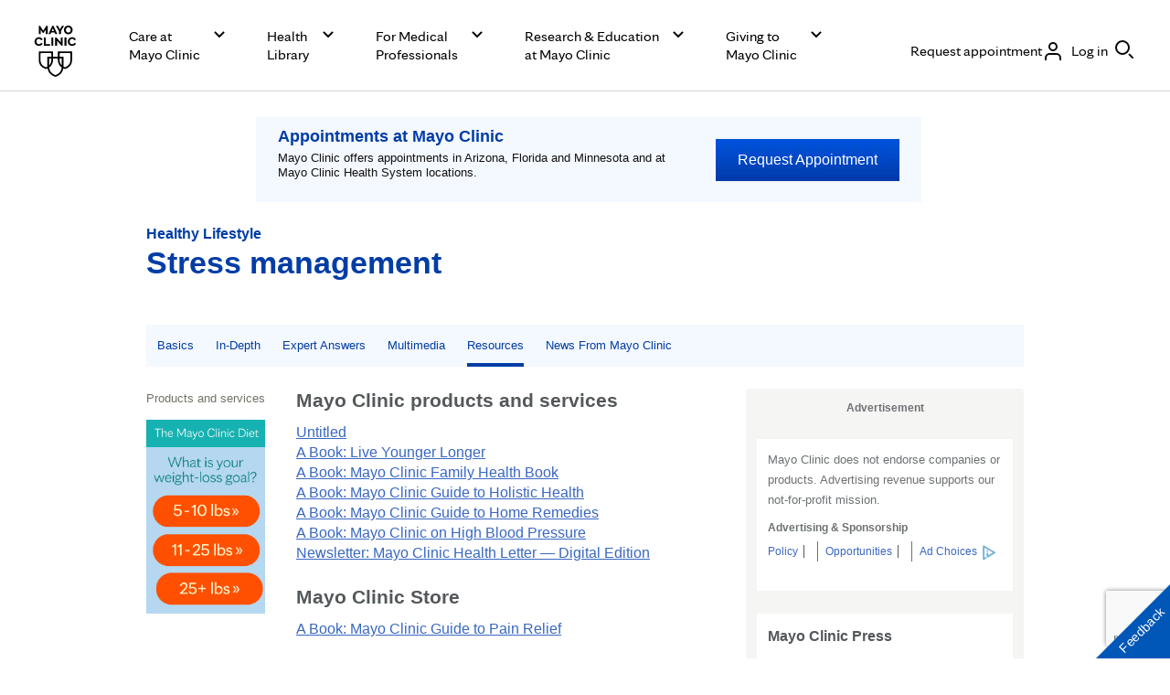

--- FILE ---
content_type: text/html; charset=utf-8
request_url: https://www.google.com/recaptcha/enterprise/anchor?ar=1&k=6LcGfewqAAAAALdHLZf26s-9rXE9CNQI7ea1L2WG&co=aHR0cHM6Ly93d3cubWF5b2NsaW5pYy5vcmc6NDQz&hl=en&v=PoyoqOPhxBO7pBk68S4YbpHZ&size=invisible&anchor-ms=20000&execute-ms=30000&cb=gdp2ix7p7tkm
body_size: 48648
content:
<!DOCTYPE HTML><html dir="ltr" lang="en"><head><meta http-equiv="Content-Type" content="text/html; charset=UTF-8">
<meta http-equiv="X-UA-Compatible" content="IE=edge">
<title>reCAPTCHA</title>
<style type="text/css">
/* cyrillic-ext */
@font-face {
  font-family: 'Roboto';
  font-style: normal;
  font-weight: 400;
  font-stretch: 100%;
  src: url(//fonts.gstatic.com/s/roboto/v48/KFO7CnqEu92Fr1ME7kSn66aGLdTylUAMa3GUBHMdazTgWw.woff2) format('woff2');
  unicode-range: U+0460-052F, U+1C80-1C8A, U+20B4, U+2DE0-2DFF, U+A640-A69F, U+FE2E-FE2F;
}
/* cyrillic */
@font-face {
  font-family: 'Roboto';
  font-style: normal;
  font-weight: 400;
  font-stretch: 100%;
  src: url(//fonts.gstatic.com/s/roboto/v48/KFO7CnqEu92Fr1ME7kSn66aGLdTylUAMa3iUBHMdazTgWw.woff2) format('woff2');
  unicode-range: U+0301, U+0400-045F, U+0490-0491, U+04B0-04B1, U+2116;
}
/* greek-ext */
@font-face {
  font-family: 'Roboto';
  font-style: normal;
  font-weight: 400;
  font-stretch: 100%;
  src: url(//fonts.gstatic.com/s/roboto/v48/KFO7CnqEu92Fr1ME7kSn66aGLdTylUAMa3CUBHMdazTgWw.woff2) format('woff2');
  unicode-range: U+1F00-1FFF;
}
/* greek */
@font-face {
  font-family: 'Roboto';
  font-style: normal;
  font-weight: 400;
  font-stretch: 100%;
  src: url(//fonts.gstatic.com/s/roboto/v48/KFO7CnqEu92Fr1ME7kSn66aGLdTylUAMa3-UBHMdazTgWw.woff2) format('woff2');
  unicode-range: U+0370-0377, U+037A-037F, U+0384-038A, U+038C, U+038E-03A1, U+03A3-03FF;
}
/* math */
@font-face {
  font-family: 'Roboto';
  font-style: normal;
  font-weight: 400;
  font-stretch: 100%;
  src: url(//fonts.gstatic.com/s/roboto/v48/KFO7CnqEu92Fr1ME7kSn66aGLdTylUAMawCUBHMdazTgWw.woff2) format('woff2');
  unicode-range: U+0302-0303, U+0305, U+0307-0308, U+0310, U+0312, U+0315, U+031A, U+0326-0327, U+032C, U+032F-0330, U+0332-0333, U+0338, U+033A, U+0346, U+034D, U+0391-03A1, U+03A3-03A9, U+03B1-03C9, U+03D1, U+03D5-03D6, U+03F0-03F1, U+03F4-03F5, U+2016-2017, U+2034-2038, U+203C, U+2040, U+2043, U+2047, U+2050, U+2057, U+205F, U+2070-2071, U+2074-208E, U+2090-209C, U+20D0-20DC, U+20E1, U+20E5-20EF, U+2100-2112, U+2114-2115, U+2117-2121, U+2123-214F, U+2190, U+2192, U+2194-21AE, U+21B0-21E5, U+21F1-21F2, U+21F4-2211, U+2213-2214, U+2216-22FF, U+2308-230B, U+2310, U+2319, U+231C-2321, U+2336-237A, U+237C, U+2395, U+239B-23B7, U+23D0, U+23DC-23E1, U+2474-2475, U+25AF, U+25B3, U+25B7, U+25BD, U+25C1, U+25CA, U+25CC, U+25FB, U+266D-266F, U+27C0-27FF, U+2900-2AFF, U+2B0E-2B11, U+2B30-2B4C, U+2BFE, U+3030, U+FF5B, U+FF5D, U+1D400-1D7FF, U+1EE00-1EEFF;
}
/* symbols */
@font-face {
  font-family: 'Roboto';
  font-style: normal;
  font-weight: 400;
  font-stretch: 100%;
  src: url(//fonts.gstatic.com/s/roboto/v48/KFO7CnqEu92Fr1ME7kSn66aGLdTylUAMaxKUBHMdazTgWw.woff2) format('woff2');
  unicode-range: U+0001-000C, U+000E-001F, U+007F-009F, U+20DD-20E0, U+20E2-20E4, U+2150-218F, U+2190, U+2192, U+2194-2199, U+21AF, U+21E6-21F0, U+21F3, U+2218-2219, U+2299, U+22C4-22C6, U+2300-243F, U+2440-244A, U+2460-24FF, U+25A0-27BF, U+2800-28FF, U+2921-2922, U+2981, U+29BF, U+29EB, U+2B00-2BFF, U+4DC0-4DFF, U+FFF9-FFFB, U+10140-1018E, U+10190-1019C, U+101A0, U+101D0-101FD, U+102E0-102FB, U+10E60-10E7E, U+1D2C0-1D2D3, U+1D2E0-1D37F, U+1F000-1F0FF, U+1F100-1F1AD, U+1F1E6-1F1FF, U+1F30D-1F30F, U+1F315, U+1F31C, U+1F31E, U+1F320-1F32C, U+1F336, U+1F378, U+1F37D, U+1F382, U+1F393-1F39F, U+1F3A7-1F3A8, U+1F3AC-1F3AF, U+1F3C2, U+1F3C4-1F3C6, U+1F3CA-1F3CE, U+1F3D4-1F3E0, U+1F3ED, U+1F3F1-1F3F3, U+1F3F5-1F3F7, U+1F408, U+1F415, U+1F41F, U+1F426, U+1F43F, U+1F441-1F442, U+1F444, U+1F446-1F449, U+1F44C-1F44E, U+1F453, U+1F46A, U+1F47D, U+1F4A3, U+1F4B0, U+1F4B3, U+1F4B9, U+1F4BB, U+1F4BF, U+1F4C8-1F4CB, U+1F4D6, U+1F4DA, U+1F4DF, U+1F4E3-1F4E6, U+1F4EA-1F4ED, U+1F4F7, U+1F4F9-1F4FB, U+1F4FD-1F4FE, U+1F503, U+1F507-1F50B, U+1F50D, U+1F512-1F513, U+1F53E-1F54A, U+1F54F-1F5FA, U+1F610, U+1F650-1F67F, U+1F687, U+1F68D, U+1F691, U+1F694, U+1F698, U+1F6AD, U+1F6B2, U+1F6B9-1F6BA, U+1F6BC, U+1F6C6-1F6CF, U+1F6D3-1F6D7, U+1F6E0-1F6EA, U+1F6F0-1F6F3, U+1F6F7-1F6FC, U+1F700-1F7FF, U+1F800-1F80B, U+1F810-1F847, U+1F850-1F859, U+1F860-1F887, U+1F890-1F8AD, U+1F8B0-1F8BB, U+1F8C0-1F8C1, U+1F900-1F90B, U+1F93B, U+1F946, U+1F984, U+1F996, U+1F9E9, U+1FA00-1FA6F, U+1FA70-1FA7C, U+1FA80-1FA89, U+1FA8F-1FAC6, U+1FACE-1FADC, U+1FADF-1FAE9, U+1FAF0-1FAF8, U+1FB00-1FBFF;
}
/* vietnamese */
@font-face {
  font-family: 'Roboto';
  font-style: normal;
  font-weight: 400;
  font-stretch: 100%;
  src: url(//fonts.gstatic.com/s/roboto/v48/KFO7CnqEu92Fr1ME7kSn66aGLdTylUAMa3OUBHMdazTgWw.woff2) format('woff2');
  unicode-range: U+0102-0103, U+0110-0111, U+0128-0129, U+0168-0169, U+01A0-01A1, U+01AF-01B0, U+0300-0301, U+0303-0304, U+0308-0309, U+0323, U+0329, U+1EA0-1EF9, U+20AB;
}
/* latin-ext */
@font-face {
  font-family: 'Roboto';
  font-style: normal;
  font-weight: 400;
  font-stretch: 100%;
  src: url(//fonts.gstatic.com/s/roboto/v48/KFO7CnqEu92Fr1ME7kSn66aGLdTylUAMa3KUBHMdazTgWw.woff2) format('woff2');
  unicode-range: U+0100-02BA, U+02BD-02C5, U+02C7-02CC, U+02CE-02D7, U+02DD-02FF, U+0304, U+0308, U+0329, U+1D00-1DBF, U+1E00-1E9F, U+1EF2-1EFF, U+2020, U+20A0-20AB, U+20AD-20C0, U+2113, U+2C60-2C7F, U+A720-A7FF;
}
/* latin */
@font-face {
  font-family: 'Roboto';
  font-style: normal;
  font-weight: 400;
  font-stretch: 100%;
  src: url(//fonts.gstatic.com/s/roboto/v48/KFO7CnqEu92Fr1ME7kSn66aGLdTylUAMa3yUBHMdazQ.woff2) format('woff2');
  unicode-range: U+0000-00FF, U+0131, U+0152-0153, U+02BB-02BC, U+02C6, U+02DA, U+02DC, U+0304, U+0308, U+0329, U+2000-206F, U+20AC, U+2122, U+2191, U+2193, U+2212, U+2215, U+FEFF, U+FFFD;
}
/* cyrillic-ext */
@font-face {
  font-family: 'Roboto';
  font-style: normal;
  font-weight: 500;
  font-stretch: 100%;
  src: url(//fonts.gstatic.com/s/roboto/v48/KFO7CnqEu92Fr1ME7kSn66aGLdTylUAMa3GUBHMdazTgWw.woff2) format('woff2');
  unicode-range: U+0460-052F, U+1C80-1C8A, U+20B4, U+2DE0-2DFF, U+A640-A69F, U+FE2E-FE2F;
}
/* cyrillic */
@font-face {
  font-family: 'Roboto';
  font-style: normal;
  font-weight: 500;
  font-stretch: 100%;
  src: url(//fonts.gstatic.com/s/roboto/v48/KFO7CnqEu92Fr1ME7kSn66aGLdTylUAMa3iUBHMdazTgWw.woff2) format('woff2');
  unicode-range: U+0301, U+0400-045F, U+0490-0491, U+04B0-04B1, U+2116;
}
/* greek-ext */
@font-face {
  font-family: 'Roboto';
  font-style: normal;
  font-weight: 500;
  font-stretch: 100%;
  src: url(//fonts.gstatic.com/s/roboto/v48/KFO7CnqEu92Fr1ME7kSn66aGLdTylUAMa3CUBHMdazTgWw.woff2) format('woff2');
  unicode-range: U+1F00-1FFF;
}
/* greek */
@font-face {
  font-family: 'Roboto';
  font-style: normal;
  font-weight: 500;
  font-stretch: 100%;
  src: url(//fonts.gstatic.com/s/roboto/v48/KFO7CnqEu92Fr1ME7kSn66aGLdTylUAMa3-UBHMdazTgWw.woff2) format('woff2');
  unicode-range: U+0370-0377, U+037A-037F, U+0384-038A, U+038C, U+038E-03A1, U+03A3-03FF;
}
/* math */
@font-face {
  font-family: 'Roboto';
  font-style: normal;
  font-weight: 500;
  font-stretch: 100%;
  src: url(//fonts.gstatic.com/s/roboto/v48/KFO7CnqEu92Fr1ME7kSn66aGLdTylUAMawCUBHMdazTgWw.woff2) format('woff2');
  unicode-range: U+0302-0303, U+0305, U+0307-0308, U+0310, U+0312, U+0315, U+031A, U+0326-0327, U+032C, U+032F-0330, U+0332-0333, U+0338, U+033A, U+0346, U+034D, U+0391-03A1, U+03A3-03A9, U+03B1-03C9, U+03D1, U+03D5-03D6, U+03F0-03F1, U+03F4-03F5, U+2016-2017, U+2034-2038, U+203C, U+2040, U+2043, U+2047, U+2050, U+2057, U+205F, U+2070-2071, U+2074-208E, U+2090-209C, U+20D0-20DC, U+20E1, U+20E5-20EF, U+2100-2112, U+2114-2115, U+2117-2121, U+2123-214F, U+2190, U+2192, U+2194-21AE, U+21B0-21E5, U+21F1-21F2, U+21F4-2211, U+2213-2214, U+2216-22FF, U+2308-230B, U+2310, U+2319, U+231C-2321, U+2336-237A, U+237C, U+2395, U+239B-23B7, U+23D0, U+23DC-23E1, U+2474-2475, U+25AF, U+25B3, U+25B7, U+25BD, U+25C1, U+25CA, U+25CC, U+25FB, U+266D-266F, U+27C0-27FF, U+2900-2AFF, U+2B0E-2B11, U+2B30-2B4C, U+2BFE, U+3030, U+FF5B, U+FF5D, U+1D400-1D7FF, U+1EE00-1EEFF;
}
/* symbols */
@font-face {
  font-family: 'Roboto';
  font-style: normal;
  font-weight: 500;
  font-stretch: 100%;
  src: url(//fonts.gstatic.com/s/roboto/v48/KFO7CnqEu92Fr1ME7kSn66aGLdTylUAMaxKUBHMdazTgWw.woff2) format('woff2');
  unicode-range: U+0001-000C, U+000E-001F, U+007F-009F, U+20DD-20E0, U+20E2-20E4, U+2150-218F, U+2190, U+2192, U+2194-2199, U+21AF, U+21E6-21F0, U+21F3, U+2218-2219, U+2299, U+22C4-22C6, U+2300-243F, U+2440-244A, U+2460-24FF, U+25A0-27BF, U+2800-28FF, U+2921-2922, U+2981, U+29BF, U+29EB, U+2B00-2BFF, U+4DC0-4DFF, U+FFF9-FFFB, U+10140-1018E, U+10190-1019C, U+101A0, U+101D0-101FD, U+102E0-102FB, U+10E60-10E7E, U+1D2C0-1D2D3, U+1D2E0-1D37F, U+1F000-1F0FF, U+1F100-1F1AD, U+1F1E6-1F1FF, U+1F30D-1F30F, U+1F315, U+1F31C, U+1F31E, U+1F320-1F32C, U+1F336, U+1F378, U+1F37D, U+1F382, U+1F393-1F39F, U+1F3A7-1F3A8, U+1F3AC-1F3AF, U+1F3C2, U+1F3C4-1F3C6, U+1F3CA-1F3CE, U+1F3D4-1F3E0, U+1F3ED, U+1F3F1-1F3F3, U+1F3F5-1F3F7, U+1F408, U+1F415, U+1F41F, U+1F426, U+1F43F, U+1F441-1F442, U+1F444, U+1F446-1F449, U+1F44C-1F44E, U+1F453, U+1F46A, U+1F47D, U+1F4A3, U+1F4B0, U+1F4B3, U+1F4B9, U+1F4BB, U+1F4BF, U+1F4C8-1F4CB, U+1F4D6, U+1F4DA, U+1F4DF, U+1F4E3-1F4E6, U+1F4EA-1F4ED, U+1F4F7, U+1F4F9-1F4FB, U+1F4FD-1F4FE, U+1F503, U+1F507-1F50B, U+1F50D, U+1F512-1F513, U+1F53E-1F54A, U+1F54F-1F5FA, U+1F610, U+1F650-1F67F, U+1F687, U+1F68D, U+1F691, U+1F694, U+1F698, U+1F6AD, U+1F6B2, U+1F6B9-1F6BA, U+1F6BC, U+1F6C6-1F6CF, U+1F6D3-1F6D7, U+1F6E0-1F6EA, U+1F6F0-1F6F3, U+1F6F7-1F6FC, U+1F700-1F7FF, U+1F800-1F80B, U+1F810-1F847, U+1F850-1F859, U+1F860-1F887, U+1F890-1F8AD, U+1F8B0-1F8BB, U+1F8C0-1F8C1, U+1F900-1F90B, U+1F93B, U+1F946, U+1F984, U+1F996, U+1F9E9, U+1FA00-1FA6F, U+1FA70-1FA7C, U+1FA80-1FA89, U+1FA8F-1FAC6, U+1FACE-1FADC, U+1FADF-1FAE9, U+1FAF0-1FAF8, U+1FB00-1FBFF;
}
/* vietnamese */
@font-face {
  font-family: 'Roboto';
  font-style: normal;
  font-weight: 500;
  font-stretch: 100%;
  src: url(//fonts.gstatic.com/s/roboto/v48/KFO7CnqEu92Fr1ME7kSn66aGLdTylUAMa3OUBHMdazTgWw.woff2) format('woff2');
  unicode-range: U+0102-0103, U+0110-0111, U+0128-0129, U+0168-0169, U+01A0-01A1, U+01AF-01B0, U+0300-0301, U+0303-0304, U+0308-0309, U+0323, U+0329, U+1EA0-1EF9, U+20AB;
}
/* latin-ext */
@font-face {
  font-family: 'Roboto';
  font-style: normal;
  font-weight: 500;
  font-stretch: 100%;
  src: url(//fonts.gstatic.com/s/roboto/v48/KFO7CnqEu92Fr1ME7kSn66aGLdTylUAMa3KUBHMdazTgWw.woff2) format('woff2');
  unicode-range: U+0100-02BA, U+02BD-02C5, U+02C7-02CC, U+02CE-02D7, U+02DD-02FF, U+0304, U+0308, U+0329, U+1D00-1DBF, U+1E00-1E9F, U+1EF2-1EFF, U+2020, U+20A0-20AB, U+20AD-20C0, U+2113, U+2C60-2C7F, U+A720-A7FF;
}
/* latin */
@font-face {
  font-family: 'Roboto';
  font-style: normal;
  font-weight: 500;
  font-stretch: 100%;
  src: url(//fonts.gstatic.com/s/roboto/v48/KFO7CnqEu92Fr1ME7kSn66aGLdTylUAMa3yUBHMdazQ.woff2) format('woff2');
  unicode-range: U+0000-00FF, U+0131, U+0152-0153, U+02BB-02BC, U+02C6, U+02DA, U+02DC, U+0304, U+0308, U+0329, U+2000-206F, U+20AC, U+2122, U+2191, U+2193, U+2212, U+2215, U+FEFF, U+FFFD;
}
/* cyrillic-ext */
@font-face {
  font-family: 'Roboto';
  font-style: normal;
  font-weight: 900;
  font-stretch: 100%;
  src: url(//fonts.gstatic.com/s/roboto/v48/KFO7CnqEu92Fr1ME7kSn66aGLdTylUAMa3GUBHMdazTgWw.woff2) format('woff2');
  unicode-range: U+0460-052F, U+1C80-1C8A, U+20B4, U+2DE0-2DFF, U+A640-A69F, U+FE2E-FE2F;
}
/* cyrillic */
@font-face {
  font-family: 'Roboto';
  font-style: normal;
  font-weight: 900;
  font-stretch: 100%;
  src: url(//fonts.gstatic.com/s/roboto/v48/KFO7CnqEu92Fr1ME7kSn66aGLdTylUAMa3iUBHMdazTgWw.woff2) format('woff2');
  unicode-range: U+0301, U+0400-045F, U+0490-0491, U+04B0-04B1, U+2116;
}
/* greek-ext */
@font-face {
  font-family: 'Roboto';
  font-style: normal;
  font-weight: 900;
  font-stretch: 100%;
  src: url(//fonts.gstatic.com/s/roboto/v48/KFO7CnqEu92Fr1ME7kSn66aGLdTylUAMa3CUBHMdazTgWw.woff2) format('woff2');
  unicode-range: U+1F00-1FFF;
}
/* greek */
@font-face {
  font-family: 'Roboto';
  font-style: normal;
  font-weight: 900;
  font-stretch: 100%;
  src: url(//fonts.gstatic.com/s/roboto/v48/KFO7CnqEu92Fr1ME7kSn66aGLdTylUAMa3-UBHMdazTgWw.woff2) format('woff2');
  unicode-range: U+0370-0377, U+037A-037F, U+0384-038A, U+038C, U+038E-03A1, U+03A3-03FF;
}
/* math */
@font-face {
  font-family: 'Roboto';
  font-style: normal;
  font-weight: 900;
  font-stretch: 100%;
  src: url(//fonts.gstatic.com/s/roboto/v48/KFO7CnqEu92Fr1ME7kSn66aGLdTylUAMawCUBHMdazTgWw.woff2) format('woff2');
  unicode-range: U+0302-0303, U+0305, U+0307-0308, U+0310, U+0312, U+0315, U+031A, U+0326-0327, U+032C, U+032F-0330, U+0332-0333, U+0338, U+033A, U+0346, U+034D, U+0391-03A1, U+03A3-03A9, U+03B1-03C9, U+03D1, U+03D5-03D6, U+03F0-03F1, U+03F4-03F5, U+2016-2017, U+2034-2038, U+203C, U+2040, U+2043, U+2047, U+2050, U+2057, U+205F, U+2070-2071, U+2074-208E, U+2090-209C, U+20D0-20DC, U+20E1, U+20E5-20EF, U+2100-2112, U+2114-2115, U+2117-2121, U+2123-214F, U+2190, U+2192, U+2194-21AE, U+21B0-21E5, U+21F1-21F2, U+21F4-2211, U+2213-2214, U+2216-22FF, U+2308-230B, U+2310, U+2319, U+231C-2321, U+2336-237A, U+237C, U+2395, U+239B-23B7, U+23D0, U+23DC-23E1, U+2474-2475, U+25AF, U+25B3, U+25B7, U+25BD, U+25C1, U+25CA, U+25CC, U+25FB, U+266D-266F, U+27C0-27FF, U+2900-2AFF, U+2B0E-2B11, U+2B30-2B4C, U+2BFE, U+3030, U+FF5B, U+FF5D, U+1D400-1D7FF, U+1EE00-1EEFF;
}
/* symbols */
@font-face {
  font-family: 'Roboto';
  font-style: normal;
  font-weight: 900;
  font-stretch: 100%;
  src: url(//fonts.gstatic.com/s/roboto/v48/KFO7CnqEu92Fr1ME7kSn66aGLdTylUAMaxKUBHMdazTgWw.woff2) format('woff2');
  unicode-range: U+0001-000C, U+000E-001F, U+007F-009F, U+20DD-20E0, U+20E2-20E4, U+2150-218F, U+2190, U+2192, U+2194-2199, U+21AF, U+21E6-21F0, U+21F3, U+2218-2219, U+2299, U+22C4-22C6, U+2300-243F, U+2440-244A, U+2460-24FF, U+25A0-27BF, U+2800-28FF, U+2921-2922, U+2981, U+29BF, U+29EB, U+2B00-2BFF, U+4DC0-4DFF, U+FFF9-FFFB, U+10140-1018E, U+10190-1019C, U+101A0, U+101D0-101FD, U+102E0-102FB, U+10E60-10E7E, U+1D2C0-1D2D3, U+1D2E0-1D37F, U+1F000-1F0FF, U+1F100-1F1AD, U+1F1E6-1F1FF, U+1F30D-1F30F, U+1F315, U+1F31C, U+1F31E, U+1F320-1F32C, U+1F336, U+1F378, U+1F37D, U+1F382, U+1F393-1F39F, U+1F3A7-1F3A8, U+1F3AC-1F3AF, U+1F3C2, U+1F3C4-1F3C6, U+1F3CA-1F3CE, U+1F3D4-1F3E0, U+1F3ED, U+1F3F1-1F3F3, U+1F3F5-1F3F7, U+1F408, U+1F415, U+1F41F, U+1F426, U+1F43F, U+1F441-1F442, U+1F444, U+1F446-1F449, U+1F44C-1F44E, U+1F453, U+1F46A, U+1F47D, U+1F4A3, U+1F4B0, U+1F4B3, U+1F4B9, U+1F4BB, U+1F4BF, U+1F4C8-1F4CB, U+1F4D6, U+1F4DA, U+1F4DF, U+1F4E3-1F4E6, U+1F4EA-1F4ED, U+1F4F7, U+1F4F9-1F4FB, U+1F4FD-1F4FE, U+1F503, U+1F507-1F50B, U+1F50D, U+1F512-1F513, U+1F53E-1F54A, U+1F54F-1F5FA, U+1F610, U+1F650-1F67F, U+1F687, U+1F68D, U+1F691, U+1F694, U+1F698, U+1F6AD, U+1F6B2, U+1F6B9-1F6BA, U+1F6BC, U+1F6C6-1F6CF, U+1F6D3-1F6D7, U+1F6E0-1F6EA, U+1F6F0-1F6F3, U+1F6F7-1F6FC, U+1F700-1F7FF, U+1F800-1F80B, U+1F810-1F847, U+1F850-1F859, U+1F860-1F887, U+1F890-1F8AD, U+1F8B0-1F8BB, U+1F8C0-1F8C1, U+1F900-1F90B, U+1F93B, U+1F946, U+1F984, U+1F996, U+1F9E9, U+1FA00-1FA6F, U+1FA70-1FA7C, U+1FA80-1FA89, U+1FA8F-1FAC6, U+1FACE-1FADC, U+1FADF-1FAE9, U+1FAF0-1FAF8, U+1FB00-1FBFF;
}
/* vietnamese */
@font-face {
  font-family: 'Roboto';
  font-style: normal;
  font-weight: 900;
  font-stretch: 100%;
  src: url(//fonts.gstatic.com/s/roboto/v48/KFO7CnqEu92Fr1ME7kSn66aGLdTylUAMa3OUBHMdazTgWw.woff2) format('woff2');
  unicode-range: U+0102-0103, U+0110-0111, U+0128-0129, U+0168-0169, U+01A0-01A1, U+01AF-01B0, U+0300-0301, U+0303-0304, U+0308-0309, U+0323, U+0329, U+1EA0-1EF9, U+20AB;
}
/* latin-ext */
@font-face {
  font-family: 'Roboto';
  font-style: normal;
  font-weight: 900;
  font-stretch: 100%;
  src: url(//fonts.gstatic.com/s/roboto/v48/KFO7CnqEu92Fr1ME7kSn66aGLdTylUAMa3KUBHMdazTgWw.woff2) format('woff2');
  unicode-range: U+0100-02BA, U+02BD-02C5, U+02C7-02CC, U+02CE-02D7, U+02DD-02FF, U+0304, U+0308, U+0329, U+1D00-1DBF, U+1E00-1E9F, U+1EF2-1EFF, U+2020, U+20A0-20AB, U+20AD-20C0, U+2113, U+2C60-2C7F, U+A720-A7FF;
}
/* latin */
@font-face {
  font-family: 'Roboto';
  font-style: normal;
  font-weight: 900;
  font-stretch: 100%;
  src: url(//fonts.gstatic.com/s/roboto/v48/KFO7CnqEu92Fr1ME7kSn66aGLdTylUAMa3yUBHMdazQ.woff2) format('woff2');
  unicode-range: U+0000-00FF, U+0131, U+0152-0153, U+02BB-02BC, U+02C6, U+02DA, U+02DC, U+0304, U+0308, U+0329, U+2000-206F, U+20AC, U+2122, U+2191, U+2193, U+2212, U+2215, U+FEFF, U+FFFD;
}

</style>
<link rel="stylesheet" type="text/css" href="https://www.gstatic.com/recaptcha/releases/PoyoqOPhxBO7pBk68S4YbpHZ/styles__ltr.css">
<script nonce="3pPRuupOuf-pZmR3VA2N3Q" type="text/javascript">window['__recaptcha_api'] = 'https://www.google.com/recaptcha/enterprise/';</script>
<script type="text/javascript" src="https://www.gstatic.com/recaptcha/releases/PoyoqOPhxBO7pBk68S4YbpHZ/recaptcha__en.js" nonce="3pPRuupOuf-pZmR3VA2N3Q">
      
    </script></head>
<body><div id="rc-anchor-alert" class="rc-anchor-alert"></div>
<input type="hidden" id="recaptcha-token" value="[base64]">
<script type="text/javascript" nonce="3pPRuupOuf-pZmR3VA2N3Q">
      recaptcha.anchor.Main.init("[\x22ainput\x22,[\x22bgdata\x22,\x22\x22,\[base64]/[base64]/MjU1Ong/[base64]/[base64]/[base64]/[base64]/[base64]/[base64]/[base64]/[base64]/[base64]/[base64]/[base64]/[base64]/[base64]/[base64]/[base64]\\u003d\x22,\[base64]\\u003d\\u003d\x22,\x22w4tzV8ODRV/CnMKoIV1ZM8OeAnLDrcODZyLCh8KFw4vDlcOzCcKbLMKLSl94FBXDrcK1NjvCkMKBw6/Cj8O2QS7CkgcLBcK3B1zCt8OVw4YwIcKew5R8A8K+CMKsw7jDtcK+wrDCosOFw6xIYMK/wq4iJQoKwoTCpMO8BAxNVCd3woUhwqpyccKqUMKmw592GcKEwqMDw7hlwobCs2IYw7Vew6kLMU8vwrLCoHNmVMOxw4JEw5obw7N5d8OXw7bDisKxw5AXecO1I27DiDfDo8O9wobDtl/[base64]/[base64]/DrMKawqAkclUDw50MwoMNe8OCF8OJwrTCki7CkWvCp8KrVCpIdcKxwqTClcO4wqDDq8KNHiwUZDrDlSfDiMKtXX8qfcKxd8O3w7bDmsOeOMKOw7YHW8KSwr1LMcOZw6fDhyNCw4/[base64]/Dt23CqcOhwo1Ww64BCFvCmUMJS3HCu1/CnsK0JsO/I8KtwqzCkcOawqtWMsO6wrB5SXHDjMK8EDbCpBFuCnnDtcOZwpTDisOywpFEwrLCiMOcw4FQw615w78fw7TCtgFEwrt2wqg5w4YrV8OiXcKnUMKSw65sMcKWwrdkecOZw7sIwrVowpoZw7LCk8OCM8O+w6/CrRAewo5Vw5hJYlUlwrrDucKAw6PDjl3Cn8KqCsKQw7tjdMOHwqckRFzCsMKawqPDu17Dh8KUHsKawo3Duh3CpsOuwpExwoPCjGJ4X1YSN8OuwrodwrXCscKiK8O6woTCu8KkwoTCt8ORCTchI8KhG8KzaBouDU/DqAtxwocxdVrDhMK6OcOOTcKPwr0aw63CuiZZwoLClMK2asK4GRjCrcO6wrcnaVbCmcKORTFJwoAWLcOawqc+w47CtgDCpArCmD/Dq8OoeMKhwpDDtDrDssKzwrHDlXogLMKUBMKzw53Dg2XDssKmQcK9w7jClsO/CF1dwo7CqF7DqAjDmnp6UcORLXVvHcKXw4HDocKIO0XCuiDDpDPCjcKQw7F1woseIcOAw7jDkMOvw7c5wq5mAMOXAlxnwrUDSFrDpcO0VcOiwp3CskQKOiTDiAnDisK+wofCocOVwoXCsihkw7zDj0bCr8OEw78RwrrCjQxLSsKtOcKew4HCisOLAQPClml/w7fCl8OhwoFgw6jDjV/DnsKocgkVAB4oThkEX8KAw67CundESMOUw68ILMKxQmrCg8Okwq7CjsOvwrJuIVAPJ08cfTxBUMONw7wuJhbCo8OnJ8OMw70vRl/DvBnCtXbCv8KXwqLDsnVHanwpw5dDKx7DrilWwq8bMcKvw4fDlW7CuMOVw5JHwpHCn8KSYcKOTFrCisOXw7PDi8OCQ8O4w4XCs8Kbw50Xwoowwp1/wqHCvMOyw681wqLDm8Kvw4rCnAxUOMOBXMOGbUTDslAgw7LCjnQPw6jDgRRCwrIww53CmzvDj11cJMK0wrpoJcOeOMKTJsOTwqgQw5LCmATCgcOsNnIQOgfDtl/Cig5kwo5+YcOQNklTVsOYwrvCrmFYwo1IwrfCshBmw4LDn1AKYhfClMO/[base64]/w6fDvcKqVg7CuwTCicK8fiHCkX/DnsKLw5slFcKnJkcSw6fCrkrCik/[base64]/DkxJ7PypfwqTCsgfCjMKzw47DssKbw5UlDGXCkcK7wpsIGSTDvsONAUtswqYuQkh9McOfw4jDvcKvw6Vuwq08Zi3CmFgPLMKBw6x5QMKtw7g7wr1xaMKzwossDhgxw7tkcMO5w4R8w43CvcKIOw/CscKPSnsmw5s/w4VjcSjDtsO7P1PDkSA9F3YWQhEKwq5aQRzDkDLDqsKJJzFtTsKZL8KJwqVVcSTDpUHCol0hw40iEyHDk8Orw4fDghDDtcKJXcOww5x+MRkLaQjDkGwBw6XDnsOsX2bDocKmMyhzPcOdw4/[base64]/DtMOYFMKewrLDvMKtVCEiTA9rPk4Iwqg9Wh1oHUkqFsKmIMOBQijCl8OPCRoHw7zDhBfDpMKpH8OjHMOnwr/CrGIlUQ5Bw5ZSE8Oew50ZIMOXw7DDuXXCmiYww53DjUZ/w7NjKH5gw6XCm8OwN23DtcKAScOCbcKpVsO0w6PClVjDscKzGcK8F0TDrirCtMOkw7/DtTNJUsOwwq5yOnxvIU/[base64]/HsOIwrvChMK7KMKQB8KBw71Lwpdfwq3DgBjCgBINwqbCigdJwpTCjSnDncOEFMORRk9CNcOkDjknw4XClsOaw6cZYcKVXCjCvCLDlHPCuMKaG0x8WMO/[base64]/Cr8KUeyzDg8ONw7/CpcOBegzDvMOqSgJ3dHPDpk5pwqnCn8KuRsKeeMKFw6PDjyLDmnJHw4HDgsK4PhbCuEYCeSLClmwhJRBrW1rCt2xMwp4YwpspVwhSwo90KcKUU8OTK8OYwpvCt8Ktwq3ChlrCnHRBw5ZTw64zKz/ChnzCm1BrPsODw74gdkHCicOfScOqN8OLZcKaCcO1w6nDgm/[base64]/w7pcPHXCl8Olw5XDnAY5w4diRsOWw6/Dg8K8WjNSw7bCgV7DkznDoMO8OBgAwrrDsGUSw77DtjZrERHDuMOXwp5IwqbClcOAw4cvwpYBXcOPw77Cv13CucOZwqXCvcOvwrRpw48CKRTDsDptwoZBw71ND1vCnzZgXsOXRjtoXh/Cg8OWwovDvnHCpMOlw4tbAsKaB8Kjwpcnw7TDhcKfXMKGw6UJw5UWw71vSVDCugpvwpYxw7EwwojDusO+NMORw4/ClT8zwqpmcsKjTgjCuS1twrgWAEc3w6bCpgx6ZsKLUMOzRsKvMcKra33CqArCncOtHMKWFyrCrHzDu8KWOsO9w592D8KMX8K1w7XCo8OiwroJeMOAwovDiA/CscK0wq/DtMOSGklqKw7DmhHDkTQMUMOXEDzCt8Kfwq4daQ8TwpHDu8KLczXDp3dnw4nDiQlObMOvKMO4wpIXwoBHU1Ucw5LCgXDCn8OGLUIxUzErC2fCjMOHWyvDmz3Ct0Y9R8OTw6PCi8KuDTtqwqsawq/CgB4EUmHCmzwdwqNbwr1kd0gkFsOxwrbCgsOJwqJmw7TDh8KnBA/[base64]/H2nDgBFFwrzCtMOUG3bDgyLCmMOWDsOpZ8KkQ8OYwonCjU8hwrYfwqXDuXvCncOhNMORwpLDlcO+w70JwoJXw488Pi/[base64]/esKcSsKBVcOaw7TDm8OuXzXCoDBrAGjCocOGGcKqEn8EbMOCBFbDisOuM8KwwqHDs8OAHsKuw5fDjFzDoijCuEXChcOOw7fDisOjH3UaXldcKE/CgsOcw7rDs8KTwoDCrcKIS8K/IWpkWGtpwqENe8KeNTzDrMKCw5gaw7jCnVI5wqLCp8O1wr3DlD3Di8Opw7HDh8OLwpB2w5FsOMKJwrrDhsKbHsK8L8OewozDocOxYXDDuznDkHrClsOzw4tFXFpOCcOGwpgVE8OBw6/DlMOWORfDjcOVSMOXwpnCtcKbVcKjDjNGfznCksOlY8KNZmp7w7jCqwgfNsKrCCdIw4vDr8OzdH7Cp8Kdw4VsJcKxNsO0wpVVwrQ8RsOow6xAb192Ug9Qb1jCkcKMV8KMF3/DjcKpCsKjZn4Jw4fCvsKAX8O5exTDlsOAw586LMKAw7t/wp95cjkpF8OYEmDCgSHCusO9KcOzN23CkcOIwrdvwqINwq/Dq8OiwrrDoDQmw40twrUASMK0CsOobigsC8Oxw7rCnwBWazjDgcONahBfGsKFWT0OwrB+eWzDhcONCcKWXmPDjG7Cs3Y/CcOVwoEoChEDZAbCp8O8Q3LCkcO0wpl6IsKHwq7DkcORQcOkUMKNwpbCmMKewp7DmzRkw7zCssKpbsK9f8KOQ8K1ZkPCjnTDsMOuD8OPWBoawoYlwpDChU/Dsk87HMK6ODjCj04rwpIvEWjDniXDum/[base64]/[base64]/[base64]/Dg8OCwqEjw5jClFPDnxDDq8KQIHdkXMK7Z8KpYVIow58qwot7w71swpUMwojDqHfDgsOodcKyw4xIwpbCtMK/[base64]/[base64]/MWrDkHV5WVo3HzPCoVtIYx/DnQjDtwJAw6fDuTZlw5rCl8KpSHZ1wqHDv8Oqw6VcwrR6w4RpDcOxwozCgnHCmQbCmVd7w4bDqVbDl8KbwpQrwqcSeMKtwpLCo8O2woJxw6kmw5vDkj/CnQZrTgTDjMOuw7HCm8OGEsOaw5rCoXPCnMKsM8OfHEx8wpbCr8OpZUgAbMKHRRIZwqkTwoUHwoBIZcO7CnPCksKiw7xJU8KgaD9xw6E/[base64]/YG0mw73CtcOJwqjCoiw7R8OldcO8wqHCijHChiPDpjLCpzzDjz5wHcK6LH4mOAYAwo9De8OUwrAMY8KaRzIQT2rDhCbCisKBJAfCviQ6IsKTDUDDssOnEVLDtcKLFcOALiQnw6nDusO3eDDCuMO8fkPDkXZlwp1Ow7pMwpsZwrAQwp89fXHDvW/Dg8OHLA8tFCLCkcKNwrELFVzCksOlcDPCgTbDnMONAMK8OMKaCcOHw7UVw7vDmn3CqjzDmwIZw5jCgMKWcD5Hw7N3fsONRsOAw5pSHcKoG2ZPXEMYwpBqOz7ClibCkMOIcXzDqsO/wp3DpcOeKCAtwpfCksOVw5jDrVnCvVkJYShOP8KrBsKkAsOmfsOuwokewr/CocOOL8K7cS7DnSwFwq83XMKUwonDvcKWwq10wp1YQUnCuWHCij/Do23DgwJPwoErDDgvb3Rnw543Q8KNworDrHLCusO2UT7Dhy7CvALCnU9QUUEgWSgvw6tkKMK/dsOjw6FgbyHCi8OdwqbDlBvChsKPbSdvVGvDm8OJwotIw4s6wpbCrEkVTsKCOcOEc2rCjHxtwrjDrsONw4QJw6RvUsOyw7p0w6Mfwpk7b8K/w7rDpsK+W8OoC3/CkBJPwp3CuzTDp8K4w5IRA8Khw6DCgA4uF13DryFEIk/DgVVow5rCk8OCw4trV2sHAMOBwpjDscOHdMOjw75Fw7IKbcOdw70PVsKbVUonMDNgwrPCsMKMwrfClsOFbEEFwoJ4S8KbMCbCs0HCg8KWwp4mA18AwrVFwqkqU8OhbsK/w7o9JWk+dCXCqMKFacOmQ8KGHcOSw4Y4wpArwofCm8KNw7QOA2bCi8KNw7M2LSjDg8O8w6/Cm8OXw4p8w79nBEvCoSXCnyHCh8O7w43CmicrXcKWwq/CuFNIIznCnw03woFaC8KIflhIUFrDhERhw6Fowr/DqQrDm3BMwqh4L3XCkEzCjcO0wpJcdDvDqsK9wq/[base64]/DrcKecCtcw5V6EBIHQsKeQcOIZ0HDqGfDscKrw7UfwpkHcUZPwrsPw5zDqBDCk0ASB8OvGn4+wq94YMKBE8ORw6nCsWtfwrNJw4HCjkjCk2TDkcORK3/DuAzCrVFvw5wqC2vDhMOMwpUoG8KWw7bCjyrDq3LChjgsW8O9c8K+a8OVWn0lQVUTw6EQwp7CtwcTRsKPwrrDvsOqw4cjRMKRasKCw6Y+woweVcKow7/CnzLDq2fCjsOwMxrDq8KcEsKkwo/Cq20CAH7CpHPCnsKSw5JvIcOoM8KywpN8w4xNS1/CqsO/DMKgLRoFw7HDoUtMw6F7STrDmRJ4w5ciwoVkwp0lZiDDhgLDusOww7TCnMOkw6PComjCtMOywo5tw5Vpwo0BfMK9a8OgM8KUeg3ChsOJw7TCizDDq8KWwoh/[base64]/[base64]/DrwQ6wr44w4DDicKswqMTwqbCscOSRFEVwps/b8KwAzrDmsOjFsKseRhkw43DsVHDmsKbS2cVH8O1wqbDlDk3wpLDoMOmw7VWw73CogV/C8KDecOHHE7DgcKvWFNpwo0AZ8KtAVrDmFp0wr1iwoc5wpRrVwzCtjDCqHHDqnnDvkDDt8O2J3teTT0AwoXDsUM0w7zChsOgw78Iw5/CvsOie1xZw61zw6V8fsKJFyTCilzCqsK1T3l3NRzDocKCeCzCkHRDw48/[base64]/DrMK/FXE9wpcmw5trV8K/wp0RfMKkw63DiTLDlGbDrSo6w5Uuw43Cvy7DmcOSacOEwqzChMOXwrUUOETDqQ9awoprwpJbwpwww6V/FMKEHALCqMOVw4bCvMK8bWdHwptYSCh6w7LDqGLCklQebMOxV3bDinTDvcKUwr/DkFdVwpPCg8OSw7t3RMK7w7zCnU/DpFHCnxgywofCrjDDp0tXBcO9PcKdwq3DlxvDkybDgcKJwoIlwqVTWcOIw4wbwq0BRcKawr5SFcO2SABsHMOhMsK7WRhxw6oUwrrCg8K2wrV9w7DCiijDsxpyV0/[base64]/CjzEDw7TCiXHCv8OISsO5EHA7RMKIwq9Ow55Fa8O2VcOZPC/[base64]/CrsK9GsOldhjDoMKDwqgvwp9Qw5sJwrhJw4ovw4Nfw7Ajcnldw4t7NjAeABTDq2Vow5DDrcKbwr/ClMKGZsOLKcOrw61QwqZ4dW7Cuj8VNipbwovDuBNHw6PDj8Kqw5MxXSpQwpHCr8K7YFrCrcKlKsKmBB/DqlI2KwbDjcOtTk5/f8KqOWzDrcKtcMKNfhbDi2sVw7LDncOON8O2wr3DlCDCicKse2nCj0Z2w6I6wqd2woF+XcOxAhgjTzoTw7Y8KjjDl8K8W8KewpnDn8K7wpV0ITTDrWrDinVBTCDDg8OAPMKswoo+fsOgNcKRY8K0woQBdSEXMjPCkMKHw6kew7/CnsOUwqA8wrJxw6Z9BsKtw68lRMKZw6w4WlzDqzoTNwzClAbDk188w6LDiRLDo8K8w6/CsWE4dsKsZ00WQcO4XMK5wrDDgsOBw6wlw6HCsMOJUUzDg21KwoLDjWt6f8KjwoVbwqXCrALCv3FzSRRnw5XDvMOGw6JIwrcSw5bDmcOrCSjDr8Kcwqk6wop0FcOfdhTCtcO4wqPCmcOfwovDiVkhwqrDryA4wpg3UA/CocOodR9CRX4jO8OHQsOFHmldYMKbw5LDgkUgwpgdB2bDr2hlw6DCsH7DpsKHLgBew7fCgyZjwrvCpCBKbWPDjhPCvx/Cu8Odwp/CksKJfX3ClzHDlsOkXgYSw5vDn0IYwpMvTsOiMcOsGCB6wpxbTcKhDHY7wps9wp/DrcKDAcOAUyjCvE7CtWnDtnbDtcKXw63DrcO5wpdkFcO7BC9RQHcNOA/[base64]/wrjCq8Ogw7NUDy4tB8KIAcK/PMKpPzsdw5Btw5dgOMKHVMOkcMONRsOaw4RLw4fCisKXwqDCqmocL8OIw5Akw7fClcK3w6o8w7xTJE47VcOfw7lMwq0ITj/DtCfDsMOzBwXDhcOUwpDCuD/DnCYOfi8iXEvCm0zCuMO/JixpwqPCqcK7PDJ/[base64]/[base64]/[base64]/[base64]/[base64]/[base64]/[base64]/w4pXXsKlDMOSw6labMKecC7DqG53woVUwrsrdXtHWsKHMsKYwodCJ8KdS8O2d34kwobDkADDp8OPwpJAAE4tSSk7w47Dk8Kvw4nCvMKudkrDsStJTsKQw4AlOsOFw6PCjxcgw6bCnsKWG2R3w7ADScOQFsKAwpR6FFfDkUpTasKwIC/[base64]/CsOXw4rDgQ97wprCmcO/w7nDusKuwqbCsMKHTsKpWcOBw4pZc8KOw4d8M8O9w7/CoMKHfsO9wrdDEMK0wqU8wpzCksOfVsKVLHLCqDBpRsK0w70/wphqw4l/w7d1wp/CoTUDe8KqDMOZwqE1wpbDssOzIsKOa2TDi8KLw5PClMKLwrI+JsKrwrLDojQuIMKaw7QMD2tJR8OWwogRJBFswpwtwrNvwqXDgMOtw5Itw4Vtw5fDngp/TMKlw5fCusKnw7jDuSTCscKuD0oLw4UZD8Kdwqt3ClDCnW/CjVglwpXDkjrDm3DCq8KZBsO8w6JewqLCoXzCkkfDhcKICiDDvMOud8KUw6/[base64]/wrHDsMKIY0rCuA16w7/CpcKdwqHDgcK0wqUIw7EiwobDuMOiw6vDq8KFKMKnbmXDiMOJVMOQD0PDhcK0TVXDj8OrGnPCnsKPPcOEesO+wro8w5gswqxTwofDqRPCsMOrSsOvw5HDlAHCnzQiVlbChHkOKkPDmjbDjXvDlC3CgcKuwq1JwoDCjsO/woc3w4R/XG41wpclDsOvccOoO8Kbwr4Cw7ALw73ClxPDisKcYsKiw6zClcOHw71CakzCsgfCjcObwpTDmxc5Rid3wo9RSsK1w4NnTsOQwoJKwqJ1XsOBPSFdwojCsMKwKcO8w6QSfQ/[base64]/CtMKZC1PDmlt0Jj7DmcOOwo3DhMOywrLCpzHCrMKZKBHCt8K0wpoSw63Du25zw40bFMK5csKfwq7DuMKEWkVkw5PDtwoQanhNbMKkw6hmQcO/wrfCrXrDgBdyWMKKOifCpcKnwr7DlMOswq/[base64]/CtEXCh8KEJBkgYMOdw4zCqMKeH0wUw7zCjcKuw4Y6C8O8wrPCoklSw7fDuw40wrDDsgk2wqlPLMK4wrUEw7FrS8OnamfCpwhud8KAwqTChMOOw67CtMOOw6t/[base64]/Crn8xQMKjJVZzw7bCvcK4wr/[base64]/Dvj87ZcK2wrfChMKGw5IbcMO6QcOFw6bDqsK4KxbDrMODwrlowotkw73Dr8ObMkzDlMK+TcOqw6TCosK/wpxRwoQcDwnDtMK6fwvCoxPCkhUGQlsvIMOGw7jCuX9GNlPDp8KtD8OWG8O3IGVtFB4gFVXCj27DgsK/w5zCn8K0wrJlw7zChyrCph7DoT7Co8OUw5zCosOXwpcLwrooDTpXS3Rfw53DiVrDny/CjTjCjsK8PDpRQn9Bwr4swqB8U8Kbw7xeYmHCj8K5w4HCjcKcbcOCVMKFw6jDiMOkwpvDjxTCtsORw57Dt8K/BGwWw4rCq8OywoPDmyllw5TDpMKbw4XCvhIAw7pBE8KPV3jChMKGw5E+Z8OHPH7DjH10KGB8YsKsw7RcNAHDpzfChwBIFVIgbR/DhcOywqjDoGjDjAUxb0VZwoUgGlwCwrLCu8KpwopAw7pdw5DDk8KCwocNw6k7wr7DrzvCumPCgMKrwo/[base64]/[base64]/DozcVRcKWwqxCwpkxw4t1wokGK0rCj2zDi8KzB8Onw6ULUMKEwpfCl8OGwpwAwowqTBA6wp/DtsO4CyFtQRLCm8OIw6Y/w6wYQX5Dw5zDn8OAwpbDs23DjcOlwrMKN8KaZCJhMD8rwpPDoH/Cv8K9UcOAwpFUwoIlw7cfCk7ChkYqG2hfWnDCnTTDp8OmwqwmwqLCpsO/XsKuw7Jxw5HDs3vDgQHDggYjQzRELsOkO04kwqzDtXxYKsOGw4tQWFrDmWdPw5Q8w7pxChrDvGIOw5DDp8OFwrl/SsOQw5kWQ2fDqgdeIVhXwqHCosKLZ1A1w57DkMKRwpXCqcOSVMKSwqHDvcOCw45aw7zDhcOgw4ECwoDCs8O2wqPDnhhnw7zCsxTDncOTGW7Ciy/DnTrCjzl9K8K9C1TDqghfw4Bxw4d6worDqmwcwoNbw7XDj8KNw4cawqvDgMKfKxpoDMKpccOHOMKOwr7CkVLCvxXCuDo1wpXCi0LDhGMiUcKXw5zChcK/w7zCt8OSw5jCjcOlN8Kcw6/DpQnDqxPDvMOSEcK1EcKke1NRw7zCl2LDrsOJPsObQMKnYjUbSsO0VMONa1TDoxRYGsK9w4zDscOzw5/[base64]/[base64]/CjMO7wrzDjcKcECvDqxZtVsK7OR7CmsOgJsKRTnvDpMK1bcKFHMKuwr3Cvw5Hw6JowoPDusO0w49qSAfCgcKtw7oXSB1Iw682T8OyMSLDicOLdAxJw7PCqH0oFMO+J2HDvcKIwpbCshnCrELCosOTw4jCukYvccKrAWDCizHDvMKlw7Fxwp/DisOzwpowIlPDrCYiwqAgCMOXe3V9fcKmwqBOS8Kuw6LDpcO0KAPCp8KtwpDDpSvDpcK6worDu8OtwqFpwq1eTxtow5bDvVZOcsOnwrjCjMOvRsOmw7fDssKBwqFzYw9PEcKjPcK4woMsJ8OIY8OwCcOrw7/DiV3CgWnDhsKSwrLCgMKDwqJhesO5wo7DlWpcAyrCgxsEw74rwqUMwoDCkHLCicOCw5/[base64]/wpXCm8KVwrIyGX/CkHd3TMOMdcKcVsKgB8OaQcOFw55vKCXDl8KvNsO+ejYtI8K6w6Qzw4HCicK1w70Qw5rDtMODw5/[base64]/Aiw1VMO3wrvCgSbCkMKdVsKpwofCvQLDrFJ/[base64]/CocKmCkfCmUTDoMK/wpDDhcOzw6A7VSXCq03DoAM7w7phEsKBFcKGWEbCtcOsw59ZwoJJKXjDskPCi8KaOS9tNwgvAEPCusKiw5N7w5zCs8OOwqAUL3o0bkg+RcOXNcOGw6tTf8Klw6c2wpQWw6zDoQPCpzbChMKlH2UHw4fCr3Z7w53Dm8OBw6QQw61/[base64]/[base64]/P3DDtR15w5wrwpfDmsOAwpnDo1/DhsKbD8Knw5/Cmwd8wrLCqXfDlFE5UE/CpQhpwrRGH8Oywr01w6x/wqoNw4c+wrRmD8K5wqY6w47Du2tmSgDCrcK0fcOgC8KQw4Y6K8OVZHLCknUrw6rCljHDsht4wqlrwrgAAghqPijDnWnCmMOoNMKdABHDp8OFw5NtPGUKw4PCkMOWeRvDggNbw4nDpMKYw5HCosKoQsK1UW5VZQZ0wrwCwoxgw61RwqbDv2PDoXnDugxVw6/DjE1iw65ycRZzw7vCiTzDnMKBCHRxF03DqUvCi8KoEnbCkcOnw4ZqIgANwpxFTsKOPMK3woNuw4QGZsOIbcKhwrlewovCoWnCmcKgwr53fsO1w74NUEHCmygcI8OyS8OCB8OQR8Otck7DrCrDs27DkW/DjgDDncONw5gRwqISwq7CoMKdw4PChn90w7pBKcK/wrnDvsKswqLClAs8SMKEZ8KuwrwsAQ3CnMO2wpRKSMK3eMOnaVPClcKHwrFEHlRVWTjChi3CucKTORjDmVtIw4jChhbCjxDDhcKVFU/Dqk7CqMOERWFCwqEjw4wdaMKUW3VWw73Ck3fCmMKYHUvCnl7CsG0FwofDtXvDlMO1wqvCu2BYTcKLSMOtw5s4UcKuw58QTMKdwqPCgABjTCMlIGXDqRZpwqBDZkA6ZRl+w7kowq3DtT1yJMOmREHDki/CuA/DqcOIQcKVw715eQYfwrQ5cH8ZVsORe2MxwpLDgSJBwppoDcKrLSsyIcKWw6LDksOswrnDrMOxdsOzwr4HRcKbw7/DnsOPwpjDnEshcx/CqmkXwpnCtUnCtSo1wrI2MMO9wp3ClMODwo3CrcOyETjDoiw8w6rDn8OKB8OJwq4qw5rDgXvDgwHDn3PCgEVJfsOTRiPDpRJow4jDpl09wpRAwpttKEHDg8KrF8OZb8OYCsOmYcKHTMO9XjVhOcKOScKyckVUwqvDmSbCoEzCrCPCoF/Dh3BOw4IIIsO6QlUJwprDvixjV0LCgnlvworDtkHCkcKsw6DCuhsFw4vCql0wwovCo8KzwrHDjsKTaVvDgcKuayU/woN3wp9LwqfDmB7CvSHDnSNyb8K0w7UocsKRwpghUkDDpsOfMgRbC8KIw4jDgSbCmTUMLEcuw5HCm8OXeMOjw79pwpdQwrkLw6B5XcKiw6/DkMOSLDnDjMOcwonChsOHOV3CrcKNwonDoxPDrl/DlcKgdF4ZG8KMw6lMwonDtE3DhsKdFsKoAEPDiFrDhMO1H8OGBBRTw5wyLcOTwowiVsOiLAV8woPDl8OMw6N/wqM0c0DDv1I6wofDn8KbwrLDo8KQwq5dFWPCusKeInMLworDrcK1ByoQHsOIwo3CpRPDg8OYUksGwrDCnMKRG8OrUWjCicOHwqXDtMOuw6XDqUJ/w7tcVksOw50PThQ/FUvClsK3G0nDs0HCjRXCk8OeJFLDhsKFPCrCsknCrUdCPMOHwqfClFTDm1tiOn7DljrDvsKOwrhkDEQ1McOqfMKMw5LCi8OZCB/CmBfDg8KxMcOawqjCj8KqcjvCiiLDu1lawprCh8OKB8OYWTw4VUzCv8O/[base64]/CkQnDo8KHwpvDv8ObFsKnSVlAw7XDnhgmKMOTwrPDt8KEwrfCnMKHd8Oyw5fDpsKTVMK4wq7DlsOkwqXDj14HNX8ow4bCpSDCnGVww6sFL2lowpQedMOzwpo3wpPDrsK7P8KANXpIQ1/Cv8OIIy9jTsOuwoxtJMOMw63Ck25qe8KKZMOYw5bDmkXCv8K0w6Q8DMOVw6XCpFBJwo3Dq8Ozw6IvXBZ4b8KDeFXCkAl8wpYAwrPCqCrCu17DqcKMw5NSwrvDoFDDlcKgw5/CgX3DnsOOU8Kpw60TDi/CjcK3RS0YwqJWw5DCjsKAwrzDp8O6Q8K7wphTRh/DnMKvDMK+OMOWecO1wrnCvArCqMKGw4HCj3xIE3E9w5NOaQnCrMKNIUpsX11qw6p/w57Cl8OkCh3CssOoNVrDtMKFw5XDml3Dt8KuRMKnLcKuw61ew5cJw4HDmnjCjHHDr8OVw4oheEdPEcKzwp7DpnjDm8KCOBPDjiYVwrLCosOUwq0dwrXCssOowpzDgwjDnm85UD/CrhU/KsKCfsOfw6c0SsOWUcOvNmgew5nDv8OTcRfCg8Kywr8ybmrDpcOMwpplwpYlHMKIGMKwI1HCj0NGbsKHw6fDp05lbsO0QcOlw6JqH8O0wpQURWtUwosYJkrCj8OFw7JlbS3DiFFTfkjDoDEGFMOhwozCvTw4w4TDm8K/[base64]/wqjCj8KWwop1wpTDg8OTw599wqsMwoUDw4TDvF1owpFBwrjDosKLw4LDpR3CqkPCgh3DnB/DucKQwobDlMOWwotDIDYpAlR3dXTCmCTDjsO1w6rDs8K5QcKuw7tzNiLCiRUsTD7Djl5ObcOzM8KtARPCk2PDhhXCl3LCm0fChcOJFV5bw7LCqsOfe2bDr8KjUMOPwrRRw6vDvcO0wr/Ck8ODw63DpcOwPMK+dlXCrcKfXVJOw4XDjQnCoMKbJMKAw7NjwpTCo8Onw5ICwpXDlXc5M8KawoE/[base64]/DssKcdULDncKnw70Fw7bDrsKMw7jCshvCjcK7wqLDl0HCjsKfwqDCoC/[base64]/CmMOuwqzCkxwmXcOhw7fDuzVBwqTDu8Kgw4XDpcOhworDisOAHsOrwr3ClmvDhHjDmRYvw6FWwq/Cn2JywoLDiMOXwrDCtFFMQBBEAcKoQMK6WsKRecK2CFdow45xwo0kwppacE3CihR7GMKTEcOAw6BpwprCq8KmOXbDpBI6w6REwqvCtnUPwpglwokzCmvDqgJxAk59w7zDu8O7ScKIH23CqcOVw4N/wpnDkcKdc8O6w65Gw5JKO3wfw5UMT0zCiw3ClB3CknzDsDPDsEpEw57DuwzCqcOVwo/CtHnCl8KkdApSw6B6w7EKwrrDvMOZb3ZRw40/wqxyUMKsBsOxQcOjAl40UMOqbjnDhcOGRsKxVQZDwrPDr8O0w6PDn8KuH2kow4MWODfDhWjDkcO9IMKawq7DuzXDv8Ovw4kjw6cLwoBtwrxuw4DCrglzw4cENGNAwpzCtMKQw5/CqMO8wq7Dv8KXwoMBV2N/bcOPwqtKM0VKQTFhD3TDrsKAwrNCMsOkw4kfU8K6YBfCmxLDv8O2wqLDnwBaw4PCsQIBKcKXw47ClG8/GsOpQl/[base64]/CsEvDhcOra2zDrwvCjsKVDWVHw7Qgw7HDkcORw6J2TDjCtcOgP1dfPUAhfsOLwoULwpRmam1Dw49Xw5zCncKQw5XClcOEw655MMKmw5lfw6/DlcOFw69/[base64]/DrQvDgMKGRXYAw73Dlx7DncKJMMO6H8OUw47DlsKYGMKUw7TDhcOTUsOHw7/CqsKbwonCvsOWWixCw5LDtQTDvMOlw65xQ8KXw6BPVsOhB8OhPi3Cl8K8Q8O5NMO/w40JQ8OZwojDl2l4wohLMTA4KcOvUSvDvFshMcO4b8O/w4XDsjDCtGDDvDkfw53DqXQ/wqDCvAZPOQXDlMKJw6Jgw6tUPDTCg3QawrDCuGdiHX7DmcKbw7TCgwESQsKAw7BEw6/Cl8K+w5LCp8KJGcO1wpoYDMKpSsOZT8KeJHARw7LCgsO4EcOicSdKUcOoRTvDo8OHw70GXzTDnVTCgC/DpsOtw5LDqSvClwDCi8OOwpwNw7N3wrsSwqjCqsO+w7TCiBpUwq1EYGzCmsKjw4RmBlsHVE1fZlnCpcKUSSYxLyR0P8O6LMOoUMOpUQDDscOTagLClcK/OcK/wp3DmCZQUjYmwrkPf8OVworDlhtABMKYZg3DucKXw79Hw7NmCMKGNk/CpSLChX0cw50iwonCuMKCw6HDhk9bLwdAcMOBR8ORYcOUwrnDvjdTwrHCjcOQdzcdXsO+QsO1wr3Dv8OgEEPDjMKWw7wQw7IzWQDDiMKSRSvCuG5ow6LDn8KoI8K3w5TDgEkOw7zCksK9W8KdP8KawoEoKn7CuBM2YnB5wpDCrwQsOsOaw6LCqDjDg8O/wq1pGQfCgEnCvcOVwqouJFB+wqwUb3zDuwjCvMK6QHlEwovDukk8Vl0gXVo8WTjDqz5Fw7Ecw6hndMKcwotTbsO5AcKQwqxNwo0ZdTg7w6rCr3w9w4N/LsKew74kwpvCgHLCmxUsQcOcw6QSwrJVVsKYwovDtSDCkBHClsKPwrzDgGhrHi5ewpHCtAALw6rDh0jCj1bCkVV5wqZBSMKHw50gw4NZw7wlQMKfw6bCssKrw6tcfVHDmsO8ASxcIMKYccOMKAXDjsOTeMKQTABxZ8KNS2DDg8O9w4TDmsK1HzDDh8Kow4rDoMKPfho/wpbDuHjDgFVqw5p8LcKBw44SwqMgTcKUwoPCuAnCjAo7wrTCssKIGQnDusOuw5Y3L8KoBTXDrG3DsMOjw73Dlm7CpsKmXgTDtgvDhghkdMKjw4sww4Ekw50kwoNNwpYhaH91JQJudsOgw4DDm8KqYXrCv3/ChsKnwocvwqTCjcO8di/CnXwMZcKYJcOuPhnDinUjJMOlDwTCk0zCpEs9wps5eA3Dp3B+w6YMGSzDvm3CtsKgExTCo2HDgmvCncKcLFIPGzQfwrMOwqgfwq5xSR5Cw6vCgsOmw6LDhBw1wqMGwr/DtcOew5MKw6TDu8OQV3sswoRxUjJ6wovCt3J5LcKkw7fDvVJcM3/CkXdHw6fCpHo0w6rCg8O6VCxHZU3DlzHDggEyTDJZwoBbwpw8IMKfw43CisKNd1YCw5lFXQzCpMO4wpoawppVw53CrWHCt8K8NCTCjAhZWcOMRATDow8iasKvw5VrMyV1WcOpw7l9I8KDPcOkEGYDA1DCpcObaMODblXDs8OYES/CmDjCuyoqw6LDm0EjFcO6wo/DgVgYRB0Zw7XDisOSRlAXDcOVF8O1w63CoXTDnsOENMOXwpdCw4nCq8K5w4LDvlrDjHPDvMOfw5zCrHvCuGbCisKhw5sjw65Hw7ARETd0w6/Dk8Ouwo0vworDocORAcK0wqcRGcO0w6RUD2LCuyZcw4ZKw458w6I4wpPCl8KpI0fCrWjDiRPCpx/Di8KfwqrCu8KJQcOKVcKZZHZJw55xw4TCp13DhsOhLMOLw79Mw6PDqxhjGTvDjhLCjCcxwrbDnQ1nGDzDsMODYDxzwp9kc8KcR3PCoDcpMMKFwo0Mw6rDncKYNUzDrcKvw49/[base64]/DucKqwrIHesOvcnXCv3nCpsKKw5N+w5Edw4XDsAnDjmRuw6TCr8KZw7wUB8Kyf8O6GRnCqcKYHFMUwrxqJVQ8f2/[base64]/wpbCn8K2w4h2LBfDqsOwwqfCpxbDrhPDqMOkD8OlwpPDinjDjVXDnnPChFonwrtGDsO1wqHCjsOGw6FnwovDvsO+MlBYw4EuesKlcTtRwqUBwrrDo1YBL07CgRvDmcKhw45aIsO5w5gnwqEbw4LDsMOeKlNnw6jCh2BBLsO2McK/bcOAwqHCngk3TsKlw73CqcOaQxJPw4DDnMKNwqhWMsKQw5TDrjgbMV7DpBbDpMKZw5Axw4DCiMKhwqnDuzbCqVrDvyTDl8Oawo9pw5dwfsKvwpYZeQ0TLcKnBE8wIcKEwr8Vw7zCmBLCjH3Dgm7CkMKYwrHCljnDqsOiwpjCin/DvMOzw5/DmDg7w4F2w4J4w5QSRXcJRMKHw60ywprDksOowq7Dt8KEcTrCq8KbRQ4qfcKZbsOWesK/w5pQAMKPwotLVTPDu8KNwpbClTIPwqzDhnPDgijCkmsRfWR8wo/Ci1nCmsKcXsOGwpdHKMKsPcO1wrPCv0l/[base64]/CmHJ8w4/CisKrYTLClcO2w6DDpD9kLEI5w4lkBGTCmV4ZworDlsKlwq/CnkzCmcO+bGnDi23CmlZdIgchw6kxQMO/csKlw4nDny/DjGzDkX97emIowrQhAsKuwpFqw7QEelJEaMKOe1nCmMOqXUYewrbDkH3Do0bDgjfChh55Rmoiw7tJw7/DmVzCpi3Cr8Opw6RPw4rComgRO1ZjwpDCpWIoDGJqHxvCv8OGw5YZwrU7w4cLIcKKIMOlw6ENwpE/XH/DtsOWw6NFw7rCkTAzwpsDMMK4w4bDvcK6ZsK8L0jDr8KTwo/DjCVjD1U9wogQGMKcA8KpYhHClcOLw6fDvcOVPcOUGHQ3HWxmwoHCsiIQw5nDoFHChksGwoLCn8OOwqzCgA\\u003d\\u003d\x22],null,[\x22conf\x22,null,\x226LcGfewqAAAAALdHLZf26s-9rXE9CNQI7ea1L2WG\x22,0,null,null,null,1,[21,125,63,73,95,87,41,43,42,83,102,105,109,121],[1017145,478],0,null,null,null,null,0,null,0,null,700,1,null,0,\[base64]/76lBhnEnQkZnOKMAhnM8xEZ\x22,0,0,null,null,1,null,0,0,null,null,null,0],\x22https://www.mayoclinic.org:443\x22,null,[3,1,1],null,null,null,1,3600,[\x22https://www.google.com/intl/en/policies/privacy/\x22,\x22https://www.google.com/intl/en/policies/terms/\x22],\x22z2G17NiysaekSR0Y15/udQiFsPfkdWdHWkUPaOWIxWs\\u003d\x22,1,0,null,1,1768941920065,0,0,[39],null,[103,131,110],\x22RC-xS--egoraPRb6w\x22,null,null,null,null,null,\x220dAFcWeA5RfnOkY0PVRy9jFdcJTG6Mkurn1XyIICfhUr2B-7AyhtbryZxT1IlN5KJLmz3Hw0pc5mUV4fdM5SDmm1r3nCTh_qjK5w\x22,1769024720099]");
    </script></body></html>

--- FILE ---
content_type: application/javascript
request_url: https://www.mayoclinic.org/phasDk/Z2TXvt/Nj/UkX6/FQHr5mQp4/N3b9SLGwmLpNbh5a/IjUxRBpiDAI/Mh9A/IX0jLgAC
body_size: 173969
content:
(function(){if(typeof Array.prototype.entries!=='function'){Object.defineProperty(Array.prototype,'entries',{value:function(){var index=0;const array=this;return {next:function(){if(index<array.length){return {value:[index,array[index++]],done:false};}else{return {done:true};}},[Symbol.iterator]:function(){return this;}};},writable:true,configurable:true});}}());(function(){hC();var LR;lFC();EMC();var pz=function(){return Iw.apply(this,[AF,arguments]);};var z4=function(){DS=["\x6c\x65\x6e\x67\x74\x68","\x41\x72\x72\x61\x79","\x63\x6f\x6e\x73\x74\x72\x75\x63\x74\x6f\x72","\x6e\x75\x6d\x62\x65\x72"];};var qs=function TN(wh,PN){'use strict';var dh=TN;switch(wh){case GJ:{Kk.push(tI);try{var vh=Kk.length;var sh=Us(jT);var Dz;return Dz=Us(Us(LR[nM(typeof vL()[kz(sK)],Mz([],[][[]]))?vL()[kz(vI)](U4,TL):vL()[kz(xZ)](CV,RS)][nM(typeof sI()[UI(dK)],Mz('',[][[]]))?sI()[UI(ZH)](WS,Us(jZ),mM,IZ):sI()[UI(Ch)](mV,n4,W9,MS)])),Kk.pop(),Dz;}catch(OL){Kk.splice(Eh(vh,vI),Infinity,tI);var A6;return Kk.pop(),A6=Us({}),A6;}Kk.pop();}break;case VU:{Kk.push(R4);var As=[ds(typeof sI()[UI(GS)],Mz('',[][[]]))?sI()[UI(cg)](WN,Wz,kw,QK):sI()[UI(ZH)].apply(null,[gs,rS,g6,Zg]),cM()[jS(cg)](JS,OI,zK,Fw),ds(typeof vL()[kz(ZI)],Mz('',[][[]]))?vL()[kz(cg)](FJ,f9):vL()[kz(vI)].call(null,Gj,F6),nM(typeof sI()[UI(Az)],Mz([],[][[]]))?sI()[UI(ZH)](ph,Vg,kN,BL):sI()[UI(fz)].apply(null,[Gg,Bz,sj,Us({})]),cM()[jS(fz)](kw,Ig,rL,bh),cM()[jS(FK)](UZ,Vj,BZ,KC),cM()[jS(Ig)].call(null,EM,Us([]),TI,RC),vL()[kz(fz)](Cz,FK),sI()[UI(FK)](mK,kK,WS,Yh),nM(typeof tM()[Hk(RS)],Mz('',[][[]]))?tM()[Hk(fw)].call(null,UL,L6):tM()[Hk(zK)].call(null,PV,tL),nM(typeof fj()[I9(xZ)],'undefined')?fj()[I9(NN)](Vj,Ow,Lj,Ah):fj()[I9(AH)](FH,CK,Sh,L9),ds(typeof cw()[K9(jH)],Mz([],[][[]]))?cw()[K9(Mw)](Us({}),kZ,TS,jH,n4,Fk):cw()[K9(OI)](ZH,cH,Cs,vH,DI,Wz),cM()[jS(Ch)](Us(Us({})),EM,RZ,hx),cw()[K9(xZ)].call(null,dK,nI,WM,Ch,I6,FH),tM()[Hk(cg)].call(null,Ox,gZ),fj()[I9(gs)].call(null,Vj,Jw,QL,xZ),XI()[Kj(L9)].apply(null,[JZ,Us(Us([])),OI,QL,AH,hS]),OK()[Yg(TI)].apply(null,[H9,ZI,Og,VI]),jK()[XZ(Fj)].call(null,bN,ZI,BL,zZ,jZ),nM(typeof d9()[nh(WK)],'undefined')?d9()[nh(EM)](gs,wz,Nw,Mg):d9()[nh(WS)](Bz,mI,FI,mC),ds(typeof vL()[kz(NN)],Mz('',[][[]]))?vL()[kz(FK)].call(null,fq,VM):vL()[kz(vI)](DI,xz),d9()[nh(MS)](gs,Zz,Us(Us([])),qR),tM()[Hk(fz)].call(null,rJ,UZ),nM(typeof cM()[jS(Ug)],Mz([],[][[]]))?cM()[jS(Dj)](Yh,IZ,j4,LS):cM()[jS(I6)].apply(null,[js,xL,M9,AP]),tM()[Hk(FK)].call(null,V7,Ug),d9()[nh(UM)](Us(jZ),M9,tL,MF),sI()[UI(Ig)](Mq,Us(Us(jZ)),Lz,t4)];if(Bg(typeof LR[nM(typeof XI()[Kj(hS)],Mz([],[][[]]))?XI()[Kj(hS)](KH,tL,X4,Os,Tj,rh):XI()[Kj(FH)](UN,LH,gs,kL,EM,LH)][fj()[I9(jH)].call(null,Lz,LI,DM,Hj)],tM()[Hk(Mw)].call(null,A,tZ))){var Tk;return Kk.pop(),Tk=null,Tk;}var ZM=As[d9()[nh(jZ)].apply(null,[Q6,gZ,J4,DP])];var wZ=vL()[kz(Fj)](VK,s9);for(var mw=A1[ZH];U9(mw,ZM);mw++){var IM=As[mw];if(ds(LR[XI()[Kj(FH)](UN,Ig,Yh,kL,EM,n4)][nM(typeof fj()[I9(jZ)],'undefined')?fj()[I9(NN)](cg,rs,A9,MZ):fj()[I9(jH)].call(null,FH,LI,DM,Hj)][IM],undefined)){wZ=vL()[kz(Fj)](VK,s9)[jK()[XZ(tL)](Az,Dj,HK,Gj,lS)](wZ,d9()[nh(Q6)].call(null,Hj,cs,Us(Us({})),f6))[ds(typeof jK()[XZ(GS)],Mz(vL()[kz(Fj)].call(null,VK,s9),[][[]]))?jK()[XZ(tL)](X4,Dj,gs,Gj,lS):jK()[XZ(vI)].call(null,s9,AI,vN,BI,HL)](mw);}}var rM;return Kk.pop(),rM=wZ,rM;}break;case rq:{var Kg;Kk.push(n4);return Kg=new (LR[nM(typeof OK()[Yg(xj)],Mz(vL()[kz(Fj)].apply(null,[LS,s9]),[][[]]))?OK()[Yg(fw)](Lw,M9,YN,CI):OK()[Yg(dS)](ZH,UM,ZS,x9)])()[tM()[Hk(qS)].apply(null,[Ez,fz])](),Kk.pop(),Kg;}break;case LY:{var l1=PN[Gv];var IK=PN[jT];Kk.push(cL);var Jh;return Jh=Mz(LR[cM()[jS(Fj)](WS,BZ,T6,Hv)][sI()[UI(Lz)].apply(null,[mt,vI,rZ,xL])](FM(LR[cM()[jS(Fj)](Bz,Us(Us([])),T6,Hv)][OK()[Yg(FH)].apply(null,[dS,lg,Dj,qk])](),Mz(Eh(IK,l1),vI))),l1),Kk.pop(),Jh;}break;case sU:{var Vz;Kk.push(j4);return Vz=nM(typeof LR[vL()[kz(xZ)].call(null,R1,RS)][cM()[jS(Zg)](mz,Us(Us({})),Lz,Hg)],ds(typeof XI()[Kj(FH)],'undefined')?XI()[Kj(jZ)].call(null,Og,Us(vI),vM,Y6,Fj,CS):XI()[Kj(hS)].apply(null,[WL,Us([]),K6,Wg,xK,Us(jZ)]))||nM(typeof LR[nM(typeof vL()[kz(sK)],'undefined')?vL()[kz(vI)](qN,VN):vL()[kz(xZ)].apply(null,[R1,RS])][vL()[kz(Ig)].call(null,ZP,hz)],XI()[Kj(jZ)](Og,X4,ZI,Y6,Fj,Us(vI)))||nM(typeof LR[vL()[kz(xZ)].call(null,R1,RS)][OK()[Yg(tS)](bH,Nw,vN,XK)],XI()[Kj(jZ)].call(null,Og,Us({}),s9,Y6,Fj,n4)),Kk.pop(),Vz;}break;case F:{Kk.push(DK);try{var s4=Kk.length;var K4=Us(Us(Gv));var DN;return DN=Us(Us(LR[vL()[kz(xZ)].apply(null,[UU,RS])][vL()[kz(Ch)](Cz,Ds)])),Kk.pop(),DN;}catch(PH){Kk.splice(Eh(s4,vI),Infinity,DK);var vS;return Kk.pop(),vS=Us([]),vS;}Kk.pop();}break;case Wq:{var kM=PN[Gv];Kk.push(mH);try{var CM=Kk.length;var nz=Us(Us(Gv));if(nM(kM[XI()[Kj(FH)].apply(null,[UN,I6,Q6,gg,EM,Us({})])][cM()[jS(rS)].apply(null,[fz,Us(vI),Dj,MU])],undefined)){var Tz;return Tz=d9()[nh(mz)](vM,xI,tS,L),Kk.pop(),Tz;}if(nM(kM[XI()[Kj(FH)](UN,xZ,TI,gg,EM,Mw)][cM()[jS(rS)].apply(null,[Fj,RZ,Dj,MU])],Us(Us(Gv)))){var rN;return rN=d9()[nh(NN)](Ig,GS,OI,lC),Kk.pop(),rN;}var lM;return lM=ds(typeof tM()[Hk(dS)],'undefined')?tM()[Hk(jZ)].apply(null,[E4,dZ]):tM()[Hk(fw)](dN,EI),Kk.pop(),lM;}catch(p9){Kk.splice(Eh(CM,vI),Infinity,mH);var zh;return zh=nM(typeof vL()[kz(DI)],Mz('',[][[]]))?vL()[kz(vI)](lz,f6):vL()[kz(BL)](gM,js),Kk.pop(),zh;}Kk.pop();}break;case cJ:{var Bs=PN[Gv];Kk.push(ML);var Cw=new (LR[OK()[Yg(vN)](xh,Vg,xj,R4)])();var f4=Cw[cM()[jS(zK)](Us(vI),Us(Us(vI)),OI,m1)](Bs);var jN=vL()[kz(Fj)](JI,s9);f4[nM(typeof cw()[K9(fw)],'undefined')?cw()[K9(OI)](Fk,gZ,M9,Pj,WK,fh):cw()[K9(Dj)](xj,cK,Tw,Hj,IZ,Us({}))](function(sg){Kk.push(lL);jN+=LR[ds(typeof vL()[kz(vN)],Mz([],[][[]]))?vL()[kz(xj)](wg,Bz):vL()[kz(vI)](pK,SL)][sI()[UI(Mw)](O6,Ig,ZH,RZ)](sg);Kk.pop();});var jL;return jL=LR[d9()[nh(OI)].call(null,Q6,g4,BZ,LD)](jN),Kk.pop(),jL;}break;case jT:{Kk.push(hQ);try{var zm=Kk.length;var Cm=Us({});var sr=Mz(LR[sI()[UI(I6)].call(null,tU,OI,ZS,Rr)](LR[vL()[kz(xZ)].call(null,HO,RS)][sI()[UI(Zg)](U,Fk,EI,Us(jZ))]),q0(LR[sI()[UI(I6)].call(null,tU,MS,ZS,vN)](LR[vL()[kz(xZ)](HO,RS)][cw()[K9(AH)](Wz,kw,rm,O2,Mw,t4)]),vI));sr+=Mz(q0(LR[nM(typeof sI()[UI(rs)],'undefined')?sI()[UI(ZH)](Hj,fw,rZ,TI):sI()[UI(I6)].call(null,tU,Us(Us(vI)),ZS,xL)](LR[vL()[kz(xZ)](HO,RS)][nM(typeof sI()[UI(vI)],'undefined')?sI()[UI(ZH)](Gf,jH,KB,ZI):sI()[UI(IZ)](QJ,jZ,WE,Ig)]),NN),q0(LR[ds(typeof sI()[UI(rs)],Mz('',[][[]]))?sI()[UI(I6)].call(null,tU,Us(Us(vI)),ZS,Us(Us(vI))):sI()[UI(ZH)].apply(null,[DM,cg,X0,rS])](LR[ds(typeof vL()[kz(Wb)],'undefined')?vL()[kz(xZ)](HO,RS):vL()[kz(vI)](U0,Of)][d9()[nh(lg)].apply(null,[gs,nI,Us(vI),xR])]),tL));sr+=Mz(q0(LR[sI()[UI(I6)](tU,zK,ZS,O2)](LR[nM(typeof vL()[kz(rS)],Mz([],[][[]]))?vL()[kz(vI)](lr,NG):vL()[kz(xZ)](HO,RS)][tM()[Hk(Ig)].call(null,Ot,dK)]),ZS),q0(LR[sI()[UI(I6)](tU,HK,ZS,Us([]))](LR[vL()[kz(xZ)].apply(null,[HO,RS])][ds(typeof vL()[kz(DI)],'undefined')?vL()[kz(I6)](Rn,WG):vL()[kz(vI)].apply(null,[Vg,nD])]),A1[Og]));sr+=Mz(q0(LR[nM(typeof sI()[UI(Q6)],'undefined')?sI()[UI(ZH)].apply(null,[lg,Us([]),h8,HK]):sI()[UI(I6)](tU,Fj,ZS,RZ)](LR[nM(typeof vL()[kz(tL)],'undefined')?vL()[kz(vI)](G8,cb):vL()[kz(xZ)](HO,RS)][cM()[jS(IZ)].apply(null,[Us(Us([])),t4,rQ,HU])]),G[OK()[Yg(Wb)](gZ,Ig,tL,Jl)]()),q0(LR[sI()[UI(I6)](tU,FK,ZS,FI)](LR[nM(typeof vL()[kz(GS)],Mz('',[][[]]))?vL()[kz(vI)].apply(null,[fz,lE]):vL()[kz(xZ)].apply(null,[HO,RS])][sI()[UI(LH)](n7,WS,I8,rs)]),Hj));sr+=Mz(q0(LR[sI()[UI(I6)](tU,WK,ZS,vI)](LR[vL()[kz(xZ)].call(null,HO,RS)][tM()[Hk(Ch)].call(null,bn,rZ)]),Fj),q0(LR[sI()[UI(I6)](tU,sK,ZS,Us([]))](LR[nM(typeof vL()[kz(IZ)],Mz([],[][[]]))?vL()[kz(vI)](gQ,h8):vL()[kz(xZ)](HO,RS)][jK()[XZ(EM)].apply(null,[Q6,ZH,X4,gG,sB])]),EM));sr+=Mz(q0(LR[ds(typeof sI()[UI(TI)],Mz([],[][[]]))?sI()[UI(I6)](tU,T6,ZS,Rr):sI()[UI(ZH)](V2,LH,Nr,qS)](LR[vL()[kz(xZ)](HO,RS)][cw()[K9(gs)](Us(jZ),Yd,gG,Og,DI,Us(Us({})))]),fw),q0(LR[sI()[UI(I6)](tU,Fj,ZS,tL)](LR[vL()[kz(xZ)].apply(null,[HO,RS])][tM()[Hk(I6)](D,JS)]),xj));sr+=Mz(q0(LR[nM(typeof sI()[UI(Nw)],Mz([],[][[]]))?sI()[UI(ZH)](JW,M9,cs,Rr):sI()[UI(I6)].call(null,tU,Us(Us([])),ZS,qW)](LR[vL()[kz(xZ)].call(null,HO,RS)][vL()[kz(Zg)](px,M9)]),Mw),q0(LR[ds(typeof sI()[UI(I6)],Mz([],[][[]]))?sI()[UI(I6)](tU,kK,ZS,cg):sI()[UI(ZH)](gE,dp,Fp,bN)](LR[vL()[kz(xZ)](HO,RS)][ds(typeof fj()[I9(fw)],Mz([],[][[]]))?fj()[I9(ZH)].call(null,WE,CE,gG,jH):fj()[I9(NN)].call(null,Zz,kZ,c5,xD)]),A1[FH]));sr+=Mz(q0(LR[sI()[UI(I6)].apply(null,[tU,Us(Us(jZ)),ZS,ZH])](LR[ds(typeof vL()[kz(zK)],Mz('',[][[]]))?vL()[kz(xZ)].apply(null,[HO,RS]):vL()[kz(vI)](m8,fG)][sI()[UI(Bz)](xJ,WK,js,kK)]),AH),q0(LR[nM(typeof sI()[UI(IZ)],Mz('',[][[]]))?sI()[UI(ZH)].apply(null,[rS,Bz,H5,rh]):sI()[UI(I6)](tU,js,ZS,Us(Us(jZ)))](LR[vL()[kz(xZ)](HO,RS)][sI()[UI(BL)](bU,UM,Xm,VD)]),OI));sr+=Mz(q0(LR[sI()[UI(I6)](tU,LH,ZS,OI)](LR[vL()[kz(xZ)](HO,RS)][sI()[UI(rS)].apply(null,[UC,qW,Vg,jH])]),gs),q0(LR[sI()[UI(I6)](tU,jZ,ZS,JS)](LR[ds(typeof vL()[kz(jZ)],'undefined')?vL()[kz(xZ)].call(null,HO,RS):vL()[kz(vI)](Xr,sX)][cM()[jS(LH)](Us(Us(jZ)),Us(Us(jZ)),Db,kx)]),jH));sr+=Mz(q0(LR[ds(typeof sI()[UI(LH)],'undefined')?sI()[UI(I6)](tU,ZH,ZS,js):sI()[UI(ZH)](Jf,Nw,rS,Fj)](LR[vL()[kz(xZ)](HO,RS)][d9()[nh(WE)](hS,X4,Em,xJ)]),GS),q0(LR[sI()[UI(I6)](tU,Us(Us([])),ZS,zK)](LR[vL()[kz(xZ)](HO,RS)][tM()[Hk(Zg)].apply(null,[gE,Ds])]),ZH));sr+=Mz(q0(LR[sI()[UI(I6)](tU,Lz,ZS,kK)](LR[vL()[kz(xZ)](HO,RS)][vL()[kz(IZ)](tl,Wb)]),Og),q0(LR[sI()[UI(I6)](tU,Fj,ZS,DI)](LR[vL()[kz(xZ)](HO,RS)][d9()[nh(vM)].call(null,rh,Ug,Zz,mH)]),FH));sr+=Mz(q0(LR[sI()[UI(I6)](tU,xL,ZS,qW)](LR[nM(typeof vL()[kz(qS)],Mz([],[][[]]))?vL()[kz(vI)].apply(null,[s2,rE]):vL()[kz(xZ)](HO,RS)][nM(typeof tM()[Hk(fz)],Mz('',[][[]]))?tM()[Hk(fw)](m2,Cl):tM()[Hk(IZ)].call(null,mR,fw)]),L9),q0(LR[ds(typeof sI()[UI(dS)],Mz('',[][[]]))?sI()[UI(I6)](tU,RZ,ZS,rS):sI()[UI(ZH)].call(null,kf,ZH,xz,Us(Us([])))](LR[vL()[kz(xZ)].apply(null,[HO,RS])][tM()[Hk(LH)](Q0,Em)]),vN));sr+=Mz(q0(LR[sI()[UI(I6)].apply(null,[tU,JS,ZS,TI])](LR[vL()[kz(xZ)].call(null,HO,RS)][d9()[nh(QK)].call(null,LH,FI,Q6,Kt)]),dS),q0(LR[sI()[UI(I6)](tU,Us(Us(jZ)),ZS,hS)](LR[vL()[kz(xZ)](HO,RS)][cM()[jS(Bz)](WE,xj,g4,vv)]),TI));sr+=Mz(q0(LR[sI()[UI(I6)](tU,Us({}),ZS,Us(jZ))](LR[vL()[kz(xZ)].apply(null,[HO,RS])][tM()[Hk(Bz)].call(null,xq,cD)]),tS),q0(LR[sI()[UI(I6)](tU,M9,ZS,ZS)](LR[ds(typeof vL()[kz(fz)],'undefined')?vL()[kz(xZ)](HO,RS):vL()[kz(vI)].apply(null,[NB,T2])][nM(typeof vL()[kz(J4)],Mz([],[][[]]))?vL()[kz(vI)].call(null,L8,Ir):vL()[kz(LH)](Dx,rZ)]),Wb));sr+=Mz(q0(LR[nM(typeof sI()[UI(vN)],Mz('',[][[]]))?sI()[UI(ZH)].call(null,qB,Fj,xI,xj):sI()[UI(I6)](tU,tS,ZS,X4)](LR[vL()[kz(xZ)].apply(null,[HO,RS])][cM()[jS(BL)](fz,Us(Us(jZ)),W9,Fq)]),A1[L9]),q0(LR[sI()[UI(I6)].call(null,tU,SW,ZS,n4)](LR[vL()[kz(xZ)](HO,RS)][ds(typeof fj()[I9(xZ)],Mz(vL()[kz(Fj)](Tj,s9),[][[]]))?fj()[I9(Og)](Hj,TL,Os,Og):fj()[I9(NN)](RS,ZX,NE,Mp)]),Nw));sr+=Mz(q0(LR[sI()[UI(I6)](tU,DI,ZS,Nw)](LR[vL()[kz(xZ)].call(null,HO,RS)][jK()[XZ(xj)](jH,FH,ZH,Os,lg)]),Ug),q0(LR[sI()[UI(I6)].apply(null,[tU,Wz,ZS,Wz])](LR[ds(typeof vL()[kz(O2)],Mz('',[][[]]))?vL()[kz(xZ)].call(null,HO,RS):vL()[kz(vI)](n2,PW)][d9()[nh(Wz)].apply(null,[Yh,MS,Us(Us(vI)),cT])]),dK));sr+=Mz(Mz(q0(LR[ds(typeof sI()[UI(Dj)],Mz([],[][[]]))?sI()[UI(I6)](tU,zK,ZS,FI):sI()[UI(ZH)](F5,cg,vW,Wb)](LR[d9()[nh(hS)](dK,xX,BZ,Rl)][d9()[nh(T6)](BL,AE,Wz,OT)]),O2),q0(LR[sI()[UI(I6)].apply(null,[tU,Bz,ZS,Us(Us(jZ))])](LR[vL()[kz(xZ)](HO,RS)][vL()[kz(Bz)](sF,rW)]),A1[vN])),q0(LR[sI()[UI(I6)](tU,OI,ZS,Zg)](LR[vL()[kz(xZ)](HO,RS)][tM()[Hk(BL)](mH,LE)]),J4));var nB;return nB=sr[ds(typeof sI()[UI(GS)],'undefined')?sI()[UI(rh)].apply(null,[YR,LH,I6,Vg]):sI()[UI(ZH)](UZ,dK,Tm,QK)](),Kk.pop(),nB;}catch(U2){Kk.splice(Eh(zm,vI),Infinity,hQ);var L5;return L5=d9()[nh(NN)](mz,GS,Yh,HE),Kk.pop(),L5;}Kk.pop();}break;case Vt:{Kk.push(TQ);var xB;return xB=Us(Us(LR[vL()[kz(xZ)](gJ,RS)][fj()[I9(GS)].apply(null,[M9,p0,MG,EM])])),Kk.pop(),xB;}break;case E:{var Y8=PN[Gv];Kk.push(f6);if(ds(typeof Y8,ds(typeof d9()[nh(Ug)],'undefined')?d9()[nh(xZ)].call(null,Em,Nd,Nw,E7):d9()[nh(EM)](s9,d8,Ig,Rl))){var JG;return JG=vL()[kz(Fj)](tI,s9),Kk.pop(),JG;}var AG;return AG=Y8[d9()[nh(Zg)](EM,lB,xL,VV)](new (LR[vL()[kz(qW)].call(null,s7,dS)])(vL()[kz(RZ)](lq,m8),d9()[nh(IZ)].call(null,Em,IX,Us(vI),Nn)),sI()[UI(rs)].apply(null,[cT,Ig,xZ,rs]))[d9()[nh(Zg)](xZ,lB,BZ,VV)](new (LR[nM(typeof vL()[kz(OI)],Mz('',[][[]]))?vL()[kz(vI)](AW,Pj):vL()[kz(qW)].apply(null,[s7,dS])])(cM()[jS(WK)].call(null,DI,bN,DI,gx),d9()[nh(IZ)].call(null,fh,IX,dS,Nn)),cM()[jS(qW)](QK,CS,CS,KP))[d9()[nh(Zg)](t4,lB,FK,VV)](new (LR[vL()[kz(qW)].apply(null,[s7,dS])])(cM()[jS(RZ)](dp,WK,jZ,DY),d9()[nh(IZ)](Us(vI),IX,BL,Nn)),nM(typeof cM()[jS(AH)],Mz([],[][[]]))?cM()[jS(Dj)].apply(null,[hS,dS,mG,zp]):cM()[jS(rs)](DI,gs,EQ,Oq))[d9()[nh(Zg)](rh,lB,dS,VV)](new (LR[vL()[kz(qW)](s7,dS)])(tM()[Hk(qW)](hR,pb),d9()[nh(IZ)](VD,IX,Bz,Nn)),cM()[jS(Lz)](Us(jZ),Us(jZ),HL,zq))[d9()[nh(Zg)](O2,lB,Q6,VV)](new (LR[ds(typeof vL()[kz(RS)],'undefined')?vL()[kz(qW)].apply(null,[s7,dS]):vL()[kz(vI)].apply(null,[XB,P5])])(OK()[Yg(Og)](OW,js,ZS,IP),d9()[nh(IZ)](WS,IX,xL,Nn)),tM()[Hk(RZ)](pT,EQ))[d9()[nh(Zg)](Us(Us([])),lB,GS,VV)](new (LR[vL()[kz(qW)](s7,dS)])(nM(typeof vL()[kz(Mw)],Mz([],[][[]]))?vL()[kz(vI)](z0,E5):vL()[kz(rs)].call(null,vq,QX),ds(typeof d9()[nh(WK)],Mz('',[][[]]))?d9()[nh(IZ)].call(null,zK,IX,GS,Nn):d9()[nh(EM)](tS,RS,Og,J2)),XI()[Kj(jH)].call(null,dK,rh,Mw,OC,NN,ZI))[d9()[nh(Zg)](hS,lB,Wb,VV)](new (LR[vL()[kz(qW)](s7,dS)])(fj()[I9(Fj)](M9,YB,IP,Dj),d9()[nh(IZ)].apply(null,[rh,IX,QK,Nn])),cM()[jS(qS)](rL,FI,MS,Ax))[d9()[nh(Zg)].call(null,J4,lB,s9,VV)](new (LR[vL()[kz(qW)](s7,dS)])(nM(typeof d9()[nh(cg)],'undefined')?d9()[nh(EM)](Us([]),vH,tL,WW):d9()[nh(LH)](bN,n4,Us(jZ),bq),d9()[nh(IZ)](dp,IX,EM,Nn)),cM()[jS(Fk)](dp,WK,Fk,zP))[d9()[nh(zK)].apply(null,[Mw,RZ,dK,jR])](jZ,Qr),Kk.pop(),AG;}break;}};var dE=function(vm,zE){return vm>zE;};var Zm=function(Fd){if(Fd==null)return -1;try{var Wd=0;for(var M8=0;M8<Fd["length"];M8++){var zd=Fd["charCodeAt"](M8);if(zd<128){Wd=Wd+zd;}}return Wd;}catch(SX){return -2;}};var vX=function np(dG,cQ){var df=np;var XG=YD(new Number(W1),rX);var TG=XG;XG.set(dG);while(TG+dG!=YY){switch(TG+dG){case Et:{var xE;return Kk.pop(),xE=V0,xE;}break;case xT:{p2[tM()[Hk(xZ)].apply(null,[T7,UM])]=function(jf,BD){if(lD(BD,vI))jf=p2(jf);Kk.push(Sh);if(lD(BD,Fj)){var Tr;return Kk.pop(),Tr=jf,Tr;}if(lD(BD,ZS)&&nM(typeof jf,sI()[UI(ZS)](KY,bN,hf,kw))&&jf&&jf[cM()[jS(gs)](Us([]),EM,HB,Jt)]){var mE;return Kk.pop(),mE=jf,mE;}var wD=LR[nM(typeof d9()[nh(vI)],Mz('',[][[]]))?d9()[nh(EM)].apply(null,[Us(Us(vI)),Nm,fz,z2]):d9()[nh(xj)](VD,qW,fz,Kp)][OK()[Yg(jZ)].call(null,RZ,rh,Dj,Cf)](null);p2[nM(typeof vL()[kz(jH)],'undefined')?vL()[kz(vI)](Of,Md):vL()[kz(jH)].apply(null,[Y0,lG])](wD);LR[d9()[nh(xj)](Us(Us(jZ)),qW,vM,Kp)][ds(typeof tM()[Hk(EM)],Mz('',[][[]]))?tM()[Hk(Fj)](Yt,T6):tM()[Hk(fw)].call(null,Hg,cf)](wD,ds(typeof tM()[Hk(jZ)],Mz([],[][[]]))?tM()[Hk(AH)](IU,gs):tM()[Hk(fw)](tW,xh),cl(m7,[d9()[nh(Mw)](WK,Db,gs,Dk),Us(Gv),fj()[I9(jZ)](rs,tb,f6,hS),jf]));if(lD(BD,NN)&&K0(typeof jf,d9()[nh(xZ)].call(null,fz,Nd,Hj,Xv)))for(var Zr in jf)p2[cM()[jS(Mw)](WE,t4,rW,qJ)](wD,Zr,function(B0){return jf[B0];}.bind(null,Zr));var zQ;return Kk.pop(),zQ=wD,zQ;};dG-=SC;}break;case L7:{p2[cM()[jS(Mw)](Em,AE,rW,x1)]=function(wd,WQ,wQ){Kk.push(hD);if(Us(p2[cM()[jS(xZ)](fw,Us(vI),Vg,OF)](wd,WQ))){LR[d9()[nh(xj)].call(null,ZS,qW,kw,nr)][tM()[Hk(Fj)](Fm,T6)](wd,WQ,cl(m7,[d9()[nh(Mw)](L9,Db,FI,GG),Us(Us([])),cM()[jS(AH)].call(null,gZ,fw,hz,Tx),wQ]));}Kk.pop();};dG+=hP;}break;case Mt:{p2[vL()[kz(jH)].apply(null,[QB,lG])]=function(VQ){return np.apply(this,[gF,arguments]);};dG-=qV;}break;case IY:{Kk.push(FE);var YX={};p2[tM()[Hk(Hj)](DO,bN)]=s8;dG-=tP;p2[nM(typeof jK()[XZ(vI)],Mz(vL()[kz(Fj)].call(null,N0,s9),[][[]]))?jK()[XZ(vI)](mz,bD,vM,pp,tZ):jK()[XZ(jZ)](WS,vI,fz,Sh,lg)]=YX;}break;case tO:{p2[cM()[jS(xZ)](BZ,Us([]),Vg,lY)]=function(HQ,nX){return np.apply(this,[c1,arguments]);};p2[nM(typeof d9()[nh(gs)],Mz('',[][[]]))?d9()[nh(EM)](js,Z0,Us({}),EW):d9()[nh(AH)](Wz,mz,WK,MP)]=ds(typeof vL()[kz(EM)],Mz([],[][[]]))?vL()[kz(Fj)](N0,s9):vL()[kz(vI)](ql,lX);var Cp;return Cp=p2(p2[tM()[Hk(jH)].apply(null,[vx,O2])]=vI),Kk.pop(),Cp;}break;case bC:{dG+=Zt;for(var Tb=A1[vI];U9(Tb,cQ[d9()[nh(jZ)](tS,gZ,Us(Us({})),kC)]);Tb++){var cE=cQ[Tb];if(ds(cE,null)&&ds(cE,undefined)){for(var xm in cE){if(LR[d9()[nh(xj)](dK,qW,DI,mG)][nM(typeof cM()[jS(Dj)],Mz([],[][[]]))?cM()[jS(Dj)].apply(null,[qW,fw,lB,PQ]):cM()[jS(Hj)].apply(null,[NN,tS,Q6,C2])][tM()[Hk(gs)].call(null,Sr,LX)].call(cE,xm)){V0[xm]=cE[xm];}}}}}break;case V1:{p2[ds(typeof tM()[Hk(hS)],'undefined')?tM()[Hk(OI)](dV,AE):tM()[Hk(fw)].call(null,WG,C0)]=function(nQ){Kk.push(s5);var Q8=nQ&&nQ[nM(typeof cM()[jS(vI)],Mz([],[][[]]))?cM()[jS(Dj)](Vj,Us({}),hm,Lw):cM()[jS(gs)](RS,GS,HB,tC)]?function g0(){Kk.push(hX);var kp;return kp=nQ[tM()[Hk(AH)](m6,gs)],Kk.pop(),kp;}:function OG(){return nQ;};p2[cM()[jS(Mw)](O2,Vj,rW,NK)](Q8,ds(typeof sI()[UI(Hj)],Mz('',[][[]]))?sI()[UI(hS)].apply(null,[DO,Fk,TI,FK]):sI()[UI(ZH)](HW,Mw,k5,EM),Q8);var H0;return Kk.pop(),H0=Q8,H0;};dG-=B1;}break;case S1:{dG-=EF;LR[nM(typeof vL()[kz(Hj)],'undefined')?vL()[kz(vI)](Q5,X5):vL()[kz(xZ)](Qj,RS)][d9()[nh(OI)](zK,g4,VD,Xf)]=function(pE){Kk.push(cs);var HX=vL()[kz(Fj)].call(null,Jm,s9);var zD=sI()[UI(Fj)].call(null,W2,Us(jZ),O2,CS);var tX=LR[vL()[kz(xj)](w5,Bz)](pE);for(var FQ,OB,Lp=jZ,q2=zD;tX[tM()[Hk(NN)].apply(null,[PG,ZS])](KD(Lp,jZ))||(q2=vL()[kz(L9)](rr,fw),TX(Lp,vI));HX+=q2[tM()[Hk(NN)](PG,ZS)](lD(MS,WD(FQ,Eh(Fj,FM(TX(Lp,A1[vI]),Fj)))))){OB=tX[ds(typeof XI()[Kj(vI)],Mz(vL()[kz(Fj)](Jm,s9),[][[]]))?XI()[Kj(ZS)](E5,WS,Ch,km,fw,Ug):XI()[Kj(hS)](cm,I6,Dj,A5,WM,QK)](Lp+=BX(tL,ZS));if(dE(OB,nf)){throw new m0(ds(typeof sI()[UI(gs)],Mz([],[][[]]))?sI()[UI(xj)](zI,BL,PQ,vM):sI()[UI(ZH)](Rb,Us([]),m5,Em));}FQ=KD(q0(FQ,Fj),OB);}var S8;return Kk.pop(),S8=HX,S8;};}break;case cY:{dG+=fP;var p2=function(mm){Kk.push(E0);if(YX[mm]){var q8;return q8=YX[mm][cM()[jS(xj)](tL,Q6,xX,Es)],Kk.pop(),q8;}var QG=YX[mm]=cl(m7,[d9()[nh(Hj)](Og,JS,Og,hK),mm,d9()[nh(Fj)](M9,RD,Lz,qJ),Us([]),nM(typeof cM()[jS(EM)],Mz('',[][[]]))?cM()[jS(Dj)].apply(null,[xj,jZ,tL,xr]):cM()[jS(xj)].apply(null,[Us(jZ),ZH,xX,Es]),{}]);s8[mm].call(QG[cM()[jS(xj)].apply(null,[WS,Vj,xX,Es])],QG,QG[cM()[jS(xj)].call(null,O2,s9,xX,Es)],p2);QG[d9()[nh(Fj)](fh,RD,cg,qJ)]=Us(Us({}));var Jb;return Jb=QG[cM()[jS(xj)](rS,vN,xX,Es)],Kk.pop(),Jb;};}break;case vV:{dG-=Cq;var VQ=cQ[Gv];Kk.push(zf);if(ds(typeof LR[tM()[Hk(xj)](TE,ZH)],tM()[Hk(Mw)](pn,tZ))&&LR[tM()[Hk(xj)].call(null,TE,ZH)][ds(typeof cM()[jS(vI)],Mz('',[][[]]))?cM()[jS(OI)](Mw,AH,UZ,k5):cM()[jS(Dj)](Us(Us(vI)),Lz,dp,g5)]){LR[nM(typeof d9()[nh(tL)],'undefined')?d9()[nh(EM)](Nw,t8,DI,vp):d9()[nh(xj)](RZ,qW,OI,d8)][tM()[Hk(Fj)](Il,T6)](VQ,LR[tM()[Hk(xj)](TE,ZH)][cM()[jS(OI)](vM,s9,UZ,k5)],cl(m7,[fj()[I9(jZ)].apply(null,[dS,tb,JB,hS]),vL()[kz(GS)](CZ,Zz)]));}LR[d9()[nh(xj)](UZ,qW,jZ,d8)][tM()[Hk(Fj)].apply(null,[Il,T6])](VQ,cM()[jS(gs)].apply(null,[Wz,qS,HB,FX]),cl(m7,[fj()[I9(jZ)].call(null,AE,tb,JB,hS),Us(Us(jT))]));Kk.pop();}break;case cP:{var HQ=cQ[Gv];var nX=cQ[jT];Kk.push(br);var T5;return T5=LR[d9()[nh(xj)].call(null,rS,qW,J4,Pl)][cM()[jS(Hj)](xL,xZ,Q6,vd)][tM()[Hk(gs)](Rb,LX)].call(HQ,nX),Kk.pop(),T5;}break;case ZY:{dG-=xt;var s8=cQ[Gv];}break;case MO:{var BE=cQ[Gv];var YG=cQ[jT];dG-=KR;Kk.push(NQ);if(nM(BE,null)||nM(BE,undefined)){throw new (LR[tM()[Hk(Og)].apply(null,[tl,GS])])(XI()[Kj(tL)](Lz,WK,WE,lW,WK,Us(Us([]))));}var V0=LR[d9()[nh(xj)](Vj,qW,Vj,mG)](BE);}break;case H1:{dG-=jY;return Kk.pop(),LW=Wf[JD],LW;}break;case dU:{dG+=fv;Kk.pop();}break;case VO:{var bW=cQ[Gv];Kk.push(Nd);this[vL()[kz(Og)](HD,Zg)]=bW;dG+=ct;Kk.pop();}break;case It:{var m0=function(bW){return np.apply(this,[bT,arguments]);};dG+=cU;Kk.push(Bf);if(nM(typeof LR[d9()[nh(OI)](Us(Us(jZ)),g4,gZ,Xf)],XI()[Kj(jZ)](Og,Ug,rs,dQ,Fj,jH))){var Np;return Kk.pop(),Np=Us(jT),Np;}m0[cM()[jS(Hj)](kw,xZ,Q6,gE)]=new (LR[sI()[UI(Hj)].apply(null,[NL,dS,rh,Us(Us([]))])])();m0[cM()[jS(Hj)](qS,Mw,Q6,gE)][tM()[Hk(FH)].call(null,jh,KG)]=vL()[kz(FH)](f6,Xm);}break;case WU:{var k0=cQ[Gv];var c8=cQ[jT];dG+=vO;Kk.push(nd);if(ds(typeof LR[nM(typeof d9()[nh(GS)],Mz([],[][[]]))?d9()[nh(EM)](lg,cm,Us({}),Kl):d9()[nh(xj)](Us([]),qW,Us(Us([])),dY)][tM()[Hk(GS)].apply(null,[d4,RZ])],XI()[Kj(jZ)].apply(null,[Og,jH,tS,wX,Fj,Yh]))){LR[d9()[nh(xj)](VD,qW,Hj,dY)][nM(typeof tM()[Hk(OI)],'undefined')?tM()[Hk(fw)](nE,X4):tM()[Hk(Fj)].apply(null,[Ih,T6])](LR[d9()[nh(xj)](Us(vI),qW,zK,dY)],tM()[Hk(GS)].call(null,d4,RZ),cl(m7,[nM(typeof fj()[I9(vI)],Mz([],[][[]]))?fj()[I9(NN)].call(null,ZI,Zd,W8,LD):fj()[I9(jZ)].apply(null,[n4,tb,Qz,hS]),function(BE,YG){return np.apply(this,[YF,arguments]);},OK()[Yg(tL)].call(null,JZ,ZH,Fj,MH),Us(Us(jT)),cM()[jS(jH)].apply(null,[TI,Us(Us([])),tL,RN]),Us(Us({}))]));}(function(){return np.apply(this,[PF,arguments]);}());Kk.pop();}break;case Fx:{var AD=cQ[Gv];var Zp=cQ[jT];var UW=cQ[QO];Kk.push(WM);LR[d9()[nh(xj)].call(null,xZ,qW,GS,g8)][tM()[Hk(Fj)].call(null,hH,T6)](AD,Zp,cl(m7,[nM(typeof fj()[I9(Mw)],Mz(vL()[kz(Fj)](Y0,s9),[][[]]))?fj()[I9(NN)].apply(null,[Fk,xX,tQ,kZ]):fj()[I9(jZ)].apply(null,[Og,tb,SQ,hS]),UW,d9()[nh(Mw)].apply(null,[Ug,Db,FI,xK]),Us(jZ),cM()[jS(jH)].call(null,J4,Us({}),tL,MF),Us(jZ),OK()[Yg(tL)](JZ,O2,Fj,gb),Us(A1[ZH])]));var v0;return Kk.pop(),v0=AD[Zp],v0;}break;case xV:{dG+=UF;var Qf=cQ[Gv];Kk.push(xf);var ff=cl(m7,[nM(typeof XI()[Kj(fw)],Mz([],[][[]]))?XI()[Kj(hS)].apply(null,[Fb,LH,NN,G2,QL,rS]):XI()[Kj(AH)](rZ,BZ,fh,Pd,Dj,rs),Qf[jZ]]);dr(vI,Qf)&&(ff[cM()[jS(RS)](Us(Us(vI)),EM,kK,VB)]=Qf[vI]),dr(NN,Qf)&&(ff[sI()[UI(Vj)](P8,mz,FH,Us(Us({})))]=Qf[NN],ff[ds(typeof sI()[UI(Mw)],Mz('',[][[]]))?sI()[UI(Yh)].call(null,Hb,J4,g4,qW):sI()[UI(ZH)].call(null,WW,Us(Us([])),nb,Us(Us({})))]=Qf[tL]),this[nM(typeof sI()[UI(qW)],Mz([],[][[]]))?sI()[UI(ZH)](nI,jZ,bm,qS):sI()[UI(DI)](MH,dK,YB,Yh)][vL()[kz(tL)](N9,FI)](ff);Kk.pop();}break;case nR:{var Y2=cQ[Gv];Kk.push(bp);var f0=Y2[OK()[Yg(jH)](A0,fw,fw,qB)]||{};dG-=d1;f0[ds(typeof sI()[UI(rs)],Mz('',[][[]]))?sI()[UI(L9)].call(null,w6,gs,UM,JS):sI()[UI(ZH)].call(null,Md,DI,l8,tL)]=d9()[nh(rh)](WK,d5,MS,KI),delete f0[ds(typeof cM()[jS(15)],'undefined')?cM()[jS(35)].call(null,6,21,117,1353):cM()[jS(6)].call(null,11,Us(Us([])),264,299)],Y2[OK()[Yg(jH)].call(null,A0,dp,fw,qB)]=f0;Kk.pop();}break;case KV:{var Wf=cQ[Gv];var JD=cQ[jT];dG-=LJ;var Ab=cQ[QO];Kk.push(WE);LR[d9()[nh(xj)](Us([]),qW,gZ,cG)][ds(typeof tM()[Hk(tS)],Mz([],[][[]]))?tM()[Hk(Fj)](Vm,T6):tM()[Hk(fw)](pp,nm)](Wf,JD,cl(m7,[fj()[I9(jZ)].call(null,Vj,tb,wr,hS),Ab,d9()[nh(Mw)](qS,Db,QK,Ol),Us(jZ),cM()[jS(jH)].apply(null,[FH,EM,tL,mK]),Us(jZ),OK()[Yg(tL)](JZ,IZ,Fj,l2),Us(jZ)]));var LW;}break;}}};var YQ=function XE(Ip,zG){'use strict';var wp=XE;switch(Ip){case DT:{var r2=zG[Gv];var DW=zG[jT];var x2=zG[QO];Kk.push(xl);r2[DW]=x2[fj()[I9(jZ)].call(null,jZ,tb,Os,hS)];Kk.pop();}break;case VU:{var IG=zG[Gv];var Gr=zG[jT];var Hp=zG[QO];return IG[Gr]=Hp;}break;case XJ:{var hB=zG[Gv];var jd=zG[jT];var j0=zG[QO];Kk.push(rd);try{var Gb=Kk.length;var nW=Us(Us(Gv));var Ob;return Ob=cl(m7,[sI()[UI(L9)](j9,Us(Us(vI)),UM,OI),d9()[nh(rh)].apply(null,[zK,d5,AH,AK]),nM(typeof cM()[jS(rQ)],'undefined')?cM()[jS(Dj)](Us(Us(vI)),Wb,hS,rk):cM()[jS(sK)](TI,Us(Us({})),EG,wI),hB.call(jd,j0)]),Kk.pop(),Ob;}catch(d0){Kk.splice(Eh(Gb,vI),Infinity,rd);var v8;return v8=cl(m7,[sI()[UI(L9)].call(null,j9,CS,UM,Yh),OK()[Yg(xZ)](Om,JS,hS,pK),cM()[jS(sK)](Bz,Og,EG,wI),d0]),Kk.pop(),v8;}Kk.pop();}break;case Xq:{return this;}break;case RV:{var jD=zG[Gv];Kk.push(Up);var WX;return WX=cl(m7,[sI()[UI(dK)].apply(null,[LN,zK,lG,Us(jZ)]),jD]),Kk.pop(),WX;}break;case PF:{return this;}break;case I7:{return this;}break;case AF:{Kk.push(ED);var D0;return D0=tM()[Hk(fh)].call(null,kj,hz),Kk.pop(),D0;}break;case Mv:{var Wk=zG[Gv];Kk.push(YW);var dW=LR[d9()[nh(xj)](Us(Us(vI)),qW,VD,ps)](Wk);var QE=[];for(var r0 in dW)QE[vL()[kz(tL)](m4,FI)](r0);QE[d9()[nh(Fk)](s9,xL,ZI,qD)]();var Uf;return Uf=function Nb(){Kk.push(dS);for(;QE[d9()[nh(jZ)].apply(null,[Us(vI),gZ,Zg,f2])];){var mb=QE[tM()[Hk(rh)](pb,lg)]();if(dr(mb,dW)){var xG;return Nb[fj()[I9(jZ)](jH,tb,Lr,hS)]=mb,Nb[tM()[Hk(sK)].apply(null,[Of,X4])]=Us(A1[vI]),Kk.pop(),xG=Nb,xG;}}Nb[tM()[Hk(sK)].call(null,Of,X4)]=Us(jZ);var jB;return Kk.pop(),jB=Nb,jB;},Kk.pop(),Uf;}break;case F:{Kk.push(Ep);this[tM()[Hk(sK)].call(null,vB,X4)]=Us(A1[ZH]);var Xd=this[sI()[UI(DI)](M5,Zz,YB,vI)][jZ][OK()[Yg(jH)](A0,QK,fw,hr)];if(nM(OK()[Yg(xZ)](Om,tL,hS,wg),Xd[sI()[UI(L9)](Ew,Us(jZ),UM,xZ)]))throw Xd[cM()[jS(sK)](Us({}),Us(Us(jZ)),EG,w9)];var rD;return rD=this[nM(typeof d9()[nh(hS)],Mz([],[][[]]))?d9()[nh(EM)].call(null,Us({}),vQ,Us(Us(vI)),AI):d9()[nh(cg)].call(null,Ch,LH,Us(Us([])),Zb)],Kk.pop(),rD;}break;case c7:{var J5=zG[Gv];var NX=zG[jT];Kk.push(Mb);var Vr;var r5;var VE;var cW;var qQ=nM(typeof vL()[kz(dS)],Mz([],[][[]]))?vL()[kz(vI)](A0,Pp):vL()[kz(dS)].apply(null,[bg,mX]);var bQ=J5[cM()[jS(GS)](Us(Us([])),vN,fw,jG)](qQ);for(cW=jZ;U9(cW,bQ[d9()[nh(jZ)](JS,gZ,Vj,ZZ)]);cW++){Vr=TX(lD(WD(NX,Fj),G[cM()[jS(Og)].apply(null,[Bz,T6,lg,O0])]()),bQ[nM(typeof d9()[nh(ZH)],Mz('',[][[]]))?d9()[nh(EM)](Wb,l5,Us([]),E8):d9()[nh(jZ)].apply(null,[CS,gZ,xj,ZZ])]);NX*=A1[ZS];NX&=A1[Hj];NX+=G[nM(typeof cM()[jS(OI)],Mz('',[][[]]))?cM()[jS(Dj)].call(null,MS,GS,Ar,R2):cM()[jS(FH)].call(null,fz,AE,Vj,OS)]();NX&=A1[Dj];r5=TX(lD(WD(NX,A1[Fj]),A1[tL]),bQ[nM(typeof d9()[nh(GS)],Mz('',[][[]]))?d9()[nh(EM)](Us(Us(vI)),Im,ZI,lg):d9()[nh(jZ)].call(null,vN,gZ,Us([]),ZZ)]);NX*=A1[ZS];NX&=A1[Hj];NX+=G[cM()[jS(FH)].apply(null,[n4,vI,Vj,OS])]();NX&=A1[Dj];VE=bQ[Vr];bQ[Vr]=bQ[r5];bQ[r5]=VE;}var v5;return v5=bQ[vL()[kz(TI)](Hb,wf)](qQ),Kk.pop(),v5;}break;}};var WD=function(Yf,kD){return Yf>>kD;};var Ap=function(){return PD.apply(this,[Nq,arguments]);};var fb=function(Dp,dk){return Dp instanceof dk;};var I2=function(Sm,Z5){return Sm>>>Z5|Sm<<32-Z5;};var sD=function(){return LR["Math"]["floor"](LR["Math"]["random"]()*100000+10000);};var P0=function(Bm){return void Bm;};var n0=function G5(b5,Yr){var D2=G5;switch(b5){case wt:{return String(...Yr);}break;case E:{return parseInt(...Yr);}break;case Vt:{W0.JY=Ed[Zg];Iw.call(this,AF,[eS1_xor_4_memo_array_init()]);return '';}break;case jF:{var n8=Yr[Gv];var w2=jZ;for(var MX=jZ;U9(MX,n8.length);++MX){var R8=Ll(n8,MX);if(U9(R8,lF)||dE(R8,VY))w2=Mz(w2,vI);}return w2;}break;}};var Op=function RX(Bp,cr){'use strict';var fE=RX;switch(Bp){case Xq:{var V5=cr[Gv];var Mr=cr[jT];Kk.push(Vl);if(Bg(Mr,null)||dE(Mr,V5[d9()[nh(jZ)].apply(null,[Us(Us(vI)),gZ,Us(Us({})),zk])]))Mr=V5[d9()[nh(jZ)](Us([]),gZ,jH,zk)];for(var Jp=jZ,UX=new (LR[nM(typeof vL()[kz(xZ)],Mz([],[][[]]))?vL()[kz(vI)](YE,CX):vL()[kz(gs)](n6,kK)])(Mr);U9(Jp,Mr);Jp++)UX[Jp]=V5[Jp];var Af;return Kk.pop(),Af=UX,Af;}break;case QC:{var EX=cr[Gv];var kW=cr[jT];Kk.push(Om);var lm=Bg(null,EX)?null:K0(nM(typeof tM()[Hk(n4)],Mz([],[][[]]))?tM()[Hk(fw)](cm,qX):tM()[Hk(Mw)](ww,tZ),typeof LR[nM(typeof tM()[Hk(CS)],Mz('',[][[]]))?tM()[Hk(fw)].apply(null,[U5,Um]):tM()[Hk(xj)].apply(null,[vr,ZH])])&&EX[LR[tM()[Hk(xj)](vr,ZH)][ds(typeof vL()[kz(gs)],Mz([],[][[]]))?vL()[kz(RS)](fk,Og):vL()[kz(vI)](vl,w0)]]||EX[d9()[nh(fh)](Vj,SW,VD,hm)];if(K0(null,lm)){var Vb,LG,CD,db,rf=[],NW=Us(A1[ZH]),T8=Us(vI);try{var I5=Kk.length;var O8=Us(Us(Gv));if(CD=(lm=lm.call(EX))[vL()[kz(DI)](Sd,lg)],nM(jZ,kW)){if(ds(LR[d9()[nh(xj)].call(null,ZS,qW,dS,vp)](lm),lm)){O8=Us(Us([]));return;}NW=Us(vI);}else for(;Us(NW=(Vb=CD.call(lm))[tM()[Hk(sK)](sE,X4)])&&(rf[ds(typeof vL()[kz(rQ)],Mz([],[][[]]))?vL()[kz(tL)](Rf,FI):vL()[kz(vI)](U8,TW)](Vb[fj()[I9(jZ)](sK,tb,cK,hS)]),ds(rf[d9()[nh(jZ)].apply(null,[OI,gZ,WE,nZ])],kW));NW=Us(jZ));}catch(Bk){T8=Us(jZ),LG=Bk;}finally{Kk.splice(Eh(I5,vI),Infinity,Om);try{var Sf=Kk.length;var J0=Us({});if(Us(NW)&&K0(null,lm[cw()[K9(ZS)](Vj,X2,nG,Dj,qW,Us(jZ))])&&(db=lm[cw()[K9(ZS)](cg,X2,nG,Dj,EM,Vg)](),ds(LR[d9()[nh(xj)](Us([]),qW,FI,vp)](db),db))){J0=Us(Us({}));return;}}finally{Kk.splice(Eh(Sf,vI),Infinity,Om);if(J0){Kk.pop();}if(T8)throw LG;}if(O8){Kk.pop();}}var kE;return Kk.pop(),kE=rf,kE;}Kk.pop();}break;case N1:{var vf=cr[Gv];Kk.push(M2);if(LR[vL()[kz(gs)](G0,kK)][d9()[nh(dp)].apply(null,[Us(vI),WK,gZ,xK])](vf)){var UB;return Kk.pop(),UB=vf,UB;}Kk.pop();}break;case Qx:{var Fr=cr[Gv];return Fr;}break;case cJ:{Kk.push(Ld);if(Us(dr(vL()[kz(js)](cp,Db),LR[XI()[Kj(FH)].apply(null,[UN,dK,I6,LB,EM,CS])]))){var T0;return Kk.pop(),T0=null,T0;}var j8=LR[nM(typeof XI()[Kj(ZH)],Mz([],[][[]]))?XI()[Kj(hS)].apply(null,[RZ,DI,Fk,hS,If,Wz]):XI()[Kj(FH)](UN,WS,BZ,LB,EM,Us(Us({})))][vL()[kz(js)](cp,Db)];var pf=j8[cM()[jS(HK)].apply(null,[jH,ZS,FH,fL])];var z8=j8[sI()[UI(VD)](Gw,ZS,c5,BL)];var P2=j8[sI()[UI(L9)].call(null,J9,O2,UM,Ig)];var Jr;return Jr=[pf,nM(z8,jZ)?A1[ZH]:dE(z8,A1[ZH])?pX(vI):pX(NN),P2||cM()[jS(kw)](xL,M9,EM,SI)],Kk.pop(),Jr;}break;case jV:{var Ud={};Kk.push(nr);var Qp={};try{var FB=Kk.length;var ND=Us(Us(Gv));var x0=new (LR[d9()[nh(Ez)].apply(null,[Us(Us([])),UM,T6,hZ])])(jZ,A1[ZH])[cM()[jS(SW)].call(null,FI,Dj,jH,lH)](tM()[Hk(M9)](KM,qS));var XW=x0[sI()[UI(SW)].apply(null,[qJ,Az,Bz,jH])](vL()[kz(X4)].apply(null,[wj,Ch]));var IW=x0[d9()[nh(X4)](FI,ZS,VD,rm)](XW[cw()[K9(tS)](rL,Df,s5,FH,EM,BZ)]);var RG=x0[d9()[nh(X4)].call(null,qW,ZS,CS,rm)](XW[nM(typeof d9()[nh(t4)],Mz('',[][[]]))?d9()[nh(EM)].call(null,js,NN,xj,ZW):d9()[nh(t4)](ZS,rS,O2,E9)]);Ud=cl(m7,[tM()[Hk(c5)](S9,tS),IW,tM()[Hk(vW)](tr,QX),RG]);var F0=new (LR[d9()[nh(Ez)].apply(null,[tS,UM,ZI,hZ])])(jZ,jZ)[cM()[jS(SW)].apply(null,[Lz,Us([]),jH,lH])](nM(typeof tM()[Hk(VD)],Mz([],[][[]]))?tM()[Hk(fw)].apply(null,[lp,zp]):tM()[Hk(mI)].apply(null,[q6,Yh]));var pD=F0[nM(typeof sI()[UI(RZ)],'undefined')?sI()[UI(ZH)](Vm,WK,KH,Az):sI()[UI(SW)](qJ,dK,Bz,vI)](vL()[kz(X4)](wj,Ch));var Q2=F0[nM(typeof d9()[nh(mI)],Mz([],[][[]]))?d9()[nh(EM)](Lz,ZX,Us([]),nD):d9()[nh(X4)].call(null,kK,ZS,BZ,rm)](pD[cw()[K9(tS)](Em,Df,s5,FH,fh,Us(jZ))]);var k8=F0[d9()[nh(X4)](tL,ZS,Zz,rm)](pD[d9()[nh(t4)].apply(null,[gs,rS,RS,E9])]);Qp=cl(m7,[sI()[UI(js)](D4,DI,lg,n4),Q2,ds(typeof sI()[UI(n4)],'undefined')?sI()[UI(Rr)](XN,J4,rW,vN):sI()[UI(ZH)](Lr,AH,pQ,ZS),k8]);}finally{Kk.splice(Eh(FB,vI),Infinity,nr);var Qd;return Qd=cl(m7,[tM()[Hk(Rr)](SQ,lB),Ud[tM()[Hk(c5)](S9,tS)]||null,vL()[kz(vW)](hN,WK),Ud[tM()[Hk(vW)](tr,QX)]||null,d9()[nh(RE)](Us(Us(jZ)),hf,dp,kx),Qp[sI()[UI(js)](D4,Us(Us([])),lg,fw)]||null,d9()[nh(Db)].call(null,Us(Us(jZ)),xZ,Us(jZ),nw),Qp[ds(typeof sI()[UI(vM)],Mz([],[][[]]))?sI()[UI(Rr)].apply(null,[XN,Q6,rW,BL]):sI()[UI(ZH)](z0,RS,fQ,RS)]||null]),Kk.pop(),Qd;}Kk.pop();}break;case En:{var B2=cr[Gv];Kk.push(ql);if(nM([fj()[I9(dS)].call(null,EM,L2,QQ,hS),vL()[kz(Nd)](bI,DD),vL()[kz(d5)](HD,EI)][cM()[jS(WE)](Ig,tS,RE,vH)](B2[cM()[jS(lg)].apply(null,[Us(Us({})),Us(Us([])),tS,Xs])][nM(typeof sI()[UI(Fj)],Mz('',[][[]]))?sI()[UI(ZH)](vD,CS,Jf,zK):sI()[UI(Q6)](PV,Us(Us(jZ)),RS,Fj)]),pX(G[cM()[jS(fh)](Us([]),L9,s9,TM)]()))){Kk.pop();return;}LR[tM()[Hk(lG)](LV,ZI)](function(){var Td=Us([]);Kk.push(qX);try{var Br=Kk.length;var D8=Us({});if(Us(Td)&&B2[cM()[jS(lg)](BZ,sK,tS,rw)]&&(B2[cM()[jS(lg)](Us({}),Hj,tS,rw)][ds(typeof d9()[nh(HB)],'undefined')?d9()[nh(vW)].call(null,K6,Gp,zK,E6):d9()[nh(EM)](Us(Us({})),rs,xj,SD)](d9()[nh(YB)](Us(vI),Wz,t4,Zs))||B2[cM()[jS(lg)](RZ,L9,tS,rw)][d9()[nh(vW)].apply(null,[dS,Gp,js,E6])](ds(typeof cM()[jS(K6)],Mz('',[][[]]))?cM()[jS(rQ)](Us(vI),Zz,wf,Hd):cM()[jS(Dj)](EM,rL,Am,VX)))){Td=Us(Us([]));}}catch(ZB){Kk.splice(Eh(Br,vI),Infinity,qX);B2[cM()[jS(lg)](J4,Us(vI),tS,rw)][tM()[Hk(Xm)].call(null,QH,Wm)](new (LR[XI()[Kj(sK)].apply(null,[KB,fw,gs,bf,xj,O2])])(d9()[nh(dZ)](NN,Yh,cg,A2),cl(m7,[d9()[nh(x5)](Fk,QK,UZ,z9),Us(Us(jT)),sI()[UI(BZ)](qp,OI,Wz,Zz),Us(Us(Gv)),tM()[Hk(g4)](JI,rh),Us(Gv)])));}if(Us(Td)&&nM(B2[nM(typeof sI()[UI(mI)],'undefined')?sI()[UI(ZH)](hl,Us({}),mG,UM):sI()[UI(HK)](b0,Us(vI),gZ,FI)],d9()[nh(hz)](Us(Us(vI)),Ig,t4,vk))){Td=Us(Us(jT));}if(Td){B2[cM()[jS(lg)].apply(null,[BL,Ug,tS,rw])][tM()[Hk(Xm)](QH,Wm)](new (LR[XI()[Kj(sK)](KB,FI,Zz,bf,xj,Ug)])(nM(typeof OK()[Yg(xj)],Mz(vL()[kz(Fj)](pW,s9),[][[]]))?OK()[Yg(fw)].apply(null,[gd,sK,C8,Cl]):OK()[Yg(ZI)].apply(null,[Nw,DI,Fj,WL]),cl(m7,[d9()[nh(x5)](lg,QK,AE,z9),Us(Us({})),sI()[UI(BZ)](qp,cg,Wz,AE),Us({}),tM()[Hk(g4)](JI,rh),Us(Gv)])));}Kk.pop();},jZ);Kk.pop();}break;case lv:{Kk.push(Yl);LR[d9()[nh(hS)].call(null,Us(Us(jZ)),xX,DI,vp)][cw()[K9(ZI)].call(null,xL,Zg,mW,gs,K6,vN)](XI()[Kj(ZI)](hS,Fk,J4,Ir,hS,kK),function(B2){return RX.apply(this,[En,arguments]);});Kk.pop();}break;case RV:{Kk.push(WN);throw new (LR[nM(typeof tM()[Hk(Nw)],Mz('',[][[]]))?tM()[Hk(fw)].call(null,N2,Vf):tM()[Hk(Og)](X6,GS)])(jK()[XZ(jH)](tS,HL,O2,vG,d5));}break;case Sx:{var Bd=cr[Gv];var Hf=cr[jT];Kk.push(mD);if(Bg(Hf,null)||dE(Hf,Bd[nM(typeof d9()[nh(HK)],Mz([],[][[]]))?d9()[nh(EM)].call(null,Us(Us({})),BB,Vj,gr):d9()[nh(jZ)](JS,gZ,OI,B6)]))Hf=Bd[d9()[nh(jZ)](Us([]),gZ,Us(jZ),B6)];for(var Lm=jZ,tE=new (LR[vL()[kz(gs)].apply(null,[R7,kK])])(Hf);U9(Lm,Hf);Lm++)tE[Lm]=Bd[Lm];var f8;return Kk.pop(),f8=tE,f8;}break;case jF:{var zr=cr[Gv];var j5=cr[jT];Kk.push(cH);var Dr=Bg(null,zr)?null:K0(tM()[Hk(Mw)](pj,tZ),typeof LR[tM()[Hk(xj)](R7,ZH)])&&zr[LR[ds(typeof tM()[Hk(R0)],Mz([],[][[]]))?tM()[Hk(xj)].apply(null,[R7,ZH]):tM()[Hk(fw)](pB,G2)][vL()[kz(RS)](YL,Og)]]||zr[d9()[nh(fh)](xZ,SW,Us(vI),Jz)];if(K0(null,Dr)){var wE,vE,Qb,Pr,mB=[],Ul=Us(A1[ZH]),Ym=Us(vI);try{var HG=Kk.length;var Cr=Us(jT);if(Qb=(Dr=Dr.call(zr))[vL()[kz(DI)](P9,lg)],nM(jZ,j5)){if(ds(LR[d9()[nh(xj)](Us(Us(vI)),qW,tS,fs)](Dr),Dr)){Cr=Us(Us([]));return;}Ul=Us(vI);}else for(;Us(Ul=(wE=Qb.call(Dr))[tM()[Hk(sK)](pn,X4)])&&(mB[nM(typeof vL()[kz(W9)],Mz('',[][[]]))?vL()[kz(vI)](Hm,fQ):vL()[kz(tL)](Nz,FI)](wE[fj()[I9(jZ)](Nw,tb,nZ,hS)]),ds(mB[d9()[nh(jZ)].call(null,Az,gZ,Dj,QM)],j5));Ul=Us(jZ));}catch(Dm){Ym=Us(jZ),vE=Dm;}finally{Kk.splice(Eh(HG,vI),Infinity,cH);try{var sb=Kk.length;var PE=Us(jT);if(Us(Ul)&&K0(null,Dr[cw()[K9(ZS)].call(null,Us(Us([])),X2,Nk,Dj,RZ,fh)])&&(Pr=Dr[cw()[K9(ZS)].call(null,tS,X2,Nk,Dj,FH,Us(vI))](),ds(LR[d9()[nh(xj)].call(null,hS,qW,NN,fs)](Pr),Pr))){PE=Us(Us(jT));return;}}finally{Kk.splice(Eh(sb,vI),Infinity,cH);if(PE){Kk.pop();}if(Ym)throw vE;}if(Cr){Kk.pop();}}var Tl;return Kk.pop(),Tl=mB,Tl;}Kk.pop();}break;}};var R5=function(cX){var fd=0;for(var ID=0;ID<cX["length"];ID++){fd=fd+cX["charCodeAt"](ID);}return fd;};var Eb=function Xp(tG,DE){var fB=Xp;do{switch(tG){case fF:{return hW;}break;case nF:{var gW=DE[Gv];var hW=Mz([],[]);var ZD=Eh(gW.length,vI);if(j2(ZD,jZ)){do{hW+=gW[ZD];ZD--;}while(j2(ZD,jZ));}tG=fF;}break;case nC:{var OX=Ed[F2];var Rd=Eh(OX.length,vI);tG+=gv;}break;case LT:{var WB=GQ[Bb];tG=NC;}break;case CT:{return hb;}break;case BT:{if(j2(Rd,jZ)){do{var q5=TX(Eh(Mz(Rd,kG),Kk[Eh(Kk.length,vI)]),hE.length);var Mf=Ll(OX,Rd);var UG=Ll(hE,q5);gp+=ZG(jT,[KD(lD(hd(Mf),UG),lD(hd(UG),Mf))]);Rd--;}while(j2(Rd,jZ));}tG-=kJ;}break;case Nq:{tG=zO;return jr(QC,[gp]);}break;case I7:{tG=zO;var BQ=DE[Gv];W0.JY=Xp(nF,[BQ]);while(U9(W0.JY.length,DV))W0.JY+=W0.JY;}break;case gO:{Kk.push(Hr);lb=function(vb){return Xp.apply(this,[I7,arguments]);};W0.call(null,LH,AH,AH,kr);Kk.pop();tG=zO;}break;case c1:{var Dd=DE[Gv];var F2=DE[jT];var IQ=DE[QO];var kG=DE[Sx];tG+=WJ;var hE=Ed[Zg];var gp=Mz([],[]);}break;case NC:{tG-=Nq;for(var wb=Eh(WB.length,vI);j2(wb,jZ);wb--){var D5=TX(Eh(Mz(wb,tm),Kk[Eh(Kk.length,vI)]),ld.length);var t5=Ll(WB,wb);var Vp=Ll(ld,D5);K2+=ZG(jT,[lD(KD(hd(t5),hd(Vp)),KD(t5,Vp))]);}}break;case ct:{tG+=cU;var GW=DE[Gv];var hb=Mz([],[]);var sW=Eh(GW.length,vI);if(j2(sW,jZ)){do{hb+=GW[sW];sW--;}while(j2(sW,jZ));}}break;case Ut:{var B8=DE[Gv];M0.dJ=Xp(ct,[B8]);while(U9(M0.dJ.length,vW))M0.dJ+=M0.dJ;tG=zO;}break;case VU:{Kk.push(TI);bX=function(xb){return Xp.apply(this,[Ut,arguments]);};tG=zO;M0(Fk,Hj,mX,Us({}));Kk.pop();}break;case I:{return PD(C1,[K2]);}break;case Sx:{var F8=DE[Gv];var XD=Mz([],[]);tG+=Lv;for(var CG=Eh(F8.length,vI);j2(CG,jZ);CG--){XD+=F8[CG];}return XD;}break;case J:{tG+=Vn;var Z2=DE[Gv];jp.Px=Xp(Sx,[Z2]);while(U9(jp.Px.length,xL))jp.Px+=jp.Px;}break;case cJ:{Kk.push(sd);tG+=TR;c0=function(Ur){return Xp.apply(this,[J,arguments]);};ZG(RV,[Us(Us({})),t4,rS,k2]);Kk.pop();}break;case Ct:{var tm=DE[Gv];var CQ=DE[jT];var Bb=DE[QO];var qE=DE[Sx];var ld=GQ[BZ];var K2=Mz([],[]);tG+=rU;}break;}}while(tG!=zO);};var zW=function(EB,Nl){return EB<=Nl;};var lD=function(Kf,mQ){return Kf&mQ;};var jm=function(){return ZG.apply(this,[Xq,arguments]);};var Mz=function(jb,mp){return jb+mp;};var c2=function(){return [];};var SP,Fh,kn,hn,FT,SI,dF,WY,DO,xP,gw,zk,Jk,CZ,RY,LU,Uq,d1,Dw,EL,Rs,hk,g9,TY,nL,Mq,xt,jg,fR,NS,pZ,JK,Wn,c7,fJ,DC,kU,rT,sz,Tt,KM,ws,BH,pT,ww,Q9,c6,hI,LO,Xh,MT,ZU,z6,CH,mh,A7,rv,Jg,sU,z9,Ew,lN,TO,YH,CF,FL,MN,qM,bY,bM,dC,qh,EZ,dg,Z,VO,Hz,ES,Zw,w4,cY,cC,Y9,zP,qv,Vk,LK,t7,Vt,Mt,wt,xN,Nq,nS,MJ,W6,M6,g1,J7,QI,NI,EN,q1,zY,nC,xs,zw,n9,BO,rU,RC,KS,Q,zj,dz,NU,bU,MO,p4,tH,qF,Rn,Cx,GL,pM,gL,x4,r4,ms,fM,jU,Uh,b7,p1,kv,zR,Lv,pU,NJ,wH,b4,AM,Ts,PC,PM,wK,TK,Q4,ck,tg,OO,zO,NO,SF,qL,wj,Vn,IH,Oz,DP,Sv,Qx,Qq,Mk,w9,bC,mJ,VC,mV,rz,gP,FO,KY,OZ,M7,S9,Rh,bF,xn,L1,bO,Z4,A,Tx,TH,Zv,vO,JC,LF,qV,Is,CJ,bj,Vw,qx,Iq,wx,ks,gO,Ww,nw,XN,WZ,V6,j9,FS,EK,qg,E7,hR,vR,mS,VT,QS,l6,YZ,t9,nO,vw,VR,v9,Gz,Xk,Vh,Hn,AR,cj,w6,ZR,Ej,kg,SM,Js,lq,dU,wM,Rt,nZ,Qn,NL,Mx,BT,zH,bq,IU,Kw,II,Fq,k9,YI,Cg,x1,MM,nF,En,JU,d6,P9,kF,U,MC,mj,nJ,hg,YC,R7,jh,zz,q4,Xg,Pw,LY,lj,fZ,T7,sS,NZ,kx,gv,rq,ZT,XJ,Fx,Vs,x7,Jj,cU,X6,AY,pL,UP,Nk,Ux,kV,Gh,Fs,Xw,O4,sY,Yt,Ys,N9,cT,l7,Rz,XU,vZ,LJ,RI,Qs,lv,XO,t6,Nn,xT,Hs,zS,Z9,B4,Qt,mq,p6,LL,vv,vk,H6,Hh,IL,kI,dV,Gn,lZ,Cn,TJ,Z1,Qh,ZV,YR,Jt,jI,zN,hj,VV,L7,UC,hF,TZ,MU,PJ,FY,VS,SS,CC,S1,U6,m4,mt,jv,Zs,CV,ET,Ih,XV,V,Bv,F4,HS,QU,Gw,Lq,Iz,rR,gS,VH,SV,VY,rI,NC,XL,An,XH,cN,dM,YM,sF,px,LM,Nj,xJ,Sw,Kh,Sj,Zt,H4,I7,Hw,Pg,pH,EF,Pk,tv,B,AN,rn,FN,PV,v4,Tg,sM,Ct,HT,qH,Rj,Nh,X7,BM,zL,Ps,PT,cn,J,kh,hN,nn,bZ,Rx,XS,DZ,tO,mT,Lh,wL,pY,kS,It,E6,nt,m6,Bw,RL,hM,GI,cZ,Ok,BS,tT,Fg,GZ,LN,MI,hH,mL,T9,B1,MR,sO,r9,HF,fV,B6,p7,G4,KP,jw,mC,VL,GJ,gh,OM,RH,fK,US,Tv,Qj,Ht,KJ,dI,GR,xY,xq,jY,Jx,YL,LZ,tP,gH,ZY,O9,mv,gk,zT,Pz,Aj,Gs,zn,Ns,nN,zs,MK,vs,FZ,tj,ON,nK,fI,Zj,xS,jM,Cv,qR,RK,YY,IP,TR,TM,DT,rg,Ik,tY,KC,A4,YK,BN,wS,ZO,GN,Oh,W1,NK,ps,Uw,hK,Uv,ls,zg,Cq,PF,Yw,JM,cz,rw,n6,Dg,lw,C4,WH,bT,Et,ZZ,xk,GM,YV,l4,I4,gt,Jz,qq,Uk,L,FJ,xg,Ot,CL,BK,BR,mZ,wR,hx,jj,AZ,k4,Zk,DV,pP,fN,hZ,hY,hL,Ks,KV,fs,B7,MY,pw,fF,sH,lO,HO,kJ,YS,UV,QM,fS,pO,pS,nR,l9,GH,mR,ng,Qz,IY,Ls,Wh,nj,gJ,I,Th,kk,Ij,zq,n1,NM,sP,DL,RN,vj,b6,N4,mg,PL,OH,bK,OS,PK,dY,m9,R1,fg,xx,MP,Qg,h9,N6,dj,Xq,C9,HH,Yq,H1,lK,dL,vV,UK,KZ,tC,lC,sx,b9,WI,Yz,hw,BP,RM,JR,wN,Jv,HU,qj,Ws,Jq,cS,tU,Sg,EP,SN,Ax,q6,FC,Dt,nq,vg,F7,J6,bV,gK,GK,lt,Vv,xR,Mj,C6,Hv,lU,BJ,Q7,HM,Y,c4,Kn,nY,F,Uz,sV,NY,IS,QH,rF,bP,qZ,K1,fv,hJ,v7,ZL,HR,bJ,QZ,hs,Rq,AK,Tq,MF,zM,ZK,CT,P6,vK,W7,RV,Cj,UY,rJ,tN,HC,GV,fL,wv,s7,WJ,gN,R9,Bh,Rv,Sz,vx,Sq,JL,S4,rH,Dx,Y7,NH,Z6,Lk,jC,PP,St,Yj,vq,ZP,PO,JH,c9,FP,IN,R6,nH,sw,L4,At,cJ,F9,nk,V1,KK,cI,ss,pn,J9,EH,w1,EC,pq,lH,V4,Oq,bL,th,M1,SJ,Rw,qU,Mh,Rk,D9,Ut,d4,fq,KN,LV,OF,Wt,pj,hh,V7,Qw,Bj,M4,D,Fz,tw,wV,fU,wI,gx,Es,N1,MH,HN,HZ,sN,nT,S6,QR,dq,pN,XC,Wx,bI,jn,D1,Lg,xw,qz,Ox,fP,vz,hP,fH,rO,AF,Ms,jP,lF,lI,c1,Kt,qK,Dv,jx,Xj,GO,tF,zC,DH,Wj,ht,WU,Wq,gF,OT,VZ,RT,D6,Zh,mN,Ex,n7,Ck,dH,tn,Ss,C1,jR,dP,Xv,sZ,SZ,EU,G6,Xs,Jn,qw,YP,EO,pI,bs,Y4,PZ,T4,YO,U1,KR,Lx,XY,Aw,Oj,B9,rj,SO,gn,D7,kH,V9,DY,DF,bS,QC,X9,KL,cP,r6,v6,Zx,GP,pv,Eq,Ag,UH,RF,j6,R,Ng,UF,kt,Yk,gU,SK,xV,dw,AL,qJ,UU,OJ,qn,Dq,q9,bn,W4,Dh,lY,Qk,LT,pg,XF,mY,gI,PS,rY,lh,HI,mx,Bq,Rg,AJ,KI,wk,k6,tK,Ph,gz,bg,Nz,JN,bz,tk,qC,Hx,qO,JJ,AP,T,Ft,OC,x6,Bt,CN,EV,Xz,zI,Uj,xH,RO,qI,P4,Zq,jz,gY,QN,G9,AS,Kz,SH,s6,gj,rK,jt,Iv,kC,VU,Y1,xM,SC,Sk,Ek,Eg,QJ,XM,YF,bw,TT,ZN,jk,sL,kj,Ev,mU,D4,EJ,Dn,E9;var tf=function(){return jr.apply(this,[KJ,arguments]);};var X8=function p5(Pm,Wp){'use strict';var gm=p5;switch(Pm){case jT:{var zb=function(OD,Sb){Kk.push(RW);if(Us(xW)){for(var dX=jZ;U9(dX,EI);++dX){if(U9(dX,O2)||nM(dX,A1[NN])||nM(dX,J4)||nM(dX,FI)){DG[dX]=pX(vI);}else{DG[dX]=xW[d9()[nh(jZ)].call(null,fw,gZ,LH,nH)];xW+=LR[ds(typeof vL()[kz(Fj)],'undefined')?vL()[kz(xj)].call(null,gh,Bz):vL()[kz(vI)].apply(null,[wB,KQ])][sI()[UI(Mw)].apply(null,[Rl,WK,ZH,Us(Us(jZ))])](dX);}}}var gX=vL()[kz(Fj)].apply(null,[Id,s9]);for(var SG=G[nM(typeof d9()[nh(hS)],Mz('',[][[]]))?d9()[nh(EM)](dp,cb,Wb,JQ):d9()[nh(gs)](hS,hS,Us({}),EZ)]();U9(SG,OD[d9()[nh(jZ)].apply(null,[Us([]),gZ,ZI,nH])]);SG++){var DB=OD[tM()[Hk(NN)](VZ,ZS)](SG);var bk=lD(WD(Sb,Fj),A1[tL]);Sb*=A1[ZS];Sb&=G[ds(typeof vL()[kz(Og)],Mz('',[][[]]))?vL()[kz(vN)](KL,t8):vL()[kz(vI)](rd,jX)]();Sb+=A1[hS];Sb&=A1[Dj];var CB=DG[OD[XI()[Kj(ZS)](E5,Og,Hj,GE,fw,Lz)](SG)];if(nM(typeof DB[cw()[K9(jZ)].call(null,BL,Mm,GE,xj,vN,Ug)],XI()[Kj(jZ)].apply(null,[Og,ZS,VD,KW,Fj,FK]))){var bE=DB[cw()[K9(jZ)].apply(null,[bN,Mm,GE,xj,s9,Og])](jZ);if(j2(bE,O2)&&U9(bE,EI)){CB=DG[bE];}}if(j2(CB,G[d9()[nh(gs)](M9,hS,J4,EZ)]())){var zX=TX(bk,xW[d9()[nh(jZ)].call(null,Us(Us([])),gZ,cg,nH)]);CB+=zX;CB%=xW[d9()[nh(jZ)].apply(null,[Wz,gZ,LH,nH])];DB=xW[CB];}gX+=DB;}var dD;return Kk.pop(),dD=gX,dD;};var rG=function(Tp){var fr=[0x428a2f98,0x71374491,0xb5c0fbcf,0xe9b5dba5,0x3956c25b,0x59f111f1,0x923f82a4,0xab1c5ed5,0xd807aa98,0x12835b01,0x243185be,0x550c7dc3,0x72be5d74,0x80deb1fe,0x9bdc06a7,0xc19bf174,0xe49b69c1,0xefbe4786,0x0fc19dc6,0x240ca1cc,0x2de92c6f,0x4a7484aa,0x5cb0a9dc,0x76f988da,0x983e5152,0xa831c66d,0xb00327c8,0xbf597fc7,0xc6e00bf3,0xd5a79147,0x06ca6351,0x14292967,0x27b70a85,0x2e1b2138,0x4d2c6dfc,0x53380d13,0x650a7354,0x766a0abb,0x81c2c92e,0x92722c85,0xa2bfe8a1,0xa81a664b,0xc24b8b70,0xc76c51a3,0xd192e819,0xd6990624,0xf40e3585,0x106aa070,0x19a4c116,0x1e376c08,0x2748774c,0x34b0bcb5,0x391c0cb3,0x4ed8aa4a,0x5b9cca4f,0x682e6ff3,0x748f82ee,0x78a5636f,0x84c87814,0x8cc70208,0x90befffa,0xa4506ceb,0xbef9a3f7,0xc67178f2];var CW=0x6a09e667;var p8=0xbb67ae85;var Cd=0x3c6ef372;var OE=0xa54ff53a;var Ff=0x510e527f;var BG=0x9b05688c;var Er=0x1f83d9ab;var PX=0x5be0cd19;var sQ=kB(Tp);var Hl=sQ["length"]*8;sQ+=LR["String"]["fromCharCode"](0x80);var RB=sQ["length"]/4+2;var BW=LR["Math"]["ceil"](RB/16);var gB=new (LR["Array"])(BW);for(var VG=0;VG<BW;VG++){gB[VG]=new (LR["Array"])(16);for(var pm=0;pm<16;pm++){gB[VG][pm]=sQ["charCodeAt"](VG*64+pm*4)<<24|sQ["charCodeAt"](VG*64+pm*4+1)<<16|sQ["charCodeAt"](VG*64+pm*4+2)<<8|sQ["charCodeAt"](VG*64+pm*4+3)<<0;}}var S2=Hl/LR["Math"]["pow"](2,32);gB[BW-1][14]=LR["Math"]["floor"](S2);gB[BW-1][15]=Hl;for(var GX=0;GX<BW;GX++){var mk=new (LR["Array"])(64);var AQ=CW;var kX=p8;var GD=Cd;var wW=OE;var Jd=Ff;var ZE=BG;var n5=Er;var jW=PX;for(var l0=0;l0<64;l0++){var cB=void 0,tD=void 0,XQ=void 0,Km=void 0,Z8=void 0,Yb=void 0;if(l0<16)mk[l0]=gB[GX][l0];else{cB=I2(mk[l0-15],7)^I2(mk[l0-15],18)^mk[l0-15]>>>3;tD=I2(mk[l0-2],17)^I2(mk[l0-2],19)^mk[l0-2]>>>10;mk[l0]=mk[l0-16]+cB+mk[l0-7]+tD;}tD=I2(Jd,6)^I2(Jd,11)^I2(Jd,25);XQ=Jd&ZE^~Jd&n5;Km=jW+tD+XQ+fr[l0]+mk[l0];cB=I2(AQ,2)^I2(AQ,13)^I2(AQ,22);Z8=AQ&kX^AQ&GD^kX&GD;Yb=cB+Z8;jW=n5;n5=ZE;ZE=Jd;Jd=wW+Km>>>0;wW=GD;GD=kX;kX=AQ;AQ=Km+Yb>>>0;}CW=CW+AQ;p8=p8+kX;Cd=Cd+GD;OE=OE+wW;Ff=Ff+Jd;BG=BG+ZE;Er=Er+n5;PX=PX+jW;}return [CW>>24&0xff,CW>>16&0xff,CW>>8&0xff,CW&0xff,p8>>24&0xff,p8>>16&0xff,p8>>8&0xff,p8&0xff,Cd>>24&0xff,Cd>>16&0xff,Cd>>8&0xff,Cd&0xff,OE>>24&0xff,OE>>16&0xff,OE>>8&0xff,OE&0xff,Ff>>24&0xff,Ff>>16&0xff,Ff>>8&0xff,Ff&0xff,BG>>24&0xff,BG>>16&0xff,BG>>8&0xff,BG&0xff,Er>>24&0xff,Er>>16&0xff,Er>>8&0xff,Er&0xff,PX>>24&0xff,PX>>16&0xff,PX>>8&0xff,PX&0xff];};var GB=function(){var LQ=mf();var FW=-1;if(LQ["indexOf"]('Trident/7.0')>-1)FW=11;else if(LQ["indexOf"]('Trident/6.0')>-1)FW=10;else if(LQ["indexOf"]('Trident/5.0')>-1)FW=9;else FW=0;return FW>=9;};var lf=function(){var Ub=KX();var FD=LR["Object"]["prototype"]["hasOwnProperty"].call(LR["Navigator"]["prototype"],'mediaDevices');var VW=LR["Object"]["prototype"]["hasOwnProperty"].call(LR["Navigator"]["prototype"],'serviceWorker');var N8=! !LR["window"]["browser"];var Ib=typeof LR["ServiceWorker"]==='function';var UE=typeof LR["ServiceWorkerContainer"]==='function';var MD=typeof LR["frames"]["ServiceWorkerRegistration"]==='function';var K5=LR["window"]["location"]&&LR["window"]["location"]["protocol"]==='http:';var Lb=Ub&&(!FD||!VW||!Ib||!N8||!UE||!MD)&&!K5;return Lb;};var KX=function(){var K8=mf();var I0=/(iPhone|iPad).*AppleWebKit(?!.*(Version|CriOS))/i["test"](K8);var IE=LR["navigator"]["platform"]==='MacIntel'&&LR["navigator"]["maxTouchPoints"]>1&&/(Safari)/["test"](K8)&&!LR["window"]["MSStream"]&&typeof LR["navigator"]["standalone"]!=='undefined';return I0||IE;};var S5=function(sf){var PB=LR["Math"]["floor"](LR["Math"]["random"]()*100000+10000);var nl=LR["String"](sf*PB);var Lf=0;var xd=[];var qf=nl["length"]>=18?true:false;while(xd["length"]<6){xd["push"](LR["parseInt"](nl["slice"](Lf,Lf+2),10));Lf=qf?Lf+3:Lf+2;}var AX=L0(xd);return [PB,AX];};var ME=function(Rm){if(Rm===null||Rm===undefined){return 0;}var rp=function kb(r8){return Rm["toLowerCase"]()["includes"](r8["toLowerCase"]());};var Or=0;(Kd&&Kd["fields"]||[])["some"](function(gD){var Ak=gD["type"];var hp=gD["labels"];if(hp["some"](rp)){Or=XX[Ak];if(gD["extensions"]&&gD["extensions"]["labels"]&&gD["extensions"]["labels"]["some"](function(Sl){return Rm["toLowerCase"]()["includes"](Sl["toLowerCase"]());})){Or=XX[gD["extensions"]["type"]];}return true;}return false;});return Or;};var Od=function(S0){if(S0===undefined||S0==null){return false;}var H2=function jl(Gd){return S0["toLowerCase"]()===Gd["toLowerCase"]();};return UD["some"](H2);};var Pf=function(Y5){try{var Ad=new (LR["Set"])(LR["Object"]["values"](XX));return Y5["split"](';')["some"](function(fp){var hG=fp["split"](',');var gf=LR["Number"](hG[hG["length"]-1]);return Ad["has"](gf);});}catch(Gm){return false;}};var pk=function(jQ){var Ef='';var f5=0;if(jQ==null||LR["document"]["activeElement"]==null){return cl(m7,["elementFullId",Ef,"elementIdType",f5]);}var N5=['id','name','for','placeholder','aria-label','aria-labelledby'];N5["forEach"](function(pr){if(!jQ["hasAttribute"](pr)||Ef!==''&&f5!==0){return;}var W5=jQ["getAttribute"](pr);if(Ef===''&&(W5!==null||W5!==undefined)){Ef=W5;}if(f5===0){f5=ME(W5);}});return cl(m7,["elementFullId",Ef,"elementIdType",f5]);};var sl=function(bb){var Yp;if(bb==null){Yp=LR["document"]["activeElement"];}else Yp=bb;if(LR["document"]["activeElement"]==null)return -1;var qG=Yp["getAttribute"]('name');if(qG==null){var md=Yp["getAttribute"]('id');if(md==null)return -1;else return Zm(md);}return Zm(qG);};var g2=function(IB){var fm=-1;var Sp=[];if(! !IB&&typeof IB==='string'&&IB["length"]>0){var V8=IB["split"](';');if(V8["length"]>1&&V8[V8["length"]-1]===''){V8["pop"]();}fm=LR["Math"]["floor"](LR["Math"]["random"]()*V8["length"]);var Pb=V8[fm]["split"](',');for(var z5 in Pb){if(!LR["isNaN"](Pb[z5])&&!LR["isNaN"](LR["parseInt"](Pb[z5],10))){Sp["push"](Pb[z5]);}}}else{var rB=LR["String"](MQ(1,5));var TB='1';var SB=LR["String"](MQ(20,70));var Xb=LR["String"](MQ(100,300));var Gk=LR["String"](MQ(100,300));Sp=[rB,TB,SB,Xb,Gk];}return [fm,Sp];};var Vd=function(C5,RQ){var Kb=typeof C5==='string'&&C5["length"]>0;var Qm=!LR["isNaN"](RQ)&&(LR["Number"](RQ)===-1||pG()<LR["Number"](RQ));if(!(Kb&&Qm)){return false;}var dB='^([a-fA-F0-9]{31,32})$';return C5["search"](dB)!==-1;};var bB=function(MW,qr,dd){Kk.push(xl);var H8;do{H8=qs(LY,[MW,qr]);}while(nM(TX(H8,dd),G[d9()[nh(gs)](Az,hS,gs,KI)]()));var JX;return Kk.pop(),JX=H8,JX;};var TD=function(mr){Kk.push(kN);var jE=KX(mr);var Rp=LR[nM(typeof d9()[nh(DI)],Mz([],[][[]]))?d9()[nh(EM)].call(null,Zz,Zl,Ig,gM):d9()[nh(xj)](Us(vI),qW,fz,lk)][cM()[jS(Hj)].apply(null,[fz,Us({}),Q6,KE])][nM(typeof tM()[Hk(xj)],'undefined')?tM()[Hk(fw)](mX,NB):tM()[Hk(gs)].apply(null,[fW,LX])].call(LR[OK()[Yg(L9)](Vm,gZ,EM,Bf)][cM()[jS(Hj)](UM,Wb,Q6,KE)],sI()[UI(qS)](dP,Us(Us({})),VD,QK));var lQ=LR[ds(typeof d9()[nh(vI)],Mz('',[][[]]))?d9()[nh(xj)].call(null,ZH,qW,BZ,lk):d9()[nh(EM)].call(null,WE,OQ,NN,GG)][ds(typeof cM()[jS(qW)],Mz('',[][[]]))?cM()[jS(Hj)](VD,Us(Us(jZ)),Q6,KE):cM()[jS(Dj)](Ig,xj,DQ,Tf)][nM(typeof tM()[Hk(cg)],Mz([],[][[]]))?tM()[Hk(fw)](Rf,UZ):tM()[Hk(gs)](fW,LX)].call(LR[nM(typeof OK()[Yg(Mw)],'undefined')?OK()[Yg(fw)](kN,rL,vI,EG):OK()[Yg(L9)](Vm,xL,EM,Bf)][cM()[jS(Hj)](UM,MS,Q6,KE)],XI()[Kj(GS)].apply(null,[xj,Us({}),LH,QD,xZ,fh]));var AB=Us(Us(LR[vL()[kz(xZ)](Tg,RS)][d9()[nh(Bz)].call(null,Us(vI),Kl,kw,Zf)]));var rb=nM(typeof LR[XI()[Kj(ZH)](xD,NN,vM,d8,xZ,t4)],XI()[Kj(jZ)](Og,RZ,dp,U5,Fj,WS));var zB=nM(typeof LR[sI()[UI(Fk)](Id,Us({}),rs,sK)],XI()[Kj(jZ)].call(null,Og,vM,cg,U5,Fj,QK));var fX=nM(typeof LR[fj()[I9(EM)].apply(null,[cg,Yd,U5,Dj])][fj()[I9(xj)](GS,CS,d8,TI)],XI()[Kj(jZ)](Og,HK,dS,U5,Fj,Us(Us([]))));var bG=LR[vL()[kz(xZ)](Tg,RS)][jK()[XZ(Hj)].apply(null,[Yh,Fj,gZ,hD,js])]&&nM(LR[vL()[kz(xZ)](Tg,RS)][jK()[XZ(Hj)](gs,Fj,Us(Us(jZ)),hD,js)][XI()[Kj(Og)](xZ,s9,SW,qd,Fj,Us([]))],vL()[kz(Lz)](wL,xj));var J8=jE&&(Us(Rp)||Us(lQ)||Us(rb)||Us(AB)||Us(zB)||Us(fX))&&Us(bG);var Wr;return Kk.pop(),Wr=J8,Wr;};var SE=function(Kr){Kk.push(wG);var bd;return bd=xQ()[vL()[kz(rh)](KN,Gp)](function sm(sp){Kk.push(gG);while(vI)switch(sp[cw()[K9(Fj)](Us([]),O5,xr,ZS,tS,Yh)]=sp[vL()[kz(DI)].call(null,Uj,lg)]){case jZ:if(dr(cw()[K9(EM)](rS,EE,Cb,xZ,Ig,n4),LR[ds(typeof XI()[Kj(vI)],Mz([],[][[]]))?XI()[Kj(FH)](UN,ZH,vI,fD,EM,Us([])):XI()[Kj(hS)](zl,Fj,HK,Ml,GE,rS)])){sp[ds(typeof vL()[kz(sK)],'undefined')?vL()[kz(DI)].apply(null,[Uj,lg]):vL()[kz(vI)].call(null,AH,wB)]=NN;break;}{var kQ;return kQ=sp[sI()[UI(J4)].apply(null,[s7,Zg,n4,UM])](cw()[K9(ZS)].call(null,NN,X2,gM,Dj,UZ,rs),null),Kk.pop(),kQ;}case NN:{var ZQ;return ZQ=sp[sI()[UI(J4)](s7,tL,n4,AE)](cw()[K9(ZS)].call(null,jZ,X2,gM,Dj,lg,JS),LR[XI()[Kj(FH)].apply(null,[UN,Us(vI),FK,fD,EM,Ch])][cw()[K9(EM)](vI,EE,Cb,xZ,ZH,Nw)][fj()[I9(Mw)](Fj,jZ,Fl,Og)](Kr)),Kk.pop(),ZQ;}case tL:case d9()[nh(fz)].apply(null,[Us(vI),EM,Ug,l6]):{var b8;return b8=sp[ds(typeof cM()[jS(ZS)],Mz([],[][[]]))?cM()[jS(rh)].call(null,AE,fh,rZ,Js):cM()[jS(Dj)].apply(null,[Us(vI),SW,zl,vN])](),Kk.pop(),b8;}}Kk.pop();},null,null,null,LR[vL()[kz(WK)](rK,CE)]),Kk.pop(),bd;};var DX=function(){if(Us({})){}else if(Us(jT)){}else if(Us(jT)){}else if(Us(Gv)){return function x8(kd){Kk.push(hS);var QW=LR[d9()[nh(OI)](ZI,g4,Em,KG)](mf());var wm=LR[ds(typeof d9()[nh(Fj)],Mz([],[][[]]))?d9()[nh(OI)](Ig,g4,X4,KG):d9()[nh(EM)](Fk,R4,Lz,qm)](kd[vL()[kz(qS)].apply(null,[dN,ZS])]);var tB;return tB=R5(Mz(QW,wm))[ds(typeof sI()[UI(dK)],Mz('',[][[]]))?sI()[UI(rh)].call(null,VI,VD,I6,tL):sI()[UI(ZH)](nm,Us(jZ),tr,dp)](),Kk.pop(),tB;};}else{}};var E2=function(){Kk.push(YB);try{var qb=Kk.length;var UQ=Us({});var sG=MB();var tp=JE()[d9()[nh(Zg)].apply(null,[Em,lB,Us(Us(jZ)),Ok])](new (LR[vL()[kz(qW)](Nf,dS)])(vL()[kz(RZ)](lz,m8),d9()[nh(IZ)](CS,IX,rh,P8)),nM(typeof tM()[Hk(tL)],Mz([],[][[]]))?tM()[Hk(fw)](kN,SQ):tM()[Hk(rs)](Ok,vN));var A8=MB();var B5=Eh(A8,sG);var ml;return ml=cl(m7,[vL()[kz(Fk)].apply(null,[kRU,Nw]),tp,tM()[Hk(Lz)].call(null,mh,dS),B5]),Kk.pop(),ml;}catch(qFU){Kk.splice(Eh(qb,vI),Infinity,YB);var jnU;return Kk.pop(),jnU={},jnU;}Kk.pop();};var JE=function(){Kk.push(M7U);var POU=LR[ds(typeof fj()[I9(dS)],Mz([],[][[]]))?fj()[I9(xZ)](DI,TW,fxU,Dj):fj()[I9(NN)](Wz,p0,zA,lRU)][cw()[K9(xj)].apply(null,[Zg,k2,KtU,fw,n4,CS])]?LR[fj()[I9(xZ)].apply(null,[Wz,TW,fxU,Dj])][ds(typeof cw()[K9(jZ)],'undefined')?cw()[K9(xj)](dS,k2,KtU,fw,sK,Us(Us(vI))):cw()[K9(OI)].apply(null,[sK,sqU,lqU,G3,tL,jH])]:pX(vI);var NYU=LR[fj()[I9(xZ)](WS,TW,fxU,Dj)][d9()[nh(BL)].apply(null,[NN,rZ,CS,rUU])]?LR[fj()[I9(xZ)](UZ,TW,fxU,Dj)][d9()[nh(BL)](Az,rZ,Ug,rUU)]:pX(G[nM(typeof cM()[jS(Bz)],'undefined')?cM()[jS(Dj)](js,xj,sK,Vg):cM()[jS(fh)].apply(null,[ZS,VD,s9,z6])]());var NVU=LR[ds(typeof XI()[Kj(Fj)],'undefined')?XI()[Kj(FH)](UN,rS,Ig,TqU,EM,Ch):XI()[Kj(hS)].apply(null,[DM,Og,t4,xZ,CYU,NN])][sI()[UI(zK)](MtU,JS,hS,Us([]))]?LR[XI()[Kj(FH)].apply(null,[UN,M9,Zz,TqU,EM,FH])][sI()[UI(zK)](MtU,Bz,hS,Us(jZ))]:pX(vI);var KnU=LR[XI()[Kj(FH)].call(null,UN,DI,xZ,TqU,EM,ZS)][d9()[nh(rS)].apply(null,[WE,mX,fw,CvU])]?LR[XI()[Kj(FH)](UN,zK,Ig,TqU,EM,SW)][d9()[nh(rS)].apply(null,[Rr,mX,Ch,CvU])]():pX(vI);var AOU=LR[XI()[Kj(FH)](UN,lg,Bz,TqU,EM,gZ)][vL()[kz(zK)](GOU,g5)]?LR[XI()[Kj(FH)].apply(null,[UN,Us({}),ZH,TqU,EM,K6])][vL()[kz(zK)](GOU,g5)]:pX(vI);var QA=pX(vI);var OvU=[vL()[kz(Fj)](Yd,s9),QA,tM()[Hk(Fk)](LRU,VD),qs(VU,[]),qs(GJ,[]),qs(F,[]),qs(Vt,[]),qs(rq,[]),qs(sU,[]),POU,NYU,NVU,KnU,AOU];var gRU;return gRU=OvU[vL()[kz(TI)](Pl,wf)](vL()[kz(Az)].apply(null,[xk,PQ])),Kk.pop(),gRU;};var bnU=function(){Kk.push(rm);var DJU;return DJU=qs(Wq,[LR[vL()[kz(xZ)](V7,RS)]]),Kk.pop(),DJU;};var qPU=function(){var DqU=[txU,hRU];Kk.push(UFU);var O3=vCU(fVU);if(ds(O3,Us(jT))){try{var TnU=Kk.length;var FxU=Us({});var NCU=LR[tM()[Hk(rS)].apply(null,[FFU,HK])](O3)[cM()[jS(GS)](O2,Us(vI),fw,qvU)](vL()[kz(rS)].call(null,EN,HK));if(j2(NCU[d9()[nh(jZ)](ZH,gZ,jH,c7U)],A1[dS])){var VJU=LR[vL()[kz(Mw)](pVU,GS)](NCU[NN],fw);VJU=LR[d9()[nh(Lz)](Vj,U4,Us(Us([])),ZW)](VJU)?txU:VJU;DqU[jZ]=VJU;}}catch(VVU){Kk.splice(Eh(TnU,vI),Infinity,UFU);}}var qqU;return Kk.pop(),qqU=DqU,qqU;};var lPU=function(){Kk.push(FqU);var RRU=[pX(A1[vI]),pX(vI)];var dRU=vCU(TRU);if(ds(dRU,Us(jT))){try{var f7U=Kk.length;var lOU=Us(Us(Gv));var bxU=LR[ds(typeof tM()[Hk(qS)],Mz('',[][[]]))?tM()[Hk(rS)].apply(null,[gg,HK]):tM()[Hk(fw)](T6,d8)](dRU)[cM()[jS(GS)](Wb,Us(Us([])),fw,xA)](vL()[kz(rS)].call(null,nw,HK));if(j2(bxU[d9()[nh(jZ)](O2,gZ,Us(jZ),LL)],A1[dS])){var FtU=LR[nM(typeof vL()[kz(Nw)],Mz([],[][[]]))?vL()[kz(vI)].call(null,C8,zCU):vL()[kz(Mw)].apply(null,[Up,GS])](bxU[A1[vI]],fw);var nqU=LR[ds(typeof vL()[kz(fw)],Mz('',[][[]]))?vL()[kz(Mw)](Up,GS):vL()[kz(vI)](Nm,nE)](bxU[tL],A1[TI]);FtU=LR[nM(typeof d9()[nh(hS)],Mz('',[][[]]))?d9()[nh(EM)].apply(null,[fh,Dl,bN,MnU]):d9()[nh(Lz)](Us(Us({})),U4,t4,P6)](FtU)?pX(vI):FtU;nqU=LR[d9()[nh(Lz)].apply(null,[Us(Us([])),U4,Us(jZ),P6])](nqU)?pX(A1[vI]):nqU;RRU=[nqU,FtU];}}catch(IYU){Kk.splice(Eh(f7U,vI),Infinity,FqU);}}var DCU;return Kk.pop(),DCU=RRU,DCU;};var PtU=function(){Kk.push(xL);var jxU=vL()[kz(Fj)](LE,s9);var PUU=vCU(TRU);if(PUU){try{var GRU=Kk.length;var AJU=Us({});var F7U=LR[tM()[Hk(rS)](wUU,HK)](PUU)[cM()[jS(GS)].apply(null,[J4,qW,fw,rtU])](vL()[kz(rS)](wX,HK));jxU=F7U[A1[ZH]];}catch(NvU){Kk.splice(Eh(GRU,vI),Infinity,xL);}}var pOU;return Kk.pop(),pOU=jxU,pOU;};var GVU=function(){var gxU=vCU(TRU);Kk.push(O6);if(gxU){try{var QRU=Kk.length;var nCU=Us(jT);var HqU=LR[tM()[Hk(rS)].call(null,Y0,HK)](gxU)[cM()[jS(GS)].apply(null,[gZ,dp,fw,YUU])](vL()[kz(rS)](OF,HK));if(j2(HqU[d9()[nh(jZ)](vI,gZ,gZ,HZ)],Fj)){var ZFU=LR[vL()[kz(Mw)](cb,GS)](HqU[A1[tS]],fw);var sA;return sA=LR[d9()[nh(Lz)](Em,U4,RZ,EH)](ZFU)||nM(ZFU,pX(vI))?pX(A1[vI]):ZFU,Kk.pop(),sA;}}catch(KvU){Kk.splice(Eh(QRU,vI),Infinity,O6);var PA;return Kk.pop(),PA=pX(vI),PA;}}var WqU;return WqU=pX(G[cM()[jS(fh)](Zz,J4,s9,Z9)]()),Kk.pop(),WqU;};var H7U=function(){var kOU=vCU(TRU);Kk.push(T6);if(kOU){try{var sCU=Kk.length;var jRU=Us({});var bvU=LR[tM()[Hk(rS)].call(null,wvU,HK)](kOU)[nM(typeof cM()[jS(FK)],Mz('',[][[]]))?cM()[jS(Dj)].apply(null,[Us(Us({})),tL,QD,NE]):cM()[jS(GS)].call(null,cg,Us({}),fw,QOU)](vL()[kz(rS)](pp,HK));if(nM(bvU[nM(typeof d9()[nh(qW)],'undefined')?d9()[nh(EM)](J4,sqU,Bz,NJU):d9()[nh(jZ)].apply(null,[Us({}),gZ,TI,HPU])],A1[Fj])){var UOU;return Kk.pop(),UOU=bvU[Dj],UOU;}}catch(ll){Kk.splice(Eh(sCU,vI),Infinity,T6);var jcU;return Kk.pop(),jcU=null,jcU;}}var C3;return Kk.pop(),C3=null,C3;};var bcU=function(fJU,b3){Kk.push(jZ);for(var GCU=jZ;U9(GCU,b3[d9()[nh(jZ)](GS,gZ,UM,Q0)]);GCU++){var kYU=b3[GCU];kYU[d9()[nh(Mw)].apply(null,[Us(Us([])),Db,Ug,VM])]=kYU[nM(typeof d9()[nh(Wb)],Mz([],[][[]]))?d9()[nh(EM)].call(null,Dj,rJU,I6,kN):d9()[nh(Mw)](BL,Db,gZ,VM)]||Us(jT);kYU[cM()[jS(jH)](s9,Og,tL,kCU)]=Us(Us(jT));if(dr(ds(typeof fj()[I9(OI)],'undefined')?fj()[I9(jZ)](Ch,tb,rZ,hS):fj()[I9(NN)](EM,rqU,AH,PFU),kYU))kYU[OK()[Yg(tL)](JZ,bN,Fj,PQ)]=Us(Us({}));LR[d9()[nh(xj)](AH,qW,HK,Wm)][tM()[Hk(Fj)](V7U,T6)](fJU,qRU(kYU[vL()[kz(UM)](HA,LX)]),kYU);}Kk.pop();};var pJU=function(pPU,DRU,snU){Kk.push(D7U);if(DRU)bcU(pPU[cM()[jS(Hj)].apply(null,[O2,ZI,Q6,OF])],DRU);if(snU)bcU(pPU,snU);LR[d9()[nh(xj)].apply(null,[LH,qW,Us(Us(vI)),OC])][tM()[Hk(Fj)].call(null,Ww,T6)](pPU,cM()[jS(Hj)].apply(null,[Us(Us({})),Yh,Q6,OF]),cl(m7,[OK()[Yg(tL)].call(null,JZ,L9,Fj,E6),Us({})]));var scU;return Kk.pop(),scU=pPU,scU;};var qRU=function(kxU){Kk.push(mH);var KPU=ScU(kxU,d9()[nh(xZ)].apply(null,[Us(jZ),Nd,BL,Wj]));var HOU;return HOU=Bg(vL()[kz(sK)](L,tb),JCU(KPU))?KPU:LR[ds(typeof vL()[kz(GS)],'undefined')?vL()[kz(xj)].apply(null,[FS,Bz]):vL()[kz(vI)].call(null,KA,Vm)](KPU),Kk.pop(),HOU;};var ScU=function(tRU,dCU){Kk.push(EcU);if(K0(sI()[UI(ZS)].call(null,Uk,rs,hf,Us(Us({}))),JCU(tRU))||Us(tRU)){var VYU;return Kk.pop(),VYU=tRU,VYU;}var cPU=tRU[LR[tM()[Hk(xj)](hJU,ZH)][d9()[nh(rL)](xj,Bz,I6,GnU)]];if(ds(P0(jZ),cPU)){var kVU=cPU.call(tRU,dCU||tM()[Hk(AH)](SI,gs));if(K0(sI()[UI(ZS)](Uk,Em,hf,Us([])),JCU(kVU))){var VxU;return Kk.pop(),VxU=kVU,VxU;}throw new (LR[tM()[Hk(Og)](Dg,GS)])(ds(typeof vL()[kz(rS)],'undefined')?vL()[kz(Q6)].apply(null,[UVU,hS]):vL()[kz(vI)].apply(null,[rh,kf]));}var wPU;return wPU=(nM(nM(typeof d9()[nh(rS)],Mz([],[][[]]))?d9()[nh(EM)](Us(Us(vI)),Vg,Us(Us([])),SRU):d9()[nh(xZ)].apply(null,[Us(jZ),Nd,VD,KZ]),dCU)?LR[vL()[kz(xj)](mD,Bz)]:LR[OK()[Yg(ZS)](qYU,Fj,Dj,ZtU)])(tRU),Kk.pop(),wPU;};var WxU=function(x3){Kk.push(LVU);if(Us(x3)){vcU=Em;fcU=A1[Az];X3=TI;wYU=Og;mxU=Og;qCU=Og;OCU=Og;mvU=Og;TxU=G[tM()[Hk(MS)].apply(null,[w0,WE])]();}Kk.pop();};var GJU=function(){Kk.push(H5);tnU=vL()[kz(Fj)](FJU,s9);JxU=jZ;P3=jZ;HRU=jZ;zYU=ds(typeof vL()[kz(Nw)],Mz('',[][[]]))?vL()[kz(Fj)].apply(null,[FJU,s9]):vL()[kz(vI)](SCU,km);ZvU=jZ;p3=jZ;xvU=jZ;wJU=nM(typeof vL()[kz(cg)],Mz([],[][[]]))?vL()[kz(vI)].apply(null,[lUU,Gp]):vL()[kz(Fj)].apply(null,[FJU,s9]);SOU=jZ;EJU=jZ;ACU=A1[ZH];cxU=jZ;fOU=jZ;Kk.pop();JPU=jZ;};var qVU=function(){lnU=jZ;Kk.push(MYU);DYU=ds(typeof vL()[kz(FK)],Mz('',[][[]]))?vL()[kz(Fj)].call(null,ZVU,s9):vL()[kz(vI)](Hb,Ar);HvU={};PCU=vL()[kz(Fj)].apply(null,[ZVU,s9]);Kk.pop();VqU=jZ;ZOU=jZ;};var SvU=function(CPU,lcU,T7U){Kk.push(OYU);try{var cCU=Kk.length;var MxU=Us({});var vJU=jZ;var cUU=Us([]);if(ds(lcU,A1[vI])&&j2(P3,X3)){if(Us(fPU[ds(typeof cM()[jS(ZS)],Mz([],[][[]]))?cM()[jS(MS)].call(null,fw,Us(Us([])),f9,HW):cM()[jS(Dj)](Us({}),EM,p0,vRU)])){cUU=Us(Us({}));fPU[cM()[jS(MS)].call(null,cg,WE,f9,HW)]=Us(Us({}));}var qA;return qA=cl(m7,[cM()[jS(UM)](TI,FK,AH,v4),vJU,sI()[UI(MS)](c4,rh,rQ,Us(Us({}))),cUU,nM(typeof d9()[nh(Zg)],'undefined')?d9()[nh(EM)](qW,rCU,FH,S3):d9()[nh(gZ)].call(null,Fk,lJU,xj,cz),JxU]),Kk.pop(),qA;}if(nM(lcU,vI)&&U9(JxU,fcU)||ds(lcU,vI)&&U9(P3,X3)){var vYU=CPU?CPU:LR[nM(typeof vL()[kz(Mw)],Mz([],[][[]]))?vL()[kz(vI)].call(null,FCU,TQ):vL()[kz(xZ)](v4,RS)][tM()[Hk(UM)].call(null,GZ,M9)];var GvU=pX(vI);var KJU=pX(vI);if(vYU&&vYU[jK()[XZ(Mw)](RS,hS,Us(jZ),Lj,J7U)]&&vYU[vL()[kz(QK)](Fz,gQ)]){GvU=LR[ds(typeof cM()[jS(Q6)],Mz([],[][[]]))?cM()[jS(Fj)](AH,gs,T6,c6):cM()[jS(Dj)].apply(null,[WK,Ig,Sd,gCU])][sI()[UI(Lz)](ES,Og,rZ,RZ)](vYU[jK()[XZ(Mw)].call(null,fh,hS,Us(Us(jZ)),Lj,J7U)]);KJU=LR[cM()[jS(Fj)].call(null,T6,ZS,T6,c6)][sI()[UI(Lz)](ES,QK,rZ,Dj)](vYU[nM(typeof vL()[kz(jZ)],'undefined')?vL()[kz(vI)](g6,vI):vL()[kz(QK)](Fz,gQ)]);}else if(vYU&&vYU[nM(typeof cM()[jS(QK)],Mz([],[][[]]))?cM()[jS(Dj)].apply(null,[lg,Us([]),mW,Fm]):cM()[jS(Q6)].call(null,dK,FK,sj,Xw)]&&vYU[tM()[Hk(Q6)].apply(null,[T4,nI])]){GvU=LR[cM()[jS(Fj)](qW,Us(Us(jZ)),T6,c6)][sI()[UI(Lz)].call(null,ES,Us([]),rZ,OI)](vYU[cM()[jS(Q6)].apply(null,[dp,QK,sj,Xw])]);KJU=LR[cM()[jS(Fj)].apply(null,[Az,xL,T6,c6])][sI()[UI(Lz)](ES,Us({}),rZ,Yh)](vYU[tM()[Hk(Q6)].call(null,T4,nI)]);}var x7U=vYU[cw()[K9(GS)](Us({}),wf,nr,EM,IZ,Us(Us(jZ)))];if(Bg(x7U,null))x7U=vYU[cM()[jS(lg)].apply(null,[HK,gZ,tS,Y4])];var VRU=sl(x7U);vJU=Eh(MB(),T7U);var xRU=vL()[kz(Fj)].apply(null,[RUU,s9])[jK()[XZ(tL)](WE,Dj,Us(Us(vI)),R4,lS)](cxU,d9()[nh(Q6)].call(null,Us(vI),cs,I6,KE))[jK()[XZ(tL)].call(null,HK,Dj,Us([]),R4,lS)](lcU,d9()[nh(Q6)](NN,cs,dp,KE))[jK()[XZ(tL)].apply(null,[rh,Dj,kK,R4,lS])](vJU,ds(typeof d9()[nh(J4)],'undefined')?d9()[nh(Q6)](GS,cs,BL,KE):d9()[nh(EM)](tL,PYU,rh,VB))[jK()[XZ(tL)].apply(null,[dK,Dj,WS,R4,lS])](GvU,d9()[nh(Q6)].call(null,Us(Us({})),cs,n4,KE))[jK()[XZ(tL)](QK,Dj,Vj,R4,lS)](KJU);if(ds(lcU,vI)){xRU=vL()[kz(Fj)].call(null,RUU,s9)[jK()[XZ(tL)](ZH,Dj,T6,R4,lS)](xRU,d9()[nh(Q6)].call(null,CS,cs,Dj,KE))[ds(typeof jK()[XZ(xj)],Mz(ds(typeof vL()[kz(Hj)],Mz('',[][[]]))?vL()[kz(Fj)].apply(null,[RUU,s9]):vL()[kz(vI)].apply(null,[pK,kf]),[][[]]))?jK()[XZ(tL)].call(null,Fk,Dj,tL,R4,lS):jK()[XZ(vI)](IZ,zCU,Rr,FqU,cD)](VRU);var AtU=K0(typeof vYU[d9()[nh(n4)](Us(Us({})),LI,Hj,xA)],nM(typeof tM()[Hk(rh)],'undefined')?tM()[Hk(fw)](Fk,LD):tM()[Hk(Mw)](lI,tZ))?vYU[ds(typeof d9()[nh(rh)],Mz([],[][[]]))?d9()[nh(n4)](Ig,LI,jH,xA):d9()[nh(EM)](vN,Il,Us({}),vB)]:vYU[d9()[nh(Zz)].apply(null,[Us(vI),PQ,O2,SN])];if(K0(AtU,null)&&ds(AtU,vI))xRU=(ds(typeof vL()[kz(Hj)],Mz('',[][[]]))?vL()[kz(Fj)](RUU,s9):vL()[kz(vI)].call(null,lB,IA))[nM(typeof jK()[XZ(OI)],Mz(vL()[kz(Fj)].call(null,RUU,s9),[][[]]))?jK()[XZ(vI)](UM,t8,fw,lRU,pK):jK()[XZ(tL)].call(null,Zz,Dj,xL,R4,lS)](xRU,nM(typeof d9()[nh(Zg)],Mz('',[][[]]))?d9()[nh(EM)](K6,tUU,Us(Us({})),DM):d9()[nh(Q6)](vI,cs,Bz,KE))[jK()[XZ(tL)](Og,Dj,FK,R4,lS)](AtU);}if(K0(typeof vYU[vL()[kz(Wz)].call(null,Hr,K6)],tM()[Hk(Mw)](lI,tZ))&&nM(vYU[vL()[kz(Wz)](Hr,K6)],Us(jT)))xRU=vL()[kz(Fj)].call(null,RUU,s9)[jK()[XZ(tL)](J4,Dj,Us(Us(jZ)),R4,lS)](xRU,nM(typeof vL()[kz(Yh)],Mz([],[][[]]))?vL()[kz(vI)].apply(null,[EOU,kPU]):vL()[kz(T6)].call(null,lk,Dj));xRU=vL()[kz(Fj)](RUU,s9)[jK()[XZ(tL)](T6,Dj,EM,R4,lS)](xRU,vL()[kz(Az)](dj,PQ));HRU=Mz(Mz(Mz(Mz(Mz(HRU,cxU),lcU),vJU),GvU),KJU);tnU=Mz(tnU,xRU);}if(nM(lcU,vI))JxU++;else P3++;cxU++;var XxU;return XxU=cl(m7,[cM()[jS(UM)].apply(null,[dK,Us(Us(jZ)),AH,v4]),vJU,sI()[UI(MS)].call(null,c4,WS,rQ,Nw),cUU,d9()[nh(gZ)](lg,lJU,Zg,cz),JxU]),Kk.pop(),XxU;}catch(pqU){Kk.splice(Eh(cCU,vI),Infinity,OYU);}Kk.pop();};var RYU=function(b7U,hnU,mOU){Kk.push(zRU);try{var vvU=Kk.length;var ZA=Us(Us(Gv));var jJU=b7U?b7U:LR[nM(typeof vL()[kz(Mw)],Mz([],[][[]]))?vL()[kz(vI)](rxU,Ug):vL()[kz(xZ)].apply(null,[vz,RS])][tM()[Hk(UM)](zz,M9)];var bPU=G[d9()[nh(gs)].apply(null,[Fk,hS,zK,Gg])]();var Y7U=pX(vI);var sVU=vI;var zOU=Us({});if(j2(VqU,vcU)){if(Us(fPU[ds(typeof cM()[jS(TI)],Mz('',[][[]]))?cM()[jS(MS)](xZ,vN,f9,TE):cM()[jS(Dj)].apply(null,[UM,kw,kCU,K7U])])){zOU=Us(Us(jT));fPU[ds(typeof cM()[jS(UM)],'undefined')?cM()[jS(MS)].apply(null,[Hj,Us(Us({})),f9,TE]):cM()[jS(Dj)](rh,Vj,E5,Pd)]=Us(Us({}));}var mtU;return mtU=cl(m7,[cM()[jS(UM)](tS,CS,AH,vz),bPU,vL()[kz(mz)].apply(null,[U,Z3]),Y7U,sI()[UI(MS)].call(null,EK,Us(Us([])),rQ,vM),zOU]),Kk.pop(),mtU;}if(U9(VqU,vcU)&&jJU&&ds(jJU[tM()[Hk(lg)].apply(null,[Lg,cs])],undefined)){Y7U=jJU[tM()[Hk(lg)](Lg,cs)];var RJU=jJU[ds(typeof sI()[UI(Fj)],'undefined')?sI()[UI(UM)](t9,zK,DI,DI):sI()[UI(ZH)].call(null,R7U,RS,FUU,lg)];var dcU=jJU[fj()[I9(FH)](kK,h7U,Pd,Fj)]?vI:jZ;var W3=jJU[fj()[I9(L9)](BL,qN,mYU,Hj)]?vI:jZ;var PPU=jJU[tM()[Hk(WE)].apply(null,[Md,xL])]?A1[vI]:jZ;var NUU=jJU[ds(typeof d9()[nh(Az)],Mz([],[][[]]))?d9()[nh(JS)](BL,Ch,Us(Us({})),Ij):d9()[nh(EM)].apply(null,[Wz,SQ,n4,ORU])]?vI:jZ;var TCU=Mz(Mz(Mz(FM(dcU,Fj),FM(W3,ZS)),FM(PPU,NN)),NUU);bPU=Eh(MB(),mOU);var AVU=sl(null);var RCU=jZ;if(RJU&&Y7U){if(ds(RJU,G[ds(typeof d9()[nh(ZH)],Mz([],[][[]]))?d9()[nh(gs)](Lz,hS,IZ,Gg):d9()[nh(EM)](Zg,M7U,fz,Pd)]())&&ds(Y7U,A1[ZH])&&ds(RJU,Y7U))Y7U=pX(G[ds(typeof cM()[jS(n4)],Mz('',[][[]]))?cM()[jS(fh)].call(null,BZ,Us(Us([])),s9,dg):cM()[jS(Dj)](Fk,Us([]),dtU,tQ)]());else Y7U=ds(Y7U,jZ)?Y7U:RJU;}if(nM(W3,jZ)&&nM(PPU,jZ)&&nM(NUU,jZ)&&dE(Y7U,O2)){if(nM(hnU,A1[Nw])&&j2(Y7U,O2)&&zW(Y7U,A1[Ug]))Y7U=pX(NN);else if(j2(Y7U,ZI)&&zW(Y7U,A1[dK]))Y7U=pX(A1[Nw]);else if(j2(Y7U,g4)&&zW(Y7U,YB))Y7U=pX(ZS);else Y7U=pX(NN);}if(ds(AVU,XvU)){YYU=jZ;XvU=AVU;}else YYU=Mz(YYU,vI);var Z7U=KqU(Y7U);if(nM(Z7U,jZ)){var CFU=vL()[kz(Fj)](WPU,s9)[jK()[XZ(tL)](TI,Dj,dp,mYU,lS)](VqU,d9()[nh(Q6)].apply(null,[WK,cs,I6,ORU]))[jK()[XZ(tL)].call(null,Q6,Dj,fh,mYU,lS)](hnU,ds(typeof d9()[nh(fz)],'undefined')?d9()[nh(Q6)](Rr,cs,Wb,ORU):d9()[nh(EM)](ZS,TqU,Us(Us({})),g6))[jK()[XZ(tL)].call(null,Mw,Dj,Ig,mYU,lS)](bPU,nM(typeof d9()[nh(qW)],'undefined')?d9()[nh(EM)].call(null,Us({}),d8,EM,NnU):d9()[nh(Q6)].call(null,jZ,cs,X4,ORU))[jK()[XZ(tL)](TI,Dj,IZ,mYU,lS)](Y7U,d9()[nh(Q6)](WS,cs,rL,ORU))[jK()[XZ(tL)](kw,Dj,UM,mYU,lS)](RCU,d9()[nh(Q6)].apply(null,[M9,cs,xZ,ORU]))[jK()[XZ(tL)].call(null,K6,Dj,kw,mYU,lS)](TCU,d9()[nh(Q6)](AE,cs,HK,ORU))[jK()[XZ(tL)](gs,Dj,Fj,mYU,lS)](AVU);if(ds(typeof jJU[vL()[kz(Wz)].apply(null,[QD,K6])],tM()[Hk(Mw)](Ps,tZ))&&nM(jJU[vL()[kz(Wz)](QD,K6)],Us({})))CFU=vL()[kz(Fj)](WPU,s9)[jK()[XZ(tL)].call(null,xZ,Dj,ZS,mYU,lS)](CFU,fj()[I9(vN)].call(null,MS,pA,Bf,NN));CFU=vL()[kz(Fj)](WPU,s9)[jK()[XZ(tL)].call(null,Vj,Dj,AE,mYU,lS)](CFU,vL()[kz(Az)].call(null,Uw,PQ));PCU=Mz(PCU,CFU);ZOU=Mz(Mz(Mz(Mz(Mz(Mz(ZOU,VqU),hnU),bPU),Y7U),TCU),AVU);}else sVU=jZ;}if(sVU&&jJU&&jJU[nM(typeof tM()[Hk(L9)],Mz([],[][[]]))?tM()[Hk(fw)](CYU,vtU):tM()[Hk(lg)](Lg,cs)]){VqU++;}var Y3;return Y3=cl(m7,[cM()[jS(UM)](zK,Em,AH,vz),bPU,vL()[kz(mz)](U,Z3),Y7U,sI()[UI(MS)](EK,Bz,rQ,xj),zOU]),Kk.pop(),Y3;}catch(rRU){Kk.splice(Eh(vvU,vI),Infinity,zRU);}Kk.pop();};var NPU=function(f3,sJU,O7U,rPU,MVU){Kk.push(Wb);try{var AYU=Kk.length;var YtU=Us({});var nFU=Us({});var CJU=jZ;var ktU=d9()[nh(NN)](Us(Us(jZ)),GS,RZ,UA);var ptU=O7U;var CtU=rPU;if(nM(sJU,vI)&&U9(SOU,qCU)||ds(sJU,A1[vI])&&U9(EJU,OCU)){var dl=f3?f3:LR[nM(typeof vL()[kz(EM)],Mz('',[][[]]))?vL()[kz(vI)](OFU,mVU):vL()[kz(xZ)](EnU,RS)][nM(typeof tM()[Hk(TI)],'undefined')?tM()[Hk(fw)].apply(null,[htU,xL]):tM()[Hk(UM)].call(null,RtU,M9)];var wOU=pX(vI),WnU=pX(A1[vI]);if(dl&&dl[jK()[XZ(Mw)](hS,hS,t4,RD,J7U)]&&dl[vL()[kz(QK)](TYU,gQ)]){wOU=LR[cM()[jS(Fj)].apply(null,[xj,EM,T6,IA])][ds(typeof sI()[UI(Lz)],Mz([],[][[]]))?sI()[UI(Lz)](mYU,AE,rZ,Ch):sI()[UI(ZH)](PcU,Lz,TvU,kw)](dl[jK()[XZ(Mw)](Ig,hS,jH,RD,J7U)]);WnU=LR[cM()[jS(Fj)](rL,Us(Us(jZ)),T6,IA)][sI()[UI(Lz)](mYU,Ug,rZ,WK)](dl[vL()[kz(QK)](TYU,gQ)]);}else if(dl&&dl[cM()[jS(Q6)](Us({}),Us(jZ),sj,xJU)]&&dl[tM()[Hk(Q6)](OPU,nI)]){wOU=LR[cM()[jS(Fj)].apply(null,[Us([]),Us({}),T6,IA])][sI()[UI(Lz)](mYU,gs,rZ,Us(jZ))](dl[cM()[jS(Q6)].call(null,rS,Us(Us({})),sj,xJU)]);WnU=LR[nM(typeof cM()[jS(GS)],Mz('',[][[]]))?cM()[jS(Dj)](Og,Us({}),wr,ML):cM()[jS(Fj)].apply(null,[gZ,jZ,T6,IA])][sI()[UI(Lz)](mYU,Ig,rZ,xL)](dl[tM()[Hk(Q6)](OPU,nI)]);}else if(dl&&dl[ds(typeof cw()[K9(gs)],Mz(ds(typeof vL()[kz(Fj)],'undefined')?vL()[kz(Fj)].apply(null,[dp,s9]):vL()[kz(vI)].apply(null,[WJU,jqU]),[][[]]))?cw()[K9(ZH)].apply(null,[tL,kPU,tZ,Hj,kK,gZ]):cw()[K9(OI)](vM,mK,rcU,Vg,BZ,M9)]&&nM(nYU(dl[cw()[K9(ZH)].call(null,Bz,kPU,tZ,Hj,LH,Us(Us(vI)))]),sI()[UI(ZS)](YA,CS,hf,jZ))){if(dE(dl[cw()[K9(ZH)](Us(Us({})),kPU,tZ,Hj,GS,Us({}))][d9()[nh(jZ)](kK,gZ,Mw,z7U)],jZ)){var xtU=dl[ds(typeof cw()[K9(hS)],Mz(nM(typeof vL()[kz(fw)],'undefined')?vL()[kz(vI)](hUU,WcU):vL()[kz(Fj)].apply(null,[dp,s9]),[][[]]))?cw()[K9(ZH)](lg,kPU,tZ,Hj,zK,Us([])):cw()[K9(OI)].apply(null,[HK,mz,ltU,Fk,SW,js])][jZ];if(xtU&&xtU[jK()[XZ(Mw)].apply(null,[EM,hS,qS,RD,J7U])]&&xtU[vL()[kz(QK)](TYU,gQ)]){wOU=LR[cM()[jS(Fj)].apply(null,[lg,L9,T6,IA])][sI()[UI(Lz)].apply(null,[mYU,O2,rZ,jH])](xtU[jK()[XZ(Mw)].call(null,WK,hS,Hj,RD,J7U)]);WnU=LR[cM()[jS(Fj)](Fk,jZ,T6,IA)][sI()[UI(Lz)].call(null,mYU,FK,rZ,Us(Us(vI)))](xtU[ds(typeof vL()[kz(fw)],'undefined')?vL()[kz(QK)].apply(null,[TYU,gQ]):vL()[kz(vI)](IcU,Ug)]);}else if(xtU&&xtU[nM(typeof cM()[jS(Yh)],Mz([],[][[]]))?cM()[jS(Dj)](JS,WS,rW,Pl):cM()[jS(Q6)].apply(null,[SW,Us([]),sj,xJU])]&&xtU[tM()[Hk(Q6)].call(null,OPU,nI)]){wOU=LR[cM()[jS(Fj)].apply(null,[Em,GS,T6,IA])][sI()[UI(Lz)](mYU,Rr,rZ,I6)](xtU[cM()[jS(Q6)](Us(Us(vI)),bN,sj,xJU)]);WnU=LR[cM()[jS(Fj)](lg,Us(vI),T6,IA)][sI()[UI(Lz)].call(null,mYU,QK,rZ,Us(Us([])))](xtU[tM()[Hk(Q6)](OPU,nI)]);}ktU=tM()[Hk(jZ)](rW,dZ);}else{nFU=Us(Us(jT));}}if(Us(nFU)){CJU=Eh(MB(),MVU);var XJU=vL()[kz(Fj)].call(null,dp,s9)[jK()[XZ(tL)].apply(null,[ZS,Dj,Us(Us([])),hz,lS])](JPU,d9()[nh(Q6)](JS,cs,Us({}),xD))[jK()[XZ(tL)](ZH,Dj,SW,hz,lS)](sJU,d9()[nh(Q6)](xL,cs,EM,xD))[ds(typeof jK()[XZ(L9)],Mz(vL()[kz(Fj)](dp,s9),[][[]]))?jK()[XZ(tL)].apply(null,[Wz,Dj,fz,hz,lS]):jK()[XZ(vI)].apply(null,[AE,Om,I6,YUU,Lw])](CJU,d9()[nh(Q6)](Ug,cs,Us(Us(jZ)),xD))[jK()[XZ(tL)](FI,Dj,lg,hz,lS)](wOU,d9()[nh(Q6)].call(null,zK,cs,bN,xD))[jK()[XZ(tL)](AE,Dj,Us(Us([])),hz,lS)](WnU,d9()[nh(Q6)].call(null,BZ,cs,Us({}),xD))[jK()[XZ(tL)].apply(null,[t4,Dj,qS,hz,lS])](ktU);if(K0(typeof dl[vL()[kz(Wz)](LX,K6)],tM()[Hk(Mw)].apply(null,[YN,tZ]))&&nM(dl[vL()[kz(Wz)](LX,K6)],Us(Us(Gv))))XJU=(nM(typeof vL()[kz(WK)],'undefined')?vL()[kz(vI)].call(null,YPU,dYU):vL()[kz(Fj)].apply(null,[dp,s9]))[nM(typeof jK()[XZ(Og)],Mz([],[][[]]))?jK()[XZ(vI)](QK,qtU,HK,OxU,Il):jK()[XZ(tL)](SW,Dj,tS,hz,lS)](XJU,fj()[I9(vN)](Fj,pA,T6,NN));wJU=vL()[kz(Fj)](dp,s9)[jK()[XZ(tL)].call(null,HK,Dj,dp,hz,lS)](Mz(wJU,XJU),vL()[kz(Az)].call(null,rOU,PQ));ACU=Mz(Mz(Mz(Mz(Mz(ACU,JPU),sJU),CJU),wOU),WnU);if(nM(sJU,vI))SOU++;else EJU++;JPU++;ptU=jZ;CtU=jZ;}}var LFU;return LFU=cl(m7,[ds(typeof cM()[jS(I6)],Mz([],[][[]]))?cM()[jS(UM)](kK,dK,AH,EnU):cM()[jS(Dj)](qS,Mw,RnU,ORU),CJU,OK()[Yg(Az)](Ml,n4,AH,EI),ptU,ds(typeof cw()[K9(xj)],'undefined')?cw()[K9(Og)].apply(null,[dS,WYU,EI,AH,sK,mz]):cw()[K9(OI)](Og,tCU,zVU,fnU,RS,I6),CtU,tM()[Hk(vM)].call(null,HW,qW),nFU]),Kk.pop(),LFU;}catch(GYU){Kk.splice(Eh(AYU,vI),Infinity,Wb);}Kk.pop();};var RA=function(gcU,hA,ZRU){Kk.push(Gp);try{var bUU=Kk.length;var VtU=Us(jT);var OqU=jZ;var wRU=Us(jT);if(nM(hA,vI)&&U9(ZvU,wYU)||ds(hA,vI)&&U9(p3,mxU)){var ZUU=gcU?gcU:LR[vL()[kz(xZ)](ZW,RS)][ds(typeof tM()[Hk(EM)],Mz([],[][[]]))?tM()[Hk(UM)](lUU,M9):tM()[Hk(fw)](tYU,I8)];if(ZUU&&ds(ZUU[nM(typeof tM()[Hk(AH)],Mz('',[][[]]))?tM()[Hk(fw)].call(null,R4,GE):tM()[Hk(QK)].apply(null,[E3,br])],nM(typeof tM()[Hk(cg)],Mz('',[][[]]))?tM()[Hk(fw)](sX,DvU):tM()[Hk(Wz)].apply(null,[Tw,zK]))){wRU=Us(Us({}));var WRU=pX(vI);var OJU=pX(vI);if(ZUU&&ZUU[jK()[XZ(Mw)].apply(null,[fh,hS,Us(Us(jZ)),NtU,J7U])]&&ZUU[nM(typeof vL()[kz(Bz)],Mz('',[][[]]))?vL()[kz(vI)](V7U,CE):vL()[kz(QK)].apply(null,[GnU,gQ])]){WRU=LR[cM()[jS(Fj)].apply(null,[MS,dK,T6,mH])][ds(typeof sI()[UI(rs)],'undefined')?sI()[UI(Lz)](Nf,gs,rZ,FH):sI()[UI(ZH)](vD,J4,DcU,Us(Us([])))](ZUU[jK()[XZ(Mw)].call(null,ZI,hS,Us(jZ),NtU,J7U)]);OJU=LR[cM()[jS(Fj)].apply(null,[cg,Us(jZ),T6,mH])][sI()[UI(Lz)].call(null,Nf,JS,rZ,Us(Us(jZ)))](ZUU[ds(typeof vL()[kz(Q6)],Mz('',[][[]]))?vL()[kz(QK)](GnU,gQ):vL()[kz(vI)].apply(null,[fUU,EUU])]);}else if(ZUU&&ZUU[cM()[jS(Q6)].apply(null,[T6,BL,sj,EnU])]&&ZUU[tM()[Hk(Q6)].apply(null,[KUU,nI])]){WRU=LR[cM()[jS(Fj)](hS,Vj,T6,mH)][sI()[UI(Lz)].apply(null,[Nf,Us(Us({})),rZ,Us([])])](ZUU[cM()[jS(Q6)](NN,Fk,sj,EnU)]);OJU=LR[cM()[jS(Fj)](Us(Us(vI)),Us(Us([])),T6,mH)][sI()[UI(Lz)](Nf,xL,rZ,mz)](ZUU[tM()[Hk(Q6)].apply(null,[KUU,nI])]);}OqU=Eh(MB(),ZRU);var k3=vL()[kz(Fj)](rE,s9)[ds(typeof jK()[XZ(tL)],Mz(nM(typeof vL()[kz(jZ)],'undefined')?vL()[kz(vI)].call(null,MS,PG):vL()[kz(Fj)](rE,s9),[][[]]))?jK()[XZ(tL)](BZ,Dj,lg,GqU,lS):jK()[XZ(vI)](UZ,JJU,hS,RD,NJU)](fOU,nM(typeof d9()[nh(WK)],'undefined')?d9()[nh(EM)].call(null,mz,bf,Mw,mnU):d9()[nh(Q6)].call(null,fw,cs,vI,fQ))[jK()[XZ(tL)].apply(null,[TI,Dj,IZ,GqU,lS])](hA,d9()[nh(Q6)].call(null,Wz,cs,xZ,fQ))[ds(typeof jK()[XZ(xj)],Mz([],[][[]]))?jK()[XZ(tL)](rL,Dj,kw,GqU,lS):jK()[XZ(vI)](HK,dS,AE,LH,gQ)](OqU,d9()[nh(Q6)].apply(null,[js,cs,M9,fQ]))[jK()[XZ(tL)].call(null,RZ,Dj,Us(jZ),GqU,lS)](WRU,d9()[nh(Q6)](FH,cs,ZI,fQ))[jK()[XZ(tL)](O2,Dj,HK,GqU,lS)](OJU);if(ds(typeof ZUU[vL()[kz(Wz)](sd,K6)],tM()[Hk(Mw)](sS,tZ))&&nM(ZUU[vL()[kz(Wz)](sd,K6)],Us([])))k3=vL()[kz(Fj)](rE,s9)[jK()[XZ(tL)].apply(null,[RS,Dj,DI,GqU,lS])](k3,fj()[I9(vN)](js,pA,hqU,NN));xvU=Mz(Mz(Mz(Mz(Mz(xvU,fOU),hA),OqU),WRU),OJU);zYU=(ds(typeof vL()[kz(rL)],Mz([],[][[]]))?vL()[kz(Fj)](rE,s9):vL()[kz(vI)](IFU,kRU))[jK()[XZ(tL)](dS,Dj,Us({}),GqU,lS)](Mz(zYU,k3),ds(typeof vL()[kz(BL)],Mz('',[][[]]))?vL()[kz(Az)](Jg,PQ):vL()[kz(vI)].call(null,WA,E8));if(nM(hA,vI))ZvU++;else p3++;}}if(nM(hA,A1[vI]))ZvU++;else p3++;fOU++;var UCU;return UCU=cl(m7,[cM()[jS(UM)].apply(null,[I6,HK,AH,ZW]),OqU,vL()[kz(rL)](U8,IxU),wRU]),Kk.pop(),UCU;}catch(XRU){Kk.splice(Eh(bUU,vI),Infinity,Gp);}Kk.pop();};var qnU=function(XtU,A7U,zcU){Kk.push(kN);try{var s7U=Kk.length;var WVU=Us(Us(Gv));var qcU=jZ;var XPU=Us([]);if(j2(lnU,mvU)){if(Us(fPU[cM()[jS(MS)](Us({}),Dj,f9,OPU)])){XPU=Us(Us([]));fPU[cM()[jS(MS)].apply(null,[n4,xj,f9,OPU])]=Us(Us(jT));}var N7U;return N7U=cl(m7,[cM()[jS(UM)].apply(null,[Us(Us(jZ)),sK,AH,Tg]),qcU,sI()[UI(MS)](vw,Wb,rQ,Us(jZ)),XPU]),Kk.pop(),N7U;}var kJU=XtU?XtU:LR[vL()[kz(xZ)](Tg,RS)][tM()[Hk(UM)](kS,M9)];var OOU=kJU[cw()[K9(GS)](K6,wf,PVU,EM,BZ,NN)];if(Bg(OOU,null))OOU=kJU[cM()[jS(lg)](OI,Us(vI),tS,mS)];var cFU=Od(OOU[sI()[UI(L9)].call(null,XU,Mw,UM,I6)]);var PxU=ds(IVU[ds(typeof cM()[jS(rL)],Mz('',[][[]]))?cM()[jS(WE)](tL,Fk,RE,QD):cM()[jS(Dj)](UM,sK,lX,wg)](XtU&&XtU[ds(typeof sI()[UI(OI)],'undefined')?sI()[UI(L9)](XU,J4,UM,RS):sI()[UI(ZH)].call(null,hD,Us(jZ),RZ,Og)]),pX(vI));if(Us(cFU)&&Us(PxU)){var jYU;return jYU=cl(m7,[cM()[jS(UM)](Zg,Us(vI),AH,Tg),qcU,sI()[UI(MS)](vw,vN,rQ,Vj),XPU]),Kk.pop(),jYU;}var ntU=sl(OOU);var ttU=vL()[kz(Fj)](JB,s9);var RxU=nM(typeof vL()[kz(QK)],Mz([],[][[]]))?vL()[kz(vI)](Ug,BxU):vL()[kz(Fj)](JB,s9);var LUU=vL()[kz(Fj)](JB,s9);var vOU=vL()[kz(Fj)].call(null,JB,s9);if(nM(A7U,hS)){ttU=kJU[nM(typeof tM()[Hk(LH)],Mz('',[][[]]))?tM()[Hk(fw)](pRU,Ir):tM()[Hk(T6)].apply(null,[Pw,x5])];RxU=kJU[XI()[Kj(TI)].call(null,QUU,js,rS,MtU,Dj,Us(Us([])))];LUU=kJU[tM()[Hk(mz)].apply(null,[Cf,RE])];vOU=kJU[vL()[kz(SW)](KYU,rQ)];}qcU=Eh(MB(),zcU);var fl=vL()[kz(Fj)].apply(null,[JB,s9])[jK()[XZ(tL)](J4,Dj,fh,RVU,lS)](lnU,d9()[nh(Q6)](T6,cs,Us(Us({})),vQ))[jK()[XZ(tL)].call(null,gZ,Dj,fw,RVU,lS)](A7U,d9()[nh(Q6)](rh,cs,Us(Us([])),vQ))[nM(typeof jK()[XZ(EM)],'undefined')?jK()[XZ(vI)](RZ,nxU,Us(Us({})),UN,Zf):jK()[XZ(tL)].call(null,gs,Dj,WE,RVU,lS)](ttU,nM(typeof d9()[nh(WE)],Mz([],[][[]]))?d9()[nh(EM)].call(null,Us(jZ),Gl,Us(Us(vI)),XCU):d9()[nh(Q6)](Og,cs,Us({}),vQ))[jK()[XZ(tL)].apply(null,[dS,Dj,AH,RVU,lS])](RxU,d9()[nh(Q6)].apply(null,[Ch,cs,RS,vQ]))[jK()[XZ(tL)](dK,Dj,dS,RVU,lS)](LUU,d9()[nh(Q6)](T6,cs,T6,vQ))[nM(typeof jK()[XZ(Dj)],Mz([],[][[]]))?jK()[XZ(vI)].call(null,Q6,k7U,Ug,ZxU,KA):jK()[XZ(tL)].apply(null,[X4,Dj,kw,RVU,lS])](vOU,d9()[nh(Q6)].apply(null,[hS,cs,vN,vQ]))[ds(typeof jK()[XZ(tL)],Mz(vL()[kz(Fj)](JB,s9),[][[]]))?jK()[XZ(tL)](Lz,Dj,Wz,RVU,lS):jK()[XZ(vI)](CS,ZVU,BL,Vj,zUU)](qcU,d9()[nh(Q6)].call(null,Us(Us({})),cs,BL,vQ))[jK()[XZ(tL)].call(null,IZ,Dj,Wb,RVU,lS)](ntU);DYU=vL()[kz(Fj)](JB,s9)[jK()[XZ(tL)].call(null,hS,Dj,Us(Us({})),RVU,lS)](Mz(DYU,fl),vL()[kz(Az)](Rs,PQ));lnU++;var LJU;return LJU=cl(m7,[cM()[jS(UM)].call(null,mz,Ug,AH,Tg),qcU,sI()[UI(MS)].call(null,vw,rS,rQ,vI),XPU]),Kk.pop(),LJU;}catch(KcU){Kk.splice(Eh(s7U,vI),Infinity,kN);}Kk.pop();};var BOU=function(K3,BJU){Kk.push(vN);try{var DUU=Kk.length;var mqU=Us(Us(Gv));var BPU=jZ;var Xl=Us(Us(Gv));if(j2(LR[d9()[nh(xj)](kw,qW,VD,Ds)][sI()[UI(WK)].call(null,Jf,Wz,RD,jZ)](HvU)[d9()[nh(jZ)](dS,gZ,L9,CVU)],TxU)){var PRU;return PRU=cl(m7,[cM()[jS(UM)](Us(Us({})),jH,AH,TS),BPU,sI()[UI(MS)](Dg,Us(Us({})),rQ,K6),Xl]),Kk.pop(),PRU;}var YRU=K3?K3:LR[vL()[kz(xZ)](TS,RS)][tM()[Hk(UM)](FYU,M9)];var BA=YRU[cw()[K9(GS)](Us(jZ),wf,RD,EM,Og,FI)];if(Bg(BA,null))BA=YRU[ds(typeof cM()[jS(hS)],'undefined')?cM()[jS(lg)](Ig,Fj,tS,LOU):cM()[jS(Dj)].call(null,Us([]),Us(Us([])),JnU,UcU)];if(BA[sI()[UI(Q6)].apply(null,[FX,UM,RS,vN])]&&ds(BA[ds(typeof sI()[UI(ZH)],'undefined')?sI()[UI(Q6)](FX,tL,RS,Wz):sI()[UI(ZH)](MRU,hS,v3,s9)][ds(typeof tM()[Hk(xj)],Mz('',[][[]]))?tM()[Hk(rL)](DQ,EG):tM()[Hk(fw)](Wb,ccU)](),fj()[I9(dS)](zK,L2,s9,hS))){var nUU;return nUU=cl(m7,[cM()[jS(UM)].call(null,VD,Us(Us(vI)),AH,TS),BPU,sI()[UI(MS)].call(null,Dg,DI,rQ,Us(vI)),Xl]),Kk.pop(),nUU;}var StU=pk(BA);var jVU=StU[d9()[nh(M9)].call(null,MS,Mw,Us([]),mz)];var QPU=StU[nM(typeof cw()[K9(Og)],'undefined')?cw()[K9(OI)].apply(null,[qW,q3,NqU,J3,NN,tS]):cw()[K9(FH)](NN,jZ,dZ,xZ,FI,AH)];var Ql=sl(BA);var bOU=jZ;var ZqU=A1[ZH];var jtU=jZ;var KOU=jZ;if(ds(QPU,NN)&&ds(QPU,A1[O2])){bOU=nM(BA[fj()[I9(jZ)].call(null,rs,tb,lB,hS)],undefined)?G[d9()[nh(gs)](Us(Us(vI)),hS,Us(jZ),C8)]():BA[fj()[I9(jZ)](IZ,tb,lB,hS)][d9()[nh(jZ)](K6,gZ,Us(vI),CVU)];ZqU=ztU(BA[fj()[I9(jZ)](Nw,tb,lB,hS)]);jtU=El(BA[fj()[I9(jZ)](L9,tb,lB,hS)]);KOU=RcU(BA[fj()[I9(jZ)].apply(null,[X4,tb,lB,hS])]);}if(QPU){if(Us(tcU[QPU])){tcU[QPU]=jVU;}else if(ds(tcU[QPU],jVU)){QPU=XX[cM()[jS(Nw)].call(null,Us(Us([])),fh,Zg,Wz)];}}BPU=Eh(MB(),BJU);if(BA[fj()[I9(jZ)](JS,tb,lB,hS)]&&BA[fj()[I9(jZ)].call(null,HK,tb,lB,hS)][d9()[nh(jZ)].call(null,Vg,gZ,Us(Us([])),CVU)]){HvU[jVU]=cl(m7,[vL()[kz(gZ)](qm,LH),Ql,vL()[kz(n4)](zVU,HL),jVU,jK()[XZ(xZ)](Mw,xj,Us(Us(jZ)),lB,km),bOU,d9()[nh(Vg)].apply(null,[zK,HK,Us(vI),pCU]),ZqU,XI()[Kj(tS)].apply(null,[LX,ZS,RZ,sj,xj,BZ]),jtU,ds(typeof vL()[kz(Q6)],'undefined')?vL()[kz(Zz)].apply(null,[BB,OI]):vL()[kz(vI)].apply(null,[BcU,Ah]),KOU,cM()[jS(UM)](Fk,Wb,AH,TS),BPU,cw()[K9(L9)](Us(jZ),W8,x5,OI,Mw,I6),QPU]);}else{delete HvU[jVU];}var q7U;return q7U=cl(m7,[cM()[jS(UM)].apply(null,[O2,Yh,AH,TS]),BPU,sI()[UI(MS)].call(null,Dg,Em,rQ,gs),Xl]),Kk.pop(),q7U;}catch(AUU){Kk.splice(Eh(DUU,vI),Infinity,vN);}Kk.pop();};var xFU=function(){return [ZOU,HRU,ACU,xvU];};var rvU=function(){return [VqU,cxU,JPU,fOU];};var dvU=function(){Kk.push(UtU);var G7U=LR[d9()[nh(xj)].apply(null,[Ch,qW,fz,pRU])][sI()[UI(qW)].apply(null,[Zl,WS,JRU,Vg])](HvU)[cM()[jS(vM)](Fj,s9,Wb,LV)](function(gPU,CRU){return W7U.apply(this,[Mv,arguments]);},vL()[kz(Fj)].apply(null,[lvU,s9]));var dVU;return Kk.pop(),dVU=[PCU,tnU,wJU,zYU,DYU,G7U],dVU;};var KqU=function(pxU){Kk.push(YPU);var EA=LR[d9()[nh(hS)].call(null,cg,xX,SW,R1)][OK()[Yg(Nw)].call(null,SCU,Nw,xZ,wX)];if(Bg(LR[d9()[nh(hS)].apply(null,[Ch,xX,lg,R1])][ds(typeof OK()[Yg(xZ)],Mz(vL()[kz(Fj)](zVU,s9),[][[]]))?OK()[Yg(Nw)](SCU,Zg,xZ,wX):OK()[Yg(fw)](cnU,js,Al,QX)],null)){var JvU;return Kk.pop(),JvU=jZ,JvU;}var tvU=EA[sI()[UI(lg)](OT,K6,wf,T6)](sI()[UI(L9)](q4,Us([]),UM,FI));var nJU=Bg(tvU,null)?pX(vI):SnU(tvU);if(nM(nJU,vI)&&dE(YYU,Mw)&&nM(pxU,pX(NN))){var HtU;return Kk.pop(),HtU=A1[vI],HtU;}else{var U7U;return Kk.pop(),U7U=jZ,U7U;}Kk.pop();};var m7U=function(cYU){var OtU=Us({});var FVU=txU;Kk.push(sUU);var gYU=hRU;var kvU=jZ;var sxU=vI;var ftU=W7U(bT,[]);var SA=Us(jT);var z3=vCU(fVU);if(cYU||z3){var lA;return lA=cl(m7,[sI()[UI(WK)](pCU,jH,RD,dS),qPU(),cM()[jS(L9)].apply(null,[Vg,J4,WE,kg]),z3||ftU,ds(typeof cM()[jS(sK)],Mz('',[][[]]))?cM()[jS(QK)](T6,M9,Bz,rK):cM()[jS(Dj)].apply(null,[J4,X4,Cf,bYU]),OtU,vL()[kz(JS)].apply(null,[rK,Em]),SA]),Kk.pop(),lA;}if(W7U(B,[])){var kcU=LR[vL()[kz(xZ)](Zk,RS)][vL()[kz(Ch)](lC,Ds)][vL()[kz(M9)](Xg,x9)](Mz(sRU,bA));var kqU=LR[vL()[kz(xZ)].call(null,Zk,RS)][vL()[kz(Ch)](lC,Ds)][vL()[kz(M9)].call(null,Xg,x9)](Mz(sRU,IPU));var AvU=LR[ds(typeof vL()[kz(Fk)],Mz([],[][[]]))?vL()[kz(xZ)](Zk,RS):vL()[kz(vI)].call(null,gtU,p7U)][vL()[kz(Ch)](lC,Ds)][vL()[kz(M9)](Xg,x9)](Mz(sRU,QqU));if(Us(kcU)&&Us(kqU)&&Us(AvU)){SA=Us(Us(jT));var TFU;return TFU=cl(m7,[sI()[UI(WK)](pCU,MS,RD,Lz),[FVU,gYU],cM()[jS(L9)](Us(jZ),Us(Us([])),WE,kg),ftU,cM()[jS(QK)](Og,fw,Bz,rK),OtU,vL()[kz(JS)](rK,Em),SA]),Kk.pop(),TFU;}else{if(kcU&&ds(kcU[cM()[jS(WE)](HK,EM,RE,h8)](ds(typeof vL()[kz(rh)],Mz([],[][[]]))?vL()[kz(rS)](ZK,HK):vL()[kz(vI)](KUU,DOU)),pX(vI))&&Us(LR[d9()[nh(Lz)](Rr,U4,t4,Xz)](LR[ds(typeof vL()[kz(rL)],Mz([],[][[]]))?vL()[kz(Mw)](EH,GS):vL()[kz(vI)].call(null,tL,hJU)](kcU[cM()[jS(GS)](dp,Mw,fw,VK)](vL()[kz(rS)](ZK,HK))[A1[ZH]],fw)))&&Us(LR[d9()[nh(Lz)].call(null,jZ,U4,jZ,Xz)](LR[vL()[kz(Mw)](EH,GS)](kcU[cM()[jS(GS)].call(null,M9,RS,fw,VK)](ds(typeof vL()[kz(EM)],'undefined')?vL()[kz(rS)](ZK,HK):vL()[kz(vI)].apply(null,[g8,br]))[vI],fw)))){kvU=LR[vL()[kz(Mw)](EH,GS)](kcU[cM()[jS(GS)](xj,X4,fw,VK)](vL()[kz(rS)](ZK,HK))[jZ],fw);sxU=LR[vL()[kz(Mw)].call(null,EH,GS)](kcU[cM()[jS(GS)].call(null,AE,Us({}),fw,VK)](vL()[kz(rS)](ZK,HK))[vI],A1[TI]);}else{OtU=Us(Us([]));}if(kqU&&ds(kqU[cM()[jS(WE)](fh,fw,RE,h8)](vL()[kz(rS)](ZK,HK)),pX(vI))&&Us(LR[d9()[nh(Lz)](ZS,U4,Us([]),Xz)](LR[vL()[kz(Mw)](EH,GS)](kqU[cM()[jS(GS)].apply(null,[kK,Az,fw,VK])](vL()[kz(rS)].apply(null,[ZK,HK]))[jZ],fw)))&&Us(LR[d9()[nh(Lz)](Us({}),U4,Vj,Xz)](LR[vL()[kz(Mw)].apply(null,[EH,GS])](kqU[cM()[jS(GS)](mz,LH,fw,VK)](vL()[kz(rS)](ZK,HK))[A1[vI]],fw)))){FVU=LR[vL()[kz(Mw)](EH,GS)](kqU[nM(typeof cM()[jS(RS)],Mz('',[][[]]))?cM()[jS(Dj)](qW,dp,Dl,GS):cM()[jS(GS)].apply(null,[gZ,Us(Us([])),fw,VK])](vL()[kz(rS)].call(null,ZK,HK))[jZ],fw);}else{OtU=Us(Us({}));}if(AvU&&nM(typeof AvU,d9()[nh(xZ)].apply(null,[X4,Nd,HK,YZ]))){ftU=AvU;}else{OtU=Us(Us({}));ftU=AvU||ftU;}}}else{kvU=jOU;sxU=XVU;FVU=FOU;gYU=LtU;ftU=P7U;}if(Us(OtU)){if(dE(MB(),FM(kvU,A1[ZI]))){SA=Us(Gv);var qOU;return qOU=cl(m7,[sI()[UI(WK)](pCU,Us([]),RD,GS),[txU,hRU],nM(typeof cM()[jS(Hj)],Mz('',[][[]]))?cM()[jS(Dj)].call(null,ZH,Ig,EcU,JFU):cM()[jS(L9)](Wb,ZI,WE,kg),W7U(bT,[]),cM()[jS(QK)](Us(jZ),T6,Bz,rK),OtU,ds(typeof vL()[kz(gs)],Mz('',[][[]]))?vL()[kz(JS)](rK,Em):vL()[kz(vI)](TI,Hr),SA]),Kk.pop(),qOU;}else{if(dE(MB(),Eh(FM(kvU,c7U),BX(FM(FM(fw,sxU),c7U),Qr)))){SA=Us(Us(jT));}var l3;return l3=cl(m7,[ds(typeof sI()[UI(Ch)],Mz('',[][[]]))?sI()[UI(WK)](pCU,bN,RD,vM):sI()[UI(ZH)](vd,Nw,Xf,Rr),[FVU,gYU],cM()[jS(L9)].apply(null,[Us(vI),fw,WE,kg]),ftU,ds(typeof cM()[jS(dS)],'undefined')?cM()[jS(QK)].apply(null,[Us(jZ),Wz,Bz,rK]):cM()[jS(Dj)].call(null,Mw,JS,Nf,Hg),OtU,vL()[kz(JS)](rK,Em),SA]),Kk.pop(),l3;}}var DnU;return DnU=cl(m7,[sI()[UI(WK)](pCU,FI,RD,MS),[FVU,gYU],cM()[jS(L9)](xj,Em,WE,kg),ftU,cM()[jS(QK)].call(null,Fk,TI,Bz,rK),OtU,vL()[kz(JS)](rK,Em),SA]),Kk.pop(),DnU;};var xcU=function(){Kk.push(dqU);var xCU=dE(arguments[d9()[nh(jZ)](dp,gZ,M9,OT)],jZ)&&ds(arguments[jZ],undefined)?arguments[jZ]:Us({});dUU=ds(typeof vL()[kz(Nw)],'undefined')?vL()[kz(Fj)](OnU,s9):vL()[kz(vI)](dp,xj);UnU=pX(vI);var cVU=W7U(B,[]);if(Us(xCU)){if(cVU){LR[vL()[kz(xZ)](Tx,RS)][vL()[kz(Ch)](IP,Ds)][sI()[UI(WE)](Hr,WS,FK,zK)](WCU);LR[vL()[kz(xZ)](Tx,RS)][vL()[kz(Ch)].call(null,IP,Ds)][ds(typeof sI()[UI(OI)],Mz('',[][[]]))?sI()[UI(WE)].call(null,Hr,Us([]),FK,xj):sI()[UI(ZH)].call(null,DOU,tS,mH,RS)](gJU);}var GtU;return Kk.pop(),GtU=Us(jT),GtU;}var rl=PtU();if(rl){if(Vd(rl,d9()[nh(mz)](Bz,xI,IZ,xs))){dUU=rl;UnU=pX(A1[vI]);if(cVU){var VcU=LR[vL()[kz(xZ)].apply(null,[Tx,RS])][vL()[kz(Ch)].apply(null,[IP,Ds])][vL()[kz(M9)].apply(null,[w6,x9])](WCU);var PqU=LR[vL()[kz(xZ)](Tx,RS)][vL()[kz(Ch)](IP,Ds)][nM(typeof vL()[kz(Zg)],Mz('',[][[]]))?vL()[kz(vI)](Zf,RnU):vL()[kz(M9)].call(null,w6,x9)](gJU);if(ds(dUU,VcU)||Us(Vd(VcU,PqU))){LR[vL()[kz(xZ)](Tx,RS)][vL()[kz(Ch)].call(null,IP,Ds)][sI()[UI(vM)](xJ,Nw,RE,Us(Us({})))](WCU,dUU);LR[vL()[kz(xZ)].apply(null,[Tx,RS])][vL()[kz(Ch)].apply(null,[IP,Ds])][sI()[UI(vM)](xJ,kK,RE,X4)](gJU,UnU);}}}else if(cVU){var ZnU=LR[vL()[kz(xZ)].apply(null,[Tx,RS])][vL()[kz(Ch)](IP,Ds)][ds(typeof vL()[kz(zK)],Mz([],[][[]]))?vL()[kz(M9)](w6,x9):vL()[kz(vI)](PJU,vA)](gJU);if(ZnU&&nM(ZnU,d9()[nh(mz)](xL,xI,RZ,xs))){LR[vL()[kz(xZ)](Tx,RS)][vL()[kz(Ch)](IP,Ds)][sI()[UI(WE)](Hr,WK,FK,fw)](WCU);LR[vL()[kz(xZ)](Tx,RS)][ds(typeof vL()[kz(ZI)],Mz([],[][[]]))?vL()[kz(Ch)].apply(null,[IP,Ds]):vL()[kz(vI)](btU,XUU)][sI()[UI(WE)](Hr,fh,FK,Vj)](gJU);dUU=vL()[kz(Fj)].call(null,OnU,s9);UnU=pX(vI);}}}if(cVU){dUU=LR[vL()[kz(xZ)](Tx,RS)][vL()[kz(Ch)].apply(null,[IP,Ds])][vL()[kz(M9)](w6,x9)](WCU);UnU=LR[vL()[kz(xZ)].call(null,Tx,RS)][vL()[kz(Ch)].call(null,IP,Ds)][vL()[kz(M9)].call(null,w6,x9)](gJU);if(Us(Vd(dUU,UnU))){LR[vL()[kz(xZ)](Tx,RS)][vL()[kz(Ch)].apply(null,[IP,Ds])][nM(typeof sI()[UI(RZ)],'undefined')?sI()[UI(ZH)].call(null,rr,Us(Us(jZ)),wX,ZS):sI()[UI(WE)].apply(null,[Hr,BL,FK,Mw])](WCU);LR[vL()[kz(xZ)].apply(null,[Tx,RS])][vL()[kz(Ch)](IP,Ds)][sI()[UI(WE)](Hr,IZ,FK,zK)](gJU);dUU=nM(typeof vL()[kz(Fk)],Mz('',[][[]]))?vL()[kz(vI)].call(null,M7U,SD):vL()[kz(Fj)].apply(null,[OnU,s9]);UnU=pX(vI);}}var BCU;return Kk.pop(),BCU=Vd(dUU,UnU),BCU;};var R3=function(bCU){Kk.push(VPU);if(bCU[tM()[Hk(gs)](UcU,LX)](AA)){var gl=bCU[AA];if(Us(gl)){Kk.pop();return;}var xYU=gl[cM()[jS(GS)](VD,WS,fw,j3)](vL()[kz(rS)].call(null,vv,HK));if(j2(xYU[d9()[nh(jZ)].apply(null,[Og,gZ,Q6,wH])],NN)){dUU=xYU[jZ];UnU=xYU[vI];if(W7U(B,[])){try{var SPU=Kk.length;var tVU=Us(Us(Gv));LR[vL()[kz(xZ)](mV,RS)][vL()[kz(Ch)].apply(null,[pVU,Ds])][sI()[UI(vM)](HE,JS,RE,Fk)](WCU,dUU);LR[nM(typeof vL()[kz(QK)],'undefined')?vL()[kz(vI)].apply(null,[cnU,rm]):vL()[kz(xZ)](mV,RS)][vL()[kz(Ch)].call(null,pVU,Ds)][sI()[UI(vM)].call(null,HE,Q6,RE,Us(Us(jZ)))](gJU,UnU);}catch(TVU){Kk.splice(Eh(SPU,vI),Infinity,VPU);}}}}Kk.pop();};var InU=function(XqU,vxU){Kk.push(Z3);var tOU=Q7U;var pvU=VnU(vxU);var PvU=(nM(typeof vL()[kz(Vj)],'undefined')?vL()[kz(vI)].apply(null,[E4,QD]):vL()[kz(Fj)](QYU,s9))[jK()[XZ(tL)](I6,Dj,Fk,pYU,lS)](LR[d9()[nh(hS)](Us(Us(jZ)),xX,O2,kA)][jK()[XZ(Hj)](WS,Fj,Og,vFU,js)][XI()[Kj(Og)].call(null,xZ,tL,AE,k2,Fj,LH)],d9()[nh(UZ)](cg,RS,kK,HnU))[jK()[XZ(tL)].call(null,rh,Dj,FK,pYU,lS)](LR[d9()[nh(hS)](K6,xX,Us(vI),kA)][jK()[XZ(Hj)](NN,Fj,Vg,vFU,js)][ds(typeof vL()[kz(Bz)],'undefined')?vL()[kz(Vg)](Yt,vUU):vL()[kz(vI)](wg,O6)],cw()[K9(vN)](OI,dA,qxU,FH,tS,Wz))[ds(typeof jK()[XZ(xZ)],'undefined')?jK()[XZ(tL)].call(null,WK,Dj,MS,pYU,lS):jK()[XZ(vI)](K6,sUU,MS,L8,UxU)](XqU,cM()[jS(Wz)](UZ,rs,BL,d8))[jK()[XZ(tL)](VD,Dj,t4,pYU,lS)](tOU);if(pvU){PvU+=cw()[K9(dS)].call(null,dK,Hj,lJU,tL,tS,Us(Us(vI)))[ds(typeof jK()[XZ(tS)],Mz([],[][[]]))?jK()[XZ(tL)](MS,Dj,dS,pYU,lS):jK()[XZ(vI)].call(null,Az,QL,Zg,rxU,CS)](pvU);}var ZCU=DtU();ZCU[tM()[Hk(SW)].apply(null,[Ms,IxU])](cw()[K9(TI)].call(null,ZH,JnU,Jm,tL,Ch,Wz),PvU,Us(Us({})));ZCU[ds(typeof d9()[nh(tL)],Mz('',[][[]]))?d9()[nh(xL)].apply(null,[Us(Us(vI)),t4,Zz,Vf]):d9()[nh(EM)].call(null,AE,Cl,FI,DOU)]=function(){Kk.push(HCU);dE(ZCU[ds(typeof vL()[kz(RS)],Mz('',[][[]]))?vL()[kz(VD)](OA,YVU):vL()[kz(vI)].apply(null,[n4,HJU])],tL)&&MPU&&MPU(ZCU);Kk.pop();};ZCU[sI()[UI(T6)](mCU,T6,HK,AE)]();Kk.pop();};var YvU=function(AxU){Kk.push(c5);var dOU=dE(arguments[d9()[nh(jZ)].call(null,Fj,gZ,MS,sX)],A1[vI])&&ds(arguments[vI],undefined)?arguments[vI]:Us(Us(Gv));var EqU=dE(arguments[d9()[nh(jZ)].apply(null,[Zg,gZ,UM,sX])],NN)&&ds(arguments[NN],undefined)?arguments[A1[J4]]:Us(jT);var BRU=new (LR[vL()[kz(UZ)](YFU,LI)])();if(dOU){BRU[nM(typeof cM()[jS(xZ)],Mz([],[][[]]))?cM()[jS(Dj)](WS,dS,MqU,XK):cM()[jS(T6)](MS,JS,Og,Kp)](cM()[jS(mz)].apply(null,[EM,X4,mz,JcU]));}if(EqU){BRU[cM()[jS(T6)](vI,s9,Og,Kp)](vL()[kz(xL)].apply(null,[K7U,dK]));}if(dE(BRU[OK()[Yg(Ug)].apply(null,[vUU,Rr,ZS,UYU])],A1[ZH])){try{var RPU=Kk.length;var wVU=Us({});InU(LR[vL()[kz(gs)](WW,kK)][tM()[Hk(gZ)](Mp,IZ)](BRU)[ds(typeof vL()[kz(DI)],Mz('',[][[]]))?vL()[kz(TI)](hf,wf):vL()[kz(vI)].apply(null,[H3,gVU])](d9()[nh(Q6)](Us(vI),cs,rS,znU)),AxU);}catch(X7U){Kk.splice(Eh(RPU,vI),Infinity,c5);}}Kk.pop();};var LnU=function(){return dUU;};var VnU=function(xnU){Kk.push(hxU);var fvU=null;try{var zqU=Kk.length;var lYU=Us([]);if(xnU){fvU=H7U();}if(Us(fvU)&&W7U(B,[])){fvU=LR[vL()[kz(xZ)](b4,RS)][vL()[kz(Ch)](nw,Ds)][vL()[kz(M9)](Xk,x9)](Mz(sRU,YcU));}}catch(hOU){Kk.splice(Eh(zqU,vI),Infinity,hxU);var lVU;return Kk.pop(),lVU=null,lVU;}var MFU;return Kk.pop(),MFU=fvU,MFU;};var jA=function(WUU){Kk.push(F5);var LcU=cl(m7,[d9()[nh(K6)].call(null,Zg,EQ,WS,GM),W7U(lv,[WUU]),cw()[K9(Wb)](Us({}),kK,lxU,xZ,kw,qS),WUU[XI()[Kj(FH)](UN,J4,Og,cOU,EM,ZH)]&&WUU[XI()[Kj(FH)](UN,xZ,Q6,cOU,EM,fh)][fj()[I9(jH)].apply(null,[Wb,LI,lxU,Hj])]?WUU[XI()[Kj(FH)].apply(null,[UN,OI,dK,cOU,EM,fw])][fj()[I9(jH)].apply(null,[Fk,LI,lxU,Hj])][d9()[nh(jZ)](vI,gZ,WS,Sw)]:pX(vI),sI()[UI(n4)](WZ,fw,J4,J4),W7U(KJ,[WUU]),OK()[Yg(dK)](Ig,IZ,EM,sX),nM(mJU(WUU[cM()[jS(gZ)](vN,UM,dp,Jl)]),ds(typeof sI()[UI(sK)],'undefined')?sI()[UI(ZS)].apply(null,[A4,Us(Us([])),hf,Us({})]):sI()[UI(ZH)](rr,rs,t8,xZ))?vI:jZ,fj()[I9(TI)](LH,fxU,fW,Mw),W7U(I,[WUU]),cM()[jS(n4)](mz,dK,gs,dz),W7U(qU,[WUU])]);var CA;return Kk.pop(),CA=LcU,CA;};var nOU=function(WvU){Kk.push(F5);if(Us(WvU)||Us(WvU[d9()[nh(kK)].apply(null,[FK,VM,Us([]),p1])])){var EPU;return Kk.pop(),EPU=[],EPU;}var xOU=WvU[nM(typeof d9()[nh(IZ)],Mz('',[][[]]))?d9()[nh(EM)].call(null,dS,T2,fh,gtU):d9()[nh(kK)](Og,VM,Zg,p1)];var UJU=qs(Wq,[xOU]);var BnU=jA(xOU);var zJU=jA(LR[vL()[kz(xZ)](c4,RS)]);var QvU=BnU[cM()[jS(n4)].call(null,MS,Us(Us([])),gs,dz)];var BVU=zJU[cM()[jS(n4)](Zz,SW,gs,dz)];var UvU=vL()[kz(Fj)](lUU,s9)[ds(typeof jK()[XZ(hS)],Mz([],[][[]]))?jK()[XZ(tL)].apply(null,[JS,Dj,UZ,sX,lS]):jK()[XZ(vI)](tL,xf,Us(jZ),qk,GPU)](BnU[d9()[nh(K6)].apply(null,[Us(Us(vI)),EQ,AE,GM])],nM(typeof d9()[nh(cg)],'undefined')?d9()[nh(EM)](ZS,TUU,FI,R2):d9()[nh(Q6)](OI,cs,T6,qV))[ds(typeof jK()[XZ(Hj)],Mz(vL()[kz(Fj)](lUU,s9),[][[]]))?jK()[XZ(tL)].apply(null,[Vg,Dj,jZ,sX,lS]):jK()[XZ(vI)](NN,bYU,HK,UqU,fqU)](BnU[cw()[K9(Wb)].apply(null,[Us([]),kK,lxU,xZ,Vj,O2])],nM(typeof d9()[nh(rL)],'undefined')?d9()[nh(EM)](Us(Us({})),dqU,Yh,J2):d9()[nh(Q6)](O2,cs,AE,qV))[jK()[XZ(tL)](Fj,Dj,Yh,sX,lS)](BnU[OK()[Yg(dK)].call(null,Ig,Nw,EM,sX)][ds(typeof sI()[UI(GS)],'undefined')?sI()[UI(rh)](XL,T6,I6,Vg):sI()[UI(ZH)].call(null,Bf,AH,HPU,Wb)](),d9()[nh(Q6)](Em,cs,CS,qV))[jK()[XZ(tL)](Q6,Dj,WE,sX,lS)](BnU[ds(typeof sI()[UI(I6)],Mz([],[][[]]))?sI()[UI(n4)].call(null,WZ,HK,J4,jZ):sI()[UI(ZH)](htU,kw,WYU,FK)],d9()[nh(Q6)](AH,cs,jZ,qV))[jK()[XZ(tL)](Og,Dj,Hj,sX,lS)](BnU[nM(typeof fj()[I9(tS)],Mz(vL()[kz(Fj)].call(null,lUU,s9),[][[]]))?fj()[I9(NN)](NN,wl,vH,wr):fj()[I9(TI)](xL,fxU,fW,Mw)]);var fYU=(ds(typeof vL()[kz(UZ)],Mz('',[][[]]))?vL()[kz(Fj)](lUU,s9):vL()[kz(vI)](VvU,EOU))[ds(typeof jK()[XZ(ZS)],'undefined')?jK()[XZ(tL)].call(null,bN,Dj,Us([]),sX,lS):jK()[XZ(vI)](Og,NFU,Us(vI),ZJU,k5)](zJU[ds(typeof d9()[nh(UM)],'undefined')?d9()[nh(K6)](mz,EQ,fh,GM):d9()[nh(EM)].call(null,tL,EW,fw,HYU)],d9()[nh(Q6)](L9,cs,tL,qV))[jK()[XZ(tL)](WE,Dj,Az,sX,lS)](zJU[cw()[K9(Wb)].call(null,n4,kK,lxU,xZ,QK,HK)],nM(typeof d9()[nh(WK)],'undefined')?d9()[nh(EM)](RZ,w3,AE,Cs):d9()[nh(Q6)](Rr,cs,bN,qV))[jK()[XZ(tL)](gs,Dj,t4,sX,lS)](zJU[OK()[Yg(dK)](Ig,ZS,EM,sX)][sI()[UI(rh)].apply(null,[XL,xj,I6,WE])](),d9()[nh(Q6)].apply(null,[Wb,cs,gs,qV]))[jK()[XZ(tL)].apply(null,[Lz,Dj,WE,sX,lS])](zJU[sI()[UI(n4)].call(null,WZ,Us(vI),J4,Us({}))],d9()[nh(Q6)](Ig,cs,Us([]),qV))[ds(typeof jK()[XZ(Og)],'undefined')?jK()[XZ(tL)].apply(null,[gs,Dj,J4,sX,lS]):jK()[XZ(vI)](EM,H3,NN,p7U,hS)](zJU[nM(typeof fj()[I9(jH)],Mz(vL()[kz(Fj)](lUU,s9),[][[]]))?fj()[I9(NN)](Nw,rs,RD,hUU):fj()[I9(TI)](Mw,fxU,fW,Mw)]);var jCU=QvU[nM(typeof sI()[UI(FH)],'undefined')?sI()[UI(ZH)](Rr,Us(Us({})),QUU,Ch):sI()[UI(gZ)].apply(null,[gH,Em,X4,Us(Us(jZ))])];var IOU=BVU[sI()[UI(gZ)](gH,rh,X4,t4)];var xUU=QvU[sI()[UI(gZ)](gH,Us({}),X4,QK)];var bqU=BVU[nM(typeof sI()[UI(Og)],Mz('',[][[]]))?sI()[UI(ZH)].apply(null,[wf,T6,BUU,LH]):sI()[UI(gZ)].apply(null,[gH,fz,X4,xj])];var EvU=vL()[kz(Fj)](lUU,s9)[jK()[XZ(tL)].apply(null,[HK,Dj,UM,sX,lS])](xUU,cM()[jS(JS)].apply(null,[rL,js,JS,vv]))[jK()[XZ(tL)](Bz,Dj,rh,sX,lS)](IOU);var ICU=vL()[kz(Fj)].apply(null,[lUU,s9])[nM(typeof jK()[XZ(NN)],'undefined')?jK()[XZ(vI)].call(null,kK,TYU,T6,fA,Wm):jK()[XZ(tL)].apply(null,[hS,Dj,Us({}),sX,lS])](jCU,d9()[nh(bN)](s9,I8,qW,pL))[jK()[XZ(tL)](Ig,Dj,fh,sX,lS)](bqU);var wqU;return wqU=[cl(m7,[cw()[K9(Az)].apply(null,[tL,rW,Kp,tL,Mw,UZ]),UvU]),cl(m7,[nM(typeof vL()[kz(ZS)],'undefined')?vL()[kz(vI)](DVU,Yl):vL()[kz(t4)](Ks,JRU),fYU]),cl(m7,[nM(typeof sI()[UI(vM)],Mz('',[][[]]))?sI()[UI(ZH)](QOU,Wb,n4,qW):sI()[UI(Zz)].call(null,NS,Yh,kK,Us({})),EvU]),cl(m7,[vL()[kz(K6)](gN,lB),ICU]),cl(m7,[vL()[kz(kK)].call(null,Yj,d5),UJU])],Kk.pop(),wqU;};var cJU=function(n7U){return xPU(n7U)||W7U(rq,[n7U])||zxU(n7U)||W7U(VU,[]);};var zxU=function(gnU,MA){Kk.push(vVU);if(Us(gnU)){Kk.pop();return;}if(nM(typeof gnU,d9()[nh(xZ)].call(null,UZ,Nd,Fj,Y4))){var nvU;return Kk.pop(),nvU=S7U(sU,[gnU,MA]),nvU;}var YnU=LR[d9()[nh(xj)](Us(Us(vI)),qW,AH,DPU)][ds(typeof cM()[jS(Zg)],Mz([],[][[]]))?cM()[jS(Hj)](TI,kw,Q6,s2):cM()[jS(Dj)].apply(null,[tL,BL,dtU,gvU])][sI()[UI(rh)](tU,Us(Us(vI)),I6,t4)].call(gnU)[d9()[nh(zK)](bN,RZ,vN,VS)](G[ds(typeof tM()[Hk(dK)],Mz('',[][[]]))?tM()[Hk(VD)](nZ,EI):tM()[Hk(fw)](Dj,LX)](),pX(vI));if(nM(YnU,d9()[nh(xj)](Og,qW,O2,DPU))&&gnU[tM()[Hk(tL)].apply(null,[Q9,m8])])YnU=gnU[tM()[Hk(tL)].apply(null,[Q9,m8])][tM()[Hk(FH)](S6,KG)];if(nM(YnU,d9()[nh(Em)](Vj,K6,vM,XcU))||nM(YnU,vL()[kz(UZ)].call(null,JL,LI))){var vnU;return vnU=LR[vL()[kz(gs)](xr,kK)][tM()[Hk(gZ)].apply(null,[QS,IZ])](gnU),Kk.pop(),vnU;}if(nM(YnU,nM(typeof cM()[jS(ZI)],'undefined')?cM()[jS(Dj)](BL,VD,Zb,QB):cM()[jS(M9)](Zz,Us(vI),lG,Es))||new (LR[vL()[kz(qW)].apply(null,[w6,dS])])(fj()[I9(tS)](BZ,jH,ORU,fh))[sI()[UI(mz)](IP,Us(Us({})),K6,ZH)](YnU)){var ERU;return Kk.pop(),ERU=S7U(sU,[gnU,MA]),ERU;}Kk.pop();};var xPU=function(rnU){Kk.push(Q5);if(LR[vL()[kz(gs)](Uk,kK)][ds(typeof d9()[nh(mz)],'undefined')?d9()[nh(dp)](FI,WK,Us(vI),bK):d9()[nh(EM)].call(null,Us(vI),xJU,Us([]),Ah)](rnU)){var JtU;return Kk.pop(),JtU=S7U(sU,[rnU]),JtU;}Kk.pop();};var AnU=function(){Kk.push(pCU);try{var LvU=Kk.length;var McU=Us(jT);if(GB()||lf()){var t3;return Kk.pop(),t3=[],t3;}var IJU=LR[vL()[kz(xZ)].call(null,P9,RS)][nM(typeof d9()[nh(zK)],'undefined')?d9()[nh(EM)].call(null,Us({}),TPU,zK,VPU):d9()[nh(hS)](DI,xX,VD,FUU)][tM()[Hk(Zz)](bf,Lr)](vL()[kz(bN)].call(null,bRU,xVU));IJU[fj()[I9(Wb)](LH,SRU,TcU,hS)][tM()[Hk(UZ)].call(null,Th,xZ)]=nM(typeof cM()[jS(dp)],Mz([],[][[]]))?cM()[jS(Dj)](ZH,Q6,lS,GPU):cM()[jS(Vg)].apply(null,[gZ,gZ,Nw,qK]);LR[vL()[kz(xZ)].call(null,P9,RS)][d9()[nh(hS)](Us(Us({})),xX,hS,FUU)][nM(typeof d9()[nh(OI)],'undefined')?d9()[nh(EM)].apply(null,[SW,Il,Us(jZ),Zg]):d9()[nh(FI)].call(null,Us(jZ),Em,NN,VUU)][vL()[kz(AE)](gE,vN)](IJU);var JYU=IJU[d9()[nh(kK)](Ig,VM,Us(Us(jZ)),xR)];var ZYU=S7U(Y,[IJU]);var IRU=hCU(JYU);var U3=S7U(F,[JYU]);IJU[sI()[UI(JS)](Jk,lg,Ds,kw)]=tM()[Hk(xL)](Gw,LH);var tA=nOU(IJU);IJU[d9()[nh(SW)](IZ,rQ,Q6,JN)]();var ECU=[][jK()[XZ(tL)](gZ,Dj,qW,ED,lS)](cJU(ZYU),[cl(m7,[nM(typeof vL()[kz(Ig)],'undefined')?vL()[kz(vI)].apply(null,[L3,XK]):vL()[kz(Em)].call(null,CnU,EQ),IRU]),cl(m7,[XI()[Kj(Wb)](Jf,Us(Us({})),AH,stU,tL,Hj),U3])],cJU(tA),[cl(m7,[vL()[kz(dp)](xH,JS),ds(typeof vL()[kz(fw)],'undefined')?vL()[kz(Fj)].call(null,kr,s9):vL()[kz(vI)](BYU,dnU)])]);var VFU;return Kk.pop(),VFU=ECU,VFU;}catch(rYU){Kk.splice(Eh(LvU,vI),Infinity,pCU);var SJU;return Kk.pop(),SJU=[],SJU;}Kk.pop();};var hCU=function(JVU){Kk.push(IFU);if(JVU[cM()[jS(gZ)](Us(Us(jZ)),xL,dp,FCU)]&&dE(LR[d9()[nh(xj)](Q6,qW,ZS,z0)][sI()[UI(WK)].apply(null,[TPU,rL,RD,TI])](JVU[cM()[jS(gZ)](Us(Us(vI)),Us(vI),dp,FCU)])[d9()[nh(jZ)](Wz,gZ,OI,Vh)],jZ)){var ARU=[];for(var KCU in JVU[cM()[jS(gZ)](EM,fz,dp,FCU)]){if(LR[d9()[nh(xj)](qS,qW,Us(jZ),z0)][nM(typeof cM()[jS(I6)],Mz('',[][[]]))?cM()[jS(Dj)].apply(null,[xL,tL,Jf,Wg]):cM()[jS(Hj)](Yh,Az,Q6,EN)][tM()[Hk(gs)].call(null,hj,LX)].call(JVU[cM()[jS(gZ)](Us(Us([])),Us(Us({})),dp,FCU)],KCU)){ARU[vL()[kz(tL)].call(null,LZ,FI)](KCU);}}var GA=nPU(rG(ARU[vL()[kz(TI)].call(null,Q5,wf)](d9()[nh(Q6)].apply(null,[Fj,cs,QK,m1]))));var YJU;return Kk.pop(),YJU=GA,YJU;}else{var n3;return n3=ds(typeof vL()[kz(jZ)],'undefined')?vL()[kz(BL)](fW,js):vL()[kz(vI)].apply(null,[EnU,W8]),Kk.pop(),n3;}Kk.pop();};var ZPU=function(){Kk.push(WA);var TOU=d9()[nh(js)].apply(null,[ZS,KG,kK,Xf]);try{var NA=Kk.length;var hPU=Us(Us(Gv));var tPU=S7U(Ct,[]);var hvU=d9()[nh(Rr)].apply(null,[tS,Lz,RZ,VvU]);if(LR[vL()[kz(xZ)].apply(null,[qD,RS])][XI()[Kj(Az)](M2,jZ,L9,BB,xj,Us(vI))]&&LR[vL()[kz(xZ)].call(null,qD,RS)][XI()[Kj(Az)](M2,Us(vI),ZS,BB,xj,Us(vI))][XI()[Kj(Nw)](Ol,MS,gZ,zl,Dj,MS)]){var wcU=LR[vL()[kz(xZ)](qD,RS)][XI()[Kj(Az)](M2,QK,UM,BB,xj,J4)][XI()[Kj(Nw)].apply(null,[Ol,Us(Us({})),tL,zl,Dj,Yh])];hvU=vL()[kz(Fj)](Al,s9)[jK()[XZ(tL)](qS,Dj,O2,JFU,lS)](wcU[vL()[kz(CS)](E7U,nI)],d9()[nh(Q6)].apply(null,[gs,cs,Fk,XnU]))[jK()[XZ(tL)](IZ,Dj,Us(Us(jZ)),JFU,lS)](wcU[cM()[jS(xL)].apply(null,[qS,Us([]),YB,J7U])],nM(typeof d9()[nh(AH)],'undefined')?d9()[nh(EM)](Zz,KUU,rs,qm):d9()[nh(Q6)].apply(null,[QK,cs,dS,XnU]))[jK()[XZ(tL)](X4,Dj,rh,JFU,lS)](wcU[cM()[jS(X4)].call(null,Yh,AH,mI,r3)]);}var Wl=vL()[kz(Fj)](Al,s9)[jK()[XZ(tL)].apply(null,[Vg,Dj,js,JFU,lS])](hvU,d9()[nh(Q6)](Us(vI),cs,Fj,XnU))[jK()[XZ(tL)].apply(null,[CS,Dj,Yh,JFU,lS])](tPU);var m3;return Kk.pop(),m3=Wl,m3;}catch(QCU){Kk.splice(Eh(NA,vI),Infinity,WA);var F3;return Kk.pop(),F3=TOU,F3;}Kk.pop();};var FnU=function(){Kk.push(xz);var rVU=S7U(nF,[]);var L7U=S7U(I7,[]);var BtU=S7U(Q7,[]);var nVU=vL()[kz(Fj)].call(null,z7U,s9)[jK()[XZ(tL)](DI,Dj,fz,HnU,lS)](rVU,d9()[nh(Q6)].call(null,xZ,cs,Em,vD))[jK()[XZ(tL)](M9,Dj,OI,HnU,lS)](L7U,ds(typeof d9()[nh(vM)],'undefined')?d9()[nh(Q6)].apply(null,[AE,cs,Us(Us(jZ)),vD]):d9()[nh(EM)](Us(Us([])),pnU,Us(jZ),mnU))[ds(typeof jK()[XZ(Az)],Mz(ds(typeof vL()[kz(vI)],Mz('',[][[]]))?vL()[kz(Fj)].call(null,z7U,s9):vL()[kz(vI)](lr,kPU),[][[]]))?jK()[XZ(tL)].apply(null,[VD,Dj,rs,HnU,lS]):jK()[XZ(vI)].apply(null,[DI,VI,IZ,kRU,UUU])](BtU);var KxU;return Kk.pop(),KxU=nVU,KxU;};var XOU=function(){Kk.push(NxU);var tFU=function(){return S7U.apply(this,[wt,arguments]);};var ExU=function(){return RFU.apply(this,[F,arguments]);};var GUU=function cqU(){Kk.push(XA);var fCU=[];for(var nRU in LR[vL()[kz(xZ)].apply(null,[R6,RS])][cM()[jS(gZ)](NN,Us([]),dp,ItU)][sI()[UI(xL)].call(null,Xs,t4,x5,FK)]){if(LR[d9()[nh(xj)](DI,qW,lg,YUU)][cM()[jS(Hj)](IZ,Us([]),Q6,cA)][tM()[Hk(gs)](Am,LX)].call(LR[vL()[kz(xZ)].call(null,R6,RS)][cM()[jS(gZ)].call(null,mz,X4,dp,ItU)][sI()[UI(xL)].apply(null,[Xs,QK,x5,qW])],nRU)){fCU[vL()[kz(tL)].call(null,G9,FI)](nRU);for(var YOU in LR[ds(typeof vL()[kz(CS)],'undefined')?vL()[kz(xZ)].call(null,R6,RS):vL()[kz(vI)](lCU,zUU)][cM()[jS(gZ)].apply(null,[rS,RZ,dp,ItU])][sI()[UI(xL)].call(null,Xs,ZS,x5,zK)][nRU]){if(LR[d9()[nh(xj)](Vj,qW,jZ,YUU)][cM()[jS(Hj)].apply(null,[K6,LH,Q6,cA])][tM()[Hk(gs)](Am,LX)].call(LR[vL()[kz(xZ)].call(null,R6,RS)][cM()[jS(gZ)](kK,Fj,dp,ItU)][sI()[UI(xL)].call(null,Xs,s9,x5,Us(Us({})))][nRU],YOU)){fCU[vL()[kz(tL)](G9,FI)](YOU);}}}}var VCU;return VCU=nPU(rG(LR[d9()[nh(VD)].apply(null,[ZH,vN,O2,xz])][d9()[nh(HK)].call(null,FH,Xm,LH,qK)](fCU))),Kk.pop(),VCU;};if(Us(Us(LR[nM(typeof vL()[kz(T6)],'undefined')?vL()[kz(vI)](VOU,Tw):vL()[kz(xZ)].call(null,sw,RS)][ds(typeof cM()[jS(M9)],Mz([],[][[]]))?cM()[jS(gZ)].call(null,Us(jZ),dK,dp,CYU):cM()[jS(Dj)](WS,Us({}),kA,ORU)]))&&Us(Us(LR[vL()[kz(xZ)](sw,RS)][cM()[jS(gZ)](Us(Us(vI)),Az,dp,CYU)][sI()[UI(xL)](OQ,jH,x5,Ch)]))){if(Us(Us(LR[vL()[kz(xZ)](sw,RS)][cM()[jS(gZ)].apply(null,[T6,MS,dp,CYU])][ds(typeof sI()[UI(Ug)],'undefined')?sI()[UI(xL)](OQ,kw,x5,NN):sI()[UI(ZH)](Tm,qW,S3,bN)][d9()[nh(BZ)](VD,DI,hS,Zf)]))&&Us(Us(LR[vL()[kz(xZ)](sw,RS)][cM()[jS(gZ)](qS,Us(Us([])),dp,CYU)][nM(typeof sI()[UI(bN)],Mz('',[][[]]))?sI()[UI(ZH)].call(null,JB,SW,SVU,fw):sI()[UI(xL)](OQ,J4,x5,RS)][cw()[K9(Nw)].apply(null,[dS,LE,jX,Hj,n4,QK])]))){if(nM(typeof LR[vL()[kz(xZ)](sw,RS)][cM()[jS(gZ)].call(null,WS,HK,dp,CYU)][sI()[UI(xL)].call(null,OQ,Us(Us(jZ)),x5,fz)][d9()[nh(BZ)](fw,DI,J4,Zf)],XI()[Kj(jZ)].call(null,Og,FI,WE,Ep,Fj,CS))&&nM(typeof LR[vL()[kz(xZ)].call(null,sw,RS)][cM()[jS(gZ)](SW,WE,dp,CYU)][nM(typeof sI()[UI(Wb)],Mz([],[][[]]))?sI()[UI(ZH)](sOU,Wb,R0,K6):sI()[UI(xL)].apply(null,[OQ,Us(vI),x5,vN])][d9()[nh(BZ)].apply(null,[xj,DI,xZ,Zf])],XI()[Kj(jZ)](Og,IZ,kw,Ep,Fj,BL))){var AcU=tFU()&&ExU()?GUU():d9()[nh(NN)](Fk,GS,Us({}),hr);var JUU=AcU[sI()[UI(rh)].apply(null,[dH,jH,I6,qS])]();var qJU;return Kk.pop(),qJU=JUU,qJU;}}}var OVU;return OVU=ds(typeof d9()[nh(DI)],Mz([],[][[]]))?d9()[nh(mz)](Us(Us([])),xI,Us(vI),pZ):d9()[nh(EM)](MS,Mm,jZ,P5),Kk.pop(),OVU;};var rA=function(SxU){Kk.push(dtU);try{var gqU=Kk.length;var LA=Us([]);SxU();throw LR[sI()[UI(Hj)](l9,Zg,rh,Us(Us([])))](TtU);}catch(DxU){Kk.splice(Eh(gqU,vI),Infinity,dtU);var tqU=DxU[tM()[Hk(FH)].call(null,G4,KG)],d7U=DxU[nM(typeof vL()[kz(rS)],Mz('',[][[]]))?vL()[kz(vI)](bVU,W8):vL()[kz(Og)](SM,Zg)],RvU=DxU[tM()[Hk(kK)].apply(null,[wG,fh])];var WtU;return WtU=cl(m7,[d9()[nh(Qr)].call(null,O2,CK,Us([]),KS),RvU[cM()[jS(GS)](bN,HK,fw,n9)](tM()[Hk(bN)].apply(null,[x4,s9]))[d9()[nh(jZ)](rs,gZ,X4,B4)],tM()[Hk(FH)].call(null,G4,KG),tqU,vL()[kz(Og)](SM,Zg),d7U]),Kk.pop(),WtU;}Kk.pop();};var gOU=function(){var c3;Kk.push(zA);try{var GcU=Kk.length;var w7U=Us([]);c3=dr(vL()[kz(HK)].apply(null,[bZ,WE]),LR[ds(typeof vL()[kz(DI)],Mz('',[][[]]))?vL()[kz(xZ)](kk,RS):vL()[kz(vI)].call(null,U8,VA)]);c3=qs(LY,[c3?A1[Vj]:A1[RS],c3?A1[Yh]:G[cM()[jS(Em)](Us(Us({})),Bz,X4,ncU)]()]);}catch(pcU){Kk.splice(Eh(GcU,vI),Infinity,zA);c3=cM()[jS(L9)](xZ,Us({}),WE,XS);}var IqU;return IqU=c3[sI()[UI(rh)](Pz,ZS,I6,Fk)](),Kk.pop(),IqU;};var JA=function(){Kk.push(DcU);var CxU;try{var EVU=Kk.length;var fRU=Us({});CxU=Us(Us(LR[vL()[kz(xZ)](J9,RS)][d9()[nh(rQ)](JS,Dj,dp,sz)]))&&nM(LR[vL()[kz(xZ)](J9,RS)][d9()[nh(rQ)].apply(null,[Fj,Dj,vI,sz])][vL()[kz(kw)].call(null,Vk,x5)],nM(typeof vL()[kz(lg)],'undefined')?vL()[kz(vI)].apply(null,[Im,pQ]):vL()[kz(Qr)](MN,Ig));CxU=CxU?FM(A1[Mw],qs(LY,[vI,kw])):bB(vI,A1[DI],A1[Mw]);}catch(UPU){Kk.splice(Eh(EVU,vI),Infinity,DcU);CxU=cM()[jS(L9)].call(null,CS,Az,WE,SK);}var pUU;return pUU=CxU[sI()[UI(rh)](Ng,Us(vI),I6,vM)](),Kk.pop(),pUU;};var vqU=function(){var FA;Kk.push(Z3);try{var YqU=Kk.length;var wA=Us(Us(Gv));FA=Us(Us(LR[vL()[kz(xZ)](sX,RS)][ds(typeof vL()[kz(s9)],Mz([],[][[]]))?vL()[kz(lG)].apply(null,[HVU,Vf]):vL()[kz(vI)](VOU,Ml)]))||Us(Us(LR[vL()[kz(xZ)](sX,RS)][vL()[kz(rQ)].apply(null,[NB,Fj])]))||Us(Us(LR[vL()[kz(xZ)](sX,RS)][tM()[Hk(dp)](dN,BL)]))||Us(Us(LR[nM(typeof vL()[kz(GS)],'undefined')?vL()[kz(vI)].call(null,VI,KUU):vL()[kz(xZ)](sX,RS)][ds(typeof cM()[jS(fh)],'undefined')?cM()[jS(dp)](I6,Ch,FI,tr):cM()[jS(Dj)](Us(Us(jZ)),xL,PcU,W2)]));FA=qs(LY,[FA?vI:qvU,FA?pK:xqU]);}catch(OUU){Kk.splice(Eh(YqU,vI),Infinity,Z3);FA=cM()[jS(L9)](Us(vI),Us(Us(vI)),WE,R1);}var APU;return APU=FA[sI()[UI(rh)].apply(null,[TPU,Us({}),I6,t4])](),Kk.pop(),APU;};var ROU=function(){var HcU;Kk.push(NtU);try{var kl=Kk.length;var mRU=Us([]);var Bl=LR[d9()[nh(hS)].call(null,xj,xX,lg,cnU)][tM()[Hk(Zz)](O5,Lr)](ds(typeof XI()[Kj(ZH)],'undefined')?XI()[Kj(ZI)](hS,TI,Fk,pQ,hS,Us(Us(jZ))):XI()[Kj(hS)](rZ,OI,TI,tYU,bRU,lg));Bl[cM()[jS(FI)].apply(null,[xj,GS,VD,LRU])](sI()[UI(L9)](Qs,tL,UM,Us(Us({}))),nM(typeof d9()[nh(IZ)],Mz('',[][[]]))?d9()[nh(EM)](ZS,JOU,TI,Zd):d9()[nh(mI)](Us([]),LX,rS,hk));Bl[ds(typeof cM()[jS(K6)],Mz('',[][[]]))?cM()[jS(FI)].call(null,kw,OI,VD,LRU):cM()[jS(Dj)](DI,HK,wG,TS)](nM(typeof tM()[Hk(Ch)],Mz([],[][[]]))?tM()[Hk(fw)](knU,vM):tM()[Hk(FI)].call(null,wxU,rr),nM(typeof d9()[nh(RZ)],Mz('',[][[]]))?d9()[nh(EM)].call(null,Ug,I7U,Us(Us(jZ)),vRU):d9()[nh(ZI)].call(null,IZ,js,Fk,xf));HcU=ds(Bl[tM()[Hk(FI)].apply(null,[wxU,rr])],undefined);HcU=HcU?FM(CCU,qs(LY,[vI,kw])):bB(vI,A1[DI],CCU);}catch(QJU){Kk.splice(Eh(kl,vI),Infinity,NtU);HcU=nM(typeof cM()[jS(SW)],'undefined')?cM()[jS(Dj)](Hj,RZ,cvU,k5):cM()[jS(L9)](Us(Us([])),gZ,WE,rK);}var COU;return COU=HcU[sI()[UI(rh)].call(null,R7,bN,I6,Ug)](),Kk.pop(),COU;};var LPU=function(){var hcU;var g7U;var HUU;var v7U;Kk.push(l7U);return v7U=t7U()[vL()[kz(rh)].apply(null,[V4,Gp])](function sYU(wtU){Kk.push(DvU);while(vI)switch(wtU[cw()[K9(Fj)].call(null,OI,O5,YCU,ZS,FI,Us(Us(jZ)))]=wtU[vL()[kz(DI)].apply(null,[dtU,lg])]){case jZ:if(Us(dr(tM()[Hk(CS)](UqU,WG),LR[XI()[Kj(FH)].apply(null,[UN,Us(Us([])),FH,dJU,EM,Us(vI)])])&&dr(sI()[UI(bN)].call(null,AqU,AE,EG,jZ),LR[XI()[Kj(FH)](UN,xL,DI,dJU,EM,Us(Us([])))][tM()[Hk(CS)](UqU,WG)]))){wtU[vL()[kz(DI)].apply(null,[dtU,lg])]=OI;break;}wtU[cw()[K9(Fj)](AH,O5,YCU,ZS,NN,kK)]=vI;wtU[nM(typeof vL()[kz(Vj)],'undefined')?vL()[kz(vI)](EtU,bRU):vL()[kz(DI)].apply(null,[dtU,lg])]=ZS;{var URU;return URU=t7U()[cM()[jS(DI)].call(null,ZI,IZ,Hj,Zw)](LR[XI()[Kj(FH)].apply(null,[UN,VD,LH,dJU,EM,tS])][ds(typeof tM()[Hk(Nw)],'undefined')?tM()[Hk(CS)](UqU,WG):tM()[Hk(fw)](XUU,dA)][sI()[UI(bN)](AqU,rS,EG,O2)]()),Kk.pop(),URU;}case A1[dS]:hcU=wtU[tM()[Hk(RS)](R2,Wb)];g7U=hcU[cM()[jS(CS)].apply(null,[Rr,X4,FK,xA])];HUU=hcU[cM()[jS(js)](WE,Az,c5,d8)];{var g3;return g3=wtU[sI()[UI(J4)].call(null,ps,Us(Us(jZ)),n4,Ch)](nM(typeof cw()[K9(NN)],Mz([],[][[]]))?cw()[K9(OI)].apply(null,[xj,Vm,Os,pK,xj,vN]):cw()[K9(ZS)](SW,X2,W2,Dj,dS,lg),BX(HUU,FM(FM(A1[Mw],A1[Mw]),A1[Mw]))[sI()[UI(AE)](B3,t4,vN,Ig)](NN)),Kk.pop(),g3;}case fw:wtU[cw()[K9(Fj)].call(null,M9,O5,YCU,ZS,Fj,fh)]=A1[TI];wtU[sI()[UI(Em)](Fb,Vg,qS,Vg)]=wtU[d9()[nh(Ig)](bN,EG,FH,CcU)](A1[vI]);{var SqU;return SqU=wtU[nM(typeof sI()[UI(IZ)],Mz([],[][[]]))?sI()[UI(ZH)].call(null,br,WS,zVU,Rr):sI()[UI(J4)](ps,WK,n4,Em)](cw()[K9(ZS)](rh,X2,W2,Dj,Yh,DI),cM()[jS(L9)](Nw,js,WE,DZ)),Kk.pop(),SqU;}case xZ:wtU[vL()[kz(DI)](dtU,lg)]=gs;break;case OI:{var SYU;return SYU=wtU[sI()[UI(J4)].apply(null,[ps,Us(vI),n4,QK])](cw()[K9(ZS)](sK,X2,W2,Dj,jZ,rL),vL()[kz(BL)](hD,js)),Kk.pop(),SYU;}case gs:case nM(typeof d9()[nh(xj)],Mz([],[][[]]))?d9()[nh(EM)](Us(Us(jZ)),DvU,JS,kPU):d9()[nh(fz)](LH,EM,J4,FYU):{var r7U;return r7U=wtU[cM()[jS(rh)](zK,Us(Us(vI)),rZ,Eg)](),Kk.pop(),r7U;}}Kk.pop();},null,null,[[vI,fw]],LR[ds(typeof vL()[kz(K6)],'undefined')?vL()[kz(WK)].call(null,zs,CE):vL()[kz(vI)](cOU,T6)]),Kk.pop(),v7U;};var s3=function(OcU,hYU){return Op(N1,[OcU])||Op(QC,[OcU,hYU])||jvU(OcU,hYU)||RFU(QC,[]);};var jvU=function(tJU,CqU){Kk.push(TW);if(Us(tJU)){Kk.pop();return;}if(nM(typeof tJU,d9()[nh(xZ)](VD,Nd,Mw,k6))){var LqU;return Kk.pop(),LqU=Op(Xq,[tJU,CqU]),LqU;}var wCU=LR[d9()[nh(xj)](AE,qW,Rr,NcU)][cM()[jS(Hj)](Fj,rs,Q6,NG)][sI()[UI(rh)](YZ,Yh,I6,FH)].call(tJU)[nM(typeof d9()[nh(TI)],Mz([],[][[]]))?d9()[nh(EM)](BZ,ZVU,Yh,V3):d9()[nh(zK)](FH,RZ,Us([]),Kw)](Fj,pX(vI));if(nM(wCU,d9()[nh(xj)].call(null,jH,qW,ZH,NcU))&&tJU[tM()[Hk(tL)](mA,m8)])wCU=tJU[tM()[Hk(tL)].call(null,mA,m8)][nM(typeof tM()[Hk(gZ)],Mz('',[][[]]))?tM()[Hk(fw)](Rb,Jf):tM()[Hk(FH)].call(null,n6,KG)];if(nM(wCU,d9()[nh(Em)](gs,K6,Us({}),sUU))||nM(wCU,vL()[kz(UZ)](p6,LI))){var BvU;return BvU=LR[vL()[kz(gs)](Lj,kK)][tM()[Hk(gZ)](g8,IZ)](tJU),Kk.pop(),BvU;}if(nM(wCU,cM()[jS(M9)](xj,SW,lG,r9))||new (LR[nM(typeof vL()[kz(Bz)],Mz('',[][[]]))?vL()[kz(vI)].apply(null,[J4,KYU]):vL()[kz(qW)](Uh,dS)])(fj()[I9(tS)](vM,jH,FcU,fh))[sI()[UI(mz)](FRU,tL,K6,Ch)](wCU)){var NRU;return Kk.pop(),NRU=Op(Xq,[tJU,CqU]),NRU;}Kk.pop();};var MCU=function(){var svU;var QtU;var D3;var JqU;var PnU;var jUU;var ZcU;var wnU;Kk.push(UM);var gA;var MJU;var jPU;return jPU=WOU()[vL()[kz(rh)](xr,Gp)](function dxU(T3){Kk.push(Yh);while(vI)switch(T3[cw()[K9(Fj)].call(null,Vg,O5,VM,ZS,qW,Us(Us({})))]=T3[vL()[kz(DI)](xxU,lg)]){case jZ:PnU=function IUU(cRU,nnU){Kk.push(SUU);var I3=[ds(typeof cM()[jS(dK)],'undefined')?cM()[jS(UM)].call(null,sK,mz,AH,dj):cM()[jS(Dj)](Us(vI),Nw,JnU,lX),jK()[XZ(GS)](dK,hS,Em,Jl,RqU),tM()[Hk(js)].apply(null,[MU,sj]),d9()[nh(WG)](MS,YB,BL,N3),d9()[nh(HB)](GS,vW,Us(Us({})),xK),ds(typeof sI()[UI(rs)],'undefined')?sI()[UI(dp)].apply(null,[lI,Zz,m8,Zg]):sI()[UI(ZH)].apply(null,[nG,Us(jZ),dJU,Hj]),sI()[UI(FI)].call(null,cOU,Us(Us([])),mI,n4),cM()[jS(Rr)].apply(null,[FI,Hj,EI,wS]),nM(typeof XI()[Kj(Wb)],'undefined')?XI()[Kj(hS)].call(null,CUU,Fk,LH,TA,CE,fw):XI()[Kj(J4)](KRU,gZ,Wz,IvU,NN,rs),d9()[nh(LX)](Us(Us({})),HB,Zg,Q0),nM(typeof tM()[Hk(Qr)],Mz('',[][[]]))?tM()[Hk(fw)].call(null,C2,sUU):tM()[Hk(n4)](SL,wf)];var vPU=[tM()[Hk(Rr)].apply(null,[HA,lB]),vL()[kz(vW)](nS,WK),nM(typeof d9()[nh(rS)],Mz([],[][[]]))?d9()[nh(EM)].call(null,Ig,IZ,Us(vI),qN):d9()[nh(RE)](HK,hf,Us(Us(jZ)),PM),d9()[nh(Db)](tS,xZ,Us([]),r9)];var MOU={};var qUU=TI;if(ds(typeof nnU[sI()[UI(xL)](YK,vN,x5,mz)],tM()[Hk(Mw)](lj,tZ))){MOU[vL()[kz(mI)](w4,RE)]=nnU[sI()[UI(xL)](YK,Us(Us(jZ)),x5,ZI)];}if(cRU[sI()[UI(xL)].call(null,YK,OI,x5,bN)]){MOU[d9()[nh(Xm)].apply(null,[Ug,zK,fz,Fm])]=cRU[sI()[UI(xL)].apply(null,[YK,Us(Us({})),x5,Us(jZ)])];}if(nM(cRU[vL()[kz(WG)](Rk,gZ)],jZ)){for(var mUU in I3){MOU[d9()[nh(g4)].call(null,Hj,T6,LH,Jl)[jK()[XZ(tL)].call(null,qW,Dj,Lz,L8,lS)](qUU)]=JqU(cRU[tM()[Hk(s9)].call(null,LN,vI)][I3[mUU]]);qUU+=vI;if(nM(nnU[vL()[kz(WG)].call(null,Rk,gZ)],jZ)){MOU[d9()[nh(g4)].call(null,xj,T6,Fk,Jl)[ds(typeof jK()[XZ(tS)],Mz(vL()[kz(Fj)](RW,s9),[][[]]))?jK()[XZ(tL)](WE,Dj,MS,L8,lS):jK()[XZ(vI)].call(null,Ig,YPU,Us([]),LE,VvU)](qUU)]=JqU(nnU[tM()[Hk(s9)].apply(null,[LN,vI])][I3[mUU]]);}qUU+=vI;}qUU=qS;var M3=cRU[ds(typeof tM()[Hk(Ch)],Mz([],[][[]]))?tM()[Hk(s9)].apply(null,[LN,vI]):tM()[Hk(fw)].call(null,IvU,AI)][nM(typeof vL()[kz(WG)],Mz('',[][[]]))?vL()[kz(vI)](w0,FcU):vL()[kz(HB)](k9,kw)];var FPU=nnU[tM()[Hk(s9)](LN,vI)][vL()[kz(HB)](k9,kw)];for(var C7U in svU){if(M3){MOU[d9()[nh(g4)](ZH,T6,xj,Jl)[jK()[XZ(tL)].call(null,fh,Dj,Us({}),L8,lS)](qUU)]=JqU(M3[svU[C7U]]);}qUU+=vI;if(nM(nnU[ds(typeof vL()[kz(Vg)],Mz([],[][[]]))?vL()[kz(WG)].call(null,Rk,gZ):vL()[kz(vI)].apply(null,[U8,XA])],jZ)&&FPU){MOU[d9()[nh(g4)](Us(vI),T6,ZI,Jl)[jK()[XZ(tL)](ZI,Dj,Az,L8,lS)](qUU)]=JqU(FPU[svU[C7U]]);}qUU+=vI;}qUU=WE;for(var mPU in vPU){MOU[d9()[nh(g4)].apply(null,[GS,T6,dp,Jl])[nM(typeof jK()[XZ(tS)],Mz([],[][[]]))?jK()[XZ(vI)].call(null,Yh,kUU,AE,Q3,UL):jK()[XZ(tL)].call(null,EM,Dj,Lz,L8,lS)](qUU)]=JqU(cRU[tM()[Hk(s9)](LN,vI)][tM()[Hk(BZ)].apply(null,[zj,W9])][vPU[mPU]]);qUU+=vI;if(nM(nnU[vL()[kz(WG)](Rk,gZ)],A1[ZH])){MOU[d9()[nh(g4)](Us(Us({})),T6,Us(Us({})),Jl)[jK()[XZ(tL)](xZ,Dj,Ug,L8,lS)](qUU)]=JqU(nnU[nM(typeof tM()[Hk(qW)],Mz([],[][[]]))?tM()[Hk(fw)](jqU,lz):tM()[Hk(s9)].apply(null,[LN,vI])][tM()[Hk(BZ)](zj,W9)][vPU[mPU]]);}qUU+=vI;}}if(cRU[ds(typeof tM()[Hk(RS)],Mz([],[][[]]))?tM()[Hk(s9)](LN,vI):tM()[Hk(fw)](b0,TUU)]&&cRU[tM()[Hk(s9)](LN,vI)][nM(typeof tM()[Hk(Mw)],Mz('',[][[]]))?tM()[Hk(fw)].call(null,CYU,zvU):tM()[Hk(HK)].call(null,KK,Db)]){MOU[d9()[nh(Nd)].apply(null,[DI,FK,Us(Us(vI)),ON])]=cRU[tM()[Hk(s9)](LN,vI)][tM()[Hk(HK)].apply(null,[KK,Db])];}if(nnU[tM()[Hk(s9)](LN,vI)]&&nnU[tM()[Hk(s9)](LN,vI)][tM()[Hk(HK)].apply(null,[KK,Db])]){MOU[d9()[nh(d5)].apply(null,[Vj,mcU,rS,tr])]=nnU[nM(typeof tM()[Hk(IZ)],Mz([],[][[]]))?tM()[Hk(fw)](C0,mG):tM()[Hk(s9)](LN,vI)][tM()[Hk(HK)].call(null,KK,Db)];}var zPU;return zPU=cl(m7,[vL()[kz(WG)](Rk,gZ),cRU[vL()[kz(WG)].apply(null,[Rk,gZ])]||nnU[vL()[kz(WG)](Rk,gZ)],tM()[Hk(s9)](LN,vI),MOU]),Kk.pop(),zPU;};JqU=function(Fr){return Op.apply(this,[Qx,arguments]);};D3=function MvU(KVU,nA){Kk.push(MUU);var DA;return DA=new (LR[ds(typeof vL()[kz(dS)],Mz([],[][[]]))?vL()[kz(WK)].apply(null,[CH,CE]):vL()[kz(vI)](BqU,wl)])(function(hVU){Kk.push(LCU);try{var j7U=Kk.length;var NOU=Us(jT);var A3=jZ;var sPU;var QnU=KVU?KVU[cM()[jS(s9)](I6,VD,tb,j6)]:LR[cM()[jS(s9)](I6,Ch,tb,j6)];if(Us(QnU)||ds(QnU[nM(typeof cM()[jS(Mw)],'undefined')?cM()[jS(Dj)](jH,RS,B7U,QxU):cM()[jS(Hj)](Us({}),vN,Q6,cH)][tM()[Hk(tL)].apply(null,[AK,m8])][tM()[Hk(FH)](z9,KG)],cM()[jS(s9)](js,xL,tb,j6))){var QcU;return QcU=hVU(cl(m7,[vL()[kz(WG)](jh,gZ),QVU,tM()[Hk(s9)](Mk,vI),{},sI()[UI(xL)](Zj,VD,x5,UZ),pX(vI)])),Kk.pop(),QcU;}var gUU=MB();if(nM(nA,tM()[Hk(kw)].call(null,ms,Rr))){sPU=new QnU(LR[nM(typeof jK()[XZ(vI)],'undefined')?jK()[XZ(vI)](Az,FK,JS,gd,Ol):jK()[XZ(ZH)].apply(null,[Bz,tL,Dj,LxU,bN])][sI()[UI(CS)].apply(null,[zP,Ig,bN,M9])](new (LR[vL()[kz(LX)].call(null,Gl,t4)])([d9()[nh(EQ)].call(null,dS,dZ,JS,G9)],cl(m7,[sI()[UI(L9)].call(null,M4,L9,UM,Em),ds(typeof cM()[jS(Q6)],Mz([],[][[]]))?cM()[jS(BZ)](jH,Us(Us(jZ)),d5,II):cM()[jS(Dj)](Fk,Wz,bJU,bl)]))));}else{sPU=new QnU(nA);}sPU[tM()[Hk(Qr)].call(null,Hb,x9)][fj()[I9(Az)](MS,EQ,FE,hS)]();A3=Eh(MB(),gUU);sPU[tM()[Hk(Qr)].call(null,Hb,x9)][nM(typeof vL()[kz(rh)],Mz([],[][[]]))?vL()[kz(vI)](PJU,sqU):vL()[kz(RE)](hI,HB)]=function(LYU){Kk.push(FUU);sPU[tM()[Hk(Qr)].call(null,E0,x9)][nM(typeof cw()[K9(Az)],Mz(nM(typeof vL()[kz(fw)],'undefined')?vL()[kz(vI)](s5,UcU):vL()[kz(Fj)](K7U,s9),[][[]]))?cw()[K9(OI)](FI,qp,dnU,TJU,WS,SW):cw()[K9(O2)](Us(Us(vI)),hf,tr,hS,AH,mz)]();hVU(cl(m7,[vL()[kz(WG)].call(null,pH,gZ),jZ,tM()[Hk(s9)].apply(null,[E7,vI]),LYU[tM()[Hk(s9)].apply(null,[E7,vI])],sI()[UI(xL)](zj,Us(jZ),x5,Us(Us([]))),A3]));Kk.pop();};LR[tM()[Hk(lG)](Cg,ZI)](function(){var XYU;Kk.push(f2);return XYU=hVU(cl(m7,[vL()[kz(WG)](Ws,gZ),wxU,tM()[Hk(s9)].apply(null,[Nz,vI]),{},sI()[UI(xL)].call(null,Kt,VD,x5,Us(vI)),A3])),Kk.pop(),XYU;},G[tM()[Hk(rQ)](BS,jZ)]());}catch(GxU){Kk.splice(Eh(j7U,vI),Infinity,LCU);var EYU;return EYU=hVU(cl(m7,[vL()[kz(WG)](jh,gZ),FvU,nM(typeof tM()[Hk(Hj)],Mz('',[][[]]))?tM()[Hk(fw)](dPU,g8):tM()[Hk(s9)](Mk,vI),cl(m7,[tM()[Hk(HK)].call(null,SI,Db),qs(E,[GxU&&GxU[tM()[Hk(kK)](YxU,fh)]?GxU[tM()[Hk(kK)].call(null,YxU,fh)]:LR[vL()[kz(xj)](hm,Bz)](GxU)])]),sI()[UI(xL)](Zj,n4,x5,T6),pX(vI)])),Kk.pop(),EYU;}Kk.pop();}),Kk.pop(),DA;};QtU=function ctU(){var HxU;var AsU;var JHU;var BSU;var cNU;var ZMU;var w6U;var pMU;var OSU;var pLU;Kk.push(Dj);var E1U;var VhU;var nsU;var dTU;var vTU;var KFU;var z1U;var AKU;var GNU;var IjU;var QKU;var OhU;return OhU=WOU()[ds(typeof vL()[kz(lG)],'undefined')?vL()[kz(rh)].call(null,cH,Gp):vL()[kz(vI)](h6U,vKU)](function HMU(SLU){Kk.push(sTU);while(vI)switch(SLU[cw()[K9(Fj)](rs,O5,KM,ZS,HK,Us(Us(vI)))]=SLU[vL()[kz(DI)].apply(null,[mR,lg])]){case A1[ZH]:AsU=function(){return Op.apply(this,[cJ,arguments]);};HxU=function(){return Op.apply(this,[jV,arguments]);};SLU[nM(typeof cw()[K9(O2)],'undefined')?cw()[K9(OI)].apply(null,[jH,Pd,KtU,bm,ZI,Bz]):cw()[K9(Fj)].call(null,Ug,O5,KM,ZS,vN,Us(Us(vI)))]=NN;JHU=LR[XI()[Kj(Az)](M2,DI,gZ,KM,xj,WS)][d9()[nh(EG)].call(null,ZI,LS,Us(jZ),GZ)]();SLU[vL()[kz(DI)](mR,lg)]=Dj;{var NHU;return NHU=WOU()[cM()[jS(DI)](M9,Zg,Hj,th)](LR[vL()[kz(WK)](xJ,CE)][tM()[Hk(WG)].apply(null,[zs,QK])]([SE(svU),HxU()])),Kk.pop(),NHU;}case Dj:BSU=SLU[tM()[Hk(RS)](kg,Wb)];cNU=s3(BSU,NN);ZMU=cNU[A1[ZH]];w6U=cNU[vI];pMU=AsU();OSU=LR[d9()[nh(rZ)].call(null,AH,pb,rs,hK)][ds(typeof cM()[jS(cg)],Mz('',[][[]]))?cM()[jS(Qr)](Dj,IZ,Em,QI):cM()[jS(Dj)].call(null,tL,L9,h7U,CCU)]()[tM()[Hk(HB)].call(null,sH,RD)]()[d9()[nh(PQ)].call(null,Us(Us(vI)),cg,L9,Y9)];pLU=new (LR[ds(typeof OK()[Yg(FH)],Mz([],[][[]]))?OK()[Yg(dS)](ZH,dS,ZS,qg):OK()[Yg(fw)](L2,xZ,x4U,NJU)])()[ds(typeof sI()[UI(J4)],'undefined')?sI()[UI(rh)].apply(null,[RI,GS,I6,vN]):sI()[UI(ZH)].call(null,hNU,EM,FzU,Us({}))]();E1U=LR[XI()[Kj(FH)](UN,Hj,gZ,KI,EM,WK)],VhU=E1U[ds(typeof jK()[XZ(FH)],'undefined')?jK()[XZ(GS)](kK,hS,qS,p6,RqU):jK()[XZ(vI)](JS,AqU,Em,UVU,m2)],nsU=E1U[fj()[I9(TI)](SW,fxU,fs,Mw)],dTU=E1U[d9()[nh(K6)](Us(Us({})),EQ,Hj,AN)],vTU=E1U[d9()[nh(W9)](RZ,fw,jZ,wS)],KFU=E1U[jK()[XZ(Og)].apply(null,[Yh,EM,RS,Sj,S3])],z1U=E1U[sI()[UI(s9)].call(null,E7,Og,UZ,J4)],AKU=E1U[vL()[kz(Db)](sF,UM)],GNU=E1U[d9()[nh(tb)](js,BL,UM,I4)];IjU=LR[XI()[Kj(Az)](M2,Nw,X4,KM,xj,Us(Us(vI)))][d9()[nh(EG)].call(null,SW,LS,VD,GZ)]();QKU=LR[cM()[jS(Fj)](ZI,Q6,T6,ks)][nM(typeof tM()[Hk(UM)],'undefined')?tM()[Hk(fw)].call(null,xNU,Um):tM()[Hk(LX)](O4,Ez)](Eh(IjU,JHU));{var L4U;return L4U=SLU[sI()[UI(J4)](gJ,T6,n4,dK)](cw()[K9(ZS)].apply(null,[Zz,X2,EL,Dj,AE,Us(vI)]),cl(m7,[vL()[kz(WG)](rj,gZ),jZ,tM()[Hk(s9)].call(null,gw,vI),cl(m7,[cM()[jS(UM)](Us(Us({})),O2,AH,B4),pLU,nM(typeof jK()[XZ(dS)],Mz(vL()[kz(Fj)](lq,s9),[][[]]))?jK()[XZ(vI)].apply(null,[qS,QIU,Fk,Ug,Of]):jK()[XZ(GS)].call(null,rh,hS,Us(Us([])),p6,RqU),VhU?VhU:null,ds(typeof tM()[Hk(Ig)],'undefined')?tM()[Hk(js)](Nz,sj):tM()[Hk(fw)](gMU,Jf),OSU,nM(typeof d9()[nh(ZH)],'undefined')?d9()[nh(EM)](dS,vW,jH,WN):d9()[nh(WG)].call(null,L9,YB,jH,Pk),vTU,ds(typeof d9()[nh(I6)],'undefined')?d9()[nh(HB)](tS,vW,QK,ZN):d9()[nh(EM)].apply(null,[GS,dN,mz,d1U]),KFU,sI()[UI(dp)](qH,T6,m8,FK),nsU?nsU:null,sI()[UI(FI)](AM,t4,mI,dp),dTU,cM()[jS(Rr)](Em,Us(Us([])),EI,IN),pMU,XI()[Kj(J4)](KRU,fz,vI,Zw,NN,LH),AKU,d9()[nh(LX)].apply(null,[Us([]),HB,Us(Us(jZ)),Qz]),GNU,tM()[Hk(n4)](s2,wf),z1U,vL()[kz(HB)].apply(null,[RM,kw]),ZMU,tM()[Hk(BZ)](D,W9),w6U]),sI()[UI(xL)](Th,ZH,x5,GS),QKU])),Kk.pop(),L4U;}case ZH:SLU[ds(typeof cw()[K9(Ug)],Mz(vL()[kz(Fj)].apply(null,[lq,s9]),[][[]]))?cw()[K9(Fj)].apply(null,[cg,O5,KM,ZS,UZ,mz]):cw()[K9(OI)].apply(null,[bN,XnU,NxU,CX,Bz,FI])]=ZH;SLU[sI()[UI(Em)](HS,vN,qS,Dj)]=SLU[d9()[nh(Ig)].apply(null,[ZI,EG,IZ,s2])](NN);{var BLU;return BLU=SLU[ds(typeof sI()[UI(Em)],Mz('',[][[]]))?sI()[UI(J4)].call(null,gJ,Us(Us({})),n4,Us([])):sI()[UI(ZH)].call(null,mnU,kK,O0,qW)](cw()[K9(ZS)](s9,X2,EL,Dj,Dj,rs),cl(m7,[vL()[kz(WG)](rj,gZ),kZ,tM()[Hk(s9)].call(null,gw,vI),cl(m7,[tM()[Hk(HK)](Sg,Db),qs(E,[SLU[sI()[UI(Em)].apply(null,[HS,Us(Us({})),qS,ZS])]&&SLU[ds(typeof sI()[UI(tb)],Mz([],[][[]]))?sI()[UI(Em)](HS,Zz,qS,tS):sI()[UI(ZH)].call(null,ORU,bN,vQ,LH)][tM()[Hk(kK)].call(null,YW,fh)]?SLU[sI()[UI(Em)](HS,GS,qS,Nw)][ds(typeof tM()[Hk(tS)],Mz([],[][[]]))?tM()[Hk(kK)].apply(null,[YW,fh]):tM()[Hk(fw)](kL,nKU)]:LR[vL()[kz(xj)].apply(null,[vk,Bz])](SLU[sI()[UI(Em)](HS,Rr,qS,QK)])])])])),Kk.pop(),BLU;}case A1[fh]:case d9()[nh(fz)].apply(null,[Us([]),EM,Ug,T7]):{var r6U;return r6U=SLU[cM()[jS(rh)].call(null,cg,M9,rZ,ls)](),Kk.pop(),r6U;}}Kk.pop();},null,null,[[NN,A1[rh]]],LR[vL()[kz(WK)](k2,CE)]),Kk.pop(),OhU;};svU=[tM()[Hk(RE)](U4,g5),vL()[kz(ZI)](gQ,T6),vL()[kz(Xm)](CnU,br),d9()[nh(RsU)].call(null,IZ,Wb,Hj,A2),nM(typeof cM()[jS(LH)],Mz([],[][[]]))?cM()[jS(Dj)](Us(vI),Ch,tSU,tUU):cM()[jS(lG)].apply(null,[HK,WK,Ig,rcU]),sI()[UI(s9)](PcU,Us(Us(vI)),UZ,Lz),jK()[XZ(FH)].call(null,K6,OI,LH,VM,J4),vL()[kz(g4)](mM,LS),nM(typeof OK()[Yg(fw)],'undefined')?OK()[Yg(fw)](Ml,X4,YPU,bh):OK()[Yg(O2)].apply(null,[zK,tS,hS,nI]),nM(typeof tM()[Hk(Fj)],Mz('',[][[]]))?tM()[Hk(fw)].call(null,f6,pIU):tM()[Hk(Db)].apply(null,[Os,Z3])];T3[cw()[K9(Fj)](kw,O5,VM,ZS,n4,Us({}))]=hS;if(Us(TD(Us(Us([]))))){T3[vL()[kz(DI)](xxU,lg)]=Fj;break;}{var p6U;return p6U=T3[sI()[UI(J4)].call(null,R4,RZ,n4,vM)](cw()[K9(ZS)](WE,X2,cs,Dj,t4,Us(Us([]))),cl(m7,[vL()[kz(WG)](MnU,gZ),KB,tM()[Hk(s9)].call(null,CCU,vI),{}])),Kk.pop(),p6U;}case Fj:T3[nM(typeof vL()[kz(Zg)],'undefined')?vL()[kz(vI)](Lz,Vl):vL()[kz(DI)](xxU,lg)]=fw;{var f1U;return f1U=WOU()[cM()[jS(DI)].call(null,mz,Us(vI),Hj,LB)](LR[vL()[kz(WK)].call(null,cf,CE)][tM()[Hk(WG)].call(null,ONU,QK)]([QtU(),D3(LR[ds(typeof vL()[kz(AH)],'undefined')?vL()[kz(xZ)].apply(null,[DzU,RS]):vL()[kz(vI)](WK,htU)],tM()[Hk(kw)](bm,Rr))])),Kk.pop(),f1U;}case fw:jUU=T3[tM()[Hk(RS)].apply(null,[rUU,Wb])];ZcU=s3(jUU,NN);wnU=ZcU[jZ];gA=ZcU[vI];MJU=PnU(wnU,gA);{var fZU;return fZU=T3[ds(typeof sI()[UI(cg)],Mz([],[][[]]))?sI()[UI(J4)](R4,Hj,n4,BL):sI()[UI(ZH)].call(null,Sd,kw,fIU,Us(Us(vI)))](nM(typeof cw()[K9(Nw)],'undefined')?cw()[K9(OI)](Us(Us(vI)),I8,qtU,RhU,JS,Em):cw()[K9(ZS)](QK,X2,cs,Dj,Ch,Us([])),MJU),Kk.pop(),fZU;}case GS:T3[cw()[K9(Fj)].apply(null,[Og,O5,VM,ZS,Fk,NN])]=GS;T3[sI()[UI(Em)](JFU,AE,qS,Us(vI))]=T3[d9()[nh(Ig)](Us(vI),EG,Vj,rs)](hS);{var D9U;return D9U=T3[ds(typeof sI()[UI(RZ)],'undefined')?sI()[UI(J4)].call(null,R4,fh,n4,Q6):sI()[UI(ZH)](l4U,WE,F5,Vg)](cw()[K9(ZS)](Q6,X2,cs,Dj,Vg,Ig),cl(m7,[vL()[kz(WG)](MnU,gZ),FvU,tM()[Hk(s9)](CCU,vI),cl(m7,[tM()[Hk(HK)](U0,Db),qs(E,[T3[sI()[UI(Em)](JFU,rh,qS,n4)]&&T3[sI()[UI(Em)].call(null,JFU,GS,qS,Us(Us([])))][tM()[Hk(kK)].apply(null,[RZ,fh])]?T3[sI()[UI(Em)](JFU,jZ,qS,zK)][nM(typeof tM()[Hk(CS)],Mz('',[][[]]))?tM()[Hk(fw)].call(null,r9U,Q1U):tM()[Hk(kK)](RZ,fh)]:LR[vL()[kz(xj)](NNU,Bz)](T3[sI()[UI(Em)](JFU,J4,qS,T6)])])])])),Kk.pop(),D9U;}case FH:case d9()[nh(fz)](dK,EM,Us(vI),pQ):{var kZU;return kZU=T3[cM()[jS(rh)](CS,Az,rZ,Am)](),Kk.pop(),kZU;}}Kk.pop();},null,null,[[hS,GS]],LR[vL()[kz(WK)](L2,CE)]),Kk.pop(),jPU;};var rZU=function(KKU,D1U){return Y4U(c1,[KKU])||Op(jF,[KKU,D1U])||zzU(KKU,D1U)||Op(RV,[]);};var zzU=function(kNU,F9U){Kk.push(znU);if(Us(kNU)){Kk.pop();return;}if(nM(typeof kNU,d9()[nh(xZ)].call(null,Ug,Nd,kK,Uh))){var cKU;return Kk.pop(),cKU=Op(Sx,[kNU,F9U]),cKU;}var qZU=LR[d9()[nh(xj)](Wz,qW,Nw,NqU)][cM()[jS(Hj)](CS,Us(Us([])),Q6,lNU)][sI()[UI(rh)].call(null,Jg,Hj,I6,Mw)].call(kNU)[d9()[nh(zK)](J4,RZ,Us(vI),dw)](Fj,pX(A1[vI]));if(nM(qZU,ds(typeof d9()[nh(HB)],Mz([],[][[]]))?d9()[nh(xj)](BL,qW,Us(vI),NqU):d9()[nh(EM)].call(null,FH,lL,s9,mI))&&kNU[tM()[Hk(tL)].call(null,QL,m8)])qZU=kNU[tM()[Hk(tL)](QL,m8)][ds(typeof tM()[Hk(Wz)],Mz([],[][[]]))?tM()[Hk(FH)](LM,KG):tM()[Hk(fw)](R2,dK)];if(nM(qZU,d9()[nh(Em)](TI,K6,Us(Us({})),bp))||nM(qZU,vL()[kz(UZ)](TUU,LI))){var OKU;return OKU=LR[vL()[kz(gs)](SD,kK)][tM()[Hk(gZ)](CCU,IZ)](kNU),Kk.pop(),OKU;}if(nM(qZU,cM()[jS(M9)].call(null,DI,Vg,lG,zs))||new (LR[vL()[kz(qW)].apply(null,[TSU,dS])])(fj()[I9(tS)](Ch,jH,OFU,fh))[sI()[UI(mz)].call(null,xA,Vj,K6,UZ)](qZU)){var b6U;return Kk.pop(),b6U=Op(Sx,[kNU,F9U]),b6U;}Kk.pop();};var mjU=function(IMU,HHU){Kk.push(Wg);var XNU=NPU(IMU,HHU,fTU,HNU,LR[vL()[kz(xZ)](VH,RS)].bmak[sI()[UI(g4)].call(null,A2,Us(Us(jZ)),CS,ZI)]);if(XNU&&Us(XNU[tM()[Hk(vM)](sM,qW)])){fTU=XNU[OK()[Yg(Az)](Ml,vM,AH,LZU)];HNU=XNU[cw()[K9(Og)].call(null,Dj,WYU,LZU,AH,JS,UM)];rIU+=XNU[cM()[jS(UM)](Dj,tL,AH,VH)];if(whU&&nM(HHU,A1[J4])&&U9(mHU,vI)){PgU=A1[Og];vIU(Us([]));mHU++;}}Kk.pop();};var CNU=function(dzU,rKU){Kk.push(fk);var tZU=SvU(dzU,rKU,LR[vL()[kz(xZ)].call(null,N9,RS)].bmak[sI()[UI(g4)].call(null,cp,Us(vI),CS,xZ)]);if(tZU){rIU+=tZU[cM()[jS(UM)].call(null,RS,fh,AH,N9)];if(whU&&tZU[nM(typeof sI()[UI(Qr)],Mz([],[][[]]))?sI()[UI(ZH)](Q3,DI,dp,bN):sI()[UI(MS)](dI,RS,rQ,T6)]){PgU=A1[dS];vIU(Us([]),tZU[sI()[UI(MS)].apply(null,[dI,RS,rQ,Vj])]);}else if(whU&&nM(rKU,A1[Nw])){PgU=vI;P9U=Us(Us({}));vIU(Us({}));}if(whU&&Us(P9U)&&nM(tZU[d9()[nh(gZ)](K6,lJU,X4,VL)],A1[rs])){PgU=xj;vIU(Us({}));}}Kk.pop();};var lMU=function(ZKU,jTU){Kk.push(bm);var lIU=qnU(ZKU,jTU,LR[ds(typeof vL()[kz(CS)],Mz('',[][[]]))?vL()[kz(xZ)].apply(null,[pS,RS]):vL()[kz(vI)](xz,L9U)].bmak[sI()[UI(g4)](zg,Us(Us(vI)),CS,K6)]);if(lIU){rIU+=lIU[cM()[jS(UM)](Us(Us([])),Us([]),AH,pS)];if(whU&&lIU[sI()[UI(MS)](h9,Us(Us([])),rQ,bN)]){PgU=ZS;vIU(Us([]),lIU[sI()[UI(MS)].apply(null,[h9,L9,rQ,UZ])]);}}Kk.pop();};var P1U=function(NLU){Kk.push(b1U);var lsU=BOU(NLU,LR[vL()[kz(xZ)](nN,RS)].bmak[sI()[UI(g4)](Jj,WE,CS,WS)]);if(lsU){rIU+=lsU[cM()[jS(UM)](RS,xL,AH,nN)];if(whU&&lsU[sI()[UI(MS)].call(null,wK,rL,rQ,qS)]){PgU=ZS;vIU(Us(jT),lsU[ds(typeof sI()[UI(O2)],'undefined')?sI()[UI(MS)](wK,Wz,rQ,RS):sI()[UI(ZH)].call(null,mcU,Vg,BMU,Us(jZ))]);}}Kk.pop();};var XMU=function(TsU,HZU){Kk.push(WYU);var BZU=RYU(TsU,HZU,LR[vL()[kz(xZ)](xr,RS)].bmak[sI()[UI(g4)](I9U,UZ,CS,dK)]);if(BZU){rIU+=BZU[cM()[jS(UM)].apply(null,[sK,Mw,AH,xr])];if(whU&&BZU[sI()[UI(MS)](fM,T6,rQ,Us({}))]){PgU=A1[dS];vIU(Us(Us(Gv)),BZU[ds(typeof sI()[UI(I6)],Mz('',[][[]]))?sI()[UI(MS)].apply(null,[fM,UM,rQ,UM]):sI()[UI(ZH)](s2,zK,YFU,IZ)]);}else if(whU&&nM(HZU,vI)&&(nM(BZU[vL()[kz(mz)](m5,Z3)],xZ)||nM(BZU[vL()[kz(mz)](m5,Z3)],A1[Lz]))){PgU=tL;vIU(Us([]));}}Kk.pop();};var gKU=function(U4U,HLU){Kk.push(bYU);var qgU=RA(U4U,HLU,LR[vL()[kz(xZ)](Xz,RS)].bmak[sI()[UI(g4)](VUU,gZ,CS,HK)]);if(qgU){rIU+=qgU[cM()[jS(UM)](gs,TI,AH,Xz)];if(whU&&nM(HLU,A1[Nw])&&qgU[vL()[kz(rL)](P8,IxU)]){PgU=NN;vIU(Us(Us(Gv)));}}Kk.pop();};var psU=function(OMU){var cjU=shU[OMU];if(ds(qNU,cjU)){if(nM(cjU,RHU)){AzU();}else if(nM(cjU,bsU)){PLU();}qNU=cjU;}};var N4U=function(zZU){psU(zZU);Kk.push(s1U);try{var PZU=Kk.length;var S6U=Us(jT);var vLU=whU?Qr:Og;if(U9(FsU,vLU)){var j4U=Eh(MB(),LR[ds(typeof vL()[kz(rL)],Mz([],[][[]]))?vL()[kz(xZ)](kg,RS):vL()[kz(vI)](Rl,lCU)].bmak[sI()[UI(g4)].call(null,LKU,Rr,CS,DI)]);var KNU=vL()[kz(Fj)].apply(null,[HW,s9])[jK()[XZ(tL)](Rr,Dj,Vj,LB,lS)](zZU,d9()[nh(Q6)].apply(null,[O2,cs,RS,dKU]))[jK()[XZ(tL)](bN,Dj,rs,LB,lS)](j4U,vL()[kz(Az)](Qw,PQ));f9U=Mz(f9U,KNU);}FsU++;}catch(AMU){Kk.splice(Eh(PZU,vI),Infinity,s1U);}Kk.pop();};var PLU=function(){Kk.push(BxU);if(t9U){var dNU=cl(m7,[sI()[UI(L9)].call(null,wV,Us([]),UM,fz),nM(typeof tM()[Hk(Fj)],Mz([],[][[]]))?tM()[Hk(fw)](x9,XB):tM()[Hk(dS)](Kn,Qr),nM(typeof cw()[K9(Mw)],Mz([],[][[]]))?cw()[K9(OI)].call(null,xL,LVU,gg,JS,js,qW):cw()[K9(GS)](BL,wf,g1U,EM,Zz,Us(Us({}))),LR[d9()[nh(hS)](Us(Us({})),xX,SW,stU)][OK()[Yg(WK)].apply(null,[xL,Bz,ZS,IA])],cM()[jS(lg)](Us({}),WE,tS,r9),LR[d9()[nh(hS)](Us(jZ),xX,gs,stU)][nM(typeof d9()[nh(t4)],Mz([],[][[]]))?d9()[nh(EM)](qS,wxU,Us(jZ),LH):d9()[nh(hf)](IZ,CE,jZ,vg)]]);lMU(dNU,Hj);}Kk.pop();};var AzU=function(){Kk.push(qtU);if(t9U){var gFU=cl(m7,[sI()[UI(L9)](hs,BL,UM,xj),cM()[jS(TI)](HK,Us(Us(jZ)),Wm,AZ),nM(typeof cw()[K9(Wb)],'undefined')?cw()[K9(OI)](Us(jZ),T6,kw,QZU,fh,Us(Us(jZ))):cw()[K9(GS)](s9,wf,GE,EM,WK,rL),LR[d9()[nh(hS)](t4,xX,Us(Us(vI)),c7U)][OK()[Yg(WK)](xL,rL,ZS,cH)],nM(typeof cM()[jS(cs)],'undefined')?cM()[jS(Dj)].apply(null,[Us(Us(jZ)),TI,qB,Cl]):cM()[jS(lg)](tS,Hj,tS,s7),LR[nM(typeof d9()[nh(Og)],Mz([],[][[]]))?d9()[nh(EM)](vI,AFU,vI,CsU):d9()[nh(hS)](Us(vI),xX,RS,c7U)][d9()[nh(hf)].apply(null,[Ig,CE,X4,d4])]]);lMU(gFU,Fj);}Kk.pop();};var zNU=function(){Kk.push(rW);if(Us(rHU)){try{var VzU=Kk.length;var gLU=Us([]);rMU=Mz(rMU,jK()[XZ(jZ)](MS,vI,Lz,VPU,lg));if(Us(Us(LR[ds(typeof XI()[Kj(jZ)],Mz(vL()[kz(Fj)](hqU,s9),[][[]]))?XI()[Kj(FH)](UN,J4,HK,C0,EM,MS):XI()[Kj(hS)].call(null,XcU,vN,jH,Jm,Mw,jH)]))){rMU=Mz(rMU,sI()[UI(RE)].apply(null,[vH,OI,Db,Us(Us(vI))]));D4U*=YB;}else{rMU=Mz(rMU,tM()[Hk(rZ)](N6U,js));D4U*=hS;}}catch(qMU){Kk.splice(Eh(VzU,vI),Infinity,rW);rMU=Mz(rMU,sI()[UI(Xm)].call(null,NnU,Us([]),LX,gs));D4U*=G[vL()[kz(x9)].apply(null,[rcU,Lr])]();}rHU=Us(Gv);}var s6U=vL()[kz(Fj)](hqU,s9);var CLU=OK()[Yg(qW)].call(null,VD,ZH,tL,A0);if(ds(typeof LR[d9()[nh(hS)].apply(null,[Us(Us({})),xX,M9,E7U])][sI()[UI(R0)](gvU,Ig,QK,VD)],tM()[Hk(Mw)](Yt,tZ))){CLU=sI()[UI(R0)].call(null,gvU,Us(Us(vI)),QK,FH);s6U=vL()[kz(Z3)].call(null,k9,AH);}else if(ds(typeof LR[nM(typeof d9()[nh(IZ)],Mz([],[][[]]))?d9()[nh(EM)](Us(Us({})),ZW,Us(Us({})),l8):d9()[nh(hS)](TI,xX,DI,E7U)][XI()[Kj(qS)](rW,Us(jZ),LH,pYU,EM,mz)],tM()[Hk(Mw)](Yt,tZ))){CLU=XI()[Kj(qS)].apply(null,[rW,hS,QK,pYU,EM,X4]);s6U=vL()[kz(mX)](lk,UZ);}else if(ds(typeof LR[d9()[nh(hS)].apply(null,[WE,xX,X4,E7U])][cM()[jS(EG)](vN,LH,LH,vRU)],tM()[Hk(Mw)].apply(null,[Yt,tZ]))){CLU=ds(typeof cM()[jS(Ch)],Mz([],[][[]]))?cM()[jS(EG)].call(null,cg,QK,LH,vRU):cM()[jS(Dj)](Us({}),OI,XnU,nr);s6U=fj()[I9(Yh)](RS,Jm,pYU,GS);}else if(ds(typeof LR[d9()[nh(hS)](Us(Us([])),xX,tL,E7U)][ds(typeof tM()[Hk(bN)],Mz('',[][[]]))?tM()[Hk(LS)].apply(null,[mZ,RS]):tM()[Hk(fw)](ILU,C6U)],tM()[Hk(Mw)](Yt,tZ))){CLU=tM()[Hk(LS)](mZ,RS);s6U=nM(typeof sI()[UI(VD)],'undefined')?sI()[UI(ZH)](FLU,qW,OHU,GS):sI()[UI(JRU)](fk,LH,Og,WK);}if(LR[nM(typeof d9()[nh(Wb)],Mz([],[][[]]))?d9()[nh(EM)].call(null,Us(Us([])),xA,Nw,ZVU):d9()[nh(hS)](FH,xX,lg,E7U)][cw()[K9(ZI)](Zz,Zg,xD,gs,Vg,CS)]&&ds(CLU,OK()[Yg(qW)].apply(null,[VD,Hj,tL,A0]))){LR[d9()[nh(hS)].call(null,WE,xX,EM,E7U)][cw()[K9(ZI)](Us(Us([])),Zg,xD,gs,Yh,VD)](s6U,BzU.bind(null,CLU),Us(Us({})));LR[vL()[kz(xZ)].apply(null,[tr,RS])][cw()[K9(ZI)](Rr,Zg,xD,gs,BZ,Wz)](nM(typeof tM()[Hk(Wm)],Mz('',[][[]]))?tM()[Hk(fw)](Lj,qX):tM()[Hk(lB)].call(null,qD,kK),LTU.bind(null,NN),Us(Us(jT)));LR[ds(typeof vL()[kz(Nd)],Mz('',[][[]]))?vL()[kz(xZ)](tr,RS):vL()[kz(vI)].call(null,TcU,Tw)][cw()[K9(ZI)](Us(Us(jZ)),Zg,xD,gs,FH,K6)](cw()[K9(DI)](Fk,mCU,dA,hS,t4,M9),LTU.bind(null,tL),Us(Gv));}Kk.pop();};var vhU=function(){Kk.push(VvU);if(nM(K1U,jZ)&&LR[vL()[kz(xZ)](xN,RS)][cw()[K9(ZI)].call(null,bN,Zg,UTU,gs,kK,rs)]){LR[vL()[kz(xZ)](xN,RS)][cw()[K9(ZI)](lg,Zg,UTU,gs,vI,Us(Us(vI)))](ds(typeof vL()[kz(tb)],'undefined')?vL()[kz(cD)].apply(null,[E0,jZ]):vL()[kz(vI)](rr,QX),T4U,Us(Gv));LR[vL()[kz(xZ)](xN,RS)][cw()[K9(ZI)](Us(jZ),Zg,UTU,gs,Dj,Ig)](vL()[kz(CK)].call(null,fL,Rr),cgU,Us(Us(jT)));K1U=vI;}fTU=A1[ZH];Kk.pop();HNU=jZ;};var C9U=function(){Kk.push(znU);if(Us(mzU)){try{var ShU=Kk.length;var dSU=Us(jT);rMU=Mz(rMU,sI()[UI(hS)](Lh,JS,TI,Em));if(Us(Us(LR[vL()[kz(xZ)].call(null,Ww,RS)]))){rMU=Mz(rMU,sI()[UI(RE)].call(null,XcU,Zg,Db,FK));D4U=Mz(D4U,jH);}else{rMU=Mz(rMU,nM(typeof tM()[Hk(Nw)],'undefined')?tM()[Hk(fw)](OQ,MqU):tM()[Hk(rZ)](O9,js));D4U=Mz(D4U,n4);}}catch(EZU){Kk.splice(Eh(ShU,vI),Infinity,znU);rMU=Mz(rMU,sI()[UI(Xm)](RgU,I6,LX,fz));D4U=Mz(D4U,n4);}mzU=Us(Us(jT));}var khU=nM(typeof vL()[kz(lg)],Mz([],[][[]]))?vL()[kz(vI)](DD,KG):vL()[kz(Fj)].call(null,pQ,s9);var GKU=pX(vI);var jjU=LR[ds(typeof d9()[nh(AH)],Mz('',[][[]]))?d9()[nh(hS)](Wb,xX,TI,nE):d9()[nh(EM)](dp,nr,qS,VUU)][ds(typeof sI()[UI(RZ)],Mz([],[][[]]))?sI()[UI(Wm)].apply(null,[mH,AE,nI,Us(vI)]):sI()[UI(ZH)](cnU,Us(Us(vI)),Dk,Zz)](XI()[Kj(ZI)](hS,Us({}),t4,vZU,hS,Us(Us(vI))));for(var GjU=jZ;U9(GjU,jjU[d9()[nh(jZ)](zK,gZ,Az,Jk)]);GjU++){var xzU=jjU[GjU];var tLU=Zm(xzU[sI()[UI(lg)](NB,Rr,wf,rs)](tM()[Hk(FH)](LM,KG)));var O6U=Zm(xzU[nM(typeof sI()[UI(WK)],'undefined')?sI()[UI(ZH)](kPU,Bz,l5,Us(vI)):sI()[UI(lg)](NB,ZH,wf,Us(Us(vI)))](tM()[Hk(dK)].call(null,CH,rs)));var ZZU=xzU[sI()[UI(lg)].apply(null,[NB,Em,wf,xL])](nM(typeof cw()[K9(dK)],Mz([],[][[]]))?cw()[K9(OI)].call(null,Mw,dQ,LS,xf,Zz,GS):cw()[K9(WK)].call(null,FK,Mg,mTU,Fj,T6,sK));var sZU=Bg(ZZU,null)?jZ:vI;var IzU=xzU[sI()[UI(lg)].call(null,NB,FH,wf,cg)](sI()[UI(L9)].call(null,lw,xL,UM,rs));var chU=Bg(IzU,null)?pX(A1[vI]):SnU(IzU);var bNU=xzU[sI()[UI(lg)].apply(null,[NB,Us(Us(vI)),wf,AE])](ds(typeof sI()[UI(Hj)],Mz([],[][[]]))?sI()[UI(V2)](CTU,Nw,tL,Us(jZ)):sI()[UI(ZH)].apply(null,[kCU,Us(jZ),ZVU,K6]));if(Bg(bNU,null))GKU=pX(vI);else{bNU=bNU[vL()[kz(tZ)](n9,cD)]();if(nM(bNU,XI()[Kj(cg)](lCU,Fj,LH,htU,tL,Us({}))))GKU=jZ;else if(nM(bNU,XI()[Kj(fz)].apply(null,[Jm,Ig,EM,htU,NN,WE])))GKU=vI;else GKU=G[vL()[kz(c5)].call(null,JFU,JZ)]();}var YgU=xzU[jK()[XZ(Nw)](GS,Mw,Us({}),xNU,Lz)];var v6U=xzU[fj()[I9(jZ)](Ug,tb,d4U,hS)];var RKU=jZ;var DhU=jZ;if(YgU&&ds(YgU[ds(typeof d9()[nh(vM)],'undefined')?d9()[nh(jZ)](Us({}),gZ,Ch,Jk):d9()[nh(EM)].call(null,Us(Us({})),IIU,IZ,Pl)],jZ)){DhU=vI;}if(v6U&&ds(v6U[nM(typeof d9()[nh(FH)],Mz('',[][[]]))?d9()[nh(EM)](dp,Sr,UZ,N2):d9()[nh(jZ)](Us(jZ),gZ,Vg,Jk)],jZ)&&(Us(DhU)||ds(v6U,YgU))){RKU=vI;}if(ds(chU,NN)){khU=vL()[kz(Fj)].call(null,pQ,s9)[jK()[XZ(tL)](QK,Dj,Us({}),vsU,lS)](Mz(khU,chU),d9()[nh(Q6)](Vj,cs,Q6,Cl))[nM(typeof jK()[XZ(OI)],Mz([],[][[]]))?jK()[XZ(vI)](lg,CsU,K6,GZU,B3):jK()[XZ(tL)].call(null,tS,Dj,WE,vsU,lS)](GKU,d9()[nh(Q6)](Us(Us({})),cs,EM,Cl))[jK()[XZ(tL)].call(null,kK,Dj,Us(Us(jZ)),vsU,lS)](RKU,d9()[nh(Q6)](Us(jZ),cs,Us(vI),Cl))[jK()[XZ(tL)].apply(null,[dp,Dj,Us(Us({})),vsU,lS])](sZU,d9()[nh(Q6)].call(null,Us(Us({})),cs,rh,Cl))[jK()[XZ(tL)](QK,Dj,J4,vsU,lS)](O6U,d9()[nh(Q6)](Rr,cs,Bz,Cl))[jK()[XZ(tL)].call(null,zK,Dj,Us({}),vsU,lS)](tLU,d9()[nh(Q6)](xZ,cs,J4,Cl))[jK()[XZ(tL)].call(null,QK,Dj,Dj,vsU,lS)](DhU,vL()[kz(Az)].call(null,Xj,PQ));}}var NsU;return Kk.pop(),NsU=khU,NsU;};var PSU=function(){if(Us(qIU)){qIU=Us(Us(jT));}Kk.push(btU);var R1U=LR[vL()[kz(xZ)](vx,RS)][nM(typeof vL()[kz(lg)],Mz([],[][[]]))?vL()[kz(vI)].call(null,pnU,vZU):vL()[kz(IX)].call(null,tj,xI)]?vI:jZ;var s9U=LR[vL()[kz(xZ)](vx,RS)][ds(typeof d9()[nh(rZ)],Mz([],[][[]]))?d9()[nh(Vf)](HK,rs,M9,QS):d9()[nh(EM)](L9,pCU,CS,CX)]&&dr(d9()[nh(Vf)](Us([]),rs,UM,QS),LR[vL()[kz(xZ)].apply(null,[vx,RS])])?vI:jZ;var k4U=Bg(typeof LR[d9()[nh(hS)].apply(null,[QK,xX,cg,sqU])][ds(typeof sI()[UI(Az)],Mz('',[][[]]))?sI()[UI(IxU)].call(null,z2,tS,t4,Fk):sI()[UI(ZH)](JRU,VD,AE,L9)],d9()[nh(TI)](Us(Us(vI)),Vg,Us(Us({})),tN))?vI:G[d9()[nh(gs)](tL,hS,js,XcU)]();var R9U=LR[vL()[kz(xZ)].call(null,vx,RS)][cM()[jS(gZ)](M9,WE,dp,wg)]&&LR[ds(typeof vL()[kz(Vj)],Mz([],[][[]]))?vL()[kz(xZ)](vx,RS):vL()[kz(vI)](MMU,N6U)][cM()[jS(gZ)].apply(null,[Us(vI),Us(Us({})),dp,wg])][vL()[kz(xI)](nE,Wm)]?vI:jZ;var VjU=LR[XI()[Kj(FH)](UN,WE,js,THU,EM,HK)][cM()[jS(wf)](Vg,Nw,O2,IFU)]?vI:jZ;var NZU=LR[nM(typeof vL()[kz(g4)],'undefined')?vL()[kz(vI)](nSU,HL):vL()[kz(xZ)](vx,RS)][nM(typeof sI()[UI(qW)],'undefined')?sI()[UI(ZH)].apply(null,[FZU,dK,gM,lg]):sI()[UI(cs)](Sr,Us(Us(vI)),IxU,bN)]?vI:jZ;var EMU=ds(typeof LR[tM()[Hk(g5)].call(null,CI,BZ)],ds(typeof tM()[Hk(FH)],'undefined')?tM()[Hk(Mw)](U6,tZ):tM()[Hk(fw)](E0,x5))?vI:jZ;var mLU=LR[nM(typeof vL()[kz(WE)],Mz('',[][[]]))?vL()[kz(vI)](QK,wz):vL()[kz(xZ)](vx,RS)][sI()[UI(hf)](F1U,jH,GS,xZ)]&&dE(LR[ds(typeof d9()[nh(AH)],Mz('',[][[]]))?d9()[nh(xj)](AH,qW,NN,Fp):d9()[nh(EM)].apply(null,[Us(jZ),E0,dK,q3])][cM()[jS(Hj)].call(null,Us({}),Us(jZ),Q6,t1U)][sI()[UI(rh)].apply(null,[l6,Us(jZ),I6,kw])].call(LR[vL()[kz(xZ)](vx,RS)][sI()[UI(hf)](F1U,Us(Us({})),GS,OI)])[cM()[jS(WE)](mz,rh,RE,fnU)](sI()[UI(m8)](jI,Us({}),jZ,gs)),jZ)?vI:jZ;var xsU=nM(typeof LR[vL()[kz(xZ)](vx,RS)][cM()[jS(Zg)](Fj,kK,Lz,sw)],XI()[Kj(jZ)].apply(null,[Og,QK,QK,LZU,Fj,Zz]))||nM(typeof LR[vL()[kz(xZ)].call(null,vx,RS)][vL()[kz(Ig)](qj,hz)],XI()[Kj(jZ)].apply(null,[Og,Us(vI),EM,LZU,Fj,xZ]))||nM(typeof LR[ds(typeof vL()[kz(dK)],'undefined')?vL()[kz(xZ)](vx,RS):vL()[kz(vI)](N0,DK)][ds(typeof OK()[Yg(WK)],Mz(vL()[kz(Fj)](UjU,s9),[][[]]))?OK()[Yg(tS)](bH,cg,vN,JgU):OK()[Yg(fw)].apply(null,[vl,GS,p9U,Cl])],ds(typeof XI()[Kj(EM)],Mz([],[][[]]))?XI()[Kj(jZ)].call(null,Og,K6,t4,LZU,Fj,Us(Us({}))):XI()[Kj(hS)].apply(null,[f6,Nw,VD,xVU,Mp,FI]))?A1[vI]:jZ;var I6U=dr(vL()[kz(UFU)](gr,rs),LR[vL()[kz(xZ)].apply(null,[vx,RS])])?LR[nM(typeof vL()[kz(FH)],Mz([],[][[]]))?vL()[kz(vI)](p7U,CzU):vL()[kz(xZ)](vx,RS)][vL()[kz(UFU)].apply(null,[gr,rs])]:A1[ZH];var kTU=nM(typeof LR[ds(typeof XI()[Kj(FK)],Mz(vL()[kz(Fj)](UjU,s9),[][[]]))?XI()[Kj(FH)](UN,Us(vI),J4,THU,EM,ZI):XI()[Kj(hS)](NqU,Hj,n4,zZ,HPU,Us([]))][d9()[nh(JZ)](Us(vI),WE,bN,T7)],nM(typeof XI()[Kj(dS)],Mz([],[][[]]))?XI()[Kj(hS)].apply(null,[GFU,Az,hS,TS,Pd,ZI]):XI()[Kj(jZ)].call(null,Og,FH,hS,LZU,Fj,Lz))?vI:jZ;var IhU=nM(typeof LR[XI()[Kj(FH)].call(null,UN,dp,Ig,THU,EM,JS)][tM()[Hk(I8)].apply(null,[stU,DI])],XI()[Kj(jZ)].apply(null,[Og,Bz,FK,LZU,Fj,I6]))?vI:jZ;var I1U=Us(LR[vL()[kz(gs)](Fw,kK)][cM()[jS(Hj)](cg,BL,Q6,t1U)][ds(typeof cw()[K9(Lz)],'undefined')?cw()[K9(Dj)](Us(Us(vI)),cK,LZU,Hj,CS,Vj):cw()[K9(OI)](Us(Us(jZ)),dS,JS,YHU,qW,EM)])?vI:jZ;var ZIU=dr(vL()[kz(Kl)](JI,KG),LR[vL()[kz(xZ)](vx,RS)])?vI:jZ;var JhU=(nM(typeof cM()[jS(EI)],Mz('',[][[]]))?cM()[jS(Dj)].apply(null,[FK,Em,FI,hz]):cM()[jS(sj)].call(null,Us(jZ),Zg,QK,WHU))[jK()[XZ(tL)](Ug,Dj,tS,CvU,lS)](R1U,vL()[kz(JZ)](RUU,qW))[nM(typeof jK()[XZ(qW)],Mz(vL()[kz(Fj)](UjU,s9),[][[]]))?jK()[XZ(vI)](ZI,SFU,Us(Us(vI)),lxU,UFU):jK()[XZ(tL)](vI,Dj,Us(Us(jZ)),CvU,lS)](s9U,d9()[nh(U4)](Vj,s9,HK,kjU))[nM(typeof jK()[XZ(zK)],'undefined')?jK()[XZ(vI)](rh,DzU,WS,UqU,cm):jK()[XZ(tL)].call(null,vI,Dj,WK,CvU,lS)](k4U,cM()[jS(R0)](T6,Us(Us(vI)),Fj,MP))[jK()[XZ(tL)](FI,Dj,L9,CvU,lS)](R9U,ds(typeof vL()[kz(Hj)],Mz('',[][[]]))?vL()[kz(U4)](qm,I6):vL()[kz(vI)](HW,EtU))[jK()[XZ(tL)](Ch,Dj,Us([]),CvU,lS)](VjU,OK()[Yg(fz)](jZ,bN,hS,BHU))[jK()[XZ(tL)].call(null,fw,Dj,Ig,CvU,lS)](NZU,sI()[UI(Gp)].apply(null,[ZVU,rs,Ch,I6]))[jK()[XZ(tL)](dS,Dj,Us({}),CvU,lS)](EMU,d9()[nh(gQ)].apply(null,[FI,kw,J4,dg]))[jK()[XZ(tL)](UZ,Dj,ZS,CvU,lS)](mLU,sI()[UI(KG)].call(null,N4,WE,Gp,qS))[jK()[XZ(tL)](Zg,Dj,fh,CvU,lS)](xsU,nM(typeof tM()[Hk(mX)],Mz('',[][[]]))?tM()[Hk(fw)](v3,FvU):tM()[Hk(QX)](BK,rL))[jK()[XZ(tL)](UM,Dj,Fj,CvU,lS)](I6U,sI()[UI(nI)](wl,IZ,HL,vM))[jK()[XZ(tL)].call(null,xj,Dj,Og,CvU,lS)](kTU,sI()[UI(pb)](JJU,Yh,Zz,Nw))[jK()[XZ(tL)](qW,Dj,rL,CvU,lS)](IhU,ds(typeof d9()[nh(Ds)],Mz('',[][[]]))?d9()[nh(CE)](Us(Us({})),TI,bN,Rj):d9()[nh(EM)](VD,WK,Us({}),sqU))[jK()[XZ(tL)].apply(null,[s9,Dj,RZ,CvU,lS])](I1U,sI()[UI(br)](JgU,BZ,LS,n4))[jK()[XZ(tL)].apply(null,[Lz,Dj,tL,CvU,lS])](ZIU);var YzU;return Kk.pop(),YzU=JhU,YzU;};var A4U=function(){var kzU;var ZSU;Kk.push(FLU);return ZSU=A9U()[vL()[kz(rh)].apply(null,[q9,Gp])](function JLU(xjU){Kk.push(ISU);while(vI)switch(xjU[cw()[K9(Fj)](xj,O5,R7,ZS,QK,Wb)]=xjU[vL()[kz(DI)](Ts,lg)]){case jZ:xjU[cw()[K9(Fj)](RS,O5,R7,ZS,Dj,kK)]=A1[ZH];xjU[vL()[kz(DI)].apply(null,[Ts,lg])]=A1[Nw];{var w1U;return w1U=A9U()[cM()[jS(DI)](jH,UM,Hj,W6)](MCU()),Kk.pop(),w1U;}case A1[Nw]:kzU=xjU[tM()[Hk(RS)].apply(null,[xR,Wb])];LR[d9()[nh(xj)](UM,qW,JS,EL)][tM()[Hk(GS)].call(null,Ns,RZ)](mNU,kzU[nM(typeof tM()[Hk(CK)],'undefined')?tM()[Hk(fw)](OQ,vFU):tM()[Hk(s9)].apply(null,[F9,vI])],cl(m7,[jK()[XZ(dS)](AH,ZS,L9,cN,M7U),kzU[vL()[kz(WG)](HI,gZ)]]));xjU[vL()[kz(DI)](Ts,lg)]=A1[Lz];break;case Hj:xjU[nM(typeof cw()[K9(zK)],Mz([],[][[]]))?cw()[K9(OI)].apply(null,[dK,MYU,hz,fjU,Og,xL]):cw()[K9(Fj)](DI,O5,R7,ZS,GS,Us(vI))]=Hj;xjU[sI()[UI(Em)](xJ,Fj,qS,Zz)]=xjU[d9()[nh(Ig)](Fk,EG,FH,KW)](jZ);case EM:case ds(typeof d9()[nh(NN)],Mz([],[][[]]))?d9()[nh(fz)].call(null,Us(jZ),EM,jH,R6):d9()[nh(EM)].call(null,Us(Us(vI)),T6,Wb,N2):{var sFU;return sFU=xjU[cM()[jS(rh)](Us(jZ),TI,rZ,R9)](),Kk.pop(),sFU;}}Kk.pop();},null,null,[[jZ,Hj]],LR[vL()[kz(WK)](PS,CE)]),Kk.pop(),ZSU;};var wMU=function(){var I4U=GVU();Kk.push(WK);if(ds(I4U,pX(vI))&&ds(I4U,LR[OK()[Yg(ZS)](qYU,Dj,Dj,W9)][cM()[jS(SRU)].call(null,I6,Yh,bN,INU)])&&dE(I4U,jNU)){jNU=I4U;var MHU=pG();var ITU=FM(Eh(I4U,MHU),c7U);NjU(ITU);}Kk.pop();};var v1U=function(WZU){Kk.push(N0);var WIU=dE(arguments[d9()[nh(jZ)](jZ,gZ,Us(jZ),QH)],vI)&&ds(arguments[vI],undefined)?arguments[vI]:Us(jT);if(Us(WIU)||Bg(WZU,null)){Kk.pop();return;}fPU[cM()[jS(MS)](HK,jZ,f9,zA)]=Us([]);FjU=Us(jT);var B1U=WZU[vL()[kz(WG)](Sk,gZ)];var mSU=WZU[nM(typeof d9()[nh(Zg)],Mz([],[][[]]))?d9()[nh(EM)](t4,jMU,Az,cm):d9()[nh(lJU)](vI,x5,vI,TZ)];var kLU;if(ds(mSU,undefined)&&dE(mSU[nM(typeof d9()[nh(wIU)],'undefined')?d9()[nh(EM)](Us(vI),Up,rS,RgU):d9()[nh(jZ)](Us(Us(vI)),gZ,Us(Us({})),QH)],jZ)){try{var tMU=Kk.length;var IHU=Us([]);kLU=LR[ds(typeof d9()[nh(tb)],'undefined')?d9()[nh(VD)](vM,vN,kw,BH):d9()[nh(EM)](rS,ph,L9,KE)][jK()[XZ(AH)].call(null,rh,hS,Us(Us(jZ)),nd,Em)](mSU);}catch(UhU){Kk.splice(Eh(tMU,vI),Infinity,N0);}}if(ds(B1U,undefined)&&nM(B1U,A1[fz])&&ds(kLU,undefined)&&kLU[nM(typeof fj()[I9(ZS)],Mz(ds(typeof vL()[kz(fw)],'undefined')?vL()[kz(Fj)](jSU,s9):vL()[kz(vI)].apply(null,[Z3,qxU]),[][[]]))?fj()[I9(NN)].apply(null,[LH,Az,Em,NQ]):fj()[I9(rs)].apply(null,[Lz,f9,bh,Hj])]&&nM(kLU[nM(typeof fj()[I9(zK)],Mz([],[][[]]))?fj()[I9(NN)](t4,pK,gM,EM):fj()[I9(rs)].call(null,AH,f9,bh,Hj)],Us(Gv))){FjU=Us(Us(jT));var ghU=gNU(vCU(TRU));var szU=LR[vL()[kz(Mw)](C9,GS)](BX(MB(),A1[ZI]),fw);if(ds(ghU,undefined)&&Us(LR[d9()[nh(Lz)](vM,U4,Mw,p1)](ghU))&&dE(ghU,jZ)){if(ds(OzU[vL()[kz(vM)](Rz,n4)],undefined)){LR[d9()[nh(cs)](DI,I6,jZ,F5)](OzU[vL()[kz(vM)](Rz,n4)]);}if(dE(szU,jZ)&&dE(ghU,szU)){OzU[nM(typeof vL()[kz(QX)],Mz([],[][[]]))?vL()[kz(vI)](rCU,TjU):vL()[kz(vM)](Rz,n4)]=LR[vL()[kz(xZ)](Gs,RS)][tM()[Hk(lG)](NH,ZI)](function(){LLU();},FM(Eh(ghU,szU),c7U));}else{OzU[vL()[kz(vM)].call(null,Rz,n4)]=LR[vL()[kz(xZ)](Gs,RS)][tM()[Hk(lG)](NH,ZI)](function(){LLU();},FM(z4U,c7U));}}}Kk.pop();if(FjU){GJU();}};var DLU=function(){Kk.push(k7U);var fsU=Us({});var JIU=dE(lD(OzU[sI()[UI(WS)](N1U,dS,mz,Wz)],lLU),jZ)||dE(lD(OzU[sI()[UI(WS)](N1U,Ug,mz,Us([]))],dHU),A1[ZH])||dE(lD(OzU[sI()[UI(WS)](N1U,qS,mz,zK)],rNU),jZ)||dE(lD(OzU[ds(typeof sI()[UI(fh)],'undefined')?sI()[UI(WS)](N1U,Us([]),mz,Us(jZ)):sI()[UI(ZH)].call(null,gvU,EM,Ds,Us(vI))],k9U),jZ);var WMU=dE(lD(OzU[sI()[UI(WS)].apply(null,[N1U,n4,mz,Og])],MzU),jZ);if(nM(OzU[nM(typeof tM()[Hk(UFU)],'undefined')?tM()[Hk(fw)].apply(null,[SW,QYU]):tM()[Hk(WS)].call(null,TL,L9)],Us([]))&&WMU){OzU[tM()[Hk(WS)].call(null,TL,L9)]=Us(Us(jT));fsU=Us(Us(jT));}OzU[ds(typeof sI()[UI(X4)],Mz('',[][[]]))?sI()[UI(WS)](N1U,Vj,mz,Us(jZ)):sI()[UI(ZH)](mZU,qS,L3,HK)]=jZ;var VTU=DtU();VTU[tM()[Hk(SW)](xJ,IxU)](cM()[jS(rW)](Ch,Us({}),IZ,bLU),X6U,Us(Us(jT)));VTU[cM()[jS(HL)](M9,AE,hS,PV)]=function(){dhU&&dhU(VTU,fsU,JIU);};var Q6U=LR[ds(typeof d9()[nh(xj)],Mz([],[][[]]))?d9()[nh(VD)](Mw,vN,Mw,xxU):d9()[nh(EM)](CS,XnU,VD,KE)][d9()[nh(HK)].call(null,JS,Xm,FI,A7)](sKU);var kKU=fj()[I9(Lz)](qW,Zg,pQ,OI)[jK()[XZ(tL)](FK,Dj,Fk,EOU,lS)](Q6U,d9()[nh(t6U)].apply(null,[Bz,rW,FK,KM]));VTU[sI()[UI(T6)](b4U,Us(jZ),HK,Us({}))](kKU);Kk.pop();};var wHU=function(WSU){if(WSU)return Us(Us([]));var VMU=dvU();var YTU=VMU&&VMU[A1[Og]];return YTU&&Pf(YTU);};var LLU=function(){Kk.push(jzU);OzU[XI()[Kj(dS)](dp,xZ,Fk,l7U,GS,Ug)]=Us([]);Kk.pop();vIU(Us(Gv));};var BFU=Wp[Gv];var zHU=Wp[jT];var ANU=Wp[QO];var KZU=function(IsU){"@babel/helpers - typeof";Kk.push(Db);KZU=Bg(XI()[Kj(jZ)].apply(null,[Og,Vg,s9,k6U,Fj,rL]),typeof LR[tM()[Hk(xj)].apply(null,[sd,ZH])])&&Bg(vL()[kz(sK)].call(null,V3,tb),typeof LR[tM()[Hk(xj)](sd,ZH)][vL()[kz(RS)].call(null,BsU,Og)])?function(J4U){return TNU.apply(this,[sP,arguments]);}:function(c1U){return TNU.apply(this,[I7,arguments]);};var MIU;return Kk.pop(),MIU=KZU(IsU),MIU;};var xQ=function(){"use strict";var F4U=function(AD,Zp,UW){return vX.apply(this,[jU,arguments]);};var ASU=function(UHU,R6U,VIU,BjU){Kk.push(g6);var cIU=R6U&&fb(R6U[cM()[jS(Hj)].call(null,Og,Us(Us(vI)),Q6,wl)],WKU)?R6U:WKU;var UzU=LR[d9()[nh(xj)].apply(null,[Us(Us([])),qW,I6,Ar])][nM(typeof OK()[Yg(jZ)],Mz(vL()[kz(Fj)](n6U,s9),[][[]]))?OK()[Yg(fw)](PVU,Zg,vKU,ISU):OK()[Yg(jZ)](RZ,Ig,Dj,A2)](cIU[cM()[jS(Hj)](Q6,s9,Q6,wl)]);var A1U=new cZU(BjU||[]);kIU(UzU,cM()[jS(J4)](Fj,Ug,t4,G6),cl(m7,[ds(typeof fj()[I9(jZ)],Mz(vL()[kz(Fj)](n6U,s9),[][[]]))?fj()[I9(jZ)](rs,tb,VUU,hS):fj()[I9(NN)](WK,Cs,YB,kw),QHU(UHU,VIU,A1U)]));var cTU;return Kk.pop(),cTU=UzU,cTU;};var WKU=function(){};var DjU=function(){};var DHU=function(){};var mhU=function(nZU,E4U){function OjU(bTU,qTU,VgU,mFU){Kk.push(TW);var m9U=TNU(B,[nZU[bTU],nZU,qTU]);if(ds(OK()[Yg(xZ)](Om,UM,hS,h9U),m9U[sI()[UI(L9)](Xw,Us(Us(vI)),UM,vM)])){var EHU=m9U[cM()[jS(sK)].call(null,Rr,gs,EG,mg)],m6U=EHU[fj()[I9(jZ)](tS,tb,vRU,hS)];var zIU;return zIU=m6U&&Bg(nM(typeof sI()[UI(xj)],Mz([],[][[]]))?sI()[UI(ZH)](FE,Wb,gM,qW):sI()[UI(ZS)](ww,Og,hf,UM),KZU(m6U))&&EIU.call(m6U,ds(typeof sI()[UI(RS)],'undefined')?sI()[UI(dK)].call(null,Rj,tL,lG,Ug):sI()[UI(ZH)](z7U,rs,g1U,Hj))?E4U[d9()[nh(qW)].apply(null,[UM,Ez,J4,Bj])](m6U[nM(typeof sI()[UI(gs)],Mz('',[][[]]))?sI()[UI(ZH)].call(null,TqU,Us({}),qk,Us(jZ)):sI()[UI(dK)](Rj,Us(Us([])),lG,Wz)])[cw()[K9(Hj)](FH,cMU,h9U,ZS,qS,Dj)](function(H6U){Kk.push(rzU);OjU(nM(typeof vL()[kz(Og)],'undefined')?vL()[kz(vI)](f6U,p9U):vL()[kz(DI)].call(null,TcU,lg),H6U,VgU,mFU);Kk.pop();},function(HzU){Kk.push(PTU);OjU(OK()[Yg(xZ)](Om,ZH,hS,gvU),HzU,VgU,mFU);Kk.pop();}):E4U[d9()[nh(qW)](Us([]),Ez,M9,Bj)](m6U)[cw()[K9(Hj)](WE,cMU,h9U,ZS,AE,Ig)](function(FIU){Kk.push(gr);EHU[fj()[I9(jZ)].apply(null,[Q6,tb,sjU,hS])]=FIU,VgU(EHU);Kk.pop();},function(rTU){Kk.push(m1);var h1U;return h1U=OjU(OK()[Yg(xZ)].apply(null,[Om,L9,hS,EH]),rTU,VgU,mFU),Kk.pop(),h1U;}),Kk.pop(),zIU;}mFU(m9U[cM()[jS(sK)](SW,Ig,EG,mg)]);Kk.pop();}Kk.push(KA);var ThU;kIU(this,cM()[jS(J4)](rS,kK,t4,bI),cl(m7,[fj()[I9(jZ)].call(null,FH,tb,KTU,hS),function jLU(D6U,JMU){var ZNU=function(){return new E4U(function(MLU,vjU){OjU(D6U,JMU,MLU,vjU);});};Kk.push(fh);var J9U;return J9U=ThU=ThU?ThU[nM(typeof cw()[K9(tL)],'undefined')?cw()[K9(OI)](Us({}),dZ,nE,LCU,kK,Us(Us(vI))):cw()[K9(Hj)](qS,cMU,KG,ZS,UZ,Bz)](ZNU,ZNU):ZNU(),Kk.pop(),J9U;}]));Kk.pop();};var q9U=function(Qf){return vX.apply(this,[jx,arguments]);};var CjU=function(Y2){return vX.apply(this,[rq,arguments]);};var cZU=function(n9U){Kk.push(OHU);this[sI()[UI(DI)](hk,AH,YB,Us(vI))]=[cl(m7,[XI()[Kj(AH)](rZ,mz,BZ,nd,Dj,vN),XI()[Kj(gs)].apply(null,[jZ,OI,jZ,HnU,ZS,Us([])])])],n9U[cw()[K9(Dj)].apply(null,[jZ,cK,M4U,Hj,Mw,NN])](q9U,this),this[nM(typeof cM()[jS(Dj)],'undefined')?cM()[jS(Dj)].call(null,bN,js,UN,Zd):cM()[jS(Vj)].call(null,Us(Us([])),M9,RS,fI)](Us(jZ));Kk.pop();};var MjU=function(B9U){Kk.push(F6);if(B9U||nM(ds(typeof vL()[kz(vN)],Mz('',[][[]]))?vL()[kz(Fj)].apply(null,[F1U,s9]):vL()[kz(vI)].call(null,Og,HD),B9U)){var nLU=B9U[SKU];if(nLU){var jKU;return Kk.pop(),jKU=nLU.call(B9U),jKU;}if(Bg(XI()[Kj(jZ)].call(null,Og,jZ,WS,mH,Fj,Wz),typeof B9U[vL()[kz(DI)].apply(null,[l6,lg])])){var m1U;return Kk.pop(),m1U=B9U,m1U;}if(Us(LR[d9()[nh(Lz)](Us(vI),U4,ZH,O4)](B9U[d9()[nh(jZ)].apply(null,[X4,gZ,Ug,OZ])]))){var WjU=pX(vI),gTU=function tHU(){Kk.push(NxU);for(;U9(++WjU,B9U[nM(typeof d9()[nh(RS)],'undefined')?d9()[nh(EM)](Zz,wl,gs,Cf):d9()[nh(jZ)].call(null,QK,gZ,Us({}),Ok)]);)if(EIU.call(B9U,WjU)){var vHU;return tHU[fj()[I9(jZ)](Wz,tb,w3,hS)]=B9U[WjU],tHU[ds(typeof tM()[Hk(rh)],Mz('',[][[]]))?tM()[Hk(sK)].call(null,sIU,X4):tM()[Hk(fw)].call(null,vH,ISU)]=Us(vI),Kk.pop(),vHU=tHU,vHU;}tHU[fj()[I9(jZ)](JS,tb,w3,hS)]=QjU;tHU[tM()[Hk(sK)].call(null,sIU,X4)]=Us(jZ);var MKU;return Kk.pop(),MKU=tHU,MKU;};var dLU;return dLU=gTU[vL()[kz(DI)](l6,lg)]=gTU,Kk.pop(),dLU;}}throw new (LR[nM(typeof tM()[Hk(vI)],Mz('',[][[]]))?tM()[Hk(fw)].apply(null,[PzU,pQ]):tM()[Hk(Og)](zP,GS)])(Mz(KZU(B9U),nM(typeof vL()[kz(Fj)],Mz([],[][[]]))?vL()[kz(vI)](Y9U,tZ):vL()[kz(fh)](Jj,bN)));};Kk.push(DPU);xQ=function jHU(){return nIU;};var QjU;var nIU={};var V4U=LR[d9()[nh(xj)].apply(null,[xj,qW,Em,WN])][cM()[jS(Hj)](Us(Us({})),BL,Q6,mZ)];var EIU=V4U[tM()[Hk(gs)](OM,LX)];var kIU=LR[d9()[nh(xj)].apply(null,[GS,qW,Wz,WN])][ds(typeof tM()[Hk(gs)],Mz('',[][[]]))?tM()[Hk(Fj)].call(null,P8,T6):tM()[Hk(fw)](Z3,T6)]||function(E9U,USU,LjU){return TNU.apply(this,[W1,arguments]);};var qzU=Bg(XI()[Kj(jZ)].call(null,Og,ZH,WS,wB,Fj,Us([])),typeof LR[tM()[Hk(xj)](V6U,ZH)])?LR[nM(typeof tM()[Hk(J4)],Mz([],[][[]]))?tM()[Hk(fw)](xqU,pFU):tM()[Hk(xj)](V6U,ZH)]:{};var SKU=qzU[vL()[kz(RS)](L4,Og)]||(ds(typeof d9()[nh(O2)],Mz('',[][[]]))?d9()[nh(fh)](rS,SW,Hj,fS):d9()[nh(EM)].apply(null,[TI,HD,gs,lJU]));var DKU=qzU[cM()[jS(ZI)](Q6,Dj,qW,Rl)]||vL()[kz(Vj)](rH,cg);var E6U=qzU[cM()[jS(OI)].call(null,vI,Vg,UZ,IP)]||OK()[Yg(Mw)](d1U,Em,xZ,E0);try{var lTU=Kk.length;var DIU=Us({});F4U({},vL()[kz(Fj)](E0,s9));}catch(ESU){Kk.splice(Eh(lTU,vI),Infinity,DPU);F4U=function(LSU,C1U,YMU){return TNU.apply(this,[Y,arguments]);};}nIU[d9()[nh(WK)](Fk,IZ,Us([]),ww)]=ASU;var NMU=OK()[Yg(AH)](VM,dp,AH,YPU);var j9U=ds(typeof tM()[Hk(Az)],Mz('',[][[]]))?tM()[Hk(O2)](Q0,xX):tM()[Hk(fw)].apply(null,[Dk,TcU]);var DFU=nM(typeof vL()[kz(J4)],Mz('',[][[]]))?vL()[kz(vI)].apply(null,[OxU,rOU]):vL()[kz(Yh)](vZ,NN);var djU=ds(typeof sI()[UI(rh)],Mz([],[][[]]))?sI()[UI(Ug)].apply(null,[ZxU,dS,Q6,BZ]):sI()[UI(ZH)].call(null,ccU,T6,OxU,Fj);var q6U={};var N9U={};F4U(N9U,SKU,function(){return TNU.apply(this,[sU,arguments]);});var CMU=LR[d9()[nh(xj)](OI,qW,NN,WN)][tM()[Hk(ZI)].call(null,pM,Zz)];var vgU=CMU&&CMU(CMU(MjU([])));vgU&&ds(vgU,V4U)&&EIU.call(vgU,SKU)&&(N9U=vgU);var rLU=DHU[cM()[jS(Hj)].apply(null,[Us(jZ),AH,Q6,mZ])]=WKU[cM()[jS(Hj)].apply(null,[Zg,Q6,Q6,mZ])]=LR[d9()[nh(xj)](vI,qW,Ig,WN)][OK()[Yg(jZ)].call(null,RZ,J4,Dj,gG)](N9U);function j6U(H9U){Kk.push(L6);[vL()[kz(DI)](k4,lg),OK()[Yg(xZ)](Om,CS,hS,hH),nM(typeof cw()[K9(hS)],Mz([],[][[]]))?cw()[K9(OI)](DI,kUU,bJU,nd,Vj,AH):cw()[K9(ZS)](rS,X2,qZ,Dj,xL,fz)][cw()[K9(Dj)](WE,cK,zjU,Hj,hS,rS)](function(GTU){F4U(H9U,GTU,function(jZU){Kk.push(f6U);var hKU;return hKU=this[cM()[jS(J4)](GS,Hj,t4,qV)](GTU,jZU),Kk.pop(),hKU;});});Kk.pop();}function QHU(bHU,hsU,tKU){var P6U=NMU;return function(ZTU,thU){Kk.push(DI);if(nM(P6U,DFU))throw new (LR[sI()[UI(Hj)].apply(null,[AI,sK,rh,Us([])])])(nM(typeof tM()[Hk(OI)],Mz([],[][[]]))?tM()[Hk(fw)](IZ,Wz):tM()[Hk(J4)](ML,EM));if(nM(P6U,djU)){if(nM(OK()[Yg(xZ)].call(null,Om,lg,hS,Gp),ZTU))throw thU;var ZsU;return ZsU=cl(m7,[fj()[I9(jZ)](O2,tb,nI,hS),QjU,tM()[Hk(sK)](w5,X4),Us(jZ)]),Kk.pop(),ZsU;}for(tKU[sI()[UI(O2)](qYU,WS,QX,bN)]=ZTU,tKU[cM()[jS(sK)].apply(null,[Nw,rs,EG,k9])]=thU;;){var SZU=tKU[d9()[nh(RZ)](dp,Vj,Fj,DvU)];if(SZU){var z6U=WsU(SZU,tKU);if(z6U){if(nM(z6U,q6U))continue;var QSU;return Kk.pop(),QSU=z6U,QSU;}}if(nM(vL()[kz(DI)](W2,lg),tKU[sI()[UI(O2)](qYU,I6,QX,ZS)]))tKU[tM()[Hk(RS)].apply(null,[WW,Wb])]=tKU[XI()[Kj(Mw)](RhU,WE,FH,SRU,hS,sK)]=tKU[cM()[jS(sK)](VD,I6,EG,k9)];else if(nM(OK()[Yg(xZ)](Om,Hj,hS,Gp),tKU[sI()[UI(O2)](qYU,xZ,QX,Us([]))])){if(nM(P6U,NMU))throw P6U=djU,tKU[cM()[jS(sK)](tL,Us(Us(vI)),EG,k9)];tKU[sI()[UI(ZI)].call(null,JRU,Us(vI),RZ,GS)](tKU[cM()[jS(sK)](Ch,Hj,EG,k9)]);}else nM(nM(typeof cw()[K9(ZS)],'undefined')?cw()[K9(OI)](tS,tTU,f6U,NB,fh,jH):cw()[K9(ZS)](s9,X2,hf,Dj,J4,Mw),tKU[sI()[UI(O2)].call(null,qYU,QK,QX,Ug)])&&tKU[sI()[UI(J4)].apply(null,[Xf,cg,n4,qS])](cw()[K9(ZS)](Dj,X2,hf,Dj,Nw,FH),tKU[ds(typeof cM()[jS(ZI)],'undefined')?cM()[jS(sK)].apply(null,[hS,AE,EG,k9]):cM()[jS(Dj)].call(null,Mw,Us(Us({})),Ld,M4U)]);P6U=DFU;var EzU=TNU(B,[bHU,hsU,tKU]);if(nM(d9()[nh(rh)](Ug,d5,t4,AFU),EzU[sI()[UI(L9)](f6,Zz,UM,O2)])){if(P6U=tKU[nM(typeof tM()[Hk(GS)],Mz([],[][[]]))?tM()[Hk(fw)](X5,Em):tM()[Hk(sK)](w5,X4)]?djU:j9U,nM(EzU[cM()[jS(sK)](rS,Us({}),EG,k9)],q6U))continue;var IKU;return IKU=cl(m7,[ds(typeof fj()[I9(Mw)],Mz(vL()[kz(Fj)](c5,s9),[][[]]))?fj()[I9(jZ)].call(null,LH,tb,nI,hS):fj()[I9(NN)].apply(null,[fz,FI,H5,vG]),EzU[cM()[jS(sK)](fw,FH,EG,k9)],tM()[Hk(sK)](w5,X4),tKU[tM()[Hk(sK)].apply(null,[w5,X4])]]),Kk.pop(),IKU;}nM(OK()[Yg(xZ)](Om,Az,hS,Gp),EzU[sI()[UI(L9)].apply(null,[f6,MS,UM,M9])])&&(P6U=djU,tKU[sI()[UI(O2)](qYU,AH,QX,Us(jZ))]=OK()[Yg(xZ)].call(null,Om,NN,hS,Gp),tKU[cM()[jS(sK)](Wb,Og,EG,k9)]=EzU[cM()[jS(sK)](mz,Vj,EG,k9)]);}Kk.pop();};}function WsU(tIU,vNU){Kk.push(Xr);var SIU=vNU[sI()[UI(O2)](XM,n4,QX,Us({}))];var RTU=tIU[vL()[kz(RS)](zs,Og)][SIU];if(nM(RTU,QjU)){var ALU;return vNU[ds(typeof d9()[nh(fw)],'undefined')?d9()[nh(RZ)].call(null,Zz,Vj,Us(Us(vI)),lZ):d9()[nh(EM)](O2,rCU,Us(Us([])),Gg)]=null,nM(OK()[Yg(xZ)](Om,mz,hS,G6),SIU)&&tIU[ds(typeof vL()[kz(Hj)],'undefined')?vL()[kz(RS)].apply(null,[zs,Og]):vL()[kz(vI)](I7U,IIU)][cw()[K9(ZS)].apply(null,[DI,X2,z6,Dj,Bz,EM])]&&(vNU[sI()[UI(O2)].apply(null,[XM,Dj,QX,Us([])])]=cw()[K9(ZS)](rh,X2,z6,Dj,Fk,Fk),vNU[cM()[jS(sK)](WS,O2,EG,pN)]=QjU,WsU(tIU,vNU),nM(ds(typeof OK()[Yg(EM)],'undefined')?OK()[Yg(xZ)].call(null,Om,vI,hS,G6):OK()[Yg(fw)](Y6,I6,Q1U,Jf),vNU[sI()[UI(O2)].call(null,XM,RS,QX,vI)]))||ds(cw()[K9(ZS)](Us(vI),X2,z6,Dj,IZ,Us({})),SIU)&&(vNU[sI()[UI(O2)](XM,qS,QX,rh)]=ds(typeof OK()[Yg(Mw)],Mz([],[][[]]))?OK()[Yg(xZ)](Om,n4,hS,G6):OK()[Yg(fw)](S3,Lz,Tm,JQ),vNU[cM()[jS(sK)].apply(null,[ZS,J4,EG,pN])]=new (LR[tM()[Hk(Og)].call(null,RN,GS)])(Mz(Mz(sI()[UI(sK)].apply(null,[bK,kK,FI,Bz]),SIU),nM(typeof d9()[nh(ZI)],Mz([],[][[]]))?d9()[nh(EM)](Us(vI),OA,jZ,wf):d9()[nh(rs)](Lz,dp,WS,b9)))),Kk.pop(),ALU=q6U,ALU;}var SSU=TNU(B,[RTU,tIU[vL()[kz(RS)].apply(null,[zs,Og])],vNU[cM()[jS(sK)](jH,Us({}),EG,pN)]]);if(nM(OK()[Yg(xZ)](Om,xZ,hS,G6),SSU[sI()[UI(L9)].call(null,tw,K6,UM,ZI)])){var CgU;return vNU[sI()[UI(O2)](XM,Us(Us({})),QX,dp)]=OK()[Yg(xZ)](Om,OI,hS,G6),vNU[cM()[jS(sK)].call(null,Bz,jZ,EG,pN)]=SSU[cM()[jS(sK)].apply(null,[HK,WK,EG,pN])],vNU[d9()[nh(RZ)](xL,Vj,qW,lZ)]=null,Kk.pop(),CgU=q6U,CgU;}var q1U=SSU[cM()[jS(sK)].apply(null,[sK,Us({}),EG,pN])];var O4U;return O4U=q1U?q1U[tM()[Hk(sK)](d4,X4)]?(vNU[tIU[nM(typeof sI()[UI(qW)],Mz([],[][[]]))?sI()[UI(ZH)].apply(null,[xqU,BL,S1U,Og]):sI()[UI(RS)](vs,AH,R0,Us([]))]]=q1U[fj()[I9(jZ)](s9,tb,dw,hS)],vNU[vL()[kz(DI)].apply(null,[dI,lg])]=tIU[OK()[Yg(gs)].apply(null,[VA,kK,Hj,jg])],ds(cw()[K9(ZS)](Fj,X2,z6,Dj,vN,Ig),vNU[sI()[UI(O2)](XM,fh,QX,MS)])&&(vNU[sI()[UI(O2)](XM,hS,QX,vM)]=vL()[kz(DI)](dI,lg),vNU[cM()[jS(sK)].apply(null,[FK,Hj,EG,pN])]=QjU),vNU[d9()[nh(RZ)](FI,Vj,Us(Us({})),lZ)]=null,q6U):q1U:(vNU[sI()[UI(O2)].call(null,XM,tL,QX,gs)]=OK()[Yg(xZ)].call(null,Om,dK,hS,G6),vNU[cM()[jS(sK)].call(null,TI,DI,EG,pN)]=new (LR[tM()[Hk(Og)].call(null,RN,GS)])(XI()[Kj(xZ)](tZ,Vj,Nw,KI,O2,Us([]))),vNU[d9()[nh(RZ)](Vg,Vj,TI,lZ)]=null,q6U),Kk.pop(),O4U;}DjU[cM()[jS(Hj)].call(null,dK,Fk,Q6,mZ)]=DHU;kIU(rLU,tM()[Hk(tL)].call(null,JM,m8),cl(m7,[fj()[I9(jZ)](qS,tb,L6,hS),DHU,ds(typeof cM()[jS(FH)],Mz('',[][[]]))?cM()[jS(jH)](Us(Us(vI)),Og,tL,GN):cM()[jS(Dj)].apply(null,[Us({}),M9,rW,C0]),Us(jZ)]));kIU(DHU,tM()[Hk(tL)](JM,m8),cl(m7,[fj()[I9(jZ)](Wb,tb,L6,hS),DjU,cM()[jS(jH)](xj,EM,tL,GN),Us(A1[ZH])]));DjU[sI()[UI(fh)].call(null,p1,Us(Us({})),OI,ZS)]=F4U(DHU,E6U,ds(typeof cM()[jS(fh)],Mz([],[][[]]))?cM()[jS(Yh)].apply(null,[Vg,UM,SW,RI]):cM()[jS(Dj)].call(null,X4,X4,zFU,rE));nIU[OK()[Yg(GS)](Db,kw,ZH,jzU)]=function(x1U){Kk.push(lk);var DTU=Bg(XI()[Kj(jZ)](Og,vI,dp,ORU,Fj,bN),typeof x1U)&&x1U[tM()[Hk(tL)](Hz,m8)];var JKU;return JKU=Us(Us(DTU))&&(nM(DTU,DjU)||nM(cM()[jS(Yh)].apply(null,[Us(Us(jZ)),T6,SW,w4]),DTU[sI()[UI(fh)].apply(null,[XV,js,OI,Fj])]||DTU[tM()[Hk(FH)](jM,KG)])),Kk.pop(),JKU;};nIU[jK()[XZ(Dj)](EM,ZS,dS,z0,IZ)]=function(dMU){Kk.push(WL);LR[d9()[nh(xj)].call(null,UM,qW,hS,V3)][nM(typeof tM()[Hk(NN)],Mz([],[][[]]))?tM()[Hk(fw)].apply(null,[NcU,BUU]):tM()[Hk(Vj)].apply(null,[Id,Vj])]?LR[d9()[nh(xj)].apply(null,[IZ,qW,DI,V3])][tM()[Hk(Vj)].apply(null,[Id,Vj])](dMU,DHU):(dMU[ds(typeof tM()[Hk(RS)],Mz('',[][[]]))?tM()[Hk(Yh)](zs,I6):tM()[Hk(fw)].apply(null,[YFU,f9])]=DHU,F4U(dMU,E6U,cM()[jS(Yh)](kK,vM,SW,pI)));dMU[cM()[jS(Hj)](Bz,QK,Q6,sw)]=LR[d9()[nh(xj)](Ch,qW,fh,V3)][OK()[Yg(jZ)](RZ,xj,Dj,FCU)](rLU);var FhU;return Kk.pop(),FhU=dMU,FhU;};nIU[cM()[jS(DI)](Rr,Vj,Hj,MM)]=function(PKU){return TNU.apply(this,[bT,arguments]);};j6U(mhU[cM()[jS(Hj)](BZ,L9,Q6,mZ)]);F4U(mhU[cM()[jS(Hj)].call(null,Vg,Bz,Q6,mZ)],DKU,function(){return TNU.apply(this,[DT,arguments]);});nIU[d9()[nh(qS)].apply(null,[rS,QX,ZH,GI])]=mhU;nIU[nM(typeof vL()[kz(Fj)],Mz('',[][[]]))?vL()[kz(vI)](br,rqU):vL()[kz(rh)].call(null,Qg,Gp)]=function(bFU,l1U,SMU,VKU,QsU){Kk.push(HB);nM(P0(jZ),QsU)&&(QsU=LR[vL()[kz(WK)](X2,CE)]);var O1U=new mhU(ASU(bFU,l1U,SMU,VKU),QsU);var PNU;return PNU=nIU[OK()[Yg(GS)](Db,WS,ZH,k6U)](l1U)?O1U:O1U[ds(typeof vL()[kz(jZ)],'undefined')?vL()[kz(DI)](qd,lg):vL()[kz(vI)](fh,HYU)]()[cw()[K9(Hj)](s9,cMU,UNU,ZS,s9,Us(jZ))](function(fKU){var b9U;Kk.push(NxU);return b9U=fKU[tM()[Hk(sK)].apply(null,[sIU,X4])]?fKU[fj()[I9(jZ)](sK,tb,w3,hS)]:O1U[vL()[kz(DI)].apply(null,[GPU,lg])](),Kk.pop(),b9U;}),Kk.pop(),PNU;};j6U(rLU);F4U(rLU,E6U,tM()[Hk(DI)](mV,Q6));F4U(rLU,SKU,function(){return TNU.apply(this,[LY,arguments]);});F4U(rLU,sI()[UI(rh)](dj,K6,I6,Fk),function(){return TNU.apply(this,[J,arguments]);});nIU[sI()[UI(WK)](bRU,jZ,RD,Us(Us({})))]=function(AjU){return TNU.apply(this,[jU,arguments]);};nIU[sI()[UI(qW)](WM,Lz,JRU,Us(Us(jZ)))]=MjU;cZU[nM(typeof cM()[jS(AH)],'undefined')?cM()[jS(Dj)].call(null,zK,dK,ncU,zl):cM()[jS(Hj)](Us(Us({})),AH,Q6,mZ)]=cl(m7,[tM()[Hk(tL)].apply(null,[JM,m8]),cZU,nM(typeof cM()[jS(rh)],'undefined')?cM()[jS(Dj)](vM,rL,lW,IvU):cM()[jS(Vj)](RZ,js,RS,v6),function r1U(wLU){Kk.push(Hd);if(this[cw()[K9(Fj)](fz,O5,zSU,ZS,FI,js)]=jZ,this[nM(typeof vL()[kz(Fj)],Mz('',[][[]]))?vL()[kz(vI)].call(null,pb,rm):vL()[kz(DI)].call(null,Rg,lg)]=jZ,this[tM()[Hk(RS)].call(null,sM,Wb)]=this[XI()[Kj(Mw)](RhU,lg,Wz,Tw,hS,ZS)]=QjU,this[tM()[Hk(sK)](c9,X4)]=Us(vI),this[nM(typeof d9()[nh(fw)],'undefined')?d9()[nh(EM)].call(null,Us({}),mM,Us(vI),zCU):d9()[nh(RZ)].apply(null,[MS,Vj,Us([]),qV])]=null,this[sI()[UI(O2)].call(null,c9U,ZS,QX,dp)]=nM(typeof vL()[kz(Mw)],Mz([],[][[]]))?vL()[kz(vI)](Fk,C8):vL()[kz(DI)].apply(null,[Rg,lg]),this[cM()[jS(sK)](dS,FI,EG,Yw)]=QjU,this[sI()[UI(DI)](gH,Us(Us(jZ)),YB,Us(jZ))][nM(typeof cw()[K9(gs)],Mz([],[][[]]))?cw()[K9(OI)].apply(null,[s9,Wz,Gp,vUU,Az,s9]):cw()[K9(Dj)](kK,cK,ED,Hj,MS,kK)](CjU),Us(wLU))for(var IZU in this)nM(tM()[Hk(xZ)](SI,UM),IZU[tM()[Hk(NN)](Ts,ZS)](jZ))&&EIU.call(this,IZU)&&Us(LR[ds(typeof d9()[nh(Wb)],Mz([],[][[]]))?d9()[nh(Lz)](Us({}),U4,L9,v4):d9()[nh(EM)].call(null,rL,q3,I6,nd)](PIU(IZU[d9()[nh(zK)](OI,RZ,Us(vI),Ls)](G[cM()[jS(fh)](Zg,Us(vI),s9,fq)]()))))&&(this[IZU]=QjU);Kk.pop();},cM()[jS(rh)].apply(null,[sK,Us([]),rZ,wN]),function(){return BIU.apply(this,[rq,arguments]);},sI()[UI(ZI)](TQ,Us(Us({})),RZ,bN),function B4U(bKU){Kk.push(Fw);if(this[tM()[Hk(sK)](HM,X4)])throw bKU;var NhU=this;function NzU(kMU,bzU){Kk.push(I7U);p1U[sI()[UI(L9)].apply(null,[lZ,X4,UM,BL])]=OK()[Yg(xZ)](Om,Og,hS,nm);p1U[cM()[jS(sK)].apply(null,[jH,K6,EG,Z4])]=bKU;NhU[vL()[kz(DI)](rOU,lg)]=kMU;bzU&&(NhU[nM(typeof sI()[UI(Hj)],Mz([],[][[]]))?sI()[UI(ZH)].apply(null,[WYU,AH,WHU,Yh]):sI()[UI(O2)](FJU,EM,QX,VD)]=vL()[kz(DI)](rOU,lg),NhU[ds(typeof cM()[jS(J4)],'undefined')?cM()[jS(sK)](kK,CS,EG,Z4):cM()[jS(Dj)].call(null,cg,cg,g6U,lW)]=QjU);var ZjU;return Kk.pop(),ZjU=Us(Us(bzU)),ZjU;}for(var hTU=Eh(this[sI()[UI(DI)](CN,QK,YB,fz)][d9()[nh(jZ)](GS,gZ,Us(vI),zM)],vI);j2(hTU,jZ);--hTU){var cLU=this[sI()[UI(DI)].apply(null,[CN,jZ,YB,vI])][hTU],p1U=cLU[OK()[Yg(jH)](A0,JS,fw,mA)];if(nM(XI()[Kj(gs)](jZ,sK,Nw,D7U,ZS,DI),cLU[XI()[Kj(AH)](rZ,Us(Us([])),SW,HnU,Dj,UM)])){var XKU;return XKU=NzU(d9()[nh(fz)].apply(null,[rS,EM,cg,kx])),Kk.pop(),XKU;}if(zW(cLU[XI()[Kj(AH)](rZ,VD,HK,HnU,Dj,Vj)],this[cw()[K9(Fj)](Us([]),O5,K7U,ZS,Rr,WK)])){var T9U=EIU.call(cLU,cM()[jS(RS)](ZH,Hj,kK,E6)),FMU=EIU.call(cLU,sI()[UI(Vj)](mS,UZ,FH,Us(vI)));if(T9U&&FMU){if(U9(this[cw()[K9(Fj)](Mw,O5,K7U,ZS,GS,dK)],cLU[cM()[jS(RS)].call(null,UZ,Nw,kK,E6)])){var AHU;return AHU=NzU(cLU[cM()[jS(RS)].apply(null,[Us({}),T6,kK,E6])],Us(jZ)),Kk.pop(),AHU;}if(U9(this[cw()[K9(Fj)](Lz,O5,K7U,ZS,Dj,Zz)],cLU[sI()[UI(Vj)](mS,L9,FH,EM)])){var vzU;return vzU=NzU(cLU[nM(typeof sI()[UI(tL)],Mz('',[][[]]))?sI()[UI(ZH)](vKU,Us(Us([])),VUU,BZ):sI()[UI(Vj)](mS,Us(Us({})),FH,Ig)]),Kk.pop(),vzU;}}else if(T9U){if(U9(this[cw()[K9(Fj)](Vj,O5,K7U,ZS,UZ,rS)],cLU[cM()[jS(RS)].apply(null,[kw,RZ,kK,E6])])){var gZU;return gZU=NzU(cLU[cM()[jS(RS)](Wz,Zz,kK,E6)],Us(A1[ZH])),Kk.pop(),gZU;}}else{if(Us(FMU))throw new (LR[sI()[UI(Hj)](pn,JS,rh,VD)])(nM(typeof fj()[I9(jZ)],Mz(vL()[kz(Fj)].call(null,kL,s9),[][[]]))?fj()[I9(NN)](AH,HB,vQ,bH):fj()[I9(Hj)].apply(null,[X4,R7U,HnU,Yh]));if(U9(this[nM(typeof cw()[K9(OI)],Mz([],[][[]]))?cw()[K9(OI)](Em,NNU,bRU,Gf,BL,ZH):cw()[K9(Fj)].apply(null,[Wb,O5,K7U,ZS,M9,qS])],cLU[sI()[UI(Vj)](mS,Us({}),FH,dK)])){var PHU;return PHU=NzU(cLU[nM(typeof sI()[UI(rh)],Mz([],[][[]]))?sI()[UI(ZH)].apply(null,[WS,Us({}),bYU,ZH]):sI()[UI(Vj)].call(null,mS,fh,FH,OI)]),Kk.pop(),PHU;}}}}Kk.pop();},sI()[UI(J4)].apply(null,[vq,Az,n4,Fj]),function WzU(mIU,VZU){Kk.push(KRU);for(var xSU=Eh(this[nM(typeof sI()[UI(J4)],'undefined')?sI()[UI(ZH)].apply(null,[RnU,Mw,km,Zz]):sI()[UI(DI)](nr,zK,YB,mz)][d9()[nh(jZ)](JS,gZ,X4,jI)],vI);j2(xSU,jZ);--xSU){var XFU=this[sI()[UI(DI)].apply(null,[nr,IZ,YB,vM])][xSU];if(zW(XFU[XI()[Kj(AH)].apply(null,[rZ,FI,LH,VOU,Dj,Us({})])],this[cw()[K9(Fj)].call(null,Us(Us(jZ)),O5,Ep,ZS,VD,DI)])&&EIU.call(XFU,sI()[UI(Vj)](jqU,Ch,FH,UZ))&&U9(this[cw()[K9(Fj)](VD,O5,Ep,ZS,Wz,WK)],XFU[sI()[UI(Vj)](jqU,Us(Us(jZ)),FH,xZ)])){var X9U=XFU;break;}}X9U&&(nM(tM()[Hk(WK)](htU,Ig),mIU)||nM(d9()[nh(FK)](mz,wf,s9,nhU),mIU))&&zW(X9U[nM(typeof XI()[Kj(gs)],'undefined')?XI()[Kj(hS)].call(null,t8,Us(Us(vI)),M9,pIU,BB,Us(vI)):XI()[Kj(AH)](rZ,vN,Rr,VOU,Dj,qS)],VZU)&&zW(VZU,X9U[sI()[UI(Vj)](jqU,M9,FH,qW)])&&(X9U=null);var KHU=X9U?X9U[OK()[Yg(jH)](A0,WE,fw,fxU)]:{};KHU[sI()[UI(L9)].call(null,Z9,Vj,UM,Us([]))]=mIU;KHU[cM()[jS(sK)](Us(vI),Az,EG,kS)]=VZU;var rsU;return rsU=X9U?(this[sI()[UI(O2)](dqU,Yh,QX,Em)]=nM(typeof vL()[kz(dK)],'undefined')?vL()[kz(vI)](Wz,T6):vL()[kz(DI)](J2,lg),this[vL()[kz(DI)](J2,lg)]=X9U[sI()[UI(Vj)].call(null,jqU,xj,FH,I6)],q6U):this[sI()[UI(RZ)](Hh,Us(jZ),dK,dK)](KHU),Kk.pop(),rsU;},sI()[UI(RZ)](Sk,Us(jZ),dK,kK),function xKU(KhU,HTU){Kk.push(qvU);if(nM(nM(typeof OK()[Yg(NN)],Mz([],[][[]]))?OK()[Yg(fw)].apply(null,[G2,sK,OW,Y6]):OK()[Yg(xZ)](Om,CS,hS,Y9U),KhU[sI()[UI(L9)](XV,WE,UM,tS)]))throw KhU[ds(typeof cM()[jS(Vj)],'undefined')?cM()[jS(sK)].apply(null,[Bz,lg,EG,O4]):cM()[jS(Dj)](Az,sK,kPU,F5)];nM(tM()[Hk(WK)](Mp,Ig),KhU[ds(typeof sI()[UI(Ug)],Mz('',[][[]]))?sI()[UI(L9)].call(null,XV,BL,UM,T6):sI()[UI(ZH)].call(null,kPU,Vg,CnU,OI)])||nM(d9()[nh(FK)].apply(null,[DI,wf,Us(Us({})),vRU]),KhU[sI()[UI(L9)](XV,Us(Us(vI)),UM,Us(Us([])))])?this[vL()[kz(DI)].apply(null,[c7U,lg])]=KhU[cM()[jS(sK)].apply(null,[rh,Ig,EG,O4])]:nM(cw()[K9(ZS)].apply(null,[CS,X2,G0,Dj,qW,T6]),KhU[sI()[UI(L9)].call(null,XV,dp,UM,BZ)])?(this[d9()[nh(cg)](QK,LH,I6,EW)]=this[cM()[jS(sK)](jZ,Dj,EG,O4)]=KhU[cM()[jS(sK)](dK,DI,EG,O4)],this[sI()[UI(O2)](mD,O2,QX,Nw)]=cw()[K9(ZS)](Us(jZ),X2,G0,Dj,tL,mz),this[vL()[kz(DI)](c7U,lg)]=d9()[nh(fz)](IZ,EM,gZ,ncU)):nM(d9()[nh(rh)].call(null,fw,d5,bN,YL),KhU[sI()[UI(L9)].call(null,XV,Us(vI),UM,ZS)])&&HTU&&(this[vL()[kz(DI)](c7U,lg)]=HTU);var NTU;return Kk.pop(),NTU=q6U,NTU;},OK()[Yg(ZH)].apply(null,[DI,Yh,Dj,wB]),function CKU(XTU){Kk.push(cvU);for(var nzU=Eh(this[sI()[UI(DI)](xJU,Us({}),YB,Us(Us(vI)))][d9()[nh(jZ)](Us(Us(vI)),gZ,dK,mh)],vI);j2(nzU,A1[ZH]);--nzU){var QLU=this[sI()[UI(DI)].call(null,xJU,fh,YB,UZ)][nzU];if(nM(QLU[sI()[UI(Vj)].call(null,Mp,jZ,FH,Lz)],XTU)){var mKU;return this[sI()[UI(RZ)].apply(null,[dM,Us(vI),dK,Wb])](QLU[nM(typeof OK()[Yg(vI)],'undefined')?OK()[Yg(fw)](O5,HK,RMU,vB):OK()[Yg(jH)](A0,vN,fw,SNU)],QLU[sI()[UI(Yh)](kUU,CS,g4,jZ)]),CjU(QLU),Kk.pop(),mKU=q6U,mKU;}}Kk.pop();},d9()[nh(Ig)].apply(null,[Us({}),EG,CS,bJU]),function dsU(dZU){Kk.push(gCU);for(var W9U=Eh(this[sI()[UI(DI)](VK,UZ,YB,Us(vI))][d9()[nh(jZ)](rS,gZ,RZ,Pg)],vI);j2(W9U,jZ);--W9U){var RjU=this[sI()[UI(DI)].apply(null,[VK,Us({}),YB,WE])][W9U];if(nM(RjU[XI()[Kj(AH)].call(null,rZ,lg,WS,DvU,Dj,UM)],dZU)){var P4U=RjU[OK()[Yg(jH)].call(null,A0,jZ,fw,xNU)];if(nM(OK()[Yg(xZ)].call(null,Om,CS,hS,DvU),P4U[sI()[UI(L9)].apply(null,[xM,K6,UM,lg])])){var tsU=P4U[cM()[jS(sK)](Rr,Nw,EG,R6)];CjU(RjU);}var Z4U;return Kk.pop(),Z4U=tsU,Z4U;}}throw new (LR[sI()[UI(Hj)](CCU,Q6,rh,WS)])(nM(typeof d9()[nh(dS)],Mz([],[][[]]))?d9()[nh(EM)].apply(null,[SW,XSU,TI,KUU]):d9()[nh(Ch)].apply(null,[RS,DD,RZ,bm]));},d9()[nh(I6)].call(null,js,RsU,HK,Bw),function MsU(c6U,LhU,ZLU){Kk.push(OI);this[nM(typeof d9()[nh(rh)],'undefined')?d9()[nh(EM)].call(null,lg,Q1U,xZ,lk):d9()[nh(RZ)].apply(null,[Dj,Vj,Us(Us({})),rCU])]=cl(m7,[vL()[kz(RS)].call(null,NE,Og),MjU(c6U),sI()[UI(RS)](hQ,EM,R0,Us({})),LhU,OK()[Yg(gs)](VA,JS,Hj,x5),ZLU]);nM(vL()[kz(DI)].call(null,vtU,lg),this[sI()[UI(O2)](UNU,cg,QX,Rr)])&&(this[cM()[jS(sK)](Us(Us({})),Dj,EG,l7U)]=QjU);var pKU;return Kk.pop(),pKU=q6U,pKU;}]);var MZU;return Kk.pop(),MZU=nIU,MZU;};var JCU=function(hMU){"@babel/helpers - typeof";Kk.push(qS);JCU=Bg(XI()[Kj(jZ)](Og,Vg,gs,CK,Fj,VD),typeof LR[tM()[Hk(xj)](mcU,ZH)])&&Bg(vL()[kz(sK)].call(null,YFU,tb),typeof LR[tM()[Hk(xj)].apply(null,[mcU,ZH])][vL()[kz(RS)].apply(null,[Yd,Og])])?function(LMU){return BIU.apply(this,[z7,arguments]);}:function(bIU){return BIU.apply(this,[jx,arguments]);};var K9U;return Kk.pop(),K9U=JCU(hMU),K9U;};var nYU=function(sHU){"@babel/helpers - typeof";Kk.push(L9U);nYU=Bg(XI()[Kj(jZ)].call(null,Og,Us({}),Ch,NnU,Fj,Wz),typeof LR[tM()[Hk(xj)](Il,ZH)])&&Bg(vL()[kz(sK)].apply(null,[Xg,tb]),typeof LR[tM()[Hk(xj)].apply(null,[Il,ZH])][vL()[kz(RS)].apply(null,[bJU,Og])])?function(XhU){return BIU.apply(this,[c1,arguments]);}:function(V9U){return BIU.apply(this,[x7,arguments]);};var GLU;return Kk.pop(),GLU=nYU(sHU),GLU;};var MPU=function(BhU){Kk.push(kA);if(BhU[sI()[UI(QK)](T7,n4,fw,Us(Us(jZ)))]){var W4U=LR[d9()[nh(VD)](GS,vN,Us(vI),YxU)][jK()[XZ(AH)].call(null,Nw,hS,gs,DvU,Em)](BhU[nM(typeof sI()[UI(Og)],Mz([],[][[]]))?sI()[UI(ZH)](WN,K6,MS,Us({})):sI()[UI(QK)](T7,Wb,fw,tL)]);if(W4U[tM()[Hk(gs)](YA,LX)](IPU)&&W4U[tM()[Hk(gs)](YA,LX)](bA)&&W4U[tM()[Hk(gs)](YA,LX)](QqU)){var bZU=W4U[IPU][nM(typeof cM()[jS(rL)],Mz([],[][[]]))?cM()[jS(Dj)](Rr,mz,RgU,pVU):cM()[jS(GS)](qW,Rr,fw,B6U)](nM(typeof vL()[kz(DI)],Mz([],[][[]]))?vL()[kz(vI)](nf,S1U):vL()[kz(rS)](lh,HK));var n1U=W4U[bA][cM()[jS(GS)](L9,TI,fw,B6U)](vL()[kz(rS)].apply(null,[lh,HK]));FOU=LR[vL()[kz(Mw)](QzU,GS)](bZU[jZ],G[nM(typeof sI()[UI(RZ)],'undefined')?sI()[UI(ZH)].apply(null,[SsU,Ug,PW,M9]):sI()[UI(Wz)](VHU,qW,AE,lg)]());jOU=LR[nM(typeof vL()[kz(xj)],Mz('',[][[]]))?vL()[kz(vI)](mZU,lJU):vL()[kz(Mw)](QzU,GS)](n1U[A1[ZH]],fw);XVU=LR[vL()[kz(Mw)](QzU,GS)](n1U[vI],fw);P7U=W4U[QqU];if(W7U(B,[])){try{var Y1U=Kk.length;var xMU=Us({});LR[nM(typeof vL()[kz(Ch)],Mz([],[][[]]))?vL()[kz(vI)].apply(null,[xh,hQ]):vL()[kz(xZ)](MP,RS)][vL()[kz(Ch)].apply(null,[CCU,Ds])][sI()[UI(vM)](dH,Us(Us(vI)),RE,n4)](Mz(sRU,IPU),W4U[IPU]);LR[vL()[kz(xZ)](MP,RS)][vL()[kz(Ch)](CCU,Ds)][nM(typeof sI()[UI(hS)],'undefined')?sI()[UI(ZH)](U5,Us([]),zCU,MS):sI()[UI(vM)](dH,gs,RE,tL)](Mz(sRU,bA),W4U[bA]);LR[vL()[kz(xZ)].call(null,MP,RS)][vL()[kz(Ch)](CCU,Ds)][sI()[UI(vM)].apply(null,[dH,Rr,RE,M9])](Mz(sRU,QqU),W4U[QqU]);}catch(ChU){Kk.splice(Eh(Y1U,vI),Infinity,kA);}}}if(W4U[tM()[Hk(gs)].call(null,YA,LX)](YcU)){var FgU=W4U[YcU];if(W7U(B,[])){try{var v9U=Kk.length;var lHU=Us(jT);LR[vL()[kz(xZ)](MP,RS)][vL()[kz(Ch)].call(null,CCU,Ds)][sI()[UI(vM)].call(null,dH,hS,RE,Us({}))](Mz(sRU,YcU),FgU);}catch(FNU){Kk.splice(Eh(v9U,vI),Infinity,kA);}}}R3(W4U);}Kk.pop();};var mJU=function(q4U){"@babel/helpers - typeof";Kk.push(wf);mJU=Bg(XI()[Kj(jZ)](Og,mz,WE,xD,Fj,vI),typeof LR[tM()[Hk(xj)](p7U,ZH)])&&Bg(vL()[kz(sK)].apply(null,[gG,tb]),typeof LR[tM()[Hk(xj)].call(null,p7U,ZH)][vL()[kz(RS)](zCU,Og)])?function(NKU){return BIU.apply(this,[PF,arguments]);}:function(RSU){return BIU.apply(this,[AJ,arguments]);};var k1U;return Kk.pop(),k1U=mJU(q4U),k1U;};var xTU=function(fzU){"@babel/helpers - typeof";Kk.push(p7U);xTU=Bg(XI()[Kj(jZ)](Og,jH,rs,X2,Fj,Vg),typeof LR[tM()[Hk(xj)].call(null,Zb,ZH)])&&Bg(vL()[kz(sK)].apply(null,[E6,tb]),typeof LR[tM()[Hk(xj)](Zb,ZH)][ds(typeof vL()[kz(Wz)],'undefined')?vL()[kz(RS)](R4U,Og):vL()[kz(vI)].apply(null,[xL,hJU])])?function(wTU){return BIU.apply(this,[gO,arguments]);}:function(l6U){return BIU.apply(this,[VU,arguments]);};var pTU;return Kk.pop(),pTU=xTU(fzU),pTU;};var t7U=function(){"use strict";var gsU=function(Wf,JD,Ab){return vX.apply(this,[lv,arguments]);};var GhU=function(phU,XZU,ZhU,rSU){Kk.push(hUU);var GMU=XZU&&fb(XZU[cM()[jS(Hj)](Us({}),Us(Us(vI)),Q6,sjU)],TTU)?XZU:TTU;var l9U=LR[d9()[nh(xj)](Us(Us({})),qW,jH,hr)][OK()[Yg(jZ)].call(null,RZ,Rr,Dj,cnU)](GMU[cM()[jS(Hj)](Lz,Hj,Q6,sjU)]);var rFU=new hHU(rSU||[]);lhU(l9U,cM()[jS(J4)](kK,gZ,t4,MRU),cl(m7,[fj()[I9(jZ)](sK,tb,rhU,hS),O9U(phU,ZhU,rFU)]));var qHU;return Kk.pop(),qHU=l9U,qHU;};var TTU=function(){};var fLU=function(){};var YNU=function(){};var gHU=function(OLU,hSU){function ZHU(bMU,g9U,U1U,qsU){Kk.push(sTU);var MNU=BNU(x7,[OLU[bMU],OLU,g9U]);if(ds(OK()[Yg(xZ)].call(null,Om,Vj,hS,EN),MNU[sI()[UI(L9)](G4,rS,UM,ZS)])){var gjU=MNU[cM()[jS(sK)](lg,kK,EG,SS)],hjU=gjU[nM(typeof fj()[I9(Hj)],Mz(vL()[kz(Fj)](lq,s9),[][[]]))?fj()[I9(NN)].apply(null,[T6,gb,WcU,cnU]):fj()[I9(jZ)].call(null,js,tb,jI,hS)];var JZU;return JZU=hjU&&Bg(sI()[UI(ZS)](sN,tS,hf,lg),xTU(hjU))&&C4U.call(hjU,nM(typeof sI()[UI(ZI)],Mz([],[][[]]))?sI()[UI(ZH)].call(null,Mw,Mw,h7U,ZH):sI()[UI(dK)](p4,Ug,lG,Us({})))?hSU[ds(typeof d9()[nh(WK)],Mz([],[][[]]))?d9()[nh(qW)](fz,Ez,kw,Cj):d9()[nh(EM)].apply(null,[s9,k7U,qS,Ig])](hjU[sI()[UI(dK)](p4,Ig,lG,Us(Us({})))])[cw()[K9(Hj)](vM,cMU,EN,ZS,JS,Az)](function(FHU){Kk.push(ZX);ZHU(nM(typeof vL()[kz(UM)],Mz([],[][[]]))?vL()[kz(vI)](nSU,qd):vL()[kz(DI)](AqU,lg),FHU,U1U,qsU);Kk.pop();},function(TKU){Kk.push(sX);ZHU(OK()[Yg(xZ)](Om,fh,hS,gK),TKU,U1U,qsU);Kk.pop();}):hSU[d9()[nh(qW)].apply(null,[QK,Ez,rs,Cj])](hjU)[cw()[K9(Hj)](qW,cMU,EN,ZS,Mw,Ig)](function(wzU){Kk.push(RUU);gjU[nM(typeof fj()[I9(Wb)],Mz(vL()[kz(Fj)].call(null,LOU,s9),[][[]]))?fj()[I9(NN)].apply(null,[Wb,Of,ZH,QL]):fj()[I9(jZ)](GS,tb,NJU,hS)]=wzU,U1U(gjU);Kk.pop();},function(W6U){Kk.push(vN);var JzU;return JzU=ZHU(OK()[Yg(xZ)].apply(null,[Om,vN,hS,RD]),W6U,U1U,qsU),Kk.pop(),JzU;}),Kk.pop(),JZU;}qsU(MNU[cM()[jS(sK)].apply(null,[s9,zK,EG,SS])]);Kk.pop();}Kk.push(tZ);var fNU;lhU(this,cM()[jS(J4)].call(null,xZ,Us(Us(jZ)),t4,FJU),cl(m7,[fj()[I9(jZ)](rh,tb,m4U,hS),function wKU(K4U,pjU){var bhU=function(){return new hSU(function(BTU,qSU){ZHU(K4U,pjU,BTU,qSU);});};Kk.push(xNU);var S4U;return S4U=fNU=fNU?fNU[cw()[K9(Hj)].apply(null,[MS,cMU,rxU,ZS,Wz,VD])](bhU,bhU):bhU(),Kk.pop(),S4U;}]));Kk.pop();};var YSU=function(fMU){return ngU.apply(this,[C1,arguments]);};var gSU=function(T1U){return ngU.apply(this,[Vv,arguments]);};var hHU=function(JSU){Kk.push(lzU);this[sI()[UI(DI)].call(null,zL,Zg,YB,Dj)]=[cl(m7,[XI()[Kj(AH)](rZ,QK,FK,WFU,Dj,kw),nM(typeof XI()[Kj(hS)],Mz(vL()[kz(Fj)].call(null,WHU,s9),[][[]]))?XI()[Kj(hS)](PVU,bN,tL,Em,Q0,IZ):XI()[Kj(gs)].call(null,jZ,J4,Vj,E0,ZS,gs)])],JSU[cw()[K9(Dj)](AH,cK,KE,Hj,Yh,Fj)](YSU,this),this[cM()[jS(Vj)](n4,Q6,RS,V6)](Us(jZ));Kk.pop();};var bSU=function(HjU){Kk.push(VM);if(HjU||nM(ds(typeof vL()[kz(TI)],Mz([],[][[]]))?vL()[kz(Fj)](MZ,s9):vL()[kz(vI)](KQ,l4U),HjU)){var YLU=HjU[X1U];if(YLU){var vSU;return Kk.pop(),vSU=YLU.call(HjU),vSU;}if(Bg(ds(typeof XI()[Kj(NN)],'undefined')?XI()[Kj(jZ)].call(null,Og,rh,CS,A0,Fj,kw):XI()[Kj(hS)].call(null,gZ,Us(vI),mz,UsU,mA,DI),typeof HjU[vL()[kz(DI)](CsU,lg)])){var HIU;return Kk.pop(),HIU=HjU,HIU;}if(Us(LR[d9()[nh(Lz)](Q6,U4,cg,Cf)](HjU[d9()[nh(jZ)](CS,gZ,O2,YW)]))){var c4U=pX(vI),GHU=function K6U(){Kk.push(LVU);for(;U9(++c4U,HjU[d9()[nh(jZ)].apply(null,[Us(jZ),gZ,Zz,H6])]);)if(C4U.call(HjU,c4U)){var fhU;return K6U[fj()[I9(jZ)](Dj,tb,wjU,hS)]=HjU[c4U],K6U[tM()[Hk(sK)].call(null,b0,X4)]=Us(vI),Kk.pop(),fhU=K6U,fhU;}K6U[fj()[I9(jZ)](s9,tb,wjU,hS)]=ENU;K6U[tM()[Hk(sK)](b0,X4)]=Us(jZ);var MSU;return Kk.pop(),MSU=K6U,MSU;};var OTU;return OTU=GHU[vL()[kz(DI)].call(null,CsU,lg)]=GHU,Kk.pop(),OTU;}}throw new (LR[ds(typeof tM()[Hk(Dj)],Mz('',[][[]]))?tM()[Hk(Og)].apply(null,[UxU,GS]):tM()[Hk(fw)](LZU,t4)])(Mz(xTU(HjU),vL()[kz(fh)](TE,bN)));};Kk.push(LCU);t7U=function YjU(){return j1U;};var ENU;var j1U={};var qLU=LR[d9()[nh(xj)](BZ,qW,DI,UUU)][nM(typeof cM()[jS(EM)],Mz([],[][[]]))?cM()[jS(Dj)](M9,vM,WA,g5):cM()[jS(Hj)](Rr,RZ,Q6,cH)];var C4U=qLU[tM()[Hk(gs)](TZ,LX)];var lhU=LR[d9()[nh(xj)].call(null,vM,qW,lg,UUU)][tM()[Hk(Fj)](YsU,T6)]||function(UMU,hZU,JsU){return BIU.apply(this,[ct,arguments]);};var njU=Bg(XI()[Kj(jZ)].call(null,Og,TI,AE,P5,Fj,vI),typeof LR[tM()[Hk(xj)].call(null,NG,ZH)])?LR[tM()[Hk(xj)].apply(null,[NG,ZH])]:{};var X1U=njU[ds(typeof vL()[kz(Fk)],'undefined')?vL()[kz(RS)].call(null,fqU,Og):vL()[kz(vI)].apply(null,[k2,pNU])]||(ds(typeof d9()[nh(rL)],Mz('',[][[]]))?d9()[nh(fh)](LH,SW,FH,vk):d9()[nh(EM)].call(null,L9,Jw,s9,NxU));var KIU=njU[cM()[jS(ZI)](xj,Us(Us({})),qW,rJU)]||vL()[kz(Vj)].apply(null,[qw,cg]);var kSU=njU[ds(typeof cM()[jS(hS)],Mz('',[][[]]))?cM()[jS(OI)].apply(null,[OI,Us(Us([])),UZ,x6U]):cM()[jS(Dj)](Zg,fz,xl,VA)]||OK()[Yg(Mw)](d1U,Ug,xZ,EsU);try{var V1U=Kk.length;var wNU=Us(Us(Gv));gsU({},vL()[kz(Fj)].apply(null,[EsU,s9]));}catch(EjU){Kk.splice(Eh(V1U,vI),Infinity,LCU);gsU=function(jFU,tgU,v4U){return BIU.apply(this,[Xq,arguments]);};}j1U[ds(typeof d9()[nh(ZH)],'undefined')?d9()[nh(WK)](gs,IZ,Ch,dtU):d9()[nh(EM)](Us(Us([])),fQ,t4,Dj)]=GhU;var sNU=OK()[Yg(AH)](VM,mz,AH,FE);var nHU=tM()[Hk(O2)](lNU,xX);var TZU=ds(typeof vL()[kz(rh)],Mz([],[][[]]))?vL()[kz(Yh)](vv,NN):vL()[kz(vI)](h4U,IZ);var rjU=sI()[UI(Ug)].apply(null,[FJU,cg,Q6,Us({})]);var LHU={};var hhU={};gsU(hhU,X1U,function(){return BNU.apply(this,[Gv,arguments]);});var UIU=LR[d9()[nh(xj)].call(null,HK,qW,GS,UUU)][tM()[Hk(ZI)].call(null,nZ,Zz)];var KSU=UIU&&UIU(UIU(bSU([])));KSU&&ds(KSU,qLU)&&C4U.call(KSU,X1U)&&(hhU=KSU);var tjU=YNU[cM()[jS(Hj)](vM,Us([]),Q6,cH)]=TTU[cM()[jS(Hj)](Us([]),AH,Q6,cH)]=LR[d9()[nh(xj)](FH,qW,xL,UUU)][OK()[Yg(jZ)](RZ,FH,Dj,DcU)](hhU);function FKU(A6U){Kk.push(U0);[vL()[kz(DI)](tk,lg),OK()[Yg(xZ)].apply(null,[Om,n4,hS,VI]),cw()[K9(ZS)](dp,X2,SL,Dj,Zz,Us(Us(jZ)))][cw()[K9(Dj)].apply(null,[Ig,cK,NFU,Hj,WS,T6])](function(zMU){gsU(A6U,zMU,function(s4U){var hIU;Kk.push(gzU);return hIU=this[cM()[jS(J4)].call(null,X4,AE,t4,E4)](zMU,s4U),Kk.pop(),hIU;});});Kk.pop();}function O9U(tzU,XHU,EKU){var XLU=sNU;return function(U6U,ljU){Kk.push(NB);if(nM(XLU,TZU))throw new (LR[nM(typeof sI()[UI(WE)],Mz('',[][[]]))?sI()[UI(ZH)](UVU,GS,qB,WK):sI()[UI(Hj)](zN,Us(Us(vI)),rh,Us(Us(vI)))])(tM()[Hk(J4)](cj,EM));if(nM(XLU,rjU)){if(nM(OK()[Yg(xZ)](Om,n4,hS,s5),U6U))throw ljU;var JjU;return JjU=cl(m7,[fj()[I9(jZ)](Ig,tb,F5,hS),ENU,tM()[Hk(sK)](k6,X4),Us(jZ)]),Kk.pop(),JjU;}for(EKU[sI()[UI(O2)].call(null,cb,gZ,QX,Og)]=U6U,EKU[cM()[jS(sK)](xL,Vj,EG,nN)]=ljU;;){var CHU=EKU[d9()[nh(RZ)].call(null,vN,Vj,qW,Ok)];if(CHU){var T6U=KzU(CHU,EKU);if(T6U){if(nM(T6U,LHU))continue;var F6U;return Kk.pop(),F6U=T6U,F6U;}}if(nM(ds(typeof vL()[kz(L9)],Mz('',[][[]]))?vL()[kz(DI)].call(null,OM,lg):vL()[kz(vI)](wsU,vRU),EKU[sI()[UI(O2)](cb,kw,QX,Us({}))]))EKU[ds(typeof tM()[Hk(FH)],'undefined')?tM()[Hk(RS)](Ck,Wb):tM()[Hk(fw)](Kl,rs)]=EKU[XI()[Kj(Mw)].apply(null,[RhU,jH,qS,TS,hS,Us(vI)])]=EKU[cM()[jS(sK)](fz,Bz,EG,nN)];else if(nM(OK()[Yg(xZ)].apply(null,[Om,TI,hS,s5]),EKU[sI()[UI(O2)].call(null,cb,WK,QX,QK)])){if(nM(XLU,sNU))throw XLU=rjU,EKU[cM()[jS(sK)](Ch,cg,EG,nN)];EKU[sI()[UI(ZI)](dKU,ZI,RZ,Us(vI))](EKU[cM()[jS(sK)].call(null,T6,Vj,EG,nN)]);}else nM(nM(typeof cw()[K9(TI)],'undefined')?cw()[K9(OI)](rS,FqU,jzU,vW,Em,OI):cw()[K9(ZS)](Us(Us(jZ)),X2,Q0,Dj,gs,rL),EKU[nM(typeof sI()[UI(I6)],'undefined')?sI()[UI(ZH)].apply(null,[fh,L9,fIU,Us(Us(vI))]):sI()[UI(O2)].apply(null,[cb,UZ,QX,cg])])&&EKU[sI()[UI(J4)](CZ,Us(Us(jZ)),n4,Ug)](cw()[K9(ZS)].apply(null,[WE,X2,Q0,Dj,Ig,Us(vI)]),EKU[cM()[jS(sK)].apply(null,[tS,T6,EG,nN])]);XLU=TZU;var ULU=BNU(x7,[tzU,XHU,EKU]);if(nM(d9()[nh(rh)](Em,d5,WK,mN),ULU[sI()[UI(L9)].apply(null,[QH,kw,UM,EM])])){if(XLU=EKU[ds(typeof tM()[Hk(FH)],Mz([],[][[]]))?tM()[Hk(sK)].call(null,k6,X4):tM()[Hk(fw)](QZU,rs)]?rjU:nHU,nM(ULU[cM()[jS(sK)](O2,Us([]),EG,nN)],LHU))continue;var G6U;return G6U=cl(m7,[fj()[I9(jZ)](J4,tb,F5,hS),ULU[cM()[jS(sK)].call(null,mz,qW,EG,nN)],ds(typeof tM()[Hk(fz)],Mz([],[][[]]))?tM()[Hk(sK)](k6,X4):tM()[Hk(fw)].call(null,dS,QVU),EKU[tM()[Hk(sK)].call(null,k6,X4)]]),Kk.pop(),G6U;}nM(OK()[Yg(xZ)].call(null,Om,cg,hS,s5),ULU[sI()[UI(L9)].call(null,QH,lg,UM,WK)])&&(XLU=rjU,EKU[sI()[UI(O2)].call(null,cb,kK,QX,BL)]=OK()[Yg(xZ)].call(null,Om,Og,hS,s5),EKU[cM()[jS(sK)].call(null,mz,Us(Us(jZ)),EG,nN)]=ULU[ds(typeof cM()[jS(dp)],Mz('',[][[]]))?cM()[jS(sK)].call(null,xZ,tL,EG,nN):cM()[jS(Dj)].call(null,Fk,cg,gb,gvU)]);}Kk.pop();};}function KzU(zsU,TMU){Kk.push(fUU);var AZU=TMU[sI()[UI(O2)](vG,jZ,QX,Us(Us([])))];var qjU=zsU[vL()[kz(RS)](gK,Og)][AZU];if(nM(qjU,ENU)){var GIU;return TMU[d9()[nh(RZ)](fw,Vj,IZ,Bh)]=null,nM(OK()[Yg(xZ)](Om,Vj,hS,L6),AZU)&&zsU[vL()[kz(RS)](gK,Og)][ds(typeof cw()[K9(Hj)],Mz([],[][[]]))?cw()[K9(ZS)].call(null,L9,X2,jG,Dj,ZI,Og):cw()[K9(OI)](FK,Z3,Sh,B7U,Em,QK)]&&(TMU[sI()[UI(O2)](vG,Nw,QX,tL)]=cw()[K9(ZS)](xL,X2,jG,Dj,gZ,fh),TMU[cM()[jS(sK)].apply(null,[LH,dK,EG,B4])]=ENU,KzU(zsU,TMU),nM(OK()[Yg(xZ)](Om,zK,hS,L6),TMU[sI()[UI(O2)](vG,I6,QX,Nw)]))||ds(nM(typeof cw()[K9(TI)],'undefined')?cw()[K9(OI)](qW,wZU,BqU,DzU,MS,s9):cw()[K9(ZS)](jH,X2,jG,Dj,HK,xj),AZU)&&(TMU[ds(typeof sI()[UI(sK)],'undefined')?sI()[UI(O2)](vG,BZ,QX,Us([])):sI()[UI(ZH)].apply(null,[Nr,hS,Mm,rh])]=OK()[Yg(xZ)](Om,cg,hS,L6),TMU[cM()[jS(sK)](QK,FI,EG,B4)]=new (LR[tM()[Hk(Og)](mg,GS)])(Mz(Mz(sI()[UI(sK)].call(null,Z6,RZ,FI,GS),AZU),d9()[nh(rs)](O2,dp,xj,s6)))),Kk.pop(),GIU=LHU,GIU;}var DSU=BNU(x7,[qjU,zsU[vL()[kz(RS)](gK,Og)],TMU[cM()[jS(sK)](Us(Us([])),O2,EG,B4)]]);if(nM(OK()[Yg(xZ)].call(null,Om,Dj,hS,L6),DSU[sI()[UI(L9)](wN,Em,UM,FH)])){var OsU;return TMU[ds(typeof sI()[UI(I6)],'undefined')?sI()[UI(O2)](vG,FI,QX,DI):sI()[UI(ZH)](CsU,DI,bl,Us(Us({})))]=OK()[Yg(xZ)].call(null,Om,n4,hS,L6),TMU[cM()[jS(sK)](X4,Ch,EG,B4)]=DSU[cM()[jS(sK)](DI,vN,EG,B4)],TMU[nM(typeof d9()[nh(T6)],Mz([],[][[]]))?d9()[nh(EM)].apply(null,[kK,N6U,X4,vW]):d9()[nh(RZ)](SW,Vj,NN,Bh)]=null,Kk.pop(),OsU=LHU,OsU;}var lSU=DSU[cM()[jS(sK)](ZH,kK,EG,B4)];var pHU;return pHU=lSU?lSU[tM()[Hk(sK)](Lh,X4)]?(TMU[zsU[nM(typeof sI()[UI(fh)],'undefined')?sI()[UI(ZH)](G9U,gZ,QD,HK):sI()[UI(RS)](A4,Mw,R0,J4)]]=lSU[fj()[I9(jZ)](Wb,tb,b1U,hS)],TMU[nM(typeof vL()[kz(fw)],'undefined')?vL()[kz(vI)](cMU,C2):vL()[kz(DI)].call(null,H6,lg)]=zsU[nM(typeof OK()[Yg(L9)],'undefined')?OK()[Yg(fw)](nE,X4,wG,AH):OK()[Yg(gs)](VA,s9,Hj,BqU)],ds(cw()[K9(ZS)](Q6,X2,jG,Dj,Ch,kw),TMU[sI()[UI(O2)].apply(null,[vG,Us({}),QX,gs])])&&(TMU[nM(typeof sI()[UI(M9)],Mz('',[][[]]))?sI()[UI(ZH)](nMU,Us({}),s5,Vj):sI()[UI(O2)].apply(null,[vG,EM,QX,Us(Us(jZ))])]=vL()[kz(DI)](H6,lg),TMU[ds(typeof cM()[jS(dp)],Mz('',[][[]]))?cM()[jS(sK)](fz,Us(vI),EG,B4):cM()[jS(Dj)].apply(null,[Us(Us([])),ZS,sj,vFU])]=ENU),TMU[ds(typeof d9()[nh(rh)],Mz('',[][[]]))?d9()[nh(RZ)].call(null,lg,Vj,qW,Bh):d9()[nh(EM)].apply(null,[Em,KB,Fk,TQ])]=null,LHU):lSU:(TMU[sI()[UI(O2)](vG,RZ,QX,fw)]=OK()[Yg(xZ)](Om,Yh,hS,L6),TMU[cM()[jS(sK)].apply(null,[rL,jH,EG,B4])]=new (LR[tM()[Hk(Og)].apply(null,[mg,GS])])(XI()[Kj(xZ)](tZ,xj,BL,L8,O2,Mw)),TMU[d9()[nh(RZ)].apply(null,[Yh,Vj,Us([]),Bh])]=null,LHU),Kk.pop(),pHU;}fLU[cM()[jS(Hj)](AE,Vj,Q6,cH)]=YNU;lhU(tjU,tM()[Hk(tL)](AK,m8),cl(m7,[fj()[I9(jZ)](GS,tb,OZU,hS),YNU,cM()[jS(jH)](vI,BL,tL,Pw),Us(A1[ZH])]));lhU(YNU,tM()[Hk(tL)](AK,m8),cl(m7,[fj()[I9(jZ)](xj,tb,OZU,hS),fLU,cM()[jS(jH)].call(null,Hj,Us(Us([])),tL,Pw),Us(G[d9()[nh(gs)](Fj,hS,dK,lUU)]())]));fLU[sI()[UI(fh)](Y4,Us({}),OI,BL)]=gsU(YNU,kSU,cM()[jS(Yh)].apply(null,[LH,Mw,SW,TH]));j1U[nM(typeof OK()[Yg(TI)],Mz(vL()[kz(Fj)](EsU,s9),[][[]]))?OK()[Yg(fw)](OYU,Zg,Jm,g1U):OK()[Yg(GS)](Db,WS,ZH,CzU)]=function(r4U){Kk.push(c5);var CZU=Bg(XI()[Kj(jZ)](Og,xZ,Em,Lw,Fj,fz),typeof r4U)&&r4U[tM()[Hk(tL)].call(null,L6U,m8)];var nTU;return nTU=Us(Us(CZU))&&(nM(CZU,fLU)||nM(cM()[jS(Yh)](fw,jZ,SW,jg),CZU[sI()[UI(fh)].apply(null,[gvU,FI,OI,MS])]||CZU[tM()[Hk(FH)](O9,KG)])),Kk.pop(),nTU;};j1U[jK()[XZ(Dj)](dS,ZS,Us([]),Hr,IZ)]=function(RNU){Kk.push(YFU);LR[d9()[nh(xj)](BZ,qW,OI,cH)][tM()[Hk(Vj)](vG,Vj)]?LR[nM(typeof d9()[nh(fh)],Mz([],[][[]]))?d9()[nh(EM)](WK,sqU,rL,mG):d9()[nh(xj)].apply(null,[Us(Us(vI)),qW,Vg,cH])][tM()[Hk(Vj)](vG,Vj)](RNU,YNU):(RNU[tM()[Hk(Yh)](cj,I6)]=YNU,gsU(RNU,kSU,cM()[jS(Yh)].apply(null,[OI,ZS,SW,Vw])));RNU[ds(typeof cM()[jS(Vj)],Mz('',[][[]]))?cM()[jS(Hj)](Ig,VD,Q6,Jj):cM()[jS(Dj)].call(null,HK,Us(Us(vI)),Cz,zf)]=LR[d9()[nh(xj)].apply(null,[Us(Us({})),qW,LH,cH])][ds(typeof OK()[Yg(Az)],Mz([],[][[]]))?OK()[Yg(jZ)](RZ,mz,Dj,YPU):OK()[Yg(fw)](VK,gZ,Cb,JRU)](tjU);var pZU;return Kk.pop(),pZU=RNU,pZU;};j1U[cM()[jS(DI)](kw,fw,Hj,xN)]=function(NIU){return BNU.apply(this,[I,arguments]);};FKU(gHU[cM()[jS(Hj)](SW,Us(vI),Q6,cH)]);gsU(gHU[cM()[jS(Hj)](RS,jH,Q6,cH)],KIU,function(){return BNU.apply(this,[GJ,arguments]);});j1U[nM(typeof d9()[nh(hS)],Mz('',[][[]]))?d9()[nh(EM)](tS,VvU,Us(Us({})),v3):d9()[nh(qS)].call(null,Vj,QX,Us(Us([])),Xh)]=gHU;j1U[vL()[kz(rh)].call(null,MI,Gp)]=function(NSU,XzU,JTU,ELU,XjU){Kk.push(xqU);nM(P0(jZ),XjU)&&(XjU=LR[ds(typeof vL()[kz(Ch)],Mz('',[][[]]))?vL()[kz(WK)].apply(null,[Xj,CE]):vL()[kz(vI)].apply(null,[O0,WTU])]);var HsU=new gHU(GhU(NSU,XzU,JTU,ELU),XjU);var PjU;return PjU=j1U[ds(typeof OK()[Yg(xZ)],Mz([],[][[]]))?OK()[Yg(GS)].call(null,Db,n4,ZH,xg):OK()[Yg(fw)](qN,ZS,Sr,ZH)](XzU)?HsU:HsU[vL()[kz(DI)].call(null,Gw,lg)]()[cw()[K9(Hj)](JS,cMU,qz,ZS,TI,Mw)](function(p4U){Kk.push(GG);var TzU;return TzU=p4U[tM()[Hk(sK)](Ek,X4)]?p4U[fj()[I9(jZ)](Lz,tb,TQ,hS)]:HsU[nM(typeof vL()[kz(Em)],Mz('',[][[]]))?vL()[kz(vI)](JZ,tCU):vL()[kz(DI)](fZ,lg)](),Kk.pop(),TzU;}),Kk.pop(),PjU;};FKU(tjU);gsU(tjU,kSU,tM()[Hk(DI)](ncU,Q6));gsU(tjU,X1U,function(){return BNU.apply(this,[lv,arguments]);});gsU(tjU,sI()[UI(rh)](hK,Us(Us(vI)),I6,Us(Us([]))),function(){return BNU.apply(this,[KJ,arguments]);});j1U[sI()[UI(WK)](hQ,Us(Us({})),RD,FI)]=function(PhU){return BNU.apply(this,[VU,arguments]);};j1U[nM(typeof sI()[UI(dS)],Mz('',[][[]]))?sI()[UI(ZH)](f9,vN,k5,t4):sI()[UI(qW)](OYU,WE,JRU,fz)]=bSU;hHU[nM(typeof cM()[jS(Ug)],Mz('',[][[]]))?cM()[jS(Dj)].apply(null,[Dj,Az,ATU,VUU]):cM()[jS(Hj)].call(null,lg,kw,Q6,cH)]=cl(m7,[tM()[Hk(tL)](AK,m8),hHU,cM()[jS(Vj)](Zg,Us({}),RS,N6),function QMU(vMU){Kk.push(nNU);if(this[cw()[K9(Fj)](Us(vI),O5,AK,ZS,Mw,FK)]=jZ,this[vL()[kz(DI)].apply(null,[Nh,lg])]=jZ,this[tM()[Hk(RS)](Uj,Wb)]=this[XI()[Kj(Mw)].call(null,RhU,gs,lg,cN,hS,xj)]=ENU,this[tM()[Hk(sK)](xR,X4)]=Us(vI),this[d9()[nh(RZ)].call(null,vI,Vj,Ch,lN)]=null,this[sI()[UI(O2)](px,Us(Us(jZ)),QX,qS)]=vL()[kz(DI)](Nh,lg),this[cM()[jS(sK)].call(null,J4,Us(Us([])),EG,JH)]=ENU,this[ds(typeof sI()[UI(X4)],Mz([],[][[]]))?sI()[UI(DI)](cz,sK,YB,hS):sI()[UI(ZH)](lS,Q6,FX,O2)][cw()[K9(Dj)](Us(Us(jZ)),cK,LK,Hj,Ch,Hj)](gSU),Us(vMU))for(var FTU in this)nM(tM()[Hk(xZ)](ms,UM),FTU[tM()[Hk(NN)](DH,ZS)](jZ))&&C4U.call(this,FTU)&&Us(LR[d9()[nh(Lz)].call(null,qW,U4,Vg,FZ)](PIU(FTU[d9()[nh(zK)](Us(vI),RZ,FI,Rz)](vI))))&&(this[FTU]=ENU);Kk.pop();},cM()[jS(rh)].apply(null,[lg,Us(Us(vI)),rZ,Zh]),function(){return BNU.apply(this,[XJ,arguments]);},ds(typeof sI()[UI(lg)],Mz('',[][[]]))?sI()[UI(ZI)].call(null,hX,RS,RZ,Us({})):sI()[UI(ZH)](dZ,gs,MnU,Rr),function W1U(M1U){Kk.push(pIU);if(this[tM()[Hk(sK)].apply(null,[zZ,X4])])throw M1U;var MTU=this;function lZU(pSU,fFU){Kk.push(Nm);PsU[nM(typeof sI()[UI(ZI)],Mz('',[][[]]))?sI()[UI(ZH)].apply(null,[vUU,Us(Us(jZ)),fA,vI]):sI()[UI(L9)].call(null,Jj,Us(vI),UM,Us(Us(vI)))]=OK()[Yg(xZ)](Om,mz,hS,UgU);PsU[cM()[jS(sK)](Us(Us({})),J4,EG,hZ)]=M1U;MTU[vL()[kz(DI)].apply(null,[QTU,lg])]=pSU;fFU&&(MTU[sI()[UI(O2)](Z0,OI,QX,Us({}))]=vL()[kz(DI)].call(null,QTU,lg),MTU[cM()[jS(sK)](tL,WK,EG,hZ)]=ENU);var YZU;return Kk.pop(),YZU=Us(Us(fFU)),YZU;}for(var XsU=Eh(this[sI()[UI(DI)].apply(null,[D7U,tS,YB,Bz])][d9()[nh(jZ)].apply(null,[WS,gZ,VD,X9])],vI);j2(XsU,jZ);--XsU){var DsU=this[sI()[UI(DI)](D7U,BL,YB,Zg)][XsU],PsU=DsU[OK()[Yg(jH)].apply(null,[A0,UM,fw,h9U])];if(nM(XI()[Kj(gs)](jZ,Vg,sK,R4U,ZS,JS),DsU[XI()[Kj(AH)](rZ,dK,qS,L9U,Dj,RS)])){var J1U;return J1U=lZU(d9()[nh(fz)](Nw,EM,J4,RZU)),Kk.pop(),J1U;}if(zW(DsU[XI()[Kj(AH)].call(null,rZ,tL,lg,L9U,Dj,bN)],this[cw()[K9(Fj)](Ug,O5,Dl,ZS,jH,FH)])){var DMU=C4U.call(DsU,cM()[jS(RS)](lg,gs,kK,kjU)),HFU=C4U.call(DsU,sI()[UI(Vj)](gvU,dS,FH,Ug));if(DMU&&HFU){if(U9(this[cw()[K9(Fj)](sK,O5,Dl,ZS,NN,I6)],DsU[cM()[jS(RS)].apply(null,[BL,GS,kK,kjU])])){var ZzU;return ZzU=lZU(DsU[cM()[jS(RS)](Us({}),Az,kK,kjU)],Us(jZ)),Kk.pop(),ZzU;}if(U9(this[cw()[K9(Fj)](kK,O5,Dl,ZS,rS,Us({}))],DsU[sI()[UI(Vj)](gvU,EM,FH,lg)])){var ssU;return ssU=lZU(DsU[sI()[UI(Vj)](gvU,kK,FH,UZ)]),Kk.pop(),ssU;}}else if(DMU){if(U9(this[cw()[K9(Fj)].apply(null,[hS,O5,Dl,ZS,Zz,tL])],DsU[cM()[jS(RS)](Fj,Rr,kK,kjU)])){var hzU;return hzU=lZU(DsU[cM()[jS(RS)](lg,Us({}),kK,kjU)],Us(jZ)),Kk.pop(),hzU;}}else{if(Us(HFU))throw new (LR[sI()[UI(Hj)](WcU,Q6,rh,Lz)])(fj()[I9(Hj)](WS,R7U,L9U,Yh));if(U9(this[ds(typeof cw()[K9(Wb)],Mz(ds(typeof vL()[kz(Dj)],Mz('',[][[]]))?vL()[kz(Fj)].apply(null,[I7U,s9]):vL()[kz(vI)].call(null,UsU,R4),[][[]]))?cw()[K9(Fj)](jH,O5,Dl,ZS,AH,GS):cw()[K9(OI)].apply(null,[dK,vFU,GS,DPU,ZH,ZS])],DsU[sI()[UI(Vj)](gvU,Ch,FH,vN)])){var csU;return csU=lZU(DsU[sI()[UI(Vj)](gvU,dK,FH,rh)]),Kk.pop(),csU;}}}}Kk.pop();},nM(typeof sI()[UI(Ug)],'undefined')?sI()[UI(ZH)](f6U,t4,tZ,Ig):sI()[UI(J4)](c6,BZ,n4,Us(Us([]))),function bjU(Q9U,CSU){Kk.push(vp);for(var KjU=Eh(this[sI()[UI(DI)](qk,Us(Us([])),YB,kK)][d9()[nh(jZ)].call(null,Og,gZ,BL,lK)],vI);j2(KjU,jZ);--KjU){var gIU=this[sI()[UI(DI)].apply(null,[qk,UZ,YB,xL])][KjU];if(zW(gIU[XI()[Kj(AH)](rZ,Us(vI),Lz,lX,Dj,xL)],this[cw()[K9(Fj)](MS,O5,VvU,ZS,dK,Us(Us([])))])&&C4U.call(gIU,ds(typeof sI()[UI(EM)],'undefined')?sI()[UI(Vj)].call(null,FUU,X4,FH,Us([])):sI()[UI(ZH)](br,Us({}),dtU,QK))&&U9(this[cw()[K9(Fj)](xZ,O5,VvU,ZS,DI,SW)],gIU[sI()[UI(Vj)](FUU,s9,FH,Us(Us([])))])){var ETU=gIU;break;}}ETU&&(nM(ds(typeof tM()[Hk(cg)],Mz([],[][[]]))?tM()[Hk(WK)].apply(null,[R4U,Ig]):tM()[Hk(fw)](N2,z2),Q9U)||nM(d9()[nh(FK)].call(null,Lz,wf,AE,MMU),Q9U))&&zW(ETU[XI()[Kj(AH)](rZ,Us(jZ),Bz,lX,Dj,Fk)],CSU)&&zW(CSU,ETU[sI()[UI(Vj)].apply(null,[FUU,vM,FH,Us(Us([]))])])&&(ETU=null);var Z6U=ETU?ETU[OK()[Yg(jH)](A0,rh,fw,ZX)]:{};Z6U[sI()[UI(L9)](Tx,TI,UM,DI)]=Q9U;Z6U[ds(typeof cM()[jS(lg)],Mz('',[][[]]))?cM()[jS(sK)](Us({}),Ch,EG,nL):cM()[jS(Dj)](Nw,kw,pB,N2)]=CSU;var J6U;return J6U=ETU?(this[sI()[UI(O2)](Mb,MS,QX,hS)]=nM(typeof vL()[kz(t4)],Mz('',[][[]]))?vL()[kz(vI)].call(null,V6U,r3):vL()[kz(DI)].apply(null,[CCU,lg]),this[nM(typeof vL()[kz(Og)],Mz('',[][[]]))?vL()[kz(vI)](JFU,RZU):vL()[kz(DI)](CCU,lg)]=ETU[nM(typeof sI()[UI(hS)],Mz([],[][[]]))?sI()[UI(ZH)](ISU,Us(Us([])),bD,JS):sI()[UI(Vj)].call(null,FUU,Us(Us([])),FH,xL)],LHU):this[ds(typeof sI()[UI(mz)],Mz('',[][[]]))?sI()[UI(RZ)].apply(null,[TM,xj,dK,BZ]):sI()[UI(ZH)](X5,BZ,QNU,Us(Us(jZ)))](Z6U),Kk.pop(),J6U;},sI()[UI(RZ)](b4,LH,dK,Q6),function S9U(kHU,t4U){Kk.push(kZ);if(nM(nM(typeof OK()[Yg(Fj)],'undefined')?OK()[Yg(fw)](AW,lg,ML,vl):OK()[Yg(xZ)].apply(null,[Om,gZ,hS,rtU]),kHU[ds(typeof sI()[UI(fh)],'undefined')?sI()[UI(L9)].apply(null,[tC,Us(vI),UM,LH]):sI()[UI(ZH)].apply(null,[cMU,fh,KB,s9])]))throw kHU[cM()[jS(sK)](ZH,mz,EG,Pw)];nM(tM()[Hk(WK)](qm,Ig),kHU[sI()[UI(L9)].call(null,tC,fw,UM,qS)])||nM(d9()[nh(FK)].apply(null,[lg,wf,Us(Us(jZ)),Pl]),kHU[sI()[UI(L9)](tC,gZ,UM,O2)])?this[vL()[kz(DI)](LD,lg)]=kHU[cM()[jS(sK)](xZ,L9,EG,Pw)]:nM(nM(typeof cw()[K9(gs)],Mz([],[][[]]))?cw()[K9(OI)].apply(null,[Q6,I7U,EUU,E8,AH,LH]):cw()[K9(ZS)](I6,X2,nMU,Dj,s9,Yh),kHU[nM(typeof sI()[UI(WK)],Mz([],[][[]]))?sI()[UI(ZH)].call(null,O5,Us([]),TSU,ZH):sI()[UI(L9)].apply(null,[tC,DI,UM,L9])])?(this[d9()[nh(cg)].apply(null,[dS,LH,LH,ph])]=this[ds(typeof cM()[jS(O2)],Mz('',[][[]]))?cM()[jS(sK)](Us(jZ),Us({}),EG,Pw):cM()[jS(Dj)](lg,tS,UZ,Q5)]=kHU[cM()[jS(sK)](lg,Us(jZ),EG,Pw)],this[nM(typeof sI()[UI(JS)],Mz([],[][[]]))?sI()[UI(ZH)](rCU,Wb,BHU,WK):sI()[UI(O2)](f6U,Fj,QX,mz)]=cw()[K9(ZS)](Mw,X2,nMU,Dj,jZ,fz),this[vL()[kz(DI)](LD,lg)]=d9()[nh(fz)](T6,EM,tL,OYU)):nM(d9()[nh(rh)](EM,d5,qS,P8),kHU[sI()[UI(L9)](tC,s9,UM,vM)])&&t4U&&(this[vL()[kz(DI)](LD,lg)]=t4U);var QhU;return Kk.pop(),QhU=LHU,QhU;},OK()[Yg(ZH)](DI,WE,Dj,P5),function WNU(wFU){Kk.push(r9U);for(var U9U=Eh(this[sI()[UI(DI)](zs,GS,YB,Hj)][nM(typeof d9()[nh(Vj)],Mz('',[][[]]))?d9()[nh(EM)](T6,cp,Wz,IZ):d9()[nh(jZ)].call(null,Us(Us(jZ)),gZ,Us({}),Jz)],vI);j2(U9U,jZ);--U9U){var qKU=this[sI()[UI(DI)].apply(null,[zs,I6,YB,fh])][U9U];if(nM(qKU[sI()[UI(Vj)](YH,Em,FH,Us(Us(vI)))],wFU)){var BKU;return this[sI()[UI(RZ)].call(null,YM,LH,dK,Zz)](qKU[OK()[Yg(jH)](A0,RS,fw,V3)],qKU[sI()[UI(Yh)].apply(null,[RW,dK,g4,Lz])]),Kk.pop(),gSU(qKU),BKU=LHU,BKU;}}Kk.pop();},d9()[nh(Ig)].call(null,ZH,EG,L9,hD),function VSU(UZU){Kk.push(Zd);for(var QFU=Eh(this[nM(typeof sI()[UI(n4)],'undefined')?sI()[UI(ZH)].call(null,JRU,xj,cK,Us(Us([]))):sI()[UI(DI)](gK,VD,YB,Og)][nM(typeof d9()[nh(Fk)],Mz('',[][[]]))?d9()[nh(EM)](FH,m5,Us(Us(vI)),lFU):d9()[nh(jZ)](IZ,gZ,s9,Kz)],vI);j2(QFU,A1[ZH]);--QFU){var d6U=this[sI()[UI(DI)].call(null,gK,ZH,YB,Us(Us({})))][QFU];if(nM(d6U[XI()[Kj(AH)](rZ,VD,cg,xJU,Dj,hS)],UZU)){var hFU=d6U[nM(typeof OK()[Yg(fw)],Mz([],[][[]]))?OK()[Yg(fw)](zUU,jH,VA,ZtU):OK()[Yg(jH)].apply(null,[A0,rs,fw,kCU])];if(nM(OK()[Yg(xZ)].apply(null,[Om,lg,hS,xJU]),hFU[sI()[UI(L9)](tg,jZ,UM,Us(jZ))])){var jhU=hFU[cM()[jS(sK)](ZH,n4,EG,OZ)];gSU(d6U);}var kFU;return Kk.pop(),kFU=jhU,kFU;}}throw new (LR[sI()[UI(Hj)](t9,Us({}),rh,FH)])(d9()[nh(Ch)].call(null,MS,DD,T6,Tx));},d9()[nh(I6)].apply(null,[WS,RsU,RZ,ZZ]),function GsU(xIU,RIU,dFU){Kk.push(ksU);this[d9()[nh(RZ)].call(null,Ch,Vj,QK,rw)]=cl(m7,[nM(typeof vL()[kz(T6)],Mz('',[][[]]))?vL()[kz(vI)](pNU,NB):vL()[kz(RS)](X9,Og),bSU(xIU),sI()[UI(RS)].apply(null,[hN,BL,R0,Vj]),RIU,ds(typeof OK()[Yg(jZ)],Mz(vL()[kz(Fj)].apply(null,[Ot,s9]),[][[]]))?OK()[Yg(gs)].apply(null,[VA,K6,Hj,Sj]):OK()[Yg(fw)].call(null,n4U,Fk,jG,W9),dFU]);nM(vL()[kz(DI)].apply(null,[vK,lg]),this[sI()[UI(O2)].call(null,OS,Us(Us({})),QX,Mw)])&&(this[cM()[jS(sK)].call(null,vI,SW,EG,V9)]=ENU);var AIU;return Kk.pop(),AIU=LHU,AIU;}]);var DNU;return Kk.pop(),DNU=j1U,DNU;};var x9U=function(LzU){"@babel/helpers - typeof";Kk.push(QTU);x9U=Bg(XI()[Kj(jZ)](Og,RS,rL,qk,Fj,dp),typeof LR[tM()[Hk(xj)](Gl,ZH)])&&Bg(vL()[kz(sK)].apply(null,[Ng,tb]),typeof LR[tM()[Hk(xj)].call(null,Gl,ZH)][vL()[kz(RS)].call(null,Lk,Og)])?function(JNU){return BNU.apply(this,[B,arguments]);}:function(G4U){return BNU.apply(this,[rq,arguments]);};var XIU;return Kk.pop(),XIU=x9U(LzU),XIU;};var WOU=function(){"use strict";var dIU=function(YKU,fSU,g4U){return ngU.apply(this,[lv,arguments]);};var xhU=function(RzU,zKU,LIU,H1U){Kk.push(zCU);var Y6U=zKU&&fb(zKU[cM()[jS(Hj)](xj,s9,Q6,lzU)],WLU)?zKU:WLU;var czU=LR[d9()[nh(xj)].call(null,Us([]),qW,Us(vI),VHU)][OK()[Yg(jZ)](RZ,GS,Dj,RnU)](Y6U[nM(typeof cM()[jS(Ig)],Mz('',[][[]]))?cM()[jS(Dj)](lg,Us(Us({})),qm,UtU):cM()[jS(Hj)](dp,gZ,Q6,lzU)]);var sLU=new w9U(H1U||[]);qhU(czU,cM()[jS(J4)](tL,Hj,t4,fW),cl(m7,[fj()[I9(jZ)].apply(null,[Nw,tb,A9,hS]),EhU(RzU,LIU,sLU)]));var KsU;return Kk.pop(),KsU=czU,KsU;};var WLU=function(){};var TLU=function(){};var DZU=function(){};var LsU=function(tNU,YhU){function cHU(TIU,f4U,sSU,xgU){Kk.push(G9U);var xZU=UKU(AF,[tNU[TIU],tNU,f4U]);if(ds(OK()[Yg(xZ)].call(null,Om,Az,hS,S1U),xZU[sI()[UI(L9)](Ks,xL,UM,AE)])){var zLU=xZU[cM()[jS(sK)](kw,tS,EG,Zj)],SzU=zLU[fj()[I9(jZ)].call(null,LH,tb,pIU,hS)];var PMU;return PMU=SzU&&Bg(sI()[UI(ZS)](Qz,qS,hf,xL),x9U(SzU))&&G1U.call(SzU,sI()[UI(dK)].call(null,sX,Em,lG,AH))?YhU[d9()[nh(qW)].apply(null,[vN,Ez,qW,TZ])](SzU[nM(typeof sI()[UI(BL)],Mz([],[][[]]))?sI()[UI(ZH)].call(null,M9U,xj,Pj,vI):sI()[UI(dK)].apply(null,[sX,Us(vI),lG,I6])])[cw()[K9(Hj)](tS,cMU,S1U,ZS,s9,WS)](function(Z9U){Kk.push(xf);cHU(vL()[kz(DI)].apply(null,[TZ,lg]),Z9U,sSU,xgU);Kk.pop();},function(w4U){Kk.push(VN);cHU(OK()[Yg(xZ)].apply(null,[Om,CS,hS,HhU]),w4U,sSU,xgU);Kk.pop();}):YhU[d9()[nh(qW)](Nw,Ez,Us(Us(vI)),TZ)](SzU)[cw()[K9(Hj)](Bz,cMU,S1U,ZS,t4,zK)](function(SHU){Kk.push(YIU);zLU[ds(typeof fj()[I9(hS)],Mz(ds(typeof vL()[kz(EM)],Mz('',[][[]]))?vL()[kz(Fj)](bp,s9):vL()[kz(vI)].apply(null,[k7U,A5]),[][[]]))?fj()[I9(jZ)](dK,tb,BYU,hS):fj()[I9(NN)].call(null,n4,Wb,dQ,knU)]=SHU,sSU(zLU);Kk.pop();},function(FSU){var cSU;Kk.push(XnU);return cSU=cHU(nM(typeof OK()[Yg(tL)],Mz(nM(typeof vL()[kz(fw)],'undefined')?vL()[kz(vI)].apply(null,[BqU,DVU]):vL()[kz(Fj)].apply(null,[FcU,s9]),[][[]]))?OK()[Yg(fw)](h9U,gs,WM,EnU):OK()[Yg(xZ)](Om,Ug,hS,OnU),FSU,sSU,xgU),Kk.pop(),cSU;}),Kk.pop(),PMU;}xgU(xZU[cM()[jS(sK)].call(null,K6,cg,EG,Zj)]);Kk.pop();}var L1U;Kk.push(tZ);qhU(this,cM()[jS(J4)].call(null,UZ,vN,t4,FJU),cl(m7,[fj()[I9(jZ)](FK,tb,m4U,hS),function X4U(hLU,xLU){var sMU=function(){return new YhU(function(MhU,H4U){cHU(hLU,xLU,MhU,H4U);});};Kk.push(TjU);var lKU;return lKU=L1U=L1U?L1U[cw()[K9(Hj)](UZ,cMU,OQ,ZS,RZ,zK)](sMU,sMU):sMU(),Kk.pop(),lKU;}]));Kk.pop();};var Q4U=function(RLU){return ngU.apply(this,[Y,arguments]);};var jIU=function(zhU){return ngU.apply(this,[YF,arguments]);};var w9U=function(OgU){Kk.push(wX);this[ds(typeof sI()[UI(jH)],'undefined')?sI()[UI(DI)](mR,hS,YB,qW):sI()[UI(ZH)](JJU,Og,NFU,dS)]=[cl(m7,[XI()[Kj(AH)](rZ,vI,cg,Ik,Dj,BL),XI()[Kj(gs)].apply(null,[jZ,t4,sK,kx,ZS,Rr])])],OgU[cw()[K9(Dj)].apply(null,[Vg,cK,FS,Hj,rs,kK])](Q4U,this),this[nM(typeof cM()[jS(MS)],Mz('',[][[]]))?cM()[jS(Dj)](Us(Us(vI)),lg,ZX,htU):cM()[jS(Vj)].apply(null,[vN,I6,RS,bS])](Us(G[d9()[nh(gs)].apply(null,[Rr,hS,zK,Dh])]()));Kk.pop();};var KLU=function(pzU){Kk.push(mH);if(pzU||nM(ds(typeof vL()[kz(t4)],Mz('',[][[]]))?vL()[kz(Fj)](gG,s9):vL()[kz(vI)](VX,Tm),pzU)){var CIU=pzU[zTU];if(CIU){var wSU;return Kk.pop(),wSU=CIU.call(pzU),wSU;}if(Bg(XI()[Kj(jZ)].call(null,Og,cg,QK,WN,Fj,Us([])),typeof pzU[nM(typeof vL()[kz(Vg)],Mz([],[][[]]))?vL()[kz(vI)](FK,SRU):vL()[kz(DI)].apply(null,[Fs,lg])])){var Z1U;return Kk.pop(),Z1U=pzU,Z1U;}if(Us(LR[d9()[nh(Lz)](fw,U4,Ug,S6)](pzU[nM(typeof d9()[nh(Fj)],'undefined')?d9()[nh(EM)](BL,rW,WE,BL):d9()[nh(jZ)].call(null,Us(vI),gZ,t4,H4)]))){var AhU=pX(vI),LNU=function fHU(){Kk.push(J2);for(;U9(++AhU,pzU[ds(typeof d9()[nh(fw)],Mz([],[][[]]))?d9()[nh(jZ)](Nw,gZ,vM,fK):d9()[nh(EM)](FI,BHU,tL,L8)]);)if(G1U.call(pzU,AhU)){var WhU;return fHU[fj()[I9(jZ)](Zz,tb,rm,hS)]=pzU[AhU],fHU[tM()[Hk(sK)](Lg,X4)]=Us(vI),Kk.pop(),WhU=fHU,WhU;}fHU[fj()[I9(jZ)](tS,tb,rm,hS)]=jsU;fHU[tM()[Hk(sK)].apply(null,[Lg,X4])]=Us(jZ);var EFU;return Kk.pop(),EFU=fHU,EFU;};var z9U;return z9U=LNU[vL()[kz(DI)](Fs,lg)]=LNU,Kk.pop(),z9U;}}throw new (LR[ds(typeof tM()[Hk(QK)],Mz('',[][[]]))?tM()[Hk(Og)].call(null,sL,GS):tM()[Hk(fw)](ATU,s2)])(Mz(x9U(pzU),nM(typeof vL()[kz(WK)],'undefined')?vL()[kz(vI)](mVU,zUU):vL()[kz(fh)](pM,bN)));};Kk.push(nSU);WOU=function OIU(){return KMU;};var jsU;var KMU={};var HKU=LR[d9()[nh(xj)].apply(null,[Ug,qW,J4,mMU])][cM()[jS(Hj)].call(null,BZ,L9,Q6,LKU)];var G1U=HKU[tM()[Hk(gs)].apply(null,[sX,LX])];var qhU=LR[d9()[nh(xj)].apply(null,[Bz,qW,LH,mMU])][tM()[Hk(Fj)](vQ,T6)]||function(SjU,VsU,GSU){return BNU.apply(this,[Ct,arguments]);};var VNU=Bg(ds(typeof XI()[Kj(NN)],Mz(vL()[kz(Fj)](Fp,s9),[][[]]))?XI()[Kj(jZ)](Og,Nw,Og,LCU,Fj,UZ):XI()[Kj(hS)].apply(null,[xI,Us(Us([])),Em,Wz,Ah,Us(Us(vI))]),typeof LR[ds(typeof tM()[Hk(O2)],Mz('',[][[]]))?tM()[Hk(xj)](Hb,ZH):tM()[Hk(fw)](CE,VLU)])?LR[tM()[Hk(xj)](Hb,ZH)]:{};var zTU=VNU[vL()[kz(RS)].apply(null,[r9U,Og])]||(ds(typeof d9()[nh(Og)],Mz('',[][[]]))?d9()[nh(fh)].apply(null,[Rr,SW,Mw,EZ]):d9()[nh(EM)].call(null,L9,Kl,O2,HL));var M6U=VNU[cM()[jS(ZI)](dS,WS,qW,UcU)]||(ds(typeof vL()[kz(X4)],Mz([],[][[]]))?vL()[kz(Vj)].apply(null,[rJ,cg]):vL()[kz(vI)](Hj,nf));var msU=VNU[cM()[jS(OI)](AH,FK,UZ,Lj)]||(nM(typeof OK()[Yg(tL)],'undefined')?OK()[Yg(fw)](MMU,LH,tI,SUU):OK()[Yg(Mw)](d1U,t4,xZ,Fp));try{var xHU=Kk.length;var GzU=Us([]);dIU({},ds(typeof vL()[kz(M9)],'undefined')?vL()[kz(Fj)](Fp,s9):vL()[kz(vI)](sE,lG));}catch(d9U){Kk.splice(Eh(xHU,vI),Infinity,nSU);dIU=function(HSU,STU,DfU){return UKU.apply(this,[VU,arguments]);};}KMU[ds(typeof d9()[nh(Fk)],Mz('',[][[]]))?d9()[nh(WK)](UM,IZ,n4,Q0):d9()[nh(EM)](bN,nNU,Us(Us(vI)),VI)]=xhU;var g5U=OK()[Yg(AH)].apply(null,[VM,bN,AH,C2]);var wBU=nM(typeof tM()[Hk(Wz)],Mz([],[][[]]))?tM()[Hk(fw)](Kp,j4):tM()[Hk(O2)](JgU,xX);var WWU=vL()[kz(Yh)](c9,NN);var zkU=sI()[UI(Ug)].apply(null,[mM,LH,Q6,X4]);var SDU={};var BBU={};dIU(BBU,zTU,function(){return UKU.apply(this,[Y,arguments]);});var U5U=LR[d9()[nh(xj)].call(null,FI,qW,js,mMU)][tM()[Hk(ZI)].call(null,MnU,Zz)];var DmU=U5U&&U5U(U5U(KLU([])));DmU&&ds(DmU,HKU)&&G1U.call(DmU,zTU)&&(BBU=DmU);var jbU=DZU[ds(typeof cM()[jS(tS)],'undefined')?cM()[jS(Hj)].call(null,Ig,n4,Q6,LKU):cM()[jS(Dj)](s9,lg,GG,CTU)]=WLU[cM()[jS(Hj)](VD,K6,Q6,LKU)]=LR[d9()[nh(xj)](OI,qW,HK,mMU)][OK()[Yg(jZ)].call(null,RZ,Wz,Dj,WPU)](BBU);function WGU(nDU){Kk.push(Mw);[vL()[kz(DI)].call(null,JQ,lg),nM(typeof OK()[Yg(EM)],Mz([],[][[]]))?OK()[Yg(fw)](M4U,LH,EcU,EcU):OK()[Yg(xZ)].apply(null,[Om,Nw,hS,f9]),cw()[K9(ZS)].apply(null,[Us(Us([])),X2,hz,Dj,kw,NN])][cw()[K9(Dj)](ZI,cK,d5,Hj,kw,vI)](function(MDU){dIU(nDU,MDU,function(gDU){Kk.push(xqU);var kQU;return kQU=this[cM()[jS(J4)](EM,AH,t4,OZ)](MDU,gDU),Kk.pop(),kQU;});});Kk.pop();}function EhU(QkU,ZfU,fGU){var PWU=g5U;return function(zGU,U0U){Kk.push(OW);if(nM(PWU,WWU))throw new (LR[sI()[UI(Hj)].apply(null,[FX,Us({}),rh,fh])])(tM()[Hk(J4)](NgU,EM));if(nM(PWU,zkU)){if(nM(OK()[Yg(xZ)].apply(null,[Om,gZ,hS,X2]),zGU))throw U0U;var U2U;return U2U=cl(m7,[fj()[I9(jZ)](bN,tb,fQ,hS),jsU,tM()[Hk(sK)].call(null,YUU,X4),Us(jZ)]),Kk.pop(),U2U;}for(fGU[sI()[UI(O2)](rUU,Em,QX,Bz)]=zGU,fGU[cM()[jS(sK)].apply(null,[MS,Us(Us(jZ)),EG,qj])]=U0U;;){var XGU=fGU[d9()[nh(RZ)].call(null,cg,Vj,Az,mYU)];if(XGU){var SbU=MrU(XGU,fGU);if(SbU){if(nM(SbU,SDU))continue;var OXU;return Kk.pop(),OXU=SbU,OXU;}}if(nM(vL()[kz(DI)].apply(null,[r3,lg]),fGU[sI()[UI(O2)].call(null,rUU,Us(Us(vI)),QX,Bz)]))fGU[tM()[Hk(RS)](BI,Wb)]=fGU[XI()[Kj(Mw)].call(null,RhU,dS,UZ,rmU,hS,qW)]=fGU[cM()[jS(sK)].apply(null,[Ch,Fk,EG,qj])];else if(nM(OK()[Yg(xZ)].apply(null,[Om,JS,hS,X2]),fGU[sI()[UI(O2)](rUU,WE,QX,GS)])){if(nM(PWU,g5U))throw PWU=zkU,fGU[nM(typeof cM()[jS(HK)],Mz('',[][[]]))?cM()[jS(Dj)].call(null,WS,rL,sX,h6U):cM()[jS(sK)].apply(null,[Us({}),CS,EG,qj])];fGU[sI()[UI(ZI)](hUU,Yh,RZ,Us({}))](fGU[cM()[jS(sK)].apply(null,[kK,Mw,EG,qj])]);}else nM(cw()[K9(ZS)].call(null,Us(vI),X2,TqU,Dj,Lz,cg),fGU[sI()[UI(O2)](rUU,GS,QX,Us(Us(jZ)))])&&fGU[sI()[UI(J4)].apply(null,[fW,n4,n4,fw])](cw()[K9(ZS)](SW,X2,TqU,Dj,SW,FH),fGU[cM()[jS(sK)](ZH,js,EG,qj)]);PWU=WWU;var XBU=UKU(AF,[QkU,ZfU,fGU]);if(nM(d9()[nh(rh)](VD,d5,qS,GnU),XBU[sI()[UI(L9)](Jk,EM,UM,t4)])){if(PWU=fGU[tM()[Hk(sK)].apply(null,[YUU,X4])]?zkU:wBU,nM(XBU[cM()[jS(sK)](Us({}),Us({}),EG,qj)],SDU))continue;var XrU;return XrU=cl(m7,[nM(typeof fj()[I9(jH)],Mz(vL()[kz(Fj)].call(null,ONU,s9),[][[]]))?fj()[I9(NN)].call(null,ZH,BqU,FH,FzU):fj()[I9(jZ)].apply(null,[OI,tb,fQ,hS]),XBU[nM(typeof cM()[jS(IZ)],Mz([],[][[]]))?cM()[jS(Dj)](Us([]),xL,zZ,pW):cM()[jS(sK)](dK,gs,EG,qj)],tM()[Hk(sK)](YUU,X4),fGU[tM()[Hk(sK)](YUU,X4)]]),Kk.pop(),XrU;}nM(OK()[Yg(xZ)].call(null,Om,Wb,hS,X2),XBU[sI()[UI(L9)].call(null,Jk,T6,UM,vI)])&&(PWU=zkU,fGU[sI()[UI(O2)](rUU,UZ,QX,tS)]=OK()[Yg(xZ)](Om,Lz,hS,X2),fGU[ds(typeof cM()[jS(QK)],'undefined')?cM()[jS(sK)](kw,zK,EG,qj):cM()[jS(Dj)](UM,fw,SFU,rQ)]=XBU[ds(typeof cM()[jS(WK)],Mz([],[][[]]))?cM()[jS(sK)](Ug,NN,EG,qj):cM()[jS(Dj)].call(null,MS,hS,CI,lRU)]);}Kk.pop();};}function MrU(kWU,WdU){Kk.push(Zg);var xXU=WdU[sI()[UI(O2)].apply(null,[rzU,jZ,QX,DI])];var tmU=kWU[vL()[kz(RS)].call(null,TL,Og)][xXU];if(nM(tmU,jsU)){var trU;return WdU[nM(typeof d9()[nh(K6)],Mz([],[][[]]))?d9()[nh(EM)](Q6,btU,vN,WK):d9()[nh(RZ)](cg,Vj,sK,bYU)]=null,nM(OK()[Yg(xZ)](Om,Fk,hS,Gf),xXU)&&kWU[vL()[kz(RS)](TL,Og)][cw()[K9(ZS)].call(null,BL,X2,LI,Dj,ZH,dK)]&&(WdU[ds(typeof sI()[UI(vM)],Mz([],[][[]]))?sI()[UI(O2)].call(null,rzU,vI,QX,fw):sI()[UI(ZH)](YIU,Us([]),dS,RZ)]=cw()[K9(ZS)](AE,X2,LI,Dj,TI,BZ),WdU[cM()[jS(sK)].call(null,CS,Us(Us([])),EG,mh)]=jsU,MrU(kWU,WdU),nM(ds(typeof OK()[Yg(tL)],Mz(vL()[kz(Fj)](W9,s9),[][[]]))?OK()[Yg(xZ)](Om,UZ,hS,Gf):OK()[Yg(fw)].apply(null,[CCU,NN,tr,Rf]),WdU[sI()[UI(O2)].call(null,rzU,Us(Us(vI)),QX,Em)]))||ds(cw()[K9(ZS)].apply(null,[kw,X2,LI,Dj,Ig,Us(Us({}))]),xXU)&&(WdU[sI()[UI(O2)](rzU,t4,QX,Us(Us({})))]=OK()[Yg(xZ)](Om,bN,hS,Gf),WdU[cM()[jS(sK)].call(null,bN,fz,EG,mh)]=new (LR[tM()[Hk(Og)].call(null,YUU,GS)])(Mz(Mz(nM(typeof sI()[UI(jZ)],Mz('',[][[]]))?sI()[UI(ZH)].apply(null,[AI,M9,Tw,Dj]):sI()[UI(sK)](ltU,Az,FI,Us(Us([]))),xXU),d9()[nh(rs)].apply(null,[Us(vI),dp,Us(Us({})),lFU])))),Kk.pop(),trU=SDU,trU;}var N5U=UKU(AF,[tmU,kWU[vL()[kz(RS)].apply(null,[TL,Og])],WdU[cM()[jS(sK)].apply(null,[CS,Us(Us({})),EG,mh])]]);if(nM(OK()[Yg(xZ)].apply(null,[Om,RS,hS,Gf]),N5U[nM(typeof sI()[UI(RS)],Mz([],[][[]]))?sI()[UI(ZH)].apply(null,[YVU,Yh,ZtU,vM]):sI()[UI(L9)](FLU,ZI,UM,rL)])){var dkU;return WdU[ds(typeof sI()[UI(Og)],'undefined')?sI()[UI(O2)](rzU,vM,QX,Us(Us(vI))):sI()[UI(ZH)](YN,RS,tCU,Us(Us(jZ)))]=nM(typeof OK()[Yg(Dj)],Mz([],[][[]]))?OK()[Yg(fw)](sTU,qS,GfU,Fk):OK()[Yg(xZ)].apply(null,[Om,Yh,hS,Gf]),WdU[nM(typeof cM()[jS(kK)],'undefined')?cM()[jS(Dj)](Us(vI),ZI,rhU,kf):cM()[jS(sK)].call(null,X4,Us([]),EG,mh)]=N5U[nM(typeof cM()[jS(Yh)],'undefined')?cM()[jS(Dj)].apply(null,[TI,fh,Dj,lWU]):cM()[jS(sK)](TI,AE,EG,mh)],WdU[d9()[nh(RZ)](AH,Vj,qS,bYU)]=null,Kk.pop(),dkU=SDU,dkU;}var VkU=N5U[cM()[jS(sK)].apply(null,[WS,sK,EG,mh])];var WwU;return WwU=VkU?VkU[tM()[Hk(sK)](Hm,X4)]?(WdU[kWU[sI()[UI(RS)](Gj,s9,R0,vI)]]=VkU[fj()[I9(jZ)](fw,tb,Vf,hS)],WdU[vL()[kz(DI)](ZJU,lg)]=kWU[OK()[Yg(gs)].apply(null,[VA,T6,Hj,wIU])],ds(cw()[K9(ZS)].apply(null,[lg,X2,LI,Dj,TI,UZ]),WdU[sI()[UI(O2)](rzU,LH,QX,Ig)])&&(WdU[sI()[UI(O2)](rzU,WS,QX,Us(jZ))]=vL()[kz(DI)].apply(null,[ZJU,lg]),WdU[cM()[jS(sK)](Us(vI),tS,EG,mh)]=jsU),WdU[d9()[nh(RZ)](js,Vj,sK,bYU)]=null,SDU):VkU:(WdU[sI()[UI(O2)](rzU,Us([]),QX,rS)]=OK()[Yg(xZ)](Om,qW,hS,Gf),WdU[cM()[jS(sK)](rs,zK,EG,mh)]=new (LR[tM()[Hk(Og)](YUU,GS)])(XI()[Kj(xZ)].apply(null,[tZ,Us(Us([])),rS,g5,O2,EM])),WdU[nM(typeof d9()[nh(WK)],Mz([],[][[]]))?d9()[nh(EM)](Ug,bf,X4,mz):d9()[nh(RZ)].call(null,kw,Vj,vI,bYU)]=null,SDU),Kk.pop(),WwU;}TLU[cM()[jS(Hj)](cg,Em,Q6,LKU)]=DZU;qhU(jbU,tM()[Hk(tL)](s2,m8),cl(m7,[fj()[I9(jZ)].call(null,dS,tb,OpU,hS),DZU,cM()[jS(jH)](Nw,VD,tL,Xs),Us(A1[ZH])]));qhU(DZU,tM()[Hk(tL)](s2,m8),cl(m7,[fj()[I9(jZ)](fw,tb,OpU,hS),TLU,cM()[jS(jH)](MS,dK,tL,Xs),Us(G[d9()[nh(gs)].call(null,I6,hS,t4,pFU)]())]));TLU[sI()[UI(fh)](Tx,WE,OI,qS)]=dIU(DZU,msU,ds(typeof cM()[jS(xL)],'undefined')?cM()[jS(Yh)].call(null,NN,Us(vI),SW,Aw):cM()[jS(Dj)].apply(null,[Us(Us(jZ)),cg,M9,Sh]));KMU[OK()[Yg(GS)](Db,qW,ZH,mVU)]=function(BwU){Kk.push(MUU);var sGU=Bg(XI()[Kj(jZ)](Og,dS,kw,cN,Fj,gZ),typeof BwU)&&BwU[tM()[Hk(tL)](Rs,m8)];var qDU;return qDU=Us(Us(sGU))&&(nM(sGU,TLU)||nM(cM()[jS(Yh)].apply(null,[Us(Us([])),xL,SW,SS]),sGU[sI()[UI(fh)](m4,Us(Us(jZ)),OI,QK)]||sGU[tM()[Hk(FH)].call(null,cZ,KG)])),Kk.pop(),qDU;};KMU[jK()[XZ(Dj)].apply(null,[t4,ZS,Em,hD,IZ])]=function(TXU){Kk.push(xQU);LR[d9()[nh(xj)].call(null,Wz,qW,Us(Us(jZ)),Qk)][tM()[Hk(Vj)](xg,Vj)]?LR[d9()[nh(xj)](ZH,qW,Us(vI),Qk)][tM()[Hk(Vj)](xg,Vj)](TXU,DZU):(TXU[tM()[Hk(Yh)].apply(null,[IH,I6])]=DZU,dIU(TXU,msU,ds(typeof cM()[jS(UM)],'undefined')?cM()[jS(Yh)](kK,fw,SW,cI):cM()[jS(Dj)](FI,Us(Us(jZ)),N6U,NkU)));TXU[cM()[jS(Hj)](J4,Us(Us({})),Q6,wM)]=LR[d9()[nh(xj)](xL,qW,RZ,Qk)][OK()[Yg(jZ)](RZ,UZ,Dj,qZ)](jbU);var CGU;return Kk.pop(),CGU=TXU,CGU;};KMU[cM()[jS(DI)](AH,Nw,Hj,FN)]=function(tDU){return UKU.apply(this,[RV,arguments]);};WGU(LsU[cM()[jS(Hj)].apply(null,[HK,Us(vI),Q6,LKU])]);dIU(LsU[cM()[jS(Hj)](Zg,VD,Q6,LKU)],M6U,function(){return UKU.apply(this,[gO,arguments]);});KMU[d9()[nh(qS)].apply(null,[Us([]),QX,BL,vz])]=LsU;KMU[ds(typeof vL()[kz(Ig)],'undefined')?vL()[kz(rh)](qI,Gp):vL()[kz(vI)](ZtU,dnU)]=function(BrU,KQU,mdU,CdU,krU){Kk.push(gM);nM(P0(jZ),krU)&&(krU=LR[vL()[kz(WK)](HS,CE)]);var MQU=new LsU(xhU(BrU,KQU,mdU,CdU),krU);var WbU;return WbU=KMU[OK()[Yg(GS)].call(null,Db,Hj,ZH,Ok)](KQU)?MQU:MQU[vL()[kz(DI)].apply(null,[LZ,lg])]()[cw()[K9(Hj)].apply(null,[Us(Us(vI)),cMU,ww,ZS,GS,Zz])](function(LpU){Kk.push(QgU);var wWU;return wWU=LpU[tM()[Hk(sK)].apply(null,[Cz,X4])]?LpU[fj()[I9(jZ)](dK,tb,gtU,hS)]:MQU[vL()[kz(DI)](qZ,lg)](),Kk.pop(),wWU;}),Kk.pop(),WbU;};WGU(jbU);dIU(jbU,msU,tM()[Hk(DI)](AFU,Q6));dIU(jbU,zTU,function(){return UKU.apply(this,[I,arguments]);});dIU(jbU,ds(typeof sI()[UI(cg)],Mz([],[][[]]))?sI()[UI(rh)](Gz,fh,I6,AE):sI()[UI(ZH)](Lj,Yh,V6U,SW),function(){return UKU.apply(this,[jx,arguments]);});KMU[sI()[UI(WK)].apply(null,[mZU,xL,RD,Us(Us(jZ))])]=function(vDU){return UKU.apply(this,[F,arguments]);};KMU[sI()[UI(qW)](l8,Us({}),JRU,L9)]=KLU;w9U[cM()[jS(Hj)](s9,WK,Q6,LKU)]=cl(m7,[tM()[Hk(tL)].call(null,s2,m8),w9U,ds(typeof cM()[jS(Ug)],Mz([],[][[]]))?cM()[jS(Vj)](bN,QK,RS,OH):cM()[jS(Dj)].apply(null,[GS,Us(Us(jZ)),Hd,zVU]),function pkU(LmU){Kk.push(wUU);if(this[cw()[K9(Fj)].apply(null,[Us(jZ),O5,GG,ZS,Ug,VD])]=jZ,this[vL()[kz(DI)].call(null,NS,lg)]=jZ,this[tM()[Hk(RS)].apply(null,[sw,Wb])]=this[XI()[Kj(Mw)](RhU,Us([]),WS,Lj,hS,FH)]=jsU,this[tM()[Hk(sK)](kh,X4)]=Us(vI),this[nM(typeof d9()[nh(Vj)],Mz([],[][[]]))?d9()[nh(EM)](Q6,WYU,kK,LD):d9()[nh(RZ)].call(null,Zg,Vj,Us(Us([])),Rj)]=null,this[nM(typeof sI()[UI(fh)],Mz('',[][[]]))?sI()[UI(ZH)](Id,qW,FUU,Us(jZ)):sI()[UI(O2)](RW,Us(vI),QX,WS)]=vL()[kz(DI)](NS,lg),this[cM()[jS(sK)].apply(null,[tS,Bz,EG,SK])]=jsU,this[sI()[UI(DI)].call(null,AM,Us([]),YB,qW)][cw()[K9(Dj)](BL,cK,E8,Hj,Ug,Us(vI))](jIU),Us(LmU))for(var FQU in this)nM(tM()[Hk(xZ)](kS,UM),FQU[tM()[Hk(NN)].apply(null,[QZ,ZS])](jZ))&&G1U.call(this,FQU)&&Us(LR[d9()[nh(Lz)].apply(null,[Us({}),U4,EM,l4])](PIU(FQU[d9()[nh(zK)].apply(null,[Fk,RZ,Us(Us(vI)),Qh])](vI))))&&(this[FQU]=jsU);Kk.pop();},cM()[jS(rh)](TI,sK,rZ,hK),function(){return UKU.apply(this,[nF,arguments]);},sI()[UI(ZI)].call(null,bQU,Q6,RZ,Us([])),function zBU(jgU){Kk.push(tI);if(this[ds(typeof tM()[Hk(dp)],Mz([],[][[]]))?tM()[Hk(sK)](XU,X4):tM()[Hk(fw)](g8,mZU)])throw jgU;var gbU=this;function IpU(TEU,mQU){Kk.push(LB);EkU[sI()[UI(L9)](Nj,jH,UM,T6)]=OK()[Yg(xZ)](Om,Dj,hS,zA);EkU[ds(typeof cM()[jS(Em)],Mz('',[][[]]))?cM()[jS(sK)](gs,Us(jZ),EG,lj):cM()[jS(Dj)](dK,js,hNU,SQ)]=jgU;gbU[vL()[kz(DI)](lw,lg)]=TEU;mQU&&(gbU[sI()[UI(O2)].apply(null,[N3,ZI,QX,qW])]=nM(typeof vL()[kz(t4)],'undefined')?vL()[kz(vI)](dK,FH):vL()[kz(DI)](lw,lg),gbU[cM()[jS(sK)].apply(null,[L9,Nw,EG,lj])]=jsU);var JrU;return Kk.pop(),JrU=Us(Us(mQU)),JrU;}for(var mBU=Eh(this[sI()[UI(DI)](Fg,HK,YB,Us({}))][ds(typeof d9()[nh(Bz)],Mz('',[][[]]))?d9()[nh(jZ)](Us({}),gZ,Us(Us([])),B9):d9()[nh(EM)](fh,xz,DI,Cz)],A1[vI]);j2(mBU,jZ);--mBU){var zEU=this[sI()[UI(DI)](Fg,Us(Us({})),YB,VD)][mBU],EkU=zEU[OK()[Yg(jH)](A0,fz,fw,FS)];if(nM(XI()[Kj(gs)].apply(null,[jZ,TI,MS,ww,ZS,lg]),zEU[nM(typeof XI()[Kj(ZH)],Mz([],[][[]]))?XI()[Kj(hS)].apply(null,[W9,FI,gZ,JS,UsU,UZ]):XI()[Kj(AH)].apply(null,[rZ,js,T6,dM,Dj,OI])])){var cpU;return cpU=IpU(nM(typeof d9()[nh(ZH)],'undefined')?d9()[nh(EM)].apply(null,[rh,A5,J4,QbU]):d9()[nh(fz)].call(null,FK,EM,xj,xw)),Kk.pop(),cpU;}if(zW(zEU[nM(typeof XI()[Kj(Dj)],Mz(vL()[kz(Fj)](R7,s9),[][[]]))?XI()[Kj(hS)](nhU,OI,I6,YPU,h6U,s9):XI()[Kj(AH)](rZ,Vj,UM,dM,Dj,WK)],this[cw()[K9(Fj)](AE,O5,xg,ZS,xZ,rh)])){var BEU=G1U.call(zEU,cM()[jS(RS)].apply(null,[Us(jZ),kw,kK,ES])),qmU=G1U.call(zEU,sI()[UI(Vj)].apply(null,[Ph,Us(Us([])),FH,Zg]));if(BEU&&qmU){if(U9(this[cw()[K9(Fj)].apply(null,[Us(Us([])),O5,xg,ZS,T6,Us(vI)])],zEU[cM()[jS(RS)](fw,X4,kK,ES)])){var UmU;return UmU=IpU(zEU[cM()[jS(RS)](xL,ZI,kK,ES)],Us(jZ)),Kk.pop(),UmU;}if(U9(this[nM(typeof cw()[K9(tS)],Mz(vL()[kz(Fj)](R7,s9),[][[]]))?cw()[K9(OI)](s9,dtU,k7U,k2,gZ,dK):cw()[K9(Fj)](FK,O5,xg,ZS,rh,Us(jZ))],zEU[sI()[UI(Vj)].apply(null,[Ph,Us([]),FH,lg])])){var VwU;return VwU=IpU(zEU[sI()[UI(Vj)](Ph,jZ,FH,Us(Us([])))]),Kk.pop(),VwU;}}else if(BEU){if(U9(this[cw()[K9(Fj)](fw,O5,xg,ZS,n4,kw)],zEU[cM()[jS(RS)].call(null,xZ,Us(Us([])),kK,ES)])){var xmU;return xmU=IpU(zEU[ds(typeof cM()[jS(vN)],Mz([],[][[]]))?cM()[jS(RS)].call(null,Mw,BZ,kK,ES):cM()[jS(Dj)](DI,bN,P5,zp)],Us(jZ)),Kk.pop(),xmU;}}else{if(Us(qmU))throw new (LR[sI()[UI(Hj)](A4,EM,rh,ZH)])(fj()[I9(Hj)](qW,R7U,dM,Yh));if(U9(this[cw()[K9(Fj)](Us(Us(jZ)),O5,xg,ZS,Mw,Us({}))],zEU[sI()[UI(Vj)].apply(null,[Ph,Wb,FH,Yh])])){var AGU;return AGU=IpU(zEU[sI()[UI(Vj)](Ph,SW,FH,RZ)]),Kk.pop(),AGU;}}}}Kk.pop();},ds(typeof sI()[UI(ZS)],Mz([],[][[]]))?sI()[UI(J4)](tC,Us([]),n4,dp):sI()[UI(ZH)](GS,Us({}),wr,xZ),function qwU(hmU,mEU){Kk.push(VHU);for(var OkU=Eh(this[nM(typeof sI()[UI(c5)],Mz([],[][[]]))?sI()[UI(ZH)].call(null,MYU,J4,k6U,DI):sI()[UI(DI)].call(null,k9,Us(Us(vI)),YB,Us(Us(vI)))][d9()[nh(jZ)](fw,gZ,MS,Y4)],A1[vI]);j2(OkU,jZ);--OkU){var xbU=this[ds(typeof sI()[UI(Zz)],'undefined')?sI()[UI(DI)](k9,O2,YB,tL):sI()[UI(ZH)].apply(null,[FvU,hS,Qr,Us([])])][OkU];if(zW(xbU[XI()[Kj(AH)](rZ,Us([]),WS,Hd,Dj,t4)],this[ds(typeof cw()[K9(EM)],Mz([],[][[]]))?cw()[K9(Fj)](M9,O5,lNU,ZS,DI,NN):cw()[K9(OI)](FI,FzU,vZU,Z3,Ug,js)])&&G1U.call(xbU,sI()[UI(Vj)].call(null,O0,UZ,FH,I6))&&U9(this[cw()[K9(Fj)](lg,O5,lNU,ZS,Og,kw)],xbU[sI()[UI(Vj)].call(null,O0,Us({}),FH,Nw)])){var mgU=xbU;break;}}mgU&&(nM(tM()[Hk(WK)](xA,Ig),hmU)||nM(d9()[nh(FK)].call(null,Us(Us(vI)),wf,Us({}),fnU),hmU))&&zW(mgU[XI()[Kj(AH)].apply(null,[rZ,DI,RZ,Hd,Dj,Us(Us(jZ))])],mEU)&&zW(mEU,mgU[sI()[UI(Vj)].call(null,O0,dp,FH,Ug)])&&(mgU=null);var YEU=mgU?mgU[nM(typeof OK()[Yg(vI)],Mz(vL()[kz(Fj)].call(null,RVU,s9),[][[]]))?OK()[Yg(fw)](BL,rh,Lj,TL):OK()[Yg(jH)].apply(null,[A0,dK,fw,wvU])]:{};YEU[sI()[UI(L9)].call(null,vj,Em,UM,Zg)]=hmU;YEU[cM()[jS(sK)](Zz,dK,EG,Gw)]=mEU;var qQU;return qQU=mgU?(this[ds(typeof sI()[UI(kK)],Mz('',[][[]]))?sI()[UI(O2)](QTU,vM,QX,EM):sI()[UI(ZH)](S1U,Us(Us(jZ)),rcU,dS)]=vL()[kz(DI)](nk,lg),this[vL()[kz(DI)](nk,lg)]=mgU[sI()[UI(Vj)].apply(null,[O0,Us(Us({})),FH,RS])],SDU):this[sI()[UI(RZ)].call(null,MM,RS,dK,tS)](YEU),Kk.pop(),qQU;},ds(typeof sI()[UI(AE)],Mz([],[][[]]))?sI()[UI(RZ)].apply(null,[l4,js,dK,DI]):sI()[UI(ZH)](g4,Wz,FH,fz),function MgU(YQU,rEU){Kk.push(w3);if(nM(OK()[Yg(xZ)].call(null,Om,Fj,hS,vRU),YQU[sI()[UI(L9)](H6,Zg,UM,FI)]))throw YQU[nM(typeof cM()[jS(TI)],Mz('',[][[]]))?cM()[jS(Dj)](rh,Us({}),G2,gZ):cM()[jS(sK)](WS,LH,EG,Kn)];nM(tM()[Hk(WK)](KWU,Ig),YQU[nM(typeof sI()[UI(fh)],Mz('',[][[]]))?sI()[UI(ZH)].call(null,XK,s9,SFU,kK):sI()[UI(L9)].apply(null,[H6,Us(Us({})),UM,ZS])])||nM(d9()[nh(FK)](tL,wf,Ch,QNU),YQU[nM(typeof sI()[UI(FI)],Mz([],[][[]]))?sI()[UI(ZH)](X5,RZ,VPU,Us(Us([]))):sI()[UI(L9)](H6,M9,UM,RZ)])?this[nM(typeof vL()[kz(Q6)],'undefined')?vL()[kz(vI)](mcU,cs):vL()[kz(DI)](bh,lg)]=YQU[cM()[jS(sK)].apply(null,[FH,ZH,EG,Kn])]:nM(cw()[K9(ZS)](QK,X2,h9U,Dj,BZ,Us(jZ)),YQU[sI()[UI(L9)](H6,AH,UM,lg)])?(this[d9()[nh(cg)](Us([]),LH,ZS,XK)]=this[nM(typeof cM()[jS(js)],Mz('',[][[]]))?cM()[jS(Dj)](qS,Q6,vsU,ksU):cM()[jS(sK)](Us({}),vI,EG,Kn)]=YQU[cM()[jS(sK)].apply(null,[Us(Us(jZ)),Og,EG,Kn])],this[sI()[UI(O2)].call(null,s1U,CS,QX,xj)]=cw()[K9(ZS)](Us(vI),X2,h9U,Dj,QK,Us(Us({}))),this[nM(typeof vL()[kz(T6)],Mz([],[][[]]))?vL()[kz(vI)].apply(null,[x4U,r3]):vL()[kz(DI)](bh,lg)]=ds(typeof d9()[nh(UM)],Mz('',[][[]]))?d9()[nh(fz)](Mw,EM,xZ,Xf):d9()[nh(EM)](I6,NE,hS,OYU)):nM(d9()[nh(rh)].call(null,Q6,d5,X4,EN),YQU[sI()[UI(L9)](H6,Us(Us(vI)),UM,s9)])&&rEU&&(this[vL()[kz(DI)].call(null,bh,lg)]=rEU);var fkU;return Kk.pop(),fkU=SDU,fkU;},OK()[Yg(ZH)](DI,LH,Dj,LCU),function ZbU(ckU){Kk.push(rJU);for(var ZXU=Eh(this[sI()[UI(DI)](vk,tS,YB,I6)][d9()[nh(jZ)](qW,gZ,M9,NI)],vI);j2(ZXU,jZ);--ZXU){var wkU=this[sI()[UI(DI)](vk,MS,YB,BL)][ZXU];if(nM(wkU[nM(typeof sI()[UI(ZH)],Mz('',[][[]]))?sI()[UI(ZH)](LRU,Bz,JJU,xZ):sI()[UI(Vj)](Xz,LH,FH,mz)],ckU)){var CQU;return this[sI()[UI(RZ)].call(null,gS,Yh,dK,J4)](wkU[OK()[Yg(jH)](A0,js,fw,gEU)],wkU[sI()[UI(Yh)](gvU,n4,g4,js)]),Kk.pop(),jIU(wkU),CQU=SDU,CQU;}}Kk.pop();},ds(typeof d9()[nh(TI)],Mz([],[][[]]))?d9()[nh(Ig)](js,EG,xL,QQ):d9()[nh(EM)].call(null,rs,DD,xL,Gf),function S5U(UWU){Kk.push(wz);for(var UXU=Eh(this[sI()[UI(DI)].apply(null,[N0,Us([]),YB,vN])][ds(typeof d9()[nh(FH)],Mz([],[][[]]))?d9()[nh(jZ)](ZS,gZ,Zz,Q9):d9()[nh(EM)](Vg,mcU,mz,YB)],vI);j2(UXU,jZ);--UXU){var RbU=this[sI()[UI(DI)](N0,ZI,YB,Us(Us({})))][UXU];if(nM(RbU[XI()[Kj(AH)].call(null,rZ,UM,Fk,vZU,Dj,Ig)],UWU)){var zpU=RbU[OK()[Yg(jH)].apply(null,[A0,UZ,fw,QNU])];if(nM(OK()[Yg(xZ)].apply(null,[Om,K6,hS,vZU]),zpU[sI()[UI(L9)](Yz,qS,UM,MS)])){var bbU=zpU[cM()[jS(sK)](ZS,mz,EG,sZ)];jIU(RbU);}var wGU;return Kk.pop(),wGU=bbU,wGU;}}throw new (LR[sI()[UI(Hj)](z7U,FK,rh,Fj)])(d9()[nh(Ch)].apply(null,[AH,DD,Us(jZ),l7U]));},d9()[nh(I6)].call(null,vM,RsU,Az,n7),function sDU(ErU,gQU,ZwU){Kk.push(Zz);this[ds(typeof d9()[nh(Em)],'undefined')?d9()[nh(RZ)].apply(null,[QK,Vj,Us(vI),DQ]):d9()[nh(EM)].apply(null,[zK,Jm,TI,Wg])]=cl(m7,[vL()[kz(RS)].apply(null,[Im,Og]),KLU(ErU),nM(typeof sI()[UI(Az)],'undefined')?sI()[UI(ZH)](WTU,Zg,KtU,Us(vI)):sI()[UI(RS)](WFU,Us({}),R0,Us(Us({}))),gQU,ds(typeof OK()[Yg(FH)],'undefined')?OK()[Yg(gs)].call(null,VA,T6,Hj,PJU):OK()[Yg(fw)](PzU,TI,WS,hxU),ZwU]);nM(vL()[kz(DI)].apply(null,[SsU,lg]),this[sI()[UI(O2)](MqU,FH,QX,Dj)])&&(this[ds(typeof cM()[jS(n4)],'undefined')?cM()[jS(sK)](qW,vM,EG,WH):cM()[jS(Dj)](Us({}),SW,t6U,WM)]=jsU);var drU;return Kk.pop(),drU=SDU,drU;}]);var PrU;return Kk.pop(),PrU=KMU,PrU;};var QrU=function(wpU){"@babel/helpers - typeof";Kk.push(wZU);QrU=Bg(XI()[Kj(jZ)].call(null,Og,lg,n4,KTU,Fj,Vj),typeof LR[tM()[Hk(xj)](zdU,ZH)])&&Bg(vL()[kz(sK)].call(null,Mk,tb),typeof LR[tM()[Hk(xj)](zdU,ZH)][vL()[kz(RS)](cOU,Og)])?function(bpU){return UKU.apply(this,[c7,arguments]);}:function(p0U){return UKU.apply(this,[N1,arguments]);};var W5U;return Kk.pop(),W5U=QrU(wpU),W5U;};var A9U=function(){"use strict";var XdU=function(n5U,bWU,gfU){return ngU.apply(this,[B,arguments]);};var n2U=function(tbU,LEU,BbU,fWU){Kk.push(tS);var XQU=LEU&&fb(LEU[cM()[jS(Hj)](rL,Us(Us(vI)),Q6,fQ)],BWU)?LEU:BWU;var cDU=LR[d9()[nh(xj)].apply(null,[qS,qW,Dj,QX])][OK()[Yg(jZ)].apply(null,[RZ,ZI,Dj,x5])](XQU[ds(typeof cM()[jS(hS)],Mz([],[][[]]))?cM()[jS(Hj)].apply(null,[fz,dS,Q6,fQ]):cM()[jS(Dj)](Us(Us(vI)),tL,pCU,LKU)]);var tWU=new EbU(fWU||[]);CEU(cDU,cM()[jS(J4)](VD,Us({}),t4,OmU),cl(m7,[fj()[I9(jZ)].call(null,O2,tb,x9,hS),UEU(tbU,BbU,tWU)]));var dmU;return Kk.pop(),dmU=cDU,dmU;};var BWU=function(){};var mDU=function(){};var npU=function(){};var PXU=function(T0U,cBU){function rkU(zWU,fmU,XmU,wbU){Kk.push(vl);var KdU=YQ(XJ,[T0U[zWU],T0U,fmU]);if(ds(OK()[Yg(xZ)](Om,AH,hS,cOU),KdU[nM(typeof sI()[UI(fh)],Mz([],[][[]]))?sI()[UI(ZH)].apply(null,[Pj,ZS,gr,kK]):sI()[UI(L9)].apply(null,[jR,t4,UM,rs])])){var EmU=KdU[cM()[jS(sK)].call(null,Lz,Us(Us([])),EG,GK)],r5U=EmU[nM(typeof fj()[I9(AH)],Mz([],[][[]]))?fj()[I9(NN)](BL,pYU,FX,QTU):fj()[I9(jZ)](rs,tb,lxU,hS)];var xwU;return xwU=r5U&&Bg(sI()[UI(ZS)].apply(null,[J6,dS,hf,ZS]),QrU(r5U))&&bmU.call(r5U,sI()[UI(dK)](GM,Us(jZ),lG,js))?cBU[d9()[nh(qW)](Us(vI),Ez,Us({}),HO)](r5U[sI()[UI(dK)](GM,fz,lG,tL)])[cw()[K9(Hj)](Ig,cMU,cOU,ZS,vN,JS)](function(CfU){Kk.push(HB);rkU(vL()[kz(DI)].apply(null,[qd,lg]),CfU,XmU,wbU);Kk.pop();},function(KmU){Kk.push(lp);rkU(nM(typeof OK()[Yg(L9)],'undefined')?OK()[Yg(fw)](VLU,t4,P8,Ow):OK()[Yg(xZ)](Om,Yh,hS,EW),KmU,XmU,wbU);Kk.pop();}):cBU[nM(typeof d9()[nh(Og)],'undefined')?d9()[nh(EM)].call(null,Rr,UxU,Us([]),E8):d9()[nh(qW)](vM,Ez,fz,HO)](r5U)[ds(typeof cw()[K9(gs)],Mz([],[][[]]))?cw()[K9(Hj)](Rr,cMU,cOU,ZS,BZ,mz):cw()[K9(OI)].apply(null,[fh,TmU,EcU,sX,IZ,lg])](function(jDU){Kk.push(EI);EmU[fj()[I9(jZ)](vN,tb,C0,hS)]=jDU,XmU(EmU);Kk.pop();},function(jdU){Kk.push(dQ);var RwU;return RwU=rkU(nM(typeof OK()[Yg(J4)],Mz(nM(typeof vL()[kz(Hj)],Mz([],[][[]]))?vL()[kz(vI)].call(null,dJU,TPU):vL()[kz(Fj)](RZU,s9),[][[]]))?OK()[Yg(fw)].apply(null,[w0,T6,lk,EsU]):OK()[Yg(xZ)].apply(null,[Om,SW,hS,WHU]),jdU,XmU,wbU),Kk.pop(),RwU;}),Kk.pop(),xwU;}wbU(KdU[cM()[jS(sK)](RS,jZ,EG,GK)]);Kk.pop();}var sQU;Kk.push(Nd);CEU(this,cM()[jS(J4)].call(null,Fk,zK,t4,Il),cl(m7,[fj()[I9(jZ)](kw,tb,S3,hS),function QdU(EQU,c5U){var GpU=function(){return new cBU(function(GmU,tpU){rkU(EQU,c5U,GmU,tpU);});};var EwU;Kk.push(dKU);return EwU=sQU=sQU?sQU[cw()[K9(Hj)](CS,cMU,QzU,ZS,kK,Us({}))](GpU,GpU):GpU(),Kk.pop(),EwU;}]));Kk.pop();};var mkU=function(AgU){return ngU.apply(this,[QO,arguments]);};var UrU=function(EpU){return ngU.apply(this,[SC,arguments]);};var EbU=function(XkU){Kk.push(h8);this[sI()[UI(DI)](wH,Us(Us([])),YB,jH)]=[cl(m7,[XI()[Kj(AH)](rZ,Zg,n4,DcU,Dj,n4),XI()[Kj(gs)].call(null,jZ,mz,Fk,Md,ZS,Vg)])],XkU[cw()[K9(Dj)](Us(jZ),cK,LxU,Hj,WK,DI)](mkU,this),this[cM()[jS(Vj)](jH,mz,RS,JK)](Us(jZ));Kk.pop();};var ZpU=function(rWU){Kk.push(Hr);if(rWU||nM(vL()[kz(Fj)](Fw,s9),rWU)){var MXU=rWU[pQU];if(MXU){var TQU;return Kk.pop(),TQU=MXU.call(rWU),TQU;}if(Bg(XI()[Kj(jZ)].call(null,Og,Zz,TI,TYU,Fj,T6),typeof rWU[vL()[kz(DI)].call(null,zL,lg)])){var IBU;return Kk.pop(),IBU=rWU,IBU;}if(Us(LR[d9()[nh(Lz)](Wb,U4,J4,Nh)](rWU[d9()[nh(jZ)].apply(null,[qW,gZ,Us([]),KY])]))){var lfU=pX(G[cM()[jS(fh)].call(null,FH,Zz,s9,A4)]()),tBU=function WpU(){Kk.push(SNU);for(;U9(++lfU,rWU[d9()[nh(jZ)].call(null,Us(Us({})),gZ,Hj,gH)]);)if(bmU.call(rWU,lfU)){var TGU;return WpU[fj()[I9(jZ)](UM,tb,htU,hS)]=rWU[lfU],WpU[tM()[Hk(sK)](Md,X4)]=Us(vI),Kk.pop(),TGU=WpU,TGU;}WpU[fj()[I9(jZ)](AE,tb,htU,hS)]=GbU;WpU[tM()[Hk(sK)].call(null,Md,X4)]=Us(jZ);var jEU;return Kk.pop(),jEU=WpU,jEU;};var GdU;return GdU=tBU[ds(typeof vL()[kz(Rr)],'undefined')?vL()[kz(DI)].apply(null,[zL,lg]):vL()[kz(vI)](Wb,cD)]=tBU,Kk.pop(),GdU;}}throw new (LR[tM()[Hk(Og)](Gz,GS)])(Mz(QrU(rWU),vL()[kz(fh)].call(null,HH,bN)));};Kk.push(cD);A9U=function zrU(){return zmU;};var GbU;var zmU={};var ZrU=LR[d9()[nh(xj)](jZ,qW,Ig,MqU)][cM()[jS(Hj)].apply(null,[Hj,FH,Q6,FcU])];var bmU=ZrU[nM(typeof tM()[Hk(vM)],Mz('',[][[]]))?tM()[Hk(fw)].apply(null,[gvU,qX]):tM()[Hk(gs)].call(null,lRU,LX)];var CEU=LR[d9()[nh(xj)].apply(null,[Us(Us(jZ)),qW,xZ,MqU])][tM()[Hk(Fj)](UgU,T6)]||function(r2,DW,x2){return YQ.apply(this,[DT,arguments]);};var zwU=Bg(XI()[Kj(jZ)](Og,HK,Bz,KB,Fj,fw),typeof LR[tM()[Hk(xj)].apply(null,[lS,ZH])])?LR[tM()[Hk(xj)].apply(null,[lS,ZH])]:{};var pQU=zwU[vL()[kz(RS)].apply(null,[N1U,Og])]||d9()[nh(fh)](Az,SW,UZ,JEU);var QQU=zwU[cM()[jS(ZI)].call(null,Us([]),Us(Us(vI)),qW,YIU)]||(ds(typeof vL()[kz(HB)],'undefined')?vL()[kz(Vj)](bl,cg):vL()[kz(vI)](Xm,vp));var lrU=zwU[cM()[jS(OI)](ZI,qS,UZ,w3)]||OK()[Yg(Mw)](d1U,Mw,xZ,k6U);try{var fpU=Kk.length;var fQU=Us({});XdU({},vL()[kz(Fj)].apply(null,[k6U,s9]));}catch(cbU){Kk.splice(Eh(fpU,vI),Infinity,cD);XdU=function(IG,Gr,Hp){return YQ.apply(this,[VU,arguments]);};}zmU[d9()[nh(WK)].call(null,qS,IZ,xZ,pNU)]=n2U;var MGU=OK()[Yg(AH)].apply(null,[VM,WK,AH,tSU]);var b5U=ds(typeof tM()[Hk(M9)],Mz('',[][[]]))?tM()[Hk(O2)].apply(null,[Yl,xX]):tM()[Hk(fw)].apply(null,[z2,rE]);var LrU=vL()[kz(Yh)].apply(null,[m5,NN]);var smU=sI()[UI(Ug)](Ml,Fk,Q6,Us(vI));var sWU={};var nQU={};XdU(nQU,pQU,function(){return YQ.apply(this,[Xq,arguments]);});var pwU=LR[d9()[nh(xj)](vI,qW,SW,MqU)][tM()[Hk(ZI)](h4U,Zz)];var QpU=pwU&&pwU(pwU(ZpU([])));QpU&&ds(QpU,ZrU)&&bmU.call(QpU,pQU)&&(nQU=QpU);var JBU=npU[cM()[jS(Hj)].apply(null,[Us({}),UZ,Q6,FcU])]=BWU[cM()[jS(Hj)].call(null,Mw,dS,Q6,FcU)]=LR[nM(typeof d9()[nh(xZ)],Mz([],[][[]]))?d9()[nh(EM)](Wz,r9U,RS,DQ):d9()[nh(xj)](VD,qW,UZ,MqU)][OK()[Yg(jZ)].call(null,RZ,DI,Dj,qYU)](nQU);function OQU(dpU){Kk.push(bYU);[vL()[kz(DI)](g8,lg),OK()[Yg(xZ)](Om,UM,hS,Fp),cw()[K9(ZS)].apply(null,[Wz,X2,ZJU,Dj,UM,NN])][cw()[K9(Dj)](RS,cK,hNU,Hj,rh,rs)](function(vrU){XdU(dpU,vrU,function(Y2U){Kk.push(Y0);var EXU;return EXU=this[cM()[jS(J4)].call(null,cg,rs,t4,sz)](vrU,Y2U),Kk.pop(),EXU;});});Kk.pop();}function UEU(t0U,grU,LdU){var dBU=MGU;return function(BmU,lbU){Kk.push(fA);if(nM(dBU,LrU))throw new (LR[sI()[UI(Hj)](QL,Us(vI),rh,kw)])(tM()[Hk(J4)].apply(null,[DM,EM]));if(nM(dBU,smU)){if(nM(OK()[Yg(xZ)].call(null,Om,rS,hS,vr),BmU))throw lbU;var OdU;return OdU=cl(m7,[nM(typeof fj()[I9(jH)],Mz([],[][[]]))?fj()[I9(NN)].call(null,zK,YA,Y9U,sE):fj()[I9(jZ)](sK,tb,IcU,hS),GbU,tM()[Hk(sK)].apply(null,[gtU,X4]),Us(A1[ZH])]),Kk.pop(),OdU;}for(LdU[sI()[UI(O2)].call(null,Tm,AH,QX,qW)]=BmU,LdU[ds(typeof cM()[jS(J4)],Mz([],[][[]]))?cM()[jS(sK)](LH,Us([]),EG,VH):cM()[jS(Dj)](tS,Us(jZ),stU,X4)]=lbU;;){var sXU=LdU[ds(typeof d9()[nh(EQ)],Mz('',[][[]]))?d9()[nh(RZ)](Hj,Vj,K6,QbU):d9()[nh(EM)](kK,Q0,O2,L6)];if(sXU){var LfU=cfU(sXU,LdU);if(LfU){if(nM(LfU,sWU))continue;var IkU;return Kk.pop(),IkU=LfU,IkU;}}if(nM(vL()[kz(DI)](FFU,lg),LdU[sI()[UI(O2)](Tm,qW,QX,n4)]))LdU[nM(typeof tM()[Hk(jZ)],'undefined')?tM()[Hk(fw)](vB,tS):tM()[Hk(RS)](Il,Wb)]=LdU[XI()[Kj(Mw)].apply(null,[RhU,Us(Us([])),xZ,xh,hS,jZ])]=LdU[cM()[jS(sK)].call(null,xZ,Us(jZ),EG,VH)];else if(nM(OK()[Yg(xZ)](Om,FK,hS,vr),LdU[sI()[UI(O2)](Tm,AE,QX,rL)])){if(nM(dBU,MGU))throw dBU=smU,LdU[ds(typeof cM()[jS(xZ)],Mz([],[][[]]))?cM()[jS(sK)](bN,RZ,EG,VH):cM()[jS(Dj)](VD,tS,U4,m8)];LdU[sI()[UI(ZI)](cMU,Bz,RZ,RZ)](LdU[cM()[jS(sK)](UM,RZ,EG,VH)]);}else nM(cw()[K9(ZS)](O2,X2,Zl,Dj,FI,RZ),LdU[sI()[UI(O2)](Tm,J4,QX,xL)])&&LdU[nM(typeof sI()[UI(UM)],Mz('',[][[]]))?sI()[UI(ZH)].apply(null,[hqU,sK,LD,J4]):sI()[UI(J4)](E4,xj,n4,Us(jZ))](cw()[K9(ZS)](Vj,X2,Zl,Dj,jZ,jH),LdU[cM()[jS(sK)](gZ,Nw,EG,VH)]);dBU=LrU;var UBU=YQ(XJ,[t0U,grU,LdU]);if(nM(d9()[nh(rh)].call(null,Us(Us(jZ)),d5,WS,f6),UBU[nM(typeof sI()[UI(EQ)],Mz('',[][[]]))?sI()[UI(ZH)](j4,WK,xK,lg):sI()[UI(L9)](gH,gs,UM,xL)])){if(dBU=LdU[tM()[Hk(sK)].apply(null,[gtU,X4])]?smU:b5U,nM(UBU[cM()[jS(sK)].apply(null,[rL,X4,EG,VH])],sWU))continue;var FXU;return FXU=cl(m7,[ds(typeof fj()[I9(gs)],Mz([],[][[]]))?fj()[I9(jZ)](tS,tb,IcU,hS):fj()[I9(NN)](J4,UNU,BsU,hqU),UBU[cM()[jS(sK)](Q6,n4,EG,VH)],tM()[Hk(sK)](gtU,X4),LdU[tM()[Hk(sK)](gtU,X4)]]),Kk.pop(),FXU;}nM(OK()[Yg(xZ)](Om,Dj,hS,vr),UBU[ds(typeof sI()[UI(fh)],Mz('',[][[]]))?sI()[UI(L9)](gH,Us(vI),UM,L9):sI()[UI(ZH)](OnU,rL,C2,Q6)])&&(dBU=smU,LdU[sI()[UI(O2)](Tm,bN,QX,Us(Us(vI)))]=OK()[Yg(xZ)](Om,jH,hS,vr),LdU[ds(typeof cM()[jS(Ug)],Mz('',[][[]]))?cM()[jS(sK)].call(null,JS,EM,EG,VH):cM()[jS(Dj)](Hj,rh,t1U,Bf)]=UBU[cM()[jS(sK)](Us(Us({})),Us(Us({})),EG,VH)]);}Kk.pop();};}function cfU(DBU,xrU){Kk.push(X0);var jrU=xrU[sI()[UI(O2)].call(null,SQ,dS,QX,AE)];var k0U=DBU[vL()[kz(RS)].call(null,jpU,Og)][jrU];if(nM(k0U,GbU)){var Z5U;return xrU[nM(typeof d9()[nh(Vj)],Mz('',[][[]]))?d9()[nh(EM)].apply(null,[hS,mVU,xL,Jw]):d9()[nh(RZ)].apply(null,[Us(jZ),Vj,Us(Us(vI)),k6])]=null,nM(OK()[Yg(xZ)](Om,dK,hS,cA),jrU)&&DBU[vL()[kz(RS)](jpU,Og)][cw()[K9(ZS)](Us(Us(vI)),X2,KE,Dj,kK,Ig)]&&(xrU[ds(typeof sI()[UI(Lz)],'undefined')?sI()[UI(O2)](SQ,FH,QX,EM):sI()[UI(ZH)](zjU,fh,ED,Vj)]=cw()[K9(ZS)](Us(Us(jZ)),X2,KE,Dj,Ch,Us(Us({}))),xrU[cM()[jS(sK)](HK,xj,EG,rg)]=GbU,cfU(DBU,xrU),nM(OK()[Yg(xZ)].call(null,Om,RZ,hS,cA),xrU[sI()[UI(O2)].apply(null,[SQ,t4,QX,BL])]))||ds(cw()[K9(ZS)].apply(null,[fw,X2,KE,Dj,JS,Yh]),jrU)&&(xrU[sI()[UI(O2)].apply(null,[SQ,Us(Us(jZ)),QX,gZ])]=OK()[Yg(xZ)].apply(null,[Om,Zg,hS,cA]),xrU[cM()[jS(sK)].apply(null,[IZ,Vj,EG,rg])]=new (LR[tM()[Hk(Og)].apply(null,[OT,GS])])(Mz(Mz(ds(typeof sI()[UI(mz)],Mz('',[][[]]))?sI()[UI(sK)](kS,Yh,FI,EM):sI()[UI(ZH)](b4U,Us(Us(vI)),HE,ZI),jrU),ds(typeof d9()[nh(Wz)],Mz('',[][[]]))?d9()[nh(rs)](EM,dp,tS,Rs):d9()[nh(EM)].call(null,RS,tUU,UM,zCU)))),Kk.pop(),Z5U=sWU,Z5U;}var jQU=YQ(XJ,[k0U,DBU[vL()[kz(RS)](jpU,Og)],xrU[cM()[jS(sK)].apply(null,[Nw,vM,EG,rg])]]);if(nM(OK()[Yg(xZ)](Om,RZ,hS,cA),jQU[sI()[UI(L9)](A,Us(Us(jZ)),UM,Us(vI))])){var bBU;return xrU[ds(typeof sI()[UI(js)],'undefined')?sI()[UI(O2)].call(null,SQ,kw,QX,Q6):sI()[UI(ZH)](sE,Us(Us({})),ZgU,vI)]=ds(typeof OK()[Yg(gs)],Mz([],[][[]]))?OK()[Yg(xZ)](Om,WS,hS,cA):OK()[Yg(fw)].apply(null,[Lz,WK,lL,Gf]),xrU[cM()[jS(sK)](Ch,TI,EG,rg)]=jQU[nM(typeof cM()[jS(W9)],Mz('',[][[]]))?cM()[jS(Dj)](dS,L9,nb,l5):cM()[jS(sK)].apply(null,[T6,RZ,EG,rg])],xrU[d9()[nh(RZ)](UZ,Vj,Us(Us(vI)),k6)]=null,Kk.pop(),bBU=sWU,bBU;}var QmU=jQU[cM()[jS(sK)](Wb,Us(Us(jZ)),EG,rg)];var nXU;return nXU=QmU?QmU[tM()[Hk(sK)](ng,X4)]?(xrU[DBU[sI()[UI(RS)](ss,Us(jZ),R0,fw)]]=QmU[fj()[I9(jZ)](fz,tb,kL,hS)],xrU[vL()[kz(DI)](g9,lg)]=DBU[nM(typeof OK()[Yg(AH)],Mz(vL()[kz(Fj)].call(null,fUU,s9),[][[]]))?OK()[Yg(fw)](MG,VD,Dk,JRU):OK()[Yg(gs)].apply(null,[VA,vI,Hj,s5])],ds(cw()[K9(ZS)].call(null,jH,X2,KE,Dj,vN,kK),xrU[ds(typeof sI()[UI(JS)],Mz([],[][[]]))?sI()[UI(O2)](SQ,fw,QX,Us(Us(jZ))):sI()[UI(ZH)](OnU,K6,gd,Az)])&&(xrU[ds(typeof sI()[UI(DI)],Mz([],[][[]]))?sI()[UI(O2)].apply(null,[SQ,Vg,QX,Us(Us(vI))]):sI()[UI(ZH)](h7U,fh,C6U,WE)]=vL()[kz(DI)].apply(null,[g9,lg]),xrU[cM()[jS(sK)].apply(null,[jH,dS,EG,rg])]=GbU),xrU[d9()[nh(RZ)].call(null,Hj,Vj,Ch,k6)]=null,sWU):QmU:(xrU[sI()[UI(O2)](SQ,t4,QX,Us(Us(vI)))]=OK()[Yg(xZ)](Om,I6,hS,cA),xrU[cM()[jS(sK)](Mw,zK,EG,rg)]=new (LR[tM()[Hk(Og)](OT,GS)])(XI()[Kj(xZ)](tZ,Us(Us(jZ)),Ch,HhU,O2,Us({}))),xrU[d9()[nh(RZ)].apply(null,[Rr,Vj,Us(Us([])),k6])]=null,sWU),Kk.pop(),nXU;}mDU[cM()[jS(Hj)](hS,Us(Us({})),Q6,FcU)]=npU;CEU(JBU,ds(typeof tM()[Hk(Lz)],Mz('',[][[]]))?tM()[Hk(tL)](mYU,m8):tM()[Hk(fw)].apply(null,[QIU,KQ]),cl(m7,[fj()[I9(jZ)].apply(null,[bN,tb,M2,hS]),npU,cM()[jS(jH)](s9,sK,tL,XB),Us(jZ)]));CEU(npU,tM()[Hk(tL)](mYU,m8),cl(m7,[fj()[I9(jZ)](DI,tb,M2,hS),mDU,cM()[jS(jH)].call(null,Vj,BZ,tL,XB),Us(jZ)]));mDU[ds(typeof sI()[UI(lG)],'undefined')?sI()[UI(fh)](N3,Ig,OI,vM):sI()[UI(ZH)].apply(null,[I6,UZ,d5,M9])]=XdU(npU,lrU,cM()[jS(Yh)](Us(Us(vI)),vN,SW,Jj));zmU[OK()[Yg(GS)](Db,JS,ZH,vFU)]=function(qWU){Kk.push(C8);var TpU=Bg(XI()[Kj(jZ)](Og,rS,FH,SFU,Fj,Us(Us([]))),typeof qWU)&&qWU[tM()[Hk(tL)](JEU,m8)];var zXU;return zXU=Us(Us(TpU))&&(nM(TpU,mDU)||nM(cM()[jS(Yh)].apply(null,[vI,Ig,SW,ZL]),TpU[nM(typeof sI()[UI(vN)],'undefined')?sI()[UI(ZH)](xz,Mw,QUU,FK):sI()[UI(fh)].apply(null,[Sj,ZS,OI,Us([])])]||TpU[tM()[Hk(FH)](hk,KG)])),Kk.pop(),zXU;};zmU[jK()[XZ(Dj)].apply(null,[ZI,ZS,Us(Us(jZ)),k2,IZ])]=function(ZWU){Kk.push(MdU);LR[d9()[nh(xj)](lg,qW,Us(Us({})),mVU)][tM()[Hk(Vj)].call(null,SD,Vj)]?LR[d9()[nh(xj)].call(null,Us(Us(vI)),qW,ZH,mVU)][tM()[Hk(Vj)].call(null,SD,Vj)](ZWU,npU):(ZWU[ds(typeof tM()[Hk(O2)],Mz([],[][[]]))?tM()[Hk(Yh)](jpU,I6):tM()[Hk(fw)](lCU,Y6)]=npU,XdU(ZWU,lrU,ds(typeof cM()[jS(MS)],Mz([],[][[]]))?cM()[jS(Yh)](Lz,RS,SW,bz):cM()[jS(Dj)].apply(null,[FH,Us(Us(jZ)),d5,F6])));ZWU[cM()[jS(Hj)](mz,Us(Us([])),Q6,RgU)]=LR[d9()[nh(xj)].apply(null,[Us([]),qW,rL,mVU])][nM(typeof OK()[Yg(Az)],'undefined')?OK()[Yg(fw)].apply(null,[Ug,JS,pb,PcU]):OK()[Yg(jZ)](RZ,ZI,Dj,TmU)](JBU);var SrU;return Kk.pop(),SrU=ZWU,SrU;};zmU[ds(typeof cM()[jS(g4)],'undefined')?cM()[jS(DI)](s9,Wb,Hj,TYU):cM()[jS(Dj)](EM,L9,hz,LH)]=function(jD){return YQ.apply(this,[RV,arguments]);};OQU(PXU[cM()[jS(Hj)].apply(null,[rs,ZI,Q6,FcU])]);XdU(PXU[cM()[jS(Hj)](tS,Us(jZ),Q6,FcU)],QQU,function(){return YQ.apply(this,[PF,arguments]);});zmU[d9()[nh(qS)](zK,QX,xL,nNU)]=PXU;zmU[ds(typeof vL()[kz(RZ)],Mz([],[][[]]))?vL()[kz(rh)](bs,Gp):vL()[kz(vI)](GS,WFU)]=function(hgU,q5U,BpU,ZkU,fgU){Kk.push(Of);nM(P0(G[ds(typeof d9()[nh(xj)],Mz('',[][[]]))?d9()[nh(gs)](vM,hS,fh,FE):d9()[nh(EM)](lg,rk,gZ,xI)]()),fgU)&&(fgU=LR[ds(typeof vL()[kz(PQ)],Mz([],[][[]]))?vL()[kz(WK)](tW,CE):vL()[kz(vI)].call(null,Pl,zFU)]);var r0U=new PXU(n2U(hgU,q5U,BpU,ZkU),fgU);var PpU;return PpU=zmU[OK()[Yg(GS)](Db,T6,ZH,L9U)](q5U)?r0U:r0U[vL()[kz(DI)].call(null,tr,lg)]()[cw()[K9(Hj)].apply(null,[Us(jZ),cMU,ZGU,ZS,dp,dS])](function(rpU){var CXU;Kk.push(NE);return CXU=rpU[tM()[Hk(sK)].call(null,sjU,X4)]?rpU[fj()[I9(jZ)](FH,tb,QNU,hS)]:r0U[vL()[kz(DI)].apply(null,[lFU,lg])](),Kk.pop(),CXU;}),Kk.pop(),PpU;};OQU(JBU);XdU(JBU,lrU,ds(typeof tM()[Hk(SW)],'undefined')?tM()[Hk(DI)].apply(null,[gzU,Q6]):tM()[Hk(fw)](FE,MMU));XdU(JBU,pQU,function(){return YQ.apply(this,[I7,arguments]);});XdU(JBU,sI()[UI(rh)](cOU,Us(Us([])),I6,WE),function(){return YQ.apply(this,[AF,arguments]);});zmU[nM(typeof sI()[UI(FI)],Mz('',[][[]]))?sI()[UI(ZH)].call(null,T6,Us(Us(vI)),DI,FK):sI()[UI(WK)](OxU,Us(jZ),RD,Nw)]=function(Wk){return YQ.apply(this,[Mv,arguments]);};zmU[nM(typeof sI()[UI(JS)],Mz([],[][[]]))?sI()[UI(ZH)].call(null,DK,BZ,xr,fz):sI()[UI(qW)](xI,Us(Us(vI)),JRU,OI)]=ZpU;EbU[cM()[jS(Hj)].apply(null,[js,xZ,Q6,FcU])]=cl(m7,[tM()[Hk(tL)].call(null,mYU,m8),EbU,cM()[jS(Vj)](kw,sK,RS,G6),function IWU(FGU){Kk.push(qp);if(this[cw()[K9(Fj)](GS,O5,QL,ZS,dp,I6)]=jZ,this[nM(typeof vL()[kz(ZH)],Mz('',[][[]]))?vL()[kz(vI)](Vl,MRU):vL()[kz(DI)](Ks,lg)]=jZ,this[nM(typeof tM()[Hk(K6)],Mz([],[][[]]))?tM()[Hk(fw)].apply(null,[LH,NkU]):tM()[Hk(RS)](G6,Wb)]=this[nM(typeof XI()[Kj(Dj)],Mz([],[][[]]))?XI()[Kj(hS)](FI,cg,lg,hl,zVU,LH):XI()[Kj(Mw)](RhU,Us(Us([])),Ug,OHU,hS,js)]=GbU,this[tM()[Hk(sK)](bL,X4)]=Us(vI),this[ds(typeof d9()[nh(xX)],'undefined')?d9()[nh(RZ)].call(null,FH,Vj,Us(Us(jZ)),bU):d9()[nh(EM)].call(null,WK,rzU,Us(Us(vI)),LX)]=null,this[sI()[UI(O2)].call(null,L8,EM,QX,AH)]=nM(typeof vL()[kz(AE)],Mz('',[][[]]))?vL()[kz(vI)].apply(null,[A9,Fl]):vL()[kz(DI)].call(null,Ks,lg),this[cM()[jS(sK)].apply(null,[Us(jZ),T6,EG,SZ])]=GbU,this[nM(typeof sI()[UI(K6)],Mz([],[][[]]))?sI()[UI(ZH)](Hj,Fj,C6U,QK):sI()[UI(DI)].call(null,Lg,Og,YB,FI)][cw()[K9(Dj)].call(null,fh,cK,lFU,Hj,T6,qS)](UrU),Us(FGU))for(var zQU in this)nM(ds(typeof tM()[Hk(mI)],'undefined')?tM()[Hk(xZ)].apply(null,[sZ,UM]):tM()[Hk(fw)].apply(null,[JQ,sX]),zQU[tM()[Hk(NN)].call(null,zw,ZS)](jZ))&&bmU.call(this,zQU)&&Us(LR[d9()[nh(Lz)].apply(null,[T6,U4,HK,fg])](PIU(zQU[d9()[nh(zK)](Us(Us(vI)),RZ,CS,FJ)](vI))))&&(this[zQU]=GbU);Kk.pop();},cM()[jS(rh)].call(null,Us(Us({})),Og,rZ,Ij),function(){return YQ.apply(this,[F,arguments]);},sI()[UI(ZI)](OW,Us(Us({})),RZ,sK),function XWU(kfU){Kk.push(cvU);if(this[nM(typeof tM()[Hk(t4)],Mz('',[][[]]))?tM()[Hk(fw)](EW,Dl):tM()[Hk(sK)].apply(null,[RVU,X4])])throw kfU;var FWU=this;function s5U(VGU,DWU){Kk.push(lxU);HdU[sI()[UI(L9)](mj,vI,UM,Us(Us(vI)))]=OK()[Yg(xZ)].apply(null,[Om,ZH,hS,jz]);HdU[cM()[jS(sK)].apply(null,[fz,qW,EG,V4])]=kfU;FWU[vL()[kz(DI)](QZ,lg)]=VGU;DWU&&(FWU[sI()[UI(O2)](Uk,s9,QX,Us(Us(vI)))]=ds(typeof vL()[kz(WS)],'undefined')?vL()[kz(DI)].call(null,QZ,lg):vL()[kz(vI)].call(null,rhU,Hb),FWU[cM()[jS(sK)].call(null,SW,Az,EG,V4)]=GbU);var hBU;return Kk.pop(),hBU=Us(Us(DWU)),hBU;}for(var TfU=Eh(this[sI()[UI(DI)].apply(null,[xJU,Q6,YB,Us(Us({}))])][nM(typeof d9()[nh(tb)],Mz('',[][[]]))?d9()[nh(EM)].call(null,zK,gVU,rh,dS):d9()[nh(jZ)](FH,gZ,gs,mh)],vI);j2(TfU,A1[ZH]);--TfU){var VXU=this[sI()[UI(DI)](xJU,ZH,YB,J4)][TfU],HdU=VXU[OK()[Yg(jH)].call(null,A0,M9,fw,SNU)];if(nM(XI()[Kj(gs)](jZ,FK,M9,HCU,ZS,kw),VXU[nM(typeof XI()[Kj(RS)],Mz([],[][[]]))?XI()[Kj(hS)].call(null,xK,Nw,K6,W8,Gj,Us(vI)):XI()[Kj(AH)].apply(null,[rZ,CS,gZ,C8,Dj,Q6])])){var HfU;return HfU=s5U(d9()[nh(fz)](Us(Us(vI)),EM,MS,fnU)),Kk.pop(),HfU;}if(zW(VXU[XI()[Kj(AH)](rZ,Us([]),O2,C8,Dj,fw)],this[cw()[K9(Fj)](Us(jZ),O5,n2,ZS,FI,Ig)])){var KwU=bmU.call(VXU,nM(typeof cM()[jS(sK)],Mz('',[][[]]))?cM()[jS(Dj)](Ig,CS,Gg,ZW):cM()[jS(RS)](Us(Us(vI)),sK,kK,cnU)),MbU=bmU.call(VXU,sI()[UI(Vj)].apply(null,[Mp,Us(Us([])),FH,Us(vI)]));if(KwU&&MbU){if(U9(this[cw()[K9(Fj)](hS,O5,n2,ZS,FI,Rr)],VXU[nM(typeof cM()[jS(Ez)],Mz([],[][[]]))?cM()[jS(Dj)].apply(null,[ZH,MS,c5,lRU]):cM()[jS(RS)].apply(null,[Us(jZ),gZ,kK,cnU])])){var ggU;return ggU=s5U(VXU[ds(typeof cM()[jS(Hj)],Mz('',[][[]]))?cM()[jS(RS)](Em,I6,kK,cnU):cM()[jS(Dj)](WE,J4,Fp,Bf)],Us(jZ)),Kk.pop(),ggU;}if(U9(this[cw()[K9(Fj)](gZ,O5,n2,ZS,QK,AH)],VXU[ds(typeof sI()[UI(R0)],Mz([],[][[]]))?sI()[UI(Vj)].apply(null,[Mp,LH,FH,AE]):sI()[UI(ZH)].call(null,HL,dK,OA,Us(Us(vI)))])){var hEU;return hEU=s5U(VXU[sI()[UI(Vj)].call(null,Mp,Q6,FH,Yh)]),Kk.pop(),hEU;}}else if(KwU){if(U9(this[cw()[K9(Fj)](Zz,O5,n2,ZS,bN,Fj)],VXU[cM()[jS(RS)].apply(null,[OI,MS,kK,cnU])])){var Y5U;return Y5U=s5U(VXU[cM()[jS(RS)].apply(null,[Us(Us(jZ)),RS,kK,cnU])],Us(jZ)),Kk.pop(),Y5U;}}else{if(Us(MbU))throw new (LR[sI()[UI(Hj)].call(null,t1U,TI,rh,cg)])(ds(typeof fj()[I9(DI)],Mz([],[][[]]))?fj()[I9(Hj)].call(null,xZ,R7U,C8,Yh):fj()[I9(NN)].call(null,SW,TI,JRU,RgU));if(U9(this[cw()[K9(Fj)](LH,O5,n2,ZS,AH,Us(jZ))],VXU[sI()[UI(Vj)](Mp,Us(vI),FH,Us([]))])){var H5U;return H5U=s5U(VXU[nM(typeof sI()[UI(RE)],Mz([],[][[]]))?sI()[UI(ZH)].apply(null,[zVU,kw,fh,rS]):sI()[UI(Vj)](Mp,Us([]),FH,Us(jZ))]),Kk.pop(),H5U;}}}}Kk.pop();},sI()[UI(J4)].call(null,kL,NN,n4,xZ),function hkU(cGU,jmU){Kk.push(mM);for(var D0U=Eh(this[sI()[UI(DI)](sw,WE,YB,WS)][ds(typeof d9()[nh(I6)],'undefined')?d9()[nh(jZ)](vM,gZ,Us(Us({})),XH):d9()[nh(EM)](Ug,cOU,lg,UqU)],vI);j2(D0U,jZ);--D0U){var VQU=this[sI()[UI(DI)](sw,rL,YB,tS)][D0U];if(zW(VQU[XI()[Kj(AH)](rZ,qS,Em,Ar,Dj,UZ)],this[cw()[K9(Fj)](Bz,O5,xA,ZS,rL,sK)])&&bmU.call(VQU,ds(typeof sI()[UI(xX)],'undefined')?sI()[UI(Vj)](nk,gs,FH,WS):sI()[UI(ZH)](BZ,fw,Lz,Yh))&&U9(this[ds(typeof cw()[K9(gs)],'undefined')?cw()[K9(Fj)](fh,O5,xA,ZS,Bz,BL):cw()[K9(OI)].call(null,J4,CK,hm,n6U,J4,Nw)],VQU[sI()[UI(Vj)](nk,Fk,FH,HK)])){var qfU=VQU;break;}}qfU&&(nM(tM()[Hk(WK)].call(null,AFU,Ig),cGU)||nM(d9()[nh(FK)](O2,wf,jZ,zFU),cGU))&&zW(qfU[XI()[Kj(AH)](rZ,kK,bN,Ar,Dj,Us([]))],jmU)&&zW(jmU,qfU[sI()[UI(Vj)].apply(null,[nk,HK,FH,fh])])&&(qfU=null);var m0U=qfU?qfU[OK()[Yg(jH)](A0,Vg,fw,wZU)]:{};m0U[sI()[UI(L9)](Nh,vN,UM,Us([]))]=cGU;m0U[cM()[jS(sK)](s9,n4,EG,I4)]=jmU;var HwU;return HwU=qfU?(this[sI()[UI(O2)].call(null,pVU,IZ,QX,n4)]=vL()[kz(DI)].call(null,Sj,lg),this[vL()[kz(DI)](Sj,lg)]=qfU[nM(typeof sI()[UI(Yh)],Mz('',[][[]]))?sI()[UI(ZH)](cL,Az,gG,LH):sI()[UI(Vj)](nk,J4,FH,Wb)],sWU):this[sI()[UI(RZ)](ss,Vg,dK,cg)](m0U),Kk.pop(),HwU;},sI()[UI(RZ)].apply(null,[zI,Us(Us({})),dK,xj]),function YwU(zfU,PdU){Kk.push(nMU);if(nM(OK()[Yg(xZ)](Om,tS,hS,CvU),zfU[sI()[UI(L9)](OT,IZ,UM,RZ)]))throw zfU[cM()[jS(sK)].call(null,K6,dK,EG,bj)];nM(tM()[Hk(WK)].apply(null,[TmU,Ig]),zfU[sI()[UI(L9)].call(null,OT,kK,UM,bN)])||nM(d9()[nh(FK)](cg,wf,kw,YfU),zfU[sI()[UI(L9)](OT,Ig,UM,jZ)])?this[vL()[kz(DI)].apply(null,[YE,lg])]=zfU[ds(typeof cM()[jS(JS)],Mz('',[][[]]))?cM()[jS(sK)](Az,js,EG,bj):cM()[jS(Dj)](lg,qW,NE,JnU)]:nM(cw()[K9(ZS)](O2,X2,Q1U,Dj,IZ,fz),zfU[sI()[UI(L9)].apply(null,[OT,mz,UM,jH])])?(this[d9()[nh(cg)](Em,LH,RS,mG)]=this[cM()[jS(sK)](AH,TI,EG,bj)]=zfU[cM()[jS(sK)](AE,gs,EG,bj)],this[sI()[UI(O2)].call(null,OpU,JS,QX,vI)]=cw()[K9(ZS)].apply(null,[kw,X2,Q1U,Dj,Lz,Us(vI)]),this[vL()[kz(DI)](YE,lg)]=ds(typeof d9()[nh(hS)],'undefined')?d9()[nh(fz)](CS,EM,Us(vI),QTU):d9()[nh(EM)](Nw,sOU,rL,QX)):nM(nM(typeof d9()[nh(Fj)],Mz('',[][[]]))?d9()[nh(EM)](X4,lr,tS,OwU):d9()[nh(rh)](sK,d5,HK,Jg),zfU[sI()[UI(L9)].call(null,OT,MS,UM,NN)])&&PdU&&(this[vL()[kz(DI)](YE,lg)]=PdU);var FBU;return Kk.pop(),FBU=sWU,FBU;},OK()[Yg(ZH)](DI,WK,Dj,KB),function DEU(ArU){Kk.push(f9);for(var F5U=Eh(this[sI()[UI(DI)](tTU,qS,YB,NN)][d9()[nh(jZ)].call(null,gs,gZ,Us(Us([])),KW)],vI);j2(F5U,jZ);--F5U){var DQU=this[sI()[UI(DI)].apply(null,[tTU,qW,YB,rh])][F5U];if(nM(DQU[sI()[UI(Vj)].call(null,L6U,rh,FH,tS)],ArU)){var RmU;return this[sI()[UI(RZ)].call(null,O9,ZI,dK,xj)](DQU[OK()[Yg(jH)](A0,Mw,fw,J7U)],DQU[nM(typeof sI()[UI(PQ)],Mz('',[][[]]))?sI()[UI(ZH)](NE,rs,J7U,Us(Us(vI))):sI()[UI(Yh)](Mm,AH,g4,Bz)]),UrU(DQU),Kk.pop(),RmU=sWU,RmU;}}Kk.pop();},d9()[nh(Ig)].call(null,Ig,EG,Us(Us(vI)),Gp),function YbU(rBU){Kk.push(MdU);for(var x0U=Eh(this[sI()[UI(DI)](mGU,cg,YB,FH)][d9()[nh(jZ)](dS,gZ,fw,US)],vI);j2(x0U,jZ);--x0U){var nbU=this[sI()[UI(DI)](mGU,Us(Us({})),YB,ZI)][x0U];if(nM(nbU[ds(typeof XI()[Kj(Fj)],'undefined')?XI()[Kj(AH)](rZ,Us({}),AE,d8,Dj,SW):XI()[Kj(hS)](dA,Mw,vI,QQ,CUU,tL)],rBU)){var W0U=nbU[OK()[Yg(jH)].call(null,A0,Vg,fw,TmU)];if(nM(nM(typeof OK()[Yg(Wb)],Mz(vL()[kz(Fj)].call(null,lqU,s9),[][[]]))?OK()[Yg(fw)].apply(null,[CTU,Fk,Cb,ql]):OK()[Yg(xZ)](Om,Ch,hS,d8),W0U[sI()[UI(L9)](rw,EM,UM,Us(Us(vI)))])){var h5U=W0U[cM()[jS(sK)](Us(Us({})),Us(Us(jZ)),EG,wk)];UrU(nbU);}var M0U;return Kk.pop(),M0U=h5U,M0U;}}throw new (LR[sI()[UI(Hj)].apply(null,[mV,Us(Us(jZ)),rh,FK])])(d9()[nh(Ch)](kK,DD,Ug,QN));},d9()[nh(I6)](Rr,RsU,mz,FLU),function dXU(QXU,FkU,IdU){Kk.push(TW);this[d9()[nh(RZ)](lg,Vj,Us(Us(jZ)),F1U)]=cl(m7,[vL()[kz(RS)](JWU,Og),ZpU(QXU),sI()[UI(RS)].call(null,Lg,Wb,R0,Bz),FkU,OK()[Yg(gs)](VA,LH,Hj,f6U),IdU]);nM(vL()[kz(DI)].apply(null,[wl,lg]),this[sI()[UI(O2)].apply(null,[LCU,RZ,QX,kK])])&&(this[cM()[jS(sK)].apply(null,[Nw,Hj,EG,mg])]=GbU);var VBU;return Kk.pop(),VBU=sWU,VBU;}]);var cmU;return Kk.pop(),cmU=zmU,cmU;};var CWU=function(){var R5U=jZ;if(GrU)R5U|=vI;if(ZdU)R5U|=A1[J4];if(DpU)R5U|=A1[dS];if(QWU)R5U|=Fj;return R5U;};var xEU=function(nBU){Kk.push(zZ);var Z0U=dE(arguments[d9()[nh(jZ)](Wz,gZ,MS,WI)],vI)&&ds(arguments[A1[vI]],undefined)?arguments[G[cM()[jS(fh)](qS,Og,s9,hg)]()]:Us(Us(jT));if(ds(typeof nBU,d9()[nh(xZ)](Us(Us(vI)),Nd,Us({}),Kh))){var GWU;return GWU=cl(m7,[sI()[UI(Nd)](ww,Us(Us([])),s9,vI),jZ,tM()[Hk(PQ)](dw,PQ),sI()[UI(d5)](HN,Us(jZ),RsU,CS)]),Kk.pop(),GWU;}var vGU=jZ;var rXU=sI()[UI(d5)].apply(null,[HN,WS,RsU,rs]);if(Z0U&&ds(TkU,vL()[kz(Fj)](N6U,s9))){if(ds(nBU,TkU)){vGU=vI;rXU=TkU;}}if(Z0U){TkU=nBU;}var QfU;return QfU=cl(m7,[ds(typeof sI()[UI(AH)],'undefined')?sI()[UI(Nd)](ww,Us([]),s9,Mw):sI()[UI(ZH)](FH,qW,km,Vg),vGU,tM()[Hk(PQ)](dw,PQ),rXU]),Kk.pop(),QfU;};var C5U=function(DbU,HEU){Kk.push(hQ);K0U(cw()[K9(RS)](tL,Nr,E0,hS,BZ,GS));var TWU=jZ;var FwU={};try{var QwU=Kk.length;var vbU=Us([]);TWU=MB();var UwU=Eh(MB(),LR[nM(typeof vL()[kz(zK)],Mz('',[][[]]))?vL()[kz(vI)].apply(null,[rJU,pFU]):vL()[kz(xZ)](HO,RS)].bmak[sI()[UI(g4)].call(null,hH,rL,CS,LH)]);var zgU=LR[ds(typeof vL()[kz(X4)],Mz('',[][[]]))?vL()[kz(xZ)](HO,RS):vL()[kz(vI)](xNU,lWU)][vL()[kz(EI)](RH,mz)]?OK()[Yg(Yh)](Zz,tL,hS,K7U):vL()[kz(f9)](TSU,ZH);var JfU=LR[vL()[kz(xZ)](HO,RS)][vL()[kz(xX)].apply(null,[Xv,zK])]?jK()[XZ(TI)](JS,hS,Us(Us([])),K7U,j4):tM()[Hk(W9)].call(null,Ks,Xm);var d5U=LR[vL()[kz(xZ)].apply(null,[HO,RS])][tM()[Hk(tb)].apply(null,[fN,Gp])]?d9()[nh(SRU)](dS,ZI,zK,jw):OK()[Yg(DI)](Em,s9,hS,b1U);var NWU=vL()[kz(Fj)](Tj,s9)[jK()[XZ(tL)].apply(null,[rs,Dj,Us(Us({})),rm,lS])](zgU,d9()[nh(Q6)](n4,cs,WK,fD))[nM(typeof jK()[XZ(TI)],Mz([],[][[]]))?jK()[XZ(vI)](WE,rtU,n4,Nw,n4U):jK()[XZ(tL)].call(null,Nw,Dj,cg,rm,lS)](JfU,ds(typeof d9()[nh(LX)],Mz([],[][[]]))?d9()[nh(Q6)].apply(null,[AH,cs,dK,fD]):d9()[nh(EM)](Vj,WcU,Us(Us(jZ)),HB))[jK()[XZ(tL)].apply(null,[Az,Dj,Og,rm,lS])](d5U);var PmU=C9U();var C2U=LR[d9()[nh(hS)].apply(null,[Hj,xX,qS,Rl])][ds(typeof jK()[XZ(Dj)],Mz(vL()[kz(Fj)](Tj,s9),[][[]]))?jK()[XZ(ZH)].apply(null,[X4,tL,JS,nkU,bN]):jK()[XZ(vI)](VD,vG,Vj,q3,N2)][d9()[nh(Zg)](Us({}),lB,Zg,QM)](new (LR[vL()[kz(qW)](zS,dS)])(nM(typeof tM()[Hk(Nd)],'undefined')?tM()[Hk(fw)].apply(null,[dYU,SW]):tM()[Hk(RsU)](Jl,kw),d9()[nh(IZ)].apply(null,[gZ,IX,FI,E7])),nM(typeof vL()[kz(FH)],Mz('',[][[]]))?vL()[kz(vI)].call(null,hdU,CE):vL()[kz(Fj)](Tj,s9));var v2U=vL()[kz(Fj)](Tj,s9)[jK()[XZ(tL)](GS,Dj,Us(Us(vI)),rm,lS)](PgU,d9()[nh(Q6)](Bz,cs,WS,fD))[jK()[XZ(tL)].apply(null,[Wb,Dj,xL,rm,lS])](N0U);if(Us(pdU[nM(typeof vL()[kz(Ch)],Mz('',[][[]]))?vL()[kz(vI)].call(null,CrU,CUU):vL()[kz(wf)].call(null,ng,dZ)])&&(nM(whU,Us({}))||j2(N0U,jZ))){pdU=LR[d9()[nh(xj)](qS,qW,Us(vI),AkU)][tM()[Hk(GS)](Mq,RZ)](pdU,E2(),cl(m7,[ds(typeof vL()[kz(f9)],Mz([],[][[]]))?vL()[kz(wf)].apply(null,[ng,dZ]):vL()[kz(vI)](lg,KG),Us(Us(jT))]));}var lEU=xFU(),nmU=rZU(lEU,ZS),EGU=nmU[A1[ZH]],ddU=nmU[vI],wwU=nmU[A1[J4]],fdU=nmU[tL];var YkU=rvU(),rfU=rZU(YkU,ZS),HmU=rfU[jZ],rQU=rfU[vI],TdU=rfU[NN],OBU=rfU[tL];var LbU=dvU(),JpU=rZU(LbU,Dj),KEU=JpU[jZ],crU=JpU[vI],HDU=JpU[A1[J4]],I5U=JpU[tL],M5U=JpU[ZS],BkU=JpU[hS];qVU();var kpU=Mz(Mz(Mz(Mz(Mz(EGU,ddU),nrU),t5U),wwU),fdU);var HkU=vL()[kz(sj)].apply(null,[GZ,Az]);var fDU=S5(LR[vL()[kz(xZ)].apply(null,[HO,RS])].bmak[sI()[UI(g4)](hH,vM,CS,Us(vI))]);var LwU=Eh(MB(),LR[vL()[kz(xZ)](HO,RS)].bmak[sI()[UI(g4)](hH,Us(jZ),CS,MS)]);var pbU=LR[vL()[kz(Mw)](Kz,GS)](BX(SGU,Dj),A1[TI]);var NGU=Y4U(gF,[]);var LQU=MB();var AWU=vL()[kz(Fj)].apply(null,[Tj,s9])[jK()[XZ(tL)](xL,Dj,Wz,rm,lS)](Zm(pdU[vL()[kz(Fk)](b0,Nw)]));var SpU=PtU();var hfU=xEU(SpU,whU);if(LR[vL()[kz(xZ)](HO,RS)].bmak[cM()[jS(HB)](AH,I6,PQ,tC)]){jGU();KfU();YpU=RFU(lv,[]);IXU=RFU(XJ,[]);UkU=RFU(Sx,[]);WQU=RFU(N1,[]);}var GDU=rbU();var pWU=DX()(cl(m7,[vL()[kz(qS)](NS,ZS),LR[ds(typeof vL()[kz(FH)],Mz([],[][[]]))?vL()[kz(xZ)].apply(null,[HO,RS]):vL()[kz(vI)](xr,VLU)].bmak[sI()[UI(g4)].apply(null,[hH,M9,CS,AH])],tM()[Hk(YB)](lH,n4),Y4U(F,[GDU]),sI()[UI(EQ)].call(null,V6,Zg,HB,Zg),crU,ds(typeof fj()[I9(Az)],'undefined')?fj()[I9(dK)](WK,G9U,b1U,Dj):fj()[I9(NN)](rS,Lj,NcU,m4U),kpU,d9()[nh(rW)](Us(Us(vI)),x9,GS,k9),UwU]));QGU=K7(UwU,pWU,N0U,kpU);var SQU=Eh(MB(),LQU);var AEU=[cl(m7,[sI()[UI(Ez)].apply(null,[gh,Vj,pb,Us(Us(vI))]),Mz(EGU,A1[vI])]),cl(m7,[cM()[jS(LX)](jH,I6,Qr,wH),Mz(ddU,O2)]),cl(m7,[d9()[nh(HL)](sK,gQ,FH,SI),Mz(wwU,A1[fw])]),cl(m7,[tM()[Hk(dZ)].apply(null,[bK,Wz]),nrU]),cl(m7,[fj()[I9(O2)](vI,fG,K7U,ZS),t5U]),cl(m7,[d9()[nh(Wm)].call(null,Wb,Lr,Us(Us([])),Ot),fdU]),cl(m7,[sI()[UI(EG)].apply(null,[bw,J4,LH,tL]),kpU]),cl(m7,[tM()[Hk(x5)](QL,K6),UwU]),cl(m7,[vL()[kz(R0)](Gj,sj),xpU]),cl(m7,[cM()[jS(RE)](jZ,Us(Us(jZ)),SRU,O4),LR[vL()[kz(xZ)](HO,RS)].bmak[sI()[UI(g4)](hH,Mw,CS,Yh)]]),cl(m7,[cM()[jS(Db)](Us(Us(jZ)),Us(Us(jZ)),J4,Sj),pdU[nM(typeof tM()[Hk(xX)],Mz('',[][[]]))?tM()[Hk(fw)].call(null,kgU,DQ):tM()[Hk(Lz)](Sk,dS)]]),cl(m7,[d9()[nh(V2)].apply(null,[X4,LE,Ug,pM]),SGU]),cl(m7,[nM(typeof tM()[Hk(MS)],'undefined')?tM()[Hk(fw)](GG,INU):tM()[Hk(hz)].call(null,Qg,sK),HmU]),cl(m7,[cM()[jS(Xm)].apply(null,[zK,RS,ZS,Pg]),rQU]),cl(m7,[sI()[UI(rZ)](HH,kK,Ez,qW),pbU]),cl(m7,[tM()[Hk(EI)].apply(null,[Sk,JRU]),OBU]),cl(m7,[vL()[kz(JRU)](hw,DI),TdU]),cl(m7,[jK()[XZ(tS)](ZI,ZS,Us(jZ),Jl,WfU),LwU]),cl(m7,[d9()[nh(RD)].call(null,kK,rr,Us({}),Ss),rIU]),cl(m7,[d9()[nh(cg)](FH,LH,Og,pFU),pdU[vL()[kz(dZ)].call(null,vw,mcU)]]),cl(m7,[sI()[UI(PQ)].call(null,fq,RZ,SW,Us(jZ)),pdU[vL()[kz(x5)].call(null,v9,RD)]]),cl(m7,[tM()[Hk(f9)](sz,LS),NGU]),cl(m7,[ds(typeof vL()[kz(f9)],Mz('',[][[]]))?vL()[kz(SRU)].call(null,xN,rr):vL()[kz(vI)](Mw,P5),HkU]),cl(m7,[d9()[nh(LS)](Dj,qS,rs,RgU),fDU[jZ]]),cl(m7,[vL()[kz(rW)].call(null,kS,J4),fDU[vI]]),cl(m7,[fj()[I9(ZI)](gs,QYU,Jl,Hj),qs(jT,[])]),cl(m7,[XI()[Kj(fh)].call(null,AE,rh,fz,bh,tL,zK),bnU()]),cl(m7,[vL()[kz(HL)].call(null,GL,hf),vL()[kz(Fj)](Tj,s9)]),cl(m7,[sI()[UI(W9)].apply(null,[YR,Ig,Nw,rS]),vL()[kz(Fj)](Tj,s9)[jK()[XZ(tL)].apply(null,[M9,Dj,Us(Us(vI)),rm,lS])](QGU,nM(typeof d9()[nh(Yh)],Mz('',[][[]]))?d9()[nh(EM)].apply(null,[T6,DK,jH,rL]):d9()[nh(Q6)].apply(null,[Us([]),cs,X4,fD]))[jK()[XZ(tL)](Og,Dj,lg,rm,lS)](SQU,nM(typeof d9()[nh(rh)],Mz('',[][[]]))?d9()[nh(EM)](lg,f6U,Us(jZ),cH):d9()[nh(Q6)].apply(null,[kw,cs,kw,fD]))[jK()[XZ(tL)](QK,Dj,HK,rm,lS)](rMU)]),cl(m7,[ds(typeof OK()[Yg(Hj)],'undefined')?OK()[Yg(fh)].apply(null,[UNU,hS,tL,Jl]):OK()[Yg(fw)].apply(null,[Q5,VD,k6U,YxU]),YpU])];if(LR[sI()[UI(Ch)](TS,Fk,W9,WE)]){AEU[vL()[kz(tL)].call(null,IS,FI)](cl(m7,[d9()[nh(lB)](QK,OI,DI,E7),LR[sI()[UI(Ch)].call(null,TS,zK,W9,mz)][vL()[kz(M9)](Fh,x9)](WDU)||vL()[kz(Fj)](Tj,s9)]));}if(Us(fbU)&&(nM(whU,Us([]))||dE(N0U,jZ))){FrU();fbU=Us(Us({}));}var AdU=XEU();var GkU=gGU();var xkU,BGU,HgU;if(bgU){xkU=[][nM(typeof jK()[XZ(sK)],Mz(vL()[kz(Fj)].call(null,Tj,s9),[][[]]))?jK()[XZ(vI)](Hj,knU,Zg,z7U,QB):jK()[XZ(tL)].call(null,BL,Dj,Wz,rm,lS)](T5U)[jK()[XZ(tL)](M9,Dj,xL,rm,lS)]([cl(m7,[nM(typeof d9()[nh(bN)],Mz('',[][[]]))?d9()[nh(EM)].call(null,qS,tL,CS,CVU):d9()[nh(Lr)](s9,R0,Ug,Sj),GGU]),cl(m7,[nM(typeof tM()[Hk(WS)],Mz([],[][[]]))?tM()[Hk(fw)](UN,C8):tM()[Hk(xX)](NZ,NN),ds(typeof vL()[kz(Lr)],Mz([],[][[]]))?vL()[kz(Fj)].call(null,Tj,s9):vL()[kz(vI)].call(null,Zd,FH)])]);BGU=vL()[kz(Fj)].apply(null,[Tj,s9])[nM(typeof jK()[XZ(AH)],Mz(ds(typeof vL()[kz(xZ)],'undefined')?vL()[kz(Fj)](Tj,s9):vL()[kz(vI)](ML,INU),[][[]]))?jK()[XZ(vI)](J4,EW,J4,HK,mW):jK()[XZ(tL)](Vj,Dj,Zz,rm,lS)](WrU,d9()[nh(Q6)](QK,cs,K6,fD))[jK()[XZ(tL)].call(null,X4,Dj,Og,rm,lS)](dbU,d9()[nh(Q6)](WE,cs,T6,fD))[ds(typeof jK()[XZ(O2)],'undefined')?jK()[XZ(tL)](NN,Dj,rL,rm,lS):jK()[XZ(vI)](Q6,mG,Us([]),qbU,rUU)](XpU,d9()[nh(Q6)](Wz,cs,n4,fD))[jK()[XZ(tL)](FI,Dj,Em,rm,lS)](wmU,OK()[Yg(rh)](bVU,fw,EM,s5))[jK()[XZ(tL)].apply(null,[fw,Dj,WK,rm,lS])](IXU,d9()[nh(Q6)](FH,cs,Wb,fD))[jK()[XZ(tL)](NN,Dj,jH,rm,lS)](UkU);HgU=vL()[kz(Fj)](Tj,s9)[jK()[XZ(tL)](TI,Dj,Q6,rm,lS)](nfU,jK()[XZ(Wb)].call(null,xL,tL,FI,s5,k7U))[jK()[XZ(tL)].apply(null,[Em,Dj,OI,rm,lS])](WQU,d9()[nh(Q6)](FH,cs,Us([]),fD));}FwU=cl(m7,[cM()[jS(g4)].apply(null,[MS,AE,JRU,Lg]),Q7U,nM(typeof tM()[Hk(Bz)],Mz([],[][[]]))?tM()[Hk(fw)](m5,QD):tM()[Hk(wf)].apply(null,[g8,RsU]),pdU[vL()[kz(Fk)].call(null,b0,Nw)],sI()[UI(tb)].apply(null,[Vw,rh,Fj,Hj]),AWU,sI()[UI(RsU)](tj,UM,AH,Nw),pWU,d9()[nh(tZ)](Us(Us(jZ)),jZ,O2,kH),GDU,cw()[K9(Vj)](ZS,EM,jzU,tL,mz,IZ),NWU,vL()[kz(Wm)](wB,Gf),PmU,vL()[kz(V2)](vK,X4),f9U,tM()[Hk(sj)](Fs,mz),WmU,vL()[kz(RD)].apply(null,[Pw,SRU]),v2U,cw()[K9(Yh)].apply(null,[ZS,CYU,wl,tL,O2,WS]),KEU,XI()[Kj(rh)](JRU,Us(jZ),FH,K7U,tL,Us(Us(vI))),cXU,nM(typeof tM()[Hk(RD)],Mz('',[][[]]))?tM()[Hk(fw)].call(null,CE,WE):tM()[Hk(R0)](Mh,rS),crU,nM(typeof vL()[kz(qW)],Mz([],[][[]]))?vL()[kz(vI)](MqU,vB):vL()[kz(LS)].call(null,zS,FH),ppU,sI()[UI(YB)](Ys,rs,Hj,NN),C2U,fj()[I9(J4)](Hj,E5,jG,tL),I5U,ds(typeof d9()[nh(RD)],Mz([],[][[]]))?d9()[nh(x9)](FH,SRU,Vj,mC):d9()[nh(EM)](cg,MG,Lz,ph),AEU,fj()[I9(sK)](s9,ATU,YPU,NN),sBU,ds(typeof d9()[nh(W9)],Mz('',[][[]]))?d9()[nh(Z3)].call(null,Hj,lG,rh,fK):d9()[nh(EM)](jZ,qD,Us(Us([])),Pd),HDU,XI()[Kj(WK)](tL,js,IZ,Jl,tL,Us(jZ)),GkU,vL()[kz(lB)].call(null,PZ,rh),skU,sI()[UI(dZ)].apply(null,[lN,MS,Fk,rh]),xkU,d9()[nh(mX)].apply(null,[T6,gs,Us(Us(vI)),hh]),BGU,ds(typeof sI()[UI(RsU)],Mz([],[][[]]))?sI()[UI(x5)](sH,Us({}),f9,I6):sI()[UI(ZH)](QIU,Nw,pVU,Fj),HgU,nM(typeof tM()[Hk(RS)],Mz([],[][[]]))?tM()[Hk(fw)](rGU,dA):tM()[Hk(JRU)](LK,MS),VDU,d9()[nh(LE)](QK,FH,Hj,vq),M5U,sI()[UI(hz)](Ts,Bz,tZ,WK),BkU,d9()[nh(cD)].call(null,Em,xj,Us(jZ),Ij),n0U,cM()[jS(Nd)](Us(Us(jZ)),Us(Us([])),gZ,jg),SgU,nM(typeof tM()[Hk(LH)],Mz([],[][[]]))?tM()[Hk(fw)](wIU,cvU):tM()[Hk(SRU)].apply(null,[XH,FK]),mNU,cM()[jS(d5)].apply(null,[FI,hS,L9,pZ]),NBU,ds(typeof fj()[I9(EM)],Mz([],[][[]]))?fj()[I9(RS)].call(null,WS,vr,Jl,tL):fj()[I9(NN)](ZI,Tw,mM,jqU),q0U?vI:jZ,sI()[UI(Nd)].apply(null,[dw,Rr,s9,Us(vI)]),hfU[sI()[UI(Nd)](dw,O2,s9,lg)],nM(typeof tM()[Hk(HB)],Mz('',[][[]]))?tM()[Hk(fw)](mH,cnU):tM()[Hk(PQ)].apply(null,[pg,PQ]),hfU[tM()[Hk(PQ)](pg,PQ)]]);if(bgU){FwU[nM(typeof fj()[I9(Ug)],'undefined')?fj()[I9(NN)].apply(null,[FK,THU,RMU,HD]):fj()[I9(Vj)](kK,DgU,Jl,ZS)]=MBU;FwU[ds(typeof sI()[UI(WG)],Mz('',[][[]]))?sI()[UI(EI)](kL,HK,V2,rS):sI()[UI(ZH)](d4U,T6,Gl,fh)]=bGU;FwU[tM()[Hk(rW)].apply(null,[Aw,Og])]=YGU;FwU[tM()[Hk(HL)](Fq,SRU)]=VrU;FwU[sI()[UI(f9)](mS,Ig,Ug,MS)]=qpU;FwU[XI()[Kj(qW)](bH,Zg,jZ,Jl,ZS,RZ)]=G0U;FwU[tM()[Hk(Wm)](jh,Dj)]=VdU;FwU[sI()[UI(xX)](Ws,vI,ZI,Us(Us({})))]=srU;}if(hWU){FwU[d9()[nh(CK)](Rr,br,Us(Us([])),dL)]=tM()[Hk(jZ)].apply(null,[BqU,dZ]);}else{FwU[ds(typeof d9()[nh(CS)],Mz([],[][[]]))?d9()[nh(VM)].apply(null,[Us(Us({})),NN,fz,W4]):d9()[nh(EM)](O2,vUU,xj,hQ)]=AdU;}}catch(O5U){Kk.splice(Eh(QwU,vI),Infinity,hQ);var PkU=vL()[kz(Fj)].call(null,Tj,s9);try{if(O5U[tM()[Hk(kK)].call(null,VK,fh)]&&Bg(typeof O5U[nM(typeof tM()[Hk(I6)],Mz([],[][[]]))?tM()[Hk(fw)].call(null,xX,hqU):tM()[Hk(kK)].call(null,VK,fh)],d9()[nh(xZ)](xZ,Nd,FK,YI))){PkU=O5U[tM()[Hk(kK)].call(null,VK,fh)];}else if(nM(typeof O5U,d9()[nh(xZ)].apply(null,[EM,Nd,LH,YI]))){PkU=O5U;}else if(fb(O5U,LR[sI()[UI(Hj)](xS,Em,rh,FI)])&&Bg(typeof O5U[vL()[kz(Og)].apply(null,[w6,Zg])],d9()[nh(xZ)](AH,Nd,t4,YI))){PkU=O5U[vL()[kz(Og)].apply(null,[w6,Zg])];}PkU=qs(E,[PkU]);K0U(cM()[jS(EQ)](jH,qW,Yh,OM)[jK()[XZ(tL)](Vg,Dj,Ig,rm,lS)](PkU));FwU=cl(m7,[d9()[nh(tZ)](rS,jZ,dK,kH),mf(),tM()[Hk(V2)](KL,c5),PkU]);}catch(ZDU){Kk.splice(Eh(QwU,vI),Infinity,hQ);if(ZDU[tM()[Hk(kK)].apply(null,[VK,fh])]&&Bg(typeof ZDU[tM()[Hk(kK)].apply(null,[VK,fh])],d9()[nh(xZ)].apply(null,[jZ,Nd,HK,YI]))){PkU=ZDU[nM(typeof tM()[Hk(K6)],Mz([],[][[]]))?tM()[Hk(fw)](CE,EOU):tM()[Hk(kK)](VK,fh)];}else if(nM(typeof ZDU,d9()[nh(xZ)](RZ,Nd,AE,YI))){PkU=ZDU;}PkU=qs(E,[PkU]);K0U(cM()[jS(Ez)](lg,X4,UM,wM)[ds(typeof jK()[XZ(gs)],Mz([],[][[]]))?jK()[XZ(tL)](Mw,Dj,rs,rm,lS):jK()[XZ(vI)].apply(null,[DI,GqU,vN,kA,ED])](PkU));FwU[tM()[Hk(V2)].call(null,KL,c5)]=PkU;}}try{var YrU=Kk.length;var LDU=Us({});var HbU=A1[ZH];var MEU=DbU||qPU();if(nM(MEU[A1[ZH]],txU)){var j0U=vL()[kz(Lr)].call(null,vk,Mw);FwU[ds(typeof tM()[Hk(LS)],Mz([],[][[]]))?tM()[Hk(V2)].call(null,KL,c5):tM()[Hk(fw)](XnU,TS)]=j0U;}sKU=LR[nM(typeof d9()[nh(Ig)],Mz('',[][[]]))?d9()[nh(EM)](jH,C2,Us([]),qYU):d9()[nh(VD)](xj,vN,GS,EH)][d9()[nh(HK)].apply(null,[Yh,Xm,ZI,Fh])](FwU);var hbU=MB();sKU=YQ(c7,[sKU,MEU[vI]]);hbU=Eh(MB(),hbU);var rDU=MB();sKU=zb(sKU,MEU[jZ]);rDU=Eh(MB(),rDU);var fwU=vL()[kz(Fj)].call(null,Tj,s9)[jK()[XZ(tL)].apply(null,[mz,Dj,Us(Us([])),rm,lS])](Eh(MB(),TWU),ds(typeof d9()[nh(Yh)],Mz([],[][[]]))?d9()[nh(Q6)](Us(jZ),cs,Vj,fD):d9()[nh(EM)].call(null,Lz,Fb,Hj,CI))[jK()[XZ(tL)](tL,Dj,dK,rm,lS)](C0U,nM(typeof d9()[nh(vN)],Mz('',[][[]]))?d9()[nh(EM)].apply(null,[QK,O5,Vg,YxU]):d9()[nh(Q6)].call(null,Wz,cs,Us(Us([])),fD))[jK()[XZ(tL)](ZS,Dj,J4,rm,lS)](HbU,d9()[nh(Q6)].apply(null,[jZ,cs,qS,fD]))[jK()[XZ(tL)](cg,Dj,Us(Us([])),rm,lS)](hbU,d9()[nh(Q6)].call(null,Us(Us(jZ)),cs,Us({}),fD))[jK()[XZ(tL)](fh,Dj,IZ,rm,lS)](rDU,ds(typeof d9()[nh(f9)],'undefined')?d9()[nh(Q6)].call(null,Fj,cs,js,fD):d9()[nh(EM)](JS,m2,rh,L3))[jK()[XZ(tL)](WE,Dj,L9,rm,lS)](S0U);var ffU=ds(HEU,undefined)&&nM(HEU,Us(Gv))?J5U(MEU):RBU(MEU);sKU=vL()[kz(Fj)].call(null,Tj,s9)[jK()[XZ(tL)].apply(null,[Lz,Dj,L9,rm,lS])](ffU,nM(typeof vL()[kz(FH)],Mz([],[][[]]))?vL()[kz(vI)](bLU,Pd):vL()[kz(Az)](FZ,PQ))[jK()[XZ(tL)].apply(null,[mz,Dj,HK,rm,lS])](fwU,vL()[kz(Az)](FZ,PQ))[jK()[XZ(tL)](Az,Dj,WE,rm,lS)](sKU);}catch(IfU){Kk.splice(Eh(YrU,vI),Infinity,hQ);}K0U(d9()[nh(IxU)](rs,tZ,Us(Us({})),QZ));Kk.pop();};var bdU=function(){Kk.push(p9U);var JXU=dE(arguments[d9()[nh(jZ)].apply(null,[Ig,gZ,xj,Yk])],jZ)&&ds(arguments[jZ],undefined)?arguments[jZ]:Us([]);var CmU=dE(arguments[d9()[nh(jZ)](FK,gZ,ZH,Yk)],vI)&&ds(arguments[A1[vI]],undefined)?arguments[vI]:dDU;NBU=jZ;if(GrU){LR[d9()[nh(cs)](Zz,I6,jZ,A9)](SmU);GrU=Us([]);NBU|=vI;}if(ZdU){LR[d9()[nh(cs)].apply(null,[Zg,I6,WS,A9])](dgU);ZdU=Us(Us(Gv));NBU|=NN;}if(DpU){LR[d9()[nh(cs)].call(null,WE,I6,zK,A9)](l5U);DpU=Us(Us(Gv));NBU|=ZS;}if(QWU){LR[d9()[nh(cs)](Fk,I6,xL,A9)](pBU);QWU=Us({});NBU|=Fj;}if(JkU){LR[d9()[nh(cs)](QK,I6,Us(Us([])),A9)](JkU);}if(Us(sEU)){try{var HrU=Kk.length;var lXU=Us([]);rMU=Mz(rMU,ds(typeof d9()[nh(t4)],Mz('',[][[]]))?d9()[nh(IZ)](JS,IX,IZ,n6):d9()[nh(EM)](jZ,CYU,MS,f6U));var fBU=LR[d9()[nh(hS)](Us(Us({})),xX,hS,gtU)][tM()[Hk(Zz)](pK,Lr)](d9()[nh(AH)](Us(Us(jZ)),mz,xj,NgU));if(ds(fBU[XI()[Kj(RZ)](Wb,Us(Us(jZ)),Dj,DVU,Fj,dp)],undefined)){rMU=Mz(rMU,nM(typeof sI()[UI(EM)],Mz([],[][[]]))?sI()[UI(ZH)].call(null,RMU,L9,KE,Q6):sI()[UI(RE)](gEU,bN,Db,RZ));D4U*=Xm;}else{rMU=Mz(rMU,tM()[Hk(rZ)].call(null,lK,js));D4U*=IFU;}}catch(vQU){Kk.splice(Eh(HrU,vI),Infinity,p9U);rMU=Mz(rMU,sI()[UI(Xm)](Kp,rs,LX,Us({})));D4U*=A1[qS];}sEU=Us(Us(jT));}LR[vL()[kz(xZ)](gL,RS)].bmak[sI()[UI(g4)](bf,Us(Us(jZ)),CS,Us({}))]=MB();ppU=vL()[kz(Fj)](LZU,s9);IQU=jZ;nrU=jZ;cXU=vL()[kz(Fj)](LZU,s9);MkU=jZ;t5U=jZ;f9U=vL()[kz(Fj)](LZU,s9);FsU=A1[ZH];N0U=jZ;nWU=jZ;OzU[sI()[UI(WS)](QbU,Fj,mz,OI)]=jZ;TBU=jZ;fEU=jZ;skU=vL()[kz(Fj)](LZU,s9);fbU=Us([]);FpU=vL()[kz(Fj)](LZU,s9);twU=vL()[kz(Fj)](LZU,s9);vmU=pX(A1[vI]);T5U=[];WrU=vL()[kz(Fj)](LZU,s9);VDU=vL()[kz(Fj)](LZU,s9);dbU=vL()[kz(Fj)](LZU,s9);XpU=vL()[kz(Fj)](LZU,s9);GGU=nM(typeof vL()[kz(NN)],Mz('',[][[]]))?vL()[kz(vI)](JnU,J2):vL()[kz(Fj)](LZU,s9);nfU=vL()[kz(Fj)](LZU,s9);wmU=vL()[kz(Fj)].call(null,LZU,s9);MBU=vL()[kz(Fj)](LZU,s9);bGU=vL()[kz(Fj)].apply(null,[LZU,s9]);G0U=vL()[kz(Fj)](LZU,s9);bgU=Us(Us(Gv));n0U=jZ;YGU=vL()[kz(Fj)](LZU,s9);VrU=vL()[kz(Fj)].call(null,LZU,s9);qpU=vL()[kz(Fj)](LZU,s9);VdU=nM(typeof vL()[kz(WG)],Mz('',[][[]]))?vL()[kz(vI)].call(null,gg,HW):vL()[kz(Fj)].apply(null,[LZU,s9]);srU=vL()[kz(Fj)](LZU,s9);jNU=pX(vI);UdU=Us(Us(Gv));GJU();P9U=Us(Us(Gv));mNU=cl(m7,[jK()[XZ(dS)].apply(null,[zK,ZS,Fk,wjU,M7U]),pX(vI)]);q0U=Us(Us(Gv));LR[tM()[Hk(lG)].apply(null,[zH,ZI])](function(){CmU();},c7U);Kk.pop();if(JXU){PgU=pX(vI);}else{PgU=jZ;}};var NjU=function(PDU){Kk.push(mX);if(JkU){LR[ds(typeof d9()[nh(rh)],'undefined')?d9()[nh(cs)](mz,I6,js,l5):d9()[nh(EM)](FK,FFU,Vj,mGU)](JkU);}if(U9(PDU,A1[ZH])){PDU=jZ;}JkU=LR[tM()[Hk(lG)].apply(null,[AqU,ZI])](function(){var QDU=GVU();if(ds(QDU,pX(vI))){PgU=Mw;gwU=Us(Us({}));vIU(Us(jT));}},PDU);Kk.pop();};var RBU=function(CwU){Kk.push(RqU);var XwU=ds(typeof vL()[kz(K6)],Mz([],[][[]]))?vL()[kz(ZS)](Uh,TI):vL()[kz(vI)](hD,Nm);var BfU=d9()[nh(NN)].call(null,Az,GS,Us(jZ),GZU);var AQU=vI;var RDU=OzU[ds(typeof sI()[UI(x5)],Mz([],[][[]]))?sI()[UI(WS)](rCU,CS,mz,Az):sI()[UI(ZH)](PBU,Rr,h7U,NN)];var mWU=Q7U;var rgU=[XwU,BfU,AQU,RDU,CwU[jZ],mWU];var QEU=rgU[vL()[kz(TI)](cf,wf)](rrU);var jXU;return Kk.pop(),jXU=QEU,jXU;};var J5U=function(bkU){Kk.push(IFU);var lpU=nM(typeof vL()[kz(vI)],Mz([],[][[]]))?vL()[kz(vI)](YUU,Al):vL()[kz(ZS)](B6,TI);var f5U=tM()[Hk(jZ)].apply(null,[OEU,dZ]);var E0U=vL()[kz(hS)](Is,gs);var PQU=OzU[sI()[UI(WS)].apply(null,[Hg,xZ,mz,dK])];var REU=Q7U;var rwU=[lpU,f5U,E0U,PQU,bkU[jZ],REU];var SfU=rwU[vL()[kz(TI)](Q5,wf)](rrU);var PfU;return Kk.pop(),PfU=SfU,PfU;};var K0U=function(PwU){Kk.push(k5);if(whU){Kk.pop();return;}var dEU=PwU;if(nM(typeof LR[vL()[kz(xZ)].apply(null,[Nh,RS])][tM()[Hk(RD)](OH,vM)],d9()[nh(xZ)].call(null,M9,Nd,Ug,hL))){LR[vL()[kz(xZ)].call(null,Nh,RS)][tM()[Hk(RD)](OH,vM)]=Mz(LR[nM(typeof vL()[kz(gs)],'undefined')?vL()[kz(vI)](KG,SCU):vL()[kz(xZ)](Nh,RS)][tM()[Hk(RD)](OH,vM)],dEU);}else{LR[vL()[kz(xZ)](Nh,RS)][tM()[Hk(RD)].call(null,OH,vM)]=dEU;}Kk.pop();};var PGU=function(NDU){mjU(NDU,vI);};var nEU=function(JmU){mjU(JmU,NN);};var CDU=function(lGU){mjU(lGU,tL);};var YdU=function(h0U){mjU(h0U,ZS);};var lmU=function(RdU){CNU(RdU,vI);};var K5U=function(WBU){CNU(WBU,NN);};var P0U=function(LgU){CNU(LgU,tL);};var qGU=function(GwU){CNU(GwU,A1[dS]);};var fXU=function(jfU){gKU(jfU,tL);};var I0U=function(BXU){gKU(BXU,ZS);};var gBU=function(E5U){Kk.push(gZ);XMU(E5U,vI);if(dWU&&whU&&(nM(E5U[vL()[kz(UM)].apply(null,[XN,LX])],XI()[Kj(rs)].apply(null,[k6U,dp,QK,x9,hS,rL]))||nM(E5U[tM()[Hk(lg)].apply(null,[vQ,cs])],xZ))){vIU(Us(Us(Gv)),Us([]),Us(Us(Gv)),Us([]),Us(Gv));}Kk.pop();};var zDU=function(gkU){XMU(gkU,NN);};var m5U=function(swU){XMU(swU,tL);};var BzU=function(jkU){Kk.push(mGU);try{var PEU=Kk.length;var MwU=Us({});var hDU=vI;if(LR[d9()[nh(hS)](rs,xX,Vg,dM)][jkU]){hDU=jZ;UdU=Us(Gv);}else if(UdU){UdU=Us([]);wMU();}N4U(hDU);}catch(B5U){Kk.splice(Eh(PEU,vI),Infinity,mGU);}Kk.pop();};var LTU=function(kGU,w5U){Kk.push(JS);try{var kBU=Kk.length;var XfU=Us(Us(Gv));if(nM(w5U[cM()[jS(lg)](I6,RS,tS,TYU)],LR[vL()[kz(xZ)](fqU,RS)])){if(nM(kGU,A1[J4])){UdU=Us(Gv);}else if(nM(kGU,tL)){if(nM(LR[d9()[nh(hS)](Us({}),xX,Vg,M7U)][sI()[UI(wf)].apply(null,[YN,Zz,L9,OI])],XI()[Kj(Lz)].apply(null,[p0,zK,ZI,mXU,Hj,js]))&&UdU){UdU=Us([]);wMU();}}N4U(kGU);}}catch(HGU){Kk.splice(Eh(kBU,vI),Infinity,JS);}Kk.pop();};var x5U=function(vdU){lMU(vdU,vI);};var v5U=function(FEU){lMU(FEU,A1[J4]);};var FfU=function(NrU){lMU(NrU,tL);};var KGU=function(tEU){lMU(tEU,A1[dS]);};var w0U=function(RpU){lMU(RpU,kw);};var hpU=function(mrU){lMU(mrU,A1[Og]);};var WXU=function(vEU){Kk.push(wsU);var bXU=vEU&&vEU[cM()[jS(lg)](Us([]),vM,tS,n6)]&&vEU[cM()[jS(lg)].apply(null,[gs,UZ,tS,n6])][sI()[UI(Q6)](dz,Us(Us([])),RS,fw)];var FbU=bXU&&(nM(bXU[vL()[kz(tZ)](gN,cD)](),XI()[Kj(ZI)].apply(null,[hS,WS,FH,DcU,hS,Hj]))||nM(bXU[vL()[kz(tZ)].apply(null,[gN,cD])](),ds(typeof sI()[UI(Az)],Mz('',[][[]]))?sI()[UI(sj)](kj,Wb,gs,AE):sI()[UI(ZH)](bVU,Ug,mK,T6)));Kk.pop();if(dWU&&whU&&FbU){vIU(Us({}),Us(jT),Us({}),Us(Us(jT)));}};var RrU=function(frU){P1U(frU);};var mpU=function(dGU){lMU(dGU,Dj);if(whU){PgU=ZS;vIU(Us({}),Us([]),Us(Us([])));qdU=OI;}};var cgU=function(UbU){Kk.push(wl);try{var v0U=Kk.length;var hwU=Us([]);if(U9(MkU,fw)&&U9(HNU,NN)&&UbU){var OGU=Eh(MB(),LR[vL()[kz(xZ)].apply(null,[gx,RS])].bmak[sI()[UI(g4)](vg,Us(Us({})),CS,Us(Us({})))]);var ApU=pX(vI),FmU=pX(vI),brU=pX(vI);if(UbU[ds(typeof cw()[K9(rh)],Mz(vL()[kz(Fj)](PW,s9),[][[]]))?cw()[K9(fh)].call(null,X4,xZ,O0,Mw,QK,ZI):cw()[K9(OI)](ZI,Ch,wg,TvU,VD,Us({}))]){ApU=vWU(UbU[cw()[K9(fh)].call(null,Us([]),xZ,O0,Mw,RS,vM)][XI()[Kj(Fk)](KB,Us(Us([])),xL,k9,vI,xL)]);FmU=vWU(UbU[nM(typeof cw()[K9(vN)],Mz(vL()[kz(Fj)].apply(null,[PW,s9]),[][[]]))?cw()[K9(OI)].apply(null,[Wz,cMU,NfU,mZU,Ug,dp]):cw()[K9(fh)].apply(null,[Og,xZ,O0,Mw,cg,CS])][OK()[Yg(RZ)].call(null,VM,DI,vI,qZ)]);brU=vWU(UbU[cw()[K9(fh)].call(null,Zg,xZ,O0,Mw,xL,Us(jZ))][ds(typeof fj()[I9(ZH)],Mz(vL()[kz(Fj)](PW,s9),[][[]]))?fj()[I9(DI)](qW,Jw,xH,vI):fj()[I9(NN)](BL,PTU,v3,l2)]);}var j5U=pX(vI),BDU=pX(A1[vI]),kXU=pX(G[cM()[jS(fh)].apply(null,[X4,rS,s9,XS])]());if(UbU[vL()[kz(LE)](pw,Q6)]){j5U=vWU(UbU[ds(typeof vL()[kz(FI)],Mz([],[][[]]))?vL()[kz(LE)].call(null,pw,Q6):vL()[kz(vI)].apply(null,[ML,SW])][ds(typeof XI()[Kj(Ug)],Mz([],[][[]]))?XI()[Kj(Fk)](KB,Nw,lg,k9,vI,J4):XI()[Kj(hS)].call(null,Mb,QK,Fk,CsU,fG,s9)]);BDU=vWU(UbU[vL()[kz(LE)].apply(null,[pw,Q6])][OK()[Yg(RZ)](VM,Ch,vI,qZ)]);kXU=vWU(UbU[nM(typeof vL()[kz(g4)],Mz([],[][[]]))?vL()[kz(vI)].call(null,ZI,kPU):vL()[kz(LE)](pw,Q6)][fj()[I9(DI)].call(null,qW,Jw,xH,vI)]);}var UfU=pX(vI),xBU=pX(vI),hrU=vI;if(UbU[cw()[K9(rh)].call(null,Us(Us(vI)),Zl,E6,Mw,zK,Us(vI))]){UfU=vWU(UbU[cw()[K9(rh)].apply(null,[s9,Zl,E6,Mw,VD,n4])][cM()[jS(rZ)](Rr,Us([]),R0,lw)]);xBU=vWU(UbU[cw()[K9(rh)](vM,Zl,E6,Mw,Wb,gZ)][ds(typeof d9()[nh(kw)],Mz([],[][[]]))?d9()[nh(m8)].call(null,fh,Qr,qW,Is):d9()[nh(EM)].call(null,Us(Us(vI)),Q6,dS,gCU)]);hrU=vWU(UbU[cw()[K9(rh)].call(null,Q6,Zl,E6,Mw,Dj,Vg)][fj()[I9(fh)].apply(null,[RZ,bp,vD,hS])]);}var IbU=vL()[kz(Fj)](PW,s9)[jK()[XZ(tL)](xL,Dj,K6,vG,lS)](MkU,d9()[nh(Q6)].call(null,Mw,cs,bN,Ih))[jK()[XZ(tL)].call(null,ZS,Dj,fw,vG,lS)](OGU,nM(typeof d9()[nh(T6)],Mz('',[][[]]))?d9()[nh(EM)](Nw,vFU,rS,ZGU):d9()[nh(Q6)](rS,cs,K6,Ih))[jK()[XZ(tL)](rS,Dj,QK,vG,lS)](ApU,d9()[nh(Q6)](Zz,cs,rh,Ih))[jK()[XZ(tL)](dS,Dj,Us([]),vG,lS)](FmU,d9()[nh(Q6)].call(null,Ch,cs,M9,Ih))[jK()[XZ(tL)](HK,Dj,js,vG,lS)](brU,ds(typeof d9()[nh(js)],'undefined')?d9()[nh(Q6)](sK,cs,BZ,Ih):d9()[nh(EM)].call(null,Us({}),wr,fw,UM))[jK()[XZ(tL)](rh,Dj,FI,vG,lS)](j5U,d9()[nh(Q6)].call(null,t4,cs,sK,Ih))[jK()[XZ(tL)](hS,Dj,UZ,vG,lS)](BDU,d9()[nh(Q6)](dK,cs,Q6,Ih))[jK()[XZ(tL)].call(null,qW,Dj,Us({}),vG,lS)](kXU,d9()[nh(Q6)](Vj,cs,UM,Ih))[nM(typeof jK()[XZ(Nw)],Mz([],[][[]]))?jK()[XZ(vI)](gs,AkU,AH,rOU,VPU):jK()[XZ(tL)](dS,Dj,BZ,vG,lS)](UfU,ds(typeof d9()[nh(vN)],Mz('',[][[]]))?d9()[nh(Q6)](K6,cs,FK,Ih):d9()[nh(EM)](zK,Zl,cg,BxU))[jK()[XZ(tL)].apply(null,[BL,Dj,dK,vG,lS])](xBU,d9()[nh(Q6)].call(null,NN,cs,tS,Ih))[jK()[XZ(tL)].apply(null,[BL,Dj,tS,vG,lS])](hrU);if(K0(typeof UbU[vL()[kz(Wz)].apply(null,[rOU,K6])],nM(typeof tM()[Hk(rL)],Mz([],[][[]]))?tM()[Hk(fw)].apply(null,[YE,TvU]):tM()[Hk(Mw)](W4,tZ))&&nM(UbU[vL()[kz(Wz)].call(null,rOU,K6)],Us(Us(Gv))))IbU=vL()[kz(Fj)](PW,s9)[jK()[XZ(tL)].call(null,Yh,Dj,Us(Us({})),vG,lS)](IbU,fj()[I9(vN)].apply(null,[rS,pA,OQ,NN]));cXU=vL()[kz(Fj)](PW,s9)[jK()[XZ(tL)].apply(null,[ZH,Dj,Us([]),vG,lS])](Mz(cXU,IbU),vL()[kz(Az)].call(null,Oj,PQ));rIU+=OGU;t5U=Mz(Mz(t5U,MkU),OGU);MkU++;}if(whU&&dE(MkU,A1[vI])&&U9(fEU,vI)){PgU=Hj;vIU(Us(jT));fEU++;}HNU++;}catch(qBU){Kk.splice(Eh(v0U,vI),Infinity,wl);}Kk.pop();};var T4U=function(CBU){Kk.push(fjU);try{var f0U=Kk.length;var UpU=Us([]);if(U9(IQU,cWU)&&U9(fTU,NN)&&CBU){var OfU=Eh(MB(),LR[vL()[kz(xZ)](Cg,RS)].bmak[sI()[UI(g4)](gvU,Us({}),CS,ZI)]);var R0U=vWU(CBU[cM()[jS(rZ)](Zg,Us(Us([])),R0,lxU)]);var xdU=vWU(CBU[d9()[nh(m8)](Us(Us(vI)),Qr,Vg,ZO)]);var jBU=vWU(CBU[fj()[I9(fh)](Zz,bp,UUU,hS)]);var vfU=vL()[kz(Fj)](WJU,s9)[ds(typeof jK()[XZ(rs)],'undefined')?jK()[XZ(tL)].call(null,gs,Dj,Zg,N2,lS):jK()[XZ(vI)](Vj,YfU,Ig,mW,LCU)](IQU,d9()[nh(Q6)](FK,cs,UZ,DM))[jK()[XZ(tL)](IZ,Dj,mz,N2,lS)](OfU,nM(typeof d9()[nh(SW)],'undefined')?d9()[nh(EM)](jH,HW,Us({}),YB):d9()[nh(Q6)].apply(null,[NN,cs,IZ,DM]))[jK()[XZ(tL)].call(null,O2,Dj,jH,N2,lS)](R0U,d9()[nh(Q6)].apply(null,[Us({}),cs,I6,DM]))[jK()[XZ(tL)](Vg,Dj,vI,N2,lS)](xdU,d9()[nh(Q6)].call(null,rS,cs,kw,DM))[jK()[XZ(tL)](Em,Dj,RS,N2,lS)](jBU);if(ds(typeof CBU[nM(typeof vL()[kz(EQ)],Mz('',[][[]]))?vL()[kz(vI)](rOU,x6U):vL()[kz(Wz)](FE,K6)],ds(typeof tM()[Hk(x9)],'undefined')?tM()[Hk(Mw)].call(null,kI,tZ):tM()[Hk(fw)](wjU,FFU))&&nM(CBU[vL()[kz(Wz)](FE,K6)],Us({})))vfU=vL()[kz(Fj)].apply(null,[WJU,s9])[jK()[XZ(tL)](Wb,Dj,Us(Us([])),N2,lS)](vfU,fj()[I9(vN)](t4,pA,wZU,NN));ppU=(ds(typeof vL()[kz(vI)],Mz([],[][[]]))?vL()[kz(Fj)].apply(null,[WJU,s9]):vL()[kz(vI)].apply(null,[ltU,qW]))[jK()[XZ(tL)].apply(null,[FK,Dj,fz,N2,lS])](Mz(ppU,vfU),vL()[kz(Az)](Vh,PQ));rIU+=OfU;nrU=Mz(Mz(nrU,IQU),OfU);IQU++;}if(whU&&dE(IQU,A1[vI])&&U9(TBU,vI)){PgU=Dj;vIU(Us({}));TBU++;}fTU++;}catch(LGU){Kk.splice(Eh(f0U,vI),Infinity,fjU);}Kk.pop();};var EEU=function(){var RfU=function(vpU){Kk.push(FCU);try{var RkU=Kk.length;var lgU=Us([]);mNU=vpU[OK()[Yg(rs)].call(null,rS,Yh,Dj,AkU)]||vL()[kz(Fj)].call(null,jzU,s9);if(ds(mNU,vL()[kz(Fj)](jzU,s9))){mNU=LR[d9()[nh(VD)].apply(null,[Us({}),vN,rL,ng])][jK()[XZ(AH)].apply(null,[s9,hS,Ig,cH,Em])](mNU);}q0U=Us(Us([]));var gdU=jZ;var F0U=ZS;var P5U=LR[tM()[Hk(Lr)](l4,R0)](function(){Kk.push(BsU);var AmU=new (LR[XI()[Kj(sK)].call(null,KB,X4,RS,GZU,xj,L9)])(d9()[nh(Gp)].call(null,Vj,f9,Us(Us([])),j6),cl(m7,[OK()[Yg(rs)](rS,n4,Dj,hr),nM(typeof d9()[nh(Z3)],'undefined')?d9()[nh(EM)](Us(jZ),Ds,hS,gzU):d9()[nh(Gp)](Us({}),f9,M9,j6)]));LR[vL()[kz(xZ)].apply(null,[Lg,RS])][tM()[Hk(Xm)].apply(null,[Rn,Wm])](AmU);gdU++;if(j2(gdU,F0U)){LR[nM(typeof vL()[kz(R0)],Mz('',[][[]]))?vL()[kz(vI)].call(null,AfU,ZxU):vL()[kz(IxU)](xl,vW)](P5U);}Kk.pop();},KB);}catch(wrU){Kk.splice(Eh(RkU,vI),Infinity,FCU);q0U=Us(jT);mNU=cM()[jS(L9)].apply(null,[Us({}),Us(Us(jZ)),WE,RL]);}Kk.pop();};Kk.push(KQ);if(Us(CbU)){try{var gmU=Kk.length;var MfU=Us({});rMU=Mz(rMU,d9()[nh(Hj)].call(null,QK,JS,xL,AqU));if(ds(LR[d9()[nh(hS)].call(null,EM,xX,Us([]),nm)][nM(typeof vL()[kz(LE)],Mz([],[][[]]))?vL()[kz(vI)](zjU,gg):vL()[kz(AE)](dQ,vN)],undefined)){rMU=Mz(rMU,ds(typeof sI()[UI(YB)],Mz([],[][[]]))?sI()[UI(RE)](s5,MS,Db,BZ):sI()[UI(ZH)](fW,Us(Us(jZ)),KE,Us([])));D4U-=A1[Fk];}else{rMU=Mz(rMU,nM(typeof tM()[Hk(rs)],Mz([],[][[]]))?tM()[Hk(fw)].apply(null,[Ch,DVU]):tM()[Hk(rZ)](t6,js));D4U-=O2;}}catch(TrU){Kk.splice(Eh(gmU,vI),Infinity,KQ);rMU=Mz(rMU,sI()[UI(Xm)].apply(null,[N3,BZ,LX,Zz]));D4U-=O2;}CbU=Us(Us([]));}vhU();LR[tM()[Hk(Lr)](xqU,R0)](function(){vhU();},G[vL()[kz(VM)](HD,RsU)]());if(wdU&&LR[vL()[kz(xZ)].apply(null,[xM,RS])][cw()[K9(ZI)](Q6,Zg,rcU,gs,s9,Us({}))]){LR[nM(typeof vL()[kz(W9)],Mz([],[][[]]))?vL()[kz(vI)](Fm,B7U):vL()[kz(xZ)](xM,RS)][cw()[K9(ZI)].call(null,UM,Zg,rcU,gs,VD,Us(vI))](d9()[nh(KG)](Az,Fk,Us(Us({})),Q4),RfU,Us(Us([])));}if(LR[nM(typeof d9()[nh(mz)],'undefined')?d9()[nh(EM)].apply(null,[Us([]),Lw,sK,TYU]):d9()[nh(hS)].call(null,Us(Us({})),xX,I6,nm)][cw()[K9(ZI)].apply(null,[Us(jZ),Zg,rcU,gs,gs,vM])]){LR[d9()[nh(hS)].apply(null,[Us(Us(jZ)),xX,Us(Us(vI)),nm])][cw()[K9(ZI)](Us(Us({})),Zg,rcU,gs,xj,Us(Us({})))](d9()[nh(nI)].apply(null,[Us(Us(jZ)),UFU,Us(Us([])),lWU]),PGU,Us(Us({})));LR[d9()[nh(hS)](ZS,xX,Us(Us([])),nm)][ds(typeof cw()[K9(Yh)],Mz([],[][[]]))?cw()[K9(ZI)](Us([]),Zg,rcU,gs,vI,n4):cw()[K9(OI)].apply(null,[Us(vI),CUU,WfU,ltU,Hj,EM])](nM(typeof sI()[UI(PQ)],Mz([],[][[]]))?sI()[UI(ZH)](nNU,vI,CcU,Vj):sI()[UI(SRU)](jMU,Vg,g5,Us(jZ)),nEU,Us(Us([])));LR[d9()[nh(hS)].apply(null,[GS,xX,xZ,nm])][cw()[K9(ZI)](js,Zg,rcU,gs,Az,Us(Us([])))](ds(typeof XI()[Kj(tS)],Mz([],[][[]]))?XI()[Kj(zK)].apply(null,[UZ,xZ,vN,OPU,Fj,tS]):XI()[Kj(hS)].call(null,tQ,dp,O2,sUU,cOU,AE),CDU,Us(Us([])));LR[d9()[nh(hS)].apply(null,[vN,xX,I6,nm])][cw()[K9(ZI)].apply(null,[Us(Us({})),Zg,rcU,gs,lg,lg])](tM()[Hk(tZ)].call(null,MUU,d5),YdU,Us(Gv));LR[d9()[nh(hS)](tS,xX,Us(Us([])),nm)][cw()[K9(ZI)](rh,Zg,rcU,gs,bN,OI)](ds(typeof cM()[jS(IxU)],Mz([],[][[]]))?cM()[jS(PQ)].call(null,fz,Us(jZ),vN,HS):cM()[jS(Dj)].apply(null,[Us(vI),rS,ZtU,BHU]),lmU,Us(Us({})));LR[nM(typeof d9()[nh(ZI)],'undefined')?d9()[nh(EM)](t4,TSU,Q6,dtU):d9()[nh(hS)](Zg,xX,fw,nm)][nM(typeof cw()[K9(Ug)],Mz([],[][[]]))?cw()[K9(OI)].apply(null,[CS,U0,KG,Am,WS,Us(Us(jZ))]):cw()[K9(ZI)](Us(jZ),Zg,rcU,gs,O2,GS)](vL()[kz(cs)](btU,Vj),K5U,Us(Gv));LR[d9()[nh(hS)](Zg,xX,Vg,nm)][cw()[K9(ZI)](Us({}),Zg,rcU,gs,M9,WS)](cM()[jS(W9)](Vg,Us(Us(jZ)),WG,Xh),P0U,Us(Us([])));LR[d9()[nh(hS)].call(null,Us([]),xX,Fj,nm)][cw()[K9(ZI)](Ch,Zg,rcU,gs,Yh,J4)](d9()[nh(pb)](Az,Og,Us(jZ),rI),qGU,Us(Us([])));LR[d9()[nh(hS)](Ug,xX,fh,nm)][cw()[K9(ZI)].apply(null,[ZH,Zg,rcU,gs,IZ,X4])](tM()[Hk(x9)].apply(null,[mt,hS]),fXU,Us(Us(jT)));LR[d9()[nh(hS)].apply(null,[rs,xX,Us({}),nm])][cw()[K9(ZI)](cg,Zg,rcU,gs,fw,O2)](d9()[nh(br)].apply(null,[X4,c5,Nw,R7]),I0U,Us(Us([])));LR[d9()[nh(hS)].call(null,Wz,xX,SW,nm)][ds(typeof cw()[K9(Fj)],Mz(vL()[kz(Fj)](OA,s9),[][[]]))?cw()[K9(ZI)](n4,Zg,rcU,gs,Ch,Ch):cw()[K9(OI)].apply(null,[GS,LOU,dqU,XB,xL,FH])](sI()[UI(rW)](Ek,Us(vI),cD,VD),gBU,Us(Us(jT)));LR[nM(typeof d9()[nh(GS)],'undefined')?d9()[nh(EM)].apply(null,[LH,OHU,L9,KRU]):d9()[nh(hS)].apply(null,[jZ,xX,Us([]),nm])][ds(typeof cw()[K9(rs)],Mz([],[][[]]))?cw()[K9(ZI)](Ig,Zg,rcU,gs,JS,BZ):cw()[K9(OI)](Us({}),Wb,dKU,dA,WK,MS)](vL()[kz(hf)](j9,fz),zDU,Us(Us(jT)));LR[d9()[nh(hS)].call(null,K6,xX,zK,nm)][nM(typeof cw()[K9(xZ)],Mz(nM(typeof vL()[kz(jZ)],Mz('',[][[]]))?vL()[kz(vI)].call(null,JgU,N3):vL()[kz(Fj)](OA,s9),[][[]]))?cw()[K9(OI)].apply(null,[hS,BYU,Of,vA,Az,FI]):cw()[K9(ZI)](Em,Zg,rcU,gs,Hj,CS)](d9()[nh(Ds)].apply(null,[Q6,ZH,HK,PM]),m5U,Us(Us([])));if(dWU){LR[d9()[nh(hS)].apply(null,[UM,xX,Us(vI),nm])][cw()[K9(ZI)].apply(null,[RZ,Zg,rcU,gs,IZ,ZI])](cw()[K9(DI)].apply(null,[lg,mCU,R4U,hS,Ch,ZH]),x5U,Us(Us([])));LR[nM(typeof d9()[nh(RZ)],'undefined')?d9()[nh(EM)].call(null,Bz,P5,Vj,VLU):d9()[nh(hS)].apply(null,[n4,xX,hS,nm])][cw()[K9(ZI)].apply(null,[zK,Zg,rcU,gs,HK,Us(vI)])](d9()[nh(g5)](Wb,EI,Us(Us(vI)),kh),FfU,Us(Us(jT)));LR[d9()[nh(hS)](Us(Us(vI)),xX,BZ,nm)][cw()[K9(ZI)](kK,Zg,rcU,gs,Nw,sK)](tM()[Hk(lB)](Tg,kK),WXU,Us(Us([])));LR[nM(typeof d9()[nh(W9)],'undefined')?d9()[nh(EM)](MS,WJU,Wb,QK):d9()[nh(hS)](Hj,xX,FI,nm)][cw()[K9(ZI)].call(null,Us(Us(jZ)),Zg,rcU,gs,ZH,WS)](XI()[Kj(ZI)](hS,OI,O2,l8,hS,Us(Us(jZ))),RrU,Us(Us({})));Op(lv,[]);LR[d9()[nh(hS)](rL,xX,GS,nm)][cw()[K9(ZI)](dp,Zg,rcU,gs,xL,Us([]))](OK()[Yg(ZI)].apply(null,[Nw,I6,Fj,rcU]),KGU,Us(Us([])));LR[d9()[nh(hS)](Us(vI),xX,RS,nm)][cw()[K9(ZI)](MS,Zg,rcU,gs,dS,VD)](d9()[nh(dZ)](Rr,Yh,RZ,Hm),w0U,Us(Gv));if(LR[sI()[UI(Ch)](GZU,DI,W9,DI)]&&LR[vL()[kz(m8)](ItU,xX)]&&LR[vL()[kz(m8)](ItU,xX)][tM()[Hk(Z3)](RgU,Hj)]){var G5U=LR[sI()[UI(Ch)](GZU,Us(vI),W9,dK)][nM(typeof vL()[kz(Lz)],Mz([],[][[]]))?vL()[kz(vI)].call(null,DgU,S3):vL()[kz(M9)].apply(null,[Rw,x9])](WDU);if(Us(G5U)){G5U=LR[nM(typeof vL()[kz(HB)],Mz([],[][[]]))?vL()[kz(vI)].call(null,wG,Hr):vL()[kz(m8)].call(null,ItU,xX)][tM()[Hk(Z3)](RgU,Hj)]();LR[sI()[UI(Ch)].call(null,GZU,Q6,W9,Q6)][sI()[UI(vM)](Bh,qS,RE,WS)](WDU,G5U);}}}if(t9U){LR[d9()[nh(hS)](MS,xX,Us(Us(jZ)),nm)][ds(typeof cw()[K9(FH)],'undefined')?cw()[K9(ZI)](Nw,Zg,rcU,gs,bN,hS):cw()[K9(OI)].apply(null,[gZ,lUU,AW,sX,EM,Az])](tM()[Hk(mX)].apply(null,[P4,Az]),hpU,Us(Us([])));LR[ds(typeof d9()[nh(sj)],Mz('',[][[]]))?d9()[nh(hS)](DI,xX,WK,nm):d9()[nh(EM)].call(null,kK,rs,FI,KH)][cw()[K9(ZI)].call(null,rh,Zg,rcU,gs,Fk,qS)](d9()[nh(I8)](kK,BZ,xj,hh),v5U,Us(Us({})));LR[d9()[nh(hS)](Vg,xX,Us(vI),nm)][ds(typeof cw()[K9(Yh)],Mz([],[][[]]))?cw()[K9(ZI)](Us([]),Zg,rcU,gs,EM,Wb):cw()[K9(OI)](HK,sX,l5,fA,Q6,Us(Us({})))](sI()[UI(gs)](VH,s9,sK,Dj),mpU,Us(Us({})));}}else if(LR[d9()[nh(hS)].call(null,s9,xX,Us(Us(jZ)),nm)][cM()[jS(WG)](sK,tS,K6,HJU)]){LR[d9()[nh(hS)](s9,xX,DI,nm)][cM()[jS(WG)](AH,Us(Us(jZ)),K6,HJU)](d9()[nh(QX)](fz,t6U,WK,Aj),lmU);LR[d9()[nh(hS)].apply(null,[lg,xX,rS,nm])][cM()[jS(WG)](M9,dp,K6,HJU)](d9()[nh(rr)](Us(Us(vI)),UZ,tL,EsU),K5U);LR[d9()[nh(hS)](K6,xX,Vj,nm)][cM()[jS(WG)](Ug,Us(Us(jZ)),K6,HJU)](d9()[nh(xVU)](TI,Z3,Us([]),AW),P0U);LR[d9()[nh(hS)](jH,xX,rL,nm)][cM()[jS(WG)](Us(jZ),Us(vI),K6,HJU)](sI()[UI(HL)].apply(null,[Bj,fw,Yh,xZ]),qGU);LR[ds(typeof d9()[nh(Dj)],Mz('',[][[]]))?d9()[nh(hS)].call(null,X4,xX,qS,nm):d9()[nh(EM)](Hj,WA,dS,T2)][ds(typeof cM()[jS(Vg)],'undefined')?cM()[jS(WG)](Lz,kK,K6,HJU):cM()[jS(Dj)].call(null,UM,Us(vI),QbU,vsU)](d9()[nh(wIU)](HK,Az,Vg,t6),gBU);LR[nM(typeof d9()[nh(rZ)],'undefined')?d9()[nh(EM)](T6,QNU,JS,dS):d9()[nh(hS)](SW,xX,qW,nm)][cM()[jS(WG)](Us(Us([])),RZ,K6,HJU)](jK()[XZ(Az)](M9,Hj,JS,xf,LX),zDU);LR[d9()[nh(hS)](ZH,xX,Us(Us({})),nm)][ds(typeof cM()[jS(I6)],Mz('',[][[]]))?cM()[jS(WG)](Vg,rS,K6,HJU):cM()[jS(Dj)](HK,Mw,K6,RD)](vL()[kz(Gp)](n9,rL),m5U);if(dWU){LR[d9()[nh(hS)](n4,xX,RS,nm)][cM()[jS(WG)].call(null,RS,ZH,K6,HJU)](tM()[Hk(mX)](P4,Az),hpU);LR[d9()[nh(hS)](tL,xX,AE,nm)][cM()[jS(WG)].call(null,J4,Us(Us([])),K6,HJU)](cw()[K9(DI)].apply(null,[Us([]),mCU,R4U,hS,dS,fw]),x5U);LR[d9()[nh(hS)](mz,xX,zK,nm)][cM()[jS(WG)](Lz,Bz,K6,HJU)](d9()[nh(I8)](RZ,BZ,M9,hh),v5U);LR[ds(typeof d9()[nh(AE)],Mz([],[][[]]))?d9()[nh(hS)](LH,xX,BL,nm):d9()[nh(EM)](WK,lWU,Mw,LD)][cM()[jS(WG)](UZ,Ch,K6,HJU)](d9()[nh(g5)].apply(null,[Us(Us([])),EI,jZ,kh]),FfU);LR[d9()[nh(hS)].apply(null,[zK,xX,HK,nm])][cM()[jS(WG)](Rr,fz,K6,HJU)](tM()[Hk(lB)](Tg,kK),WXU);LR[d9()[nh(hS)](VD,xX,rs,nm)][cM()[jS(WG)](Us(Us(vI)),Us(Us({})),K6,HJU)](sI()[UI(gs)].apply(null,[VH,vN,sK,dp]),mpU);}}zNU();WmU=C9U();if(whU){PgU=jZ;vIU(Us(jT));}LR[vL()[kz(xZ)](xM,RS)].bmak[cM()[jS(HB)].apply(null,[dS,Og,PQ,NkU])]=Us({});Kk.pop();};var KfU=function(){Kk.push(KWU);if(Us(Us(LR[vL()[kz(xZ)](Mj,RS)][d9()[nh(DD)](Us(Us(jZ)),O2,O2,kCU)]))&&Us(Us(LR[nM(typeof vL()[kz(WG)],Mz([],[][[]]))?vL()[kz(vI)](Q5,RMU):vL()[kz(xZ)](Mj,RS)][d9()[nh(DD)](T6,O2,FH,kCU)][vL()[kz(KG)].apply(null,[BMU,ZI])]))){ZmU();if(ds(LR[vL()[kz(xZ)].call(null,Mj,RS)][d9()[nh(DD)](Us({}),O2,Rr,kCU)][tM()[Hk(LE)](rI,mI)],undefined)){LR[vL()[kz(xZ)](Mj,RS)][ds(typeof d9()[nh(hS)],Mz('',[][[]]))?d9()[nh(DD)](SW,O2,Zg,kCU):d9()[nh(EM)](lg,VA,gs,X5)][tM()[Hk(LE)](rI,mI)]=ZmU;}}else{twU=nM(typeof tM()[Hk(IZ)],Mz('',[][[]]))?tM()[Hk(fw)].call(null,rm,HVU):tM()[Hk(OI)](rz,AE);}Kk.pop();};var ZmU=function(){Kk.push(tW);var NXU=LR[vL()[kz(xZ)](JN,RS)][nM(typeof d9()[nh(wIU)],'undefined')?d9()[nh(EM)].call(null,jZ,LxU,T6,Nd):d9()[nh(DD)](DI,O2,FI,pVU)][vL()[kz(KG)].apply(null,[YFU,ZI])]();if(dE(NXU[d9()[nh(jZ)].call(null,Yh,gZ,MS,LZ)],jZ)){var c0U=ds(typeof vL()[kz(Ug)],Mz([],[][[]]))?vL()[kz(Fj)](w0,s9):vL()[kz(vI)].apply(null,[c5,HD]);for(var tXU=jZ;U9(tXU,NXU[nM(typeof d9()[nh(PQ)],Mz('',[][[]]))?d9()[nh(EM)](vI,kK,WK,Om):d9()[nh(jZ)](UZ,gZ,Us(Us([])),LZ)]);tXU++){c0U+=vL()[kz(Fj)](w0,s9)[jK()[XZ(tL)](O2,Dj,Us({}),vB,lS)](NXU[tXU][cw()[K9(qW)].call(null,Wz,j4,SUU,Fj,Zz,K6)],cM()[jS(tb)](gZ,qW,n4,x1))[jK()[XZ(tL)].call(null,qS,Dj,Ch,vB,lS)](NXU[tXU][d9()[nh(vUU)](Wb,t8,GS,Rg)]);}vmU=NXU[d9()[nh(jZ)].apply(null,[tS,gZ,dp,LZ])];twU=nPU(rG(c0U));}else{twU=ds(typeof d9()[nh(V2)],Mz('',[][[]]))?d9()[nh(NN)](VD,GS,HK,mA):d9()[nh(EM)](BL,vG,Us({}),Em);}Kk.pop();};var FrU=function(){Kk.push(KUU);try{var gXU=Kk.length;var LBU=Us([]);FpU=dr(vL()[kz(nI)](D,pb),LR[vL()[kz(xZ)].apply(null,[cz,RS])])&&ds(typeof LR[vL()[kz(xZ)](cz,RS)][vL()[kz(nI)](D,pb)],tM()[Hk(Mw)](SH,tZ))?LR[vL()[kz(xZ)].apply(null,[cz,RS])][vL()[kz(nI)](D,pb)]:pX(vI);}catch(gpU){Kk.splice(Eh(gXU,vI),Infinity,KUU);FpU=pX(vI);}Kk.pop();};var jGU=function(){var HXU=[];Kk.push(I6);var lBU=[jK()[XZ(Ug)].call(null,Vj,Hj,Us([]),LI,nhU),cM()[jS(RsU)].call(null,NN,TI,vI,V2),sI()[UI(RD)](sqU,xj,xL,HK),sI()[UI(LS)](mGU,X4,T6,Rr),tM()[Hk(cD)].apply(null,[Fb,Ch]),fj()[I9(rh)].apply(null,[rS,t4,pb,EM]),cM()[jS(YB)].call(null,NN,jH,RsU,BxU),OK()[Yg(Lz)](t8,Og,EM,m8),ds(typeof vL()[kz(L9)],'undefined')?vL()[kz(pb)](E8,c5):vL()[kz(vI)](KRU,Fp)];try{var KpU=Kk.length;var ODU=Us([]);if(Us(LR[XI()[Kj(FH)](UN,O2,ZH,xVU,EM,lg)][XI()[Kj(FK)](Ow,vI,dS,DD,xj,Us(Us(jZ)))])){skU=sI()[UI(NN)](BHU,FK,vI,t4);Kk.pop();return;}skU=cM()[jS(ZS)].apply(null,[Us(jZ),M9,js,VI]);var lkU=function VWU(LXU,tQU){var ndU;Kk.push(ZGU);return ndU=LR[XI()[Kj(FH)].apply(null,[UN,IZ,tL,lNU,EM,Us({})])][XI()[Kj(FK)].apply(null,[Ow,rs,J4,Pd,xj,MS])][tM()[Hk(CK)](XSU,lG)](cl(m7,[tM()[Hk(FH)].apply(null,[MK,KG]),LXU]))[cw()[K9(Hj)](jZ,cMU,TJU,ZS,vI,vN)](function(MpU){Kk.push(X2);switch(MpU[ds(typeof jK()[XZ(Fj)],Mz(vL()[kz(Fj)](mTU,s9),[][[]]))?jK()[XZ(dK)](mz,hS,Lz,hr,X4):jK()[XZ(vI)](TI,YIU,JS,QTU,cMU)]){case cw()[K9(RZ)].apply(null,[SW,cvU,dqU,Dj,Vg,Vj]):HXU[tQU]=vI;break;case jK()[XZ(O2)](sK,Hj,Us(Us({})),ZX,SNU):HXU[tQU]=NN;break;case vL()[kz(Qr)].call(null,Gj,Ig):HXU[tQU]=jZ;break;default:HXU[tQU]=hS;}Kk.pop();})[d9()[nh(Ig)](mz,EG,Ug,W2)](function(hQU){Kk.push(Og);HXU[tQU]=ds(hQU[vL()[kz(Og)](JQ,Zg)][cM()[jS(WE)](fh,Us(jZ),RE,rW)](vL()[kz(br)](cOU,MS)),pX(vI))?A1[dS]:tL;Kk.pop();}),Kk.pop(),ndU;};var YmU=lBU[ds(typeof sI()[UI(Zg)],Mz('',[][[]]))?sI()[UI(kK)](zI,LH,Vj,Us({})):sI()[UI(ZH)].apply(null,[MUU,hS,M9,vI])](function(kEU,qXU){return lkU(kEU,qXU);});LR[vL()[kz(WK)](ONU,CE)][tM()[Hk(WG)](VX,QK)](YmU)[cw()[K9(Hj)](M9,cMU,t8,ZS,FI,UZ)](function(){Kk.push(LVU);skU=vL()[kz(Ds)].apply(null,[Ot,WS])[jK()[XZ(tL)].apply(null,[jH,Dj,Vj,hJU,lS])](HXU[d9()[nh(zK)](Us(jZ),RZ,L9,G9)](A1[ZH],G[vL()[kz(c5)].apply(null,[kPU,JZ])]())[vL()[kz(TI)].apply(null,[vRU,wf])](vL()[kz(Fj)].apply(null,[CvU,s9])),cM()[jS(hS)].call(null,M9,js,WS,wH))[jK()[XZ(tL)](VD,Dj,Wz,hJU,lS)](HXU[NN],cM()[jS(hS)].call(null,Us([]),dS,WS,wH))[jK()[XZ(tL)](rS,Dj,lg,hJU,lS)](HXU[d9()[nh(zK)].apply(null,[Us({}),RZ,tS,G9])](tL)[vL()[kz(TI)].call(null,vRU,wf)](vL()[kz(Fj)](CvU,s9)),nM(typeof tM()[Hk(Lr)],Mz([],[][[]]))?tM()[Hk(fw)](kN,zp):tM()[Hk(VM)].apply(null,[c9,TI]));Kk.pop();});}catch(PbU){Kk.splice(Eh(KpU,vI),Infinity,I6);skU=vL()[kz(Hj)].call(null,TmU,IZ);}Kk.pop();};var cEU=function(){Kk.push(v3);if(LR[XI()[Kj(FH)](UN,js,vI,Lj,EM,HK)][d9()[nh(YVU)].apply(null,[Q6,kK,FH,fq])]){LR[XI()[Kj(FH)](UN,dp,fw,Lj,EM,Us(Us(jZ)))][d9()[nh(YVU)](OI,kK,TI,fq)][cM()[jS(dZ)](Us(Us(vI)),s9,fz,fjU)]()[cw()[K9(Hj)](Ig,cMU,r3,ZS,lg,BZ)](function(HpU){DrU=HpU?vI:jZ;})[d9()[nh(Ig)].call(null,sK,EG,sK,CX)](function(s0U){DrU=jZ;});}Kk.pop();};var gGU=function(){return ngU.apply(this,[PF,arguments]);};var rbU=function(){Kk.push(rmU);if(Us(OWU)){try{var gWU=Kk.length;var VbU=Us({});rMU=Mz(rMU,vL()[kz(AH)](Ik,qS));if(Us(Us(LR[ds(typeof vL()[kz(ZH)],Mz('',[][[]]))?vL()[kz(xZ)].apply(null,[vg,RS]):vL()[kz(vI)](QYU,gM)][nM(typeof vL()[kz(RZ)],'undefined')?vL()[kz(vI)].apply(null,[KG,hl]):vL()[kz(xVU)](Xg,CK)]||LR[vL()[kz(xZ)](vg,RS)][tM()[Hk(nI)].apply(null,[AfU,Fj])]||LR[vL()[kz(xZ)](vg,RS)][d9()[nh(Vf)].apply(null,[GS,rs,kw,ps])]))){rMU=Mz(rMU,sI()[UI(RE)](YA,Us(Us([])),Db,xj));D4U+=A1[zK];}else{rMU=Mz(rMU,tM()[Hk(rZ)](Ag,js));D4U+=rE;}}catch(AbU){Kk.splice(Eh(gWU,vI),Infinity,rmU);rMU=Mz(rMU,sI()[UI(Xm)].call(null,s5,lg,LX,Og));D4U+=rE;}OWU=Us(Gv);}var EdU=mf();var RWU=vL()[kz(Fj)](rCU,s9)[jK()[XZ(tL)](sK,Dj,Us(Us(vI)),rqU,lS)](Zm(EdU));var VfU=BX(LR[nM(typeof vL()[kz(nI)],Mz([],[][[]]))?vL()[kz(vI)].call(null,UxU,k6U):vL()[kz(xZ)].apply(null,[vg,RS])].bmak[sI()[UI(g4)](TE,Vg,CS,Q6)],NN);var pGU=pX(vI);var KrU=pX(vI);var DXU=pX(A1[vI]);var IgU=pX(vI);var mfU=pX(vI);var FdU=pX(A1[vI]);var UQU=pX(A1[vI]);var IGU=pX(A1[vI]);try{var EBU=Kk.length;var d0U=Us(jT);IGU=LR[ds(typeof OK()[Yg(rs)],'undefined')?OK()[Yg(ZS)](qYU,Vg,Dj,MYU):OK()[Yg(fw)](CK,vM,xD,Y0)](dr(cM()[jS(kK)](Zg,Us(Us([])),ZI,hX),LR[vL()[kz(xZ)](vg,RS)])||dE(LR[XI()[Kj(FH)](UN,fw,UM,qm,EM,Bz)][d9()[nh(c5)].call(null,rs,IxU,O2,SUU)],jZ)||dE(LR[XI()[Kj(FH)].apply(null,[UN,Ug,SW,qm,EM,Fj])][cM()[jS(bN)](NN,SW,kw,z7U)],A1[ZH]));}catch(lQU){Kk.splice(Eh(EBU,vI),Infinity,rmU);IGU=pX(vI);}try{var wQU=Kk.length;var CkU=Us({});pGU=LR[vL()[kz(xZ)](vg,RS)][fj()[I9(xZ)].call(null,vI,TW,FZU,Dj)]?LR[vL()[kz(xZ)].call(null,vg,RS)][ds(typeof fj()[I9(jZ)],Mz(vL()[kz(Fj)](rCU,s9),[][[]]))?fj()[I9(xZ)].apply(null,[LH,TW,FZU,Dj]):fj()[I9(NN)].apply(null,[fh,xNU,lg,IA])][OK()[Yg(Fk)].call(null,lg,Dj,fw,EE)]:pX(A1[vI]);}catch(wfU){Kk.splice(Eh(wQU,vI),Infinity,rmU);pGU=pX(vI);}try{var lDU=Kk.length;var GgU=Us(jT);KrU=LR[vL()[kz(xZ)].apply(null,[vg,RS])][fj()[I9(xZ)](sK,TW,FZU,Dj)]?LR[vL()[kz(xZ)](vg,RS)][fj()[I9(xZ)](OI,TW,FZU,Dj)][cw()[K9(qS)](Em,Wm,EE,xj,Lz,lg)]:pX(A1[vI]);}catch(WEU){Kk.splice(Eh(lDU,vI),Infinity,rmU);KrU=pX(vI);}try{var xGU=Kk.length;var nwU=Us({});DXU=LR[vL()[kz(xZ)].apply(null,[vg,RS])][nM(typeof fj()[I9(FH)],Mz([],[][[]]))?fj()[I9(NN)](Vg,z0,Ez,wsU):fj()[I9(xZ)].call(null,L9,TW,FZU,Dj)]?LR[vL()[kz(xZ)](vg,RS)][nM(typeof fj()[I9(ZH)],Mz(vL()[kz(Fj)].call(null,rCU,s9),[][[]]))?fj()[I9(NN)](tS,bQU,lFU,cs):fj()[I9(xZ)](tL,TW,FZU,Dj)][nM(typeof sI()[UI(MS)],Mz('',[][[]]))?sI()[UI(ZH)](mcU,qW,J4,js):sI()[UI(Z3)](ncU,Us(jZ),CK,MS)]:pX(vI);}catch(ZBU){Kk.splice(Eh(xGU,vI),Infinity,rmU);DXU=pX(G[cM()[jS(fh)](cg,Fj,s9,YZ)]());}try{var kDU=Kk.length;var wDU=Us(Us(Gv));IgU=LR[vL()[kz(xZ)].call(null,vg,RS)][fj()[I9(xZ)](DI,TW,FZU,Dj)]?LR[vL()[kz(xZ)].apply(null,[vg,RS])][fj()[I9(xZ)].apply(null,[ZH,TW,FZU,Dj])][cM()[jS(x5)](Fj,Ch,LX,BdU)]:pX(vI);}catch(VpU){Kk.splice(Eh(kDU,vI),Infinity,rmU);IgU=pX(vI);}try{var kmU=Kk.length;var dQU=Us(Us(Gv));mfU=LR[vL()[kz(xZ)](vg,RS)][vL()[kz(wIU)](b0,Yh)]||(LR[d9()[nh(hS)](Og,xX,jH,EtU)][nM(typeof OK()[Yg(ZS)],Mz([],[][[]]))?OK()[Yg(fw)](qYU,Fj,d1U,lzU):OK()[Yg(WK)](xL,tL,ZS,cnU)]&&dr(fj()[I9(WK)].apply(null,[Fj,V2,rqU,Mw]),LR[d9()[nh(hS)].call(null,s9,xX,qW,EtU)][OK()[Yg(WK)](xL,rS,ZS,cnU)])?LR[nM(typeof d9()[nh(Ug)],Mz('',[][[]]))?d9()[nh(EM)](L9,cnU,L9,PG):d9()[nh(hS)](L9,xX,mz,EtU)][OK()[Yg(WK)](xL,T6,ZS,cnU)][fj()[I9(WK)](qW,V2,rqU,Mw)]:LR[ds(typeof d9()[nh(rs)],Mz([],[][[]]))?d9()[nh(hS)](Vj,xX,dS,EtU):d9()[nh(EM)](Us({}),R4U,T6,AH)][d9()[nh(hf)](Ug,CE,Us(Us(jZ)),Y0)]&&dr(fj()[I9(WK)](Wz,V2,rqU,Mw),LR[d9()[nh(hS)].apply(null,[gs,xX,AE,EtU])][nM(typeof d9()[nh(Z3)],Mz([],[][[]]))?d9()[nh(EM)].apply(null,[dS,w0,BL,rE]):d9()[nh(hf)](QK,CE,Us(Us(vI)),Y0)])?LR[d9()[nh(hS)].apply(null,[vM,xX,BL,EtU])][ds(typeof d9()[nh(js)],Mz([],[][[]]))?d9()[nh(hf)](Wb,CE,mz,Y0):d9()[nh(EM)].apply(null,[NN,xA,Em,vA])][fj()[I9(WK)].call(null,OI,V2,rqU,Mw)]:pX(vI));}catch(RXU){Kk.splice(Eh(kmU,vI),Infinity,rmU);mfU=pX(vI);}try{var SkU=Kk.length;var jwU=Us([]);FdU=LR[vL()[kz(xZ)](vg,RS)][cw()[K9(Fk)](tS,QIU,bYU,fw,rs,CS)]||(LR[nM(typeof d9()[nh(rL)],Mz('',[][[]]))?d9()[nh(EM)](RZ,PJU,rS,Kl):d9()[nh(hS)](Mw,xX,Yh,EtU)][OK()[Yg(WK)].call(null,xL,qS,ZS,cnU)]&&dr(cM()[jS(hz)].apply(null,[Bz,M9,Ez,Iz]),LR[d9()[nh(hS)].apply(null,[WK,xX,jH,EtU])][OK()[Yg(WK)](xL,RZ,ZS,cnU)])?LR[ds(typeof d9()[nh(EG)],Mz([],[][[]]))?d9()[nh(hS)](rh,xX,Us(vI),EtU):d9()[nh(EM)](WK,pIU,bN,kw)][OK()[Yg(WK)](xL,WK,ZS,cnU)][cM()[jS(hz)].apply(null,[Us([]),Rr,Ez,Iz])]:LR[d9()[nh(hS)](HK,xX,AE,EtU)][d9()[nh(hf)](Us([]),CE,hS,Y0)]&&dr(nM(typeof cM()[jS(lB)],Mz([],[][[]]))?cM()[jS(Dj)](dK,Us([]),qYU,TUU):cM()[jS(hz)](ZH,TI,Ez,Iz),LR[d9()[nh(hS)].call(null,zK,xX,Yh,EtU)][d9()[nh(hf)](DI,CE,Nw,Y0)])?LR[nM(typeof d9()[nh(gZ)],Mz('',[][[]]))?d9()[nh(EM)].apply(null,[Vj,cH,rh,bp]):d9()[nh(hS)](Us([]),xX,Us({}),EtU)][d9()[nh(hf)].call(null,Us([]),CE,Us(Us({})),Y0)][cM()[jS(hz)](Us(Us({})),vI,Ez,Iz)]:pX(vI));}catch(EfU){Kk.splice(Eh(SkU,vI),Infinity,rmU);FdU=pX(vI);}try{var qkU=Kk.length;var jWU=Us(jT);UQU=dr(cM()[jS(EI)](AE,rL,rs,pCU),LR[vL()[kz(xZ)](vg,RS)])&&ds(typeof LR[nM(typeof vL()[kz(HK)],Mz('',[][[]]))?vL()[kz(vI)].call(null,dtU,I6):vL()[kz(xZ)].call(null,vg,RS)][cM()[jS(EI)](Us(vI),JS,rs,pCU)],ds(typeof tM()[Hk(HK)],Mz('',[][[]]))?tM()[Hk(Mw)].apply(null,[xJ,tZ]):tM()[Hk(fw)](k5,sjU))?LR[vL()[kz(xZ)](vg,RS)][nM(typeof cM()[jS(xj)],'undefined')?cM()[jS(Dj)](X4,rL,NgU,rL):cM()[jS(EI)](MS,Ug,rs,pCU)]:pX(vI);}catch(xfU){Kk.splice(Eh(qkU,vI),Infinity,rmU);UQU=pX(vI);}A0U=LR[vL()[kz(Mw)](EUU,GS)](BX(LR[ds(typeof vL()[kz(Mw)],Mz([],[][[]]))?vL()[kz(xZ)](vg,RS):vL()[kz(vI)](cK,fw)].bmak[sI()[UI(g4)](TE,Nw,CS,fh)],FM(OrU,OrU)),fw);SGU=LR[vL()[kz(Mw)].apply(null,[EUU,GS])](BX(A0U,vN),fw);var KDU=LR[cM()[jS(Fj)](Us(Us(jZ)),vN,T6,qD)][OK()[Yg(FH)](dS,jZ,Dj,WW)]();var z0U=LR[vL()[kz(Mw)](EUU,GS)](BX(FM(KDU,c7U),NN),fw);var B0U=vL()[kz(Fj)](rCU,s9)[jK()[XZ(tL)](Wz,Dj,Us(Us(vI)),rqU,lS)](KDU);B0U=Mz(B0U[d9()[nh(zK)](ZH,RZ,rh,AM)](jZ,xj),z0U);cEU();var TDU=AXU();var L5U=rZU(TDU,ZS);var A5U=L5U[jZ];var KgU=L5U[vI];var O0U=L5U[A1[J4]];var V0U=L5U[tL];var spU=LR[vL()[kz(xZ)].call(null,vg,RS)][sI()[UI(mX)](SQ,jH,dp,mz)]?vI:jZ;var IEU=LR[vL()[kz(xZ)].call(null,vg,RS)][cM()[jS(rS)](Fk,dK,Dj,U)]?vI:jZ;var HBU=LR[vL()[kz(xZ)](vg,RS)][sI()[UI(LE)].apply(null,[fUU,Vj,Nd,dS])]?vI:jZ;var JbU=[cl(m7,[XI()[Kj(J4)](KRU,Wb,bN,rhU,NN,s9),EdU]),cl(m7,[ds(typeof sI()[UI(js)],'undefined')?sI()[UI(cD)].call(null,RtU,Us(vI),Qr,hS):sI()[UI(ZH)].apply(null,[lg,Vg,QZU,Us({})]),Y4U(Nq,[])]),cl(m7,[nM(typeof vL()[kz(RZ)],Mz([],[][[]]))?vL()[kz(vI)](t4,xJU):vL()[kz(DD)](nMU,QK),A5U]),cl(m7,[ds(typeof cw()[K9(cg)],'undefined')?cw()[K9(zK)](Az,xj,qm,tL,LH,kw):cw()[K9(OI)](qS,xVU,kUU,C0,NN,Fj),KgU]),cl(m7,[fj()[I9(qW)].apply(null,[tS,hdU,qm,tL]),O0U]),cl(m7,[tM()[Hk(pb)].apply(null,[RgU,AH]),V0U]),cl(m7,[ds(typeof vL()[kz(Wb)],'undefined')?vL()[kz(vUU)](I9U,RZ):vL()[kz(vI)].call(null,YVU,mCU),spU]),cl(m7,[vL()[kz(kK)].apply(null,[D9,d5]),IEU]),cl(m7,[ds(typeof vL()[kz(Z3)],Mz([],[][[]]))?vL()[kz(YVU)].call(null,rJ,IX):vL()[kz(vI)](LH,nd),HBU]),cl(m7,[cM()[jS(f9)](Us(Us([])),VD,Az,Q1U),A0U]),cl(m7,[d9()[nh(IX)].call(null,IZ,WG,Us(jZ),sH),HWU]),cl(m7,[fj()[I9(RZ)](vN,PQ,EE,tL),pGU]),cl(m7,[XI()[Kj(I6)].apply(null,[V7U,rs,fw,EE,tL,n4]),KrU]),cl(m7,[jK()[XZ(ZI)](Rr,tL,WS,FZU,O2),DXU]),cl(m7,[tM()[Hk(br)].call(null,d8,Nw),IgU]),cl(m7,[d9()[nh(xI)](zK,vI,xZ,mK),FdU]),cl(m7,[ds(typeof vL()[kz(t4)],Mz([],[][[]]))?vL()[kz(LI)](XN,BZ):vL()[kz(vI)](QbU,AW),mfU]),cl(m7,[vL()[kz(t8)].call(null,xH,CS),UQU]),cl(m7,[tM()[Hk(Ds)](hk,g4),PSU()]),cl(m7,[d9()[nh(UFU)](AH,wIU,Us([]),ql),RWU]),cl(m7,[OK()[Yg(zK)](C0,WS,tL,WW),B0U]),cl(m7,[vL()[kz(Gf)].apply(null,[Qk,I8]),VfU]),cl(m7,[jK()[XZ(J4)].apply(null,[Wz,tL,fz,bYU,M2]),DrU])];var ZQU=jJ(JbU,D4U);var L0U;return Kk.pop(),L0U=ZQU,L0U;};var AXU=function(){return ngU.apply(this,[I7,arguments]);};var XEU=function(){Kk.push(OA);var kkU;return kkU=[cl(m7,[OK()[Yg(FK)](L9,qW,tL,L6U),vL()[kz(Fj)].call(null,YXU,s9)]),cl(m7,[tM()[Hk(rr)](FLU,xj),FpU?FpU[sI()[UI(rh)](nw,Fj,I6,ZI)]():vL()[kz(Fj)](YXU,s9)]),cl(m7,[ds(typeof cM()[jS(nI)],Mz('',[][[]]))?cM()[jS(JRU)].call(null,Us(Us([])),Us([]),NN,m1):cM()[jS(Dj)].call(null,GS,sK,Zz,FqU),twU||vL()[kz(Fj)].call(null,YXU,s9)])],Kk.pop(),kkU;};var l0U=function(){Kk.push(DK);if(pdU&&Us(pdU[nM(typeof vL()[kz(TI)],Mz([],[][[]]))?vL()[kz(vI)].call(null,pVU,pA):vL()[kz(wf)](U0,dZ)])){pdU=LR[d9()[nh(xj)].call(null,fz,qW,IZ,TbU)][tM()[Hk(GS)].call(null,KE,RZ)](pdU,E2(),cl(m7,[vL()[kz(wf)](U0,dZ),Us(Gv)]));}Kk.pop();};var dDU=function(){bgU=Us(Us(jT));var tGU=MB();Kk.push(xVU);SmU=LR[tM()[Hk(lG)](lWU,ZI)](function(){T5U=AnU();Kk.push(TJU);MBU=RFU(jP,[]);bGU=gOU();dgU=LR[tM()[Hk(lG)].apply(null,[MK,ZI])](function q2U(){var IwU;Kk.push(SW);return IwU=A9U()[vL()[kz(rh)].call(null,TUU,Gp)](function JGU(GEU){Kk.push(EtU);while(vI)switch(GEU[cw()[K9(Fj)](L9,O5,sE,ZS,DI,NN)]=GEU[vL()[kz(DI)](Qz,lg)]){case jZ:GGU=S7U(GJ,[]);G0U=RFU(RV,[]);WrU=vL()[kz(Fj)](DVU,s9)[jK()[XZ(tL)].call(null,Mw,Dj,fh,LRU,lS)](ZPU(),d9()[nh(Q6)].apply(null,[Bz,cs,MS,F6]))[jK()[XZ(tL)](hS,Dj,Us(Us(vI)),LRU,lS)](vmU);dbU=FnU();XpU=S7U(m7,[]);YGU=JA();VrU=vqU();VdU=ROU();GEU[vL()[kz(DI)].apply(null,[Qz,lg])]=A1[TI];{var LWU;return LWU=A9U()[cM()[jS(DI)].call(null,bN,fh,Hj,Jt)](LPU()),Kk.pop(),LWU;}case fw:srU=GEU[tM()[Hk(RS)](cb,Wb)];l5U=LR[nM(typeof tM()[Hk(KG)],Mz([],[][[]]))?tM()[Hk(fw)].apply(null,[LOU,Sh]):tM()[Hk(lG)](x4,ZI)](function(){wmU=RFU(jx,[]);Kk.push(sIU);nfU=XOU();VDU=S7U(RV,[]);qpU=RFU(J,[]);pBU=LR[tM()[Hk(lG)].apply(null,[vw,ZI])](function bfU(){var DkU;var bDU;Kk.push(js);return bDU=A9U()[vL()[kz(rh)](pZ,Gp)](function JDU(HQU){Kk.push(RsU);while(A1[vI])switch(HQU[cw()[K9(Fj)](Us(jZ),O5,VPU,ZS,Fk,Zz)]=HQU[vL()[kz(DI)].call(null,qX,lg)]){case jZ:if(q0U){HQU[nM(typeof vL()[kz(vW)],Mz('',[][[]]))?vL()[kz(vI)](vH,gb):vL()[kz(DI)](qX,lg)]=tL;break;}HQU[ds(typeof vL()[kz(UFU)],Mz('',[][[]]))?vL()[kz(DI)](qX,lg):vL()[kz(vI)](PVU,jMU)]=tL;{var vBU;return vBU=A9U()[cM()[jS(DI)](Fk,ZH,Hj,hQ)](A4U()),Kk.pop(),vBU;}case tL:DkU=MB();S0U=Eh(DkU,tGU);if(whU){PgU=fw;vIU(Us(jT));}QWU=Us({});case A1[tS]:case d9()[nh(fz)].call(null,HK,EM,BL,LVU):{var J0U;return J0U=HQU[cM()[jS(rh)].apply(null,[Fk,GS,rZ,lC])](),Kk.pop(),J0U;}}Kk.pop();},null,null,null,LR[vL()[kz(WK)].apply(null,[KtU,CE])]),Kk.pop(),bDU;},jZ);Kk.pop();QWU=Us(Gv);DpU=Us({});},jZ);DpU=Us(Us({}));ZdU=Us(jT);case AH:case d9()[nh(fz)].apply(null,[cg,EM,Lz,jSU]):{var EWU;return EWU=GEU[cM()[jS(rh)](BL,Us(jZ),rZ,hL)](),Kk.pop(),EWU;}}Kk.pop();},null,null,null,LR[vL()[kz(WK)](BB,CE)]),Kk.pop(),IwU;},jZ);Kk.pop();ZdU=Us(Gv);GrU=Us([]);},jZ);Kk.pop();GrU=Us(Gv);};var vwU=function(){var SwU=lPU();var KbU=SwU[A1[ZH]];var sfU=SwU[A1[vI]];if(Us(FjU)&&dE(KbU,pX(vI))){bdU();FjU=Us(Us({}));}if(nM(sfU,pX(vI))||U9(nWU,sfU)||gwU){gwU=Us(jT);return Us(Us([]));}return Us([]);};var dhU=function(kdU,DDU){Kk.push(gQ);var wgU=dE(arguments[d9()[nh(jZ)](qS,gZ,Us({}),m9)],NN)&&ds(arguments[NN],undefined)?arguments[NN]:Us(Us(Gv));nWU++;FjU=Us({});wMU();if(nM(DDU,Us(Us(jT)))){OzU[nM(typeof tM()[Hk(s9)],'undefined')?tM()[Hk(fw)].call(null,qD,LH):tM()[Hk(WS)](km,L9)]=Us([]);var H0U=Us([]);var b0U=kdU[vL()[kz(WG)].call(null,Ww,gZ)];var WkU=kdU[d9()[nh(lJU)].call(null,TI,x5,Us(Us(vI)),EE)];var nGU;if(ds(WkU,undefined)&&dE(WkU[d9()[nh(jZ)](Hj,gZ,IZ,m9)],jZ)){try{var cQU=Kk.length;var SWU=Us([]);nGU=LR[d9()[nh(VD)](Rr,vN,Us(Us(jZ)),dqU)][jK()[XZ(AH)](Vg,hS,Og,E5,Em)](WkU);}catch(pDU){Kk.splice(Eh(cQU,vI),Infinity,gQ);}}if(ds(b0U,undefined)&&nM(b0U,mnU)&&ds(nGU,undefined)&&nGU[nM(typeof fj()[I9(Vj)],Mz(vL()[kz(Fj)](C0,s9),[][[]]))?fj()[I9(NN)](zK,VOU,vH,EnU):fj()[I9(rs)].call(null,xL,f9,Pl,Hj)]&&nM(nGU[fj()[I9(rs)](n4,f9,Pl,Hj)],Us(Us({})))){H0U=Us(Us(jT));OzU[cw()[K9(jH)](qW,M2,sB,AH,Mw,rs)]=jZ;var qrU=gNU(vCU(TRU));var JQU=LR[vL()[kz(Mw)].apply(null,[VK,GS])](BX(MB(),A1[ZI]),fw);OzU[vL()[kz(WE)](Dl,BL)]=JQU;if(ds(qrU,undefined)&&Us(LR[nM(typeof d9()[nh(RD)],Mz([],[][[]]))?d9()[nh(EM)](js,Wm,AE,FRU):d9()[nh(Lz)](Us([]),U4,dK,mGU)](qrU))&&dE(qrU,jZ)){if(dE(JQU,jZ)&&dE(qrU,JQU)){OzU[ds(typeof vL()[kz(JZ)],Mz([],[][[]]))?vL()[kz(vM)].call(null,sY,n4):vL()[kz(vI)](JWU,xz)]=LR[vL()[kz(xZ)].apply(null,[bRU,RS])][tM()[Hk(lG)](bm,ZI)](function(){LLU();},FM(Eh(qrU,JQU),c7U));}else{OzU[nM(typeof vL()[kz(RZ)],Mz([],[][[]]))?vL()[kz(vI)](MtU,Zd):vL()[kz(vM)](sY,n4)]=LR[nM(typeof vL()[kz(kK)],Mz([],[][[]]))?vL()[kz(vI)].call(null,FUU,BxU):vL()[kz(xZ)](bRU,RS)][ds(typeof tM()[Hk(xZ)],'undefined')?tM()[Hk(lG)](bm,ZI):tM()[Hk(fw)](J7U,k2)](function(){LLU();},FM(z4U,c7U));}}else{OzU[vL()[kz(vM)](sY,n4)]=LR[vL()[kz(xZ)](bRU,RS)][tM()[Hk(lG)].apply(null,[bm,ZI])](function(){LLU();},FM(z4U,c7U));}}if(nM(H0U,Us(jT))){OzU[cw()[K9(jH)].apply(null,[FI,M2,sB,AH,xL,Az])]++;if(U9(OzU[cw()[K9(jH)](K6,M2,sB,AH,Em,FK)],tL)){OzU[vL()[kz(vM)](sY,n4)]=LR[vL()[kz(xZ)](bRU,RS)][nM(typeof tM()[Hk(wf)],Mz('',[][[]]))?tM()[Hk(fw)](ZGU,g5):tM()[Hk(lG)](bm,ZI)](function(){LLU();},c7U);}else{OzU[ds(typeof vL()[kz(FK)],'undefined')?vL()[kz(vM)](sY,n4):vL()[kz(vI)](Mp,UqU)]=LR[vL()[kz(xZ)](bRU,RS)][tM()[Hk(lG)](bm,ZI)](function(){LLU();},A1[cg]);OzU[nM(typeof XI()[Kj(TI)],Mz([],[][[]]))?XI()[Kj(hS)](rCU,n4,QK,cp,nr,J4):XI()[Kj(dS)].apply(null,[dp,jH,jZ,sB,GS,Yh])]=Us(Us({}));OzU[cw()[K9(jH)](xZ,M2,sB,AH,I6,Ig)]=jZ;}}}else if(wgU){v1U(kdU,wgU);}Kk.pop();};var vIU=function(NEU){Kk.push(WJU);var dfU=dE(arguments[d9()[nh(jZ)].call(null,Us({}),gZ,AE,Hw)],vI)&&ds(arguments[vI],undefined)?arguments[vI]:Us(Us(Gv));var NdU=dE(arguments[d9()[nh(jZ)](jZ,gZ,Us(Us(vI)),Hw)],NN)&&ds(arguments[NN],undefined)?arguments[A1[J4]]:Us(jT);var V5U=dE(arguments[nM(typeof d9()[nh(zK)],Mz([],[][[]]))?d9()[nh(EM)](Us(Us([])),FE,sK,V3):d9()[nh(jZ)].call(null,sK,gZ,ZH,Hw)],tL)&&ds(arguments[A1[Nw]],undefined)?arguments[A1[Nw]]:Us(jT);var EDU=dE(arguments[d9()[nh(jZ)](xj,gZ,LH,Hw)],A1[dS])&&ds(arguments[ZS],undefined)?arguments[ZS]:Us(Us(Gv));var p5U=Us(Us(Gv));var k5U=dWU&&SEU(dfU,NdU,V5U,EDU);var BQU=Us(k5U)&&KXU(NEU);var MmU=vwU();if(EDU&&Us(k5U)){Kk.pop();return;}Kk.pop();if(k5U){C5U();DLU();N0U=Mz(N0U,vI);p5U=Us(Us([]));wEU--;qdU--;}else if(ds(NEU,undefined)&&nM(NEU,Us(Us(jT)))){if(BQU){C5U();DLU();N0U=Mz(N0U,vI);p5U=Us(Us([]));}}else if(BQU||MmU){C5U();DLU();N0U=Mz(N0U,vI);p5U=Us(Gv);}if(YBU){if(Us(p5U)){C5U();DLU();}}};var KXU=function(DwU){Kk.push(TJU);var kwU=pX(G[cM()[jS(fh)].apply(null,[Us(jZ),Us({}),s9,bK])]());var xWU=pX(vI);var rdU=Us({});if(mbU){try{var RGU=Kk.length;var IrU=Us(Us(Gv));if(nM(OzU[tM()[Hk(WS)].call(null,cp,L9)],Us(jT))&&nM(OzU[ds(typeof XI()[Kj(Mw)],Mz([],[][[]]))?XI()[Kj(dS)].call(null,dp,Us(vI),I6,qbU,GS,IZ):XI()[Kj(hS)].apply(null,[B6U,Lz,FI,JWU,RW,kw])],Us([]))){kwU=LR[vL()[kz(Mw)].call(null,x6,GS)](BX(MB(),A1[ZI]),fw);var g0U=Eh(kwU,OzU[vL()[kz(WE)](l7U,BL)]);xWU=KBU();var pfU=Us(Us(Gv));if(nM(xWU,LR[nM(typeof OK()[Yg(rh)],Mz([],[][[]]))?OK()[Yg(fw)].call(null,vI,n4,qtU,Ch):OK()[Yg(ZS)](qYU,zK,Dj,cL)][cM()[jS(SRU)].call(null,n4,fw,bN,Xs)])||dE(xWU,jZ)&&zW(xWU,Mz(kwU,SdU))){pfU=Us(Us({}));}if(nM(DwU,Us(Us([])))){if(nM(pfU,Us({}))){if(ds(OzU[ds(typeof vL()[kz(xL)],Mz([],[][[]]))?vL()[kz(vM)].apply(null,[S4,n4]):vL()[kz(vI)].apply(null,[RqU,Zd])],undefined)&&ds(OzU[vL()[kz(vM)].apply(null,[S4,n4])],null)){LR[vL()[kz(xZ)](tU,RS)][nM(typeof d9()[nh(K6)],Mz('',[][[]]))?d9()[nh(EM)].call(null,QK,HYU,gs,QxU):d9()[nh(cs)](xZ,I6,Zz,vQ)](OzU[vL()[kz(vM)](S4,n4)]);}OzU[vL()[kz(vM)](S4,n4)]=LR[vL()[kz(xZ)].apply(null,[tU,RS])][tM()[Hk(lG)](MK,ZI)](function(){LLU();},FM(Eh(xWU,kwU),c7U));OzU[cw()[K9(jH)](qW,M2,qbU,AH,vM,Zz)]=jZ;}else{rdU=Us(Us({}));}}else{var GBU=Us(jT);if(dE(OzU[vL()[kz(WE)].call(null,l7U,BL)],jZ)&&U9(g0U,Eh(z4U,SdU))){GBU=Us(Gv);}if(nM(pfU,Us(jT))){var z5U=FM(Eh(xWU,kwU),c7U);if(ds(OzU[vL()[kz(vM)](S4,n4)],undefined)&&ds(OzU[vL()[kz(vM)](S4,n4)],null)){LR[vL()[kz(xZ)].apply(null,[tU,RS])][d9()[nh(cs)].apply(null,[Us(jZ),I6,QK,vQ])](OzU[vL()[kz(vM)](S4,n4)]);}OzU[vL()[kz(vM)].apply(null,[S4,n4])]=LR[vL()[kz(xZ)](tU,RS)][tM()[Hk(lG)](MK,ZI)](function(){LLU();},FM(Eh(xWU,kwU),c7U));}else if((nM(OzU[vL()[kz(WE)](l7U,BL)],pX(vI))||nM(GBU,Us([])))&&(nM(xWU,pX(vI))||pfU)){if(ds(OzU[vL()[kz(vM)].apply(null,[S4,n4])],undefined)&&ds(OzU[vL()[kz(vM)](S4,n4)],null)){LR[vL()[kz(xZ)](tU,RS)][d9()[nh(cs)](X4,I6,fh,vQ)](OzU[vL()[kz(vM)](S4,n4)]);}rdU=Us(Us([]));}}}}catch(NpU){Kk.splice(Eh(RGU,vI),Infinity,TJU);}}if(nM(rdU,Us(Us([])))){OzU[ds(typeof sI()[UI(fw)],Mz([],[][[]]))?sI()[UI(WS)].apply(null,[Sh,ZS,mz,I6]):sI()[UI(ZH)](nD,Us([]),Df,WS)]|=MzU;}var ImU;return Kk.pop(),ImU=rdU,ImU;};var SEU=function(DGU,dwU,ldU,wXU){var KkU=Us({});var RQU=dE(qdU,jZ);var DdU=dE(wEU,jZ);var NQU=DGU||ldU||wXU;var tfU=NQU?RQU&&DdU:DdU;var sgU=NQU||dwU;Kk.push(hqU);if(mbU&&sgU&&tfU&&wHU(dwU)){KkU=Us(Us({}));if(dwU){OzU[sI()[UI(WS)](fxU,IZ,mz,AH)]|=dHU;}else if(DGU){OzU[nM(typeof sI()[UI(nI)],Mz([],[][[]]))?sI()[UI(ZH)].apply(null,[YA,CS,sK,vN]):sI()[UI(WS)](fxU,NN,mz,Wz)]|=lLU;}else if(ldU){OzU[sI()[UI(WS)](fxU,vI,mz,tL)]|=rNU;}else if(wXU){OzU[ds(typeof sI()[UI(tL)],Mz('',[][[]]))?sI()[UI(WS)].call(null,fxU,dS,mz,VD):sI()[UI(ZH)](QYU,bN,G0,K6)]|=k9U;}}var NbU;return Kk.pop(),NbU=KkU,NbU;};var KBU=function(){Kk.push(QQ);var TgU=gNU(vCU(TRU));TgU=nM(TgU,undefined)||LR[d9()[nh(Lz)].apply(null,[Us({}),U4,ZH,BM])](TgU)||nM(TgU,pX(vI))?LR[OK()[Yg(ZS)](qYU,jH,Dj,h8)][ds(typeof cM()[jS(mI)],'undefined')?cM()[jS(SRU)](Us(Us(vI)),zK,bN,xH):cM()[jS(Dj)].apply(null,[jH,L9,AE,rW])]:TgU;var ADU;return Kk.pop(),ADU=TgU,ADU;};var gNU=function(cwU){return ngU.apply(this,[Wq,arguments]);};Kk.push(mXU);ANU[vL()[kz(jH)](nf,lG)](zHU);var AwU=ANU(jZ);var DG=new (LR[vL()[kz(gs)](hNU,kK)])(EI);var xW=nM(typeof vL()[kz(ZS)],Mz('',[][[]]))?vL()[kz(vI)](J3,V2U):vL()[kz(Fj)].apply(null,[QVU,s9]);var txU=A1[EM];var IPU=d9()[nh(jH)](kK,dS,rL,nSU);var bA=ds(typeof tM()[Hk(jZ)],Mz([],[][[]]))?tM()[Hk(xZ)].call(null,xz,UM):tM()[Hk(fw)](nNU,GOU);var QqU=cM()[jS(L9)](WS,Ig,WE,mZ);var YcU=vL()[kz(tS)](Nm,Nd);var sRU=tM()[Hk(L9)](mCU,SW);var fVU=nM(typeof d9()[nh(OI)],Mz([],[][[]]))?d9()[nh(EM)](xj,znU,RZ,A9):d9()[nh(GS)](Zz,L9,AH,M2);var TRU=vL()[kz(Wb)].apply(null,[Pj,AE]);var Y0U=tL;var rrU=vL()[kz(Az)](gI,PQ);var TtU=cM()[jS(vN)](bN,MS,qS,CX);var JwU=d9()[nh(Og)](rS,jH,Us(vI),pB);var AA=sI()[UI(hS)].apply(null,[cN,Us(vI),TI,Us({})]);var mwU=d9()[nh(FH)](lg,CS,n4,pZ);var WDU=vL()[kz(Nw)](UxU,W9);var bsU=sI()[UI(xZ)].apply(null,[C6U,Us(Us({})),cg,gs]);var RHU=d9()[nh(L9)](Vg,RE,WE,E7U);var WCU=Mz(JwU,AA);var gJU=Mz(JwU,mwU);var hRU=LR[OK()[Yg(ZS)](qYU,Lz,Dj,lS)]((nM(typeof vL()[kz(Nw)],Mz('',[][[]]))?vL()[kz(vI)].apply(null,[vp,rmU]):vL()[kz(Fj)].apply(null,[QVU,s9]))[jK()[XZ(tL)](s9,Dj,HK,h7U,lS)](G[nM(typeof sI()[UI(gs)],'undefined')?sI()[UI(ZH)](qX,X4,Q5,Us(Us({}))):sI()[UI(AH)](n2,bN,VM,Ig)]()));var Q7U=vL()[kz(Fj)](QVU,s9)[jK()[XZ(tL)](GS,Dj,T6,h7U,lS)](tM()[Hk(vN)](Z0,cg));var VEU=vI;var pXU=NN;var xDU=ZS;var kbU=Fj;var tkU=A1[fw];var XXU=UM;var Q5U=A1[xj];var hXU=JQ;var vkU=A1[Mw];var MzU=A1[xZ];var z4U=G[d9()[nh(vN)](Us(vI),W9,BZ,SFU)]();var SdU=BL;var dHU=A1[AH];var lLU=A1[OI];var rNU=A1[gs];var k9U=G[cM()[jS(dS)].call(null,X4,qS,Zz,GnU)]();var UD=[sI()[UI(OI)](WTU,Us(vI),rL,xj),nM(typeof d9()[nh(hS)],'undefined')?d9()[nh(EM)].apply(null,[WE,SsU,Us(Us([])),z7U]):d9()[nh(dS)].call(null,Wb,Q6,Bz,M5),d9()[nh(TI)].apply(null,[Us(Us(vI)),Vg,CS,xr]),d9()[nh(tS)](Og,V2,vM,MH),XI()[Kj(Dj)](EM,M9,Ug,JFU,tL,Mw),XI()[Kj(Hj)].call(null,hdU,n4,J4,Pl,ZS,Us([])),sI()[UI(gs)](P8,BZ,sK,Vj)];var IVU=[nM(typeof tM()[Hk(Hj)],'undefined')?tM()[Hk(fw)](gCU,E0):tM()[Hk(dS)](rOU,Qr),cM()[jS(TI)](vN,O2,Wm,l8),sI()[UI(gs)](P8,I6,sK,Mw)];var XX=cl(m7,[nM(typeof d9()[nh(Og)],'undefined')?d9()[nh(EM)].apply(null,[Us(Us(jZ)),NgU,Us(jZ),AE]):d9()[nh(Wb)](Hj,vM,n4,JJU),vI,ds(typeof d9()[nh(jH)],Mz('',[][[]]))?d9()[nh(dS)].apply(null,[gs,Q6,Us(Us(vI)),M5]):d9()[nh(EM)](gZ,jMU,O2,KYU),NN,d9()[nh(Az)].call(null,Nw,YVU,s9,fW),tL,sI()[UI(jH)].call(null,IA,Ch,lB,Ig),ZS,d9()[nh(Nw)].call(null,Lz,rh,HK,MH),hS,tM()[Hk(TI)].call(null,mW,CK),Dj,d9()[nh(Ug)].apply(null,[Us([]),Ds,Us(Us([])),gE]),G[sI()[UI(GS)].call(null,vsU,Us(Us([])),tb,Bz)](),fj()[I9(tL)](WE,xI,h7U,Hj),Fj,sI()[UI(Og)](ww,WS,fh,qW),EM,cM()[jS(tS)].apply(null,[K6,gZ,HK,z7U]),fw,sI()[UI(FH)](m4U,Og,EM,Us(Us(vI))),xj,tM()[Hk(tS)](L4,Zg),Mw,cM()[jS(Wb)](AH,Us(Us({})),ZH,ObU),xZ,XI()[Kj(Fj)](QVU,Us(Us(vI)),BL,znU,tL,Us(vI)),AH,d9()[nh(dK)].apply(null,[tL,tL,QK,Wg]),OI,d9()[nh(O2)].call(null,vN,g5,JS,Uk),gs,vL()[kz(Ug)].call(null,lE,Wz),A1[jH],sI()[UI(gs)](P8,Us(Us(jZ)),sK,Us({})),GS,cM()[jS(Az)](tS,Us([]),rh,FLU),ZH,cM()[jS(Nw)](vM,tS,Zg,WfU),A1[GS]]);var wdU=Us(Us(Gv));var Kd=cl(m7,[cw()[K9(tL)].call(null,zK,p0,ph,Dj,qW,Us(Us([]))),[cl(m7,[sI()[UI(L9)](jI,UM,UM,SW),d9()[nh(Wb)].apply(null,[xj,vM,DI,JJU]),OK()[Yg(Dj)].call(null,QX,Ch,Dj,knU),[nM(typeof d9()[nh(dS)],Mz('',[][[]]))?d9()[nh(EM)](Wz,w3,I6,jMU):d9()[nh(Wb)](qW,vM,tL,JJU),tM()[Hk(Wb)].apply(null,[fUU,OI]),d9()[nh(ZI)](DI,js,AE,UVU),nM(typeof vL()[kz(Az)],'undefined')?vL()[kz(vI)](mTU,DzU):vL()[kz(dK)].call(null,xJU,dp),XI()[Kj(EM)](DD,Nw,BL,knU,Hj,Ug)]]),cl(m7,[sI()[UI(L9)](jI,Us(Us(vI)),UM,dp),d9()[nh(dS)].apply(null,[Us(Us({})),Q6,qS,M5]),OK()[Yg(Dj)].apply(null,[QX,RS,Dj,knU]),[nM(typeof d9()[nh(Nw)],'undefined')?d9()[nh(EM)](Fk,CX,BL,JS):d9()[nh(dS)].apply(null,[Us(vI),Q6,BL,M5]),fj()[I9(ZS)](UZ,QIU,O6,Dj)],sI()[UI(vN)](Mp,AH,JS,Dj),cl(m7,[sI()[UI(L9)](jI,qS,UM,Ch),d9()[nh(O2)].apply(null,[Us(Us({})),g5,Fj,Uk]),OK()[Yg(Dj)].call(null,QX,L9,Dj,knU),[sI()[UI(dS)](MG,RZ,zK,vI),nM(typeof tM()[Hk(Az)],'undefined')?tM()[Hk(fw)](Lz,SVU):tM()[Hk(Az)](xz,hf)]])]),cl(m7,[sI()[UI(L9)](jI,Vj,UM,TI),d9()[nh(Az)](EM,YVU,Q6,fW),OK()[Yg(Dj)](QX,qS,Dj,knU),[d9()[nh(tS)](FI,V2,AE,MH)],sI()[UI(vN)].apply(null,[Mp,Yh,JS,Us(Us({}))]),cl(m7,[sI()[UI(L9)](jI,tL,UM,Bz),d9()[nh(dK)](rL,tL,s9,Wg),OK()[Yg(Dj)].apply(null,[QX,FK,Dj,knU]),[sI()[UI(dS)](MG,fw,zK,Ug),tM()[Hk(Az)].call(null,xz,hf)]])]),cl(m7,[sI()[UI(L9)].apply(null,[jI,Us(jZ),UM,QK]),sI()[UI(jH)](IA,xj,lB,Ug),OK()[Yg(Dj)](QX,Fj,Dj,knU),[d9()[nh(J4)](FK,dK,sK,VN),vL()[kz(O2)](kgU,VD),d9()[nh(sK)](Us(Us(vI)),J4,RS,NB),OK()[Yg(Hj)](hz,WK,Dj,ONU)]]),cl(m7,[sI()[UI(L9)](jI,Us(Us([])),UM,I6),d9()[nh(Nw)](tL,rh,TI,MH),OK()[Yg(Dj)](QX,cg,Dj,knU),[OK()[Yg(Fj)](LE,jH,ZS,knU),cM()[jS(Ug)](Dj,Nw,vM,qEU),ds(typeof d9()[nh(Az)],Mz('',[][[]]))?d9()[nh(RS)](qW,JRU,tL,NmU):d9()[nh(EM)](BZ,OA,CS,LCU),sI()[UI(TI)](sE,RZ,Zg,Us([])),fj()[I9(Dj)](I6,TA,E5,Fj)]]),cl(m7,[sI()[UI(L9)](jI,CS,UM,vN),nM(typeof tM()[Hk(ZH)],Mz('',[][[]]))?tM()[Hk(fw)].apply(null,[QIU,g1U]):tM()[Hk(TI)](mW,CK),OK()[Yg(Dj)].call(null,QX,bN,Dj,knU),[tM()[Hk(Nw)](gb,mX),vL()[kz(ZI)].call(null,nG,T6),cM()[jS(dK)].call(null,BZ,TI,xZ,X5U),ds(typeof XI()[Kj(hS)],Mz([],[][[]]))?XI()[Kj(Dj)](EM,Us(jZ),gZ,JFU,tL,EM):XI()[Kj(hS)](X5,Lz,vM,kUU,jG,SW)]]),cl(m7,[sI()[UI(L9)].call(null,jI,Us(Us([])),UM,Us(Us([]))),fj()[I9(tL)].call(null,L9,xI,h7U,Hj),nM(typeof OK()[Yg(vI)],Mz([],[][[]]))?OK()[Yg(fw)](wIU,NN,Bz,Dj):OK()[Yg(Dj)](QX,gZ,Dj,knU),[fj()[I9(tL)](jZ,xI,h7U,Hj),sI()[UI(tS)].apply(null,[S1U,Us({}),EQ,Lz])]]),cl(m7,[nM(typeof sI()[UI(FH)],Mz([],[][[]]))?sI()[UI(ZH)](mMU,sK,Rf,Dj):sI()[UI(L9)].apply(null,[jI,Us(Us(vI)),UM,TI]),ds(typeof sI()[UI(AH)],Mz('',[][[]]))?sI()[UI(Og)](ww,X4,fh,SW):sI()[UI(ZH)].apply(null,[OEU,Og,Og,WK]),OK()[Yg(Dj)].apply(null,[QX,O2,Dj,knU]),[sI()[UI(Og)].call(null,ww,L9,fh,FK),OK()[Yg(EM)](l2,CS,Dj,Yd)]]),cl(m7,[sI()[UI(L9)](jI,Fk,UM,Mw),cM()[jS(tS)].call(null,Us([]),UM,HK,z7U),OK()[Yg(Dj)].apply(null,[QX,n4,Dj,knU]),[d9()[nh(Vj)](Mw,Hj,Us(vI),W8),jK()[XZ(ZS)].call(null,WE,fw,Fk,znU,lG)]]),cl(m7,[sI()[UI(L9)].apply(null,[jI,xZ,UM,Us(Us(vI))]),d9()[nh(Ug)](Us(Us([])),Ds,JS,gE),OK()[Yg(Dj)](QX,AH,Dj,knU),[d9()[nh(Yh)].apply(null,[M9,fz,Zz,wX])]]),cl(m7,[sI()[UI(L9)](jI,Us(Us(vI)),UM,Us({})),sI()[UI(FH)].call(null,m4U,Us(jZ),EM,xj),OK()[Yg(Dj)](QX,BZ,Dj,knU),[ds(typeof vL()[kz(sK)],Mz('',[][[]]))?vL()[kz(J4)](P8,LE):vL()[kz(vI)](vA,XSU)]]),cl(m7,[sI()[UI(L9)](jI,hS,UM,vI),tM()[Hk(tS)](L4,Zg),OK()[Yg(Dj)].call(null,QX,NN,Dj,knU),[nM(typeof tM()[Hk(dS)],'undefined')?tM()[Hk(fw)](Az,TvU):tM()[Hk(Ug)](Df,rW)]]),cl(m7,[sI()[UI(L9)].apply(null,[jI,rS,UM,AH]),cM()[jS(Wb)](Us(Us([])),Us(Us({})),ZH,ObU),OK()[Yg(Dj)](QX,K6,Dj,knU),[XI()[Kj(Hj)](hdU,GS,LH,Pl,ZS,qW),ds(typeof d9()[nh(hS)],Mz('',[][[]]))?d9()[nh(DI)](NN,Fj,JS,GZU):d9()[nh(EM)](cg,Nm,Fk,Am)]]),cl(m7,[sI()[UI(L9)].call(null,jI,Wz,UM,Us([])),vL()[kz(Ug)](lE,Wz),OK()[Yg(Dj)].apply(null,[QX,qW,Dj,knU]),[vL()[kz(Ug)].call(null,lE,Wz),ds(typeof cM()[jS(Wb)],Mz([],[][[]]))?cM()[jS(O2)](Us(Us({})),Us(Us([])),Nd,UgU):cM()[jS(Dj)](WS,JS,BqU,vtU),sI()[UI(Wb)](UA,lg,d5,Fj)]]),cl(m7,[sI()[UI(L9)](jI,Us(Us([])),UM,Vg),sI()[UI(gs)](P8,kK,sK,tS),OK()[Yg(Dj)](QX,rh,Dj,knU),[sI()[UI(gs)](P8,Us(jZ),sK,RZ),XI()[Kj(xj)].call(null,qxU,Us(Us(vI)),Nw,Ir,NN,Zg)]]),cl(m7,[ds(typeof sI()[UI(Og)],Mz('',[][[]]))?sI()[UI(L9)](jI,M9,UM,MS):sI()[UI(ZH)](rk,Us(Us(vI)),kPU,Us([])),nM(typeof d9()[nh(jH)],Mz([],[][[]]))?d9()[nh(EM)](Us({}),cg,hS,g6):d9()[nh(Wb)].apply(null,[kK,vM,DI,JJU]),OK()[Yg(Dj)].apply(null,[QX,cg,Dj,knU]),[sI()[UI(Az)].call(null,KW,tL,M9,cg),tM()[Hk(dK)](gj,rs)]]),cl(m7,[sI()[UI(L9)](jI,UM,UM,vN),ds(typeof d9()[nh(tL)],Mz([],[][[]]))?d9()[nh(dS)].call(null,tS,Q6,zK,M5):d9()[nh(EM)](L9,C0,ZI,UVU),OK()[Yg(Dj)](QX,OI,Dj,knU),[OK()[Yg(xj)](RS,UZ,ZS,znU),sI()[UI(Nw)].apply(null,[Pk,js,qW,rL])]]),cl(m7,[ds(typeof sI()[UI(tS)],Mz('',[][[]]))?sI()[UI(L9)].apply(null,[jI,Us({}),UM,dp]):sI()[UI(ZH)](NgU,Vj,mM,rL),nM(typeof cM()[jS(Hj)],Mz([],[][[]]))?cM()[jS(Dj)].apply(null,[vM,FH,BL,HB]):cM()[jS(Az)].call(null,qW,QK,rh,FLU),OK()[Yg(Dj)](QX,WK,Dj,knU),[cM()[jS(Az)].call(null,Us(vI),FK,rh,FLU)]])]]);var JdU={};var GQU=JdU[ds(typeof tM()[Hk(RS)],Mz([],[][[]]))?tM()[Hk(gs)](mYU,LX):tM()[Hk(fw)](N0,KYU)];var YDU=function(){var Q0U=function(){W7U(Qx,[this,Q0U]);};Kk.push(cG);pJU(Q0U,[cl(m7,[vL()[kz(UM)](px,LX),XI()[Kj(vN)].apply(null,[MqU,RZ,rs,TL,EM,bN]),fj()[I9(jZ)](BZ,tb,zl,hS),function pmU(TwU,sdU){Kk.push(BcU);if(Us(GQU.call(JdU,TwU)))JdU[TwU]=[];var FDU=Eh(JdU[TwU][vL()[kz(tL)].call(null,Lh,FI)](sdU),vI);var tdU;return tdU=cl(m7,[d9()[nh(SW)](EM,rQ,AH,pM),function UGU(){delete JdU[TwU][FDU];}]),Kk.pop(),tdU;}]),cl(m7,[vL()[kz(UM)](px,LX),vL()[kz(lg)].call(null,HE,Kl),fj()[I9(jZ)](ZH,tb,zl,hS),function pEU(IDU,SXU){Kk.push(UgU);if(Us(GQU.call(JdU,IDU))){Kk.pop();return;}JdU[IDU][cw()[K9(Dj)].apply(null,[UZ,cK,LVU,Hj,J4,Us(Us(vI))])](function(EgU){EgU(ds(SXU,undefined)?SXU:{});});Kk.pop();}])]);var QBU;return Kk.pop(),QBU=Q0U,QBU;}();var OzU=cl(m7,[sI()[UI(WS)](X2,Us(jZ),mz,Rr),jZ,vL()[kz(WE)](ZGU,BL),pX(vI),ds(typeof tM()[Hk(Ig)],'undefined')?tM()[Hk(WS)].apply(null,[M2,L9]):tM()[Hk(fw)].call(null,mYU,QbU),Us(jT),vL()[kz(vM)].apply(null,[hh,n4]),undefined,cw()[K9(jH)].call(null,Fj,M2,ph,AH,WS,fw),jZ,XI()[Kj(dS)](dp,K6,UM,ph,GS,I6),Us(jT)]);var fPU=cl(m7,[cM()[jS(MS)](ZI,FI,f9,VPU),Us([])]);var PCU=vL()[kz(Fj)](QVU,s9);var VqU=jZ;var ZOU=jZ;var tnU=vL()[kz(Fj)].apply(null,[QVU,s9]);var JxU=jZ;var P3=jZ;var HRU=G[d9()[nh(gs)](Zz,hS,Fk,WTU)]();var zYU=nM(typeof vL()[kz(O2)],Mz([],[][[]]))?vL()[kz(vI)](I9U,xVU):vL()[kz(Fj)].apply(null,[QVU,s9]);var ZvU=jZ;var p3=jZ;var xvU=jZ;var wJU=vL()[kz(Fj)](QVU,s9);var SOU=jZ;var EJU=jZ;var ACU=jZ;var cxU=jZ;var fOU=jZ;var JPU=jZ;var vcU=VM;var fcU=Qr;var X3=gZ;var wYU=A1[Wb];var mxU=TI;var qCU=TI;var OCU=TI;var XvU=pX(vI);var YYU=jZ;var DYU=ds(typeof vL()[kz(WE)],Mz('',[][[]]))?vL()[kz(Fj)].apply(null,[QVU,s9]):vL()[kz(vI)](tb,ZGU);var mvU=TI;var lnU=jZ;var HvU={};var TxU=TI;var tcU={};var FOU=txU;var LtU=hRU;var jOU=jZ;var XVU=vI;var P7U=nM(typeof d9()[nh(rL)],Mz([],[][[]]))?d9()[nh(EM)](Us({}),Up,HK,XUU):d9()[nh(NN)].call(null,Us(vI),GS,T6,If);var dUU=vL()[kz(Fj)](QVU,s9);var UnU=pX(vI);var XgU=cl(m7,[ds(typeof vL()[kz(vI)],'undefined')?vL()[kz(xj)](H3,Bz):vL()[kz(vI)](kjU,rmU),function(){return n0.apply(this,[wt,arguments]);},vL()[kz(Mw)](YsU,GS),function(){return n0.apply(this,[E,arguments]);},nM(typeof cM()[jS(Fj)],Mz('',[][[]]))?cM()[jS(Dj)].call(null,Q6,AE,KE,R4U):cM()[jS(Fj)].call(null,vI,Lz,T6,tl),Math,d9()[nh(hS)].apply(null,[NN,xX,Us({}),FqU]),document,vL()[kz(xZ)](pp,RS),window]);var D5U=new zx();var ER,rC,K7,JT;D5U[vL()[kz(AH)](nNU,qS)](XgU,vL()[kz(OI)](X2,tS),jZ);({ER:ER,rC:rC,K7:K7,JT:JT}=XgU);ANU[nM(typeof cM()[jS(Xm)],'undefined')?cM()[jS(Dj)].call(null,vI,M9,L9,dYU):cM()[jS(Mw)].apply(null,[Fj,gs,rW,tH])](zHU,cM()[jS(Vj)](O2,Zz,RS,Y9),function(){return FjU;});ANU[cM()[jS(Mw)].apply(null,[J4,VD,rW,tH])](zHU,vL()[kz(EQ)](MnU,vM),function(){return skU;});ANU[cM()[jS(Mw)](Us(Us([])),Us({}),rW,tH)](zHU,cM()[jS(c5)](Us({}),lg,fh,VOU),function(){return T5U;});ANU[cM()[jS(Mw)].call(null,rh,Us(vI),rW,tH)](zHU,jK()[XZ(L9)].apply(null,[Rr,Fj,Bz,znU,[QVU,vI]]),function(){return WrU;});ANU[cM()[jS(Mw)].apply(null,[JS,rh,rW,tH])](zHU,vL()[kz(Ez)](c9U,Ug),function(){return dbU;});ANU[cM()[jS(Mw)].apply(null,[FI,hS,rW,tH])](zHU,cw()[K9(J4)](IZ,XCU,ph,Fj,O2,rS),function(){return XpU;});ANU[cM()[jS(Mw)].apply(null,[Vj,BZ,rW,tH])](zHU,nM(typeof sI()[UI(PQ)],'undefined')?sI()[UI(ZH)].apply(null,[L8,UM,KW,lg]):sI()[UI(kw)](ZtU,vI,dS,Us(vI)),function(){return GGU;});ANU[cM()[jS(Mw)](rL,Us(Us(jZ)),rW,tH)](zHU,sI()[UI(Qr)].call(null,kPU,Us(Us(jZ)),Ig,tL),function(){return G0U;});ANU[cM()[jS(Mw)](Og,jH,rW,tH)](zHU,OK()[Yg(J4)].apply(null,[js,DI,jH,Yd]),function(){return nfU;});ANU[nM(typeof cM()[jS(kw)],Mz([],[][[]]))?cM()[jS(Dj)](s9,UZ,hqU,ONU):cM()[jS(Mw)](CS,Ch,rW,tH)](zHU,OK()[Yg(sK)](sj,AH,jH,O6),function(){return wmU;});ANU[cM()[jS(Mw)](Rr,Us(vI),rW,tH)](zHU,tM()[Hk(Nd)](BH,Mw),function(){return FpU;});ANU[cM()[jS(Mw)](dp,fz,rW,tH)](zHU,vL()[kz(EG)].apply(null,[rm,EM]),function(){return twU;});ANU[cM()[jS(Mw)](Q6,Og,rW,tH)](zHU,vL()[kz(rZ)](tH,Vg),function(){return PgU;});ANU[cM()[jS(Mw)](Q6,Us([]),rW,tH)](zHU,sI()[UI(lG)](gz,Us(vI),KG,DI),function(){return sKU;});ANU[nM(typeof cM()[jS(X4)],Mz([],[][[]]))?cM()[jS(Dj)](Ig,T6,pB,cMU):cM()[jS(Mw)].apply(null,[vN,WK,rW,tH])](zHU,XI()[Kj(RS)].call(null,tSU,fz,OI,ph,ZS,SW),function(){return pdU;});ANU[cM()[jS(Mw)].apply(null,[vN,fz,rW,tH])](zHU,vL()[kz(PQ)].apply(null,[Of,cs]),function(){return VdU;});ANU[cM()[jS(Mw)](Us(Us({})),Us({}),rW,tH)](zHU,d9()[nh(EI)].apply(null,[AE,vUU,jZ,mXU]),function(){return srU;});ANU[cM()[jS(Mw)].call(null,RZ,Mw,rW,tH)](zHU,OK()[Yg(RS)](ZS,IZ,gs,SNU),function(){return GrU;});ANU[cM()[jS(Mw)].call(null,vN,Ug,rW,tH)](zHU,fj()[I9(Nw)].call(null,Zg,Wz,SNU,gs),function(){return ZdU;});ANU[cM()[jS(Mw)](vN,Mw,rW,tH)](zHU,vL()[kz(W9)](wg,Lz),function(){return DpU;});ANU[ds(typeof cM()[jS(mI)],Mz([],[][[]]))?cM()[jS(Mw)](K6,Wb,rW,tH):cM()[jS(Dj)](Zz,rs,XB,EcU)](zHU,d9()[nh(f9)].apply(null,[UM,sj,dK,SCU]),function(){return QWU;});ANU[ds(typeof cM()[jS(kw)],Mz([],[][[]]))?cM()[jS(Mw)](kK,Us(vI),rW,tH):cM()[jS(Dj)](rs,Us(Us(jZ)),KWU,CzU)](zHU,tM()[Hk(d5)].apply(null,[wB,rQ]),function(){return q0U;});ANU[cM()[jS(Mw)](Nw,n4,rW,tH)](zHU,tM()[Hk(EQ)](KRU,Vg),function(){return CWU;});ANU[cM()[jS(Mw)](QK,Us(Us(jZ)),rW,tH)](zHU,XI()[Kj(Vj)](YB,xj,VD,h7U,xj,Us(vI)),function(){return xEU;});ANU[cM()[jS(Mw)].apply(null,[Us({}),LH,rW,tH])](zHU,sI()[UI(rQ)](Sz,fw,x9,WE),function(){return C5U;});ANU[nM(typeof cM()[jS(Ez)],'undefined')?cM()[jS(Dj)](Vg,Bz,R0,gCU):cM()[jS(Mw)](BZ,vN,rW,tH)](zHU,tM()[Hk(Ez)](wjU,FH),function(){return bdU;});ANU[cM()[jS(Mw)](T6,Zg,rW,tH)](zHU,sI()[UI(c5)].call(null,fA,t4,xj,jZ),function(){return NjU;});ANU[cM()[jS(Mw)](Us(Us(vI)),CS,rW,tH)](zHU,d9()[nh(xX)](Us(Us([])),bN,FI,ZP),function(){return RBU;});ANU[cM()[jS(Mw)].call(null,T6,ZI,rW,tH)](zHU,ds(typeof sI()[UI(Vj)],'undefined')?sI()[UI(vW)](KW,L9,Mw,T6):sI()[UI(ZH)].call(null,lRU,WE,g8,Us(Us(jZ))),function(){return J5U;});ANU[cM()[jS(Mw)](Us(Us([])),Us(Us(jZ)),rW,tH)](zHU,d9()[nh(wf)].apply(null,[Us(vI),WS,jH,Mb]),function(){return EEU;});ANU[cM()[jS(Mw)](NN,AH,rW,tH)](zHU,XI()[Kj(Yh)](EOU,Az,Rr,h7U,vN,zK),function(){return KfU;});ANU[cM()[jS(Mw)](SW,M9,rW,tH)](zHU,nM(typeof vL()[kz(Yh)],Mz([],[][[]]))?vL()[kz(vI)](NJU,QxU):vL()[kz(tb)].call(null,mVU,Ez),function(){return FrU;});ANU[cM()[jS(Mw)].call(null,EM,vM,rW,tH)](zHU,sI()[UI(mI)](kN,fh,LE,sK),function(){return jGU;});ANU[nM(typeof cM()[jS(OI)],'undefined')?cM()[jS(Dj)](n4,rs,xNU,vQ):cM()[jS(Mw)](Us(Us(vI)),Em,rW,tH)](zHU,d9()[nh(sj)].call(null,dK,Nw,Fk,Hd),function(){return cEU;});ANU[nM(typeof cM()[jS(Nw)],'undefined')?cM()[jS(Dj)](Us(Us(jZ)),WS,PW,SW):cM()[jS(Mw)](VD,Zg,rW,tH)](zHU,vL()[kz(RsU)].call(null,hm,SW),function(){return gGU;});ANU[cM()[jS(Mw)].call(null,Lz,RZ,rW,tH)](zHU,ds(typeof d9()[nh(qS)],Mz('',[][[]]))?d9()[nh(R0)](Us(vI),Wm,kw,k6):d9()[nh(EM)](cg,EUU,fh,N1U),function(){return rbU;});ANU[cM()[jS(Mw)](bN,Ig,rW,tH)](zHU,nM(typeof vL()[kz(xj)],'undefined')?vL()[kz(vI)](Jf,rk):vL()[kz(YB)](k6U,wIU),function(){return AXU;});ANU[ds(typeof cM()[jS(rS)],Mz('',[][[]]))?cM()[jS(Mw)](BZ,SW,rW,tH):cM()[jS(Dj)](I6,Ig,DcU,wl)](zHU,ds(typeof tM()[Hk(WS)],Mz('',[][[]]))?tM()[Hk(EG)].apply(null,[A9,FI]):tM()[Hk(fw)].apply(null,[wZU,ZGU]),function(){return XEU;});ANU[cM()[jS(Mw)].apply(null,[OI,dK,rW,tH])](zHU,sI()[UI(WG)](RUU,QK,hz,O2),function(){return l0U;});ANU[cM()[jS(Mw)].call(null,xj,Zg,rW,tH)](zHU,nM(typeof OK()[Yg(jZ)],'undefined')?OK()[Yg(fw)](wX,Ch,Fj,AI):OK()[Yg(Vj)](lE,fz,L9,h7U),function(){return dDU;});ANU[cM()[jS(Mw)](fw,L9,rW,tH)](zHU,cw()[K9(sK)].apply(null,[Wz,T6,h7U,jH,sK,jH]),function(){return vwU;});ANU[cM()[jS(Mw)](Mw,Nw,rW,tH)](zHU,sI()[UI(HB)](UjU,AE,Z3,JS),function(){return dhU;});ANU[cM()[jS(Mw)](dp,Us([]),rW,tH)](zHU,jK()[XZ(vN)].call(null,Zz,Fj,AE,znU,rS),function(){return vIU;});ANU[cM()[jS(Mw)](Us(Us(jZ)),QK,rW,tH)](zHU,XI()[Kj(DI)].call(null,O2,rL,T6,h7U,OI,tL),function(){return KXU;});ANU[cM()[jS(Mw)].apply(null,[LH,Ig,rW,tH])](zHU,nM(typeof sI()[UI(kw)],Mz([],[][[]]))?sI()[UI(ZH)](XcU,L9,wjU,T6):sI()[UI(LX)](Qz,Us(Us([])),Dj,Us({})),function(){return SEU;});ANU[cM()[jS(Mw)].apply(null,[Vg,HK,rW,tH])](zHU,cM()[jS(vW)](RZ,sK,x5,fA),function(){return KBU;});ANU[nM(typeof cM()[jS(WE)],Mz([],[][[]]))?cM()[jS(Dj)].apply(null,[O2,Us(jZ),Hd,VPU]):cM()[jS(Mw)].apply(null,[Us(Us(vI)),Og,rW,tH])](zHU,cM()[jS(mI)].call(null,s9,Vj,dS,FCU),function(){return gNU;});var bEU=new YDU();var OrU=A1[WK];var xpU=jZ;var C0U=jZ;var S0U=jZ;var X6U=nM(LR[d9()[nh(hS)].call(null,fh,xX,Us(vI),FqU)][jK()[XZ(Hj)](BZ,Fj,MS,knU,js)][XI()[Kj(Og)](xZ,xj,cg,znU,Fj,O2)],d9()[nh(JRU)](ZS,VD,Us(vI),gz))?tM()[Hk(xL)].call(null,WH,LH):fj()[I9(Ug)].call(null,GS,UN,FvU,Hj);var prU=Us({});var sbU=Us([]);var FjU=Us(Us(Gv));var K1U=jZ;var skU=vL()[kz(Fj)].apply(null,[QVU,s9]);var vmU=pX(vI);var T5U=[];var WrU=nM(typeof vL()[kz(Vj)],Mz('',[][[]]))?vL()[kz(vI)].apply(null,[rGU,l4U]):vL()[kz(Fj)].call(null,QVU,s9);var dbU=vL()[kz(Fj)](QVU,s9);var XpU=vL()[kz(Fj)].apply(null,[QVU,s9]);var GGU=vL()[kz(Fj)](QVU,s9);var G0U=vL()[kz(Fj)].apply(null,[QVU,s9]);var nfU=vL()[kz(Fj)](QVU,s9);var wmU=vL()[kz(Fj)](QVU,s9);var VDU=vL()[kz(Fj)](QVU,s9);var FpU=vL()[kz(Fj)](QVU,s9);var fbU=Us(Us(Gv));var twU=vL()[kz(Fj)](QVU,s9);var WmU=vL()[kz(Fj)](QVU,s9);var SgU=nM(typeof vL()[kz(t4)],'undefined')?vL()[kz(vI)](Yd,vW):vL()[kz(Fj)](QVU,s9);var IQU=A1[ZH];var MkU=A1[ZH];var cWU=fw;var ppU=vL()[kz(Fj)](QVU,s9);var cXU=vL()[kz(Fj)](QVU,s9);var fTU=A1[ZH];var HNU=jZ;var fEU=jZ;var TBU=jZ;var mHU=A1[ZH];var t5U=jZ;var nrU=jZ;var f9U=vL()[kz(Fj)].apply(null,[QVU,s9]);var FsU=jZ;var N0U=jZ;var PgU=pX(vI);var HWU=jZ;var sBU=jZ;var nWU=jZ;var whU=Us(Us(Gv));var sKU=vL()[kz(Fj)](QVU,s9);var rIU=jZ;var SGU=jZ;var A0U=jZ;var pdU=cl(m7,[vL()[kz(Fk)](tSU,Nw),d9()[nh(mz)](gZ,xI,vN,g8),vL()[kz(dZ)].call(null,HPU,mcU),d9()[nh(mz)](OI,xI,IZ,g8),vL()[kz(x5)].apply(null,[g1U,RD]),ds(typeof d9()[nh(RsU)],Mz([],[][[]]))?d9()[nh(mz)].call(null,TI,xI,Us({}),g8):d9()[nh(EM)].apply(null,[rs,L8,sK,rhU]),tM()[Hk(Lz)].call(null,kC,dS),pX(A1[qW])]);var VdU=ds(typeof vL()[kz(CS)],Mz('',[][[]]))?vL()[kz(Fj)].call(null,QVU,s9):vL()[kz(vI)](hdU,lW);var srU=vL()[kz(Fj)](QVU,s9);var hWU=Us(Us(Gv));var YBU=Us(Us(Gv));var mbU=Us({});var DrU=jZ;var TkU=vL()[kz(Fj)](QVU,s9);var CpU=Us([]);var ZEU=Us([]);var ABU=Us(jT);var bgU=Us(Us(Gv));var YpU=nM(typeof vL()[kz(f9)],Mz('',[][[]]))?vL()[kz(vI)](DM,bH):vL()[kz(Fj)](QVU,s9);var SmU;var dgU;var l5U;var pBU;var GrU=Us({});var ZdU=Us({});var DpU=Us(jT);var QWU=Us({});var IXU=vL()[kz(Fj)].call(null,QVU,s9);var UkU=vL()[kz(Fj)](QVU,s9);var WQU=vL()[kz(Fj)](QVU,s9);var QGU=vL()[kz(Fj)](QVU,s9);var dWU=Us(jT);var MBU=ds(typeof vL()[kz(AE)],Mz('',[][[]]))?vL()[kz(Fj)](QVU,s9):vL()[kz(vI)](Hj,lWU);var bGU=vL()[kz(Fj)].apply(null,[QVU,s9]);var YGU=vL()[kz(Fj)](QVU,s9);var VrU=vL()[kz(Fj)](QVU,s9);var t9U=Us([]);var VmU=Us({});var UDU=Us(Us(Gv));var YWU=Us(Us(Gv));var mmU=Us([]);var bwU=Us(Us(Gv));var vXU=Us(jT);var sEU=Us(jT);var CbU=Us([]);var rHU=Us(jT);var mzU=Us(jT);var OWU=Us(Us(Gv));var qIU=Us([]);var D4U=vI;var rMU=vL()[kz(Fj)].apply(null,[QVU,s9]);var n0U=jZ;var qpU=vL()[kz(Fj)].call(null,QVU,s9);var P9U=Us(jT);var qNU=RHU;var jNU=pX(vI);var UdU=Us(Us(Gv));var gwU=Us({});var JkU;var mNU=cl(m7,[jK()[XZ(dS)](JS,ZS,Us(Us(vI)),O6,M7U),pX(vI)]);var q0U=Us(Us(Gv));var shU=cl(m7,[A1[ZH],RHU,vI,bsU,NN,RHU,tL,bsU]);var NBU=jZ;if(Us(VmU)){try{var SBU=Kk.length;var LkU=Us([]);rMU=Mz(rMU,d9()[nh(jH)](QK,dS,K6,nSU));if(Us(Us(LR[d9()[nh(hS)].call(null,fh,xX,xL,FqU)][cw()[K9(ZI)](Us(Us({})),Zg,E5,gs,M9,Us(Us(vI)))]||LR[d9()[nh(hS)].call(null,Az,xX,dS,FqU)][cM()[jS(WG)].call(null,xZ,Us(vI),K6,V7U)]))){rMU=Mz(rMU,sI()[UI(RE)].call(null,LRU,Us(Us({})),Db,qW));D4U=LR[ds(typeof cM()[jS(ZS)],Mz('',[][[]]))?cM()[jS(Fj)](Us([]),kw,T6,tl):cM()[jS(Dj)](zK,Q6,R0,B7U)][vL()[kz(hz)](Rh,Fk)](BX(D4U,G[sI()[UI(Db)].call(null,qz,dp,WG,Us({}))]()));}else{rMU=Mz(rMU,tM()[Hk(rZ)](gg,js));D4U=LR[cM()[jS(Fj)](Q6,Us(vI),T6,tl)][vL()[kz(hz)].apply(null,[Rh,Fk])](BX(D4U,A1[RZ]));}}catch(NwU){Kk.splice(Eh(SBU,vI),Infinity,mXU);rMU=Mz(rMU,sI()[UI(Xm)](IA,X4,LX,rh));D4U=LR[cM()[jS(Fj)].apply(null,[Hj,CS,T6,tl])][vL()[kz(hz)](Rh,Fk)](BX(D4U,A1[RZ]));}VmU=Us(Us(jT));}var wEU=vI;var qdU=OI;var XDU=cl(m7,[vL()[kz(gs)](hNU,kK),Array]);var cdU=new zx();var jJ;cdU[vL()[kz(AH)](nNU,qS)](XDU,tM()[Hk(hS)].apply(null,[A7,jH]),fw);({jJ:jJ}=XDU);if(Us(UDU)){UDU=Us(Gv);}LR[nM(typeof vL()[kz(tS)],Mz([],[][[]]))?vL()[kz(vI)].call(null,F1U,TJU):vL()[kz(xZ)](pp,RS)]._cf=LR[vL()[kz(xZ)].apply(null,[pp,RS])]._cf||[];if(Us(YWU)){YWU=Us(Us([]));}LR[vL()[kz(xZ)].call(null,pp,RS)].bmak=LR[vL()[kz(xZ)](pp,RS)].bmak&&LR[ds(typeof vL()[kz(LH)],Mz([],[][[]]))?vL()[kz(xZ)].call(null,pp,RS):vL()[kz(vI)](UA,BL)].bmak[tM()[Hk(gs)](mYU,LX)](sI()[UI(Ds)](UNU,Us(Us({})),SRU,xj))&&LR[vL()[kz(xZ)].apply(null,[pp,RS])].bmak[tM()[Hk(gs)].call(null,mYU,LX)](cM()[jS(HB)](Lz,tS,PQ,RVU))?LR[vL()[kz(xZ)](pp,RS)].bmak:function(){var WgU;Kk.push(YB);return WgU=cl(m7,[ds(typeof cM()[jS(hf)],Mz([],[][[]]))?cM()[jS(HB)](Us([]),ZS,PQ,L9U):cM()[jS(Dj)](Rr,Us([]),nf,gG),Us(Gv),ds(typeof cM()[jS(NN)],Mz('',[][[]]))?cM()[jS(Wm)](M9,Wb,AE,dY):cM()[jS(Dj)](Wb,IZ,YA,nMU),function lwU(){Kk.push(cm);try{var c2U=Kk.length;var GXU=Us(jT);var pgU=Us(xcU(CpU));var XbU=m7U(whU);var MWU=XbU[ds(typeof vL()[kz(I6)],'undefined')?vL()[kz(JS)].apply(null,[ZK,Em]):vL()[kz(vI)](ZtU,gQ)];YvU(MWU,CpU&&pgU);C5U(XbU[sI()[UI(WK)].call(null,R2,JS,RD,L9)],Us(Us(jT)));var hGU=VnU(whU);var zbU=qs(cJ,[sKU]);var X0U=vL()[kz(Fj)](XcU,s9);if(hGU){X0U=sI()[UI(g5)](Gl,Vj,Rr,Us(jZ))[jK()[XZ(tL)](Wb,Dj,s9,ZgU,lS)](LnU(),tM()[Hk(wIU)](A4,CS))[jK()[XZ(tL)](vM,Dj,Us(Us(vI)),ZgU,lS)](qs(cJ,[XbU[nM(typeof cM()[jS(O2)],'undefined')?cM()[jS(Dj)](rL,SW,g1U,x6U):cM()[jS(L9)](Lz,Us(vI),WE,Es)]]),sI()[UI(I8)](CzU,ZS,cs,Us([])))[nM(typeof jK()[XZ(Yh)],Mz([],[][[]]))?jK()[XZ(vI)].apply(null,[js,g1U,tL,jG,DVU]):jK()[XZ(tL)].call(null,DI,Dj,Us(Us([])),ZgU,lS)](zbU,nM(typeof sI()[UI(R0)],Mz('',[][[]]))?sI()[UI(ZH)].apply(null,[x5,Us(Us(vI)),lr,Q6]):sI()[UI(QX)].call(null,Xz,Dj,Lr,Zg))[jK()[XZ(tL)](xj,Dj,t4,ZgU,lS)](hGU);}else{X0U=sI()[UI(g5)](Gl,I6,Rr,Mw)[ds(typeof jK()[XZ(I6)],Mz(nM(typeof vL()[kz(Hj)],Mz([],[][[]]))?vL()[kz(vI)](Fp,NnU):vL()[kz(Fj)].call(null,XcU,s9),[][[]]))?jK()[XZ(tL)](J4,Dj,CS,ZgU,lS):jK()[XZ(vI)].call(null,Bz,Bz,Us(Us(vI)),BgU,CTU)](LnU(),tM()[Hk(wIU)](A4,CS))[jK()[XZ(tL)](dK,Dj,Us(jZ),ZgU,lS)](qs(cJ,[XbU[cM()[jS(L9)].apply(null,[t4,tS,WE,Es])]]),sI()[UI(I8)].apply(null,[CzU,Mw,cs,qS]))[nM(typeof jK()[XZ(Og)],Mz(ds(typeof vL()[kz(Dj)],Mz([],[][[]]))?vL()[kz(Fj)].apply(null,[XcU,s9]):vL()[kz(vI)](E5,Sd),[][[]]))?jK()[XZ(vI)].call(null,O2,xI,WE,wUU,vVU):jK()[XZ(tL)](Az,Dj,Hj,ZgU,lS)](zbU);}if(LR[d9()[nh(hS)].call(null,Yh,xX,bN,HhU)][nM(typeof d9()[nh(IZ)],'undefined')?d9()[nh(EM)](rh,pA,Ch,xQU):d9()[nh(wr)](Ch,m8,dS,Oq)](fj()[I9(qS)].apply(null,[Az,l5,qbU,Mw]))){LR[d9()[nh(hS)].call(null,gZ,xX,Us({}),HhU)][d9()[nh(wr)](FH,m8,Us(Us([])),Oq)](fj()[I9(qS)].call(null,Dj,l5,qbU,Mw))[fj()[I9(jZ)].apply(null,[RZ,tb,QB,hS])]=X0U;}if(ds(typeof LR[ds(typeof d9()[nh(Wz)],Mz('',[][[]]))?d9()[nh(hS)](Us(jZ),xX,vN,HhU):d9()[nh(EM)](dp,gG,Wz,YfU)][tM()[Hk(DD)](Xv,HL)](ds(typeof fj()[I9(Fk)],Mz([],[][[]]))?fj()[I9(qS)](Zg,l5,qbU,Mw):fj()[I9(NN)](Nw,sOU,RhU,zdU)),tM()[Hk(Mw)](OZ,tZ))){var PcC=LR[d9()[nh(hS)].apply(null,[CS,xX,Us(Us(jZ)),HhU])][nM(typeof tM()[Hk(dK)],Mz([],[][[]]))?tM()[Hk(fw)](ML,zf):tM()[Hk(DD)](Xv,HL)](fj()[I9(qS)](Hj,l5,qbU,Mw));for(var vUC=A1[ZH];U9(vUC,PcC[d9()[nh(jZ)].call(null,J4,gZ,xL,wV)]);vUC++){PcC[vUC][fj()[I9(jZ)](s9,tb,QB,hS)]=X0U;}}}catch(pqC){Kk.splice(Eh(c2U,vI),Infinity,cm);K0U(cM()[jS(V2)](jZ,Ug,xj,xl)[jK()[XZ(tL)].apply(null,[EM,Dj,Us({}),ZgU,lS])](pqC,d9()[nh(Q6)].call(null,Us(jZ),cs,HK,OEU))[jK()[XZ(tL)].apply(null,[vI,Dj,Us(Us(vI)),ZgU,lS])](sKU));}Kk.pop();},nM(typeof sI()[UI(MS)],Mz('',[][[]]))?sI()[UI(ZH)](hUU,AH,RZU,Az):sI()[UI(Ds)](VM,Wz,SRU,rS),function flU(){var sCC=Us(xcU(CpU));var WYC=m7U(whU);Kk.push(SQ);var vnC=WYC[vL()[kz(JS)].apply(null,[E7,Em])];YvU(vnC,CpU&&sCC);C5U(WYC[sI()[UI(WK)].apply(null,[dM,dS,RD,Us(Us(jZ))])],Us(Us({})));bdU(Us(Gv));var p3U=qs(cJ,[sKU]);var VVC=VnU(whU);if(VVC){var mcC;return mcC=sI()[UI(g5)].call(null,jj,GS,Rr,s9)[jK()[XZ(tL)](lg,Dj,Hj,tK,lS)](LnU(),tM()[Hk(wIU)](qM,CS))[jK()[XZ(tL)](kw,Dj,fh,tK,lS)](WYC[cM()[jS(L9)].call(null,kw,dK,WE,UH)],sI()[UI(I8)].call(null,Xr,Us(vI),cs,kK))[jK()[XZ(tL)](I6,Dj,Us({}),tK,lS)](p3U,sI()[UI(QX)](YI,Us(Us({})),Lr,Us(Us([]))))[jK()[XZ(tL)].apply(null,[xZ,Dj,I6,tK,lS])](VVC),Kk.pop(),mcC;}var zxC;return zxC=sI()[UI(g5)](jj,gs,Rr,Us([]))[jK()[XZ(tL)](AE,Dj,GS,tK,lS)](LnU(),tM()[Hk(wIU)](qM,CS))[jK()[XZ(tL)](IZ,Dj,IZ,tK,lS)](WYC[cM()[jS(L9)](QK,Lz,WE,UH)],sI()[UI(I8)](Xr,Us(vI),cs,Vg))[jK()[XZ(tL)](qW,Dj,tL,tK,lS)](p3U),Kk.pop(),zxC;},ds(typeof sI()[UI(K6)],Mz('',[][[]]))?sI()[UI(rr)](S3,AE,fz,Us(Us({}))):sI()[UI(ZH)](rcU,xL,R2,RS),cl(m7,["_setFsp",function _setFsp(HUC){prU=HUC;Kk.push(jH);if(prU){X6U=X6U[d9()[nh(Zg)].call(null,Vj,lB,FK,wX)](new (LR[vL()[kz(qW)](CsU,dS)])(nM(typeof vL()[kz(Zz)],Mz([],[][[]]))?vL()[kz(vI)](Lr,hf):vL()[kz(gQ)](dJU,Qr),d9()[nh(Hj)].apply(null,[AE,JS,Us({}),TmU])),tM()[Hk(xL)](gEU,LH));}Kk.pop();},"_setBm",function _setBm(gvC){Kk.push(nf);sbU=gvC;if(sbU){X6U=(nM(typeof vL()[kz(AH)],Mz('',[][[]]))?vL()[kz(vI)].apply(null,[h4U,SCU]):vL()[kz(Fj)](TL,s9))[jK()[XZ(tL)](BZ,Dj,Us(jZ),UgU,lS)](prU?d9()[nh(JRU)].call(null,DI,VD,ZS,dM):LR[ds(typeof d9()[nh(mX)],Mz([],[][[]]))?d9()[nh(hS)](vN,xX,fh,Wg):d9()[nh(EM)](Lz,g6,Mw,PTU)][jK()[XZ(Hj)].call(null,O2,Fj,mz,mCU,js)][XI()[Kj(Og)].call(null,xZ,SW,Q6,W8,Fj,Us(Us({})))],d9()[nh(UZ)](I6,RS,Us(Us(vI)),hl))[jK()[XZ(tL)](Nw,Dj,Q6,UgU,lS)](LR[d9()[nh(hS)](BZ,xX,GS,Wg)][jK()[XZ(Hj)](fh,Fj,vI,mCU,js)][vL()[kz(Vg)](NL,vUU)],vL()[kz(CE)](bD,jH));whU=Us(Us([]));}else{var PYC=m7U(whU);ZEU=PYC[vL()[kz(JS)](YW,Em)];}Kk.pop();WxU(whU);},"_setAu",function _setAu(qtC){Kk.push(Zl);if(nM(typeof qtC,d9()[nh(xZ)].call(null,Us(jZ),Nd,sK,bU))){if(nM(qtC[sI()[UI(xVU)].apply(null,[FFU,sK,tS,K6])](vL()[kz(lJU)](Zd,EG),A1[ZH]),jZ)){X6U=vL()[kz(Fj)](vZU,s9)[jK()[XZ(tL)].call(null,HK,Dj,Us(Us(jZ)),Hm,lS)](prU?d9()[nh(JRU)].apply(null,[Us([]),VD,FH,vx]):LR[d9()[nh(hS)](AH,xX,HK,Dl)][jK()[XZ(Hj)](Ig,Fj,rh,UVU,js)][XI()[Kj(Og)].apply(null,[xZ,Nw,Nw,ZX,Fj,Dj])],d9()[nh(UZ)](dS,RS,T6,Ww))[ds(typeof jK()[XZ(Fk)],'undefined')?jK()[XZ(tL)](BL,Dj,DI,Hm,lS):jK()[XZ(vI)].apply(null,[K6,Ml,ZS,WPU,FK])](LR[nM(typeof d9()[nh(T6)],'undefined')?d9()[nh(EM)].apply(null,[kw,Zf,RZ,ZX]):d9()[nh(hS)](Us(Us([])),xX,UZ,Dl)][jK()[XZ(Hj)].call(null,Fj,Fj,qS,UVU,js)][vL()[kz(Vg)].call(null,Rw,vUU)])[jK()[XZ(tL)].apply(null,[HK,Dj,O2,Hm,lS])](qtC);}else{X6U=qtC;}}Kk.pop();},d9()[nh(l2)](BL,wr,vM,SFU),function j2U(PUC){n0U+=vI;},"_setIpr",function _setIpr(GtC){mbU=GtC;},"_setAkid",function _setAkid(wcC){CpU=wcC;ABU=Us(xcU(CpU));},"_enableBiometricEvent",function _enableBiometricEvent(FcC){dWU=FcC;},"_enableBiometricResearch",function _enableBiometricResearch(f3U){t9U=f3U;},"_fetchParams",function _fetchParams(cPC){YvU(ZEU,CpU&&ABU);}]),fj()[I9(Fk)].call(null,rs,IcU,Mm,EM),function(){return Y4U.apply(this,[Y,arguments]);}]),Kk.pop(),WgU;}();if(Us(mmU)){try{var PtC=Kk.length;var ScC=Us({});rMU=Mz(rMU,cM()[jS(L9)](TI,Us(jZ),WE,mZ));var CnC=LR[d9()[nh(hS)](kK,xX,xL,FqU)][tM()[Hk(Zz)](sd,Lr)](vL()[kz(t6U)].call(null,qN,tZ));if(ds(CnC[nM(typeof vL()[kz(cg)],'undefined')?vL()[kz(vI)](ltU,br):vL()[kz(wr)].apply(null,[PL,lJU])],undefined)){rMU=Mz(rMU,sI()[UI(RE)](LRU,UZ,Db,VD));D4U=LR[ds(typeof cM()[jS(LE)],Mz('',[][[]]))?cM()[jS(Fj)].apply(null,[Hj,bN,T6,tl]):cM()[jS(Dj)].call(null,ZH,Bz,RtU,G9U)][vL()[kz(hz)].apply(null,[Rh,Fk])](BX(D4U,NN));}else{rMU=Mz(rMU,ds(typeof tM()[Hk(vW)],Mz([],[][[]]))?tM()[Hk(rZ)](gg,js):tM()[Hk(fw)].call(null,N2,q3));D4U=LR[cM()[jS(Fj)](mz,Us(Us(vI)),T6,tl)][nM(typeof vL()[kz(GS)],Mz([],[][[]]))?vL()[kz(vI)](dPU,MRU):vL()[kz(hz)](Rh,Fk)](BX(D4U,A1[FK]));}}catch(LPC){Kk.splice(Eh(PtC,vI),Infinity,mXU);rMU=Mz(rMU,sI()[UI(Xm)].call(null,IA,ZI,LX,vN));D4U=LR[cM()[jS(Fj)](Lz,Us({}),T6,tl)][vL()[kz(hz)].call(null,Rh,Fk)](BX(D4U,A1[FK]));}mmU=Us(Us({}));}FG[XI()[Kj(Zg)](wxU,Us(Us(jZ)),Em,h7U,tL,xL)]=function(AYC){if(nM(AYC,X6U)){hWU=Us(Us(jT));}};if(LR[vL()[kz(xZ)](pp,RS)].bmak[ds(typeof cM()[jS(Wm)],'undefined')?cM()[jS(HB)].apply(null,[bN,AH,PQ,RVU]):cM()[jS(Dj)].call(null,fw,QK,Ol,IZ)]){if(Us(bwU)){try{var q7C=Kk.length;var Q7C=Us([]);rMU=Mz(rMU,vL()[kz(l2)](OPU,YB));if(Us(Us(LR[d9()[nh(hS)](Us(Us([])),xX,O2,FqU)]))){rMU=Mz(rMU,sI()[UI(RE)].call(null,LRU,UZ,Db,Us({})));D4U*=A1[Ig];}else{rMU=Mz(rMU,ds(typeof tM()[Hk(xj)],'undefined')?tM()[Hk(rZ)].apply(null,[gg,js]):tM()[Hk(fw)](ISU,V7U));D4U*=NgU;}}catch(FUC){Kk.splice(Eh(q7C,vI),Infinity,mXU);rMU=Mz(rMU,sI()[UI(Xm)].call(null,IA,Zz,LX,ZH));D4U*=NgU;}bwU=Us(Us([]));}bEU[XI()[Kj(vN)](MqU,EM,kK,O6,EM,Vg)](cM()[jS(RD)].apply(null,[Us(Us({})),Bz,Mw,TK]),K0U);K0U(d9()[nh(kf)].call(null,rs,rL,Wb,rk));if(dE(LR[vL()[kz(xZ)](pp,RS)]._cf[d9()[nh(jZ)].apply(null,[zK,gZ,qW,IP])],jZ)){for(var J3U=jZ;U9(J3U,LR[vL()[kz(xZ)](pp,RS)]._cf[d9()[nh(jZ)](Hj,gZ,Us([]),IP)]);J3U++){LR[vL()[kz(xZ)].apply(null,[pp,RS])].bmak[fj()[I9(Fk)](BZ,IcU,E5,EM)](LR[vL()[kz(xZ)](pp,RS)]._cf[J3U]);}LR[nM(typeof vL()[kz(vW)],Mz('',[][[]]))?vL()[kz(vI)](qS,OQ):vL()[kz(xZ)](pp,RS)]._cf=cl(m7,[vL()[kz(tL)](cOU,FI),LR[vL()[kz(xZ)](pp,RS)].bmak[fj()[I9(Fk)].apply(null,[tS,IcU,E5,EM])]]);}else{var NVC;if(LR[d9()[nh(hS)](Rr,xX,K6,FqU)][cM()[jS(LS)](rS,Rr,Xm,rqU)])NVC=LR[d9()[nh(hS)].call(null,xZ,xX,FI,FqU)][cM()[jS(LS)](WK,Vg,Xm,rqU)];if(Us(NVC)){var XnC=LR[nM(typeof d9()[nh(jZ)],Mz([],[][[]]))?d9()[nh(EM)].call(null,DI,knU,fw,RhU):d9()[nh(hS)](Us(vI),xX,DI,FqU)][sI()[UI(Wm)].call(null,vQ,UZ,nI,dS)](sI()[UI(wIU)].apply(null,[LCU,Us({}),Az,RS]));if(XnC[d9()[nh(jZ)].call(null,RS,gZ,Wb,IP)])NVC=XnC[Eh(XnC[d9()[nh(jZ)](RZ,gZ,Us(Us([])),IP)],vI)];}if(NVC[ds(typeof sI()[UI(X4)],'undefined')?sI()[UI(JS)](U0,qW,Ds,BZ):sI()[UI(ZH)].call(null,g5,Us(jZ),fG,HK)]){var QPC=NVC[sI()[UI(JS)](U0,jZ,Ds,K6)];var JUC=QPC[cM()[jS(GS)](n4,T6,fw,R4U)](vL()[kz(lJU)](N1U,EG));if(j2(JUC[d9()[nh(jZ)].apply(null,[cg,gZ,gZ,IP])],A1[dS]))SgU=QPC[cM()[jS(GS)](Fk,BZ,fw,R4U)](vL()[kz(lJU)](N1U,EG))[d9()[nh(zK)](Us(vI),RZ,K6,jpU)](pX(ZS))[jZ];if(SgU&&nM(TX(SgU[d9()[nh(jZ)](T6,gZ,WK,IP)],NN),jZ)){var G7C=Y4U(Tq,[SgU]);if(dE(G7C[d9()[nh(jZ)].apply(null,[RS,gZ,Us(Us(vI)),IP])],tL)){LR[vL()[kz(xZ)](pp,RS)].bmak[sI()[UI(rr)](knU,GS,fz,UM)]._setFsp(nM(G7C[tM()[Hk(NN)](qD,ZS)](jZ),ds(typeof tM()[Hk(t4)],'undefined')?tM()[Hk(jZ)].apply(null,[knU,dZ]):tM()[Hk(fw)](rE,ql)));LR[vL()[kz(xZ)](pp,RS)].bmak[sI()[UI(rr)].call(null,knU,Wz,fz,OI)]._setBm(nM(G7C[nM(typeof tM()[Hk(g5)],Mz('',[][[]]))?tM()[Hk(fw)](SNU,UjU):tM()[Hk(NN)].call(null,qD,ZS)](vI),tM()[Hk(jZ)](knU,dZ)));LR[vL()[kz(xZ)].apply(null,[pp,RS])].bmak[sI()[UI(rr)](knU,Us({}),fz,OI)]._setIpr(nM(G7C[nM(typeof tM()[Hk(lg)],Mz('',[][[]]))?tM()[Hk(fw)].apply(null,[k7U,rh]):tM()[Hk(NN)].apply(null,[qD,ZS])](tL),tM()[Hk(jZ)].apply(null,[knU,dZ])));LR[vL()[kz(xZ)](pp,RS)].bmak[sI()[UI(rr)].apply(null,[knU,Us(Us(vI)),fz,Us(Us([]))])]._setAkid(nM(G7C[ds(typeof tM()[Hk(QX)],Mz([],[][[]]))?tM()[Hk(NN)](qD,ZS):tM()[Hk(fw)](fjU,UqU)](A1[dS]),tM()[Hk(jZ)](knU,dZ)));if(dE(G7C[d9()[nh(jZ)].apply(null,[qW,gZ,LH,IP])],A1[Og])){LR[vL()[kz(xZ)].apply(null,[pp,RS])].bmak[ds(typeof sI()[UI(WE)],Mz('',[][[]]))?sI()[UI(rr)].call(null,knU,Vj,fz,SW):sI()[UI(ZH)](JcU,Ug,Df,L9)]._enableBiometricEvent(nM(G7C[tM()[Hk(NN)](qD,ZS)](hS),tM()[Hk(jZ)].call(null,knU,dZ)));}if(dE(G7C[d9()[nh(jZ)].apply(null,[JS,gZ,hS,IP])],Dj)){LR[vL()[kz(xZ)].call(null,pp,RS)].bmak[sI()[UI(rr)](knU,Us(jZ),fz,xj)]._enableBiometricResearch(nM(G7C[tM()[Hk(NN)].call(null,qD,ZS)](Dj),tM()[Hk(jZ)].call(null,knU,dZ)));}LR[vL()[kz(xZ)](pp,RS)].bmak[sI()[UI(rr)](knU,L9,fz,dK)]._fetchParams(Us(Gv));LR[vL()[kz(xZ)].call(null,pp,RS)].bmak[sI()[UI(rr)](knU,J4,fz,RS)]._setAu(QPC);}}}}try{var ZqC=Kk.length;var TOC=Us({});if(Us(vXU)){vXU=Us(Us([]));}bdU(Us(Us([])));var HCC=MB();EEU();C0U=Eh(MB(),HCC);LR[tM()[Hk(Lr)].call(null,lFU,R0)](function(){wEU=vI;},c7U);}catch(E8U){Kk.splice(Eh(ZqC,vI),Infinity,mXU);}}Kk.pop();}break;}};var PD=function gVC(OCC,XVC){var sYC=gVC;for(OCC;OCC!=lO;OCC){switch(OCC){case pU:{while(dE(wVC,jZ)){if(ds(mxC[LxC[NN]],LR[LxC[vI]])&&j2(mxC,SYC[LxC[jZ]])){if(Bg(SYC,cvC)){r7C+=ZG(jT,[pvC]);}return r7C;}if(nM(mxC[LxC[NN]],LR[LxC[vI]])){var sVC=TPC[SYC[mxC[jZ]][jZ]];var dVC=gVC.call(null,J,[sVC,mxC[vI],Mz(pvC,Kk[Eh(Kk.length,vI)]),wVC]);r7C+=dVC;mxC=mxC[jZ];wVC-=cl(B,[dVC]);}else if(nM(SYC[mxC][LxC[NN]],LR[LxC[vI]])){var sVC=TPC[SYC[mxC][jZ]];var dVC=gVC.call(null,J,[sVC,jZ,Mz(pvC,Kk[Eh(Kk.length,vI)]),wVC]);r7C+=dVC;wVC-=cl(B,[dVC]);}else{r7C+=ZG(jT,[pvC]);pvC+=SYC[mxC];--wVC;};++mxC;}OCC+=n1;}break;case Wx:{OCC=lO;for(var SlU=jZ;U9(SlU,UtC[LxC[jZ]]);++SlU){fj()[UtC[SlU]]=Us(Eh(SlU,NN))?function(){cvC=[];gVC.call(this,W1,[UtC]);return '';}:function(){var WlU=UtC[SlU];var f7C=fj()[WlU];return function(tUC,RPC,gOC,J7C){if(nM(arguments.length,jZ)){return f7C;}var dCC=gVC.apply(null,[J,[UZ,RPC,gOC,J7C]]);fj()[WlU]=function(){return dCC;};return dCC;};}();}}break;case qO:{return GYC;}break;case MC:{return fCC;}break;case sx:{OCC=lO;Kk.pop();}break;case Q7:{var bYC=GQ[WVC];var j3U=jZ;OCC=M7;}break;case rO:{OCC+=Ft;for(var K8U=jZ;U9(K8U,ZxC.length);K8U++){var wlU=Ll(ZxC,K8U);var OlU=Ll(gcC.SY,McC++);GYC+=ZG(jT,[KD(lD(hd(wlU),OlU),lD(hd(OlU),wlU))]);}}break;case Iv:{return r7C;}break;case rF:{OCC+=fR;return T8U;}break;case YP:{OCC+=XJ;if(nM(typeof x7C,DS[tL])){x7C=ECC;}var T8U=Mz([],[]);m3U=Eh(WtC,Kk[Eh(Kk.length,vI)]);}break;case nn:{if(U9(BnC,YPC[DS[jZ]])){do{XI()[YPC[BnC]]=Us(Eh(BnC,hS))?function(){ECC=[];gVC.call(this,Nq,[YPC]);return '';}:function(){var tcC=YPC[BnC];var ACC=XI()[tcC];return function(I7C,rvC,Q2U,lqC,ftC,CvC){if(nM(arguments.length,jZ)){return ACC;}var FPC=gVC(x7,[I7C,Us(Us({})),tS,lqC,ftC,VD]);XI()[tcC]=function(){return FPC;};return FPC;};}();++BnC;}while(U9(BnC,YPC[DS[jZ]]));}OCC+=tn;}break;case M1:{OCC=rF;while(dE(qYC,jZ)){if(ds(rnC[DS[NN]],LR[DS[vI]])&&j2(rnC,x7C[DS[jZ]])){if(Bg(x7C,ECC)){T8U+=ZG(jT,[m3U]);}return T8U;}if(nM(rnC[DS[NN]],LR[DS[vI]])){var qqC=WPC[x7C[rnC[jZ]][jZ]];var sOC=gVC.apply(null,[x7,[rnC[vI],Us(Us(vI)),qqC,Mz(m3U,Kk[Eh(Kk.length,vI)]),qYC,I6]]);T8U+=sOC;rnC=rnC[jZ];qYC-=cl(Qx,[sOC]);}else if(nM(x7C[rnC][DS[NN]],LR[DS[vI]])){var qqC=WPC[x7C[rnC][jZ]];var sOC=gVC.call(null,x7,[jZ,BL,qqC,Mz(m3U,Kk[Eh(Kk.length,vI)]),qYC,xL]);T8U+=sOC;qYC-=cl(Qx,[sOC]);}else{T8U+=ZG(jT,[m3U]);m3U+=x7C[rnC];--qYC;};++rnC;}}break;case M7:{OCC+=Bq;if(U9(j3U,bYC.length)){do{var N8U=Ll(bYC,j3U);var gPC=Ll(M0.dJ,xvC++);fCC+=ZG(jT,[lD(KD(hd(N8U),hd(gPC)),KD(N8U,gPC))]);j3U++;}while(U9(j3U,bYC.length));}}break;case x7:{var rnC=XVC[Gv];var qlU=XVC[jT];var x7C=XVC[QO];var WtC=XVC[Sx];OCC=YP;var qYC=XVC[jV];var DUC=XVC[z7];}break;case Ut:{var mPC=XVC[Gv];var bPC=XVC[jT];var GYC=Mz([],[]);var McC=TX(Eh(mPC,Kk[Eh(Kk.length,vI)]),vN);OCC+=WU;var ZxC=QcC[bPC];}break;case Gv:{var D8U=XVC[Gv];gcC=function(SPC,M7C){return gVC.apply(this,[Ut,arguments]);};OCC=lO;return YtC(D8U);}break;case Ct:{cvC=[pX(NN),OI,pX(RZ),ZI,pX(NN),vI,pX(sK),rh,Dj,pX(NN),pX(tL),vI,EM,pX(sK),xj,[vI],AH,pX(Ch),vN,pX(hS),Wb,Og,ZH,pX(fz),pX(O2),QK,Dj,pX(n4),vN,pX(hS),pX(NN),vM,pX(gZ),hS,Wz,pX(rL),pX(vI),pX(EM),pX(vI),vN,pX(hS),EM,rh,pX(xj),Mw,tL,pX(xj),pX(vI),pX(Bz),L9,NN,zK,jZ,pX(jH),dS,pX(t4),pX(AE),VD,pX(AH),EM,hS,pX(ZS),tL,pX(ZH),hS,pX(tL),ZH,pX(ZH),pX(MS),dS,fw,pX(dK),FH,ZS,pX(Fj),fw,Dj,pX(vI),pX(lg),OI,J4,jH,pX(xj),xZ,pX(jH),GS,pX(Hj),pX(tL),ZS,pX(gs),Mw,vI,pX(xj),GS,xZ,ZS,[jZ],pX(AH),dS,tL,pX(Hj),pX(Dj),xZ,pX(O2),ZH,NN,NN,fw,vI,pX(NN),pX(jH),ZH,pX(xj),Dj,pX(vI),vI,pX(ZH),jH,NN,GS,ZS,pX(FH),[vI],vI,Az,pX(mz),GS,Wb,NN,pX(GS),jZ,NN,AH,jZ,vI,hS,pX(xZ),pX(Hj),EM,pX(tL),pX(ZS),EM,Dj,pX(RZ),Nw,ZS,pX(NN),vI,Mw,AH,pX(tL),pX(vN),Ug,xj,pX(T6),BL,hS,Dj,pX(OI),NN,xj,pX(EM),pX(ZS),xZ,NN,pX(OI),pX(QK),Fk,pX(Mw),NN,pX(ZS),EM,pX(AH),NN,hS,hS,Mw,Dj,pX(Hj),Dj,pX(NN),Hj,jZ,xZ,pX(xj),GS,vI,pX(Nw),fw,ZH,pX(xj),EM,pX(J4),J4,pX(tL),pX(NN),tL,ZS,xj,pX(UM),T6,pX(OI),Hj,pX(Hj),Fj,pX(Fj),OI,pX(NN),Hj,pX(fw),pX(NN),Hj,pX(xZ),xj,Hj,ZS,Dj,tL,pX(xZ),fw,pX(fw),pX(Hj),Hj,tL,pX(tL),xj,hS,pX(L9),hS,pX(Hj),xZ,pX(Hj),pX(NN),pX(NN),Hj,pX(AE),xL,vI,pX(ZH),ZH,pX(OI),Fj,pX(Fj),EM,Dj,pX(X4),kK,pX(AH),xj,pX(Mw),Hj,Dj,pX(vI),pX(X4),WE,pX(NN),ZH,pX(jH),hS,pX(mz),M9,tL,pX(UZ),Wz,tL,hS,pX(xZ),xj,jZ,xZ,sK,xj,pX(xZ),tL,pX(QK),ZI,J4,OI,pX(tL),pX(xZ),pX(vI),ZH,pX(xZ),OI,pX(WE),vI,Dj,pX(hS),hS,pX(Ug),OI,Hj,pX(Ch),pX(xj),jH,pX(xj),vI,pX(tL),AH,pX(rh),tS,Og,hS,pX(fw),vI,ZH,pX(ZH),pX(vI),pX(O2),pX(NN),Mw,pX(jH),Mw,pX(Fj),AH,hS,NN,hS,pX(vI),pX(L9),ZH,pX(xj),hS,pX(rh),fz,pX(Fj),NN,pX(xZ),AH,jZ,pX(fw),Dj,pX(vI),pX(rh),rs,jZ,pX(tL),tL,jH,pX(NN),pX(Dj),pX(ZI),tS,Og,OI,pX(xj),Hj,jZ,pX(tL),pX(hS),xj,ZS,pX(ZS),OI,jZ,pX(ZS),xZ,pX(fz),qS,pX(Hj),pX(xj),vI,jH,[jZ],pX(dS),dS,Fj,NN,tL,Hj,Mw,jZ,pX(ZS),pX(Ch),pX(xj),jZ,EM,EM,pX(fw),pX(AH),pX(NN),OI,pX(xZ),OI,pX(Dj),Mw,jZ,pX(Mw),pX(gs),OI,pX(xZ),jZ,EM];OCC+=CF;}break;case En:{OCC=lO;return [[pX(xZ),pX(Dj),NN],[xj,EM,pX(gs)]];}break;case Nq:{OCC=nn;var YPC=XVC[Gv];var BnC=jZ;}break;case nt:{OCC+=XY;for(var EPC=jZ;U9(EPC,cVC[d9()[nh(jZ)](Us(Us({})),gZ,MS,wV)]);EPC=Mz(EPC,vI)){(function(){var z7C=cVC[EPC];Kk.push(kK);var JPC=U9(EPC,BcC);var JOC=JPC?cM()[jS(jZ)](Us(Us(jZ)),SW,dK,w3):sI()[UI(jZ)].call(null,FJU,Us(vI),Em,IZ);var EUC=JPC?LR[vL()[kz(NN)].apply(null,[RtU,rS])]:LR[nM(typeof vL()[kz(vI)],Mz([],[][[]]))?vL()[kz(vI)](HA,YB):vL()[kz(jZ)](Ir,Hj)];var g8U=Mz(JOC,z7C);G[g8U]=function(){var htC=EUC(GPC(z7C));G[g8U]=function(){return htC;};return htC;};Kk.pop();}());}}break;case J:{var SYC=XVC[Gv];OCC=pU;var mxC=XVC[jT];var W8U=XVC[QO];var wVC=XVC[Sx];if(nM(typeof SYC,LxC[tL])){SYC=cvC;}var r7C=Mz([],[]);pvC=Eh(W8U,Kk[Eh(Kk.length,vI)]);}break;case Wq:{var cVC=XVC[Gv];var BcC=XVC[jT];Kk.push(cm);OCC=nt;var GPC=ZG(KJ,[]);}break;case W1:{OCC=Wx;var UtC=XVC[Gv];}break;case E:{var zcC=XVC[Gv];OCC+=Ut;var WCC=XVC[jT];var WVC=XVC[QO];var RtC=XVC[Sx];var fCC=Mz([],[]);var xvC=TX(Eh(zcC,Kk[Eh(Kk.length,vI)]),gs);}break;case C1:{var h8U=XVC[Gv];M0=function(bqC,pcC,FxC,hcC){return gVC.apply(this,[E,arguments]);};return bX(h8U);}break;}}};var UKU=function R2U(KcC,CUC){'use strict';var O8U=R2U;switch(KcC){case VU:{var HSU=CUC[Gv];var STU=CUC[jT];var DfU=CUC[QO];return HSU[STU]=DfU;}break;case AF:{var z2U=CUC[Gv];var V3U=CUC[jT];var cUC=CUC[QO];Kk.push(kCU);try{var OtC=Kk.length;var JAU=Us([]);var zPC;return zPC=cl(m7,[sI()[UI(L9)](mL,n4,UM,dK),d9()[nh(rh)](Ch,d5,Us(Us(vI)),xR),nM(typeof cM()[jS(Hj)],Mz('',[][[]]))?cM()[jS(Dj)](Dj,NN,gd,SL):cM()[jS(sK)].call(null,Vj,dS,EG,Wh),z2U.call(V3U,cUC)]),Kk.pop(),zPC;}catch(hlU){Kk.splice(Eh(OtC,vI),Infinity,kCU);var OAU;return OAU=cl(m7,[sI()[UI(L9)](mL,dp,UM,Em),OK()[Yg(xZ)](Om,UZ,hS,fUU),cM()[jS(sK)](Yh,Yh,EG,Wh),hlU]),Kk.pop(),OAU;}Kk.pop();}break;case Y:{return this;}break;case RV:{var tDU=CUC[Gv];Kk.push(kPU);var x3U;return x3U=cl(m7,[sI()[UI(dK)].call(null,Vs,Us(vI),lG,Us(Us(vI))),tDU]),Kk.pop(),x3U;}break;case gO:{return this;}break;case I:{return this;}break;case jx:{Kk.push(EUU);var EVC;return EVC=tM()[Hk(fh)].apply(null,[hZ,hz]),Kk.pop(),EVC;}break;case F:{var vDU=CUC[Gv];Kk.push(FZU);var nCC=LR[d9()[nh(xj)].apply(null,[Us({}),qW,xZ,sqU])](vDU);var HtC=[];for(var Y7C in nCC)HtC[vL()[kz(tL)](YL,FI)](Y7C);HtC[d9()[nh(Fk)](NN,xL,Us(Us({})),hr)]();var pPC;return pPC=function QtC(){Kk.push(F6);for(;HtC[nM(typeof d9()[nh(DI)],'undefined')?d9()[nh(EM)](Us(Us(vI)),TvU,Us(Us([])),Ug):d9()[nh(jZ)](Us(Us(jZ)),gZ,Lz,OZ)];){var z8U=HtC[nM(typeof tM()[Hk(kK)],'undefined')?tM()[Hk(fw)].apply(null,[vH,EW]):tM()[Hk(rh)](E3,lg)]();if(dr(z8U,nCC)){var F7C;return QtC[fj()[I9(jZ)](RZ,tb,LKU,hS)]=z8U,QtC[tM()[Hk(sK)].apply(null,[HN,X4])]=Us(vI),Kk.pop(),F7C=QtC,F7C;}}QtC[nM(typeof tM()[Hk(RS)],Mz([],[][[]]))?tM()[Hk(fw)].apply(null,[Md,CK]):tM()[Hk(sK)].apply(null,[HN,X4])]=Us(A1[ZH]);var wAU;return Kk.pop(),wAU=QtC,wAU;},Kk.pop(),pPC;}break;case nF:{Kk.push(TL);this[tM()[Hk(sK)].apply(null,[FE,X4])]=Us(A1[ZH]);var PCC=this[sI()[UI(DI)](zZ,rS,YB,Us(Us(jZ)))][jZ][OK()[Yg(jH)].apply(null,[A0,Zg,fw,XnU])];if(nM(OK()[Yg(xZ)].apply(null,[Om,QK,hS,cnU]),PCC[sI()[UI(L9)].call(null,CH,Bz,UM,AH)]))throw PCC[cM()[jS(sK)](tS,Us(jZ),EG,zP)];var ZAU;return ZAU=this[d9()[nh(cg)](Us(Us([])),LH,jH,bLU)],Kk.pop(),ZAU;}break;case N1:{var p0U=CUC[Gv];Kk.push(UNU);var HVC;return HVC=p0U&&Bg(XI()[Kj(jZ)].call(null,Og,Hj,K6,BB,Fj,I6),typeof LR[tM()[Hk(xj)].apply(null,[Zl,ZH])])&&nM(p0U[tM()[Hk(tL)].call(null,JI,m8)],LR[tM()[Hk(xj)](Zl,ZH)])&&ds(p0U,LR[tM()[Hk(xj)](Zl,ZH)][cM()[jS(Hj)].apply(null,[JS,FI,Q6,j3])])?nM(typeof vL()[kz(lg)],Mz([],[][[]]))?vL()[kz(vI)](Cb,Az):vL()[kz(sK)].call(null,rOU,tb):typeof p0U,Kk.pop(),HVC;}break;case c7:{var bpU=CUC[Gv];return typeof bpU;}break;}};var L0=function(BqC){var EqC=BqC[0]-BqC[1];var k2U=BqC[2]-BqC[3];var MPC=BqC[4]-BqC[5];var bVC=LR["Math"]["sqrt"](EqC*EqC+k2U*k2U+MPC*MPC);return LR["Math"]["floor"](bVC);};var El=function(znC){if(znC===undefined||znC==null){return 0;}var KPC=znC["toLowerCase"]()["replace"](/[^a-z]+/gi,'');return KPC["length"];};var vWU=function(IVC){try{if(IVC!=null&&!LR["isNaN"](IVC)){var sPC=LR["parseFloat"](IVC);if(!LR["isNaN"](sPC)){return sPC["toFixed"](2);}}}catch(SOC){}return -1;};var S7U=function S7C(xqC,xtC){'use strict';var MAU=S7C;switch(xqC){case sU:{var t7C=xtC[Gv];var N7C=xtC[jT];Kk.push(LVU);if(Bg(N7C,null)||dE(N7C,t7C[d9()[nh(jZ)](s9,gZ,NN,H6)]))N7C=t7C[d9()[nh(jZ)].call(null,Us(Us(jZ)),gZ,dK,H6)];for(var XcC=jZ,M2U=new (LR[vL()[kz(gs)].call(null,TS,kK)])(N7C);U9(XcC,N7C);XcC++)M2U[XcC]=t7C[XcC];var ztC;return Kk.pop(),ztC=M2U,ztC;}break;case Y:{var EYC=xtC[Gv];Kk.push(xl);var zOC=vL()[kz(Fj)](CVU,s9);var p7C=nM(typeof vL()[kz(xL)],'undefined')?vL()[kz(vI)].call(null,Hr,hdU):vL()[kz(Fj)](CVU,s9);var lYC=tM()[Hk(X4)](Uh,t4);var mvC=[];try{var rOC=Kk.length;var dnC=Us([]);try{zOC=EYC[cM()[jS(VD)](kw,tS,Wz,Cj)];}catch(xAU){Kk.splice(Eh(rOC,vI),Infinity,xl);if(xAU[ds(typeof vL()[kz(Zz)],'undefined')?vL()[kz(Og)](zH,Zg):vL()[kz(vI)].apply(null,[M9U,WJU])][sI()[UI(M9)](Kp,lg,vW,Us(Us(jZ)))](lYC)){zOC=vL()[kz(FI)](HE,g4);}}var fUC=LR[cM()[jS(Fj)].apply(null,[FK,Us(Us([])),T6,QZ])][sI()[UI(Lz)](Hv,Rr,rZ,Q6)](FM(LR[cM()[jS(Fj)].apply(null,[SW,n4,T6,QZ])][OK()[Yg(FH)].call(null,dS,UZ,Dj,Jl)](),c7U))[sI()[UI(rh)].call(null,S6,Ch,I6,qW)]();EYC[ds(typeof cM()[jS(FK)],Mz('',[][[]]))?cM()[jS(VD)].call(null,Og,O2,Wz,Cj):cM()[jS(Dj)].call(null,qS,VD,TA,Hm)]=fUC;p7C=ds(EYC[cM()[jS(VD)](HK,rS,Wz,Cj)],fUC);mvC=[cl(m7,[cM()[jS(AH)](CS,Vg,hz,P9),zOC]),cl(m7,[nM(typeof d9()[nh(AH)],Mz('',[][[]]))?d9()[nh(EM)](Us(jZ),pFU,Ch,mTU):d9()[nh(tL)](zK,Gf,X4,M6),lD(p7C,vI)[sI()[UI(rh)].call(null,S6,Ch,I6,WS)]()])];var U7C;return Kk.pop(),U7C=mvC,U7C;}catch(zqC){Kk.splice(Eh(rOC,vI),Infinity,xl);mvC=[cl(m7,[cM()[jS(AH)].apply(null,[Us(Us(jZ)),Us(vI),hz,P9]),zOC]),cl(m7,[ds(typeof d9()[nh(UM)],'undefined')?d9()[nh(tL)].apply(null,[gZ,Gf,cg,M6]):d9()[nh(EM)](Us(Us(jZ)),Yd,SW,NcU),p7C])];}var s2U;return Kk.pop(),s2U=mvC,s2U;}break;case F:{var bnC=xtC[Gv];Kk.push(Rf);var NPC=d9()[nh(mz)](FK,xI,WE,C4);var n7C=d9()[nh(mz)](Rr,xI,Us([]),C4);var gnC=new (LR[vL()[kz(qW)](UK,dS)])(new (LR[vL()[kz(qW)](UK,dS)])(cM()[jS(UZ)](Az,rh,dZ,BN)));try{var YAU=Kk.length;var FtC=Us(Us(Gv));if(Us(Us(LR[ds(typeof vL()[kz(fz)],'undefined')?vL()[kz(xZ)](qh,RS):vL()[kz(vI)].apply(null,[GnU,E4])][d9()[nh(xj)].apply(null,[Us(jZ),qW,FI,kx])]))&&Us(Us(LR[ds(typeof vL()[kz(Dj)],Mz('',[][[]]))?vL()[kz(xZ)](qh,RS):vL()[kz(vI)].call(null,mcU,mTU)][d9()[nh(xj)].apply(null,[Us(Us(jZ)),qW,hS,kx])][tM()[Hk(t4)].call(null,bz,f9)]))){var T2U=LR[d9()[nh(xj)](dK,qW,MS,kx)][tM()[Hk(t4)](bz,f9)](LR[d9()[nh(CS)](Rr,lg,cg,HE)][ds(typeof cM()[jS(ZI)],Mz([],[][[]]))?cM()[jS(Hj)](js,J4,Q6,qK):cM()[jS(Dj)](Az,hS,AW,I7U)],d9()[nh(kK)](ZH,VM,vN,Uz));if(T2U){NPC=gnC[sI()[UI(mz)](Hs,Us([]),K6,Vg)](T2U[cM()[jS(AH)](s9,WE,hz,CL)][nM(typeof sI()[UI(Nw)],Mz('',[][[]]))?sI()[UI(ZH)].call(null,WcU,Us({}),h8,WE):sI()[UI(rh)](Ws,Us([]),I6,TI)]());}}n7C=ds(LR[vL()[kz(xZ)](qh,RS)],bnC);}catch(wqC){Kk.splice(Eh(YAU,vI),Infinity,Rf);NPC=nM(typeof vL()[kz(Zg)],Mz([],[][[]]))?vL()[kz(vI)].call(null,mXU,m4U):vL()[kz(BL)].call(null,EZ,js);n7C=nM(typeof vL()[kz(vN)],'undefined')?vL()[kz(vI)].apply(null,[TI,K7U]):vL()[kz(BL)].call(null,EZ,js);}var IUC=Mz(NPC,q0(n7C,vI))[sI()[UI(rh)].call(null,Ws,DI,I6,TI)]();var I8U;return Kk.pop(),I8U=IUC,I8U;}break;case RV:{Kk.push(rcU);var p2U=LR[d9()[nh(xj)](rS,qW,Us(vI),JWU)][sI()[UI(Vg)](F4,Us(Us(vI)),vM,Us(Us(jZ)))]?LR[ds(typeof d9()[nh(AE)],Mz('',[][[]]))?d9()[nh(xj)](Us(vI),qW,cg,JWU):d9()[nh(EM)].apply(null,[DI,SsU,n4,S3])][ds(typeof sI()[UI(cg)],Mz('',[][[]]))?sI()[UI(WK)].call(null,Fb,rs,RD,kK):sI()[UI(ZH)](bQU,M9,R4,Us(jZ))](LR[d9()[nh(xj)].call(null,Us(Us(vI)),qW,cg,JWU)][sI()[UI(Vg)].apply(null,[F4,JS,vM,J4])](LR[XI()[Kj(FH)].apply(null,[UN,Rr,FK,OYU,EM,fh])]))[vL()[kz(TI)].call(null,Zd,wf)](ds(typeof d9()[nh(O2)],'undefined')?d9()[nh(Q6)](VD,cs,Ug,WL):d9()[nh(EM)](Us([]),MYU,vM,VPU)):vL()[kz(Fj)](d8,s9);var txC;return Kk.pop(),txC=p2U,txC;}break;case Ct:{Kk.push(zl);var EnC=d9()[nh(mz)](RS,xI,zK,bL);try{var TvC=Kk.length;var JlU=Us([]);if(LR[XI()[Kj(FH)](UN,EM,FK,CcU,EM,Vg)]&&LR[ds(typeof XI()[Kj(fw)],Mz([],[][[]]))?XI()[Kj(FH)].apply(null,[UN,HK,WE,CcU,EM,Us(jZ)]):XI()[Kj(hS)].call(null,lG,SW,FI,qvU,kf,js)][vL()[kz(js)](pB,Db)]&&LR[XI()[Kj(FH)].call(null,UN,kw,jZ,CcU,EM,BL)][vL()[kz(js)](pB,Db)][ds(typeof sI()[UI(WE)],Mz('',[][[]]))?sI()[UI(VD)](AS,Dj,c5,RZ):sI()[UI(ZH)].call(null,YFU,Az,ZGU,JS)]){var lAU=LR[XI()[Kj(FH)](UN,dK,J4,CcU,EM,Bz)][vL()[kz(js)].apply(null,[pB,Db])][sI()[UI(VD)].call(null,AS,xZ,c5,Fj)][ds(typeof sI()[UI(IZ)],Mz('',[][[]]))?sI()[UI(rh)](mZ,FI,I6,M9):sI()[UI(ZH)](wZU,RZ,qxU,MS)]();var rqC;return Kk.pop(),rqC=lAU,rqC;}else{var rcC;return Kk.pop(),rcC=EnC,rcC;}}catch(sAU){Kk.splice(Eh(TvC,vI),Infinity,zl);var T7C;return Kk.pop(),T7C=EnC,T7C;}Kk.pop();}break;case nF:{Kk.push(TqU);var hCC=d9()[nh(mz)].apply(null,[tL,xI,ZH,HN]);try{var wYC=Kk.length;var pxC=Us(Us(Gv));if(LR[XI()[Kj(FH)].apply(null,[UN,QK,RZ,s8U,EM,Dj])][fj()[I9(jH)](Hj,LI,NfU,Hj)]&&LR[XI()[Kj(FH)](UN,rh,s9,s8U,EM,kw)][fj()[I9(jH)](FI,LI,NfU,Hj)][jZ]&&LR[XI()[Kj(FH)](UN,Us(Us(jZ)),Q6,s8U,EM,OI)][fj()[I9(jH)](EM,LI,NfU,Hj)][jZ][jZ]&&LR[XI()[Kj(FH)].apply(null,[UN,zK,DI,s8U,EM,s9])][fj()[I9(jH)](Mw,LI,NfU,Hj)][jZ][jZ][vL()[kz(Rr)](bM,xZ)]){var HYC=nM(LR[XI()[Kj(FH)](UN,FI,gZ,s8U,EM,rs)][fj()[I9(jH)].call(null,K6,LI,NfU,Hj)][jZ][jZ][vL()[kz(Rr)](bM,xZ)],LR[XI()[Kj(FH)].apply(null,[UN,mz,Fj,s8U,EM,ZS])][fj()[I9(jH)](Og,LI,NfU,Hj)][jZ]);var qnC=HYC?tM()[Hk(jZ)](sUU,dZ):d9()[nh(NN)](Dj,GS,t4,j3);var hYC;return Kk.pop(),hYC=qnC,hYC;}else{var O7C;return Kk.pop(),O7C=hCC,O7C;}}catch(nlU){Kk.splice(Eh(wYC,vI),Infinity,TqU);var pVC;return Kk.pop(),pVC=hCC,pVC;}Kk.pop();}break;case I7:{Kk.push(mA);var BlU=d9()[nh(mz)](Us(jZ),xI,Ug,CL);if(LR[ds(typeof XI()[Kj(Ug)],Mz([],[][[]]))?XI()[Kj(FH)].apply(null,[UN,mz,kw,jpU,EM,JS]):XI()[Kj(hS)].call(null,JcU,vI,K6,I8,YVU,gs)]&&LR[XI()[Kj(FH)](UN,jZ,JS,jpU,EM,Rr)][ds(typeof fj()[I9(ZS)],'undefined')?fj()[I9(jH)](js,LI,lWU,Hj):fj()[I9(NN)].apply(null,[Wz,AqU,NN,Yd])]&&LR[ds(typeof XI()[Kj(vI)],Mz(vL()[kz(Fj)].call(null,OQ,s9),[][[]]))?XI()[Kj(FH)].call(null,UN,UZ,J4,jpU,EM,RS):XI()[Kj(hS)].call(null,LX,ZS,GS,TjU,IX,Bz)][ds(typeof fj()[I9(Fj)],Mz(ds(typeof vL()[kz(NN)],'undefined')?vL()[kz(Fj)](OQ,s9):vL()[kz(vI)](U0,DI),[][[]]))?fj()[I9(jH)](n4,LI,lWU,Hj):fj()[I9(NN)].apply(null,[tL,b4U,LxU,v3])][cM()[jS(t4)](OI,Us(Us(vI)),sK,Ej)]){var l3U=LR[XI()[Kj(FH)].apply(null,[UN,s9,hS,jpU,EM,Us({})])][fj()[I9(jH)](WE,LI,lWU,Hj)][nM(typeof cM()[jS(t4)],Mz([],[][[]]))?cM()[jS(Dj)](Rr,Us(Us({})),js,gE):cM()[jS(t4)].apply(null,[Vj,QK,sK,Ej])];try{var pnC=Kk.length;var f8U=Us(Us(Gv));var MCC=LR[cM()[jS(Fj)].call(null,gs,Us(Us(jZ)),T6,Wj)][ds(typeof sI()[UI(VD)],'undefined')?sI()[UI(Lz)](O4,Rr,rZ,Us(Us({}))):sI()[UI(ZH)](q3,Zz,ZS,fw)](FM(LR[cM()[jS(Fj)](Rr,hS,T6,Wj)][OK()[Yg(FH)].call(null,dS,Fj,Dj,HE)](),A1[ZI]))[sI()[UI(rh)](cS,Zg,I6,qW)]();LR[XI()[Kj(FH)](UN,Ug,BL,jpU,EM,ZS)][fj()[I9(jH)].apply(null,[ZS,LI,lWU,Hj])][cM()[jS(t4)](sK,xL,sK,Ej)]=MCC;var f2U=nM(LR[XI()[Kj(FH)].apply(null,[UN,J4,mz,jpU,EM,dK])][fj()[I9(jH)](FI,LI,lWU,Hj)][cM()[jS(t4)](fz,mz,sK,Ej)],MCC);var rYC=f2U?tM()[Hk(jZ)](MG,dZ):d9()[nh(NN)].apply(null,[dS,GS,Hj,ZP]);LR[XI()[Kj(FH)](UN,kw,HK,jpU,EM,Fk)][fj()[I9(jH)](lg,LI,lWU,Hj)][cM()[jS(t4)](jZ,xL,sK,Ej)]=l3U;var RAU;return Kk.pop(),RAU=rYC,RAU;}catch(SvC){Kk.splice(Eh(pnC,vI),Infinity,mA);if(ds(LR[nM(typeof XI()[Kj(TI)],Mz([],[][[]]))?XI()[Kj(hS)](Jw,VD,Zz,qB,CTU,Us({})):XI()[Kj(FH)](UN,Wz,fh,jpU,EM,VD)][fj()[I9(jH)].call(null,ZI,LI,lWU,Hj)][nM(typeof cM()[jS(zK)],'undefined')?cM()[jS(Dj)].call(null,fz,vN,hJU,Db):cM()[jS(t4)](Vj,bN,sK,Ej)],l3U)){LR[XI()[Kj(FH)](UN,OI,FI,jpU,EM,kw)][fj()[I9(jH)](rS,LI,lWU,Hj)][cM()[jS(t4)].apply(null,[WS,Us(Us({})),sK,Ej])]=l3U;}var IcC;return Kk.pop(),IcC=BlU,IcC;}}else{var vlU;return Kk.pop(),vlU=BlU,vlU;}Kk.pop();}break;case Q7:{Kk.push(mW);var qvC=d9()[nh(mz)](VD,xI,dK,UC);try{var Y3U=Kk.length;var Q8U=Us([]);if(LR[XI()[Kj(FH)](UN,VD,T6,rCU,EM,Us(Us([])))][fj()[I9(jH)].apply(null,[BL,LI,S1U,Hj])]&&LR[XI()[Kj(FH)].apply(null,[UN,LH,ZH,rCU,EM,s9])][fj()[I9(jH)](zK,LI,S1U,Hj)][jZ]){var KYC=nM(LR[nM(typeof XI()[Kj(ZS)],'undefined')?XI()[Kj(hS)].apply(null,[gb,Us(vI),EM,NfU,YIU,Og]):XI()[Kj(FH)].call(null,UN,SW,ZS,rCU,EM,qW)][fj()[I9(jH)](s9,LI,S1U,Hj)][sI()[UI(UZ)](YE,DI,MS,Us([]))](A1[sK]),LR[XI()[Kj(FH)].call(null,UN,Us(Us(jZ)),X4,rCU,EM,DI)][fj()[I9(jH)](ZS,LI,S1U,Hj)][jZ]);var zUC=KYC?tM()[Hk(jZ)](C6U,dZ):d9()[nh(NN)](Bz,GS,t4,RnU);var CPC;return Kk.pop(),CPC=zUC,CPC;}else{var ncC;return Kk.pop(),ncC=qvC,ncC;}}catch(Y8U){Kk.splice(Eh(Y3U,vI),Infinity,mW);var q3U;return Kk.pop(),q3U=qvC,q3U;}Kk.pop();}break;case m7:{Kk.push(Yh);try{var RVC=Kk.length;var S8U=Us(Us(Gv));var DtC=jZ;var sxC=LR[d9()[nh(xj)](qS,qW,Us(jZ),IX)][tM()[Hk(t4)](Cl,f9)](LR[tM()[Hk(K6)](KE,WK)][cM()[jS(Hj)].call(null,Us(vI),Yh,Q6,pQ)],vL()[kz(s9)].apply(null,[sUU,fh]));if(sxC){DtC++;Us(Us(sxC[cM()[jS(AH)].apply(null,[AH,AE,hz,pW])]))&&dE(sxC[cM()[jS(AH)](SW,Us([]),hz,pW)][sI()[UI(rh)](F5,Bz,I6,Fj)]()[cM()[jS(WE)].call(null,jH,Us(Us({})),RE,hf)](d9()[nh(s9)](t4,xVU,Em,Wz)),pX(vI))&&DtC++;}var MqC=DtC[ds(typeof sI()[UI(RZ)],Mz([],[][[]]))?sI()[UI(rh)](F5,RS,I6,AH):sI()[UI(ZH)].call(null,Q5,tL,rL,L9)]();var dcC;return Kk.pop(),dcC=MqC,dcC;}catch(DYC){Kk.splice(Eh(RVC,vI),Infinity,Yh);var glU;return glU=ds(typeof d9()[nh(Nw)],Mz('',[][[]]))?d9()[nh(mz)](UM,xI,Em,bJU):d9()[nh(EM)](LH,KTU,UZ,nG),Kk.pop(),glU;}Kk.pop();}break;case GJ:{Kk.push(MdU);if(LR[nM(typeof vL()[kz(xZ)],Mz('',[][[]]))?vL()[kz(vI)].call(null,l2,HYU):vL()[kz(xZ)].apply(null,[LV,RS])][d9()[nh(CS)].call(null,ZS,lg,Ch,lX)]){if(LR[d9()[nh(xj)].call(null,t4,qW,CS,mVU)][tM()[Hk(t4)](cOU,f9)](LR[vL()[kz(xZ)](LV,RS)][d9()[nh(CS)].call(null,fz,lg,Az,lX)][ds(typeof cM()[jS(cg)],'undefined')?cM()[jS(Hj)].apply(null,[Us([]),IZ,Q6,RgU]):cM()[jS(Dj)](dp,VD,M9U,cvU)],ds(typeof XI()[Kj(xZ)],Mz(nM(typeof vL()[kz(fw)],Mz('',[][[]]))?vL()[kz(vI)].apply(null,[nr,Hd]):vL()[kz(Fj)](lqU,s9),[][[]]))?XI()[Kj(Ug)].apply(null,[mcU,Us(vI),LH,Mb,Hj,SW]):XI()[Kj(hS)].apply(null,[sUU,Og,Em,t1U,wg,LH]))){var h2U;return h2U=ds(typeof tM()[Hk(Fk)],'undefined')?tM()[Hk(jZ)](Mb,dZ):tM()[Hk(fw)](mCU,zUU),Kk.pop(),h2U;}var E3U;return E3U=vL()[kz(BL)].call(null,vVU,js),Kk.pop(),E3U;}var wPC;return wPC=d9()[nh(mz)](Us(Us([])),xI,lg,CH),Kk.pop(),wPC;}break;case wt:{Kk.push(MYU);var KnC;return KnC=Us(dr(ds(typeof cM()[jS(Fk)],'undefined')?cM()[jS(Hj)].apply(null,[Us(vI),AH,Q6,IFU]):cM()[jS(Dj)].call(null,WE,t4,F6,zSU),LR[vL()[kz(xZ)](PS,RS)][cM()[jS(gZ)].apply(null,[Lz,J4,dp,gd])][nM(typeof sI()[UI(GS)],Mz('',[][[]]))?sI()[UI(ZH)].apply(null,[AH,rL,Id,Us(Us(jZ))]):sI()[UI(xL)].apply(null,[Sj,WS,x5,hS])][d9()[nh(BZ)](Fk,DI,n4,PYU)])||dr(cM()[jS(Hj)](vN,Us(Us(jZ)),Q6,IFU),LR[vL()[kz(xZ)].apply(null,[PS,RS])][cM()[jS(gZ)].apply(null,[xL,kK,dp,gd])][sI()[UI(xL)].call(null,Sj,kw,x5,BL)][cw()[K9(Nw)].apply(null,[Us(Us([])),LE,rcU,Hj,K6,Us(Us(vI))])])),Kk.pop(),KnC;}break;}};var IPC=function(){return PD.apply(this,[J,arguments]);};var vCU=function(X7C){if(LR["document"]["cookie"]){try{var UnC=""["concat"](X7C,"=");var rxC=LR["document"]["cookie"]["split"]('; ');for(var GvC=0;GvC<rxC["length"];GvC++){var m2U=rxC[GvC];if(m2U["indexOf"](UnC)===0){var hUC=m2U["substring"](UnC["length"],m2U["length"]);if(hUC["indexOf"]('~')!==-1||LR["decodeURIComponent"](hUC)["indexOf"]('~')!==-1){return hUC;}}}}catch(LnC){return false;}}return false;};var TX=function(fOC,qVC){return fOC%qVC;};var AxC=function(nPC){return LR["Math"]["floor"](LR["Math"]["random"]()*nPC["length"]);};var cl=function P7C(vAU,ttC){var NOC=P7C;while(vAU!=Hn){switch(vAU){case BO:{PD(W1,[xnC()]);(function(cVC,BcC){return PD.apply(this,[Wq,arguments]);}(['C','BKjBjHlKjqRCCCCCC','Hqq2qRCCCCCC','BKZKHH2','ZBKGBjC','2HCC','2KlHZ','l','G','H','KC','GC','Z','Bjjj','K','KCCC','GRl2','q','2CCC','Gj'],Og));A1=ZG(jP,[['BCjqRCCCCCC','G','2j','Hqq2qRCCCCCC','Hqlj2','BKZKHH2','Z2ZZHClRCCCCCC','BKjBjHlKjqRCCCCCC','Z','ZZZZZZZ','2K','GKZ','GCKB','KCBZ','BCjH','ZGjK','GH2ZB','Gl','KC','C','q','G2','KZ','22','B','GC','l','Kq','GCC','2','GKH','Bl','GH','GCCC','K','BKjBjHlKjH','2CCC','GCCG','Kjjj','GCCCC','KK','Gj','KCGH','jjjjjj','KRGG','KG','j','lBj','jjj','KKKK','2HCCCCC','KCG','GRZG','ll'],Us(Us(jZ))]);vAU=jT;zx=function mYbxVrQmxE(){ll();d2();n7();function Cr(c,Pd){return c^Pd;}function Jm(){this["BK"]^=this["CV"];this.nr=ZG;}function g(){return C5.apply(this,[X2,arguments]);}function tQ(YG,Nm){return YG<Nm;}function YQ(){return J.apply(this,[VA,arguments]);}var Xr;function Q8(){return Q7.apply(this,[jK,arguments]);}function B5(a){return a.length;}function n7(){JK=XL+M8*CQ,T5=QK+CQ,Mr=bG+M8*CQ,lm=RL+bG*CQ,Pm=Rq+px*CQ,B7=px+px*CQ,WK=s5+M8*CQ,pQ=XL+CQ,Xd=px+M8*CQ,p7=M8+M8*CQ,r7=bG+Rq*CQ,Oq=mQ+bG*CQ,Y7=mQ+px*CQ,X2=mQ+CQ,gl=F2+M8*CQ,E=RL+mQ*CQ,H5=px+bG*CQ,lQ=Rq+mQ*CQ+M8*CQ*CQ+M8*CQ*CQ*CQ+Rq*CQ*CQ*CQ*CQ,OL=QK+px*CQ,RK=Rq+bG*CQ,jK=Rq+mQ*CQ,HK=s5+mQ*CQ,ml=s5+px*CQ,P4=XL+mQ*CQ,q=Rq+XL*CQ+bG*CQ*CQ+M8*CQ*CQ*CQ+M8*CQ*CQ*CQ*CQ,k=F2+bG*CQ+mQ*CQ*CQ+Rq*CQ*CQ*CQ+M8*CQ*CQ*CQ*CQ,qx=QK+bG*CQ,tV=px+bG*CQ+F2*CQ*CQ+CQ*CQ*CQ,Gr=M8+CQ,k2=bG+bG*CQ,p8=Rq+CQ,vA=bG+CQ,AV=RL+Rq*CQ,Zq=M8+mQ*CQ+M8*CQ*CQ+M8*CQ*CQ*CQ+Rq*CQ*CQ*CQ*CQ,VA=F2+Rq*CQ,OV=QK+mQ*CQ,s4=M8+px*CQ,w=bG+mQ*CQ,m7=XL+bG*CQ,jQ=px+CQ,nK=RL+CQ,MG=RL+M8*CQ,h7=M8+bG*CQ,zd=mQ+M8*CQ;}var HQ;function M2(Sr,Kr){return Sr|Kr;}function D8(r5,cQ){return r5<=cQ;}var pl;function Pr(rx,fL){var Om=Pr;switch(rx){case OL:{var mL=fL[F2];var xQ=fL[RL];return this[HA][PA(this[HA].length,z)][mL]=xQ;}break;case k2:{var Dl=fL[F2];if(zG(this[HA].length,Ml))this[HA]=Object.assign(this[HA],Dl);}break;case RK:{var jL=fL[F2];jL[jL[Er](CG)]=function(){var q8=this[Y5]();var x5=jL[Z7]();if(L8(this[CK](q8))){this[Bx](kq.V,x5);}};}break;case p8:{mA=function(Bm){this[HA]=[Bm[hA].d];};wr=function(mL,xQ){return Pr.apply(this,[OL,arguments]);};b7=function(VL,Kl){return Pr.apply(this,[E,arguments]);};Ym=function(){this[HA][this[HA].length]={};};D2=function(){this[HA].pop();};M4=function(){return [...this[HA]];};HQ=function(Dl){return Pr.apply(this,[k2,arguments]);};Gd=function(){this[HA]=[];};q2=function(){return Vd.apply(this,[jQ,arguments]);};M5=function(){return Vd.apply(this,[P4,arguments]);};dr=function(){return Vd.apply(this,[HK,arguments]);};Ad=function(gd,vm,wx){return Pr.apply(this,[p7,arguments]);};jV(QK,[]);R7();jm=mV();jV.call(this,m7,[VG()]);BG();l5.call(this,X2,[VG()]);f();l5.call(this,Y7,[VG()]);Ld=l5(qx,[['nj','CFA','ACj','CWAABWWWWWW','CWAjBWWWWWW'],L8(L8(Ml))]);kq={V:Ld[Ml],M:Ld[z],e:Ld[T7]};;pl=class pl {constructor(){this[Qr]=[];this[Km]=[];this[HA]=[];this[DG]=Ml;Sx(OV,[this]);this[LA()[w4(gA)].call(null,T7,pL)]=Ad;}};return pl;}break;case p7:{var gd=fL[F2];var vm=fL[RL];var wx=fL[bG];this[Km]=this[OK](vm,wx);this[hA]=this[Fq](gd);this[p4]=new mA(this);this[Bx](kq.V,Ml);try{while(tQ(this[Qr][kq.V],this[Km].length)){var R5=this[Y5]();this[R5](this);}}catch(S5){}}break;case Mr:{var vx=fL[F2];vx[vx[Er](c2)]=function(){this[HA].push(zG(this[CK](),this[CK]()));};Pr(Gr,[vx]);}break;case OV:{var F7=fL[F2];F7[F7[Er](l)]=function(){this[HA].push(this[Q]());};Pr(RK,[F7]);}break;case lm:{var Vx=fL[F2];Vx[Vx[Er](OQ)]=function(){this[HA].push(this[CK]()&&this[CK]());};Pr(Mr,[Vx]);}break;case Gr:{var s=fL[F2];s[s[Er](j)]=function(){this[HA].push(E8(dG(z),this[CK]()));};Pr(OV,[s]);}break;case E:{var VL=fL[F2];var Kl=fL[RL];for(var b2 of [...this[HA]].reverse()){if(VK(VL,b2)){return Kl[hd](b2,VL);}}throw LA()[w4(J2)].call(null,H2,V7);}break;}}function Ur(S8,KV){return S8>>KV;}function qd(){return Pr.apply(this,[RK,arguments]);}function h4(GA,Fd){return GA&Fd;}function Y4(dl,TV){return dl>TV;}function sd(){return C5.apply(this,[RK,arguments]);}function wQ(){return Pr.apply(this,[OV,arguments]);}function km(){return l5.apply(this,[Rq,arguments]);}function jV(rL,TA){var bL=jV;switch(rL){case Oq:{var rK=TA[F2];v8=function(V,N4,Tm,A8){return Vd.apply(this,[WK,arguments]);};return dr(rK);}break;case Gr:{var OA=TA[F2];var X4=TA[RL];var xV=TA[bG];var cA=TA[mQ];var j4=TK([],[]);var hQ=U(TK(X4,g7()),sq);var HL=jm[cA];for(var Px=Ml;tQ(Px,HL.length);Px++){var Ex=pG(HL,Px);var Td=pG(Tr.I2,hQ++);j4+=l5(E,[h4(M2(dd(Ex),dd(Td)),M2(Ex,Td))]);}return j4;}break;case OL:{var Tx=TA[F2];Tr=function(Lq,Dx,cK,dA){return jV.apply(this,[Gr,arguments]);};return M5(Tx);}break;case ml:{var wK=TA[F2];var D7=TA[RL];var c7=TK([],[]);var UV=U(TK(D7,g7()),f8);var Mq=Hl[wK];var vG=Ml;while(tQ(vG,Mq.length)){var jl=pG(Mq,vG);var tm=pG(km.O,UV++);c7+=l5(E,[M2(h4(dd(jl),tm),h4(dd(tm),jl))]);vG++;}return c7;}break;case r7:{var FQ=TA[F2];km=function(qV,SV){return jV.apply(this,[ml,arguments]);};return q2(FQ);}break;case m7:{var QV=TA[F2];M5(QV[Ml]);var SA=Ml;if(tQ(SA,QV.length)){do{fl()[QV[SA]]=function(){var qm=QV[SA];return function(m2,C7,Tl,p){var Dr=Tr(Wd,C7,L8(L8(Ml)),p);fl()[qm]=function(){return Dr;};return Dr;};}();++SA;}while(tQ(SA,QV.length));}}break;case MG:{var IK=TA[F2];var Dq=TA[RL];var Sl=lr()[Or(J2)](pq,zV,Ml,CK);for(var A5=Ml;tQ(A5,IK[fl()[Xl(T7)](RG,FL,g8,J2)]);A5=TK(A5,z)){var Ol=IK[lr()[Or(R2)](lV,gV,R2,dG(D4))](A5);var CA=Dq[Ol];Sl+=CA;}return Sl;}break;case E:{var Vl={'\x41':fl()[Xl(Ml)](Gq,dG(Zl),f2,z),'\x42':LA()[w4(Ml)](R2,K),'\x43':lr()[Or(Ml)](BV,H2,gA,PK),'\x46':lr()[Or(z)](vl,H4,T7,dG(NL)),'\x57':lr()[Or(T7)](kr,K4,z,Ml),'\x6a':fl()[Xl(z)].call(null,nx,Rm,Km,gA),'\x6e':LA()[w4(z)](r4,mK)};return function(DV){return jV(MG,[DV,Vl]);};}break;case QK:{z=+ ! ![];T7=z+z;J2=z+T7;Ml=+[];R2=T7+J2-z;H2=J2+R2+z;r4=R2*T7-J2;F8=z*H2+J2+r4;nx=T7*R2-r4+z+J2;sq=z+nx+H2+T7;gA=T7*z+R2;f8=gA*J2+r4-T7-z;I4=H2+gA-nx+T7;Kd=T7+z+I4+r4-nx;Wd=H2*Kd+T7-gA-r4;Gq=r4+J2*R2+Kd;fr=nx+I4*R2-T7-H2;Zl=H2*fr-I4*gA;f2=nx*H2+R2*gA-J2;N5=fr-gA+I4*H2+z;K=nx*N5*z-J2*I4;BV=z*I4*Kd-gA+r4;PK=fr+I4+N5*nx+J2;vl=T7*fr-J2+nx;H4=I4*R2+nx-z+Kd;NL=I4-R2+H2*Kd*z;kr=I4+Kd*J2+z;K4=H2+Kd+z+J2*r4;Rm=gA*Kd-T7-r4+z;Km=T7+H2-r4+gA;mK=gA*z+H2+R2*N5;pq=I4+r4*R2*T7;zV=Kd-z+I4*r4+nx;CK=fr*T7*J2-H2+nx;RG=fr+gA-z+I4+R2;FL=nx*I4-H2+N5*r4;g8=J2-T7*z+R2*gA;lV=gA-I4+Kd*T7*r4;gV=T7+r4+R2+H2*I4;D4=gA-N5-r4+fr*Kd;hA=z*nx*Kd+H2-R2;Q=N5*T7-I4+R2+fr;h=fr+H2-I4+r4+nx;dK=H2+Kd*nx+I4*z;OK=gA*I4*R2+Kd*z;FA=J2+r4*nx*z-gA;NG=I4+Kd-J2+z+nx;Jd=H2*gA*r4-I4-nx;f5=I4-N5+H2*fr+T7;zQ=R2*I4+Kd*fr;OG=H2+T7*r4+R2*N5;SL=nx-r4+R2*H2-J2;QL=Kd+gA*R2-r4;dx=fr+J2*r4*R2;Vq=r4*I4+gA*J2+R2;VQ=T7*fr-z+R2;HA=I4-nx+N5*z*T7;hd=fr*R2+T7*J2*r4;V7=R2+nx*T7*fr;Er=fr-J2+N5+gA*H2;CG=nx*I4+Kd+gA*J2;Y5=nx*J2*Kd+fr-I4;Z7=fr*nx-T7+R2+Kd;Bx=fr*z*R2+r4+gA;l=R2*J2*I4-gA-H2;j=N5+H2-J2*R2+gA;c2=z+gA-R2+N5;OQ=nx+gA-I4+N5+H2;XG=Kd+I4+nx+N5-gA;Qr=gA*Kd+N5+fr-H2;nQ=N5-nx*z+R2*H2;Fq=N5*T7+nx*gA+H2;hl=R2-H2+N5+fr*z;d=N5+fr+H2-r4-gA;p4=H2-Kd+T7*N5+r4;n8=R2*fr-z+I4-H2;Xq=R2*r4+N5+I4+gA;nq=N5*T7-gA*I4+J2;w5=r4+Kd+R2*fr+gA;PV=H2*fr-r4-R2-N5;DG=H2-z+Kd+N5-R2;zr=Kd*H2*T7+z-J2;rm=J2+N5*T7-fr;O8=T7*Kd+fr*r4-J2;Ql=N5*T7-nx-Kd*z;cd=H2+fr*gA+T7-R2;J4=J2+H2*R2*gA+z;gL=J2*gA*r4+N5+H2;Zm=gA-J2+T7*N5-R2;Kq=N5+I4+R2*fr;FG=gA*H2+r4*Kd-T7;Uq=T7*nx+Kd*H2+r4;C2=I4+R2-z+fr+J2;ZQ=H2*r4+Kd*T7;dq=Kd+gA*r4*H2*T7;p5=T7+nx+fr+R2+I4;pL=H2*r4+nx+Kd;Y=nx*Kd-r4-gA;g4=fr+I4*R2-J2;WG=J2+nx*r4+Kd*T7;R=fr+I4+H2*J2+nx;QG=T7*r4*H2;Vr=gA+fr*H2-T7*nx;U4=z*gA+H2*r4-nx;Zx=fr*T7-H2+r4+z;k4=Kd*J2-R2+z-r4;X=Kd+T7*r4-H2;Jq=r4+fr-I4+R2*J2;QQ=r4+Kd-gA+fr;B2=T7-R2+gA*r4*H2;}break;case H5:{var t7=TA[F2];var tl=TA[RL];var r8=TA[bG];var Jr=TA[mQ];var GQ=x[r4];var qG=TK([],[]);var v4=x[r8];var G2=PA(v4.length,z);while(G5(G2,Ml)){var Um=U(TK(TK(G2,Jr),g7()),GQ.length);var Q5=pG(v4,G2);var Yq=pG(GQ,Um);qG+=l5(E,[h4(M2(dd(Q5),dd(Yq)),M2(Q5,Yq))]);G2--;}return jV(Oq,[qG]);}break;}}var Ym;function S7(Nd,WV){return Nd!=WV;}function ZK(){return C5.apply(this,[Xd,arguments]);}function dG(hK){return -hK;}function S4(Rl,I7){var d5=S4;switch(Rl){case H5:{var lG=I7[F2];lG[lG[Er](rm)]=function(){var b4=this[Y5]();var dV=this[CK]();var G7=this[CK]();var hm=this[hd](G7,dV);if(L8(b4)){var jr=this;var Ax={get(Il){jr[hA]=Il;return G7;}};this[hA]=new Proxy(this[hA],Ax);}this[HA].push(hm);};J(gl,[lG]);}break;case E:{var Xm=I7[F2];Xm[Xm[Er](O8)]=function(){this[Bx](kq.V,this[Z7]());};S4(H5,[Xm]);}break;case ml:{var K2=I7[F2];K2[K2[Er](Ql)]=function(){var z2=[];var c5=this[Y5]();while(c5--){switch(this[HA].pop()){case Ml:z2.push(this[CK]());break;case z:var sA=this[CK]();for(var DK of sA){z2.push(DK);}break;}}this[HA].push(this[cd](z2));};S4(E,[K2]);}break;case h7:{var Rr=I7[F2];Rr[Rr[Er](J4)]=function(){this[HA].push(this[Fq](undefined));};S4(ml,[Rr]);}break;case JK:{var Bd=I7[F2];Bd[Bd[Er](gL)]=function(){this[HA].push(Ur(this[CK](),this[CK]()));};S4(h7,[Bd]);}break;case p8:{var xm=I7[F2];xm[xm[Er](Zm)]=function(){D2.call(this[p4]);};S4(JK,[xm]);}break;case F2:{var Zd=I7[F2];Zd[Zd[Er](Kq)]=function(){this[HA].push(U(this[CK](),this[CK]()));};S4(p8,[Zd]);}break;case s4:{var XA=I7[F2];XA[XA[Er](Z7)]=function(){var dm=this[Y5]();var V8=this[Y5]();var wd=this[Y5]();var Al=this[CK]();var xq=[];for(var HG=Ml;tQ(HG,wd);++HG){switch(this[HA].pop()){case Ml:xq.push(this[CK]());break;case z:var C8=this[CK]();for(var JV of C8.reverse()){xq.push(JV);}break;default:throw new Error(fl()[Xl(R2)].apply(null,[FG,VQ,Uq,r4]));}}var Z8=Al.apply(this[hA].d,xq.reverse());dm&&this[HA].push(this[Fq](Z8));};S4(F2,[XA]);}break;case HK:{var hL=I7[F2];hL[hL[Er](z)]=function(){this[HA].push(bQ(this[CK](),this[CK]()));};S4(s4,[hL]);}break;case nK:{var qq=I7[F2];qq[qq[Er](nx)]=function(){this[HA].push(G5(this[CK](),this[CK]()));};S4(HK,[qq]);}break;}}function WA(){return Sx.apply(this,[qx,arguments]);}function Wm(a,b){return a.charCodeAt(b);}function G(){return Q7.apply(this,[M8,arguments]);}function bQ(U7,F5){return U7/F5;}function W5(){this["CV"]=Wm(this["xA"],this["b8"]);this.nr=K8;}var jQ,r7,HK,X2,P4,m7,k2,Oq,k,ml,zd,AV,w,qx,Y7,q,RK,H5,WK,gl,pQ,Xd,vA,Gr,Zq,B7,OV,Pm,Mr,lQ,h7,nK,JK,tV,VA,p7,s4,lm,T5,MG,E,p8,jK,OL;var b7;function I(){return C5.apply(this,[AV,arguments]);}function q7(){return l5.apply(this,[Y7,arguments]);}function wl(){return Sx.apply(this,[AV,arguments]);}var M4;function vQ(){this["C4"]=(this["BK"]&0xffff)*5+(((this["BK"]>>>16)*5&0xffff)<<16)&0xffffffff;this.nr=O2;}function Sx(L,X7){var AQ=Sx;switch(L){case HK:{var T8=X7[F2];T8[OK]=function(xx,ML){var b=atob(xx);var PQ=Ml;var xL=[];var c8=Ml;for(var jq=Ml;tQ(jq,b.length);jq++){xL[c8]=b.charCodeAt(jq);PQ=Cr(PQ,xL[c8++]);}Q7(Xd,[this,U(TK(PQ,ML),Vr)]);return xL;};Q7(RK,[T8]);}break;case P4:{var rd=X7[F2];rd[Y5]=function(){return this[Km][this[Qr][kq.V]++];};Sx(HK,[rd]);}break;case OL:{var jx=X7[F2];jx[CK]=function(Ox){return this[zr](Ox?this[HA][PA(this[HA][fl()[Xl(T7)](QQ,FL,I4,J2)],z)]:this[HA].pop());};Sx(P4,[jx]);}break;case pQ:{var fQ=X7[F2];fQ[zr]=function(W7){return wG(typeof W7,LA()[w4(R2)](Ml,dG(H4)))?W7.d:W7;};Sx(OL,[fQ]);}break;case AV:{var ql=X7[F2];ql[WG]=function(q4){return b7.call(this[p4],q4,this);};Sx(pQ,[ql]);}break;case qx:{var x2=X7[F2];x2[Rm]=function(B8,Fm,Z4){if(wG(typeof B8,LA()[w4(R2)].apply(null,[Ml,dG(H4)]))){Z4?this[HA].push(B8.d=Fm):B8.d=Fm;}else{wr.call(this[p4],B8,Fm);}};Sx(AV,[x2]);}break;case OV:{var p2=X7[F2];p2[Bx]=function(Aq,Od){this[Qr][Aq]=Od;};p2[B2]=function(zl){return this[Qr][zl];};Sx(qx,[p2]);}break;}}function lq(){this["BK"]=(this["BK"]&0xffff)*0xc2b2ae35+(((this["BK"]>>>16)*0xc2b2ae35&0xffff)<<16)&0xffffffff;this.nr=SQ;}var q2;function zG(Hd,W4){return Hd===W4;}function XQ(){return C5.apply(this,[zd,arguments]);}function IL(ld,R4){return ld>>>R4;}function EV(){return J.apply(this,[gl,arguments]);}function VV(){return Q7.apply(this,[w,arguments]);}function LA(){var Nr=[]['\x65\x6e\x74\x72\x69\x65\x73']();LA=function(){return Nr;};return Nr;}function R7(){Xr=["\x61\x70\x70\x6c\x79","\x66\x72\x6f\x6d\x43\x68\x61\x72\x43\x6f\x64\x65","\x53\x74\x72\x69\x6e\x67","\x63\x68\x61\x72\x43\x6f\x64\x65\x41\x74"];}function l5(N7,d7){var H7=l5;switch(N7){case lm:{var mr=d7[F2];var O4=d7[RL];var z5=d7[bG];var K5=d7[mQ];var Ll=jm[T7];var Vm=TK([],[]);var tr=jm[K5];var U2=PA(tr.length,z);while(G5(U2,Ml)){var r2=U(TK(TK(U2,O4),g7()),Ll.length);var Hr=pG(tr,U2);var nm=pG(Ll,r2);Vm+=l5(E,[h4(M2(dd(Hr),dd(nm)),M2(Hr,nm))]);U2--;}return jV(OL,[Vm]);}break;case Rq:{var s2=d7[F2];var n4=d7[RL];var fd=Hl[gA];var vq=TK([],[]);var zq=Hl[s2];var wq=PA(zq.length,z);while(G5(wq,Ml)){var Yl=U(TK(TK(wq,n4),g7()),fd.length);var EA=pG(zq,wq);var Qm=pG(fd,Yl);vq+=l5(E,[M2(h4(dd(EA),Qm),h4(dd(Qm),EA))]);wq--;}return jV(r7,[vq]);}break;case Y7:{var P7=d7[F2];q2(P7[Ml]);var Ir=Ml;if(tQ(Ir,P7.length)){do{LA()[P7[Ir]]=function(){var O5=P7[Ir];return function(gQ,Jl){var Am=km.apply(null,[gQ,Jl]);LA()[O5]=function(){return Am;};return Am;};}();++Ir;}while(tQ(Ir,P7.length));}}break;case qx:{var g5=d7[F2];var kL=d7[RL];var Gl=[];var s7=jV(E,[]);var bx=kL?YL[lr()[Or(r4)].apply(null,[L8(L8(z)),Km,J2,OG])]:YL[LA()[w4(T7)](z,zQ)];for(var Nl=Ml;tQ(Nl,g5[fl()[Xl(T7)].call(null,SL,FL,QL,J2)]);Nl=TK(Nl,z)){Gl[fl()[Xl(J2)].call(null,pq,dx,L8(L8(z)),Ml)](bx(s7(g5[Nl])));}return Gl;}break;case E:{var CL=d7[F2];if(D8(CL,Zq)){return YL[Xr[T7]][Xr[z]](CL);}else{CL-=lQ;return YL[Xr[T7]][Xr[z]][Xr[Ml]](null,[TK(Ur(CL,Kd),q),TK(U(CL,tV),k)]);}}break;case X2:{var KQ=d7[F2];dr(KQ[Ml]);var Wq=Ml;if(tQ(Wq,KQ.length)){do{lr()[KQ[Wq]]=function(){var Fr=KQ[Wq];return function(X8,E7,tq,MK){var zm=v8(Vq,VQ,tq,MK);lr()[Fr]=function(){return zm;};return zm;};}();++Wq;}while(tQ(Wq,KQ.length));}}break;}}function bA(){return C5.apply(this,[B7,arguments]);}function P(){return x8(`${fl()[Xl(T7)]}`,Rx(),K7()-Rx());}var mA;function dd(JG){return ~JG;}function tK(){this["BK"]^=this["m4"];this.nr=cl;}var Gd;function w4(Fl){return VG()[Fl];}function Qd(){return Q7.apply(this,[gl,arguments]);}function P8(){return C5.apply(this,[QK,arguments]);}function PA(Kx,lA){return Kx-lA;}function hV(){return Sx.apply(this,[P4,arguments]);}function J5(){return Sx.apply(this,[OV,arguments]);}function hx(){return J.apply(this,[AV,arguments]);}function Z5(){return C5.apply(this,[MG,arguments]);}function n5(){this["m4"]++;this.nr=gx;}function lx(){return Q7.apply(this,[px,arguments]);}function Vd(bm,M7){var Wl=Vd;switch(bm){case MG:{var F=M7[F2];var kQ=TK([],[]);var V2=PA(F.length,z);if(G5(V2,Ml)){do{kQ+=F[V2];V2--;}while(G5(V2,Ml));}return kQ;}break;case Pm:{var mq=M7[F2];km.O=Vd(MG,[mq]);while(tQ(km.O.length,hA))km.O+=km.O;}break;case jQ:{q2=function(xd){return Vd.apply(this,[Pm,arguments]);};l5(Rq,[nx,dG(Q)]);}break;case zd:{var Bq=M7[F2];var J7=TK([],[]);var l4=PA(Bq.length,z);while(G5(l4,Ml)){J7+=Bq[l4];l4--;}return J7;}break;case vA:{var IG=M7[F2];Tr.I2=Vd(zd,[IG]);while(tQ(Tr.I2.length,h))Tr.I2+=Tr.I2;}break;case P4:{M5=function(l7){return Vd.apply(this,[vA,arguments]);};l5.apply(null,[lm,[dK,dG(OK),RG,R2]]);}break;case CQ:{var j7=M7[F2];var rr=TK([],[]);for(var gm=PA(j7.length,z);G5(gm,Ml);gm--){rr+=j7[gm];}return rr;}break;case mQ:{var t8=M7[F2];v8.cV=Vd(CQ,[t8]);while(tQ(v8.cV.length,FA))v8.cV+=v8.cV;}break;case HK:{dr=function(k8){return Vd.apply(this,[mQ,arguments]);};jV.call(null,H5,[NG,L8(Ml),H2,dG(Jd)]);}break;case WK:{var FV=M7[F2];var wL=M7[RL];var cm=M7[bG];var DL=M7[mQ];var wV=TK([],[]);var Lm=U(TK(DL,g7()),F8);var L2=x[cm];var f7=Ml;if(tQ(f7,L2.length)){do{var sG=pG(L2,f7);var T=pG(v8.cV,Lm++);wV+=l5(E,[h4(M2(dd(sG),dd(T)),M2(sG,T))]);f7++;}while(tQ(f7,L2.length));}return wV;}break;}}function G5(fA,W2){return fA>=W2;}function MA(){return S4.apply(this,[p8,arguments]);}function ZG(){this["BK"]=this["BK"]<<13|this["BK"]>>>19;this.nr=vQ;}function xl(){return L5()+Q2()+typeof YL[fl()[Xl(T7)].name];}function K7(){return g2(`${fl()[Xl(T7)]}`,";",rV());}function Im(){return C5.apply(this,[T5,arguments]);}function sr(){return J.apply(this,[HK,arguments]);}function VG(){var z7=['LL','f4','vr','Sd','YA','Cq','hq'];VG=function(){return z7;};return z7;}function NV(h5,Em){return h5!==Em;}function pG(Tq,l8){return Tq[Xr[J2]](l8);}function wG(z4,Pq){return z4==Pq;}function gx(){this["b8"]++;this.nr=Br;}function cG(){return S4.apply(this,[JK,arguments]);}function v7(){return S4.apply(this,[h7,arguments]);}function VK(sK,n2){return sK in n2;}var wr;function L5(){return x8(`${fl()[Xl(T7)]}`,0,rV());}function O2(){this["BK"]=(this["C4"]&0xffff)+0x6b64+(((this["C4"]>>>16)+0xe654&0xffff)<<16);this.nr=n5;}function mm(){this["CV"]=(this["CV"]&0xffff)*0x1b873593+(((this["CV"]>>>16)*0x1b873593&0xffff)<<16)&0xffffffff;this.nr=Jm;}var D2;function B4(){return S4.apply(this,[s4,arguments]);}function nV(){return this;}function fl(){var k7=Object['\x63\x72\x65\x61\x74\x65'](Object['\x70\x72\x6f\x74\x6f\x74\x79\x70\x65']);fl=function(){return k7;};return k7;}var z,T7,J2,Ml,R2,H2,r4,F8,nx,sq,gA,f8,I4,Kd,Wd,Gq,fr,Zl,f2,N5,K,BV,PK,vl,H4,NL,kr,K4,Rm,Km,mK,pq,zV,CK,RG,FL,g8,lV,gV,D4,hA,Q,h,dK,OK,FA,NG,Jd,f5,zQ,OG,SL,QL,dx,Vq,VQ,HA,hd,V7,Er,CG,Y5,Z7,Bx,l,j,c2,OQ,XG,Qr,nQ,Fq,hl,d,p4,n8,Xq,nq,w5,PV,DG,zr,rm,O8,Ql,cd,J4,gL,Zm,Kq,FG,Uq,C2,ZQ,dq,p5,pL,Y,g4,WG,R,QG,Vr,U4,Zx,k4,X,Jq,QQ,B2;function QA(){this["BK"]=(this["BK"]&0xffff)*0x85ebca6b+(((this["BK"]>>>16)*0x85ebca6b&0xffff)<<16)&0xffffffff;this.nr=W;}function AL(){return Pr.apply(this,[Gr,arguments]);}function G4(){return jV.apply(this,[m7,arguments]);}function A7(){return Q7.apply(this,[p8,arguments]);}return Pr.call(this,p8);function Id(xA,NA){var Fx={xA:xA,BK:NA,m4:0,b8:0,nr:W5};while(!Fx.nr());return Fx["BK"]>>>0;}function Pl(Sq,t5){return Sq<<t5;}function xG(Qq){this[HA]=Object.assign(this[HA],Qq);}function BG(){x=["","","","}-\v#*",".FOU","M[XT[lRk2_\"ccJ3~(D","|","UZ*LTDEL","\' w\t4|e\vz]xZ\r"];}function tL(){return Sx.apply(this,[HK,arguments]);}function K8(){if([10,13,32].includes(this["CV"]))this.nr=gx;else this.nr=vV;}function L8(BL){return !BL;}function C5(kd,E5){var WL=C5;switch(kd){case X2:{var SK=E5[F2];SK[SK[Er](f8)]=function(){this[HA].push(PA(this[CK](),this[CK]()));};S4(nK,[SK]);}break;case MG:{var qr=E5[F2];qr[qr[Er](NG)]=function(){this[HA].push(E8(this[CK](),this[CK]()));};C5(X2,[qr]);}break;case Xd:{var ZL=E5[F2];ZL[ZL[Er](C2)]=function(){var q5=[];var bd=this[HA].pop();var UG=PA(this[HA].length,z);for(var YV=Ml;tQ(YV,bd);++YV){q5.push(this[zr](this[HA][UG--]));}this[Rm](lr()[Or(gA)](ZQ,kr,nx,dq),q5);};C5(MG,[ZL]);}break;case AV:{var C=E5[F2];C[C[Er](p5)]=function(){this[HA].push(Cr(this[CK](),this[CK]()));};C5(Xd,[C]);}break;case zd:{var tx=E5[F2];tx[tx[Er](pL)]=function(){this[HA].push(IL(this[CK](),this[CK]()));};C5(AV,[tx]);}break;case k2:{var E4=E5[F2];E4[E4[Er](Y)]=function(){this[HA].push(this[Z7]());};C5(zd,[E4]);}break;case QK:{var JA=E5[F2];JA[JA[Er](zV)]=function(){this[HA].push(Pl(this[CK](),this[CK]()));};C5(k2,[JA]);}break;case RK:{var D5=E5[F2];D5[D5[Er](g4)]=function(){this[HA].push(this[Y5]());};C5(QK,[D5]);}break;case B7:{var EQ=E5[F2];EQ[EQ[Er](Wd)]=function(){this[HA].push(this[WG](this[Q]()));};C5(RK,[EQ]);}break;case T5:{var m=E5[F2];m[m[Er](R)]=function(){this[HA].push(TK(this[CK](),this[CK]()));};C5(B7,[m]);}break;}}function Or(A2){return VG()[A2];}function Mm(){return Q7.apply(this,[B7,arguments]);}function Nq(){return S4.apply(this,[HK,arguments]);}function Q2(){return x8(`${fl()[Xl(T7)]}`,K7()+1);}var Ld;function Ud(){return C5.apply(this,[k2,arguments]);}function TK(sx,LV){return sx+LV;}function TG(){return J.apply(this,[WK,arguments]);}function kl(){return S4.apply(this,[E,arguments]);}function U(cr,S){return cr%S;}var kq;function L7(){return J.apply(this,[s5,arguments]);}function J(mG,td){var d8=J;switch(mG){case VA:{var A4=td[F2];A4[A4[Er](XG)]=function(){var nl=this[Y5]();var D=this[HA].pop();var DQ=this[HA].pop();var LK=this[HA].pop();var IA=this[Qr][kq.V];this[Bx](kq.V,D);try{this[nQ]();}catch(Gm){this[HA].push(this[Fq](Gm));this[Bx](kq.V,DQ);this[nQ]();}finally{this[Bx](kq.V,LK);this[nQ]();this[Bx](kq.V,IA);}};Pr(lm,[A4]);}break;case HK:{var nA=td[F2];nA[nA[Er](nQ)]=function(){this[HA].push(M2(this[CK](),this[CK]()));};J(VA,[nA]);}break;case qx:{var vK=td[F2];vK[vK[Er](hl)]=function(){this[HA].push(NV(this[CK](),this[CK]()));};J(HK,[vK]);}break;case WK:{var Zr=td[F2];Zr[Zr[Er](d)]=function(){this[HA]=[];Gd.call(this[p4]);this[Bx](kq.V,this[Km].length);};J(qx,[Zr]);}break;case AV:{var s8=td[F2];s8[s8[Er](n8)]=function(){this[HA].push(tQ(this[CK](),this[CK]()));};J(WK,[s8]);}break;case p8:{var Md=td[F2];Md[Md[Er](Xq)]=function(){this[HA].push(VK(this[CK](),this[CK]()));};J(AV,[Md]);}break;case s5:{var pm=td[F2];pm[pm[Er](nq)]=function(){Ym.call(this[p4]);};J(p8,[pm]);}break;case B7:{var XV=td[F2];XV[XV[Er](w5)]=function(){this[Rm](this[HA].pop(),this[CK](),this[Y5]());};J(s5,[XV]);}break;case RL:{var Iq=td[F2];Iq[Iq[Er](PV)]=function(){var qL=this[Y5]();var T2=this[Y5]();var sl=this[Z7]();var hG=M4.call(this[p4]);var PG=this[hA];this[HA].push(function(...j8){var xr=Iq[hA];qL?Iq[hA]=PG:Iq[hA]=Iq[Fq](this);var Y8=PA(j8.length,T2);Iq[DG]=TK(Y8,z);while(tQ(Y8++,Ml)){j8.push(undefined);}for(let Cm of j8.reverse()){Iq[HA].push(Iq[Fq](Cm));}HQ.call(Iq[p4],hG);var Lx=Iq[Qr][kq.V];Iq[Bx](kq.V,sl);Iq[HA].push(j8.length);Iq[nQ]();var SG=Iq[CK]();while(Y4(--Y8,Ml)){Iq[HA].pop();}Iq[Bx](kq.V,Lx);Iq[hA]=xr;return SG;});};J(B7,[Iq]);}break;case gl:{var RQ=td[F2];RQ[RQ[Er](zr)]=function(){var v=this[Y5]();var EK=RQ[Z7]();if(this[CK](v)){this[Bx](kq.V,EK);}};J(RL,[RQ]);}break;}}function Xl(d4){return VG()[d4];}function x8(a,b,c){return a.substr(b,c);}function AA(){return Q7.apply(this,[X2,arguments]);}function E8(I8,sQ){return I8*sQ;}var M5;function El(){return J.apply(this,[p8,arguments]);}function I5(){return S4.apply(this,[F2,arguments]);}function Rx(){return rV()+B5("\x32\x36\x33\x32\x30\x30\x30")+3;}function U8(){return J.apply(this,[qx,arguments]);}function Mx(){return Sx.apply(this,[OL,arguments]);}function g2(a,b,c){return a.indexOf(b,c);}function EG(){this["CV"]=this["CV"]<<15|this["CV"]>>>17;this.nr=mm;}var bV;function Br(){if(this["b8"]<B5(this["xA"]))this.nr=W5;else this.nr=tK;}function mV(){return ["[^9","c","QSOL\"0Fs8Z\x3fqL+`,i\x3f","\"$W","(|s\x008\f8\fmP$=D","-\bHEAN0_>SS+cF[","p"];}var CQ,F2,Rq,mQ,QK,M8,bG,XL,s5,RL,px;function vV(){this["CV"]=(this["CV"]&0xffff)*0xcc9e2d51+(((this["CV"]>>>16)*0xcc9e2d51&0xffff)<<16)&0xffffffff;this.nr=EG;}function rV(){return g2(`${fl()[Xl(T7)]}`,"0x"+"\x32\x36\x33\x32\x30\x30\x30");}function SQ(){this["BK"]^=this["BK"]>>>16;this.nr=nV;}var YL;function Tr(){return l5.apply(this,[lm,arguments]);}function d2(){RL=+ ! +[],bG=! +[]+! +[],M8=+ ! +[]+! +[]+! +[]+! +[]+! +[],XL=[+ ! +[]]+[+[]]-+ ! +[],s5=[+ ! +[]]+[+[]]-+ ! +[]-+ ! +[],QK=+ ! +[]+! +[]+! +[]+! +[]+! +[]+! +[]+! +[],px=! +[]+! +[]+! +[]+! +[],F2=+[],mQ=+ ! +[]+! +[]+! +[],CQ=[+ ! +[]]+[+[]]-[],Rq=+ ! +[]+! +[]+! +[]+! +[]+! +[]+! +[];}var Ad;function ll(){bV=function(){};T7=2;fl()[Xl(T7)]=mYbxVrQmxE;if(typeof window!==[]+[][[]]){YL=window;}else if(typeof global!==[]+[][[]]){YL=global;}else{YL=this;}}function rl(){return S4.apply(this,[H5,arguments]);}var dr;function W(){this["BK"]^=this["BK"]>>>13;this.nr=lq;}var Hl;function cl(){this["BK"]^=this["BK"]>>>16;this.nr=QA;}function tG(){return Id(xl(),827911);}function Q7(M,RA){var kG=Q7;switch(M){case w:{var Xx=RA[F2];Xx[Xx[Er](QG)]=function(){var Ix=this[HA].pop();var N8=this[Y5]();if(S7(typeof Ix,LA()[w4(R2)].apply(null,[Ml,dG(H4)]))){throw LA()[w4(r4)].call(null,J2,dG(f5));}if(Y4(N8,z)){Ix.d++;return;}this[HA].push(new Proxy(Ix,{get(wA,nG,fV){if(N8){return ++wA.d;}return wA.d++;}}));};C5(T5,[Xx]);}break;case gl:{var UA=RA[F2];Q7(w,[UA]);}break;case Xd:{var W8=RA[F2];var LG=RA[RL];W8[Er]=function(Ul){return U(TK(Ul,LG),Vr);};Q7(gl,[W8]);}break;case X2:{var w8=RA[F2];w8[nQ]=function(){var x4=this[Y5]();while(S7(x4,kq.e)){this[x4](this);x4=this[Y5]();}};}break;case M8:{var BA=RA[F2];BA[hd]=function(k5,KG){return {get d(){return k5[KG];},set d(vL){k5[KG]=vL;}};};Q7(X2,[BA]);}break;case B7:{var dQ=RA[F2];dQ[Fq]=function(ZA){return {get d(){return ZA;},set d(Qx){ZA=Qx;}};};Q7(M8,[dQ]);}break;case jK:{var GK=RA[F2];GK[cd]=function(pV){return {get d(){return pV;},set d(P2){pV=P2;}};};Q7(B7,[GK]);}break;case px:{var zA=RA[F2];zA[Q]=function(){var MQ=M2(Pl(this[Y5](),H2),this[Y5]());var Sm=lr()[Or(J2)](U4,SL,Ml,CK);for(var t2=Ml;tQ(t2,MQ);t2++){Sm+=String.fromCharCode(this[Y5]());}return Sm;};Q7(jK,[zA]);}break;case p8:{var MV=RA[F2];MV[Z7]=function(){var b5=M2(M2(M2(Pl(this[Y5](),NG),Pl(this[Y5](),F8)),Pl(this[Y5](),H2)),this[Y5]());return b5;};Q7(px,[MV]);}break;case RK:{var z8=RA[F2];z8[Zx]=function(){var AK=lr()[Or(J2)].apply(null,[L8(L8({})),L8(z),Ml,CK]);for(let pK=Ml;tQ(pK,H2);++pK){AK+=this[Y5]().toString(T7).padStart(H2,lr()[Or(T7)](z,k4,z,Ml));}var rq=parseInt(AK.slice(z,X),T7);var Jx=AK.slice(X);if(wG(rq,Ml)){if(wG(Jx.indexOf(lr()[Or(Ml)](NG,f8,gA,PK)),dG(z))){return Ml;}else{rq-=Ld[J2];Jx=TK(lr()[Or(T7)].call(null,z,L8(z),z,Ml),Jx);}}else{rq-=Ld[R2];Jx=TK(lr()[Or(Ml)].apply(null,[Jq,T7,gA,PK]),Jx);}var hr=Ml;var AG=z;for(let m5 of Jx){hr+=E8(AG,parseInt(m5));AG/=T7;}return E8(hr,Math.pow(T7,rq));};Q7(p8,[z8]);}break;}}function nL(){return S4.apply(this,[ml,arguments]);}function rQ(){return Pr.apply(this,[Mr,arguments]);}function Nx(){return l5.apply(this,[X2,arguments]);}function UL(){return Q7.apply(this,[RK,arguments]);}function Ux(){return Pr.apply(this,[lm,arguments]);}var jm;function HV(){return Sx.apply(this,[pQ,arguments]);}0x2632000,3285940622;function Z(){return S4.apply(this,[nK,arguments]);}function f(){Hl=["/Y\x3f5","V&\v z0.H1","\t","mH1,X|-L#0LJ\v2Y\x40Cg\x005N92Z,+W[.CP\x40.X*L93H1-L","o","","giZV\'3\\0A8","t H;(scR~G=OL(jr","s)#U2$Me2\x00PG$SG4\\ U2&\t&%\rNY"];}function v8(){return jV.apply(this,[H5,arguments]);}function g7(){var R8;R8=P()-tG();return g7=function(){return R8;},R8;}function lr(){var Cx=Object['\x63\x72\x65\x61\x74\x65']({});lr=function(){return Cx;};return Cx;}function NK(){return Q7.apply(this,[Xd,arguments]);}function rG(){return J.apply(this,[B7,arguments]);}var x;function t(){return J.apply(this,[RL,arguments]);}}();FG={};}break;case Iq:{vAU=Lx;GCC=function(mOC,LYC){return ROC.apply(this,[XJ,arguments]);};YtC=function(){return ROC.apply(this,[AF,arguments]);};gcC=function(AtC,D3U){return ROC.apply(this,[AJ,arguments]);};BCC=function(){return ROC.apply(this,[gF,arguments]);};ZG(I7,[]);}break;case zY:{K2U();HxC=c2();d7C();kcC();Iw.call(this,AF,[J2U()]);vAU+=ZT;GQ=JCC();}break;case jT:{vAU+=Y7;ClU=function(s8){return vX.apply(this,[XJ,arguments]);}([function(k0,c8){return vX.apply(this,[E,arguments]);},function(BFU,zHU,ANU){'use strict';return X8.apply(this,[jT,arguments]);}]);}break;case RF:{GnC();ZG.call(this,Xq,[J2U()]);ROC(sU,[]);ROC(sP,[]);jr(I7,[xnC()]);jr(jT,[]);vAU-=PT;z3U=jr(gO,[]);Iw(B,[xnC()]);}break;case Yq:{wnC=jr(Sx,[]);WOC=jr(kV,[]);vAU-=mY;jr(VU,[xnC()]);jr(nF,[]);WPC=jr(Mv,[]);PD(Nq,[xnC()]);PD(Ct,[]);TPC=PD(En,[]);}break;case bY:{vAU=Hn;Kk.pop();}break;case FO:{ROC.call(this,SC,[J2U()]);m8U=jOC();vAU+=XO;ZG.call(this,E,[J2U()]);N2U();jr.call(this,KJ,[J2U()]);}break;case Lx:{vAU=zY;U3U();xPC();ZcC=AnC();NCC();z4();}break;case jU:{lb=function(){return Eb.apply(this,[gO,arguments]);};W0=function(ktC,UOC,QAU,w7C){return Eb.apply(this,[c1,arguments]);};bX=function(){return Eb.apply(this,[VU,arguments]);};vAU=Iq;c0=function(){return Eb.apply(this,[cJ,arguments]);};M0=function(CqC,TYC,x8U,wCC){return Eb.apply(this,[Ct,arguments]);};}break;case Sx:{M0.dJ=GQ[BZ];vAU=Hn;ROC.call(this,SC,[eS1_xor_3_memo_array_init()]);return '';}break;case gO:{gcC.SY=QcC[Bz];jr.call(this,KJ,[eS1_xor_1_memo_array_init()]);return '';}break;case Qx:{var JqC=ttC[Gv];var XqC=jZ;vAU+=tO;for(var RUC=jZ;U9(RUC,JqC.length);++RUC){var F8U=Ll(JqC,RUC);if(U9(F8U,lF)||dE(F8U,VY))XqC=Mz(XqC,vI);}return XqC;}break;case B:{vAU+=n1;var UPC=ttC[Gv];var UUC=jZ;for(var j7C=jZ;U9(j7C,UPC.length);++j7C){var EtC=Ll(UPC,j7C);if(U9(EtC,lF)||dE(EtC,VY))UUC=Mz(UUC,vI);}return UUC;}break;case MR:{GCC.tR=m8U[L9];ZG.call(this,E,[eS1_xor_2_memo_array_init()]);return '';}break;case I:{var JVC=ttC[Gv];var lvC=jZ;for(var VvC=jZ;U9(VvC,JVC.length);++VvC){var AqC=Ll(JVC,VvC);if(U9(AqC,lF)||dE(AqC,VY))lvC=Mz(lvC,vI);}vAU=Hn;return lvC;}break;case m7:{var BYC={};Kk.push(DQ);var t2U=ttC;for(var M8U=jZ;U9(M8U,t2U[d9()[nh(jZ)](s9,gZ,T6,dP)]);M8U+=NN)BYC[t2U[M8U]]=t2U[Mz(M8U,vI)];var XPC;vAU=Hn;return Kk.pop(),XPC=BYC,XPC;}break;case gF:{vAU+=PJ;jp.Px=rtC[GS];ZG.call(this,Xq,[eS1_xor_0_memo_array_init()]);return '';}break;case Ut:{Kk.push(pK);vAU=Hn;var jYC=ttC;var ptC=jYC[jZ];for(var v3U=vI;U9(v3U,jYC[d9()[nh(jZ)](cg,gZ,Ig,pn)]);v3U+=NN){ptC[jYC[v3U]]=jYC[Mz(v3U,vI)];}Kk.pop();}break;case KJ:{var PAU=ttC[Gv];var KxC=jZ;for(var k3U=jZ;U9(k3U,PAU.length);++k3U){var zlU=Ll(PAU,k3U);if(U9(zlU,lF)||dE(zlU,VY))KxC=Mz(KxC,vI);}return KxC;}break;}}};var W7U=function HlU(HcC,H2U){'use strict';var EAU=HlU;switch(HcC){case gF:{var L2U=H2U[Gv];var IxC=H2U[jT];Kk.push(FYU);if(K0(typeof LR[ds(typeof d9()[nh(Vj)],'undefined')?d9()[nh(hS)](CS,xX,ZI,fW):d9()[nh(EM)](hS,sjU,DI,c9U)][vL()[kz(WS)](GN,vI)],nM(typeof tM()[Hk(vN)],'undefined')?tM()[Hk(fw)].apply(null,[Q0,Sr]):tM()[Hk(Mw)](ws,tZ))){LR[d9()[nh(hS)].apply(null,[Ig,xX,xL,fW])][vL()[kz(WS)](GN,vI)]=vL()[kz(Fj)](Q0,s9)[jK()[XZ(tL)](Lz,Dj,Us(Us(vI)),ZxU,lS)](L2U,ds(typeof vL()[kz(zK)],Mz('',[][[]]))?vL()[kz(L9)](OHU,fw):vL()[kz(vI)](WJU,dtU))[jK()[XZ(tL)](s9,Dj,WE,ZxU,lS)](IxC,vL()[kz(MS)](Cz,xL));}Kk.pop();}break;case Qx:{var YUC=H2U[Gv];var Z8U=H2U[jT];Kk.push(Hr);if(Us(fb(YUC,Z8U))){throw new (LR[tM()[Hk(Og)](Gz,GS)])(cM()[jS(WS)](Dj,VD,Ug,Zj));}Kk.pop();}break;case Mv:{var gPU=H2U[Gv];var CRU=H2U[jT];Kk.push(VUU);var wvC=CRU[vL()[kz(gZ)].call(null,gj,LH)];var s3U=CRU[nM(typeof vL()[kz(Wb)],Mz([],[][[]]))?vL()[kz(vI)](tb,XSU):vL()[kz(n4)](b6,HL)];var RcC=CRU[jK()[XZ(xZ)](Zg,xj,K6,LD,km)];var YnC=CRU[d9()[nh(Vg)].apply(null,[dK,HK,rs,r6])];var fvC=CRU[XI()[Kj(tS)](LX,BZ,SW,NFU,xj,Us({}))];var XtC=CRU[nM(typeof vL()[kz(gZ)],Mz('',[][[]]))?vL()[kz(vI)](Rb,Az):vL()[kz(Zz)].apply(null,[s2,OI])];var kCC=CRU[cM()[jS(UM)].call(null,Fj,MS,AH,tg)];var vCC=CRU[cw()[K9(L9)].call(null,GS,W8,F1U,OI,Yh,Zz)];var QnC;return QnC=(nM(typeof vL()[kz(fz)],'undefined')?vL()[kz(vI)](zSU,lNU):vL()[kz(Fj)].call(null,Lj,s9))[jK()[XZ(tL)](s9,Dj,Us(Us({})),OHU,lS)](gPU)[jK()[XZ(tL)].call(null,AH,Dj,RZ,OHU,lS)](wvC,d9()[nh(Q6)](rh,cs,J4,CTU))[jK()[XZ(tL)](Og,Dj,TI,OHU,lS)](s3U,d9()[nh(Q6)](X4,cs,I6,CTU))[jK()[XZ(tL)].apply(null,[rL,Dj,RZ,OHU,lS])](RcC,d9()[nh(Q6)](EM,cs,IZ,CTU))[jK()[XZ(tL)](lg,Dj,Hj,OHU,lS)](YnC,ds(typeof d9()[nh(Wz)],'undefined')?d9()[nh(Q6)].call(null,ZS,cs,js,CTU):d9()[nh(EM)](Us(Us(vI)),UxU,Lz,RqU))[jK()[XZ(tL)](Dj,Dj,dS,OHU,lS)](fvC,nM(typeof d9()[nh(n4)],'undefined')?d9()[nh(EM)].apply(null,[xZ,lk,Us(Us({})),Em]):d9()[nh(Q6)].apply(null,[Us(Us(jZ)),cs,Us(Us(vI)),CTU]))[nM(typeof jK()[XZ(ZS)],'undefined')?jK()[XZ(vI)](xL,IvU,mz,gCU,EcU):jK()[XZ(tL)](BZ,Dj,JS,OHU,lS)](XtC,d9()[nh(Q6)](Zz,cs,Q6,CTU))[jK()[XZ(tL)](Og,Dj,rs,OHU,lS)](kCC,d9()[nh(Q6)](DI,cs,xZ,CTU))[jK()[XZ(tL)].call(null,rh,Dj,Us(Us({})),OHU,lS)](vCC,ds(typeof vL()[kz(Ig)],Mz([],[][[]]))?vL()[kz(Az)](CL,PQ):vL()[kz(vI)].call(null,ZI,C2)),Kk.pop(),QnC;}break;case B:{var OYC=Us({});Kk.push(LD);try{var YCC=Kk.length;var r2U=Us(jT);if(LR[vL()[kz(xZ)](S6,RS)][vL()[kz(Ch)].apply(null,[P4,Ds])]){LR[vL()[kz(xZ)](S6,RS)][nM(typeof vL()[kz(Nw)],'undefined')?vL()[kz(vI)].call(null,GG,I9U):vL()[kz(Ch)].apply(null,[P4,Ds])][sI()[UI(vM)](NZ,DI,RE,LH)](cM()[jS(rL)](Wb,Us(jZ),vW,Gl),sI()[UI(mz)].apply(null,[Sz,Us([]),K6,kK]));LR[vL()[kz(xZ)](S6,RS)][vL()[kz(Ch)](P4,Ds)][ds(typeof sI()[UI(fh)],'undefined')?sI()[UI(WE)](mh,Us(Us({})),FK,Us(Us([]))):sI()[UI(ZH)](G8,Us(Us([])),EcU,ZS)](cM()[jS(rL)].call(null,Us(jZ),ZS,vW,Gl));OYC=Us(Us(jT));}}catch(b3U){Kk.splice(Eh(YCC,vI),Infinity,LD);}var ZOC;return Kk.pop(),ZOC=OYC,ZOC;}break;case bT:{Kk.push(GOU);var PlU=tM()[Hk(n4)](lNU,wf);var XUC=sI()[UI(rL)].apply(null,[AL,Lz,xX,xL]);for(var E7C=A1[ZH];U9(E7C,qxU);E7C++)PlU+=XUC[tM()[Hk(NN)](T9,ZS)](LR[cM()[jS(Fj)](ZI,JS,T6,qL)][sI()[UI(Lz)].apply(null,[SI,dK,rZ,Vj])](FM(LR[cM()[jS(Fj)](Dj,Vj,T6,qL)][OK()[Yg(FH)].call(null,dS,X4,Dj,IFU)](),XUC[d9()[nh(jZ)].call(null,J4,gZ,Mw,FJ)])));var OOC;return Kk.pop(),OOC=PlU,OOC;}break;case I:{var lOC=H2U[Gv];Kk.push(YN);var LAU=ds(typeof d9()[nh(Dj)],Mz([],[][[]]))?d9()[nh(mz)](Us(Us(vI)),xI,Fk,E9):d9()[nh(EM)](SW,qX,Hj,zdU);try{var cYC=Kk.length;var DnC=Us(Us(Gv));if(lOC[ds(typeof XI()[Kj(vN)],Mz(nM(typeof vL()[kz(tL)],'undefined')?vL()[kz(vI)](l5,J2):vL()[kz(Fj)](Xr,s9),[][[]]))?XI()[Kj(FH)](UN,Rr,UM,pZ,EM,Us(jZ)):XI()[Kj(hS)].call(null,TW,Mw,hS,vFU,pRU,dS)][fj()[I9(TI)](T6,fxU,k9,Mw)]){var KqC=lOC[XI()[Kj(FH)].call(null,UN,MS,I6,pZ,EM,dp)][fj()[I9(TI)](vI,fxU,k9,Mw)][ds(typeof sI()[UI(MS)],'undefined')?sI()[UI(rh)](C6,M9,I6,AE):sI()[UI(ZH)].call(null,QB,Us(vI),Xm,AE)]();var fcC;return Kk.pop(),fcC=KqC,fcC;}else{var gYC;return Kk.pop(),gYC=LAU,gYC;}}catch(I2U){Kk.splice(Eh(cYC,vI),Infinity,YN);var vcC;return Kk.pop(),vcC=LAU,vcC;}Kk.pop();}break;case qU:{var mCC=H2U[Gv];Kk.push(vd);var n8U=nM(typeof jK()[XZ(Mw)],'undefined')?jK()[XZ(vI)].apply(null,[TI,OEU,dS,pb,UFU]):jK()[XZ(gs)](CS,NN,fz,UTU,BL);var fqC=ds(typeof jK()[XZ(tL)],Mz([],[][[]]))?jK()[XZ(gs)].apply(null,[Fj,NN,QK,UTU,BL]):jK()[XZ(vI)].call(null,ZI,ZGU,M9,EW,qX);if(mCC[d9()[nh(hS)].call(null,rs,xX,Us(vI),KUU)]){var bUC=mCC[ds(typeof d9()[nh(RZ)],Mz('',[][[]]))?d9()[nh(hS)].apply(null,[rh,xX,Us(Us([])),KUU]):d9()[nh(EM)](Mw,TSU,Us(vI),Mp)][tM()[Hk(Zz)](OPU,Lr)](tM()[Hk(JS)](Y9U,vW));var MvC=bUC[cM()[jS(SW)](WK,AH,jH,UU)](tM()[Hk(M9)](qtU,qS));if(MvC){var lPC=MvC[sI()[UI(SW)].call(null,XU,WE,Bz,Fk)](vL()[kz(X4)].apply(null,[NM,Ch]));if(lPC){n8U=MvC[d9()[nh(X4)].call(null,L9,ZS,AH,CX)](lPC[cw()[K9(tS)](qW,Df,d8,FH,Nw,Dj)]);fqC=MvC[d9()[nh(X4)].call(null,Us(Us(vI)),ZS,I6,CX)](lPC[d9()[nh(t4)].call(null,Us(Us({})),rS,Rr,RK)]);}}}var FqC;return FqC=cl(m7,[sI()[UI(gZ)](LD,Us(Us(jZ)),X4,lg),n8U,tM()[Hk(Vg)](fs,YB),fqC]),Kk.pop(),FqC;}break;case KJ:{var lCC=H2U[Gv];var W2U;Kk.push(Q3);return W2U=Us(Us(lCC[XI()[Kj(FH)].call(null,UN,TI,js,OpU,EM,Vj)]))&&Us(Us(lCC[XI()[Kj(FH)](UN,WK,ZH,OpU,EM,Us(Us({})))][fj()[I9(jH)](Ch,LI,G0,Hj)]))&&lCC[nM(typeof XI()[Kj(L9)],Mz([],[][[]]))?XI()[Kj(hS)](MRU,RS,xZ,gb,EnU,DI):XI()[Kj(FH)](UN,Wz,FH,OpU,EM,rs)][fj()[I9(jH)](dK,LI,G0,Hj)][jZ]&&nM(lCC[XI()[Kj(FH)].apply(null,[UN,Us(jZ),Nw,OpU,EM,fz])][nM(typeof fj()[I9(GS)],'undefined')?fj()[I9(NN)](WE,cL,VI,S3):fj()[I9(jH)](BZ,LI,G0,Hj)][jZ][sI()[UI(rh)](n7,Az,I6,BZ)](),cM()[jS(Zz)](js,ZH,Ch,Gz))?tM()[Hk(jZ)](QD,dZ):ds(typeof d9()[nh(Wz)],Mz('',[][[]]))?d9()[nh(NN)].call(null,vM,GS,X4,JI):d9()[nh(EM)](Wb,zf,Em,AI),Kk.pop(),W2U;}break;case lv:{var KOC=H2U[Gv];Kk.push(qp);var KCC=KOC[XI()[Kj(FH)].apply(null,[UN,rh,WK,xz,EM,Az])][d9()[nh(K6)].apply(null,[Rr,EQ,vM,cj])];if(KCC){var vYC=KCC[sI()[UI(rh)].call(null,vK,Nw,I6,Yh)]();var IAU;return Kk.pop(),IAU=vYC,IAU;}else{var fVC;return fVC=d9()[nh(mz)](Vg,xI,Yh,VS),Kk.pop(),fVC;}Kk.pop();}break;case VU:{Kk.push(pB);throw new (LR[tM()[Hk(Og)](lq,GS)])(d9()[nh(AE)](jZ,fh,Mw,gd));}break;case rq:{var IlU=H2U[Gv];Kk.push(Hr);if(ds(typeof LR[tM()[Hk(xj)](cA,ZH)],tM()[Hk(Mw)].apply(null,[Nj,tZ]))&&K0(IlU[LR[tM()[Hk(xj)](cA,ZH)][nM(typeof vL()[kz(rL)],Mz('',[][[]]))?vL()[kz(vI)].call(null,Tm,Dl):vL()[kz(RS)](HA,Og)]],null)||K0(IlU[d9()[nh(fh)](WK,SW,I6,Oh)],null)){var tYC;return tYC=LR[ds(typeof vL()[kz(xj)],'undefined')?vL()[kz(gs)](sw,kK):vL()[kz(vI)].call(null,zK,qtU)][tM()[Hk(gZ)].apply(null,[Pw,IZ])](IlU),Kk.pop(),tYC;}Kk.pop();}break;}};var AOC=function(X3U,KVC){return X3U^KVC;};var Eh=function(TxC,IvC){return TxC-IvC;};var DtU=function(){var p8U;if(typeof LR["window"]["XMLHttpRequest"]!=='undefined'){p8U=new (LR["window"]["XMLHttpRequest"])();}else if(typeof LR["window"]["XDomainRequest"]!=='undefined'){p8U=new (LR["window"]["XDomainRequest"])();p8U["onload"]=function(){this["readyState"]=4;if(this["onreadystatechange"] instanceof LR["Function"])this["onreadystatechange"]();};}else{p8U=new (LR["window"]["ActiveXObject"])('Microsoft.XMLHTTP');}if(typeof p8U["withCredentials"]!=='undefined'){p8U["withCredentials"]=true;}return p8U;};var K2U=function(){LxC=["\x6c\x65\x6e\x67\x74\x68","\x41\x72\x72\x61\x79","\x63\x6f\x6e\x73\x74\x72\x75\x63\x74\x6f\x72","\x6e\x75\x6d\x62\x65\x72"];};var U9=function(VYC,DcC){return VYC<DcC;};var VtC=function(){return ZG.apply(this,[E,arguments]);};var U3U=function(){DCC=["\x61\x70\x70\x6c\x79","\x66\x72\x6f\x6d\x43\x68\x61\x72\x43\x6f\x64\x65","\x53\x74\x72\x69\x6e\x67","\x63\x68\x61\x72\x43\x6f\x64\x65\x41\x74"];};var vvC=function(){return Iw.apply(this,[kV,arguments]);};var xcC=function(){return ZG.apply(this,[x7,arguments]);};var b7C=function(){return jr.apply(this,[I7,arguments]);};var MB=function(){if(LR["Date"]["now"]&&typeof LR["Date"]["now"]()==='number'){return LR["Date"]["now"]();}else{return +new (LR["Date"])();}};var N2U=function(){QcC=["!v4#gn","UP","W\rA","qCX\f]^e\x07\f_","LLC9P","\"MPHCK\t[","Kbb","A6<F\rqxx<","|i^E[9H6","9H#30J>!\fVHP]^G\bC","n\'SW\fH4<JZ\'&}JNEK","\x07\x40","\x40HG(MP\x07,D\r","3;Q\fET","E\x07","2,]A6","\x07L.3","w#\r_aE\b!eAs\"v\tt&\x3f4+x\x00)$[T cQF:]:t*=\vI*o\vU90el\t:t\tt;\x3f:Yl&5yron\b!tl}\x40e:B)\b4 #00hr\x07jc;`}p9\x3f_\x3f% kZ(|U=(Sla9gFt/\t4\x07l#z\x07Or\x07hG!`ZsWe\x3f\r** }#|D}c>:vKF9t\x3fxS\x3f1igyg r>4lua\bt*F4NZ#\n\x00r%c!es0S\x3fe*0M i\x00!y\v0U>0eg\t9`\twD\x3f4Yo\x005ywof\b!tlp\x40f:B*.4(#0rjc\re}p.\x3fq\x3f l8!(yc>$SlW9eFt3\t41l(zOv!cG\"pZp(e2\r*:%}#lDc/XeiF=B\x3ftS\x3f%l2gyw \r>!lSe.t F4%Z&4\x00r=%c/!rp<S8C*\x3fM av\vU=Oelk*B\tt;\x3f<Yl&5)yro\b!tl{\x40e:B*.4  \n0hrjc;e[p9<e\x3f% aZ(y=$Sla9fFt/\t3l#z%Or\x07dG!`Zre\x3f\r)* }#\n|Dc>XeF9t\x3fcS\x3f1ijU r>-lugQt*F71Z#\x00r%g!es,S\x3fe*<M i\x00!y\v}U>0ec\t9`\ts\r\x3f4Yl5ybof\b!\vlp\x40eB*.4&#0Nrj`e}p7\x3fq= lZ(yc>$ShG9e$g\r\t4&x${{Qgj>/O^\tC+\r*:*g\'9yrac7PF9kt/;5#7~X\x07T>!~|iIe\x3f0El8yAel\\\",B)\x071 l!\rpro>!n`HG\x3f\f:\x3f67jU5mr<kL$elysK^1&1w%0ivD*!e\x40kHv\tw\x00\x3f4 n\t\x07nyru\'6IU.$t*\x3f4\v\trO\"r`p9e\x3ft:D l(1%)mr\x3fxO7ee\x009e4x; w3vyye!lp5e\x3fs:,%#\r\\r `HO\\s\f<L0l rrc>viRS\x3ft== }74\x40nc=5bJsAu\x3fw<; w#\x40Gks>#qk_Ie\x3fs2)4)#\rmic)\"}ldeb:\x3f4 `\rz\tr{\v5Slp9e=#&D l$h8rXc<\vxp9J$q&-7I5y|ks>#Fje.`*< \'T/j|rC\'.fN_2Lc\f\x3f0h#4zrfqlpmM\r*:D l4\x00$1r[2U>\"AK)|4L2&8l)\x07yv2c>!elxWuQ`*\x3f#w\t\\kq.!glp9e<d\x3f4\f])0O","!]\x07\x075-WA","`.\x3f\x40\f","\rDT","Qa2!G\v","\n\x07 ]+,3QT\x3f&",">`","Y","{~f","NV96M\r","W[","\tH","\x40\x3f7","~YGB\n\bAK\r0gQA21V","bb5n7s","4","KV#KKXE","M\x40D","^\b","OV59K\v(MIUJ","KV#PKYH\bA1S","%G\x07H","T2&`PHC","6&<S","4=OWHU","Q_2","Q\tT","E^BC","","\fP\fH50L\\4=N7JI]V","SHSH","f$;[l6!FHLB\rPE\rw./$9Tl","^8\'Q","\x40E;)\x3fA%3;PA*fSwaGR4D\"y.*2,Tqc\x00F","CHE,MPb$4:L","BS","S\nA^","T\b\rH-*:LV%","gl\' M\v{r","\rKCEkw\f\t","\x07\x40","A[M","NetK-fr$\"%2Bo[>wr","R\fA}PwA","IC","\x406$7uV3;C","/\\V","\v","\x00:VV%3V","AT","\ra ="," \x40yCG","\fH","\x40HG","P\r}-7:JG.","\x07","Y\b^x","\x00/.1Ll","~8(K\fE\ruB\x40\x07\nU1A%j6V","\bN\x07&+Y","P}CPA.K",">r#4+oR#;P>\fA_E","P","A\naX$+QE2K\v","6K\f",",A\x07b>TXwN\n\x07MC.MP^\'C\'5:J","Y\t\"&","","YK>\x3fW\x40GL]\rA\nA^\v8\"]K47G\x40","&\"3L","%3MA","^","_","n\'SW\fH21OA6\"R","C\tKXHIKR","\x07AYyEY\r#_\r54:Jw6&C","^\b","\f","\fKO","k","V\x40#3N4VDVA\f","\'$0\\V\x00k<I]^AA","i7W","R\x07AK^Q\r","U\vP\x07","\x07WZB+M[\n\'N\x07+1:\\","GB","$>VE6!","\\9$MA^RER","4+WA65G","KG%;R/KUH>VX.\f\x07_","EP\vk\t[;\fH6>","Q\x00w","T\nVG","\x40=&.,","T"," :L`#=P\x07AxAE\nP","G8\'AECRH","o%","CQQ","x2\"-{R$7","{rU\nM\bP!\x00Z#7/]W","KJ","","!H\f\x3fV","S\n","\tP\t993H\f&\"-]A","Q","I\x07.3>`","h80HP\rvJG\n\np","Wyk","PbFt\fZ\x07T&\'4<JZ\'&M\r","F\rC\'#QV;6","2+","V","1\"+q]#7P\tH","]","1vj\v","^8<V","A\np\x07C1&vR:7","\\Z$\"C\vLhGJ\n","\r\fQC\bP\x00(D%G\v+\tKC\\[","A^^RQ$\bB\f1","","E(I\r0","G_TPp\x07C","7);]U><G","\x07","U\">N)V^XJ2\\\n","\bKCT"," :Z","<Y_;7F/\bECEI","\tB\f\'\t*UQ2 ","OtE^A0\x40~\x07016[V","H\f","\nH(;]","S","KF\f\x00Y\r0","!X*)]]#","]6\x3fG","V\x07Y;","^n","Z_6;7:","l\b%GVDGV!PL\'","_,#,","T2&e\rA]PW","\rJIT\nA\f","1CQ_T"];};var jOC=function(){return ["!\x072DR\v> \f0SR","4*\r/B","X2&0I","!C8X4*\f","7\bF\bI->(\x077\bFM","<gR)%,-\bN\fXY:00\\UI\f%+B%\\W\bT>1\v2\x07\f\\\" L","N-\b",";>\"+*\b","5(wD*26-I","7IU$,\fB^$,","G","I\r\'","7+\x07E\r%$0I5#7FT9e\t!TT","2+&Bm\"\"\v*","2T_;,=OS2","\"(\x00!dH#","e","SxPV\b!0","\n\\\v$ +*\b","!\rN\t","NX\v61\r6","R","7ns`6MUqaFcZs\\B&I03r!#Rg\"0.","65!C9U;!","(X=","Q","=f;|1\'Q#\vf;m8#>n\f|8#Df;p8|=cK|8\rvIL#(\t~\"g\t\rw$t0d82#\x07$q\x00g!\x078v*R{#:DI\n60=l\x3f8\x00/=u\v_K;05\x3fO;l8#:DI\n60=l\x3f8\x00/=u\v_K;05\x3fO;l8!6f;|8#8f;~<\v*;v;|8<3}Hj;|3e\'\t\'=;q7=I H=+ ;.Y15\x00)~;v<#M/V8#=nJp8$D;g8#IcIZ\t,+u\r\x00#\x07&0u8.#>r<(8u6o;m8#\x3f~U17=Lj=%&;qgJ*54;|3> &\r6f;|80\x00Ev;~ 9/,r;|\x3f&=l#\x3f&\t\n\n}=k;3v\x3f|81\n}-f9gHW\")f;PM+|:+\bo=J+|8|=cK|8+71Kh3=f7h4(*b|##\x07m> #)_(J8#&q/^8#\x07b\nu82#CJo<&=d(\f#3=f-\nH(\f+r|##\x07%W>^ #)(J;.#\x3fug1\r+\t=f0~/<&#\'P;|003>^>|8$4f2t4(\v*b|02#_1ot#6^+\v<#\x00Mf;w3.8f;[ \v\b8Kg3*V#\vP}\vD\"w4v<\tT\t\nr;|\r038;|3g=+|>v0=pOS\x00#f{)[=du #E=Q\rv\x3f|81#C\n_33\vf8z3#50%f+J8v,t%0\r/\v;,f;(7w.^jL9*3=fh8.tDf>\f86 4m\n_2-#=eCd|3\x3fvg17=L0jAS=m1k2\x07#4;|3\'\t\'=+|:U3=w/|8<1+-b;|#(v(J8#\x00\vf*h8.88f;{d\x07%$u#|2\x07#4;|3\'\'=}+yH(7/L|A/=mY4[=d(V #}-\b3\n=A/|8:P\tL;|8/2L;|8\'Mf;w67=J(.,r;|/&=bu/-$$#=H+|84/=f;y2#(oK|87)f;Q#;E=k\f\rv0++f2\f8\t \f#|+\b#=f;J\x3f<#8A\x3fmH(\v*w/|8:P=c\r|)#)l>|8&*F<Z88#=,V8&.f;8\x07t#6LMA#=f;s/3#7=J(V0\t=f9K#p+0#p/^84\"=LCk+ \x07\x00=f9nH\r#\f5j;|3\r!\t\'=DJ8.4.P8D=!*}2|1\b#6Tx&3=fI2 =8f;~=*4n7|8\x074/fZ\n/u\r\x00#\x07bCu8\f/=m6^,4&=fCl8(4f;J8w04Q;|\x40+;Y.f)\x00*-j;|H=&C=k\x3f540&pO\r.\n-f8(6u*o;m8}#k\ve|=/3wEv;~*f*,r;<f-j;|34#=;yH0\n%(R=&N\x00j8-#=eCl8:4f*|:n#\x07.qu8\x07 |=U\rz\nt#.i#e+8#;D{\f\r[0+f9U8#<\nf;(\x006:|\x075EH\x00\x00!,=v;\x40x#a-o2!\"=fCl85LF;J8\r,<I(d8\x00 =o\r|Z0P;m,\x07\'uC=Z4,3d8\x00 =kI(1u+QB|= =+|04$=,w9\n-f9(1u*o;m82=fQK/37=K+ \x07\t=f<r#/\bq |8\x075 +|:t7\t=e(S#$&;qg.but6,z\x3f9\b},Z;u=f;{5x/r-f;|x[=du%=f;k\x40n#\x07+ V8$+kK|84\vf>V\x3f$6vk,[\v(({.\x00=f;|8\x3fZP5f#D/^8\r#>EM\f80\nr;|[v-f;|!\r&=f/#\f%J<G#1*\x408qI #=a\bK85|3\x3fD{17=I(vAS=}.Y15\x00)O;l8|3\x3fp,e7>K4\r:)Jb8|8t#6U7[8|3;rIo\x006W*v\x3f|81#Q}-f9l/\r\r#)f;V\x3f\x00}#\x00Mf;w2\'=f2\f83&\nAK|8\x00/fCl8%s\vf*h8.4v\x3f|81#i)o2 2)f;Q7#;E=k\f\rv0++f\x3fD:#=F1l #8;|3\"Mf;w-.p+|88|=f7|87/fB|f#*rt3#\x3fby02#o<&=dQ/*\r1f;w\x40\r|89!7\vey8/&o;u0#C^8n#\x07)6\f84\x408(6>:o;m,<7+|:5\x00\r\t=f N#\x00p\f ;O#|#(*t\f#7~HU4.,2&`,\"#+-b;|)#)Iq(J=f#,j|8o3=w/|:\x07\n\'in.bu\r9f;K,q*C*h8(pEv;~;Sr;|=038;|3%&=f\b//37=LBEA\x07\nf;(\f:^/\'\ff+|:o2Ev;~;3\nr;|3038;|3=ft 37=JOk\x40x#82!2=fCl8&%DHk35+1,=v;~A#%qr;|\r038;|3$3=eE5(ta\x40! EK|8v4)f;P0/=\b\vf*h8\x00S,`p8\v\ni#|2\x07#;ACl8\f4f*h8(Ev;~ 9\',f18t#P#e3-7(\tC1x;.3=w/|;t\n ;\x407|8-;*2~;v<#%fh8(8E\b/|8:8\veK(40\f;P(#%(c;|8n#\x07bCu8\x07#T(vR z\x40d#9~\f6t8f;ud\n\'u/^H0\x07[k=fCl8QF-\b8\'=A/|89)|=cK|8\r\f6WP\x3f3>Uh8.<.P>J82#DIot#6kl\x07<EYI6Ev;~#-&\x07-f;|8<n3w5j;|3\t\'=+|:5\x00\r\t=f N#\x00p\f ;O#|#)B|=f#0D+J8(,+%0\"#+-b;|ZP;m,*DsWtv\x3f|8\'jS=m1k4[=dx\vf#7qZ;n#\x07bU\x40!!92|1t#6I4M#=d1KH()+A/|89-2}Sr;|303> |8:\bMf;gJ6W/p8)$}\ngKu\x00w5.|8#\vCk=#\x07]u82#+K|8\r5fY!s3=d#S\t#h|8:cK|8\r5$q)l8#>~+J8.w.P;J","#P_%,!x\t^\v>5I","*T##\x00","[\t$\bU","\fKZ90","Z#h/C","\x07)S","#S,R4 ",".U","(\r>5T6R6)==QT6\'!","2\v*H\r","^>&\t",",\f*U2X0-","1","\n\\\r\x3f","4U","Wo9!\x076U","{,S~","\fO","8\x3f+*B\bn% \x07*%",">66-BH\rd0Q","","X;","y!,!1HT9\x00!S","}966*nX\v61\r6","/^M","\n6J)BB\rX\v","2+\v!","\x00\x00 0xX\"\"=6IX\v27=-A","N*I\x40",": 7\x40","","N","\bUS","\\\n#6=RR\t86/","\fF\bN)\r%\b","n|[}E","\v7\\IIY6e%N90d\nFHw*d\b^\nXY\x07 )T\tT9\v)","\"6\x076=\x40S\r","4&\x07(UI8++*KY9\"%6QI\x00","2=","x%M6<6\x40I&\b\'\v*NZ&\b","\\\x07 )","S\t$","I%(","+NX","\x00Q^7\v!SI8+\'2I","S2<6T\t","^;)\x07\'\btQ9,)8F\\","0SN","4f\ni: ","/+RX","L\t","b&;$0+FT\v*\f\"U","Fi\x00\' ","A","JG>6\v&KI\x004-*B","~B4S\x00Vle\x07<\fN\bX\nj-P\x07J\fY \x00dNH\bYg}XtLJ\rY\b6","2Q","\x07+","-s\bH\n# ","7%","ZT\nw+\r0\\NX\v6\'!","\b$\x00\'","#\x070O8D>212%FN8\',",")\r#I","\nH\n\x3f","2\r3","hP","3 -BR\r>*\f","","J\x3f",")","0 ","\'\x3f14F{UaV","\v","2)%1HX","\\4 7EQ#<O!\nBI\n","^2$\rSO6)","Y\v>3\x076","#tQ9,)#n>x& +CO","R: 7\x40","2<","66\b","8+\f!SR","t!$-d\\\v6&!b\bO%","j","=","37","-H","&(aS\r 6D\t","M","\'KX !NP","l","(f8b0","=EQ","Nd9~","_","A\nk;(R\\\r2!","!JN\n>*\f","(\r>.s9m27!+I^\r>*\f","\x00.\x3fs","$%\\f\nM21BR9","%<0","8,\f","#","ZnJ\vvf0","=\r0","M","P21=0UX\r$","10(5C","\vBN\r87\x07","*1BI","U9{)","\"$$1K,X\v$,\r*","\vU","s\v","6%","\x40I0# ","/","C","D67","I*!dN","\"p514.B\vH$1","\b\v\'H\tR#e-\"NXY,!\\wHz,\f","W","T\n$0\tUn\f\'5\r6\bBn0+(","\n!","","66*","<T2\x07%B\b",".o\\\t,!0NT\r","!\nNX)>=\x07(.FT","6OI416","(DQ*#*%B","Cs#%L","\n%","!aI\n","=6\"",",6J","\"\x070>UJ\n27","6$s;o<","-\r7\bIP","\bX3<10S"," ","667M8W1;\b5.d9~:","\"","\v$","8\'5!,Fx\v%*","%\t","\'Km6++","O","M\f5)\v7","N-","2%\bO(X\n\")","\'$!%","26JN","*Cs: "];};var AnC=function(){return ["\x6c\x65\x6e\x67\x74\x68","\x41\x72\x72\x61\x79","\x63\x6f\x6e\x73\x74\x72\x75\x63\x74\x6f\x72","\x6e\x75\x6d\x62\x65\x72"];};var dr=function(AAU,cxC){return AAU in cxC;};var FM=function(llU,w2U){return llU*w2U;};var BNU=function ExC(VAU,cOC){'use strict';var VcC=ExC;switch(VAU){case x7:{var YOC=cOC[Gv];var lUC=cOC[jT];var bcC=cOC[QO];Kk.push(gCU);try{var C8U=Kk.length;var cqC=Us({});var L3U;return L3U=cl(m7,[sI()[UI(L9)](xM,Og,UM,kw),d9()[nh(rh)].call(null,vN,d5,O2,E6),cM()[jS(sK)].call(null,qS,FI,EG,R6),YOC.call(lUC,bcC)]),Kk.pop(),L3U;}catch(NcC){Kk.splice(Eh(C8U,vI),Infinity,gCU);var mtC;return mtC=cl(m7,[sI()[UI(L9)](xM,UZ,UM,jZ),OK()[Yg(xZ)](Om,Em,hS,DvU),cM()[jS(sK)](FI,M9,EG,R6),NcC]),Kk.pop(),mtC;}Kk.pop();}break;case Gv:{return this;}break;case I:{var NIU=cOC[Gv];Kk.push(RnU);var DAU;return DAU=cl(m7,[sI()[UI(dK)](Jk,Rr,lG,Us(Us(jZ))),NIU]),Kk.pop(),DAU;}break;case GJ:{return this;}break;case lv:{return this;}break;case KJ:{var dPC;Kk.push(x6U);return dPC=tM()[Hk(fh)](HN,hz),Kk.pop(),dPC;}break;case VU:{var PhU=cOC[Gv];Kk.push(XK);var APC=LR[d9()[nh(xj)](Dj,qW,Dj,dJU)](PhU);var C3U=[];for(var Z7C in APC)C3U[vL()[kz(tL)](bZ,FI)](Z7C);C3U[d9()[nh(Fk)](Us({}),xL,Us([]),htU)]();var WcC;return WcC=function NqC(){Kk.push(vA);for(;C3U[d9()[nh(jZ)](kw,gZ,Us(vI),R6)];){var nOC=C3U[tM()[Hk(rh)](sqU,lg)]();if(dr(nOC,APC)){var zAU;return NqC[fj()[I9(jZ)].apply(null,[HK,tb,Bf,hS])]=nOC,NqC[tM()[Hk(sK)](f2,X4)]=Us(vI),Kk.pop(),zAU=NqC,zAU;}}NqC[ds(typeof tM()[Hk(dp)],'undefined')?tM()[Hk(sK)].apply(null,[f2,X4]):tM()[Hk(fw)](W9,rs)]=Us(jZ);var VPC;return Kk.pop(),VPC=NqC,VPC;},Kk.pop(),WcC;}break;case XJ:{Kk.push(d4U);this[tM()[Hk(sK)](FCU,X4)]=Us(A1[ZH]);var PxC=this[sI()[UI(DI)].call(null,YE,Rr,YB,Ch)][jZ][OK()[Yg(jH)].call(null,A0,n4,fw,NcU)];if(nM(nM(typeof OK()[Yg(vI)],Mz([],[][[]]))?OK()[Yg(fw)](hm,M9,CTU,N6U):OK()[Yg(xZ)](Om,lg,hS,zUU),PxC[sI()[UI(L9)](r9,xL,UM,jH)]))throw PxC[cM()[jS(sK)].call(null,K6,n4,EG,k4)];var kVC;return kVC=this[d9()[nh(cg)].apply(null,[Us(Us(jZ)),LH,Us(vI),EE])],Kk.pop(),kVC;}break;case rq:{var G4U=cOC[Gv];var VOC;Kk.push(G8);return VOC=G4U&&Bg(XI()[Kj(jZ)](Og,CS,fw,OpU,Fj,dS),typeof LR[tM()[Hk(xj)](B6U,ZH)])&&nM(G4U[tM()[Hk(tL)](gM,m8)],LR[tM()[Hk(xj)](B6U,ZH)])&&ds(G4U,LR[tM()[Hk(xj)](B6U,ZH)][nM(typeof cM()[jS(gZ)],Mz([],[][[]]))?cM()[jS(Dj)].apply(null,[fh,gZ,QD,IIU]):cM()[jS(Hj)].call(null,vM,Us([]),Q6,E3)])?vL()[kz(sK)].apply(null,[Zj,tb]):typeof G4U,Kk.pop(),VOC;}break;case B:{var JNU=cOC[Gv];return typeof JNU;}break;case Ct:{var SjU=cOC[Gv];var VsU=cOC[jT];var GSU=cOC[QO];Kk.push(qW);SjU[VsU]=GSU[fj()[I9(jZ)].apply(null,[O2,tb,g5,hS])];Kk.pop();}break;}};var jr=function jtC(kqC,w8U){var KvC=jtC;for(kqC;kqC!=QU;kqC){switch(kqC){case Hn:{kqC+=qq;while(U9(GqC,pOC.length)){tM()[pOC[GqC]]=Us(Eh(GqC,fw))?function(){return cl.apply(this,[gO,arguments]);}:function(){var dOC=pOC[GqC];return function(scC,QVC){var R7C=gcC(scC,QVC);tM()[dOC]=function(){return R7C;};return R7C;};}();++GqC;}}break;case v7:{kqC=Rv;var clU=Ed[fnC];var A2U=jZ;while(U9(A2U,clU.length)){var k8U=Ll(clU,A2U);var KUC=Ll(W0.JY,plU++);XAU+=ZG(jT,[KD(lD(hd(k8U),KUC),lD(hd(KUC),k8U))]);A2U++;}}break;case Rv:{return XAU;}break;case DT:{var t3U=w8U[Gv];var fnC=w8U[jT];var IOC=w8U[QO];kqC+=TR;var OcC=w8U[Sx];var XAU=Mz([],[]);var plU=TX(Eh(OcC,Kk[Eh(Kk.length,vI)]),Nw);}break;case QC:{var YcC=w8U[Gv];W0=function(QlU,gqC,X8U,NUC){return jtC.apply(this,[DT,arguments]);};return lb(YcC);}break;case jT:{kqC=QU;d8U=[WE,vI,pX(xZ),pX(rh),fw,pX(dK),FH,ZS,pX(Fj),fw,Dj,pX(vI),pX(WE),gs,J4,jH,pX(xj),xZ,pX(jH),Nw,ZH,pX(OI),Hj,pX(hS),pX(jH),xZ,pX(fw),xj,pX(NN),Og,pX(vI),pX(hS),pX(EM),tL,tL,jZ,pX(OI),GS,jZ,tL,hS,pX(hS),fw,pX(xj),OI,pX(xZ),pX(ZS),ZH,pX(OI),pX(Fj),Fj,pX(Q6),pX(NN),hS,fw,pX(tL),pX(NN),pX(Fj),pX(L9),ZH,Fj,vI,OI,pX(ZH),Fj,tL,FH,pX(FH),Fj,tL,pX(FH),GS,pX(hS),gs,pX(Mw),pX(dK),pX(Mw),xj,pX(gs),Dj,EM,pX(Hj),pX(tL),xZ,pX(xj),FH,pX(tL),pX(OI),L9,pX(EM),pX(FH),hS,hS,fw,tL,pX(Hj),Dj,pX(xj),ZS,pX(Fj),pX(FH),Az,pX(xj),dS,pX(NN),pX(hS),pX(EM),pX(NN),vI,Mw,fw,pX(RZ),Ug,EM,pX(EM),xZ,pX(jH),ZH,pX(hS),tL,pX(RZ),qS,pX(Hj),pX(xj),jH,[vI],vI,pX(NN),pX(xj),gs,pX(xZ),pX(xj),pX(Hj),jH,pX(xZ),pX(vI),pX(sK),zK,jZ,pX(jH),dS,pX(I6),fz,pX(OI),jZ,pX(vI),xZ,pX(xj),GS,vI,NN,pX(NN),pX(tL),pX(xj),EM,pX(fw),vI,pX(vI),pX(jH),ZI,pX(ZH),jH,NN,pX(xj),vI,tL,Hj,Hj,pX(fw),jH,pX(FH),EM,pX(tL),Hj,pX(AH),xZ,pX(AH),jH,pX(AH),pX(hS),pX(EM),xj,pX(ZH),vI,fw,pX(Hj),pX(xZ),NN,NN,Dj,pX(vI),jZ,FK,pX(hS),pX(Az),ZI,pX(NN),pX(EM),hS,pX(Hj),pX(ZH),xZ,Dj,pX(GS),pX(tL),EM,pX(NN),xj,pX(J4),NN,pX(jH),xZ,FH,jZ,xZ,pX(qS),RZ,pX(vI),jZ,pX(EM),pX(NN),jH,[vI],pX(vI),pX(AH),pX(Mw),fw,pX(tL),Fj,xj,pX(AH),pX(xZ),Og,fw,pX(tL),hS,jZ,pX(Fj),pX(Hj),pX(OI),xj,xj,vI,L9,pX(FH),pX(jH),xZ,DI,pX(Fj),pX(xj),tL,xZ,Mw,pX(NN),tL,pX(ZS),pX(Hj),OI,[vI],NN,jH,pX(xj),xZ,pX(jH),pX(O2),DI,pX(Hj),Fj,pX(Fj),EM,Dj,[jZ],[jZ],ZH,FH,pX(xZ),pX(NN),pX(Dj),ZH,pX(hS),tL,Mw,pX(tL),jZ,pX(Hj),pX(NN),jH,pX(RZ),Nw,pX(ZS),tL,Fj,pX(Hj),AH,jZ,pX(O2),L9,pX(NN),Hj,pX(xZ),xj,Hj,pX(dK),pX(xZ),sK,fh,jZ,pX(Fj),hS,pX(Hj),pX(QK),Vj,Az,jH,NN,pX(Mw),pX(mz),Fk,Az,EM,pX(AH),pX(LH),BL,hS,pX(EM),ZH,pX(ZS),pX(fh),sK,pX(Mw),jH,ZH,pX(ZS),pX(qS),rh,pX(xj),Mw,pX(xj),vI,xZ];}break;case KJ:{var pOC=w8U[Gv];YtC(pOC[jZ]);kqC=Hn;var GqC=jZ;}break;case gO:{return [[jZ,jZ,jZ,jZ],[pX(xj),Dj,pX(vI)]];}break;case Sx:{return [vN,FH,pX(FH),pX(Q6),Fk,Az,EM,pX(AH),pX(LH),BL,hS,pX(JS),GS,pX(GS),Wz,EM,tL,pX(UZ),Lz,NN,pX(OI),OI,pX(Hj),pX(rh),J4,Fk,pX(tL),Fj,pX(ZS),pX(AH),xZ,vI,ZS,pX(AH),pX(ZS),pX(xj),ZH,pX(AH),EM,tL,pX(hS),pX(vN),OI,xZ,vI,[hS],vI,vI,pX(hS),Og,pX(EM),Fj,pX(Ug),xj,xj,EM,pX(gs),pX(Mw),jH,pX(Hj),pX(xZ),[Dj],pX(Fk),Nw,ZH,pX(ZH),pX(L9),ZH,pX(xj),hS,pX(rh),fz,pX(Fj),NN,pX(xZ),AH,jZ,[hS],pX(Az),ZH,AH,NN,pX(EM),Fj,vI,pX(ZH),ZH,pX(OI),pX(tL),pX(Dj),pX(OI),jH,vI,pX(AH),tL,pX(Mw),pX(NN),ZH,pX(xj),Dj,pX(vI),[Dj],pX(ZH),xj,pX(rh),RZ,pX(xj),vI,pX(vI),pX(tL),pX(Dj),Og,pX(ZS),pX(hS),Vj,Fj,pX(FH),xj,pX(tL),pX(hS),pX(vM),Q6,ZH,jZ,pX(OI),Fj,tL,ZS,pX(X4),[Hj],vM,vI,AH,vI,pX(NN),tL,pX(GS),jH,vI,pX(tL),pX(xZ),pX(QK),[tL],BL,xj,[jZ],pX(QK),rL,hS,hS,vI,pX(ZH),xZ,pX(xj),NN,pX(I6),pX(RS),MS,Vj,pX(JS),M9,tL,pX(AH),vI,xZ,pX(UZ),[Hj],lg,tL,pX(QK),rL,xj,[jZ],pX(IZ),pX(Mw),[tL],FK,jH,jZ,pX(jH),dS,pX(AE),M9,pX(xZ),Fj,pX(hS),pX(NN),jH,pX(vI),pX(xL),Zz,Fj,pX(NN),vI,pX(X4),mz,pX(Hj),FH,pX(jH),pX(QK),Q6,pX(Q6),Bz,pX(Fj),Yh,[ZS],pX(tL),pX(WS),Bz,xj,pX(OI),xZ,pX(jH),ZH,pX(hS),tL,pX(FH),pX(Ig),vI,pX(EM),Zz,pX(Fj),OI,pX(Mw),Hj,pX(xj),pX(Ch),pX(OI),Dj,pX(NN),pX(xZ),pX(xj),xZ,pX(Hj),AH,pX(Og),Dj,pX(NN),AH,ZS,pX(gs),xZ,hS,jZ,vI,pX(vI),pX(WE),NN,NN,jZ,jZ,pX(FH),xj,EM,pX(gs),pX(TI),TI,EM,pX(Hj),xZ,[ZS],pX(Mw),pX(Vj),fz,jZ,pX(NN),pX(Hj),gs,pX(tL),pX(xj),pX(ZS),fw,pX(Dj),xZ,Mw,pX(vI),pX(xj),pX(NN),ZH,EM,pX(AH),Dj,EM,jZ,Hj,GS,pX(Og),AH,pX(EM),xZ,pX(jH),xZ,pX(ZH),Dj,jH,pX(FH),xj,EM,pX(Og),ZH,pX(OI),xj,pX(jH),xZ,Dj,pX(OI),pX(vI)];}break;case kV:{return [[pX(OI),xZ,pX(jH),vI,fw,pX(Hj)],[],[],[JS,vI,pX(vI),pX(Q6)],[pX(Mw),pX(xj),xZ],[pX(fw),Dj,pX(vI)],[pX(vI),ZS,vI],[X4,pX(hS),pX(M9)]];}break;case GO:{while(U9(rPC,GOC[AcC[jZ]])){jK()[GOC[rPC]]=Us(Eh(rPC,vI))?function(){wnC=[];jtC.call(this,VU,[GOC]);return '';}:function(){var OxC=GOC[rPC];var kxC=jK()[OxC];return function(h3U,BAU,gxC,dqC,K7C){if(nM(arguments.length,jZ)){return kxC;}var nxC=Iw(kV,[Yh,BAU,Wb,dqC,K7C]);jK()[OxC]=function(){return nxC;};return nxC;};}();++rPC;}kqC=QU;}break;case Q:{while(U9(qxC,H7C[XvC[jZ]])){cw()[H7C[qxC]]=Us(Eh(qxC,OI))?function(){HAU=[];jtC.call(this,I7,[H7C]);return '';}:function(){var gUC=H7C[qxC];var klU=cw()[gUC];return function(vxC,XOC,pUC,RnC,fxC,YlU){if(nM(arguments.length,jZ)){return klU;}var fPC=Iw(J,[rL,XOC,pUC,RnC,rs,EM]);cw()[gUC]=function(){return fPC;};return fPC;};}();++qxC;}kqC=QU;}break;case nF:{kqC+=Zx;ECC=[pX(tL),jZ,hS,pX(OI),vI,hS,NN,hS,pX(vI),pX(OI),Hj,pX(AH),[jZ],NN,pX(tL),hS,pX(hS),pX(Mw),Mw,pX(tL),OI,pX(Hj),pX(xj),jH,pX(xj),Dj,pX(vI),vI,pX(xj),vI,[Hj],pX(RZ),hS,pX(tL),pX(NN),Fj,pX(J4),DI,NN,pX(dK),L9,pX(NN),Hj,pX(xZ),xj,Hj,Ug,xZ,jZ,vI,hS,pX(X4),WE,Mw,pX(vI),Fj,pX(jH),xZ,NN,pX(X4),t4,pX(Hj),pX(fw),vI,vI,tL,hS,pX(EM),pX(vI),pX(vM),M9,tL,pX(UZ),JS,Hj,pX(EM),jZ,pX(n4),X4,pX(hS),pX(M9),[hS],pX(hS),Dj,pX(GS),hS,pX(tL),EM,pX(fw),fw,pX(ZH),pX(hS),Fj,tL,pX(Hj),pX(vI),pX(sK),qS,NN,pX(zK),qS,pX(Lz),dK,NN,Fj,ZS,pX(EM),jZ,pX(Hj),OI,jZ,pX(OI),xZ,pX(qS),RZ,Dj,pX(Hj),Dj,pX(NN),Hj,pX(rs),sK,pX(Mw),Mw,pX(NN),tL,pX(OI),jH,pX(xZ),pX(RS),WK,pX(NN),pX(hS),EM,pX(Fj),NN,xj,pX(cg),ZI,pX(hS),jZ,vI,EM,xj,pX(OI),xZ,pX(jH),[xj],pX(UZ),UZ,pX(xZ),AH,NN,pX(EM),Fj,pX(X4),rL,fw,pX(xL),JS,vI,hS,pX(X4),Q6,xZ,pX(JS),[hS],tL,pX(Fj),NN,hS,pX(Vj),Wb,tL,pX(AH),tL,hS,hS,pX(Hj),sK,xj,pX(xZ),tL,pX(RS),jZ,Mw,pX(EM),ZI,OI,pX(OI),pX(NN),jH,Fj,pX(xj),xZ,pX(hS),pX(ZS),fw,jZ,pX(fw),Dj,pX(vI),hS,pX(WE),jZ,NN,GS,pX(xj),pX(tL),AH,pX(EM),jZ,rh,Dj,pX(OI),xZ,pX(vI),pX(Fj),Fj,NN,tL,Hj,vI,Hj,Fj,pX(ZH),pX(Fj),pX(ZS),ZS,pX(Fj),[Hj],AH,GS,[jZ],pX(dp),Bz,ZH,pX(xZ),ZH,pX(xj),xZ,pX(jH),pX(QK),WE,Mw,pX(xj),vI,pX(Fj),pX(rS),CS,cg,pX(NN),vI,pX(hS),pX(NN),pX(fh),zK,pX(jH),EM,Dj,pX(Hj),hS,pX(Og),fw,pX(xZ),tL,pX(xj),xZ,pX(Mw),EM,tL,pX(hS),pX(Mw),xZ,pX(xj),NN,Og,pX(AH),EM,Dj,pX(OI),OI,pX(tL),ZH,pX(OI),NN,pX(ZH),jH,pX(gs),OI,pX(EM),pX(Hj),tL,hS,pX(Hj),jH,pX(qS),RZ,pX(xj),vI,pX(RS),fz,pX(xZ),fw,pX(fw),pX(Hj),fw,pX(Hj),pX(xZ),Mw,ZS,pX(gs),AH,vI,pX(DI),dS,pX(vI),hS,pX(Fj),pX(L9),tS,Og,pX(Yh),Yh,pX(Dj),vI,pX(OI),Fj,pX(RZ),J4,jZ,NN,AH,jZ,OI,jZ,pX(sK),Az,hS,vI,tL,pX(Az),OI,xZ,vI,pX(fw),Dj,pX(vI),pX(NN),xj,pX(EM),pX(gs),Yh,pX(xj),Dj,pX(Mw),pX(tL),AH,pX(fw),fw,pX(O2),Nw,pX(xj),jZ,pX(NN),hS,pX(O2),TI,GS,pX(xj),pX(xZ),FH,pX(xZ),pX(NN),pX(Dj),[xj]];}break;case VU:{var GOC=w8U[Gv];var rPC=jZ;kqC=GO;}break;case I7:{var H7C=w8U[Gv];kqC+=mU;var qxC=jZ;}break;case Mv:{kqC=QU;return [[xZ,ZS,pX(xZ),pX(Dj),NN,pX(AH),dS,tL,pX(Hj),pX(Dj),xZ],[],[],[],[],[M9,pX(xZ),Fj,pX(hS),pX(NN),jH],[],[pX(jH),Vj,pX(EM),pX(xj)],[],[],[],[ZH,pX(hS),tL],[]];}break;}}};var kB=function(QCC){return LR["unescape"](LR["encodeURIComponent"](QCC));};function EMC(){VT=jV+z7*E+jV*E*E,AK=jF+m7*E+Gv*E*E+E*E*E,lN=Gv+z7*E+Sx*E*E+E*E*E,rU=Gv+jV*E+m7*E*E,Th=m7+QO*E+jF*E*E+E*E*E,OC=Gv+QO*E+Gv*E*E+E*E*E,vg=ct+E+E*E+E*E*E,kF=jV+ct*E+Sx*E*E,Hw=m7+E+z7*E*E+E*E*E,rO=ct+E+E*E,Is=Mv+QO*E+z7*E*E+E*E*E,kU=m7+Sx*E+jF*E*E,TY=jT+Mv*E+jV*E*E,pI=ct+Mv*E+jF*E*E+E*E*E,XM=Gv+ct*E+E*E+E*E*E,QR=Sx+Sx*E+E*E,xT=jT+E+E*E,Wt=Mv+jF*E+Sx*E*E,nj=z7+m7*E+QO*E*E+E*E*E,wt=m7+E,S4=Mv+E+jF*E*E+E*E*E,fg=z7+Sx*E+jV*E*E+E*E*E,GV=jV+jF*E+jF*E*E,zT=Mv+Sx*E+Sx*E*E,Qz=z7+Gv*E+Gv*E*E+E*E*E,kJ=jF+jV*E+jV*E*E,JN=ct+jV*E+jV*E*E+E*E*E,zM=QO+Mv*E+z7*E*E+E*E*E,cJ=QO+jF*E,Qx=ct+jV*E,YP=z7+Sx*E+jF*E*E,UC=m7+Sx*E+Gv*E*E+E*E*E,tj=ct+jV*E+Sx*E*E+E*E*E,nw=Gv+m7*E+QO*E*E+E*E*E,pg=jV+m7*E+Gv*E*E+E*E*E,c9=ct+Sx*E+Gv*E*E+E*E*E,Mk=Gv+QO*E+jV*E*E+E*E*E,mh=z7+QO*E+Gv*E*E+E*E*E,Rz=jF+jV*E+m7*E*E+E*E*E,bq=jF+ct*E+m7*E*E+E*E*E,cn=jV+z7*E+Sx*E*E,JM=m7+z7*E+QO*E*E+E*E*E,Yw=z7+E+jF*E*E+E*E*E,ZR=Sx+jV*E+QO*E*E,hg=m7+Sx*E+jF*E*E+E*E*E,Zs=ct+ct*E+Sx*E*E+E*E*E,mL=QO+z7*E+z7*E*E+E*E*E,GK=Gv+Mv*E+m7*E*E+E*E*E,gS=jV+m7*E+jF*E*E+E*E*E,Xz=Sx+QO*E+QO*E*E+E*E*E,OZ=Sx+Sx*E+z7*E*E+E*E*E,XC=ct+m7*E,Rs=m7+Sx*E+jV*E*E+E*E*E,t9=m7+E+E*E+E*E*E,Pw=Mv+z7*E+QO*E*E+E*E*E,Z9=jT+z7*E+E*E+E*E*E,Aw=Sx+m7*E+jV*E*E+E*E*E,MO=m7+QO*E+jV*E*E,hL=jF+Mv*E+Sx*E*E+E*E*E,CV=Sx+m7*E+m7*E*E+E*E*E,NU=Sx+QO*E+jV*E*E,U1=jT+m7*E+z7*E*E,cN=Mv+z7*E+Gv*E*E+E*E*E,V7=jT+jF*E+jF*E*E+E*E*E,Qw=Gv+jV*E+z7*E*E+E*E*E,Wq=Gv+jV*E,hM=Mv+Mv*E+Sx*E*E+E*E*E,Jj=m7+QO*E+E*E+E*E*E,fU=jT+z7*E+jF*E*E,jC=Sx+Mv*E,YC=jT+m7*E+Sx*E*E,hj=jT+ct*E+E*E+E*E*E,HC=Sx+QO*E+jF*E*E,V=m7+jF*E+Sx*E*E,SO=Sx+Gv*E+jF*E*E,jU=jV+E,qh=m7+jV*E+m7*E*E+E*E*E,PC=Mv+jV*E+E*E,G9=ct+Sx*E+QO*E*E+E*E*E,GM=Gv+jF*E+jV*E*E+E*E*E,Ww=Mv+ct*E+Gv*E*E+E*E*E,dY=jV+QO*E+Gv*E*E+E*E*E,EC=Mv+jF*E+jV*E*E,Wx=Mv+QO*E+m7*E*E,d6=z7+jF*E+z7*E*E+E*E*E,Fx=jF+QO*E+E*E,gv=jF+m7*E+E*E,fI=jT+E+m7*E*E+E*E*E,bI=QO+Mv*E+E*E+E*E*E,jj=z7+Sx*E+E*E+E*E*E,CJ=Sx+m7*E+QO*E*E,Zx=jF+QO*E+QO*E*E,ps=Gv+E+E*E+E*E*E,XU=jV+ct*E+Sx*E*E+E*E*E,jh=jV+Gv*E+z7*E*E+E*E*E,Kz=m7+ct*E+Sx*E*E+E*E*E,l9=ct+m7*E+jV*E*E+E*E*E,RF=m7+m7*E+jF*E*E,Mx=z7+Gv*E+E*E,Kn=Mv+z7*E+Sx*E*E+E*E*E,c4=ct+Gv*E+jF*E*E+E*E*E,D6=ct+jV*E+jF*E*E+E*E*E,xw=jF+QO*E+Sx*E*E+E*E*E,xn=jT+jF*E+z7*E*E,OH=jV+Sx*E+jV*E*E+E*E*E,L4=Gv+jV*E+Gv*E*E+E*E*E,pH=z7+QO*E+m7*E*E+E*E*E,Qt=Gv+Sx*E+E*E,mq=jT+Gv*E+jV*E*E,MR=QO+Sx*E,PP=QO+ct*E+E*E,Gw=Mv+Mv*E+jV*E*E+E*E*E,tK=QO+QO*E+Gv*E*E+E*E*E,Xj=Gv+z7*E+QO*E*E+E*E*E,dC=jV+Gv*E+m7*E*E,LO=Gv+Sx*E+m7*E*E,Iz=Gv+z7*E+E*E+E*E*E,dL=jV+Sx*E+m7*E*E+E*E*E,YY=Gv+ct*E+jV*E*E,TR=jF+jF*E+jV*E*E,Jx=Mv+QO*E+QO*E*E,Xk=jV+QO*E+z7*E*E+E*E*E,qn=jV+m7*E+QO*E*E,g9=z7+E+QO*E*E+E*E*E,wV=z7+m7*E+jV*E*E+E*E*E,HN=QO+Gv*E+E*E+E*E*E,XY=Mv+Mv*E,OF=m7+E+QO*E*E+E*E*E,RN=Gv+z7*E+z7*E*E+E*E*E,VR=Sx+Mv*E+Sx*E*E,Lg=jV+z7*E+E*E+E*E*E,IL=Mv+Gv*E+jV*E*E+E*E*E,qJ=jT+Sx*E+jF*E*E+E*E*E,PO=Mv+jV*E+jF*E*E,Sz=Mv+jF*E+E*E+E*E*E,rw=jT+z7*E+Sx*E*E+E*E*E,SZ=z7+jV*E+jF*E*E+E*E*E,M7=jV+jV*E+E*E,AL=Sx+QO*E+jF*E*E+E*E*E,Ik=z7+Gv*E+E*E+E*E*E,MM=jF+Sx*E+jV*E*E+E*E*E,L=ct+z7*E+z7*E*E+E*E*E,wN=ct+jF*E+jF*E*E+E*E*E,KI=m7+m7*E+Gv*E*E+E*E*E,PL=z7+Mv*E+E*E+E*E*E,Oq=QO+Sx*E+Sx*E*E+E*E*E,cU=Gv+QO*E+E*E,jv=QO+QO*E+z7*E*E,cj=Mv+Gv*E+Sx*E*E+E*E*E,PZ=jT+ct*E+jF*E*E+E*E*E,MC=z7+jV*E+Sx*E*E,hh=m7+jF*E+E*E+E*E*E,MP=jV+Mv*E+Gv*E*E+E*E*E,P9=Gv+Sx*E+jV*E*E+E*E*E,gk=QO+Mv*E+Gv*E*E+E*E*E,Hs=z7+jV*E+Sx*E*E+E*E*E,qq=Gv+m7*E,XO=m7+ct*E+QO*E*E,Bh=z7+jF*E+E*E+E*E*E,IS=QO+QO*E+z7*E*E+E*E*E,Oz=z7+QO*E+E*E+E*E*E,ET=jF+Gv*E+jV*E*E,fs=m7+jF*E+Gv*E*E+E*E*E,TJ=Sx+E+Sx*E*E,ES=z7+QO*E+QO*E*E+E*E*E,EV=ct+jF*E+E*E,En=Mv+jV*E,v4=z7+Gv*E+jV*E*E+E*E*E,dw=Gv+Mv*E+Gv*E*E+E*E*E,S6=jT+m7*E+z7*E*E+E*E*E,P4=Mv+Sx*E+Sx*E*E+E*E*E,tU=Mv+QO*E+jV*E*E+E*E*E,B9=z7+E+ct*E*E+E*E*E,rJ=Mv+Mv*E+QO*E*E+E*E*E,lj=jF+jF*E+jF*E*E+E*E*E,Rg=jF+jV*E+E*E+E*E*E,Y9=jF+Sx*E+E*E+E*E*E,Ys=Sx+E+m7*E*E+E*E*E,Xv=Sx+QO*E+z7*E*E+E*E*E,nO=m7+z7*E+Sx*E*E,PV=Gv+Gv*E+QO*E*E+E*E*E,jt=ct+jF*E,LJ=Mv+QO*E+E*E,dI=QO+m7*E+jV*E*E+E*E*E,Xs=m7+z7*E+E*E+E*E*E,T9=Sx+Sx*E+jV*E*E+E*E*E,dP=jF+ct*E+QO*E*E+E*E*E,px=QO+m7*E+E*E+E*E*E,RH=Sx+m7*E+z7*E*E+E*E*E,G6=ct+ct*E+Gv*E*E+E*E*E,LL=m7+ct*E+E*E+E*E*E,YK=z7+jV*E+jV*E*E+E*E*E,gP=jT+Mv*E+m7*E*E,hK=z7+ct*E+Sx*E*E+E*E*E,X6=QO+Mv*E+jV*E*E+E*E*E,qg=z7+Sx*E+Gv*E*E+E*E*E,zY=Sx+m7*E,MY=jV+jF*E+z7*E*E,l4=Gv+Gv*E+jV*E*E+E*E*E,A=jV+Gv*E+jF*E*E+E*E*E,HR=QO+m7*E+jF*E*E,Lh=jT+m7*E+E*E+E*E*E,ZZ=Sx+Mv*E+Sx*E*E+E*E*E,XJ=m7+z7*E,wR=m7+jF*E+E*E,tC=Mv+m7*E+E*E+E*E*E,qK=Gv+Gv*E+Sx*E*E+E*E*E,L7=ct+QO*E+QO*E*E,R1=Gv+jF*E+Gv*E*E+E*E*E,HU=QO+z7*E+m7*E*E+E*E*E,Wn=m7+jF*E,Q=Mv+z7*E+jF*E*E,m6=m7+Mv*E+jV*E*E+E*E*E,gO=jT+jV*E,rF=QO+m7*E+QO*E*E,FP=jT+jV*E+E*E,rq=QO+z7*E,kn=jV+QO*E+QO*E*E,z9=m7+QO*E+z7*E*E+E*E*E,W4=Mv+jF*E+m7*E*E+E*E*E,Jk=jT+Sx*E+E*E+E*E*E,Hz=QO+E+E*E+E*E*E,sU=Gv+Sx*E,Tg=jF+m7*E+QO*E*E+E*E*E,fq=jF+ct*E+jV*E*E+E*E*E,fF=Sx+jF*E+QO*E*E,k9=ct+Gv*E+Gv*E*E+E*E*E,JJ=ct+Gv*E+Sx*E*E,NJ=jT+ct*E+jF*E*E,DP=jF+jV*E+z7*E*E+E*E*E,pq=ct+jV*E+z7*E*E,SP=Sx+Sx*E+jV*E*E,bs=QO+m7*E+Gv*E*E+E*E*E,MH=jF+Gv*E+Gv*E*E+E*E*E,AS=jV+Sx*E+QO*E*E+E*E*E,Dg=m7+Gv*E+Gv*E*E+E*E*E,B6=jT+Sx*E+z7*E*E+E*E*E,tN=Sx+E+QO*E*E+E*E*E,Jz=Gv+ct*E+z7*E*E+E*E*E,AY=Sx+Gv*E+jV*E*E,VU=Gv+z7*E,Ks=jF+m7*E+E*E+E*E*E,E6=QO+Gv*E+Gv*E*E+E*E*E,Sv=Gv+QO*E+z7*E*E,KR=z7+z7*E+jV*E*E,WZ=QO+QO*E+QO*E*E+E*E*E,xS=jV+Sx*E+Sx*E*E+E*E*E,DT=jF+Sx*E,pZ=ct+E+Gv*E*E+E*E*E,n7=jT+Mv*E+QO*E*E+E*E*E,NS=jT+jV*E+E*E+E*E*E,Q7=ct+Sx*E,jM=Sx+jF*E+z7*E*E+E*E*E,zR=ct+Sx*E+E*E,ht=m7+m7*E+m7*E*E,q6=jT+ct*E+z7*E*E+E*E*E,St=Sx+jV*E+jV*E*E,CL=jV+E+jF*E*E+E*E*E,sz=Sx+Gv*E+jV*E*E+E*E*E,Z=jV+z7*E+QO*E*E,bC=z7+E+E*E,VV=Gv+Gv*E+Mv*E*E+E*E*E,Oj=Gv+Sx*E+ct*E*E+E*E*E,xP=jV+Mv*E,FT=jV+jV*E+QO*E*E,Ag=Sx+jF*E+Gv*E*E+E*E*E,M4=z7+ct*E+jV*E*E+E*E*E,AP=ct+Gv*E+z7*E*E+E*E*E,pO=jV+m7*E+Sx*E*E,YO=z7+QO*E+Sx*E*E,pT=jV+jV*E+m7*E*E+E*E*E,c7=Gv+jF*E,Ih=Sx+Mv*E+Gv*E*E+E*E*E,Ax=Sx+E+Sx*E*E+E*E*E,vj=Mv+E+jV*E*E+E*E*E,lU=ct+z7*E+z7*E*E,Zh=m7+ct*E+jV*E*E+E*E*E,bj=Sx+m7*E+Sx*E*E+E*E*E,GO=jF+E+QO*E*E,LV=Sx+jV*E+QO*E*E+E*E*E,R=Gv+Mv*E+jV*E*E,tn=ct+Mv*E+jV*E*E,DO=ct+ct*E+jF*E*E+E*E*E,EP=jV+Sx*E+m7*E*E,Cv=Mv+m7*E,Ox=m7+m7*E+jF*E*E+E*E*E,HO=QO+jF*E+z7*E*E+E*E*E,F7=jT+m7*E+E*E,pv=jT+E+z7*E*E,US=z7+ct*E+QO*E*E+E*E*E,Rt=m7+jF*E+jF*E*E,Yz=jF+ct*E+E*E+E*E*E,Iq=jV+Mv*E+m7*E*E,B7=ct+jV*E+m7*E*E,fM=jT+Mv*E+E*E+E*E*E,k4=z7+Mv*E+Sx*E*E+E*E*E,Tx=jT+z7*E+QO*E*E+E*E*E,sV=jF+jF*E+QO*E*E,nR=Gv+m7*E+jV*E*E,xR=jF+z7*E+Sx*E*E+E*E*E,RI=jF+z7*E+m7*E*E+E*E*E,HF=Mv+jF*E+E*E,lK=z7+ct*E+E*E+E*E*E,Rn=Mv+jV*E+Sx*E*E+E*E*E,dU=jF+Gv*E+jF*E*E,k6=jT+Gv*E+E*E+E*E*E,W7=z7+Mv*E+m7*E*E,g1=jV+Gv*E+Sx*E*E,KS=Sx+m7*E+ct*E*E+E*E*E,wL=QO+z7*E+jV*E*E+E*E*E,O9=jV+Sx*E+Gv*E*E+E*E*E,UY=Sx+jV*E+m7*E*E,D7=Sx+ct*E+z7*E*E,V6=m7+jF*E+jF*E*E+E*E*E,gI=ct+Sx*E+E*E+E*E*E,gL=Gv+jV*E+QO*E*E+E*E*E,SC=jT+E,N4=jT+jF*E+Sx*E*E+E*E*E,mV=z7+E+Gv*E*E+E*E*E,Jv=m7+Gv*E+z7*E*E,Ij=Mv+Sx*E+Gv*E*E+E*E*E,XL=jF+E+jF*E*E+E*E*E,qO=Mv+Mv*E+QO*E*E,GN=Gv+jV*E+jV*E*E+E*E*E,Sq=Gv+ct*E,GI=Sx+Mv*E+z7*E*E+E*E*E,r4=z7+E+m7*E*E+E*E*E,NI=jT+Mv*E+z7*E*E+E*E*E,N9=Mv+jF*E+QO*E*E+E*E*E,UH=ct+Sx*E+ct*E*E+E*E*E,Lk=jT+Gv*E+Gv*E*E+E*E*E,Qs=jF+z7*E+E*E+E*E*E,LU=m7+Gv*E+QO*E*E,mJ=Mv+Sx*E+m7*E*E,n9=ct+jV*E+QO*E*E+E*E*E,sS=jF+Sx*E+Gv*E*E+E*E*E,BM=Gv+jF*E+QO*E*E+E*E*E,lZ=ct+z7*E+Sx*E*E+E*E*E,Xq=Sx+z7*E,pj=jT+E+ct*E*E+E*E*E,bS=Mv+QO*E+Mv*E*E+E*E*E,qv=m7+Sx*E+QO*E*E,r9=z7+E+Sx*E*E+E*E*E,Sw=Gv+z7*E+jF*E*E+E*E*E,p6=ct+m7*E+Gv*E*E+E*E*E,Uz=Sx+m7*E+jF*E*E+E*E*E,lI=z7+Gv*E+z7*E*E+E*E*E,n1=jV+Mv*E+E*E,C1=m7+Sx*E,EH=Gv+m7*E+Gv*E*E+E*E*E,h9=Gv+ct*E+Mv*E*E+E*E*E,nJ=jF+ct*E+E*E,xt=Gv+m7*E+z7*E*E,c6=jT+ct*E+QO*E*E+E*E*E,bw=Mv+m7*E+m7*E*E+E*E*E,zP=ct+ct*E+QO*E*E+E*E*E,j9=QO+m7*E+QO*E*E+E*E*E,gj=jF+Mv*E+Gv*E*E+E*E*E,Nh=jV+jF*E+jV*E*E+E*E*E,zg=jF+QO*E+QO*E*E+E*E*E,cC=Gv+z7*E+Sx*E*E,jI=z7+ct*E+Gv*E*E+E*E*E,GH=ct+jF*E+z7*E*E+E*E*E,Xw=m7+m7*E+QO*E*E+E*E*E,Qh=Sx+QO*E+jV*E*E+E*E*E,jz=z7+z7*E+Gv*E*E+E*E*E,LT=ct+Mv*E+m7*E*E,QN=Mv+jV*E+E*E+E*E*E,nF=jF+z7*E,nq=jT+jV*E+jV*E*E,ZU=Gv+Sx*E+QO*E*E,NZ=ct+Sx*E+z7*E*E+E*E*E,Gn=m7+m7*E+QO*E*E,XH=ct+Mv*E+Sx*E*E+E*E*E,Q4=z7+m7*E+E*E+E*E*E,VZ=m7+jV*E+jF*E*E+E*E*E,Hx=Mv+Sx*E+jF*E*E,nH=QO+m7*E+jF*E*E+E*E*E,XF=jF+E+jF*E*E,Q9=Gv+QO*E+E*E+E*E*E,Gh=jF+z7*E+jV*E*E+E*E*E,Lq=QO+m7*E+m7*E*E,XN=Sx+jV*E+Gv*E*E+E*E*E,Bw=jV+m7*E+z7*E*E+E*E*E,Uv=Gv+m7*E+QO*E*E,SI=jF+Sx*E+QO*E*E+E*E*E,F=z7+jV*E,Ej=jF+E+m7*E*E+E*E*E,zj=m7+m7*E+jV*E*E+E*E*E,CF=Mv+Mv*E+z7*E*E,q4=jT+ct*E+m7*E*E+E*E*E,Fs=QO+E+Sx*E*E+E*E*E,pP=z7+ct*E+QO*E*E,NL=jF+QO*E+E*E+E*E*E,UV=Gv+ct*E+QO*E*E,H1=Mv+jF*E+QO*E*E,sN=z7+ct*E+jF*E*E+E*E*E,ng=m7+Gv*E+E*E+E*E*E,m9=jV+Gv*E+Gv*E*E+E*E*E,HI=QO+z7*E+ct*E*E+E*E*E,cP=jT+Mv*E+Sx*E*E,SF=Mv+jF*E,TZ=ct+QO*E+Gv*E*E+E*E*E,V4=ct+Gv*E+Mv*E*E+E*E*E,tw=jT+jF*E+ct*E*E+E*E*E,lw=m7+Mv*E+E*E+E*E*E,EJ=z7+jV*E+m7*E*E,gt=m7+Sx*E+z7*E*E,G4=jF+z7*E+ct*E*E+E*E*E,VY=Mv+E+Sx*E*E+jF*E*E*E+z7*E*E*E*E,KP=jV+Sx*E+ct*E*E+E*E*E,zS=jV+E+jV*E*E+E*E*E,mS=jV+QO*E+QO*E*E+E*E*E,Es=m7+jF*E+z7*E*E+E*E*E,Bq=jT+Gv*E+QO*E*E,Yq=z7+Mv*E+QO*E*E,lY=z7+QO*E+Sx*E*E+E*E*E,nZ=ct+jV*E+Gv*E*E+E*E*E,mg=m7+z7*E+Sx*E*E+E*E*E,TM=ct+jF*E+QO*E*E+E*E*E,Pk=m7+ct*E+Gv*E*E+E*E*E,BH=jV+jF*E+Gv*E*E+E*E*E,OM=Mv+Gv*E+QO*E*E+E*E*E,VC=ct+QO*E+jF*E*E+E*E*E,Dx=Gv+Mv*E+jF*E*E+E*E*E,NY=Gv+ct*E+z7*E*E,wM=jV+jV*E+QO*E*E+E*E*E,kt=ct+E+QO*E*E,UP=ct+jV*E+E*E,Uq=Mv+ct*E+QO*E*E,D9=jV+E+Sx*E*E+E*E*E,GJ=jF+QO*E,SJ=QO+jV*E+jF*E*E,kh=Sx+Sx*E+Gv*E*E+E*E*E,ON=jF+jF*E+E*E+E*E*E,xY=z7+Sx*E+E*E,S1=QO+Mv*E+QO*E*E,bV=jF+z7*E+z7*E*E,fN=Sx+jV*E+z7*E*E+E*E*E,EL=jT+ct*E+Gv*E*E+E*E*E,ZY=ct+E+z7*E*E,EO=jT+Sx*E+E*E,kC=ct+Mv*E+Gv*E*E+E*E*E,ms=jV+z7*E+z7*E*E+E*E*E,qF=m7+E+QO*E*E,Ck=jT+QO*E+E*E+E*E*E,Yt=jF+E+Gv*E*E+E*E*E,pU=QO+Mv*E,OS=Sx+m7*E+E*E+E*E*E,r6=ct+Mv*E+QO*E*E+E*E*E,D4=jV+Gv*E+m7*E*E+E*E*E,Cq=Mv+ct*E,HH=QO+QO*E+E*E+E*E*E,UK=Mv+Mv*E+z7*E*E+E*E*E,N1=Mv+Sx*E,A4=z7+jV*E+z7*E*E+E*E*E,Cj=ct+Gv*E+m7*E*E+E*E*E,QU=QO+ct*E+QO*E*E,tP=z7+Mv*E,Eg=jF+E+Sx*E*E+E*E*E,rR=Gv+jF*E+QO*E*E,FY=jF+ct*E+jV*E*E,Ht=QO+ct*E+jF*E*E+E*E*E,vO=Mv+Gv*E+Sx*E*E,B1=jT+QO*E+jV*E*E,l7=m7+z7*E+m7*E*E,KK=z7+QO*E+jV*E*E+E*E*E,QJ=QO+QO*E+jF*E*E+E*E*E,MI=Gv+QO*E+z7*E*E+E*E*E,KZ=QO+jV*E+E*E+E*E*E,YS=m7+Gv*E+Sx*E*E+E*E*E,rz=jT+m7*E+Sx*E*E+E*E*E,Yj=jV+Gv*E+ct*E*E+E*E*E,KL=z7+jF*E+m7*E*E+E*E*E,qI=ct+E+jV*E*E+E*E*E,KY=ct+QO*E+z7*E*E+E*E*E,sM=ct+z7*E+Gv*E*E+E*E*E,Dn=Gv+jF*E+jF*E*E,mR=m7+jF*E+jV*E*E+E*E*E,kV=Mv+QO*E,EU=jF+Mv*E+m7*E*E,BO=Mv+Gv*E+QO*E*E,DC=jF+z7*E+Sx*E*E,zN=QO+jF*E+QO*E*E+E*E*E,JL=Gv+Sx*E+Sx*E*E+E*E*E,U=jV+E+Gv*E*E+E*E*E,DH=QO+jF*E+m7*E*E+E*E*E,vs=ct+Sx*E+m7*E*E+E*E*E,YF=m7+jV*E,HT=ct+ct*E+Sx*E*E,NC=ct+ct*E,Ss=m7+m7*E+z7*E*E+E*E*E,Et=z7+E+jF*E*E,sx=jF+jF*E+jF*E*E,Vw=QO+m7*E+m7*E*E+E*E*E,wx=z7+Sx*E+QO*E*E,MN=Mv+z7*E+E*E+E*E*E,PS=jF+Mv*E+E*E+E*E*E,xx=ct+m7*E+Sx*E*E,YR=Gv+m7*E+z7*E*E+E*E*E,Pg=QO+Sx*E+E*E+E*E*E,FN=Sx+z7*E+E*E+E*E*E,cY=QO+Sx*E+Sx*E*E,kS=jT+Sx*E+QO*E*E+E*E*E,Oh=z7+z7*E+Sx*E*E+E*E*E,Fq=jF+ct*E+Sx*E*E+E*E*E,ws=Gv+jV*E+jF*E*E+E*E*E,Hh=ct+jF*E+E*E+E*E*E,hY=Gv+QO*E+Sx*E*E,hJ=jF+Sx*E+Sx*E*E,fS=m7+QO*E+jV*E*E+E*E*E,bF=Sx+z7*E+QO*E*E,MT=jT+E+jV*E*E,M1=QO+Mv*E+jF*E*E,HM=jT+jF*E+E*E+E*E*E,w1=Sx+Gv*E+m7*E*E,QI=ct+z7*E+m7*E*E+E*E*E,TK=Sx+Gv*E+Gv*E*E+E*E*E,Wj=z7+QO*E+z7*E*E+E*E*E,vk=jF+jV*E+QO*E*E+E*E*E,n6=Mv+E+Sx*E*E+E*E*E,CZ=jV+Mv*E+Sx*E*E+E*E*E,cz=QO+jV*E+jV*E*E+E*E*E,J9=jF+m7*E+jV*E*E+E*E*E,Uj=jF+m7*E+Sx*E*E+E*E*E,hw=jV+z7*E+jV*E*E+E*E*E,xJ=ct+E+QO*E*E+E*E*E,FZ=Sx+QO*E+m7*E*E+E*E*E,QS=jV+Mv*E+E*E+E*E*E,IN=z7+Mv*E+m7*E*E+E*E*E,F9=ct+jF*E+m7*E*E+E*E*E,tk=ct+m7*E+E*E+E*E*E,Dh=jV+ct*E+QO*E*E+E*E*E,Ns=jT+QO*E+jV*E*E+E*E*E,vx=QO+Gv*E+QO*E*E+E*E*E,Xg=m7+jF*E+QO*E*E+E*E*E,YL=Sx+Mv*E+E*E+E*E*E,L1=ct+z7*E+Sx*E*E,YV=z7+ct*E+E*E,SH=QO+jV*E+z7*E*E+E*E*E,rI=jV+Mv*E+QO*E*E+E*E*E,Dt=QO+m7*E,qC=Gv+jV*E+QO*E*E,pN=jT+jV*E+Mv*E*E+E*E*E,tO=jV+jF*E+E*E,kg=Mv+m7*E+Sx*E*E+E*E*E,I=jV+Sx*E,j6=jF+jV*E+Sx*E*E+E*E*E,jw=ct+Sx*E+Sx*E*E+E*E*E,fK=z7+ct*E+z7*E*E+E*E*E,Rh=z7+jV*E+Gv*E*E+E*E*E,zO=ct+QO*E+z7*E*E,Jq=jF+Mv*E+QO*E*E,RC=Sx+m7*E+Gv*E*E+E*E*E,ZT=m7+E+Sx*E*E,rj=z7+m7*E+ct*E*E+E*E*E,Cg=jT+E+jV*E*E+E*E*E,lO=m7+z7*E+jF*E*E,Ut=ct+QO*E,xs=jF+E+QO*E*E+E*E*E,qz=z7+E+E*E+E*E*E,LK=jF+jF*E+Gv*E*E+E*E*E,qH=m7+ct*E+jF*E*E+E*E*E,ss=jT+ct*E+jV*E*E+E*E*E,B=ct+E,Cn=m7+ct*E+E*E,mv=jV+z7*E+E*E,bU=QO+jF*E+Gv*E*E+E*E*E,Z1=jT+Sx*E+z7*E*E,OJ=m7+E+Sx*E*E+Sx*E*E*E,jx=Sx+QO*E,SV=ct+jV*E+jF*E*E,ks=jV+QO*E+jF*E*E+E*E*E,lC=Sx+E+Gv*E*E+E*E*E,p1=jV+Sx*E+z7*E*E+E*E*E,OO=Sx+E+E*E,l6=Gv+E+QO*E*E+E*E*E,mt=m7+QO*E+Sx*E*E+E*E*E,T7=jT+Gv*E+Sx*E*E+E*E*E,bL=ct+jF*E+Gv*E*E+E*E*E,gJ=QO+z7*E+jF*E*E+E*E*E,gx=Mv+jF*E+jF*E*E+E*E*E,Ft=jT+ct*E+E*E,dF=jT+z7*E+m7*E*E,C4=QO+E+m7*E*E+E*E*E,QM=Sx+z7*E+m7*E*E+E*E*E,gz=Mv+jV*E+Gv*E*E+E*E*E,Yk=QO+ct*E+QO*E*E+E*E*E,NH=Gv+Mv*E+z7*E*E+E*E*E,QC=z7+E,Rw=Gv+QO*E+QO*E*E+E*E*E,Ux=Mv+ct*E+m7*E*E,WJ=jT+ct*E+QO*E*E,Cx=z7+Gv*E+QO*E*E,zw=jV+m7*E+jV*E*E+E*E*E,LZ=Gv+Mv*E+jV*E*E+E*E*E,gw=jT+Mv*E+m7*E*E+E*E*E,c1=Sx+jV*E,Lx=jT+Sx*E+m7*E*E,pw=jT+jV*E+z7*E*E+E*E*E,XV=Mv+ct*E+Sx*E*E+E*E*E,Ot=Mv+QO*E+Gv*E*E+E*E*E,v7=QO+Gv*E+z7*E*E,FL=z7+Mv*E+z7*E*E+E*E*E,x6=jV+z7*E+QO*E*E+E*E*E,t7=Sx+E+m7*E*E,lH=Gv+ct*E+Sx*E*E+E*E*E,mx=z7+m7*E+jV*E*E,UF=m7+m7*E,zL=z7+Gv*E+QO*E*E+E*E*E,Jn=Gv+ct*E+Sx*E*E,R6=ct+m7*E+QO*E*E+E*E*E,CT=ct+QO*E+E*E,LM=Mv+Sx*E+QO*E*E+E*E*E,SM=m7+E+jV*E*E+E*E*E,nS=jF+m7*E+m7*E*E+E*E*E,x4=Gv+QO*E+Sx*E*E+E*E*E,x7=jV+QO*E,jk=Mv+ct*E+QO*E*E+E*E*E,RK=m7+Gv*E+jV*E*E+E*E*E,JK=Mv+E+z7*E*E+E*E*E,lt=jV+m7*E+z7*E*E,CC=Mv+E+z7*E*E,Qn=m7+jV*E+z7*E*E,mN=QO+Gv*E+jV*E*E+E*E*E,pY=jT+Mv*E+jF*E*E,Nk=jV+jV*E+Gv*E*E+E*E*E,qR=Sx+QO*E+Sx*E*E+E*E*E,Kw=Gv+m7*E+E*E+E*E*E,Mt=Mv+jF*E+m7*E*E,dg=Mv+jF*E+Sx*E*E+E*E*E,Js=m7+jF*E+m7*E*E+E*E*E,QH=ct+Mv*E+z7*E*E+E*E*E,d4=jV+jF*E+Sx*E*E+E*E*E,wv=m7+ct*E+z7*E*E,nn=Mv+z7*E+E*E,NO=Mv+ct*E+jF*E*E,sY=QO+z7*E+E*E+E*E*E,Jt=jV+jF*E+E*E+E*E*E,q9=Mv+jF*E+ct*E*E+E*E*E,cI=Mv+ct*E+ct*E*E+E*E*E,SN=jV+QO*E+jV*E*E+E*E*E,mT=m7+Mv*E+jV*E*E,fH=jT+z7*E+jF*E*E+E*E*E,ZK=Gv+m7*E+Sx*E*E+E*E*E,Tv=Mv+Gv*E+jV*E*E,v6=m7+E+m7*E*E+E*E*E,VS=QO+QO*E+jV*E*E+E*E*E,F4=ct+Gv*E+Sx*E*E+E*E*E,mY=jF+ct*E,lh=Mv+E+QO*E*E+E*E*E,Ls=ct+QO*E+jV*E*E+E*E*E,fJ=jT+ct*E+z7*E*E,nC=jV+QO*E+Sx*E*E,Qg=jT+Gv*E+m7*E*E+E*E*E,Ng=jV+ct*E+jV*E*E+E*E*E,FJ=ct+z7*E+jV*E*E+E*E*E,BS=jF+Gv*E+z7*E*E+E*E*E,TT=QO+E+m7*E*E,sH=z7+Gv*E+Sx*E*E+E*E*E,C6=m7+Mv*E+jF*E*E+E*E*E,Vt=QO+QO*E,KN=z7+z7*E+ct*E*E+E*E*E,LY=jT+QO*E,sP=Mv+E,EZ=jV+jV*E+E*E+E*E*E,D1=ct+E+Sx*E*E,gN=Gv+Sx*E+z7*E*E+E*E*E,xN=z7+z7*E+QO*E*E+E*E*E,Fz=jV+Gv*E+jV*E*E+E*E*E,GZ=Gv+jF*E+Sx*E*E+E*E*E,hx=z7+E+z7*E*E+E*E*E,Bj=Mv+QO*E+E*E+E*E*E,sZ=jF+jF*E+QO*E*E+E*E*E,EF=Gv+Gv*E+E*E,Vs=Mv+Mv*E+Gv*E*E+E*E*E,VO=Mv+jV*E+QO*E*E,kv=jT+m7*E+QO*E*E,Vn=m7+m7*E+jV*E*E,Y=jT+jF*E,IP=Mv+E+Gv*E*E+E*E*E,Uw=jT+m7*E+jV*E*E+E*E*E,wj=Sx+ct*E+z7*E*E+E*E*E,xH=Gv+E+Gv*E*E+E*E*E,Qk=m7+jV*E+Gv*E*E+E*E*E,C9=jT+ct*E+Sx*E*E+E*E*E,FC=QO+m7*E+E*E,jn=Sx+z7*E+Sx*E*E,qU=jF+E,H6=Mv+m7*E+QO*E*E+E*E*E,Rq=z7+jF*E,dq=Gv+ct*E+E*E,fv=Sx+QO*E+Sx*E*E,vZ=jT+QO*E+Sx*E*E+E*E*E,KV=ct+Gv*E+E*E,s6=jT+Gv*E+z7*E*E+E*E*E,hs=jT+QO*E+m7*E*E+E*E*E,R9=z7+Sx*E+ct*E*E+E*E*E,zH=jV+m7*E+QO*E*E+E*E*E,Qq=jF+Sx*E+z7*E*E+z7*E*E*E+jF*E*E*E*E,DY=QO+jF*E+E*E+E*E*E,AM=Mv+E+E*E+E*E*E,Dq=ct+z7*E+m7*E*E,bg=m7+jF*E+Sx*E*E+E*E*E,hR=jT+jV*E+m7*E*E+E*E*E,b7=jF+z7*E+E*E,TO=jV+ct*E+jV*E*E,kx=Sx+Gv*E+E*E+E*E*E,hF=jV+jV*E+jF*E*E,PM=ct+jV*E+E*E+E*E*E,Mq=ct+z7*E+QO*E*E+E*E*E,K1=Mv+E+E*E,rT=Sx+E+jV*E*E,ZV=m7+ct*E+jF*E*E,E7=jT+jV*E+jF*E*E+E*E*E,fL=jT+jF*E+jV*E*E+E*E*E,dz=QO+jF*E+Sx*E*E+E*E*E,qx=Gv+m7*E+E*E,PK=Sx+jV*E+jV*E*E+E*E*E,hI=Gv+Gv*E+z7*E*E+E*E*E,Kt=m7+Gv*E+z7*E*E+E*E*E,Zk=z7+jV*E+QO*E*E+E*E*E,hH=jT+E+Gv*E*E+E*E*E,EK=Sx+E+z7*E*E+E*E*E,PT=QO+ct*E+Sx*E*E,Tq=QO+jV*E,th=jF+QO*E+jF*E*E+E*E*E,Rv=jT+ct*E+Sx*E*E,Ts=jV+jV*E+jV*E*E+E*E*E,z6=jF+ct*E+Gv*E*E+E*E*E,O4=Mv+jF*E+jV*E*E+E*E*E,pn=QO+QO*E+Sx*E*E+E*E*E,kI=jT+E+z7*E*E+E*E*E,KC=Mv+jV*E+z7*E*E+E*E*E,Ex=QO+Gv*E+Sx*E*E,mU=jF+jV*E+jF*E*E,vq=QO+jF*E+jV*E*E+E*E*E,bY=QO+Gv*E+E*E,J=jT+z7*E,sF=z7+Mv*E+jV*E*E+E*E*E,Z4=ct+Sx*E+jV*E*E+E*E*E,TH=z7+m7*E+z7*E*E+E*E*E,JH=Sx+Sx*E+Mv*E*E+E*E*E,WI=Gv+QO*E+jF*E*E+E*E*E,cZ=ct+ct*E+ct*E*E+E*E*E,Sg=m7+Gv*E+jF*E*E+E*E*E,rY=ct+E+jV*E*E,GR=z7+E+Sx*E*E,nK=m7+Gv*E+m7*E*E+E*E*E,wK=jT+ct*E+ct*E*E+E*E*E,Bv=jV+ct*E+QO*E*E,wH=m7+z7*E+Gv*E*E+E*E*E,X7=jT+jF*E+E*E,AJ=z7+z7*E,IY=jV+m7*E+E*E,b6=z7+Gv*E+jF*E*E+E*E*E,Jg=m7+Mv*E+Gv*E*E+E*E*E,Ew=Sx+jF*E+QO*E*E+E*E*E,V9=jV+Sx*E+Mv*E*E+E*E*E,RV=jF+jV*E,tT=Mv+Mv*E+Sx*E*E,X9=ct+QO*E+QO*E*E+E*E*E,OT=Sx+Mv*E+QO*E*E+E*E*E,B4=ct+jV*E+m7*E*E+E*E*E,N6=jF+Sx*E+z7*E*E+E*E*E,zI=jV+z7*E+Gv*E*E+E*E*E,XS=ct+QO*E+m7*E*E+E*E*E,ZN=m7+Sx*E+E*E+E*E*E,jg=QO+ct*E+Gv*E*E+E*E*E,UU=Sx+Sx*E+E*E+E*E*E,qw=jT+Gv*E+jV*E*E+E*E*E,kH=m7+QO*E+m7*E*E+E*E*E,hZ=m7+Gv*E+QO*E*E+E*E*E,DZ=Gv+jV*E+Sx*E*E+E*E*E,MK=Sx+jF*E+jV*E*E+E*E*E,gU=jF+Sx*E+QO*E*E,sw=Sx+z7*E+Gv*E*E+E*E*E,MJ=Gv+E+E*E,KJ=jV+jV*E,CN=m7+jV*E+QO*E*E+E*E*E,II=Mv+m7*E+z7*E*E+E*E*E,b4=QO+Gv*E+z7*E*E+E*E*E,m4=jV+E+m7*E*E+E*E*E,Zq=m7+Gv*E+Sx*E*E,T4=Gv+Sx*E+E*E+E*E*E,VL=jF+Gv*E+Sx*E*E+E*E*E,zq=Gv+jF*E+E*E+E*E*E,Zv=z7+Sx*E+jV*E*E,fV=z7+ct*E+z7*E*E,Ok=z7+Mv*E+Gv*E*E+E*E*E,BT=Gv+Gv*E+z7*E*E,U6=QO+Gv*E+Sx*E*E+E*E*E,Lv=z7+QO*E+z7*E*E,gh=ct+QO*E+E*E+E*E*E,qZ=Mv+Gv*E+Gv*E*E+E*E*E,pL=Gv+ct*E+m7*E*E+E*E*E,Sk=Sx+ct*E+jF*E*E+E*E*E,I7=Sx+E,qL=QO+Mv*E+QO*E*E+E*E*E,PJ=Mv+m7*E+E*E,ww=jF+Gv*E+E*E+E*E*E,Vk=Mv+ct*E+E*E+E*E*E,LN=Mv+Gv*E+jF*E*E+E*E*E,dH=jT+jF*E+Gv*E*E+E*E*E,vV=jT+Gv*E+Sx*E*E,tH=m7+E+Gv*E*E+E*E*E,I4=jV+jV*E+z7*E*E+E*E*E,vK=z7+jF*E+jV*E*E+E*E*E,Ms=jV+E+E*E+E*E*E,nL=jT+Sx*E+Sx*E*E+E*E*E,rH=QO+ct*E+z7*E*E+E*E*E,Gz=Sx+ct*E+QO*E*E+E*E*E,AN=Gv+Gv*E+jF*E*E+E*E*E,tF=jF+E+z7*E*E,cT=Gv+Sx*E+m7*E*E+E*E*E,jR=Gv+E+m7*E*E+E*E*E,p7=Gv+QO*E+Sx*E*E+jF*E*E*E+z7*E*E*E*E,AF=Mv+z7*E,V1=m7+Mv*E+z7*E*E,gF=Sx+Sx*E,Mh=Sx+z7*E+jF*E*E+E*E*E,VH=jV+Gv*E+QO*E*E+E*E*E,bn=z7+Mv*E+jF*E*E+E*E*E,vw=Mv+m7*E+jV*E*E+E*E*E,H4=z7+Sx*E+jF*E*E+E*E*E,nT=Mv+Gv*E+E*E,YI=jV+Mv*E+jV*E*E+E*E*E,W6=Sx+Gv*E+jF*E*E+E*E*E,zC=Gv+Gv*E+jF*E*E,T=z7+z7*E+m7*E*E,tY=Mv+Gv*E+z7*E*E,GL=jT+Mv*E+jV*E*E+E*E*E,lF=jF+Mv*E+QO*E*E+z7*E*E*E+z7*E*E*E*E,Tt=jT+jF*E+QO*E*E,ck=QO+m7*E+Sx*E*E+E*E*E,Hv=Sx+ct*E+Sx*E*E+E*E*E,Vv=Gv+QO*E,AR=z7+z7*E+Sx*E*E,bT=m7+QO*E,D=Mv+z7*E+jF*E*E+E*E*E,v9=m7+ct*E+QO*E*E+E*E*E,p4=jF+Gv*E+jF*E*E+E*E*E,JR=jT+jV*E+m7*E*E,nt=m7+jF*E+z7*E*E,RL=Sx+Sx*E+m7*E*E+E*E*E,RY=Sx+m7*E+z7*E*E,zz=z7+jF*E+QO*E*E+E*E*E,Ev=jT+Sx*E+jV*E*E,DF=jF+Mv*E+jF*E*E,rg=jV+ct*E+jF*E*E+E*E*E,DL=ct+E+Sx*E*E+E*E*E,xM=ct+Mv*E+E*E+E*E*E,Bt=Sx+ct*E,hN=jT+Sx*E+m7*E*E+E*E*E,nk=Gv+Sx*E+Gv*E*E+E*E*E,rn=Gv+jF*E+m7*E*E,WU=Gv+Mv*E,Iv=jF+ct*E+QO*E*E,Ek=z7+jV*E+E*E+E*E*E,zn=z7+Sx*E+z7*E*E+z7*E*E*E+jF*E*E*E*E,At=jV+m7*E,xk=ct+ct*E+E*E+E*E*E,lq=jT+Sx*E+Gv*E*E+E*E*E,jY=z7+m7*E+E*E,GP=z7+ct*E+jF*E*E,SS=jF+Sx*E+Mv*E*E+E*E*E,PF=z7+Sx*E,EN=Sx+ct*E+Gv*E*E+E*E*E,QZ=Mv+Sx*E+jV*E*E+E*E*E,Uk=m7+jV*E+E*E+E*E*E,fP=z7+Gv*E+Sx*E*E,gK=QO+jV*E+Gv*E*E+E*E*E,xq=Gv+ct*E+jV*E*E+E*E*E,NM=jF+Sx*E+Sx*E*E+E*E*E,tg=Sx+z7*E+jV*E*E+E*E*E,Nz=jT+m7*E+jF*E*E+E*E*E,Wh=QO+Sx*E+jF*E*E+E*E*E,vz=Gv+E+Sx*E*E+E*E*E,R7=jF+z7*E+Gv*E*E+E*E*E,t6=Sx+jV*E+E*E+E*E*E,Y7=jT+Gv*E+E*E,bK=ct+ct*E+jV*E*E+E*E*E,MU=Mv+ct*E+jV*E*E+E*E*E,gn=Sx+Sx*E+QO*E*E,hP=ct+jV*E+Mv*E*E,bM=Gv+ct*E+QO*E*E+E*E*E,b9=jV+Mv*E+jF*E*E+E*E*E,J7=Sx+jF*E+Sx*E*E,bP=jV+Mv*E+QO*E*E,WY=jF+Mv*E+jV*E*E,vR=Sx+ct*E+E*E,Ps=Gv+E+jV*E*E+E*E*E,Uh=jT+QO*E+Gv*E*E+E*E*E,NK=jF+jV*E+jF*E*E+E*E*E,rv=jT+jV*E+QO*E*E,vv=Gv+jV*E+E*E+E*E*E,Rk=Sx+Mv*E+jF*E*E+E*E*E,SK=Gv+E+jF*E*E+E*E*E,fZ=Sx+z7*E+QO*E*E+E*E*E,dV=z7+Sx*E+z7*E*E+E*E*E,RO=QO+jV*E+z7*E*E,Fh=jV+ct*E+z7*E*E+E*E*E,gH=jV+QO*E+E*E+E*E*E,HZ=jV+Sx*E+E*E+E*E*E,It=Mv+E+Sx*E*E,w4=jT+E+jF*E*E+E*E*E,Hn=QO+E+QO*E*E,YM=Sx+jF*E+jF*E*E+E*E*E,Ph=m7+jV*E+jV*E*E+E*E*E,Kh=Gv+E+z7*E*E+E*E*E,YH=QO+E+QO*E*E+E*E*E,ZL=m7+Mv*E+QO*E*E+E*E*E,IH=jF+QO*E+jV*E*E+E*E*E,Z6=z7+Mv*E+QO*E*E+E*E*E,Rj=m7+QO*E+Gv*E*E+E*E*E,Gs=jF+z7*E+z7*E*E+E*E*E,Mj=ct+QO*E+Sx*E*E+E*E*E,RM=Gv+Mv*E+E*E+E*E*E,qM=jF+E+ct*E*E+E*E*E,bz=jT+jV*E+jV*E*E+E*E*E,LF=jV+jV*E+z7*E*E,M6=z7+z7*E+z7*E*E+E*E*E,pM=Mv+QO*E+QO*E*E+E*E*E,Eq=m7+m7*E+E*E,JU=ct+Gv*E+m7*E*E,W1=jT+Sx*E,sL=Gv+Mv*E+Sx*E*E+E*E*E,hk=Mv+jV*E+QO*E*E+E*E*E,x1=QO+Sx*E+z7*E*E+E*E*E,Nq=jV+z7*E,BN=m7+z7*E+Mv*E*E+E*E*E,Qj=jV+z7*E+Sx*E*E+E*E*E,RT=jF+Mv*E+z7*E*E,JC=m7+jF*E+QO*E*E,HS=jT+jV*E+QO*E*E+E*E*E,Nj=jF+ct*E+z7*E*E+E*E*E,Pz=QO+Gv*E+jF*E*E+E*E*E,mC=ct+E+m7*E*E+E*E*E,xg=jV+Gv*E+E*E+E*E*E,Dw=jV+m7*E+Sx*E*E+E*E*E,bJ=QO+jF*E+E*E,ZO=jT+m7*E+QO*E*E+E*E*E,w9=Sx+jV*E+Sx*E*E+E*E*E,Zw=jV+ct*E+Gv*E*E+E*E*E,nN=ct+m7*E+jF*E*E+E*E*E,zk=jV+Mv*E+m7*E*E+E*E*E,J6=Mv+Sx*E+z7*E*E+E*E*E,Zt=jT+Sx*E+Mv*E*E,Fg=Gv+m7*E+jV*E*E+E*E*E,wk=jT+Sx*E+jV*E*E+E*E*E,Nn=ct+ct*E+m7*E*E+E*E*E,bZ=Mv+Sx*E+E*E+E*E*E,Y1=Mv+QO*E+jV*E*E,qV=QO+Sx*E+Gv*E*E+E*E*E,qj=jT+E+QO*E*E+E*E*E,pS=m7+m7*E+m7*E*E+E*E*E,MF=ct+jF*E+jV*E*E+E*E*E,wS=Sx+E+jF*E*E+E*E*E,Dv=Gv+E+jV*E*E,BJ=Sx+z7*E+jF*E*E,nY=QO+jV*E+QO*E*E,Aj=m7+Sx*E+Sx*E*E+E*E*E,ZP=Mv+jF*E+Gv*E*E+E*E*E,Vh=QO+m7*E+z7*E*E+E*E*E,An=jT+QO*E+jF*E*E,IU=m7+E+jF*E*E+E*E*E,bO=m7+QO*E+QO*E*E,Xh=QO+E+jV*E*E+E*E*E,xV=Sx+E+QO*E*E,BR=jF+QO*E+jV*E*E,Rx=jF+Gv*E+E*E,w6=Sx+m7*E+QO*E*E+E*E*E,d1=ct+Gv*E+jV*E*E,FS=jT+Mv*E+Gv*E*E+E*E*E,q1=QO+QO*E+jV*E*E,Y4=Sx+z7*E+Sx*E*E+E*E*E,ls=ct+z7*E+ct*E*E+E*E*E,AZ=ct+z7*E+E*E+E*E*E,zs=z7+Sx*E+QO*E*E+E*E*E,lv=QO+E,kk=jV+Mv*E+z7*E*E+E*E*E,gY=Sx+ct*E+jV*E*E,Sj=z7+m7*E+Gv*E*E+E*E*E,Ws=z7+z7*E+m7*E*E+E*E*E,P6=Sx+QO*E+E*E+E*E*E,YZ=m7+m7*E+E*E+E*E*E,S9=jF+QO*E+Gv*E*E+E*E*E,hn=z7+jV*E+jF*E*E,A7=QO+z7*E+Gv*E*E+E*E*E,wI=QO+z7*E+Sx*E*E+E*E*E,WH=jF+jV*E+Gv*E*E+E*E*E,E9=jV+z7*E+jF*E*E+E*E*E,FO=Gv+Mv*E+Sx*E*E,BP=ct+Mv*E+jF*E*E,Zj=jF+z7*E+QO*E*E+E*E*E,fR=z7+ct*E+Sx*E*E,cS=m7+z7*E+jF*E*E+E*E*E,dj=jF+jF*E+z7*E*E+E*E*E,s7=jT+jF*E+z7*E*E+E*E*E,CH=ct+Gv*E+QO*E*E+E*E*E,DV=z7+jV*E+jV*E*E+Gv*E*E*E+E*E*E*E,rK=QO+ct*E+E*E+E*E*E,dM=ct+Gv*E+E*E+E*E*E,kj=QO+E+Gv*E*E+E*E*E,mZ=jT+E+E*E+E*E*E,mj=ct+QO*E+ct*E*E+E*E*E,Ct=ct+z7*E,sO=Mv+ct*E+jV*E*E,KM=Mv+m7*E+Gv*E*E+E*E*E,tv=z7+Mv*E+Sx*E*E,jP=z7+QO*E,BK=QO+z7*E+QO*E*E+E*E*E;}var nM=function(dxC,vPC){return dxC===vPC;};var KD=function(kOC,pAU){return kOC|pAU;};var ROC=function jAU(MxC,U8U){var PvC=jAU;do{switch(MxC){case pv:{if(j2(R8U,jZ)){do{var NAU=TX(Eh(Mz(R8U,cnC),Kk[Eh(Kk.length,vI)]),c8U.length);var EOC=Ll(jxC,R8U);var DPC=Ll(c8U,NAU);E2U+=ZG(jT,[KD(lD(hd(EOC),DPC),lD(hd(DPC),EOC))]);R8U--;}while(j2(R8U,jZ));}MxC=pq;}break;case pq:{MxC=zR;return Iw(gO,[E2U]);}break;case SJ:{MxC-=CJ;var QUC=QcC[s7C];var UqC=Eh(QUC.length,vI);}break;case XJ:{var cnC=U8U[Gv];var bOC=U8U[jT];MxC=pv;var c8U=m8U[L9];var E2U=Mz([],[]);var jxC=m8U[bOC];var R8U=Eh(jxC.length,vI);}break;case jF:{var GxC=U8U[Gv];var T3U=Mz([],[]);for(var HvC=Eh(GxC.length,vI);j2(HvC,jZ);HvC--){T3U+=GxC[HvC];}return T3U;}break;case Wx:{MxC=zR;while(U9(nvC,GAU.length)){sI()[GAU[nvC]]=Us(Eh(nvC,ZH))?function(){return cl.apply(this,[Sx,arguments]);}:function(){var ZvC=GAU[nvC];return function(A3U,B2U,hOC,OPC){var slU=M0(A3U,Ig,hOC,VD);sI()[ZvC]=function(){return slU;};return slU;};}();++nvC;}}break;case Cx:{return DlU;}break;case Wt:{MxC=fJ;if(j2(UqC,jZ)){do{var HnC=TX(Eh(Mz(UqC,v7C),Kk[Eh(Kk.length,vI)]),t8U.length);var O2U=Ll(QUC,UqC);var G2U=Ll(t8U,HnC);mlU+=ZG(jT,[KD(lD(hd(O2U),G2U),lD(hd(G2U),O2U))]);UqC--;}while(j2(UqC,jZ));}}break;case fJ:{return PD(Gv,[mlU]);}break;case PF:{var xVC=U8U[Gv];MxC=zR;gcC.SY=jAU(jF,[xVC]);while(U9(gcC.SY.length,ZO))gcC.SY+=gcC.SY;}break;case AF:{Kk.push(KWU);YtC=function(SqC){return jAU.apply(this,[PF,arguments]);};MxC+=Cv;gcC(M9U,V2);Kk.pop();}break;case AJ:{var v7C=U8U[Gv];var s7C=U8U[jT];var t8U=QcC[Bz];MxC=SJ;var mlU=Mz([],[]);}break;case gO:{var mAU=U8U[Gv];MxC+=tO;var DlU=Mz([],[]);var FlU=Eh(mAU.length,vI);if(j2(FlU,jZ)){do{DlU+=mAU[FlU];FlU--;}while(j2(FlU,jZ));}}break;case jT:{var r8U=U8U[Gv];MxC=zR;GCC.tR=jAU(gO,[r8U]);while(U9(GCC.tR.length,OJ))GCC.tR+=GCC.tR;}break;case gF:{Kk.push(RW);BCC=function(B8U){return jAU.apply(this,[jT,arguments]);};MxC+=Mx;GCC(vqC,R0);Kk.pop();}break;case SC:{var GAU=U8U[Gv];bX(GAU[jZ]);MxC=Wx;var nvC=jZ;}break;case sU:{MxC+=KV;HAU=[Hj,pX(Hj),[ZS],pX(qW),Wb,pX(gs),[Fj],vM,pX(rs),jZ,Fj,pX(xZ),xj,NN,jZ,NN,Hj,pX(Hj),xZ,pX(jH),ZH,[jZ],ZH,pX(X4),JS,pX(EM),GS,pX(qS),TI,xZ,pX(fw),Fj,pX(Hj),xZ,pX(vM),AH,DI,Mw,pX(NN),tL,hS,pX(vI),pX(OI),pX(vI),pX(Yh),pX(Ug),Bz,Dj,GS,pX(xL),Q6,OI,jZ,pX(ZS),xZ,pX(Az),tL,jZ,pX(dK),zK,pX(jH),EM,Dj,pX(fh),Nw,fw,vI,pX(OI),EM,pX(EM),xZ,hS,pX(tL),pX(NN),Fj,pX(dS),ZI,pX(hS),vI,pX(O2),J4,pX(tL),hS,pX(hS),pX(Mw),Mw,pX(tL),pX(ZS),EM,pX(AH),NN,hS,hS,pX(DI),TI,EM,pX(Hj),xZ,pX(Mw),vI,pX(vI),pX(ZS),NN,tL,xj,pX(Ug),dK,pX(vI),pX(AH),GS,pX(hS),pX(Fj),pX(hS),pX(WK),pX(vI),LH,pX(fw),pX(tL),pX(EM),pX(AH),ZI,pX(fw),tL,Dj,pX(xZ),pX(Ug),zK,jZ,pX(jH),dS,pX(hS),pX(WK),DI,pX(Hj),[ZS],pX(EM),pX(EM),FH,pX(FH),Fj,tL,pX(RS),Nw,ZS,pX(NN),vI,Mw,Mw,[vI],jH,pX(EM),pX(vI),hS,EM,tL,ZS,pX(AH),ZH,pX(ZS),xj,pX(Az),Az,pX(xj),dS,pX(Og),xZ,pX(SW),n4,pX(Hj),pX(vM),pX(EM),DI,pX(FH),pX(GS),RZ,Nw,xZ,pX(jH),pX(J4),RZ,[vI],pX(T6),dS,rh,pX(xZ),vI,fw,pX(Hj),pX(vI),pX(vM),[NN],Az,Vj,pX(JS),Fj,xj,pX(vI),pX(hS),Ig,Hj,xj,pX(gZ),NN,pX(tL),pX(NN),tL,ZS,EM,pX(Mw),pX(xZ),Og,fw,pX(tL),hS,jZ,pX(Fj),pX(Hj),pX(OI),xj,xj,Mw,pX(xj),vI,pX(FH),dK,pX(Dj),hS,Dj,pX(fz),fz,pX(xZ),Mw,ZS,pX(Mw),EM,pX(xZ),pX(vI),Fk,tL,xj,pX(WS),Zg,pX(NN),OI,pX(FH),jH,pX(OI),jH,pX(jH),Mw,Dj,pX(FK),Ig,hS,pX(EM),pX(xj),pX(fh),Mw,pX(tL),tL,tL,pX(Lz),ZI,xj,ZS,pX(Mw),pX(hS),Fj,tL,pX(Hj),pX(vI),pX(sK),qS,NN,pX(zK),qS,pX(rs),qW,Dj,pX(Hj),pX(Dj),pX(Dj),NN,pX(gs),pX(tL),pX(EM),Yh,AH,pX(Mw),pX(Yh),RS,pX(Mw),pX(Dj),Fj,pX(vN),FH,ZS,pX(Fj),pX(QK),[NN],BL,hS,tL,pX(ZS),Hj,pX(Fj),OI,NN,pX(xZ),jH,jZ,Hj,GS,pX(Og),AH,pX(EM),xZ,pX(jH),xZ,pX(ZH),L9,pX(Hj),EM,pX(hS),pX(jH),OI,jZ,pX(xj),pX(vI),pX(Mw),pX(tL),EM,pX(NN),OI,tL,tL,pX(Hj),pX(FH),jH,ZH,pX(Mw),pX(Dj),jH,EM,tL,pX(rs),Az,NN,hS,pX(tL),hS,pX(ZH),ZH,[jZ],pX(Az),OI,ZH,pX(OI),pX(xZ),OI,vI,pX(tL),pX(ZS),EM,pX(Mw),GS,pX(NN),OI,pX(EM),jZ,pX(sK),Wb,pX(Wb),Vj,NN,hS,pX(vI),pX(O2),[Fj],hS,jZ,pX(EM),xZ,pX(Wb),GS,pX(hS),gs,pX(Mw),vI,pX(hS),tL,pX(xZ),pX(AH),AH,pX(tL),pX(xj),GS,pX(hS),vI,pX(jH),Ug,pX(jH),NN,Fj,pX(NN),hS,pX(Hj),pX(J4),fz,pX(FH),NN,xj,ZS,[jZ],pX(Hj),pX(vI),pX(Mw),GS,pX(Fj),pX(Dj),pX(vI),Wb,pX(EM),pX(jH),EM,pX(fw),xj,tL,xZ,pX(Fj),pX(GS),pX(tL),hS,hS,pX(NN),pX(AH),xZ,pX(zK),Yh,pX(NN),EM,Dj,pX(Fk),Nw,ZH,pX(ZH),pX(Hj),GS,pX(sK),J4,pX(EM),xZ,pX(FH),ZH,pX(OI),pX(jH),Wb,pX(ZS),pX(Dj),EM,pX(hS),Dj,pX(GS),hS,pX(tL),AH];}break;case sP:{knC=[[pX(xj),Dj,pX(vI)],[pX(vI),jZ,pX(EM),pX(NN),jH],[Fk,Az,EM,pX(AH),pX(LH)],[],[Fj,pX(Fj),EM,Dj],[],[],[],[Vj,pX(EM),pX(xj)]];MxC+=K1;}break;}}while(MxC!=zR);};var ztU=function(jVC){if(jVC===undefined||jVC==null){return 0;}var VqC=jVC["replace"](/[\w\s]/gi,'');return VqC["length"];};var pG=function(){if(LR["Date"]["now"]&&typeof LR["Date"]["now"]()==='number'){return LR["Math"]["round"](LR["Date"]["now"]()/1000);}else{return LR["Math"]["round"](+new (LR["Date"])()/1000);}};var RcU=function(UvC){if(UvC===undefined||UvC==null){return 0;}var LUC=UvC["toLowerCase"]()["replace"](/[^0-9]+/gi,'');return LUC["length"];};var RFU=function kPC(Z2U,MlU){'use strict';var KAU=kPC;switch(Z2U){case F:{Kk.push(RgU);try{var XlU=Kk.length;var qOC=Us([]);var WqC=new (LR[vL()[kz(xZ)].call(null,Ss,RS)][cM()[jS(gZ)](X4,I6,dp,m2)][sI()[UI(xL)].apply(null,[Gh,vI,x5,Us([])])][d9()[nh(BZ)].call(null,rh,DI,Us(Us([])),L4)])();var RCC=new (LR[nM(typeof vL()[kz(VD)],'undefined')?vL()[kz(vI)](xf,TPU):vL()[kz(xZ)](Ss,RS)][cM()[jS(gZ)].call(null,Fk,t4,dp,m2)][sI()[UI(xL)](Gh,lg,x5,HK)][cw()[K9(Nw)].apply(null,[n4,LE,L6,Hj,mz,Us([])])])();var xCC;return Kk.pop(),xCC=Us({}),xCC;}catch(BOC){Kk.splice(Eh(XlU,vI),Infinity,RgU);var ZCC;return ZCC=nM(BOC[tM()[Hk(tL)](Tg,m8)][tM()[Hk(FH)].call(null,kH,KG)],nM(typeof tM()[Hk(n4)],Mz([],[][[]]))?tM()[Hk(fw)](K6,QIU):tM()[Hk(Og)].apply(null,[Dw,GS])),Kk.pop(),ZCC;}Kk.pop();}break;case jx:{Kk.push(Om);if(Us(LR[vL()[kz(xZ)].call(null,MH,RS)][cM()[jS(K6)](FH,Us(Us(vI)),I6,Fw)])){var FOC=nM(typeof LR[vL()[kz(xZ)](MH,RS)][d9()[nh(kw)](JS,JZ,vI,rcU)],tM()[Hk(Mw)].apply(null,[ww,tZ]))?tM()[Hk(jZ)](OxU,dZ):vL()[kz(BL)].call(null,S1U,js);var hAU;return Kk.pop(),hAU=FOC,hAU;}var xlU;return xlU=d9()[nh(mz)](IZ,xI,Us([]),Vl),Kk.pop(),xlU;}break;case lv:{Kk.push(WfU);var XCC=tM()[Hk(OI)].call(null,fs,AE);var WxC=Us(Us(Gv));try{var gAU=Kk.length;var gCC=Us(jT);var c7C=jZ;try{var x2U=LR[sI()[UI(X4)](vx,Az,jH,Mw)][cM()[jS(Hj)].call(null,s9,Us(Us({})),Q6,SsU)][sI()[UI(rh)](qV,TI,I6,Zg)];LR[nM(typeof d9()[nh(vN)],Mz('',[][[]]))?d9()[nh(EM)](Us(Us({})),MS,Az,EQ):d9()[nh(xj)].call(null,vN,qW,fh,NtC)][ds(typeof OK()[Yg(Og)],Mz([],[][[]]))?OK()[Yg(jZ)].call(null,RZ,JS,Dj,lW):OK()[Yg(fw)](CcU,Hj,Nr,VX)](x2U)[sI()[UI(rh)].call(null,qV,Zz,I6,Us([]))]();}catch(WvC){Kk.splice(Eh(gAU,vI),Infinity,WfU);if(WvC[tM()[Hk(kK)].call(null,k7U,fh)]&&nM(typeof WvC[tM()[Hk(kK)].call(null,k7U,fh)],d9()[nh(xZ)].call(null,kK,Nd,FH,zVU))){WvC[tM()[Hk(kK)].call(null,k7U,fh)][cM()[jS(GS)](Us(Us([])),Us(Us(vI)),fw,ItU)](tM()[Hk(bN)].call(null,kjU,s9))[nM(typeof cw()[K9(AH)],'undefined')?cw()[K9(OI)](DI,bN,IIU,TmU,sK,T6):cw()[K9(Dj)](ZH,cK,KtU,Hj,M9,OI)](function(wOC){Kk.push(Hb);if(wOC[sI()[UI(M9)](SUU,Fj,vW,FH)](tM()[Hk(AE)](RH,HB))){WxC=Us(Us(jT));}if(wOC[sI()[UI(M9)].call(null,SUU,QK,vW,vI)](cw()[K9(Ug)](fh,L9,jqU,sK,RS,T6))){c7C++;}Kk.pop();});}}XCC=nM(c7C,ZS)||WxC?nM(typeof tM()[Hk(kK)],Mz('',[][[]]))?tM()[Hk(fw)](G9U,HW):tM()[Hk(jZ)](vr,dZ):d9()[nh(NN)](M9,GS,Vj,VLU);}catch(zCC){Kk.splice(Eh(gAU,vI),Infinity,WfU);XCC=cM()[jS(L9)].call(null,dS,NN,WE,AZ);}var RqC;return Kk.pop(),RqC=XCC,RqC;}break;case XJ:{Kk.push(x4U);var rCC=d9()[nh(mz)](gs,xI,Us(Us([])),vG);try{var ItC=Kk.length;var UYC=Us({});rCC=ds(typeof LR[d9()[nh(lG)].apply(null,[OI,tb,Us(Us({})),j4])],tM()[Hk(Mw)](HH,tZ))?nM(typeof tM()[Hk(WK)],Mz([],[][[]]))?tM()[Hk(fw)].call(null,Ug,xh):tM()[Hk(jZ)].apply(null,[Zl,dZ]):nM(typeof d9()[nh(I6)],Mz('',[][[]]))?d9()[nh(EM)].apply(null,[ZI,qS,NN,sTU]):d9()[nh(NN)](Zg,GS,VD,bYU);}catch(CCC){Kk.splice(Eh(ItC,vI),Infinity,x4U);rCC=cM()[jS(L9)](OI,Us(Us({})),WE,Qs);}var L7C;return Kk.pop(),L7C=rCC,L7C;}break;case N1:{Kk.push(E5);var ZYC=d9()[nh(mz)](Us(Us([])),xI,Nw,Ij);try{var jvC=Kk.length;var jCC=Us(Us(Gv));ZYC=LR[vL()[kz(BZ)](Ld,V2)][cM()[jS(Hj)](LH,dK,Q6,gtU)][tM()[Hk(gs)](Sd,LX)](cw()[K9(dK)](js,Z0,If,OI,Dj,T6))?ds(typeof tM()[Hk(RS)],'undefined')?tM()[Hk(jZ)](rCU,dZ):tM()[Hk(fw)].call(null,gg,VvU):ds(typeof d9()[nh(dK)],'undefined')?d9()[nh(NN)](ZH,GS,Em,nSU):d9()[nh(EM)].call(null,Us([]),InC,Wb,Jm);}catch(ntC){Kk.splice(Eh(jvC,vI),Infinity,E5);ZYC=nM(typeof cM()[jS(cg)],Mz([],[][[]]))?cM()[jS(Dj)].apply(null,[Us(Us(vI)),gs,N3,JcU]):cM()[jS(L9)](s9,FH,WE,CH);}var j8U;return Kk.pop(),j8U=ZYC,j8U;}break;case Sx:{Kk.push(FvU);var M3U=d9()[nh(mz)].apply(null,[Rr,xI,BL,WH]);try{var nqC=Kk.length;var ZUC=Us(Us(Gv));M3U=ds(typeof LR[nM(typeof d9()[nh(HK)],Mz('',[][[]]))?d9()[nh(EM)].apply(null,[ZH,sjU,O2,rJU]):d9()[nh(rQ)].call(null,dS,Dj,QK,k9)],tM()[Hk(Mw)](hj,tZ))?nM(typeof tM()[Hk(NN)],Mz('',[][[]]))?tM()[Hk(fw)](M2,lzU):tM()[Hk(jZ)].apply(null,[xNU,dZ]):d9()[nh(NN)](ZI,GS,Us(jZ),QQ);}catch(W3U){Kk.splice(Eh(nqC,vI),Infinity,FvU);M3U=cM()[jS(L9)].call(null,NN,Us(Us([])),WE,g9);}var g7C;return Kk.pop(),g7C=M3U,g7C;}break;case jP:{Kk.push(UjU);var LVC=dr(cM()[jS(kK)](mz,Us({}),ZI,x6U),LR[vL()[kz(xZ)](sZ,RS)])||dE(LR[XI()[Kj(FH)].apply(null,[UN,fw,jH,MtU,EM,Mw])][d9()[nh(c5)](Us(Us([])),IxU,kw,ILU)],jZ)||dE(LR[XI()[Kj(FH)](UN,Ug,O2,MtU,EM,jH)][nM(typeof cM()[jS(Az)],Mz('',[][[]]))?cM()[jS(Dj)](tS,gs,cf,cK):cM()[jS(bN)].apply(null,[Us(jZ),xj,kw,TUU])],jZ);var D7C=LR[vL()[kz(xZ)](sZ,RS)][tM()[Hk(Em)].call(null,vB,WS)](sI()[UI(t4)](YS,Bz,rS,WK))[ds(typeof d9()[nh(I6)],Mz([],[][[]]))?d9()[nh(vW)].apply(null,[L9,Gp,Mw,m2]):d9()[nh(EM)](cg,Xr,tL,hf)];var hvC=LR[vL()[kz(xZ)](sZ,RS)][tM()[Hk(Em)].apply(null,[vB,WS])](sI()[UI(K6)](zdU,Zz,Wb,QK))[d9()[nh(vW)](vM,Gp,Us(jZ),m2)];var H8U=LR[vL()[kz(xZ)].call(null,sZ,RS)][nM(typeof tM()[Hk(AH)],Mz([],[][[]]))?tM()[Hk(fw)](gb,wl):tM()[Hk(Em)].apply(null,[vB,WS])](nM(typeof cM()[jS(WS)],'undefined')?cM()[jS(Dj)].apply(null,[rL,Mw,WK,ql]):cM()[jS(AE)](js,Us(Us({})),Rr,qbU))[nM(typeof d9()[nh(BL)],Mz('',[][[]]))?d9()[nh(EM)](Ig,nSU,Em,QOU):d9()[nh(vW)](Us(vI),Gp,jZ,m2)];var xYC;return xYC=vL()[kz(Fj)](XUU,s9)[jK()[XZ(tL)](RS,Dj,AE,AfU,lS)](LVC?tM()[Hk(jZ)](WPU,dZ):d9()[nh(NN)](Us(Us(vI)),GS,NN,pW),ds(typeof d9()[nh(WK)],Mz('',[][[]]))?d9()[nh(Q6)](RS,cs,cg,hX):d9()[nh(EM)].apply(null,[gZ,EG,GS,nxU]))[jK()[XZ(tL)](s9,Dj,Us(Us([])),AfU,lS)](D7C?tM()[Hk(jZ)](WPU,dZ):d9()[nh(NN)](AE,GS,sK,pW),ds(typeof d9()[nh(OI)],Mz([],[][[]]))?d9()[nh(Q6)].call(null,vM,cs,Wz,hX):d9()[nh(EM)].apply(null,[vI,xI,Us(Us([])),TJU]))[jK()[XZ(tL)](n4,Dj,UM,AfU,lS)](hvC?tM()[Hk(jZ)](WPU,dZ):ds(typeof d9()[nh(BL)],Mz('',[][[]]))?d9()[nh(NN)](AH,GS,Us({}),pW):d9()[nh(EM)].call(null,Fj,NgU,Us(Us([])),hD),d9()[nh(Q6)](rh,cs,qS,hX))[ds(typeof jK()[XZ(tL)],Mz([],[][[]]))?jK()[XZ(tL)].apply(null,[LH,Dj,MS,AfU,lS]):jK()[XZ(vI)](tL,sjU,xL,gEU,KA)](H8U?tM()[Hk(jZ)].call(null,WPU,dZ):d9()[nh(NN)](J4,GS,UM,pW)),Kk.pop(),xYC;}break;case J:{Kk.push(KTU);try{var GVC=Kk.length;var QxC=Us(Us(Gv));var UxC=jZ;var QvC=LR[d9()[nh(xj)](Us(Us(jZ)),qW,ZH,Id)][tM()[Hk(t4)](Tx,f9)](LR[ds(typeof d9()[nh(kK)],Mz([],[][[]]))?d9()[nh(hS)](vM,xX,Us(jZ),ISU):d9()[nh(EM)].call(null,Yh,U5,tS,HL)],tM()[Hk(Zz)](TjU,Lr));if(QvC){UxC++;if(QvC[fj()[I9(jZ)].call(null,O2,tb,HPU,hS)]){QvC=QvC[fj()[I9(jZ)](gZ,tb,HPU,hS)];UxC+=Mz(q0(QvC[d9()[nh(jZ)](Dj,gZ,xj,UK)]&&nM(QvC[d9()[nh(jZ)](Us([]),gZ,Fj,UK)],vI),vI),q0(QvC[tM()[Hk(FH)].apply(null,[nK,KG])]&&nM(QvC[tM()[Hk(FH)](nK,KG)],tM()[Hk(Zz)](TjU,Lr)),NN));}}var MnC;return MnC=UxC[sI()[UI(rh)](d6,n4,I6,Us(jZ))](),Kk.pop(),MnC;}catch(ZPC){Kk.splice(Eh(GVC,vI),Infinity,KTU);var zVC;return zVC=d9()[nh(mz)](Bz,xI,dp,IS),Kk.pop(),zVC;}Kk.pop();}break;case z7:{var jqC=MlU[Gv];var fYC;Kk.push(x5);return fYC=LR[d9()[nh(xj)](Us({}),qW,ZH,KRU)][tM()[Hk(t4)].apply(null,[h4U,f9])](LR[XI()[Kj(FH)](UN,fz,fz,fA,EM,ZS)][tM()[Hk(Yh)].apply(null,[wUU,I6])],jqC),Kk.pop(),fYC;}break;case RV:{Kk.push(mCU);var DxC=function(jqC){return kPC.apply(this,[z7,arguments]);};var P8U=[fj()[I9(jH)].call(null,vI,LI,H3,Hj),XI()[Kj(dK)](J7U,kw,dS,bD,EM,Bz)];var TAU=P8U[sI()[UI(kK)](dz,Zg,Vj,Us(Us({})))](function(nUC){Kk.push(SNU);var F2U=DxC(nUC);if(Us(Us(F2U))&&Us(Us(F2U[cM()[jS(AH)](Us(Us(jZ)),Fk,hz,Rl)]))&&Us(Us(F2U[cM()[jS(AH)](ZI,qW,hz,Rl)][sI()[UI(rh)](dw,Us(Us([])),I6,Us(Us([])))]))){F2U=F2U[nM(typeof cM()[jS(Nw)],Mz([],[][[]]))?cM()[jS(Dj)].call(null,HK,BZ,Cb,C0):cM()[jS(AH)].apply(null,[Vj,UZ,hz,Rl])][sI()[UI(rh)](dw,Us(Us([])),I6,Us({}))]();var BtC=Mz(nM(F2U[cM()[jS(WE)](Us(jZ),Lz,RE,Of)](XI()[Kj(O2)].apply(null,[VPU,Mw,NN,BdU,jH,rh])),pX(vI)),q0(LR[sI()[UI(I6)].call(null,Rl,lg,ZS,qW)](dE(F2U[cM()[jS(WE)](lg,Us(vI),RE,Of)](cw()[K9(ZS)](fw,X2,MYU,Dj,AE,EM)),pX(vI))),vI));var jlU;return Kk.pop(),jlU=BtC,jlU;}else{var ZVC;return ZVC=d9()[nh(mz)](js,xI,tS,Qk),Kk.pop(),ZVC;}Kk.pop();});var A7C;return A7C=TAU[vL()[kz(TI)](vZU,wf)](vL()[kz(Fj)](HJU,s9)),Kk.pop(),A7C;}break;case QC:{Kk.push(Id);throw new (LR[tM()[Hk(Og)](GL,GS)])(ds(typeof jK()[XZ(O2)],Mz([],[][[]]))?jK()[XZ(jH)](Zz,HL,I6,fD,d5):jK()[XZ(vI)].apply(null,[FK,DM,MS,GE,X5]));}break;}};var ngU=function JtC(TVC,zYC){var k7C=JtC;var VlU=YD(new Number(Dt),rX);var FCC=VlU;VlU.set(TVC);do{switch(FCC+TVC){case mT:{var A8U=ds(typeof LR[vL()[kz(xZ)](YHU,RS)][vL()[kz(QX)](wZU,U4)],tM()[Hk(Mw)].call(null,xqU,tZ))||ds(typeof LR[d9()[nh(hS)].call(null,Us(Us([])),xX,xj,Nr)][vL()[kz(QX)](wZU,U4)],tM()[Hk(Mw)](xqU,tZ))?nM(typeof tM()[Hk(Wm)],Mz('',[][[]]))?tM()[Hk(fw)](rd,rW):tM()[Hk(jZ)].call(null,lz,dZ):ds(typeof d9()[nh(br)],'undefined')?d9()[nh(NN)](CS,GS,Vg,TL):d9()[nh(EM)].apply(null,[Us({}),ksU,Ch,RtU]);var v8U=K0(LR[vL()[kz(xZ)].apply(null,[YHU,RS])][d9()[nh(hS)](rS,xX,T6,Nr)][d9()[nh(hf)].apply(null,[kw,CE,Wb,CsU])][nM(typeof sI()[UI(NN)],Mz('',[][[]]))?sI()[UI(ZH)](UsU,zK,IIU,Us(vI)):sI()[UI(lg)].apply(null,[R4U,Ug,wf,Wb])](vL()[kz(rr)](fUU,mI)),null)?tM()[Hk(jZ)](lz,dZ):d9()[nh(NN)](FK,GS,Em,TL);var CcC=K0(LR[ds(typeof vL()[kz(X4)],Mz('',[][[]]))?vL()[kz(xZ)](YHU,RS):vL()[kz(vI)](JcU,KRU)][d9()[nh(hS)](QK,xX,dS,Nr)][d9()[nh(hf)](js,CE,Mw,CsU)][sI()[UI(lg)](R4U,ZI,wf,Mw)](d9()[nh(mcU)](JS,hz,Us(Us(jZ)),sM)),null)?tM()[Hk(jZ)](lz,dZ):d9()[nh(NN)].apply(null,[BZ,GS,OI,TL]);var TUC=[COC,tPC,w3U,VxC,A8U,v8U,CcC];TVC+=V;var LvC=TUC[vL()[kz(TI)].call(null,vUU,wf)](d9()[nh(Q6)].apply(null,[Us(Us(jZ)),cs,LH,VX]));}break;case Cn:{var fMU=zYC[Gv];Kk.push(btU);var JcC=cl(m7,[XI()[Kj(AH)].call(null,rZ,Dj,RS,YCU,Dj,Us({})),fMU[jZ]]);dr(vI,fMU)&&(JcC[cM()[jS(RS)].call(null,Us(jZ),qW,kK,BI)]=fMU[vI]),dr(NN,fMU)&&(JcC[sI()[UI(Vj)](gG,kw,FH,Us(Us({})))]=fMU[NN],JcC[sI()[UI(Yh)].apply(null,[Cl,kK,g4,s9])]=fMU[A1[Nw]]),this[sI()[UI(DI)].call(null,YHU,kK,YB,Rr)][vL()[kz(tL)](DY,FI)](JcC);Kk.pop();TVC-=JC;}break;case XF:{var V8U;return Kk.pop(),V8U=YKU[fSU],V8U;}break;case EF:{TVC-=xT;var T1U=zYC[Gv];Kk.push(UjU);var rlU=T1U[ds(typeof OK()[Yg(dK)],Mz(vL()[kz(Fj)](XUU,s9),[][[]]))?OK()[Yg(jH)].apply(null,[A0,CS,fw,AfU]):OK()[Yg(fw)].apply(null,[WTU,Ig,v3,BsU])]||{};rlU[nM(typeof sI()[UI(xZ)],Mz('',[][[]]))?sI()[UI(ZH)](qbU,Dj,tSU,UM):sI()[UI(L9)](Dw,tL,UM,rh)]=d9()[nh(rh)].call(null,Vj,d5,NN,tk),delete rlU[cM()[jS(35)].apply(null,[Us(Us(1)),Us(Us({})),117,1454])],T1U[OK()[Yg(jH)].apply(null,[A0,Hj,fw,AfU])]=rlU;Kk.pop();}break;case c7:{TVC+=MT;var YKU=zYC[Gv];var fSU=zYC[jT];var g4U=zYC[QO];Kk.push(MdU);LR[d9()[nh(xj)].apply(null,[Us(jZ),qW,Us([]),mVU])][tM()[Hk(Fj)](X2U,T6)](YKU,fSU,cl(m7,[fj()[I9(jZ)].call(null,RZ,tb,lRU,hS),g4U,d9()[nh(Mw)].apply(null,[mz,Db,Ug,OpU]),Us(jZ),ds(typeof cM()[jS(dp)],Mz('',[][[]]))?cM()[jS(jH)](Mw,Us(Us(vI)),tL,Oz):cM()[jS(Dj)](mz,cg,Gp,PTU),Us(jZ),OK()[Yg(tL)](JZ,rh,Fj,zFU),Us(jZ)]));}break;case Y:{TVC+=B1;var DVC;return Kk.pop(),DVC=OVC,DVC;}break;case Zq:{TVC-=TO;var RLU=zYC[Gv];Kk.push(nI);var TnC=cl(m7,[XI()[Kj(AH)].apply(null,[rZ,Us([]),rh,Vm,Dj,Us(vI)]),RLU[jZ]]);dr(vI,RLU)&&(TnC[nM(typeof cM()[jS(fh)],Mz([],[][[]]))?cM()[jS(Dj)](Us(Us([])),Us(Us({})),hf,rOU):cM()[jS(RS)].apply(null,[Yh,NN,kK,w3])]=RLU[vI]),dr(NN,RLU)&&(TnC[sI()[UI(Vj)](OpU,FK,FH,Us(jZ))]=RLU[G[vL()[kz(c5)](g5,JZ)]()],TnC[sI()[UI(Yh)](k7U,X4,g4,Wz)]=RLU[A1[Nw]]),this[nM(typeof sI()[UI(rQ)],Mz([],[][[]]))?sI()[UI(ZH)].call(null,tS,VD,OW,Az):sI()[UI(DI)].apply(null,[GOU,Lz,YB,cg])][vL()[kz(tL)](l4U,FI)](TnC);Kk.pop();}break;case qv:{var zhU=zYC[Gv];Kk.push(JcU);var W7C=zhU[OK()[Yg(jH)](A0,jH,fw,WM)]||{};W7C[sI()[UI(L9)](FL,M9,UM,HK)]=d9()[nh(rh)](s9,d5,FI,hM),delete W7C[cM()[jS(35)].apply(null,[17,Us(1),117,1675])],zhU[ds(typeof OK()[Yg(TI)],'undefined')?OK()[Yg(jH)].call(null,A0,ZI,fw,WM):OK()[Yg(fw)](C8,fw,YUU,Rf)]=W7C;TVC-=nO;Kk.pop();}break;case U1:{var dYC;TVC-=ht;return Kk.pop(),dYC=LvC,dYC;}break;case WU:{var n5U=zYC[Gv];var bWU=zYC[jT];TVC-=jC;var gfU=zYC[QO];Kk.push(v3);LR[d9()[nh(xj)](HK,qW,GS,RtU)][ds(typeof tM()[Hk(TI)],Mz('',[][[]]))?tM()[Hk(Fj)].apply(null,[qtU,T6]):tM()[Hk(fw)].apply(null,[EUU,rs])](n5U,bWU,cl(m7,[fj()[I9(jZ)].apply(null,[qW,tb,PTU,hS]),gfU,d9()[nh(Mw)](qW,Db,Us(Us([])),KTU),Us(jZ),cM()[jS(jH)](Us(Us({})),tL,tL,jk),Us(jZ),OK()[Yg(tL)](JZ,VD,Fj,YA),Us(jZ)]));var nnC;return Kk.pop(),nnC=n5U[bWU],nnC;}break;case E:{var AgU=zYC[Gv];Kk.push(M5);var StC=cl(m7,[XI()[Kj(AH)].apply(null,[rZ,fh,dp,HA,Dj,Az]),AgU[jZ]]);dr(vI,AgU)&&(StC[cM()[jS(RS)](Us(Us([])),rS,kK,jI)]=AgU[vI]),dr(NN,AgU)&&(StC[sI()[UI(Vj)].apply(null,[YS,Us(Us([])),FH,Us(Us(vI))])]=AgU[A1[J4]],StC[nM(typeof sI()[UI(tS)],Mz([],[][[]]))?sI()[UI(ZH)](fz,Us(jZ),X5,HK):sI()[UI(Yh)].apply(null,[ISU,qW,g4,vM])]=AgU[tL]),this[nM(typeof sI()[UI(Rr)],Mz('',[][[]]))?sI()[UI(ZH)](WHU,tS,QL,GS):sI()[UI(DI)].apply(null,[JL,K6,YB,RZ])][ds(typeof vL()[kz(lg)],Mz([],[][[]]))?vL()[kz(tL)].call(null,GI,FI):vL()[kz(vI)](kUU,TUU)](StC);TVC+=rq;Kk.pop();}break;case tO:{if(ds(cwU,undefined)&&ds(cwU,null)&&dE(cwU[d9()[nh(jZ)](O2,gZ,rs,HH)],jZ)){try{var CYC=Kk.length;var vtC=Us(jT);var ltC=LR[ds(typeof tM()[Hk(UZ)],'undefined')?tM()[Hk(rS)].apply(null,[OEU,HK]):tM()[Hk(fw)](Tf,GG)](cwU)[cM()[jS(GS)](dK,UM,fw,qX)](nM(typeof vL()[kz(LI)],Mz('',[][[]]))?vL()[kz(vI)](lr,fxU):vL()[kz(rS)].call(null,zL,HK));if(dE(ltC[d9()[nh(jZ)](MS,gZ,Us([]),HH)],hS)){OVC=LR[vL()[kz(Mw)](N3,GS)](ltC[hS],fw);}}catch(ZtC){Kk.splice(Eh(CYC,vI),Infinity,Ir);}}TVC-=KJ;}break;case Ct:{var EpU=zYC[Gv];Kk.push(wjU);TVC-=DT;var ctC=EpU[OK()[Yg(jH)](A0,Ug,fw,BMU)]||{};ctC[sI()[UI(L9)](MK,xZ,UM,M9)]=ds(typeof d9()[nh(xX)],Mz([],[][[]]))?d9()[nh(rh)](js,d5,FH,Xg):d9()[nh(EM)].apply(null,[n4,OQ,DI,KRU]),delete ctC[cM()[jS(35)].apply(null,[63,0,117,1543])],EpU[ds(typeof OK()[Yg(tL)],'undefined')?OK()[Yg(jH)](A0,SW,fw,BMU):OK()[Yg(fw)](KA,HK,Y6,kN)]=ctC;Kk.pop();}break;case Eq:{TVC-=Rx;Kk.push(rZ);var COC=LR[vL()[kz(xZ)](YHU,RS)][tM()[Hk(KG)](NkU,Fk)]||LR[d9()[nh(hS)](NN,xX,FK,Nr)][tM()[Hk(KG)](NkU,Fk)]?ds(typeof tM()[Hk(bN)],'undefined')?tM()[Hk(jZ)].apply(null,[lz,dZ]):tM()[Hk(fw)].apply(null,[BgU,LZU]):d9()[nh(NN)](Hj,GS,K6,TL);var tPC=K0(LR[vL()[kz(xZ)].apply(null,[YHU,RS])][d9()[nh(hS)](sK,xX,vN,Nr)][d9()[nh(hf)](Hj,CE,VD,CsU)][sI()[UI(lg)](R4U,ZH,wf,Rr)](cM()[jS(rS)].call(null,HK,js,Dj,FX)),null)?ds(typeof tM()[Hk(Fk)],Mz('',[][[]]))?tM()[Hk(jZ)](lz,dZ):tM()[Hk(fw)](ZtU,mG):ds(typeof d9()[nh(HL)],'undefined')?d9()[nh(NN)](rs,GS,MS,TL):d9()[nh(EM)].call(null,ZH,Nr,Bz,L2);var w3U=K0(typeof LR[XI()[Kj(FH)].apply(null,[UN,Zg,rL,UA,EM,FI])][nM(typeof cM()[jS(RZ)],Mz('',[][[]]))?cM()[jS(Dj)].apply(null,[L9,BZ,PBU,H9]):cM()[jS(rS)](tS,tS,Dj,FX)],ds(typeof tM()[Hk(IxU)],Mz([],[][[]]))?tM()[Hk(Mw)](xqU,tZ):tM()[Hk(fw)].apply(null,[nhU,pK]))&&LR[XI()[Kj(FH)](UN,vM,vI,UA,EM,M9)][ds(typeof cM()[jS(FH)],Mz('',[][[]]))?cM()[jS(rS)](jH,fw,Dj,FX):cM()[jS(Dj)].call(null,WE,BZ,h4U,QYU)]?tM()[Hk(jZ)](lz,dZ):ds(typeof d9()[nh(xL)],'undefined')?d9()[nh(NN)](Us(Us({})),GS,Vg,TL):d9()[nh(EM)](WK,VA,jZ,k5);var VxC=K0(typeof LR[ds(typeof vL()[kz(mz)],'undefined')?vL()[kz(xZ)].call(null,YHU,RS):vL()[kz(vI)](htU,JWU)][cM()[jS(rS)](mz,s9,Dj,FX)],tM()[Hk(Mw)](xqU,tZ))?ds(typeof tM()[Hk(Qr)],'undefined')?tM()[Hk(jZ)].apply(null,[lz,dZ]):tM()[Hk(fw)](Y6,Wz):d9()[nh(NN)](Us(Us(jZ)),GS,rh,TL);}break;case jt:{var ZnC;Kk.push(TI);return ZnC=[LR[ds(typeof XI()[Kj(EM)],Mz(vL()[kz(Fj)].call(null,AE,s9),[][[]]))?XI()[Kj(FH)].call(null,UN,js,VD,rW,EM,MS):XI()[Kj(hS)](jH,Fj,OI,VD,p7U,Lz)][cM()[jS(xX)](Hj,Us({}),cg,Hm)]?LR[XI()[Kj(FH)](UN,Us(Us({})),RS,rW,EM,rh)][nM(typeof cM()[jS(Lz)],'undefined')?cM()[jS(Dj)](hS,BL,AH,fG):cM()[jS(xX)].call(null,HK,FK,cg,Hm)]:nM(typeof vL()[kz(EG)],Mz([],[][[]]))?vL()[kz(vI)](GZU,wf):vL()[kz(mcU)](LVU,UFU),LR[ds(typeof XI()[Kj(OI)],'undefined')?XI()[Kj(FH)].apply(null,[UN,Us({}),xZ,rW,EM,t4]):XI()[Kj(hS)](ORU,Us({}),UM,Mg,TjU,Us(jZ))][d9()[nh(W9)].call(null,Fk,fw,GS,RMU)]?LR[XI()[Kj(FH)].apply(null,[UN,ZI,SW,rW,EM,Us(Us([]))])][ds(typeof d9()[nh(LS)],'undefined')?d9()[nh(W9)].call(null,Us({}),fw,Us(vI),RMU):d9()[nh(EM)](Us(Us(vI)),FK,Dj,sOU)]:vL()[kz(mcU)](LVU,UFU),LR[XI()[Kj(FH)].apply(null,[UN,TI,Fj,rW,EM,Ug])][sI()[UI(CK)](U0,Nw,br,AE)]?LR[XI()[Kj(FH)].call(null,UN,Us(Us(jZ)),Em,rW,EM,Ig)][sI()[UI(CK)].call(null,U0,fh,br,Fj)]:vL()[kz(mcU)].call(null,LVU,UFU),K0(typeof LR[XI()[Kj(FH)].call(null,UN,xj,Og,rW,EM,Hj)][fj()[I9(jH)].apply(null,[zK,LI,Wm,Hj])],ds(typeof tM()[Hk(ZH)],Mz([],[][[]]))?tM()[Hk(Mw)](TvU,tZ):tM()[Hk(fw)](fnU,mz))?LR[ds(typeof XI()[Kj(gs)],Mz(vL()[kz(Fj)].apply(null,[AE,s9]),[][[]]))?XI()[Kj(FH)](UN,rL,FH,rW,EM,rS):XI()[Kj(hS)].apply(null,[JW,fh,vN,TA,m4U,js])][fj()[I9(jH)](Yh,LI,Wm,Hj)][d9()[nh(jZ)](O2,gZ,Us(jZ),b0)]:pX(vI)],Kk.pop(),ZnC;}break;case Bq:{var cwU=zYC[Gv];TVC-=jv;var OVC;Kk.push(Ir);}break;}}while(FCC+TVC!=qq);};var Iw=function snC(mnC,xxC){var PqC=snC;do{switch(mnC){case Uq:{mnC=SP;while(U9(AUC,VUC.length)){d9()[VUC[AUC]]=Us(Eh(AUC,EM))?function(){return n0.apply(this,[Vt,arguments]);}:function(){var HOC=VUC[AUC];return function(CVC,JvC,rUC,K3U){var sqC=W0(lg,JvC,QK,K3U);d9()[HOC]=function(){return sqC;};return sqC;};}();++AUC;}}break;case Vn:{var nVC=xxC[z7];if(nM(typeof GcC,XvC[tL])){GcC=HAU;}mnC-=GR;var dlU=Mz([],[]);rAU=Eh(P2U,Kk[Eh(Kk.length,vI)]);}break;case Z:{return dlU;}break;case hY:{return bxC;}break;case Y:{mnC=SP;if(U9(I3U,qPC[ZcC[jZ]])){do{OK()[qPC[I3U]]=Us(Eh(I3U,fw))?function(){d8U=[];snC.call(this,B,[qPC]);return '';}:function(){var SCC=qPC[I3U];var BvC=OK()[SCC];return function(kAU,R3U,g2U,lcC){if(nM(arguments.length,jZ)){return BvC;}var btC=ZG.apply(null,[x7,[kAU,rs,g2U,lcC]]);OK()[SCC]=function(){return btC;};return btC;};}();++I3U;}while(U9(I3U,qPC[ZcC[jZ]]));}}break;case gY:{return LtC;}break;case NJ:{if(nM(typeof d2U,AcC[tL])){d2U=wnC;}mnC-=kv;var bxC=Mz([],[]);C7C=Eh(dUC,Kk[Eh(Kk.length,vI)]);}break;case Ev:{for(var IYC=jZ;U9(IYC,hPC.length);IYC++){var ccC=Ll(hPC,IYC);var jUC=Ll(GCC.tR,mUC++);LtC+=ZG(jT,[KD(lD(hd(ccC),jUC),lD(hd(jUC),ccC))]);}mnC=gY;}break;case bJ:{while(dE(vOC,jZ)){if(ds(r3U[XvC[NN]],LR[XvC[vI]])&&j2(r3U,GcC[XvC[jZ]])){if(Bg(GcC,HAU)){dlU+=ZG(jT,[rAU]);}return dlU;}if(nM(r3U[XvC[NN]],LR[XvC[vI]])){var pCC=knC[GcC[r3U[jZ]][jZ]];var N3U=snC(J,[Us(Us(vI)),r3U[vI],Mz(rAU,Kk[Eh(Kk.length,vI)]),vOC,pCC,Us(Us([]))]);dlU+=N3U;r3U=r3U[jZ];vOC-=cl(KJ,[N3U]);}else if(nM(GcC[r3U][XvC[NN]],LR[XvC[vI]])){var pCC=knC[GcC[r3U][jZ]];var N3U=snC(J,[Em,jZ,Mz(rAU,Kk[Eh(Kk.length,vI)]),vOC,pCC,xj]);dlU+=N3U;vOC-=cl(KJ,[N3U]);}else{dlU+=ZG(jT,[rAU]);rAU+=GcC[r3U];--vOC;};++r3U;}mnC=Z;}break;case J:{mnC=Vn;var EcC=xxC[Gv];var r3U=xxC[jT];var P2U=xxC[QO];var vOC=xxC[Sx];var GcC=xxC[jV];}break;case Dv:{mnC-=WU;while(dE(FYC,jZ)){if(ds(Z3U[AcC[NN]],LR[AcC[vI]])&&j2(Z3U,d2U[AcC[jZ]])){if(Bg(d2U,wnC)){bxC+=ZG(jT,[C7C]);}return bxC;}if(nM(Z3U[AcC[NN]],LR[AcC[vI]])){var B3U=WOC[d2U[Z3U[jZ]][jZ]];var rVC=snC(kV,[B3U,FYC,WS,Mz(C7C,Kk[Eh(Kk.length,vI)]),Z3U[vI]]);bxC+=rVC;Z3U=Z3U[jZ];FYC-=n0(jF,[rVC]);}else if(nM(d2U[Z3U][AcC[NN]],LR[AcC[vI]])){var B3U=WOC[d2U[Z3U][jZ]];var rVC=snC.apply(null,[kV,[B3U,FYC,tL,Mz(C7C,Kk[Eh(Kk.length,vI)]),jZ]]);bxC+=rVC;FYC-=n0(jF,[rVC]);}else{bxC+=ZG(jT,[C7C]);C7C+=d2U[Z3U];--FYC;};++Z3U;}}break;case Mv:{var LqC=xxC[Gv];var TtC=xxC[jT];var LtC=Mz([],[]);mnC+=q1;var mUC=TX(Eh(LqC,Kk[Eh(Kk.length,vI)]),EM);var hPC=m8U[TtC];}break;case gO:{var pYC=xxC[Gv];GCC=function(B7C,dtC){return snC.apply(this,[Mv,arguments]);};return BCC(pYC);}break;case B:{var qPC=xxC[Gv];mnC+=c1;var I3U=jZ;}break;case AF:{var VUC=xxC[Gv];lb(VUC[jZ]);mnC=Uq;var AUC=jZ;}break;case kV:{var d2U=xxC[Gv];mnC=NJ;var FYC=xxC[jT];var tqC=xxC[QO];var dUC=xxC[Sx];var Z3U=xxC[jV];}break;}}while(mnC!=SP);};var YYC=function(vVC){var kvC=1;var dAU=[];var NYC=LR["Math"]["sqrt"](vVC);while(kvC<=NYC&&dAU["length"]<6){if(vVC%kvC===0){if(vVC/kvC===kvC){dAU["push"](kvC);}else{dAU["push"](kvC,vVC/kvC);}}kvC=kvC+1;}return dAU;};var xPC=function(){XvC=["\x6c\x65\x6e\x67\x74\x68","\x41\x72\x72\x61\x79","\x63\x6f\x6e\x73\x74\x72\x75\x63\x74\x6f\x72","\x6e\x75\x6d\x62\x65\x72"];};var nPU=function(H3U){var PnC='';for(var OvC=0;OvC<H3U["length"];OvC++){PnC+=H3U[OvC]["toString"](16)["length"]===2?H3U[OvC]["toString"](16):"0"["concat"](H3U[OvC]["toString"](16));}return PnC;};var Ll=function(kUC,cCC){return kUC[DCC[tL]](cCC);};var Y4U=function kYC(L8U,MVC){'use strict';var n3U=kYC;switch(L8U){case c1:{var S3U=MVC[Gv];Kk.push(fh);if(LR[vL()[kz(gs)].call(null,TW,kK)][d9()[nh(dp)](tL,WK,Us(jZ),N2)](S3U)){var bAU;return Kk.pop(),bAU=S3U,bAU;}Kk.pop();}break;case jx:{var lVC=MVC[Gv];Kk.push(QNU);var b2U;return b2U=LR[nM(typeof d9()[nh(Hj)],Mz('',[][[]]))?d9()[nh(EM)](Us(Us(jZ)),VLU,BL,A0):d9()[nh(xj)].apply(null,[Em,qW,vN,OPU])][sI()[UI(WK)](zFU,qS,RD,BZ)](lVC)[sI()[UI(kK)](k4,Us(Us(vI)),Vj,rL)](function(IqC){return lVC[IqC];})[jZ],Kk.pop(),b2U;}break;case F:{var D2U=MVC[Gv];Kk.push(Zg);var bvC=D2U[nM(typeof sI()[UI(tS)],Mz([],[][[]]))?sI()[UI(ZH)](BxU,xZ,Vg,Us(vI)):sI()[UI(kK)](jz,sK,Vj,Us(Us([])))](function(lVC){return kYC.apply(this,[jx,arguments]);});var NnC;return NnC=bvC[nM(typeof vL()[kz(T6)],'undefined')?vL()[kz(vI)](rr,fD):vL()[kz(TI)].call(null,WG,wf)](d9()[nh(Q6)].call(null,HK,cs,NN,m4U)),Kk.pop(),NnC;}break;case gF:{Kk.push(LOU);try{var POC=Kk.length;var XxC=Us({});var lxC=Mz(Mz(Mz(Mz(Mz(Mz(Mz(Mz(Mz(Mz(Mz(Mz(Mz(Mz(Mz(Mz(Mz(Mz(Mz(Mz(Mz(Mz(Mz(Mz(LR[sI()[UI(I6)](l4,HK,ZS,Q6)](LR[XI()[Kj(FH)](UN,Us(jZ),fw,CCU,EM,GS)][sI()[UI(lB)](RM,Q6,WK,Nw)]),q0(LR[nM(typeof sI()[UI(lg)],'undefined')?sI()[UI(ZH)](Z3,Wz,xL,Fj):sI()[UI(I6)].call(null,l4,I6,ZS,MS)](LR[XI()[Kj(FH)].apply(null,[UN,UM,Zz,CCU,EM,ZH])][XI()[Kj(Ig)](XCU,Us(Us([])),fz,RW,OI,fz)]),A1[vI])),q0(LR[sI()[UI(I6)](l4,Nw,ZS,Us(Us({})))](LR[XI()[Kj(FH)](UN,Us(vI),TI,CCU,EM,GS)][sI()[UI(RD)](dP,O2,xL,VD)]),NN)),q0(LR[sI()[UI(I6)].apply(null,[l4,OI,ZS,O2])](LR[XI()[Kj(FH)](UN,UZ,RS,CCU,EM,J4)][tM()[Hk(CS)](hm,WG)]),tL)),q0(LR[sI()[UI(I6)](l4,ZS,ZS,t4)](LR[cM()[jS(Fj)].apply(null,[Us(vI),DI,T6,IL])][tM()[Hk(IxU)](zq,J4)]),ZS)),q0(LR[ds(typeof sI()[UI(YVU)],Mz([],[][[]]))?sI()[UI(I6)].apply(null,[l4,s9,ZS,js]):sI()[UI(ZH)](GUC,jH,ZW,Us(Us([])))](LR[ds(typeof XI()[Kj(RZ)],Mz(vL()[kz(Fj)](TjU,s9),[][[]]))?XI()[Kj(FH)](UN,rh,Hj,CCU,EM,xL):XI()[Kj(hS)](OZU,GS,vM,tQ,XCU,sK)][ds(typeof tM()[Hk(Ds)],'undefined')?tM()[Hk(cs)].apply(null,[XU,I8]):tM()[Hk(fw)].call(null,JW,PzU)]),hS)),q0(LR[sI()[UI(I6)](l4,J4,ZS,sK)](LR[ds(typeof XI()[Kj(AH)],Mz([],[][[]]))?XI()[Kj(FH)](UN,BL,J4,CCU,EM,fz):XI()[Kj(hS)].apply(null,[O5,Us({}),MS,JWU,NB,kK])][tM()[Hk(hf)](cS,Nd)]),Dj)),q0(LR[nM(typeof sI()[UI(dS)],Mz('',[][[]]))?sI()[UI(ZH)](hX,Fk,q3,jH):sI()[UI(I6)](l4,Us(Us({})),ZS,rh)](LR[nM(typeof XI()[Kj(xZ)],Mz([],[][[]]))?XI()[Kj(hS)].apply(null,[tW,lg,vM,Cl,mCU,Yh]):XI()[Kj(FH)].apply(null,[UN,sK,kw,CCU,EM,rh])][d9()[nh(K6)].call(null,FI,EQ,MS,hK)]),Hj)),q0(LR[sI()[UI(I6)](l4,Us([]),ZS,kK)](LR[XI()[Kj(FH)].call(null,UN,T6,L9,CCU,EM,tL)][ds(typeof sI()[UI(Hj)],Mz('',[][[]]))?sI()[UI(qS)](fN,Us({}),VD,Us(Us(jZ))):sI()[UI(ZH)](NtU,X4,sUU,Lz)]),Fj)),q0(LR[sI()[UI(I6)](l4,Us(Us(jZ)),ZS,Q6)](LR[ds(typeof XI()[Kj(vI)],Mz(nM(typeof vL()[kz(NN)],Mz([],[][[]]))?vL()[kz(vI)](I9U,Tw):vL()[kz(Fj)](TjU,s9),[][[]]))?XI()[Kj(FH)](UN,xj,AE,CCU,EM,Us([])):XI()[Kj(hS)](mMU,CS,kw,FK,fUU,Us(Us(jZ)))][d9()[nh(LI)].call(null,rS,HL,Fk,pI)]),EM)),q0(LR[sI()[UI(I6)].apply(null,[l4,T6,ZS,n4])](LR[XI()[Kj(FH)](UN,GS,Ch,CCU,EM,ZH)][sI()[UI(Lr)](tC,BL,dZ,Us(vI))]),fw)),q0(LR[sI()[UI(I6)](l4,ZS,ZS,CS)](LR[XI()[Kj(FH)].call(null,UN,cg,t4,CCU,EM,qS)][vL()[kz(g5)](XH,sK)]),xj)),q0(LR[sI()[UI(I6)](l4,vN,ZS,EM)](LR[nM(typeof XI()[Kj(Lz)],Mz(vL()[kz(Fj)](TjU,s9),[][[]]))?XI()[Kj(hS)](gZ,Ig,n4,gMU,RZ,Vg):XI()[Kj(FH)](UN,jZ,HK,CCU,EM,Us(jZ))][nM(typeof tM()[Hk(YB)],Mz([],[][[]]))?tM()[Hk(fw)](MS,tl):tM()[Hk(m8)].apply(null,[d4,VM])]),Mw)),q0(LR[sI()[UI(I6)].call(null,l4,BL,ZS,Dj)](LR[nM(typeof XI()[Kj(TI)],Mz(vL()[kz(Fj)](TjU,s9),[][[]]))?XI()[Kj(hS)](NfU,Az,gZ,M4U,ZJU,gZ):XI()[Kj(FH)].call(null,UN,Us(Us(jZ)),Rr,CCU,EM,NN)][d9()[nh(t8)](Us(Us([])),Vf,Us(Us([])),gN)]),xZ)),q0(LR[sI()[UI(I6)](l4,Us(Us(jZ)),ZS,kK)](LR[nM(typeof XI()[Kj(Lz)],'undefined')?XI()[Kj(hS)].apply(null,[DD,vN,Fk,NQ,DzU,js]):XI()[Kj(FH)](UN,Vj,sK,CCU,EM,Fk)][XI()[Kj(FK)](Ow,t4,VD,Gl,xj,I6)]),AH)),q0(LR[ds(typeof sI()[UI(LX)],Mz([],[][[]]))?sI()[UI(I6)].call(null,l4,UM,ZS,LH):sI()[UI(ZH)](mH,rs,kK,zK)](LR[XI()[Kj(FH)](UN,Us({}),Em,CCU,EM,Lz)][tM()[Hk(Gp)].call(null,bM,Lz)]),OI)),q0(LR[sI()[UI(I6)].call(null,l4,Wz,ZS,Wb)](LR[ds(typeof XI()[Kj(Az)],Mz([],[][[]]))?XI()[Kj(FH)].call(null,UN,Us({}),Bz,CCU,EM,xj):XI()[Kj(hS)](b1U,ZH,Rr,TPU,A5,Rr)][ds(typeof XI()[Kj(tL)],Mz(vL()[kz(Fj)].call(null,TjU,s9),[][[]]))?XI()[Kj(Ch)].apply(null,[znU,dp,tS,nkU,Wb,FH]):XI()[Kj(hS)](Z0,RS,IZ,qbU,Tm,Nw)]),gs)),q0(LR[sI()[UI(I6)].apply(null,[l4,JS,ZS,Us(jZ)])](LR[ds(typeof XI()[Kj(J4)],Mz([],[][[]]))?XI()[Kj(FH)].call(null,UN,AH,OI,CCU,EM,jZ):XI()[Kj(hS)](qB,jH,rs,Al,g4,gZ)][d9()[nh(Gf)].call(null,Us(Us([])),Rr,NN,d4)]),jH)),q0(LR[sI()[UI(I6)](l4,Q6,ZS,n4)](LR[ds(typeof XI()[Kj(Vj)],Mz([],[][[]]))?XI()[Kj(FH)](UN,JS,dp,CCU,EM,Us(Us([]))):XI()[Kj(hS)](MnU,Us(Us({})),kw,hz,hS,Rr)][vL()[kz(I8)].apply(null,[JOU,tL])]),GS)),q0(LR[sI()[UI(I6)](l4,Us(Us({})),ZS,ZS)](LR[XI()[Kj(FH)](UN,zK,gZ,CCU,EM,Us([]))][XI()[Kj(GS)].apply(null,[xj,rs,WK,gEU,xZ,rs])]),G[OK()[Yg(qS)](p0,Fk,ZS,gEU)]())),q0(LR[sI()[UI(I6)](l4,UM,ZS,WK)](LR[nM(typeof XI()[Kj(Ch)],Mz([],[][[]]))?XI()[Kj(hS)](pnU,Ug,jH,x5,Al,xZ):XI()[Kj(FH)](UN,qS,SW,CCU,EM,qS)][nM(typeof cw()[K9(rs)],Mz([],[][[]]))?cw()[K9(OI)].apply(null,[Us(Us([])),PJU,NJU,lX,Rr,xL]):cw()[K9(rs)](Fk,TW,gEU,Nw,js,jZ)]),A1[GS])),q0(LR[sI()[UI(I6)](l4,tL,ZS,Us(Us(vI)))](LR[ds(typeof XI()[Kj(FK)],Mz([],[][[]]))?XI()[Kj(FH)](UN,Yh,J4,CCU,EM,zK):XI()[Kj(hS)](Nw,DI,ZI,Ig,p9U,Ug)][sI()[UI(tZ)](E7,fh,IZ,fh)]),FH)),q0(LR[sI()[UI(I6)](l4,fh,ZS,s9)](LR[XI()[Kj(FH)](UN,Vg,T6,CCU,EM,NN)][sI()[UI(x9)](mGU,Us(Us({})),NN,Us({}))]),L9)),q0(LR[sI()[UI(I6)](l4,fw,ZS,Dj)](LR[OK()[Yg(ZS)](qYU,xZ,Dj,ccU)][vL()[kz(Mw)].call(null,lZ,GS)]),vN)),q0(LR[sI()[UI(I6)](l4,tL,ZS,FI)](LR[cM()[jS(Fj)].call(null,Us(Us([])),BZ,T6,IL)][nM(typeof cw()[K9(tS)],'undefined')?cw()[K9(OI)].apply(null,[UM,rd,nd,hqU,WE,rL]):cw()[K9(Lz)].call(null,T6,CK,V3,hS,JS,K6)]),dS));var qcC;return Kk.pop(),qcC=lxC,qcC;}catch(HqC){Kk.splice(Eh(POC,vI),Infinity,LOU);var YqC;return Kk.pop(),YqC=jZ,YqC;}Kk.pop();}break;case Nq:{Kk.push(Cl);var l7C=LR[vL()[kz(xZ)](rI,RS)][cw()[K9(ZI)](Q6,Zg,QD,gs,bN,dp)]?vI:A1[ZH];var nYC=LR[nM(typeof vL()[kz(HB)],Mz('',[][[]]))?vL()[kz(vI)](x9,NfU):vL()[kz(xZ)](rI,RS)][vL()[kz(xVU)](PK,CK)]?vI:jZ;var zvC=LR[ds(typeof vL()[kz(x9)],'undefined')?vL()[kz(xZ)](rI,RS):vL()[kz(vI)].apply(null,[cD,vN])][tM()[Hk(nI)](JOU,Fj)]?vI:jZ;var MtC=LR[vL()[kz(xZ)].apply(null,[rI,RS])][vL()[kz(Vf)].call(null,L9U,O2)]?vI:jZ;var DqC=LR[vL()[kz(xZ)].apply(null,[rI,RS])][vL()[kz(EI)](sH,mz)]?G[cM()[jS(fh)](T6,Us(Us([])),s9,Y4)]():jZ;var LlU=LR[vL()[kz(xZ)].call(null,rI,RS)][vL()[kz(xX)].call(null,xN,zK)]?vI:jZ;var xUC=LR[nM(typeof vL()[kz(SW)],Mz([],[][[]]))?vL()[kz(vI)](YXU,UgU):vL()[kz(xZ)].apply(null,[rI,RS])][tM()[Hk(tb)](nj,Gp)]?vI:jZ;var VCC=LR[vL()[kz(xZ)].call(null,rI,RS)][OK()[Yg(cg)].call(null,K6,I6,hS,mYU)]?vI:jZ;var fAU=LR[vL()[kz(xZ)](rI,RS)][cM()[jS(gZ)](Hj,BZ,dp,g6U)]?vI:jZ;var MUC=LR[sI()[UI(X4)](dI,dp,jH,cg)][cM()[jS(Hj)].call(null,Us({}),FI,Q6,f2)].bind?vI:jZ;var WAU=LR[vL()[kz(xZ)](rI,RS)][d9()[nh(Kl)](ZH,tS,Ch,BS)]?vI:jZ;var ICC=LR[nM(typeof vL()[kz(c5)],Mz('',[][[]]))?vL()[kz(vI)](sUU,B6U):vL()[kz(xZ)](rI,RS)][sI()[UI(VM)].apply(null,[Fz,M9,BL,O2])]?A1[vI]:jZ;var HPC;var V7C;try{var c3U=Kk.length;var XYC=Us(Us(Gv));HPC=LR[vL()[kz(xZ)](rI,RS)][cw()[K9(Fk)](BL,QIU,n6U,fw,K6,FH)]?vI:jZ;}catch(WUC){Kk.splice(Eh(c3U,vI),Infinity,Cl);HPC=A1[ZH];}try{var jcC=Kk.length;var ElU=Us(Us(Gv));V7C=LR[vL()[kz(xZ)].call(null,rI,RS)][cM()[jS(EI)](tS,js,rs,s5)]?vI:jZ;}catch(BUC){Kk.splice(Eh(jcC,vI),Infinity,Cl);V7C=jZ;}var QYC;return Kk.pop(),QYC=Mz(Mz(Mz(Mz(Mz(Mz(Mz(Mz(Mz(Mz(Mz(Mz(Mz(l7C,q0(nYC,vI)),q0(zvC,NN)),q0(MtC,A1[Nw])),q0(DqC,ZS)),q0(LlU,hS)),q0(xUC,Dj)),q0(VCC,Hj)),q0(HPC,A1[Fj])),q0(V7C,EM)),q0(fAU,fw)),q0(MUC,xj)),q0(WAU,Mw)),q0(ICC,xZ)),QYC;}break;case Tq:{var bCC=MVC[Gv];Kk.push(N0);var CAU=vL()[kz(Fj)](jSU,s9);var YvC=nM(typeof tM()[Hk(LI)],'undefined')?tM()[Hk(fw)](M2,nSU):tM()[Hk(xVU)](kk,dp);var UAU=jZ;var LOC=bCC[vL()[kz(tZ)].apply(null,[r4,cD])]();while(U9(UAU,LOC[d9()[nh(jZ)](zK,gZ,JS,QH)])){if(j2(YvC[cM()[jS(WE)].apply(null,[vI,Us(Us([])),RE,bh])](LOC[tM()[Hk(NN)].apply(null,[RH,ZS])](UAU)),jZ)||j2(YvC[nM(typeof cM()[jS(Vg)],Mz([],[][[]]))?cM()[jS(Dj)](Hj,Dj,ED,cH):cM()[jS(WE)](xZ,kK,RE,bh)](LOC[nM(typeof tM()[Hk(UFU)],Mz('',[][[]]))?tM()[Hk(fw)](h4U,dQ):tM()[Hk(NN)](RH,ZS)](Mz(UAU,vI))),jZ)){CAU+=vI;}else{CAU+=jZ;}UAU=Mz(UAU,G[vL()[kz(c5)].call(null,fUU,JZ)]());}var JYC;return Kk.pop(),JYC=CAU,JYC;}break;case Y:{var O3U;var sUC;var wUC;Kk.push(O2);for(O3U=A1[ZH];U9(O3U,MVC[d9()[nh(jZ)](hS,gZ,LH,dPU)]);O3U+=vI){wUC=MVC[O3U];}sUC=wUC[d9()[nh(PJU)].call(null,rL,cD,DI,DPU)]();if(LR[vL()[kz(xZ)](zA,RS)].bmak[sI()[UI(rr)](LS,UZ,fz,ZI)][sUC]){LR[vL()[kz(xZ)].call(null,zA,RS)].bmak[sI()[UI(rr)](LS,dp,fz,RZ)][sUC].apply(LR[vL()[kz(xZ)](zA,RS)].bmak[sI()[UI(rr)].apply(null,[LS,Us(Us([])),fz,Zg])],wUC);}Kk.pop();}break;case XJ:{Kk.push(DPU);var qCC=NmU;var UCC=nM(typeof vL()[kz(lJU)],Mz([],[][[]]))?vL()[kz(vI)](EE,S3):vL()[kz(Fj)](E0,s9);for(var G3U=jZ;U9(G3U,qCC);G3U++){UCC+=OK()[Yg(FH)].apply(null,[dS,Zg,Dj,lUU]);qCC++;}Kk.pop();}break;case kV:{Kk.push(PzU);LR[tM()[Hk(lG)].call(null,HM,ZI)](function(){return kYC.apply(this,[XJ,arguments]);},c7U);Kk.pop();}break;}};var mYC=function(){return jr.apply(this,[VU,arguments]);};var d7C=function(){Kk=(G.sjs_se_global_subkey?G.sjs_se_global_subkey.push(wB):G.sjs_se_global_subkey=[wB])&&G.sjs_se_global_subkey;};var TNU=function mVC(SAU,RvC){'use strict';var svC=mVC;switch(SAU){case I7:{var c1U=RvC[Gv];var DOC;Kk.push(KYU);return DOC=c1U&&Bg(XI()[Kj(jZ)](Og,FK,fh,wvU,Fj,Us(Us([]))),typeof LR[tM()[Hk(xj)](A2,ZH)])&&nM(c1U[tM()[Hk(tL)](Dg,m8)],LR[tM()[Hk(xj)](A2,ZH)])&&ds(c1U,LR[nM(typeof tM()[Hk(L9)],Mz('',[][[]]))?tM()[Hk(fw)](mZU,TcU):tM()[Hk(xj)].apply(null,[A2,ZH])][cM()[jS(Hj)].apply(null,[RS,Vg,Q6,N6U])])?vL()[kz(sK)].apply(null,[w6,tb]):typeof c1U,Kk.pop(),DOC;}break;case sP:{var J4U=RvC[Gv];return typeof J4U;}break;case W1:{var E9U=RvC[Gv];var USU=RvC[jT];var LjU=RvC[QO];Kk.push(s2);E9U[USU]=LjU[fj()[I9(jZ)].apply(null,[Bz,tb,gk,hS])];Kk.pop();}break;case Y:{var LSU=RvC[Gv];var C1U=RvC[jT];var YMU=RvC[QO];return LSU[C1U]=YMU;}break;case B:{var SxC=RvC[Gv];var nAU=RvC[jT];var AVC=RvC[QO];Kk.push(mZU);try{var wxC=Kk.length;var PVC=Us(jT);var FnC;return FnC=cl(m7,[nM(typeof sI()[UI(tL)],'undefined')?sI()[UI(ZH)](Nr,Us([]),JZ,Yh):sI()[UI(L9)](GH,UM,UM,jZ),d9()[nh(rh)].call(null,fw,d5,Yh,ck),cM()[jS(sK)].apply(null,[BL,Zz,EG,D6]),SxC.call(nAU,AVC)]),Kk.pop(),FnC;}catch(MOC){Kk.splice(Eh(wxC,vI),Infinity,mZU);var tlU;return tlU=cl(m7,[sI()[UI(L9)](GH,Fk,UM,L9),OK()[Yg(xZ)](Om,ZS,hS,FX),cM()[jS(sK)](AE,Vg,EG,D6),MOC]),Kk.pop(),tlU;}Kk.pop();}break;case sU:{return this;}break;case bT:{var PKU=RvC[Gv];var UcC;Kk.push(kPU);return UcC=cl(m7,[sI()[UI(dK)].apply(null,[Vs,Zg,lG,dp]),PKU]),Kk.pop(),UcC;}break;case DT:{return this;}break;case LY:{return this;}break;case J:{Kk.push(WHU);var l2U;return l2U=tM()[Hk(fh)].apply(null,[jz,hz]),Kk.pop(),l2U;}break;case jU:{var AjU=RvC[Gv];Kk.push(dnU);var tvC=LR[d9()[nh(xj)](Us([]),qW,Wz,JnU)](AjU);var blU=[];for(var RlU in tvC)blU[nM(typeof vL()[kz(L9)],Mz([],[][[]]))?vL()[kz(vI)].apply(null,[AFU,Ch]):vL()[kz(tL)].call(null,ZW,FI)](RlU);blU[ds(typeof d9()[nh(gs)],Mz([],[][[]]))?d9()[nh(Fk)](WE,xL,Wb,Jm):d9()[nh(EM)](BL,FRU,K6,AFU)]();var wtC;return wtC=function TcC(){Kk.push(QOU);for(;blU[d9()[nh(jZ)].call(null,Hj,gZ,xj,OF)];){var BVC=blU[tM()[Hk(rh)].apply(null,[xf,lg])]();if(dr(BVC,tvC)){var UlU;return TcC[fj()[I9(jZ)](Az,tb,JQ,hS)]=BVC,TcC[tM()[Hk(sK)].call(null,xz,X4)]=Us(A1[vI]),Kk.pop(),UlU=TcC,UlU;}}TcC[tM()[Hk(sK)].call(null,xz,X4)]=Us(A1[ZH]);var g3U;return Kk.pop(),g3U=TcC,g3U;},Kk.pop(),wtC;}break;}};var SVC=function(){return Iw.apply(this,[B,arguments]);};var RYC=function(){return PD.apply(this,[x7,arguments]);};var ZG=function QOC(F3U,m7C){var FvC=QOC;for(F3U;F3U!=kv;F3U){switch(F3U){case gn:{lWU=NN*ZI*hS*tL-fw;pnU=Dj*Qr+ZI+fw*vI;t1U=Qr*Hj+fw+EM*hS;ItU=EM*Qr-ZS-ZI*fw;lCU=tL+NN*Qr+Hj;F3U+=bF;}break;case ET:{S3=fw*ZI-Qr-Hj+Fj;A5=vI+NN*ZS*Fj*Hj;m8=fw*NN*Fj-Dj;Gf=Fj*ZS+Hj*NN*fw;b1U=Qr*EM-Hj+ZS;tb=Hj+Dj+Qr+NN*ZS;F3U=Wn;hNU=vI+ZI+fw+hS*Qr;}break;case dF:{L2=Hj+Fj+tL+EM*ZI;NqU=Dj*Qr+fw-hS*ZI;NFU=Dj+Hj+Qr*Fj-ZI;F3U=J7;lNU=ZS+fw*Hj*EM+Fj;CTU=EM*Qr+tL-ZI+Hj;}break;case BO:{gd=Hj-ZI+fw+Qr*hS;F3U=XY;Zb=vI+Dj*EM*Hj+tL;cA=vI+ZI+Fj*Qr-tL;stU=Qr-Dj+fw*ZI*NN;}break;case GP:{cOU=Hj+ZI*fw+Qr*Dj;TUU=fw*Qr-tL+vI;UqU=NN*ZS+fw*Dj*EM;fqU=Qr*EM-vI-ZI-Hj;F3U=BO;ZJU=hS*Qr-ZS+Dj*fw;}break;case nt:{qB=hS*Qr-Fj-EM;HnU=Qr*EM-Dj-vI-Fj;UN=Qr+Dj+ZI*Fj;F1U=NN*ZS*Qr+Hj-ZI;vH=ZI+EM+Qr*hS+vI;pQ=Dj*Hj+hS*ZI*NN;F3U=tY;}break;case sV:{F3U=mT;PVU=ZS+Dj*Qr-NN+EM;Cs=hS+EM*vI*Qr+ZI;Nr=NN*ZI*Dj-Qr-fw;Q0=ZI-fw+Qr*Fj;}break;case SJ:{F3U=jx;Gj=Hj*Qr+ZS*ZI-fw;Cz=EM*Qr-ZS+hS;mK=fw+EM*NN*Fj*hS;UL=NN*ZI*fw+ZS-EM;Ow=Qr+tL*ZI+NN-Fj;}break;case mx:{L8=ZI*tL*EM*vI-Hj;gg=ZI-Dj+EM*Qr-hS;F3U=Vv;E4=Qr*EM+ZS+Dj+fw;FFU=vI*Qr*Hj+NN+ZI;pVU=Qr*Fj-Hj-fw;xA=NN*EM*ZI-Hj+Qr;}break;case zT:{N0=ZI*Dj*ZS-Fj-EM;hD=tL+Qr*vI*Dj;zf=ZS+Hj+ZI*fw+Qr;F3U=sx;Sh=tL+hS+NN+Qr*Fj;s5=EM*Qr-hS-fw*Hj;}break;case U1:{UZ=tL*vI*ZS+Hj*fw;rL=fw+tL*ZI-EM*ZS;MS=NN+vI+Hj*Fj+ZS;M9=fw*Hj+vI+Fj;F3U=cC;lg=ZS+hS-tL+fw*Dj;IZ=EM+Hj*Fj-NN-Dj;}break;case Wn:{rr=NN*ZI+Qr+Hj-EM;pK=tL*Qr+vI+ZI*Dj;F3U=zT;RW=hS*ZS*Dj*Hj+EM;vqC=Qr*EM-ZS-ZI;R0=fw*Hj+ZI*NN-ZS;FE=Hj*Qr+ZS*tL-vI;E0=Qr*Fj+hS+tL+ZI;}break;case Hx:{dKU=tL+Qr*Fj;F3U+=Mv;mD=Hj*Qr-vI+tL+Dj;Fb=Qr*Hj*vI-Dj+hS;FvU=tL*vI*Qr;}break;case Vv:{Dl=Fj+NN+Hj+hS*Qr;F3U+=AY;MnU=hS*tL*Hj*EM+vI;rtU=Dj+hS*fw*Fj;HPU=fw*NN*hS*EM-Dj;NJU=Fj*Qr+Hj+vI-NN;YA=ZI+Hj*Qr+tL+EM;}break;case K1:{OPU=ZS+vI+NN*ZI*Fj;ltU=Dj*EM*fw-vI+ZI;IcU=Qr-vI+Fj*ZI-fw;dYU=NN*Hj*EM*tL-vI;F3U+=kV;tCU=ZI-fw*Dj+Fj*Qr;fnU=Hj*ZI+Qr*tL+hS;}break;case vV:{nkU=EM*Qr-tL*Fj-fw;CrU=Qr*ZS*NN+Fj*EM;F3U+=HT;AkU=EM*Qr+ZI-fw-hS;DgU=EM-hS+ZS*Hj*fw;THU=EM*Hj*Fj-Dj+ZI;}break;case UP:{tYU=ZS*NN-ZI+Qr*fw;F3U+=Zv;E3=Fj*Qr+Dj*EM-fw;vD=vI+tL*hS*NN*ZI;GqU=tL*Qr-Fj*Hj+fw;fQ=ZS*NN*hS*EM;bf=Hj*tL*ZI-ZS*vI;}break;case NY:{Q1U=EM+Qr*hS+tL+Dj;Jf=NN*Qr+Dj-tL+hS;Tm=tL+hS*Fj+Qr*ZS;VA=fw*ZI+NN-Hj-vI;Pd=Fj+Dj*Qr+ZS*EM;G2=tL*ZI*ZS+Qr*vI;F3U-=I7;QL=Qr*ZS*NN-EM-tL;nb=ZS+EM*Hj*Fj-hS;}break;case bV:{h9U=Fj*ZI*NN-Dj*ZS;vRU=fw+hS*Qr-ZS;cMU=Qr+ZS*Fj*Hj+hS;sjU=vI+Hj*Qr-ZI+NN;qk=Fj+Qr*Hj+ZI*ZS;F3U+=YV;gvU=Fj*Qr+NN*Dj*hS;}break;case R:{Hd=tL*ZS*Dj*EM-NN;F3U+=XO;v3=NN*Fj+fw+Dj*Qr;Fw=hS+Fj*Qr-EM*ZS;I7U=hS*Qr-ZI+NN;kL=Qr*Fj+ZI;}break;case mT:{F3U+=AF;OxU=NN+Fj-Hj+ZI*fw;ccU=ZI*fw+Qr*hS;ZxU=Qr*EM-ZI-vI-Fj;bJU=Fj*Qr-ZS-NN-fw;cK=ZI*fw-Hj+ZS*hS;zjU=EM-ZS-Fj+Qr*fw;}break;case sP:{F3U=kv;for(var VnC=jZ;U9(VnC,gtC.length);VnC++){var RxC=Ll(gtC,VnC);var hnC=Ll(jp.Px,jPC++);PPC+=QOC(jT,[lD(KD(hd(RxC),hd(hnC)),KD(RxC,hnC))]);}return PPC;}break;case mJ:{qd=vI*Hj+Qr*tL*NN;GPU=Qr+NN*Hj*Fj*Dj;bRU=Qr*fw-NN-ZI-tL;JnU=ZI+tL*Qr-Dj+hS;F3U-=g1;ZW=ZI-hS+Fj+EM*Qr;FRU=Fj*Qr-ZI;ncU=Fj*Qr+ZI-hS+Dj;IvU=fw+ZI*tL*EM+vI;}break;case Rv:{F3U-=MJ;while(U9(NvC,OnC.length)){vL()[OnC[NvC]]=Us(Eh(NvC,vI))?function(){return cl.apply(this,[MR,arguments]);}:function(){var mqC=OnC[NvC];return function(AvC,b8U){var tVC=GCC(AvC,b8U);vL()[mqC]=function(){return tVC;};return tVC;};}();++NvC;}}break;case ht:{KRU=Fj*ZI-EM*vI+Hj;qvU=NN*Qr+Dj*fw*hS;gCU=ZS*Qr+Fj-ZI*tL;f6=ZI*ZS*Hj-Dj+fw;F3U=OO;}break;case JR:{AI=Dj*Qr-Fj*vI;F3U-=SF;WW=EM*NN+ZI+ZS*Qr;RhU=hS*Fj*Hj*vI-ZS;tTU=Dj*Qr+fw+ZS-Fj;M4U=EM*Qr-ZI+Dj*vI;AFU=ZI+Hj*Qr-EM+Fj;}break;case BP:{F3U-=pP;wIU=Qr+NN*Fj+fw*hS;DD=ZI-fw+NN*EM*Fj;tW=Hj+ZI*ZS*hS*vI;vUU=Hj*NN*fw+ZI-hS;KUU=EM+NN*fw*ZI-Fj;ZGU=Qr+Fj*EM*NN*tL;mTU=Qr-ZS*NN+fw*ZI;YVU=Qr+ZI+tL*fw+Dj;}break;case hn:{vd=hS*Qr-fw+tL;F5=tL*EM+Qr*Fj;K6=ZI+ZS*fw+Fj+hS;Q3=Qr*hS+Hj+tL-Fj;qp=hS-ZI+Qr*Hj+ZS;lUU=EM*Qr-Fj-Hj+Dj;bN=Dj*Fj+NN*ZS*hS;F3U=gt;pB=ZS*fw*Fj+Qr+ZI;}break;case Jx:{Ep=Dj+Fj+fw*ZS*EM;lxU=Qr*EM+ZI+Dj*vI;mM=tL*Dj*ZI-fw-EM;nMU=Hj-tL*vI+ZS*Qr;WN=vI+Qr*EM+Hj+Dj;F3U=kU;}break;case q1:{V6U=EM*Qr+Dj-vI-NN;pFU=vI-EM+Fj*Qr-tL;d1U=Qr+vI+hS*Dj*tL;g8=EM*Qr-vI+ZI+fw;tQ=fw+ZI*Hj+Fj+EM;xK=Qr*fw-EM*vI*hS;F3U-=b7;}break;case Qn:{SL=NN*ZI*ZS*tL;wg=EM*Hj*Fj-fw-ZS;qm=Fj*ZS*Hj*NN-vI;F3U+=FT;dN=ZI*fw+tL+ZS*Fj;tr=fw+Dj+Qr*EM*vI;VI=Fj*Qr+NN-EM+vI;}break;case Dq:{OnU=Hj*EM*fw+ZS-Qr;SD=tL*Dj*EM*ZS+Fj;YxU=Dj*Qr-tL+hS;B6U=vI*Dj+EM*Hj*fw;j3=Qr*Dj-tL-fw*ZS;F3U=qx;QYU=Dj+ZS+Qr*NN-vI;}break;case l7:{F3U-=tF;KH=NN*Qr-Dj*tL+Hj;Os=Qr*EM;MZ=ZS*ZI*NN-hS*fw;BI=NN*ZI*fw-Dj;qN=ZI*Dj+hS*Hj*ZS;KB=ZI*Fj-Dj-hS-tL;NG=Hj*Qr+EM+Fj+hS;nD=ZS*NN*Qr+Fj+Dj;}break;case MY:{OZU=Qr*Hj+Fj+Dj;L6U=tL*ZS*Fj*Dj+Hj;F3U-=xx;ATU=Dj*ZS*vI*Fj+Qr;YE=Hj+Qr*Dj+ZI*EM;N2=ZS-Fj+Hj*Qr+ZI;MMU=hS*EM*Fj+fw-NN;}break;case D7:{mnU=Hj-EM+tL+Qr*NN;QUU=Qr-fw+ZI*ZS;nxU=fw*NN*Hj*Dj-ZS;Gl=EM*Qr-ZI-Dj+tL;XCU=fw-Dj+ZI*NN*hS;zUU=fw*Fj*Hj-NN*EM;CVU=ZS+ZI+EM+Qr*Fj;MRU=Fj-ZI+Qr*EM-hS;F3U+=EV;}break;case St:{Z0=fw*hS+ZI*Dj*NN;EW=EM+Qr*ZS+tL*ZI;lX=tL+Qr*hS-ZI+Fj;W8=Hj+fw*tL*Dj*NN;lW=Hj*Fj*Dj+tL*NN;C2=vI+NN*tL*Qr+Fj;F3U-=PC;}break;case qF:{RsU=ZI+Dj-EM+Qr-Fj;kjU=tL+NN+Qr*Dj+ZI;rmU=EM+Hj*ZS+Qr*tL;YsU=fw+ZS*ZI*Dj;tl=ZI+Fj*Qr+NN*fw;KE=Fj*Qr+ZI-vI-tL;F3U=Qt;}break;case Zv:{O5=Dj*fw*hS+Hj;F3U-=L7;zSU=Fj*fw*EM+ZI+hS;c9U=Fj*Qr+Dj*EM;q3=Dj*Qr+NN*ZS;}break;case nR:{WYU=Fj*EM+Qr+ZI+NN;F3U=RT;zZ=NN-hS+Qr*Fj;SRU=Qr-EM+NN*hS+ZI;rW=Qr+ZI-vI-ZS+Hj;HL=ZI+Qr+Fj+NN-Hj;RD=Qr+Fj+fw*tL+vI;lB=Qr+fw+Fj*hS-EM;Lr=Fj+ZI+Qr+vI;}break;case tT:{EOU=EM*vI*hS*Hj+ZI;rxU=hS*Qr+Dj*ZS;WPU=Qr*Dj-NN-EM+ZS;pA=hS+Qr*NN+EM+vI;F3U=K1;EnU=Dj+Fj*vI*Qr+NN;mVU=EM*ZI+NN+Qr*tL;TYU=Hj+Fj*Qr*vI;PcU=fw-NN+ZS+Qr*Hj;}break;case WY:{OQ=NN+Dj+ZS*Hj*ZI;mW=Qr+EM*tL*Hj+NN;F3U-=ZR;xz=Fj*Qr-EM+vI-Dj;lr=Qr*tL-hS-Hj;z7U=fw*hS+Qr*Fj*vI;}break;case QR:{CS=fw*EM-ZS+Hj;tS=tL*fw-Dj+NN;UM=fw*tL*NN+ZS;kK=EM*Fj+tL*vI*hS;F3U+=jY;}break;case mv:{F3U-=pU;ZS=tL+vI;ZI=Hj+hS*tL+NN+EM;Qr=ZS*tL*Dj-hS+ZI;Fj=Hj+hS-ZS*vI;}break;case pY:{EtU=Hj*vI-NN+Qr*hS;sIU=fw*ZI*NN+hS-vI;lJU=Dj+Fj*fw-tL+Qr;C0=hS+Dj*ZS*fw;qxU=ZS*Dj*vI*Fj;jSU=tL*ZS*Hj*fw-vI;F3U-=HF;}break;case MC:{JgU=tL*ZS*hS*EM;Ds=ZS*ZI+fw*NN+Fj;g5=Qr+vI+NN*hS*Dj;I8=Qr-Dj*tL+Fj*fw;QX=Hj+Fj*NN*fw-ZS;xVU=Dj*hS+NN+Qr+ZI;F3U+=jn;}break;case sx:{hX=Fj*ZI*tL-Qr-NN;br=EM+hS*fw*tL*vI;nd=tL*EM*ZI-ZS;NQ=ZI*Fj+hS+Dj;F3U+=Cq;Bf=Qr*Dj-tL*EM;}break;case V:{BsU=EM*ZI+Dj+fw*Hj;k6U=vI+Fj+hS+Dj*ZI;jMU=Dj*EM*fw+NN+Fj;F3U-=MC;hqU=ZI*Dj-ZS-tL+Fj;QQ=Qr*hS-vI-Fj+fw;IFU=mG+BsU+k6U-jMU-hqU+QQ;}break;case Y1:{Zl=NN*EM+ZI*fw+vI;l2=ZI*Dj-fw-Hj+hS;PJU=vI*Dj*ZI-Fj-tL;PzU=vI+Hj+Fj+ZI*fw;xr=Qr*fw-NN-Dj-ZS;bD=Qr*fw-Fj*ZI*NN;F3U=UV;}break;case Fx:{Wb=NN+hS+EM+Fj+tL;gs=vI*fw+EM-hS+NN;F3U=ZU;vM=ZI*NN-Dj+Fj;rs=Hj+EM-hS+ZI+vI;xZ=hS*Dj-tL*Hj+ZS;xj=fw-ZS-NN+Hj;jH=ZS*hS-NN-vI;}break;case fU:{KW=Dj+EM*tL*Hj*hS;F3U-=jC;A0=EM*ZS*Hj;Pp=ZI+Qr*hS+Fj;jG=vI-fw+Qr*EM+NN;O0=tL*ZI*fw-hS;E8=ZI+fw+Qr*Hj;Ar=Qr*Hj-ZS-fw+hS;R2=Fj*vI*Qr+ZS+ZI;}break;case Dv:{qbU=Qr*NN*ZS-hS*fw;tSU=Fj*ZI-Hj+EM-tL;WFU=Qr*Fj+tL+Hj+ZI;F3U=MY;l4U=fw-ZS+EM*Qr-Fj;b0=NN*Qr*ZS+Dj*Fj;LZU=NN*Qr+ZI*fw-Hj;}break;case tY:{Y9U=Qr*Dj+Fj+Hj+vI;zFU=Qr*Dj-EM-fw;ORU=Qr*Hj+vI+ZI;z0=Qr*EM-Dj-Fj;F3U+=ZU;NcU=Qr+hS+Hj*Dj*fw;BUU=NN*vI+EM*Qr+fw;rqU=ZS+Fj*vI*Dj*EM;}break;case Tq:{XB=EM+Qr*Fj-ZS+Dj;P5=vI-tL+Hj*Qr;Vm=Fj*ZI+tL+Dj;Tf=ZS+Dj*Qr+ZI+Fj;QD=Qr*Dj+hS+vI+ZS;Zf=ZI*NN*Fj-Hj-hS;xD=hS+Dj+Hj*ZI-fw;F3U=b7;}break;case kF:{Hb=NN*hS+fw+Dj*Qr;dtU=Dj+ZS*Hj*ZI-hS;x4U=Qr*NN-ZS+EM*hS;lG=Fj*fw-tL+Dj*ZS;E5=ZS*hS*fw+Qr-Hj;F3U=wt;rQ=fw*hS-NN+EM*Dj;}break;case Ex:{AH=Hj-EM+NN*Fj;kr=fw*Fj*EM-Hj;F3U=Fx;ZH=Dj+EM+Fj-ZS;Ig=Dj*hS-fw+ZI;VD=fw*hS+ZI-tL+vI;BZ=NN+Fj+ZI+EM*Dj;qW=Hj+ZI-vI-ZS+Fj;}break;case hF:{rGU=Dj*Qr+EM*fw-Fj;js=fw+hS*EM+Dj+ZI;F3U=Hx;TSU=EM*Qr+ZI+ZS*NN;WG=fw-Dj-Hj+EM+Qr;CzU=Hj*Qr-EM+fw;}break;case HR:{vG=ZI*fw*tL-Fj+hS;Gg=Fj*Qr+ZS*Dj;IIU=Fj*fw*ZS-vI+Hj;Y6=Hj*Dj+EM+fw*ZI;F3U=NY;}break;case BT:{DI=fw+ZI+tL-EM+NN;Mw=vI*fw+NN*hS-Fj;OI=NN+Hj-hS+fw+vI;Yh=fw-Dj-tL+ZI+ZS;Ug=Hj*ZS+Fj-EM+tL;F3U=RO;}break;case J7:{lvU=EM*Dj+vI+fw*ZI;cnU=Qr*ZS+hS+tL*fw;Al=ZI*fw-hS*EM-Fj;If=ZS*Qr*vI+Dj-EM;gtU=tL*EM+Qr*Dj;DOU=fw*EM-vI+tL*Qr;F3U+=tv;}break;case EO:{LB=vI*Qr*Hj-Dj+tL;F3U+=DT;VHU=NN*hS*Dj*EM-fw;RVU=Qr*Dj-NN*Hj+Fj;rJU=Fj+NN*fw*ZI+Qr;wz=hS+Qr+Fj*Dj*ZS;Id=hS+Qr*EM+Fj;Vl=Dj+ZI*hS+Fj*Qr;}break;case LO:{nNU=NN*EM*Dj*Fj+Qr;d4U=Qr*ZS+EM+Hj+fw;pIU=ZS+fw*hS*Fj+vI;Nm=tL+ZI*Hj+hS-vI;F3U=zC;}break;case EU:{F3U=SO;MYU=vI+ZS*Qr+hS+EM;OYU=EM*ZI*NN+fw*tL;kf=tL+ZI*Dj-ZS-EM;zRU=ZI*vI+hS*Qr-ZS;WJU=ZI*Hj*tL+vI;}break;case TY:{RZ=NN*hS+ZS*Hj+Dj;T6=Hj+vI+hS*Dj+ZI;rh=Fj+Hj*ZS+hS;Vj=Hj*Fj-Dj-tL-fw;gZ=vI-Dj+ZS*fw*NN;fz=vI-fw+ZS+Hj*Fj;Fk=Fj+hS*fw-EM-vI;F3U-=Rq;WS=NN-tL+EM*Hj;}break;case Zq:{qD=ZS*vI+ZI*hS*Dj;CcU=ZI*fw+Qr+Hj-hS;s8U=ZS*Qr+tL+EM*Hj;NfU=fw+ZI*Hj*NN-ZS;jpU=Qr*fw-tL*Hj-vI;F3U-=At;}break;case KV:{gr=vI+Hj*Fj*fw-EM;m1=fw*Qr-ZS-Dj*Hj;rzU=Qr-NN+vI+hS*ZI;F3U=Dt;PTU=Dj*EM+Hj*Qr-fw;KA=Hj*Fj+Dj*Qr+NN;c5=NN-Dj+Hj+Qr*vI;}break;case jv:{t6U=Qr+fw*hS+vI+ZI;jzU=EM*Qr-Dj-Fj-ZS;XcU=Qr*Hj+vI+Dj+EM;NnU=ZI-fw*vI+Dj*Qr;F3U-=jC;Sd=ZI*ZS-Hj+Dj*Qr;wr=ZS*ZI+Fj*Dj+hS;SQ=Fj+hS+fw+Qr*EM;nf=Qr*tL-EM*hS*vI;}break;case jx:{Lj=Hj*Qr+ZS*EM*vI;Ah=tL+Fj+EM*Qr-ZI;TS=hS-fw+EM+Qr*Fj;Jw=ZI*Fj+NN*tL;F3U+=EP;H9=Dj+NN+ZI*EM;Mg=tL-Dj+NN+ZI*Hj;}break;case RT:{F3U-=cn;INU=vI+EM*hS*fw+Qr;x9=Fj*ZI-Qr-hS*ZS;LE=NN+Hj+hS+ZI+Qr;CK=ZS+Dj*tL*Fj+vI;IxU=Hj+Qr+NN+ZI+EM;}break;case F7:{UcU=Fj*Hj+Dj*Qr+fw;f2=Qr*Fj+hS*fw-tL;F3U+=RV;Ld=Fj*fw+hS*Qr+Hj;Ez=vI+NN*tL+Qr+EM;EG=Qr+hS+NN*Dj;rZ=hS+ZS+vI+Qr+Fj;PQ=tL*Fj*hS-vI;}break;case lU:{F3U=W1;Im=vI*EM+Qr+ZI*Hj;A9=Hj+tL*hS*ZI+EM;Pj=Dj*Qr-ZI+NN-Hj;CX=tL+fw*Hj*EM;UxU=hS-fw+ZI+Qr*Hj;C6U=Dj-Hj+Fj*fw*hS;}break;case JU:{YIU=Dj+NN*Hj+tL*Qr;k7U=fw*Fj*tL+NN+Hj;XnU=Qr-tL-EM+ZI*fw;FcU=Qr*hS-EM*vI*NN;F3U-=zO;}break;case LF:{F3U=EU;UgU=ZI*Fj-vI-EM+Qr;L9U=Qr+Hj*fw*Dj+vI;pRU=Hj*fw*Fj-NN-Qr;LVU=NN*ZI*Hj-Dj;H5=Qr*Dj+hS+Fj;}break;case TJ:{vtU=tL*Hj+Qr*hS-Dj;UA=NN-hS+ZI*vI*Hj;rk=Hj+ZI+Dj+hS*Qr;V3=EM*ZI*tL-hS*Hj;wvU=EM*Hj*fw+tL-ZS;A2=ZI*hS*ZS-Dj-vI;TcU=Qr*Dj+ZI*hS-vI;F3U+=nT;N6U=vI-fw*ZS+EM*Qr;}break;case W7:{F3U-=xY;NtU=Dj*EM*hS+vI-ZS;mI=Dj+Hj-fw+Qr+NN;DvU=ZI+Qr*ZS-Fj*vI;QTU=vI-Hj*EM+Qr*Fj;G8=Qr*hS+NN+Fj*vI;}break;case wv:{BL=ZI-tL+Dj*hS*vI;L9=fw-hS+EM*NN-vI;vW=EM+Hj-NN*Dj+Qr;mX=ZI+Qr+EM+vI+tL;F3U=nq;sd=ZI*vI*Hj+hS;t4=Hj+NN*tL+Fj*EM;rS=ZS*Fj+vI-hS+ZI;}break;case bP:{Sr=hS*tL+Qr*Hj-Fj;Xf=ZS+tL*hS*Dj*Fj;HD=vI+Qr+Hj*Fj*EM;gE=NN+EM*Qr+fw-hS;X5=Hj*Qr-fw-hS;W2=hS*Qr+Hj+Fj*ZS;F3U+=VR;}break;case AR:{IA=Fj+EM-ZI+Hj*Qr;vsU=ZS+fw*Fj*hS+tL;m4U=tL*Qr-ZI-ZS-NN;ObU=ZS*Qr-EM;lE=EM*ZI+Fj-Dj*ZS;p0=Qr*tL+Hj-vI-ZS;ph=ZI*Dj+Qr;knU=ZI*fw-Dj*tL-Fj;F3U=Rt;}break;case I:{gEU=Qr*EM-hS-ZS*Hj;HVU=EM*Qr+Hj*tL-Dj;BdU=ZS+Dj*hS*Hj*NN;vZU=fw*EM*hS-ZI-ZS;F3U+=WJ;JOU=Hj*Qr+Dj*vI*fw;wxU=hS*Hj*vI*Fj;}break;case B7:{F3U-=RY;c7U=Qr*fw-NN*tL+Dj;cvU=Fj+ZI*EM-Qr-tL;l7U=hS*Dj*ZI+tL-EM;U8=Hj*Qr-tL-fw+EM;S1U=NN+Qr*ZS-Dj+Hj;Yd=Qr*tL+ZS+Dj;}break;case EV:{ZVU=vI*hS*Qr-Hj*tL;J7U=ZI*Fj-ZS*fw+tL;PYU=ZS*ZI*hS-EM+Fj;tUU=tL*ZS*ZI*NN+EM;F3U=tT;}break;case dq:{BqU=EM*Qr-ZS+vI-Fj;F3U+=EC;DVU=Qr*Dj-ZI+fw-Fj;VN=vI-Dj+EM+Qr*Hj;TjU=vI*fw+Qr*Fj+Dj;OW=ZS+ZI*Dj+hS*Fj;ONU=EM*ZI-vI+hS*NN;}break;case rT:{I9U=EM*hS+Qr*ZS-Fj;Tw=fw*hS-EM+Qr*Hj;F3U=PP;LI=hS*ZI+tL+NN;t8=Fj*Dj*ZS-tL*Hj;mcU=Dj+Fj*tL*Hj-vI;Vf=ZI*tL*NN-Dj*ZS;rCU=Qr+Fj+ZI*EM-ZS;}break;case DF:{QxU=Qr*tL+fw*hS;F3U-=HC;dPU=EM*Qr-ZI-Fj-ZS;gMU=Hj*fw*ZS-Dj-hS;nKU=Fj*Qr-NN*ZI+tL;hl=fw*Qr-vI+tL-Hj;N1U=ZI+Hj*vI*EM*Dj;}break;case RO:{Bz=fw-ZS+Dj*EM-vI;xL=ZS*fw*NN+EM-Dj;Q6=Hj*Fj+fw-vI;F3U+=sP;Az=EM+fw+Fj-tL+ZS;dK=EM*ZS-Fj-Hj+fw;zK=NN-ZS+fw+ZI+Fj;fh=hS*Hj*NN-fw*tL;}break;case MJ:{F3U+=X7;return YxC;}break;case Sq:{GnU=hS+ZI-tL+Qr*EM;WTU=vI+hS*Qr-tL-Hj;F3U+=pO;SsU=vI*Dj*Qr-ZI+fw;JFU=Dj+fw-vI+ZI*EM;hdU=tL*Qr-ZS-Fj-Dj;}break;case FY:{sOU=tL+fw*EM*Dj+ZI;NtC=ZI-tL+hS*Hj*fw;VX=vI-EM+ZI*Hj+Qr;F3U=I;VLU=Dj*Fj*EM+Hj+hS;vr=fw*ZI+vI+ZS*hS;bVU=Hj+ZS*NN*vI*ZI;InC=ZS*ZI+Qr+NN*Fj;ILU=vI+Hj*ZS*ZI+Fj;}break;case T:{Nd=Qr+EM*NN-hS;cs=hS+Dj*Fj+Qr-vI;Jm=Fj*Hj*NN+ZS+Qr;mXU=EM+ZI*Dj-Fj-tL;Mb=Dj*Qr+tL*vI-ZI;F3U-=dC;Db=Hj*ZS-Fj-fw+Qr;}break;case CC:{while(dE(QqC,jZ)){if(ds(P3U[ZcC[NN]],LR[ZcC[vI]])&&j2(P3U,AlU[ZcC[jZ]])){if(Bg(AlU,d8U)){YxC+=QOC(jT,[SUC]);}return YxC;}if(nM(P3U[ZcC[NN]],LR[ZcC[vI]])){var S2U=z3U[AlU[P3U[jZ]][jZ]];var NlU=QOC.call(null,x7,[P3U[vI],S2U,QqC,Mz(SUC,Kk[Eh(Kk.length,vI)])]);YxC+=NlU;P3U=P3U[jZ];QqC-=cl(I,[NlU]);}else if(nM(AlU[P3U][ZcC[NN]],LR[ZcC[vI]])){var S2U=z3U[AlU[P3U][jZ]];var NlU=QOC(x7,[jZ,S2U,QqC,Mz(SUC,Kk[Eh(Kk.length,vI)])]);YxC+=NlU;QqC-=cl(I,[NlU]);}else{YxC+=QOC(jT,[SUC]);SUC+=AlU[P3U];--QqC;};++P3U;}F3U-=Tv;}break;case rY:{NkU=Dj+Qr*NN*ZS+EM;bLU=hS*Dj+EM*ZI;Um=Qr*hS-Dj*NN-Fj;xxU=NN*Fj*ZI+tL+Hj;CUU=Fj*EM*hS-vI;F3U=DF;zvU=EM*Dj+Qr*Hj-Fj;}break;case ZU:{X4=NN*tL*hS+EM*Dj;JS=fw+vI-hS+EM*Fj;GS=Hj*ZS-tL-hS-NN;qS=Dj-ZS+Hj*hS+fw;TI=Fj+hS*vI*ZS-tL;F3U+=Uv;}break;case rv:{Jl=Dj+Qr*Fj+EM*fw;sB=vI+Qr*tL-NN*EM;JW=NN+Qr+Hj*ZI-hS;fG=tL-hS+Hj*Dj*EM;F3U=mx;m2=vI+EM*Fj*ZS*tL;T2=vI+fw*Hj*Fj+NN;}break;case nJ:{BHU=ZI*NN*Fj-EM*Hj;cp=NN+fw*Fj*EM-ZS;lFU=EM*Fj+Qr*Hj+Dj;n4U=ZI*Hj-hS*vI-NN;JWU=hS*ZI*ZS-EM;F3U=Zq;bQU=Qr*Dj-EM-tL;}break;case NU:{F3U=YO;PFU=Qr*Fj-fw+EM*ZS;V7U=ZS+tL+Qr*NN-vI;hJU=EM*Dj+vI+hS*Qr;ZtU=fw+tL+hS*Qr-Dj;mYU=Qr*Hj-EM*Fj;MqU=ZI*Fj+hS+Hj+EM;QbU=Hj*EM*fw-Dj-tL;}break;case SO:{jqU=NN*EM*ZS*fw-tL;hUU=Hj*tL*vI*Fj*NN;WcU=NN*ZI+EM*Qr-Fj;Gp=NN*Fj*EM+Hj+ZS;F3U-=xt;rE=hS+Dj*ZI+NN*Fj;PG=hS*Hj*fw+Qr*Dj;JB=ZI*Hj*NN+Qr-tL;Vg=Hj*vI*fw+ZS+Dj;}break;case FC:{kPU=hS*Dj+ZI*fw+Qr;F3U+=D1;HB=Dj+ZS-tL+Qr;WHU=ZS+Qr*Fj-Hj-Dj;dnU=EM*tL*Hj+NN+ZS;QOU=ZI*EM*vI+Qr-tL;}break;case Dn:{nSU=Dj*tL*ZI-Qr;Fp=fw*vI*Hj*Fj-NN;zCU=fw*ZI+EM*Hj;kCU=Hj*ZI*tL-hS*Dj;F3U=JU;G9U=hS*ZS+Fj*ZI+tL;}break;case Gn:{gM=Hj+Qr*fw-Fj-EM;QgU=fw+ZS+hS*ZI*tL;EUU=EM*tL*Hj*hS-NN;FZU=hS-ZI+fw*Dj*Fj;wUU=Qr*Dj*vI+Fj+ZI;TL=fw*tL-Fj+ZI*EM;F3U=EO;}break;case GR:{B3=EM+fw+Qr*vI*Dj;X2U=Fj+ZI*vI*fw*NN;HhU=Dj*tL*hS*EM+fw;F3U=rY;h6U=Qr*hS-tL-fw;FzU=Dj*Hj*EM-tL;GfU=ZS*ZI*tL+Fj+hS;}break;case Vt:{Rf=EM*Qr-ZS+Hj*fw;p7U=EM+Hj+fw*Fj*tL;LCU=tL*Dj*ZI+NN;F3U+=L1;H3=hS*fw*EM+ZI-Fj;U0=Qr*Hj-EM-fw-tL;gzU=Qr*ZS+vI-Hj-Fj;}break;case Qt:{R4U=ZS+hS*Qr+Fj+Hj;xX=ZI-tL+vI-NN+Qr;pp=Hj+fw*Qr+tL-ZI;F3U+=mq;X2=Fj*ZI+Qr-NN-ZS;}break;case wR:{M2=Qr+Dj+Fj*ZS*hS;SUU=fw*Fj+hS+Hj*Qr;F3U=EJ;LX=Qr+Hj*Dj-ZI-vI;RE=Fj+Qr+tL-Dj+ZS;Xm=Qr+tL-ZS+fw+NN;g4=Qr-EM+Hj+Fj+Dj;}break;case GV:{F3U-=VR;var l8U;return Kk.pop(),l8U=G8U,l8U;}break;case gP:{Nf=EM*Hj*Dj*NN*vI;lz=Qr*NN+EM*tL-vI;kRU=Hj-hS*tL+ZI*Dj;CI=Qr*fw-EM*ZS-hS;lRU=tL*ZI*Dj-hS-EM;KtU=EM-ZI*Fj+Qr*Dj;F3U-=W1;sqU=ZS-Fj+Qr*Dj-Hj;G3=EM-Hj*ZS+fw*Qr;}break;case Zx:{wjU=vI-tL*EM+Dj*Qr;F3U=Jx;h8=Qr*Dj-fw*tL+EM;C8=Hj*EM*hS+ZS-vI;Up=Qr*fw+vI+NN-ZI;Of=Hj+EM+Fj*fw*hS;NE=EM*ZI-vI-Dj*tL;ED=Qr*Hj+NN*Dj*ZS;YW=EM*Qr+fw*Fj-Hj;}break;case b7:{U5=Dj*Qr+fw-ZS-EM;F3U+=cP;EE=NN+Dj*Fj*EM;Cb=fw*ZI*tL-ZS+Hj;Ml=ZI*ZS-NN-vI+Qr;fD=vI*fw*Qr-Fj-Dj;Fl=Qr*EM-vI+Fj*fw;JI=vI*Hj*Qr+EM-Dj;}break;case Jv:{lS=Hj*ZI+hS*EM-NN;PW=QK-pb-OI+xl+lS;fjU=Dj*Qr+tL*fw;VvU=vI+Dj*Fj*fw-Hj;F3U=MC;KQ=Qr+ZI*fw-Fj-hS;FCU=vI*Qr*Fj+Dj*tL;KG=hS+Fj+fw+Qr+ZI;OA=vI+ZS*Fj*hS*tL;}break;case Jn:{sTU=Hj+EM*Qr+fw*Dj;LOU=Dj*ZI*ZS-hS*Fj;ZX=tL+Fj+EM*hS*fw;F3U+=J7;sX=Qr*EM-Hj+ZI;tZ=tL+Fj+ZS*ZI;xNU=vI*ZS*Qr+Fj;NB=tL+Qr*Hj*vI+Dj;fUU=Qr*Fj-hS-fw-Dj;}break;case XJ:{TQ=Qr*EM+vI-fw*tL;hQ=EM*ZI*tL-fw-Qr;Tj=vI*EM*hS+Qr*Fj;mH=Qr*Fj+Hj+hS*vI;rm=Dj*fw*Fj+ZS*Qr;UFU=hS*ZI+ZS+Fj;FqU=Dj-NN+Fj*EM*hS;F3U+=C1;FYU=Hj*Qr+fw*hS+EM;}break;case bF:{MdU=NN-Qr+fw*Fj*Hj;lqU=Qr*hS+Hj+EM+fw;nr=Dj*ZS*Hj*hS-Qr;RgU=ZS*Qr+Dj*ZI*NN;XA=ZI*hS*tL+fw-Fj;Om=tL+Qr+ZI*ZS-fw;kw=ZI-tL+Hj*fw-vI;F3U+=EO;WfU=ZI*Fj-vI-ZS*hS;}break;case Lq:{F3U=Sv;MG=Qr*NN*hS+EM-ZI;SVU=Fj+EM*Hj+ZS*Qr;kgU=tL*Dj*ZS*fw;qEU=hS-fw+Fj*Hj*Dj;NmU=vI*fw*ZS*hS;sE=ZI-Hj+Dj*Qr-EM;}break;case Bt:{YFU=NN*Qr*ZS-vI-Dj;RnU=tL*Dj*ZI-NN-Qr;xqU=fw*Qr-NN+vI;GG=Qr*Fj-hS-Hj*Dj;x6U=Fj*Qr-vI+ZI+Dj;XK=Hj*Qr-hS-ZI*EM;F3U=LO;vA=fw*Dj*Hj+ZI+NN;}break;case YP:{hm=tL*EM*ZI-Fj*NN;F3U=St;Lw=tL*ZI+Qr-ZS+fw;HW=EM+ZI*hS*ZS-Hj;Pl=vI+Qr*tL-hS;Rb=NN*Qr*tL-EM*vI;}break;case rn:{rUU=Hj+ZS*Qr+fw+ZI;DM=ZI+Hj+Qr*Fj-hS;CYU=Dj*vI*Fj*Hj+hS;MtU=NN*ZI*EM+hS-ZS;CvU=NN*fw+hS*Qr*vI;F3U-=rO;LRU=NN*tL*vI*Qr+ZS;}break;case Hn:{CsU=tL*Qr+hS*Hj*fw;bl=tL*ZS*Fj*fw-Hj;YCU=EM*ZI+Dj*Fj*hS;F3U=Dv;YHU=Dj*Qr+NN+ZI*EM;}break;case w1:{OEU=Fj*Qr-tL+fw*Dj;XSU=tL+Fj+fw+Qr*EM;Df=vI+tL+fw+Qr*ZS;F3U-=FO;TvU=hS-Hj+Fj+EM*Qr;Am=Qr*EM-Fj+ZI+ZS;GZU=hS*Dj*Fj+Qr*NN;}break;case Dt:{Xr=fw*Qr-ZI+Hj-NN;xf=tL*Fj+hS*Qr+ZS;bp=fw*NN+Qr+ZI*Fj;OHU=ZI*Fj+Qr*hS+Hj;F3U+=EF;F6=Qr*Hj+hS*NN;NxU=hS+ZI*Fj+ZS-vI;lk=ZI-vI+Dj*Qr;WL=Hj*Qr+NN+EM+Fj;}break;case cC:{AE=Fj*fw-tL+hS+Hj;Zz=ZI*tL+Dj-ZS*Hj;Ch=Hj*Dj-NN+fw+ZS;F3U=QR;KWU=Hj+EM*fw*Dj;M9U=ZS*hS*ZI+Fj-Qr;V2=vI+Qr+Fj*hS-tL;cg=EM*Hj-Dj*NN-vI;dp=ZI*tL-Fj;}break;case gt:{vVU=ZS*Qr+ZI*Hj+EM;Q5=Qr*Fj-Dj+hS*vI;F3U-=qx;pCU=Hj*Qr-EM*Dj+tL;mG=hS+fw+Qr*ZS-tL;}break;case gF:{UtU=Hj+tL*Qr+Dj+Fj;VUU=NN+fw+hS*ZI*ZS;YPU=Dj+EM*tL*ZI-hS;F3U=TT;zVU=ZS*vI*Fj*ZI-Qr;}break;case EJ:{d5=fw*Fj+NN-vI+ZI;F3U=F7;EQ=ZI-hS*ZS+NN+Qr;FUU=EM+vI+Hj+Fj*Qr;K7U=EM*Qr-hS*tL-ZS;}break;case An:{QVU=hS+Fj*ZI*vI-EM;EI=Hj+Dj*hS*ZS;f9=Hj-tL+ZS*ZI-Fj;F3U=qn;sj=NN*fw*Dj+Hj+ZS;wZU=fw+Qr*Hj-tL-ZI;UNU=ZI-EM+Qr*NN-vI;}break;case W1:{E7U=Dj*Qr-EM*ZI*vI;qYU=ZI+tL*Fj*EM-NN;F3U+=En;h7U=tL*Qr-Fj-Dj+EM;n2=Fj*ZS*fw-Hj+vI;SFU=NN*fw*Hj*tL;}break;case TT:{sUU=Qr*ZS+EM*Dj+fw;dqU=NN*ZI*Hj+Fj;kA=EM+ZS*fw+Fj*ZI;VPU=Dj*ZI+EM*ZS;Z3=tL+Dj+Qr+ZS*EM;F3U-=AF;HCU=Qr*tL+EM+hS+NN;LD=vI-hS+Fj*Qr-Dj;GOU=Qr*EM-Fj*ZI-vI;}break;case Vn:{var xOC=Mz([],[]);F3U=L1;var BxC=rtC[dvC];for(var DvC=Eh(BxC.length,vI);j2(DvC,jZ);DvC--){var TlU=TX(Eh(Mz(DvC,FAU),Kk[Eh(Kk.length,vI)]),tCC.length);var CxC=Ll(BxC,DvC);var YVC=Ll(tCC,TlU);xOC+=QOC(jT,[lD(KD(hd(CxC),hd(YVC)),KD(CxC,YVC))]);}}break;case xn:{Nw=EM-NN+ZS+Dj*tL;dS=fw*NN+ZS;O2=tL-Hj*vI+EM*ZS;J4=Fj*fw-vI-hS*EM;WK=ZI-Dj+hS*tL;F3U-=Cx;FH=hS*vI*ZS+tL-NN;}break;case SV:{VB=Qr*Fj-ZI-Hj+vI;F3U=lt;Wm=ZI*hS-Fj*tL-ZS;TmU=fw*Fj*Hj-NN+tL;vKU=Qr+Fj*NN*ZI-tL;}break;case qx:{F3U=GP;vFU=ZI*EM+ZS-Dj*Fj;dA=Hj*tL*hS+ZI*ZS;HJU=Qr+EM*Fj*hS-ZI;UYU=Hj+Fj+Dj*ZI+hS;b4U=Hj+Qr+hS*EM*Fj;zdU=vI-Hj+Dj+Fj*Qr;UTU=Dj*Qr-ZI-hS+EM;}break;case NO:{PBU=ZI+fw*Fj*hS;GUC=Hj+Dj*ZI*NN-Fj;BgU=hS+Qr*Dj+Fj+NN;YXU=fw*tL*NN*EM+hS;GFU=ZI*tL*EM-ZS*fw;TbU=NN-Dj+hS*Qr-Hj;F3U=kv;}break;case B:{F3U+=sO;hf=Fj*fw+ZI*NN+Hj;qtU=fw*Dj*NN*Hj-Fj;wsU=EM*NN*ZI+Dj-fw;wl=vI*Qr*EM-ZS-Fj;pb=Qr+Hj*EM+hS-fw;}break;case jY:{F3U=hF;dZ=Qr+Fj+EM+vI+Dj;OpU=Qr*Dj+Hj-ZS+EM;HE=tL*ZI*hS*NN-Fj;HK=NN*ZS+EM*fw*vI;HYU=Dj*Fj+ZI*fw+EM;gVU=fw-vI+Qr*Dj-Fj;}break;case ZV:{w5=vI+ZI+ZS*Qr-tL;km=Hj*ZI+tL+EM+Fj;m5=Hj*Qr-fw+NN;J3=hS*EM*ZS*NN+Dj;V2U=tL-Fj+fw*EM*ZS;F3U=Bv;}break;case qn:{cD=EM+Qr+tL*NN+ZI;F3U=QU;rd=hS+EM*NN*tL*Hj;bYU=ZS+ZI*fw+Qr+Fj;vl=ZI-hS-Hj+Qr*Fj;}break;case XF:{lL=hS*Dj*Hj+EM-Fj;F3U=XJ;LS=ZI*tL+Fj*ZS+EM;M7U=NN*ZI+EM*hS*ZS;R4=tL+Qr*Hj+ZS*hS;VK=Fj*Qr-vI-hS-Hj;j4=Hj+NN+tL*fw*EM;tI=hS*NN*Qr-EM+vI;DK=Qr*tL+Dj*EM-NN;}break;case UV:{Fm=Fj*Qr+ZS+hS*vI;QB=fw*EM*tL+Qr*hS;TE=hS*ZI*tL+Fj*EM;d8=NN*Qr+Hj*EM*Dj;F3U+=SP;Il=Hj*Fj+Dj*Qr-EM;FX=fw+Fj*Qr-Dj-EM;}break;case BJ:{hxU=fw*Fj*EM+vI;wf=Qr-hS-vI+ZS*EM;F3U-=ct;N3=Fj-tL*vI+EM*Qr;YN=Hj*Fj*tL*Dj-Qr;l5=Fj+EM*fw*vI+Qr;J2=fw*Dj+Hj*Qr+NN;}break;case Sv:{TA=Qr*tL+Dj*Fj-ZS;g1U=Qr*Hj*vI+Fj-Dj;gb=ZI*ZS*vI*Hj;nG=ZI*Hj+EM-vI+Qr;X5U=EM*Qr-Hj*ZI;F3U+=vR;kUU=EM*ZI+ZS-Hj;mMU=hS-ZS+fw*EM*Hj;}break;case t7:{Kp=ZI+Fj+Dj+Qr*EM;z2=Dj*Fj*fw+Hj-vI;Md=NN-Dj-tL+Hj*Qr;Hg=fw+Qr*EM-NN+tL;F3U-=XC;cf=Qr*tL-vI-Fj-NN;xh=vI*Dj*hS+tL*Qr;Dk=NN*Fj*Dj*fw*vI;}break;case PP:{IX=hS*ZI+tL-vI+Fj;F3U=rq;xI=fw*Hj+Qr*vI+Dj;Cl=Qr*hS+EM+Fj-ZS;Kl=Hj+ZI*hS+Dj;JZ=NN+fw*Fj-tL+Qr;U4=NN*hS*tL*Dj;}break;case XY:{BYU=tL+hS*Hj+Qr*ZS;Hm=Dj+Qr*ZS+EM+ZI;UUU=Hj*Qr+ZS*EM-tL;pNU=EM*Hj*Dj+Qr-vI;Ol=EM*tL*Fj-ZS+hS;hr=Dj*fw*Fj-Hj;rhU=Dj+Hj*NN*ZS*Fj;F3U=QC;}break;case kU:{znU=Hj-Fj+tL*Qr+EM;cH=NN*Qr*tL+ZI*fw;JRU=EM*ZS+Qr-Dj+tL;Wg=Fj+hS*EM*Hj+Qr;F3U-=wR;fk=ZS*ZI*tL-Fj+Qr;bm=NN+Qr*fw-Dj;}break;case VT:{P8=vI-Fj+ZI*Dj*hS;rOU=Qr*fw-ZI+NN;l8=hS*Qr-EM-NN+ZI;F3U-=XY;JJU=Dj*Qr*vI+ZI+ZS;NgU=Fj*Qr+ZI+ZS+hS;fW=tL+Hj*ZS*vI*ZI;}break;case Bv:{Rl=ZI+Fj*NN+EM*Qr;cb=Qr*EM+hS+NN+fw;JQ=ZS+Fj+Qr*hS;jX=EM-Qr+NN*Hj*ZI;GE=ZI*Hj*Fj-EM*Qr;F3U+=V;Mm=Hj+fw+hS+ZI*Dj;}break;case fV:{vQ=Dj+tL*Hj*ZI+vI;bH=Fj+hS+Qr+fw*EM;F3U=rR;NNU=EM*ZI+ZS+fw+Dj;VOU=ZI*tL*ZS-fw-Fj;htU=ZI+Qr*ZS-hS-EM;nhU=Fj-ZI-Hj+tL*Qr;BB=Fj+ZI*fw-Dj-Hj;fxU=EM*ZI+ZS*NN*Fj;}break;case L1:{return QOC(SC,[xOC]);}break;case OO:{cL=NN+Fj*tL+Hj*Qr;F3U=XF;xl=fw-ZS*Hj+Qr*Fj;kN=Qr*hS-vI-ZS;wG=hS+Qr*EM+ZI-Hj;gG=NN-ZI+Hj+EM*Qr;ML=fw*ZS*NN*Fj-vI;}break;case zC:{UsU=hS+Dj*Fj*ZS;F3U-=g1;vp=ZS*Qr+vI-ZI-Dj;kZ=ZI*Dj-NN*ZS+Qr;r9U=Qr*Hj+EM+Fj*Dj;Zd=vI+EM*Hj+hS*Qr;ksU=fw*Qr+ZS-Dj-ZI;}break;case Tt:{var tnC;return Kk.pop(),tnC=TCC,tnC;}break;case wt:{zA=EM+Fj*Qr+ZS;DcU=Dj*ZS*ZI-Qr+tL;F3U=W7;KTU=EM+Qr*Fj*vI-ZI;mCU=EM*ZI+Fj*Hj+fw;x5=Hj*vI+Qr+EM*NN;SNU=Fj*EM-NN+Hj*ZI;}break;case BR:{Zg=Dj*tL-hS+fw+ZI;FK=hS+Fj-ZS+ZI+fw;Lz=Fj+fw-hS+ZI;sK=vI+NN-tL+hS*Hj;vN=EM+tL+fw+vI;F3U=wv;QK=Fj+tL*fw*NN+vI;}break;case rq:{F3U+=Hx;gQ=ZI*NN+Fj+Qr+Hj;CE=ZS+Hj+Dj+ZI*hS;FLU=Hj*tL*EM*hS;ISU=EM*Qr+fw*hS-Dj;TJU=Hj*Qr-fw-ZI-EM;}break;case Ux:{s9=fw*vI*EM+Dj;nE=vI*Fj*Dj*fw-ZS;RUU=Dj*ZI+Qr*hS-fw;FI=Fj*EM+tL*Hj-vI;F3U=B7;}break;case UY:{btU=fw*Dj*Hj+hS-ZS;UjU=tL*hS*ZI-vI-EM;XUU=Fj+fw*EM*Dj+vI;lzU=NN*fw*ZS*EM+Hj;F3U-=Dn;VM=EM+vI+Fj+ZI*ZS;EsU=ZI*ZS*hS;}break;case zY:{JEU=Dj+ZI*Fj*tL*vI;F3U=vV;ZgU=Qr*Hj-EM+fw*Dj;BMU=tL*ZI*Hj-ZS*hS;YfU=Fj*hS*fw+Hj+tL;OwU=ZI*fw*NN*vI+hS;}break;case LU:{r3=Qr*Hj-vI+fw+ZI;YUU=NN+Dj*Qr+ZI-vI;L3=Fj*ZS+Hj*Qr+ZI;nm=Qr*Dj-tL*hS;F3U+=xx;g6U=ZI*NN*EM-tL*ZS;R7U=EM+Dj*ZS+NN*Qr;}break;case Z1:{F3U+=WU;Yl=NN*Qr-vI-hS;ql=ZI*fw+Qr+Hj-EM;qX=Fj+Hj*NN+Dj*Qr;hz=ZI-ZS*tL+hS+Qr;pW=Dj*ZI*tL+Qr-Fj;}break;case lt:{O6=Hj+Fj*ZI+fw*ZS;F3U-=EV;OFU=ZI*ZS*tL+Dj*vI;Cf=EM*Qr+tL+Dj;bh=Qr*EM-fw*vI;QzU=vI+tL*Dj+Qr*EM;}break;case YO:{OmU=Qr*Dj-ZI-fw+tL;F3U=EV;pYU=Qr*vI+Fj*EM*NN;AfU=tL*ZI*Dj-fw;w0=Qr*Fj+vI-fw*Hj;SCU=Hj*ZI+tL*Dj+fw;}break;case QC:{h4U=Hj*EM*fw-hS*Dj;AqU=vI+fw*Fj*NN*Dj;fIU=EM+ZI*fw*vI+Fj;QZU=tL*Qr+EM*ZS+ZI;B7U=Hj*fw*Fj+NN-EM;F3U=Hn;}break;case PO:{W9=EM+Fj+Hj-ZS+Qr;nI=Qr+fw*hS+tL+ZS;JcU=Qr*Hj+Dj;wX=ZS-Dj-EM+fw*Qr;MUU=fw*hS+Hj+Qr*EM;xQU=NN+Fj+Qr*EM;F3U=Gn;}break;case hJ:{HA=hS-ZS+Qr*fw-ZI;F3U=Ux;YB=Dj-tL+NN*fw+Qr;RtU=Qr*Fj-fw-tL*EM;DQ=Qr*ZS+EM*Hj;}break;case QU:{F3U=Zx;dQ=hS-ZI+Hj*Qr+tL;RZU=Dj*Fj-EM+Hj*Qr;dJU=ZI+hS*Qr+NN;TPU=fw*ZS-Dj+EM*Qr;lp=ZS*Qr-tL-hS;fA=EM*hS-Fj+Dj*ZI;X0=fw*ZS*NN*EM-hS;M5=Fj*tL*ZI+Dj*fw;}break;case wx:{F3U=kv;for(var FVC=jZ;U9(FVC,h7C.length);++FVC){cM()[h7C[FVC]]=Us(Eh(FVC,Dj))?function(){return cl.apply(this,[gF,arguments]);}:function(){var d3U=h7C[FVC];return function(JnC,KlU,BPC,stC){var tOC=jp.apply(null,[ZI,M9,BPC,stC]);cM()[d3U]=function(){return tOC;};return tOC;};}();}}break;case rR:{CnU=Dj+fw*Qr-ZS*ZI;G0=hS+fw-vI+Qr*Dj;RMU=Fj*fw+Qr*Dj-EM;vB=EM*ZS*Hj*tL+fw;CCU=ZI*hS-tL+Qr*Hj;AW=Qr*fw-Dj*hS-Hj;LxU=Qr*Hj-EM-NN*hS;F3U-=kt;zp=pQ+Zz+x9-A0+LxU-NQ;}break;case nY:{F3U-=kn;p9U=EM*ZS*fw+Qr-vI;QNU=Qr*ZS-Dj+tL-vI;RqU=tL+Dj*Fj*Hj-Qr;k5=EM*Fj*fw-ZI-ZS;s1U=fw*Hj+Fj*ZI*NN;mGU=EM*Qr+Fj*hS;BxU=EM*ZS*Fj*NN+fw;}break;case xP:{LKU=Qr*Fj-hS+ZI;D7U=EM*ZI*tL-Fj;EcU=ZI*fw-EM+Qr+Fj;cG=Qr*NN+vI+tL;F3U=LF;BcU=tL*vI*fw+ZS*Qr;}break;case DC:{RS=NN-Fj+ZI+EM;Og=Dj*vI-tL+fw+Hj;SW=tL*Dj*ZS-Fj+fw;F3U+=xY;n4=Hj*fw+EM-hS+NN;}break;case rO:{g6=fw*NN*Hj*ZS-Dj;F3U-=E;n6U=fw*NN*ZI-Dj*Hj;mZU=hS*ZI*ZS+EM+fw;L6=Fj-fw-tL+Qr*EM;f6U=EM*fw*Hj-ZS*ZI;TW=vI+ZI*EM-fw+Qr;}break;case Jq:{rcU=ZS*Hj*EM*NN+fw;WA=EM+NN*Qr+fw-Dj;F3U=WY;Rr=Fj*fw+EM+tL*NN;zl=fw*ZI-Fj;TqU=ZS*Qr-tL-ZI-Fj;mA=tL+hS*ZI+Hj*Qr;}break;case JJ:{cm=EM+ZI+fw+Qr*Dj;FJU=Fj+EM+fw*ZI*NN;Em=Hj*NN-ZS+fw*Fj;F3U=hJ;w3=NN*Hj*ZI-Fj*EM;Ir=hS*EM-fw+ZI*Fj;}break;case J:{F3U=rO;KYU=ZS*Hj*fw*NN-ZI;DPU=Hj+tL-ZI+Qr*Fj;s2=fw*Qr-ZI+vI+Dj;WM=Fj*Qr+Hj-Dj+ZS;Y0=Dj*fw+EM+Qr*Fj;}break;case Rt:{UVU=ZS*Qr+EM*fw-ZI;xJU=Qr*ZS+Fj*Hj*hS;DzU=ZS+fw+Qr*Fj+hS;QIU=Qr+ZI*EM-Dj*tL;F3U=Lq;Mp=Hj*Qr-hS*EM+NN;}break;case nq:{k2=Fj+tL*Dj+ZI*Hj;F3U+=Qt;WE=Hj*Fj+ZS*hS-EM;I6=ZS+ZI+tL*Dj;mz=vI+Fj*ZS+ZI+Dj;Wz=tL*ZS+fw*Dj-NN;}break;case cJ:{wB=EM*Qr-hS-NN*Fj;Hr=vI+Dj-NN+Qr*Hj;jZ=+[];fw=NN-Hj+EM+Dj;LH=Dj*fw+Hj-EM;F3U+=qC;}break;case I7:{vI=+ ! ![];NN=vI+vI;tL=vI+NN;hS=tL+NN;Hj=hS*vI+NN;Dj=vI*hS-NN+tL;EM=Hj*tL-Dj*NN;F3U+=FP;}break;case E:{var OnC=m7C[Gv];BCC(OnC[jZ]);var NvC=jZ;F3U+=YC;}break;case x7:{var P3U=m7C[Gv];var AlU=m7C[jT];var QqC=m7C[QO];var GlU=m7C[Sx];F3U=CC;if(nM(typeof AlU,ZcC[tL])){AlU=d8U;}var YxC=Mz([],[]);SUC=Eh(GlU,Kk[Eh(Kk.length,vI)]);}break;case jP:{var Q3U=m7C[Gv];var qUC=m7C[jT];var TCC=[];var J8U=QOC(KJ,[]);F3U+=gU;Kk.push(nE);var hVC=qUC?LR[vL()[kz(jZ)](RUU,Hj)]:LR[vL()[kz(NN)](sY,rS)];for(var NxC=jZ;U9(NxC,Q3U[d9()[nh(jZ)].call(null,VD,gZ,xL,rJ)]);NxC=Mz(NxC,vI)){TCC[vL()[kz(tL)](OF,FI)](hVC(J8U(Q3U[NxC])));}}break;case QO:{var jnC=m7C[Gv];var lnC=m7C[jT];F3U=GV;Kk.push(TmU);var G8U=vL()[kz(Fj)].call(null,vKU,s9);for(var ZlU=jZ;U9(ZlU,jnC[ds(typeof d9()[nh(hS)],Mz('',[][[]]))?d9()[nh(jZ)](AH,gZ,ZH,XU):d9()[nh(EM)].call(null,Ig,O6,gZ,OFU)]);ZlU=Mz(ZlU,vI)){var KtC=jnC[tM()[Hk(NN)](Kn,ZS)](ZlU);var cAU=lnC[KtC];G8U+=cAU;}}break;case KJ:{Kk.push(cvU);var hxC={'\x32':vL()[kz(ZS)](l7U,TI),'\x42':cM()[jS(NN)].call(null,WE,FI,xL,U8),'\x43':d9()[nh(NN)].apply(null,[fh,GS,dp,S1U]),'\x47':tM()[Hk(jZ)].call(null,Yd,dZ),'\x48':sI()[UI(NN)](OpU,rs,vI,VD),'\x4b':vL()[kz(hS)].apply(null,[HE,gs]),'\x52':nM(typeof cM()[jS(Dj)],'undefined')?cM()[jS(Dj)](fw,jH,gVU,rGU):cM()[jS(tL)].apply(null,[HK,UM,WK,HYU]),'\x5a':nM(typeof cM()[jS(NN)],'undefined')?cM()[jS(Dj)](Em,Dj,WG,CzU):cM()[jS(ZS)](LH,SW,js,TSU),'\x6a':cM()[jS(hS)](WK,Us(Us([])),WS,dKU),'\x6c':nM(typeof vL()[kz(tL)],'undefined')?vL()[kz(vI)](Fb,FvU):vL()[kz(Hj)].apply(null,[mD,IZ]),'\x71':sI()[UI(tL)].call(null,VB,QK,Wm,js)};var WnC;F3U+=bO;return WnC=function(tAU){return QOC(QO,[tAU,hxC]);},Kk.pop(),WnC;}break;case jF:{var MYC=m7C[Gv];var EvC=m7C[jT];F3U+=I7;var JxC=m7C[QO];var OqC=m7C[Sx];var PPC=Mz([],[]);var jPC=TX(Eh(OqC,Kk[Eh(Kk.length,vI)]),xZ);var gtC=rtC[JxC];}break;case SC:{var UVC=m7C[Gv];F3U+=rR;jp=function(TqC,OUC,CtC,hqC){return QOC.apply(this,[jF,arguments]);};return c0(UVC);}break;case jT:{var SnC=m7C[Gv];F3U=kv;if(zW(SnC,zn)){return LR[DCC[NN]][DCC[vI]](SnC);}else{SnC-=Qq;return LR[DCC[NN]][DCC[vI]][DCC[jZ]](null,[Mz(WD(SnC,fw),lF),Mz(TX(SnC,dY),p7)]);}}break;case Xq:{var h7C=m7C[Gv];F3U=wx;c0(h7C[jZ]);}break;case RV:{var LCC=m7C[Gv];var LcC=m7C[jT];var dvC=m7C[QO];var FAU=m7C[Sx];var tCC=rtC[GS];F3U=Vn;}break;}}};var pX=function(q8U){return -q8U;};var MQ=function(qAU,xSC){var zzC=LR["Math"]["round"](LR["Math"]["random"]()*(xSC-qAU)+qAU);return zzC;};var q0=function(CzC,m1C){return CzC<<m1C;};var ds=function(MHC,ZzC){return MHC!==ZzC;};var K0=function(MzC,xNC){return MzC!=xNC;};var mf=function(){return LR["window"]["navigator"]["userAgent"]["replace"](/\\|"/g,'');};var BX=function(zZC,Q6C){return zZC/Q6C;};var IIC=function(){return PD.apply(this,[W1,arguments]);};var BIU=function GZC(ENC,DHC){'use strict';var nJC=GZC;switch(ENC){case rq:{Kk.push(v3);this[tM()[Hk(sK)](pZ,X4)]=Us(jZ);var rsC=this[sI()[UI(DI)](xg,Us(Us(jZ)),YB,HK)][jZ][OK()[Yg(jH)](A0,gZ,fw,Sd)];if(nM(OK()[Yg(xZ)](Om,hS,hS,r3),rsC[sI()[UI(L9)](hx,Bz,UM,FH)]))throw rsC[cM()[jS(sK)](GS,AH,EG,FL)];var xMC;return xMC=this[nM(typeof d9()[nh(O2)],Mz([],[][[]]))?d9()[nh(EM)](HK,nNU,Us(vI),L3):d9()[nh(cg)].apply(null,[gZ,LH,vM,YUU])],Kk.pop(),xMC;}break;case jx:{var bIU=DHC[Gv];var QFC;Kk.push(LKU);return QFC=bIU&&Bg(XI()[Kj(jZ)](Og,FH,vN,cH,Fj,Bz),typeof LR[tM()[Hk(xj)].apply(null,[m1,ZH])])&&nM(bIU[tM()[Hk(tL)].call(null,F4,m8)],LR[ds(typeof tM()[Hk(I6)],'undefined')?tM()[Hk(xj)](m1,ZH):tM()[Hk(fw)].apply(null,[YA,EW])])&&ds(bIU,LR[tM()[Hk(xj)].call(null,m1,ZH)][ds(typeof cM()[jS(J4)],Mz([],[][[]]))?cM()[jS(Hj)](Us(vI),Hj,Q6,DY):cM()[jS(Dj)].call(null,WS,ZH,htU,NmU)])?vL()[kz(sK)](Bw,tb):typeof bIU,Kk.pop(),QFC;}break;case z7:{var LMU=DHC[Gv];return typeof LMU;}break;case x7:{var V9U=DHC[Gv];var MLC;Kk.push(pRU);return MLC=V9U&&Bg(XI()[Kj(jZ)].apply(null,[Og,X4,Em,OmU,Fj,UM]),typeof LR[ds(typeof tM()[Hk(ZI)],Mz('',[][[]]))?tM()[Hk(xj)].apply(null,[AfU,ZH]):tM()[Hk(fw)](Vj,pYU)])&&nM(V9U[tM()[Hk(tL)].apply(null,[Cs,m8])],LR[tM()[Hk(xj)](AfU,ZH)])&&ds(V9U,LR[tM()[Hk(xj)].call(null,AfU,ZH)][cM()[jS(Hj)](VD,BL,Q6,SL)])?vL()[kz(sK)].apply(null,[VH,tb]):typeof V9U,Kk.pop(),MLC;}break;case c1:{var XhU=DHC[Gv];return typeof XhU;}break;case AJ:{var RSU=DHC[Gv];Kk.push(N3);var sZC;return sZC=RSU&&Bg(XI()[Kj(jZ)].call(null,Og,FH,Mw,Dg,Fj,IZ),typeof LR[tM()[Hk(xj)](lq,ZH)])&&nM(RSU[tM()[Hk(tL)].call(null,hK,m8)],LR[tM()[Hk(xj)](lq,ZH)])&&ds(RSU,LR[nM(typeof tM()[Hk(rL)],'undefined')?tM()[Hk(fw)](b4U,Db):tM()[Hk(xj)](lq,ZH)][cM()[jS(Hj)](kw,xZ,Q6,LM)])?vL()[kz(sK)](fH,tb):typeof RSU,Kk.pop(),sZC;}break;case PF:{var NKU=DHC[Gv];return typeof NKU;}break;case VU:{var l6U=DHC[Gv];Kk.push(l7U);var U1C;return U1C=l6U&&Bg(XI()[Kj(jZ)](Og,EM,M9,z6,Fj,Us(Us(vI))),typeof LR[tM()[Hk(xj)].call(null,ps,ZH)])&&nM(l6U[tM()[Hk(tL)].apply(null,[Nh,m8])],LR[tM()[Hk(xj)].call(null,ps,ZH)])&&ds(l6U,LR[tM()[Hk(xj)].call(null,ps,ZH)][nM(typeof cM()[jS(WS)],Mz([],[][[]]))?cM()[jS(Dj)].call(null,Us(Us(vI)),Bz,lB,nr):cM()[jS(Hj)].apply(null,[Us(Us(vI)),Zg,Q6,DL])])?vL()[kz(sK)].call(null,cT,tb):typeof l6U,Kk.pop(),U1C;}break;case gO:{var wTU=DHC[Gv];return typeof wTU;}break;case ct:{var UMU=DHC[Gv];var hZU=DHC[jT];var JsU=DHC[QO];Kk.push(H3);UMU[hZU]=JsU[fj()[I9(jZ)].call(null,dp,tb,WPU,hS)];Kk.pop();}break;case Xq:{var jFU=DHC[Gv];var tgU=DHC[jT];var v4U=DHC[QO];return jFU[tgU]=v4U;}break;}};var kcC=function(){Ed=["DW","KPW","I4"," P\"6;!\x3fS1OH3(CT!*","$Z8\x00;-[$CV","Up1","6ZPCM_H","69","68","R]"," \v_V\'8","<%","\\ZK&Q8% 3Z","+D\x00<\rYKE\b","\x07>rO{$`SEnP\\E4ir_*`|O","PR","B]","^\'","`","O5CT!*","#BT\')","\fJ","04<F","<4","\'","`(Gxv","09\fWT ","F8TB!","#U5_\x40;","YMb\bX\x40u*X\"1","%a\'CF>GT NPPfP\vH ","UKS",":<[3Nw\v\"YT!0","P-)","^_\bC-","P\"S959/","X","T]7>Y","P;HK\"","!<\rq\\S\tXQ","3P&GH(JPE&<\x07HTET&^(p&\"WW$CV.T;7]WC<7HcP>4;lQpDAR%TC3;NWT1^5p+&]$U9E:8X\x00!jOD,Sb9,>J\x3fTyZeJ\\T&1\f","<:84_=C","UM>1","yL&\\8","%%[",";ZBP&g2,/","d}Va\n\tC","OKFK","7US","4M8","7V!5,&\"","BE <","\'OJ#bR=)2NKO\b","RJE\bMdV/^/5,\"j5^P","XLrS\x07","E/Z-\"\" !Q%R","t<He\'2eeNPD!\"i_V,9*","FC3)",">P]","-\f\'NPMM_\bC","- )\bM9IJ","\"rta)rs:yz3\t(a\x07cf5\x00","\x3f$;8.L1EO\"\r","E_-Q)\")((W$OK-n[!]]E","q6\x40W>T_8\r]J","PJE\tI1[","tmm6pp\fG.Z\t<$)J","GX0+Y","Q)_P\x3f<","F\x07.\b]T!","ht^RIW\vR,Y%<","0","T","FW>OP]r","\nYKAVD","]77T","b|\tu#","n_B,H\x3fp;,(_pvH5C5PNZ}OG.V/p: \"OF\x00-H","","}SG6S8p4;#\rM5T:)AT ","D\\0<",":-\x07O","^<:_R","DP&M\x3f5","%a\'CF>GT <TK","&\"\b[1B]8\vET11[\\","mI","KW\bC","Y5Rp \\T&+\x3fYXDKpTJ8\x3f&\x3f","^Z^\fI.Z10\"m3TM8#_W=","N&^(","kp,8Q4","-\r[#II9\x07","PI","<\x3fL","L5WQ\x3ffP9</_R","OQ","\\$1.)","JPZ_J\x00W-\"5&9J","E","\\5RE","BP","N\\MOS","<W>RA\x009","S-#","=XU7/\nYcWBH7\b5;5\nJ9IJRUD><","E!=","\vG","Y%<","iw9c}\x00$","CJ\x07!CP05","JB\fO-X%6","F#\v","JT\bPX","\"\x3f$-","+^>4(>}\x3fHG\x07>T_1 ","N\\SU\x40","-RY","<F5J`<Y","[UMY","E*\v|",":DB:]^E\b","\x07P\\GMS\'O&S(","<G","x\rOrWD<:SW\x00DW]1Z8%\'lr\x40Q/X^<{^JH\x40PVP^u:R.\x3fojXM)KF H\f\f& S_\x00)\x40[I/%$;-Q\"B\x07\"\tEX=7KBRMC\fHcK5 &*ZJ-B\x07\"\tEX=7KBRMC\fHcKjvT/9]$OKnW\fE+)ZsTTJe8~&\"\tJ\"SG#\f\fo\n^VL\\B_~l5=& TN\"IP8ATm{Q[O\f\n_3Z#6V=1VJxT\r*_R&0\fK\bSB\vU&\x3f$ /kT9RE;6\r_BRMC\fHcZ1k\x00(>Z[m]Y^\"W~S8<\x00IRMY\n_3Z`\x3fK\'b_#iS^A7+P5[\\E7(5 \"n\"IT>HM.\x3f_MIW\n\n1)y\r=\bcmC\n-DT/uJ_UZBI-qm0<Q6w\v!\b^]m\n^VL\x40BKRS~^b9,>J\x3fTXn*qX&<HVRXUCGm^\x3f)*[\"GP>MEWC3MS\fG7P>rZ%q$Iw>_V8\v\x40`:MY-R1V\"7\"(+X6SJ8^_r\x3fKK\fM\fC7J>>V.[3R\n)\fX_7\tL\\R\x40\n\n17&%95\nA9\x07TC3;VZY\x40*X9\"+ q\b>EP05M\t]SB%TB8\"2*RE-\nPeRP&:\v_H[P\vH K%\x3fa8VL|C\r\t>ED 7CgK}G\\K\x406Q/$&\"ZMxR\b\x00`_{\"NOGKXTmO>\x3f&8N5M\x3fP_1<\fO\b\x40RG~p.:*8T]\"CE)B^\"+\fSMY\n\\RS~Q)\'V#dB,}y[wTE\'+\rWUAViH5P\'5Te7\f_<SAH\x00BE7u^A\fDP\vH K%\x3fi$RJ|T\beEC+\"HLRBB\x07V&n>;!Rr\nE\x00+PE18K\fKE\"K/8^=eL5RQ\x00\"EH\"<YUHQRNRG1Xv$\v41\'TEq\nG3+C\x07B]A_CE7V#>V\x3fdSE-\x40Q/X^<y_B]LXR*P\"paeC&GVR+WJLi\x3fKL\fR_CE7V#>^`7\b[$SVlYX!$J^\x07OA\b[Ci!U)3g+J\x00TK#HA7[KM\\[VKkqd\v+`eS\'\x00mW\f_t\fY_XLARSjjxt;S&GVR.WU\"+\fSMY\n\\\v\b\b3M#$=5\n[miF)\tE1+H\\\b\rS-\\89\'l\x3f$_)nTI&{OUHQRNR1Z8%\'n\'6IV7-\tYz\x3f_MIW\f8Yd$Z;`RX%HG%_&pYMU\bW\nN*Lb\':U5V^8CL{$J^A_UZBI-4xe)SE6SJ8^_r7KX\fUW]5^>pt$RL\vOy^>FPi0_MH\bVA\\\x07~ ~0<+PE\x00l\f\f]|8J\x40J6Zw\"=9\bPpUTnS[7:UTRJX\x00,/1%d\try{;\vXEpp\\KE\tVZ\bCkLb)(;W$\n$_z\x3f_MIW\n8Qdr,4|R\b\x07`\tL{uKIWCPY77>^k8L\x3fQ^8FD1p^ETKS\rI/I)x`bV5H\fZ*_R&0\fM\t_\bG/J)me9RXy[\r^d\fD_1-\nRTSBDR6M\"panV\"ISP`D~:J\n]ZPG1Xe-\x00(>Z_kO\f$Bp\nJVKP\"S95L/9]$OKdC{\"RZTVX^Ik7\"=9\bPpHAl4,\rHPOSRIjD\"xe>V[|I\reCLC7-RAGX\t\b7W)>^&`jI\f[1L4,\rHPOzVRoM`5_2:LpHP\x3fBA77\x07XjTKB\\1Z8%\'lK>EP#^~0J\fU_\bX\\NE6K%>kqG>P>F<<WyKRK\\a&Q)\"=#\b9U TP6 CIWNWQ\\xV*xT*#N<CP(H\f\fo7J\fU_\bXM^\fI4qmK&eV\"ISR%QCT&,GOALSDP,V(pFe(P5B1W^ qYQ\\TVRCIoZb1.qk_-Po<MYUEXB*Yd1_2:LpS-d\vT{b\nL\tPPVS~q _*#J9HQwTE\'+\rWID]_\\H&G8rKtq=CP#T|*HETfEH7)~;+A[<UAR%\f&1KGSPK&K$\x3f`7XxW\x07\x3fT_6<\x07$HXR\vC-88&;ZPmG!]T&<\x07U\\KQECm[%#(8V^G<X^<qY]KGSDSU&>5<>mb\x07TE:6\x07Q\\[D\vV7n\"=9\bPr\nA\\-Vi7^UYAELBH$w&;l8P^>FTi0_WO\bTW~q3X=5\n[y]Md\fT|=\fYV[J&K)4Tsn\tK#VA(Uh;<CTXD~<y&\"W>SAI>ED 7]UUUPG1X`4\')\x40[~BK)L&1KGUPR:O)vPa\"G3II ET6{OTEQYaK$\">nV[~GVq\tP >J\nADFWU\nO,Ql^=`\b+PE\x00l\fC|4TVDVW\v\n\b*K)\"=#\be5{*BG^;=CGDR6M\"pg(R5AE)W_D>5OUHQRNC~Zjvg%[\"GP>DCT&,\b\b[R+P(mT;)K\"H^>DPC5dU]\x00JiVRoMe|T=$\bQ\'Oq\\7-\vX\\DR6M\"rWtqvV\\!EY==^UHQRNRTm^>7K\')\r_T\tC^ qA#T\\\x00MS\fG7P>p&)\t>IPR<^G;=W]\x07XSUd!5!#y\bwPCr6^W\f_\nC1^8\x3fe>T_\"A\rI%\f&1KGYPR:O)y,8L>V\\!EY==^UHQRNRTm^>7K&bL7\nV\\(]T58WUU5^>pt#T_\"A\x00)DC<y\nHUDWSA1d8~,\x3fR$hE)7\fX|/I\\\f\bX^78~,4r\x3fE\bP>ED 7AVRTTS\nN,[jv^;b[$NKqH_T*-A[NA\b^\v\bI*[l`_e>TZ5JA-T\f<,I\t\x40P\fVTmR)$&(G$NV;HC|8WE\rb\x07V&z>\";dXW$CV8C <PM\x00JI7->V&.[3R[`U75]MEGWCJoOe-<\"J9IJRBE)/KMD\x07j,\\v$-y\x07aMlz+M]MCuY7d}\r_e~ZW>PTjBC40\rPUY6VUCR\r|g-J5Th/WEjaJ[HQI\tB\f_Q8\",\x3fTN%ULZ>CLW\'7\x00UVNZj\n8I-\"V;q3II EX=7\vGD\bB\x07V&n>;!Rr\n\x40 ETr+MN^\fUK3S)$&\"GL-\x40Q/X^<y\t_H[Q_\r\b7M5=>[#\t8H}=:YUNVOK#\n7*\x3f\f-Vxi\b$B~-\vORJS\nbe-<\"J9IJRBE)0_H[\fXD^T~K%+r%\"V8C_r+M]ULRMEO%n6\'/W\x3fHOqHA76WHNABWT&K9\"i8AW6\x3f$Pz-MYWGQW]5^>ptaK>B\x07\"\tEX=7C[VDVh)lg P7RLIeW=w\x00PU\bSW1Z8%\'l\b&GH\x07)WEj7O]O\\\v_oMw\"=9\bPpT\n-DTo/\fXVKI-ZqqFe>\x07\"CP\x07>_|7HN\x07DDR6M\"+,4[Y9RE;6\rW}\tKS\nS1Q7&%9&IMlZU=7M\t]\x07KS\nS1Ql)X9>J\x3fR])WU;q[ZOJB\fS K#\"Te7\f_<SAH(FR^<\x3f\nIKAUSD\x07sBe|a(V3IJ8DR&6UBVUC:/\x3f/%K\"GF)P/pO]I\tIZ_\r^!5K/d<\n5)TC3-\fzLNM_Ha`5X \x3f=[>CV8Cw\'7\x00UVNG_CE7V#>^=eH1T\x00qHWD<:SWGB\x07V&P*poj3IJ8DR&6LN\\TKX_\x071jxtqGG,Z5)TC3-\fzLNM_Haqm^;bW#VH5$P\\7%WA\\W[oZb=;\'GX%HG%_&pYMU\bW1D)Z/$X:)n\"IP8AT\x3f\\8^SEM\rC7o>\x3f&8N5iBZ8FUhqYcfP\bVBy(|a8VR|c\"CP&61IWCPYj`$X9>J\x3fR])W~S8<\x00ZRXB!`$\ve)T_\'TEq\fD_1-\nRTSBDR6M\"+)-\r_9R1tz!M\x07NVTMOCj*xg<\bQ$IP\v<R~qRZTVXV8M)$;\"ZJ8OWeCT|RZi\\DR,Mq(Z,bM)HGO*_R&0\fM\f\bXRIoVe+\x00&%`O%L;d3STI\t\\EP\"Ml1K\')\r(WZ8FC<u\f^P\tAKS\nS1Ql5X \x3f=[>CV8Cw\'7\x00UVNRKAGy^b>18R~RL\"BW\'7\x00UVNRMT&K9\"i8TZ\x3fHAM8DGP>,M]NABV>e-Z\fd|\x40\f`<\rNXTKW\n%.|edK>EP#)+IKNZM^U>e|a.V$Iw>_VpuKIWCPYjD>5<>\vIF)\tE<\rNXTKk\\[j`5X\")Mm\x40Q/X^<q^GOA\bDCi!U)3a8S5/w\f^Cz/W\x00W\f&<%!dkTA9_7wJ\\R\t\\W\n%J\"3 #$\r\t*Ci<MYWGQ\rW]5^>pt)TN\x3fV\f[wW<y\nK\t\b\\B\vT-8~\x00( [mH\bb^_7dBFM]\b\\B\vT-8~&\"q\b1T|/I\\SGw\b3M#$=5\n[m]G\"EC\':NJVKS\rC7*%*8Q>P[7W&1\nIRO\vN\n7W%#X\')Jm\b$B!<\rMHJ!U&Q8m\x00&%`\nP%U=7J\b\fQ_\r\b\'Z 5(8>SH`YX!wHQOC;Kn|!%\t1TCO:XUriOTPSTMD\x07c-K>9:bQ\"cE$Bb~x^ZVRROW\f1%>V=$MyPPqW\fC|:\vNxTR\tX\x00,/1%dV9U\b\x00eL;*-r\v\bEO Zda_`j\\$NMl\f$6\n\t\t\x07E\nI3*%*8Q>\r\t8XB|=\fYJ\x40TcKq$ \x3fTJ\"_a8XT!S*ZOIZR*P\"k/dXJ8TKnW\f\f&wL\\\tQDQcKb1.w\b[$SVlYX!w]U]V]_\rV\"K/831/N$OKv\fD_1-\nRTSB_7W%#X-#[yRL\x00#Ei/KQ_\r%J\"3 #5A^\"CJC7-RATMOC~88&;X1\bE\x00+WE w\rDMXX\x00kMb==$ZmJ4 w[VPR^jmq4*LxPE\x00l\fE:0YHKY\x3fWB\fO&Lb<\'+V}rW\nt\r^GOA\b_CR+V\x3f~;5\x3fP$TM\x3f1_l~8^ZOIZR*P\"k/dXL\x3fIPPqW\fX|-pVCSKS\nS1Ql5^k)Zr*BX&+;SZGM^UmO>5\x00`7\f_\"QO#DRP>5KCMUj,\\nyZ*q3GHd40\rPUY6VU\\xV*xoj+OBZ8XB|)JITZW\nE+s#3_;)K\"HdR3-\x00pVCVW*Yd$ \x3fTN\"CRN%DWX<8EuODR6M\"pa%TX9HE }^1pPJEZPPVSjD%6^=$M~VV:VX18TuODR6M\"pa%T]1RG\x00RsiJ\nYUSB_b\\e$;#\r>CSR\tC^ qAN\x40\x00\tMW\nC.Z\"$V>%V\x3fSPR/\vER:y\f_IXZ_aw9a8W#\bT\x00)\rX|\x3f\n]ULuY1Z8%\'l9\bB\"\v]]+\fD]\x07DD1J<$L/9]$OKdC{\"NVK7W%#X=>{>RV)]77TA\\\bCxa5_2:LpH$B&+2RMR\\E%C%6^\'bL)jKpWEY;*M\x07N\\V\\YPE\"S xenW>GH5&^RppEQHQI\tF\fC5\"~ \"R<_h/CJG3+CWKSM>B%vPanL5GOPqW\fE.%ASWTWC~q$_oj$T]>#\t\r\f E\x00IT__G/S5*j\\9J\x07 \n$8W]IEPI.O 5 #+[\x00)DC<yYH\x40PBRGm^>7K;`xRL\x3fD\\T&1\fNAB\\\n7W%#X\')JmO\n%P]> /_PSBO0/\x3f9 J5E[1FR^\x3f)H\\LXR*P\"xe>SE9\x40\fP8C^%{^JM\x40F7W>\x3fi8T_\"A\x00)DC<{YXKX\vCRmK5 50X]\x3fHP\"Tod^MY\n\\\t\nN*Lb>18GJ~GVvHCT&,GM\n_3Zsx!%\t\"PEqYX!w[TTXD\n7W%#X$)V\x3fBP>ED 7A[HQI\tX^7n5-nSrHK\x00!\v]od^MY\n\\XTed$ \x3fTP5^PO>CA/uRPSP\vH K%\x3fa8SE6IVZ:\vC dUJKO;H7M%5g P7RL_}QCoiXZK\tOW\f&88:bL)cJ>TB\t+>LU_\bPH\"S ):&/GmR\r\x00)DC<yUJV[J&K)xg/S JA%_7wH\\R6VUW\n)yZ91\x073GP$PWD<:SW\bMI1:1i>GJ8OW\\8Ht<-YJ\\XR+}kwqJ}\vV[7PCr<^TPSTMD\x07c-K>9:\bckOBZ)DEC+\fM\bG1\"mg/S JA%_\n;\x3fKUHQRNC~Qb$9)SE&GVR#W_3+LoESDDR6M\"p41V\"ISR\"F+NUZA\"Sl3=/1RP!E{$OYUEXB*Z 4L/9]$OKdC~<J\fN\\TKX^R+V\x3f~, Y1RAO7ET 8NnRMRT&L9<\x07-[jT\b)E}=:YA\\N\n~q$ \x3fTS5RL(L&1\nXR\x40O\'|yZ91\x075[B\x07\"\tEX=7CM\f\bMVH6S mK;0LnR\n)VE:pEQKZH$K$yM/#\b&GVR)W<d\rKa\bKW\x071w5J;w{J))7\fE\t<>LN\\TKX^H>Y9>=%PpH\f`T~7OP\fM\nT:D:1i9GJ\vOyZ-CRo,M]UUDUR Wd$_2>J%TJR:XUr<KDUT]YC|Md3_s\bQ=OWbTB=5Z\tTM^HkQ`\x3f_4*P3RM\"J^&pYMU\bWS-\\89\'dSE&GVR>WEY;*OXRL[H7Lw\"=9\bPpHAl:C^\x3f0FWU\nO,Qd\x3fZ eH1TqP\")K\f\rS-\\89\'l$_d\v^~0OZ\fXWSRa8y\v/9]$OKl\tE{\"\r_]OVP\v\n n$;#\r|R\r9BG^;=CGD\tSDKH P\">*8GX%HG%_{\"NTGV\fj!1\"dRX%HG%_&q\r^GOA\b_ET&K9\"i>R~QV<BW\'7\x00UVNRM\x40,MdkM`\x3f\rW$ELZ8DAC7/^WEME\"L)pFs>J%TJR%W_\"6Ob\'BPRs%|g\"F$^*_R&0\f[\fXD^R~Pd\"^`b_\"M\fZ*_R&0\fM\bSB\x40TcQ`9Z(`3\nH^*FB:u[JYV]\n.;|e\tVF|j\x00)DC<y_W\bXFV%J\"3 #$_#\nip\x00UMCBPV1Z:mg\"F$_-TbcHLRCC\x406Q/$&\"R+OBZmBR=7\r_MIWHcQ-&.-Q\"\r\x00)DC<y\rPU\fXD^R~Q-&.-Q\"\bG\"TR&0\fKS\x40&\\89\x00,N5\nAO8DCE&bHLRbDR~q5Iyv\x00`\tCvG&wL\\\\X\vJ/-Z(qK>EP#)+IKNRX\v1e~(>x\x40Q/X^<y_BRMC\fHcMdyX>>NxB\x07\"\tEX=7KBFKEjL;9*$RJ~VV:WE<<BCJS^yV*xT<\x3fLAA8.PE3{\nWA\fPQR,Me+g\"F$I.TP9$HLRBPG!M9 an\b[$SVnF_D>5JL_XSDT&K9\"i8T_2TQ8BC7-R\fX\x40A\"K#\"X<\x3fLAA8.PE3wHqIQsR1P<) ( [#P.P_6*A[TOPZo-\"!%[3RQ\x00)H00YJSXI\'Z rZk<_$\x40K\x00!H\"5ZVRoS\fU*P\"rZk9x%JH$)BX=7A[NO\r\\\naY9<)\bM9IJ>%EpJL_XSDE\"L)r\'(X\"CP\x07>E|*L\t\x07DRRjBey_`bN J]Z8XB~8ITEMEW[oVq6\'/W\x3fH\f[7TE\'+\rW]A\nIZ\x077W%#Z(>K=CJ\x3fCL<dRZTVXV8I-\"V=qC|T\t1QEC+\"NEGWS\t\fY*#;)PGJ-~iJY[\\T9VX\nC;Kdr,.Rr\bqV7-&H\\N\tPYah\t1[2SC->_U7+cPNVW77&\'(LjC\n)aP 8H\\RRW+h~3\r,{bk =tsJ[N\\N\\DTyZb7=L1KA)_|\f-:}jk\x3f}i,c\r{\t3-{ah[1QGP y\fJR\\WZvPU M)5\n-H1U\fB`Z5<4SWTABV4Z.7{nS9K\\+Et*-OPO)cx\x00,.YTA(CT \nZVSDC]5Z\"4;~\x40Q~AA\vCP\x3f<NITlx3gt\t)\t4zt{%\t(v}{uR]E\b\\DL,+5-\b_=CP>BX\x07.6ore>fd;h\x07z$\x3f|j\r1\fX_35GKELD]$O9\'(LjR\n)U^ %IULV^F\vt&Q(5,>\x40J~TA(CT %IULV^F\vZ\"4;v\b&CJ#M.7PG\nL,C-[)\";v\b\"CJ)TC`%IUL\x07DKRRmQ)(tzVn\"II\x3fP>5K,U\tVWW{j/1*$R6SJ8^_zpYMU\bWm#[jw3:)Z\bjTA9_1dYO\\NyCoSq6\'/W\x3fH\feXWz]\x40Jw\fT\"Fd$_`>J%TJR8no:J\v\x40_UZBI-8|`7\f_\"AO\"]]odHRLL\vH\'Z*9,(XmR])W SU\\Mm-_.]#<X 8L1RK\x00ME\t{#7UME\bXBTabw9a\"R<\x07eGP y\r[SIVX\vb`3Kh|VRm\x07I8HJ;\x3fKEG\\G/Sd$_`b[(R\bBqW\fC{\"\nvB\\U\n&mmK,e\b[$SVw\t\fc$O\\\x00VDVb/m^\'q3GHd|=\fY\\CPV6L$xg:R%C\r^9D]T<>\b\rbek\v*-]8P[7\fbu\fJHDFWWJ:D8\"2%qET\"]]sdYN\\TKXX\x00k^q5X;)K\"H\f[`%S[7:_]GWW1Z8%\'1W>GH5XWz5JTKO\rY[1Z8%\'lC-{^CMM4,\rHPOBRTjD%6^=eW68X_5{^JH\x40PVP^RjM)$;\"Z[xR\b\x00eQGP y\rJs[JZBPV1P8\x3f0<$Iw>_V|:PTSEO ZdhZd}S\"CP\x07>~03HGXX\x007/\x3f:8\bK3RK\x00jL_o-MSWSKCR,Mb>$)SrkEnW\f\f<%Uo\\TX\vCH|~>\"0bL\x3fK\fePp >YWT\t\vC-C0(as\x40k9Zm[\"haF\nEHA\x00S-=,(STV5N&<W\tE\\\n\n1v& (Z-[\f-`%M.\x3f_MIWW]7W>\x3fi\"Ipr])/CC=+KUuWVU_\"K8598ZJ\x3f\x40\x3fCD1-YNWR&M-2,lP#RE/m<\rWSKDK\nIc])p=)\b_2JA^l^_8]\x40\x00[\\E7Ll=:8ZV1PAR-Jjb+4PI\\DR,Mx_i!J8I\x40\\nCL{uJPb\'ECJ|t9R|V;\"]8hPMY\fK\"KdyX;)\tQ<PAEX=7_TTS$I-Z`&Ka\"IpbE)CE=\nUWGR\x07-^:9(8L|B\vbBR\",O\x40\\\x40E&r)=;5VSm_\n-UF3+4SWCKDH F`\'K0b_>AQ+So M]WGXQUozq)X9 J6IV`\fH|,NxGWBRj~Fb19L#OK`P0+\x07H\b\\B\vT-`+:v\f\x3fUG9PUM.7PT\x00FRJ\";|(\x3f\x40\\|BIH+M_\'5[TZXRyW`%s4V_&h^<\vt~,_\fICDU>w3:)ZeG\x3fT<=AMN\\TKX^RmL8\x3fae\x07H1T-`%L~-J\n\tAKS\nS1Ql6\'/W\x3fH\f[7TE\'+\rWHA\nIZ\x077W%#Z(>K=CJ\x3fCLLzpK^\x07ZA\t\\J78aK=b\t[>R\bb\"6q\\S\tXQ\b ^ <^=b|R\n}CB75Y_UO\t\\W ^\x3f5V~v_#C\"\v <NW\x00E\nI3e-\v``-\r[wTE\'+\rWZLNM_HkMe+,8L>P\\-A]+qUJ\fKQ\vK&Q8#_41R-\f[w","DU3P\"#)J","!<RPU","-ET","]ZK","B,\\9=\'8","G\"X_\'<","OW&%\x07T^\'-W6_MI\f\\","<BW","#SV","\x07BE","]","MCwG1R\x3f","C8.TG;:3]MA","5(%","","RVW","YILZS","L\\V","V\'","\'Z $%[#RE<",",Q!\x3f:)Q\'H","3]|N[ZB","=\x07E","J^\x407","JBE(s)>","R=7RMwWRQ","4hVUQfO-K\x3f","V","LL,\\XI1",">yUE\\X\nd:v(","S1RG)","\rKO\nn`}G"," [/-#+N\x3fGW*\v\x07\"\x3f\x00-pTCUi-_.]#<","7","\\\x3f$","HKEMwB1Z\x3f#","E,Q*9$M#QK\x00(",";\"r","U]/#ET 8N","-","y_RPE;/W_VDd","%EW","PZC$^ p(8VpGP)\x07AE","*$];uP>\vVT,\f]jIWW","A-]p6=OJ","QL/","]WG","\t\\B","TXR]aT(Z>%%[TV>",".L1 <R1RM\"<XT%*&][L]","","O","&6TTO\f\\","T\fI4L)\"","%!-\b[4gV\x00-sD4\x3f","OW<-$","MS\bJ","U^1,RMe\\[H7","I))_E","YK,J\x3f5&:","-\x3fEa=.0]ME"];};var G;var GnC=function(){rtC=["uxUf","*\r\n^H^.\x40BL","=","MKM]B)VI","CG","LUG!\tRE","SFYO<\nRY","J&^","^0KJ",")[HO","\x007BMW","W","\x40FY^)",">","PP","^E-\x07R","T^I\t$5YM","\\N:+Y_\v3","`T<93Sc068n`^L`XqN[Ec9\'.mV","JEZtM\fCC","&J\x40","^M(\rCBWTF","OJ,","#\x07\tDN1K","\x3fZVBX_\n\\c5ZFFZ_RX*^","FVLVNn:ZDgjAPP_!\\aB\"\\","PBIL+","5K\x40VXN","/T","JLUN","\r\tYDS$OHOJn\vVXS&]BM;CB","X","TER","LU_!_X5Z","QH","IN(DC","Y+C","=<>|q9;","k]","uxMf","GBQVj:","VO\"]W","","ZX7~_&ZKQ","KEOkG/E\v$5]MLU\v\tPB","AQW^YCC","e1#\"KV`TE \rCB","t^\x07(CaQID<)CN\x0052\x40GWRD +[G","w\nC","%X^&%KsW^)EY","\fED$ZwVY","B=*V]","VHJ)\r","ZD+","LYA+\v\b{ GJ~","5AWPtY\'Yb+OPF_","X_5","~kpo","Dc#KJ","RX\tVF;1OHJ_","\r8U","MFcK\x40","","kSB1","XAI","[\x003APZKN","4zlRJ\x3f:\x3fth10","+","\"","\v\fREH","HY-\fT","1V_","9\rA\x07(","FKWT{&\x07\bXH\x003","l+EJ5hQMX_\'\x07","E]G","#","\x00oOsq","T^]u","\v\fR\v\"7rJ^\\+","T","4KPbO_<B_","CD!\x075GJDoJ)","","D0-D","{JU]!","\x073OGK~]+\b","$OP\x40Sg!\v","nzs>={~7","M!hX\x07*GP","7&ZAwRF+.EF\x07","H&ZN","j>R{\nKPVKm+\t\bBY","w","K","f\x07^N\x07&ZMLUnE_\x00.Z\r","D5","/_J\x00AMMO\v\f\x40Xg~HV\\\'","Q\'\x3fXO","zJ\n\'([GKkD\'\bD","VN8","j<\tZN\x074","t-W0KFGIB8\rvX\v$k\\FX^:\x07","(ZE","O\x07*W","^#dwk^J>;MN","X^#ASM","dt+1XO\x07\"","C FP",")JA[tM","-,0KFGIB8\rq^ KF","\v\tEY3}GQR[:","TJKHFUB;","BXH+\b","V[.MEWRD GV]\x00$\\MSO","xU","[B3yMGOC","EL","CD","QB\x00\x003bKB_","XF33AIBOB!\x3fXE(BHFI","x5K\x40tTY%\r","&IJFOD#\r\bRY","PLOJ\"\"/NG^F","]^ \v\b^DSoIAWq\vY_3yMM_D9\x40 w[Zgr_\vgEnOJMSuJBOB8\r\\TDsU\v4","IAWsN/\bUN\x07GIFH_/\f","\"Z","E\x07","%GKN^_<v{;!BMDS_","\x3f^KQOX","I&[PL]B\"","XG\'\rCs","7FE","]","4ZW","G","/!","TB\\N,\tE"];};var Bg=function(R1C,K6C){return R1C==K6C;};var PIU=function(BZC){return +BZC;};var jp=function(){return ZG.apply(this,[RV,arguments]);};var Us=function(lRC){return !lRC;};var rRC=function(L6C){var l1C=L6C%4;if(l1C===2)l1C=3;var bZC=42+l1C;var K1C;if(bZC===42){K1C=function k6C(TMC,g4C){return TMC*g4C;};}else if(bZC===43){K1C=function VzC(n6C,VHC){return n6C+VHC;};}else{K1C=function VRC(ERC,STC){return ERC-STC;};}return K1C;};var hd=function(lNC){return ~lNC;};var JCC=function(){return ["V%\'\f<LI","}","\f!WoNUM;K2\x07/F","X> \v\n8O^F","V$8\t\n","\v\b#J^\x3fM\nXS\x3f]","Z#1&\'N^QYl3^%5\x00","SH","8\x40","Z^Q$\\}3K\x3f<","\'MH","\\(\\* \t,-WhD[SP&1\v","FnZ6\\&1\f/-B_Q-UMW\'=","","^0K","SL*U*-\"\t","NZ\"M*&\t","!=MXJT","ko7o.VZ7\\% ","EURQ*&/\x00","T^HNI3J\"6\r1\x40SM\f_","Y3W*8\x00\x07(\b+",";JYONF\tM* \t","OeBZ>","V<K*9\t=\f\'NRN","","WPsQ>\\3\n","|J\x3fJ_KQ\bl;,E",";\x40IS","L\\","\'\\NW","(;\b<F",";a(~z~&5(*lk+q8nj\fn\r6,F]KPT6T%;<VM\r[\x40k\vx`YHS_q\bG","Vz","$\x00\v&PoP","\tV\tWV.","W\n]q;T.","R;I","5W&;\r8","\vL_","\x07<Z","|9&\f","YM\x3f].:\v;","$","\x00;SZ\x40G9\\; \n","hQS\\\x3fn$&\x07$\'MOJ_M","l3U=1\r\x00 W*O]W","OJ","]8=","\n!QV","-9!8lx/p","\x00VUWUQ)","&\t\v-jON",")M.5\x00\n\f7$V\\M&[Q3I>8\r\n\r\b&","g2D","Ul.K\":\v","\r[R3U2","N.6\x07 -W|NJ^>J","NP,U","3\t\n!<FU\tJT","\n-Q~\fFN","O5P% \t\f^\'BI\tFB","q;M\"\"\t^\'\v!FU","NZ7","M2$\t","\x40TS\x07_K\x3f]","UT[5Ky","Z/73\x00\bSTP\\^m;2$(\n+EW%sUR3J.",",11\tQT\nFNF\\87\'QH","S[>\\%","Y^4Z.8\r\b","\nW]3\\% A\r\x00 W\tFIP(","ZwJZP\x3f9\r\r","K\x3fA\x3f","QXS","RSNk#I.","=SO","v[* V","-MHLI","M","|HOTV/T!\t8S^","R\x3f]\"5(+FH","KB\\P(T","XS/\\\x3f;\n\f","N.6+22&GT\b","GTV_Q.t$0\t"," \t\r","<1","\x40_^.\\6\x07qw","J/","\x07","$\n\'N","w_3M.&\r\n\vhGTPKTP.;&\b\r-ZZ","IK;K\x3f\x00","4eO2X% ","BV","SL","%S:,$\x3fJIiF/+P5!Z!Ds6%<!v","81","0-A~_x\x3fW.&\rD7$V\\MKyP4M*=","35\v","8BLJ","\x3fO.:2\r\n!WyL_K(P(\n\v\'PO",":WO","T\\6L/1","2Z","L~8^","WP/J.\b#)WZ","r",".<FV","q","f\'\t\t!VV%F[S/X\x3f1","\r:oT","/;\x3f\'NZJT","+K^H\tUG","<QB","M\x07","\x3fJ\x3f=","_\';\f","].V*sL$F_\x40\x3fRZzJ\x3f&G<LFK_Q9V/1\b^\x07\b&WZM\\2X95\n;TWS[\x3f$2L\n\fhoZJ\v(X%3\tP","L\x3fJ8=7\'QZF","\tw\x07","PV","1fUQ_L","9\'\b&M^WUQ","QTK3T.","\b=OZF-j","f:\f%BI","","-<\'#\re|2j!qsw=,73ul\"z1[]9].2\v\r\r#OVLKM)M>\"x\tI^\f\bb\x00d","D^bNM3[> \t","8RP9R<5D!$BH",";VWm\nWZ","\b-P","3\t\n;-O^FHF","-M_QH\r","VUX","R","PZ\x07","R.-","\"\byn","<P9\'0\n-","rJXZ","V<","$GkP~^.X","SI\x40ILL\x3f;FH","iUpQes=*QO7",":\r\b\r\x00)WT\bsHR3J8=","1\\20\t\n","TRW","Ik\x00{\x00.\'","\v-QZ","\\PTL5K0\r\nZ","\v\"FX",",N","\x40\tr","_Q)V9\r\n","=\\\x3f\x00\t&WH8Z\x3f[XX&1","\x3f\t\b\b","\b,VX","H\b\x40","UJ9Q8 \r\f",";8,QR\fFeZ,X\'!\r\n","%FOL"];};var j2=function(TsC,l6C){return TsC>=l6C;};var SnU=function(MSC){var lzC=['text','search','url','email','tel','number'];MSC=MSC["toLowerCase"]();if(lzC["indexOf"](MSC)!==-1)return 0;else if(MSC==='password')return 1;else return 2;};var NCC=function(){AcC=["\x6c\x65\x6e\x67\x74\x68","\x41\x72\x72\x61\x79","\x63\x6f\x6e\x73\x74\x72\x75\x63\x74\x6f\x72","\x6e\x75\x6d\x62\x65\x72"];};var HMC=function(){return ROC.apply(this,[SC,arguments]);};var ECC;function I9(JzC){return xnC()[JzC];}var rAU;var GCC;function xnC(){var vFC=['Pt','sn','xv','JO','hT','WR','P1','LP','sC','IO','pV','mF','HP','KF','vt','Xn','XR','xU','S','TF','zV','kP','lR','NP','N7','Mn','Vx','On','Z7','WO','jO','sJ','w7','WT','AU','rx','vT','Nx','TU','PR','RU','w','rV','YT','X1','kO','st','LC','vP','VJ','FR','BF','IT','IV','gT','S7','Ov'];xnC=function(){return vFC;};return vFC;}var vI,NN,tL,hS,Hj,Dj,EM,ZS,ZI,Qr,Fj,wB,Hr,jZ,fw,LH,AH,kr,ZH,Ig,VD,BZ,qW,Wb,gs,vM,rs,xZ,xj,jH,X4,JS,GS,qS,TI,DI,Mw,OI,Yh,Ug,Bz,xL,Q6,Az,dK,zK,fh,Nw,dS,O2,J4,WK,FH,RS,Og,SW,n4,RZ,T6,rh,Vj,gZ,fz,Fk,WS,Zg,FK,Lz,sK,vN,QK,BL,L9,vW,mX,sd,t4,rS,k2,WE,I6,mz,Wz,UZ,rL,MS,M9,lg,IZ,AE,Zz,Ch,KWU,M9U,V2,cg,dp,CS,tS,UM,kK,cm,FJU,Em,w3,Ir,HA,YB,RtU,DQ,s9,nE,RUU,FI,c7U,cvU,l7U,U8,S1U,Yd,dZ,OpU,HE,HK,HYU,gVU,rGU,js,TSU,WG,CzU,dKU,mD,Fb,FvU,VB,Wm,TmU,vKU,O6,OFU,Cf,bh,QzU,S3,A5,m8,Gf,b1U,tb,hNU,rr,pK,RW,vqC,R0,FE,E0,N0,hD,zf,Sh,s5,hX,br,nd,NQ,Bf,Nd,cs,Jm,mXU,Mb,Db,KYU,DPU,s2,WM,Y0,g6,n6U,mZU,L6,f6U,TW,gr,m1,rzU,PTU,KA,c5,Xr,xf,bp,OHU,F6,NxU,lk,WL,kPU,HB,WHU,dnU,QOU,Hd,v3,Fw,I7U,kL,KRU,qvU,gCU,f6,cL,xl,kN,wG,gG,ML,lL,LS,M7U,R4,VK,j4,tI,DK,TQ,hQ,Tj,mH,rm,UFU,FqU,FYU,LKU,D7U,EcU,cG,BcU,UgU,L9U,pRU,LVU,H5,MYU,OYU,kf,zRU,WJU,jqU,hUU,WcU,Gp,rE,PG,JB,Vg,UtU,VUU,YPU,zVU,sUU,dqU,kA,VPU,Z3,HCU,LD,GOU,hxU,wf,N3,YN,l5,J2,vd,F5,K6,Q3,qp,lUU,bN,pB,vVU,Q5,pCU,mG,BsU,k6U,jMU,hqU,QQ,IFU,Rf,p7U,LCU,H3,U0,gzU,sTU,LOU,ZX,sX,tZ,xNU,NB,fUU,btU,UjU,XUU,lzU,VM,EsU,YFU,RnU,xqU,GG,x6U,XK,vA,nNU,d4U,pIU,Nm,UsU,vp,kZ,r9U,Zd,ksU,rcU,WA,Rr,zl,TqU,mA,OQ,mW,xz,lr,z7U,MdU,lqU,nr,RgU,XA,Om,kw,WfU,Hb,dtU,x4U,lG,E5,rQ,zA,DcU,KTU,mCU,x5,SNU,NtU,mI,DvU,QTU,G8,nSU,Fp,zCU,kCU,G9U,YIU,k7U,XnU,FcU,BqU,DVU,VN,TjU,OW,ONU,W9,nI,JcU,wX,MUU,xQU,gM,QgU,EUU,FZU,wUU,TL,LB,VHU,RVU,rJU,wz,Id,Vl,M2,SUU,LX,RE,Xm,g4,d5,EQ,FUU,K7U,UcU,f2,Ld,Ez,EG,rZ,PQ,RsU,kjU,rmU,YsU,tl,KE,R4U,xX,pp,X2,Yl,ql,qX,hz,pW,QVU,EI,f9,sj,wZU,UNU,cD,rd,bYU,vl,dQ,RZU,dJU,TPU,lp,fA,X0,M5,wjU,h8,C8,Up,Of,NE,ED,YW,Ep,lxU,mM,nMU,WN,znU,cH,JRU,Wg,fk,bm,WYU,zZ,SRU,rW,HL,RD,lB,Lr,INU,x9,LE,CK,IxU,p9U,QNU,RqU,k5,s1U,mGU,BxU,hf,qtU,wsU,wl,pb,lS,PW,fjU,VvU,KQ,FCU,KG,OA,JgU,Ds,g5,I8,QX,xVU,wIU,DD,tW,vUU,KUU,ZGU,mTU,YVU,I9U,Tw,LI,t8,mcU,Vf,rCU,IX,xI,Cl,Kl,JZ,U4,gQ,CE,FLU,ISU,TJU,EtU,sIU,lJU,C0,qxU,jSU,t6U,jzU,XcU,NnU,Sd,wr,SQ,nf,Zl,l2,PJU,PzU,xr,bD,Fm,QB,TE,d8,Il,FX,Kp,z2,Md,Hg,cf,xh,Dk,hm,Lw,HW,Pl,Rb,Z0,EW,lX,W8,lW,C2,Sr,Xf,HD,gE,X5,W2,w5,km,m5,J3,V2U,Rl,cb,JQ,jX,GE,Mm,KW,A0,Pp,jG,O0,E8,Ar,R2,Im,A9,Pj,CX,UxU,C6U,E7U,qYU,h7U,n2,SFU,GnU,WTU,SsU,JFU,hdU,P8,rOU,l8,JJU,NgU,fW,IA,vsU,m4U,ObU,lE,p0,ph,knU,UVU,xJU,DzU,QIU,Mp,MG,SVU,kgU,qEU,NmU,sE,TA,g1U,gb,nG,X5U,kUU,mMU,OEU,XSU,Df,TvU,Am,GZU,vtU,UA,rk,V3,wvU,A2,TcU,N6U,V6U,pFU,d1U,g8,tQ,xK,PVU,Cs,Nr,Q0,OxU,ccU,ZxU,bJU,cK,zjU,h9U,vRU,cMU,sjU,qk,gvU,AI,WW,RhU,tTU,M4U,AFU,vG,Gg,IIU,Y6,Q1U,Jf,Tm,VA,Pd,G2,QL,nb,qB,HnU,UN,F1U,vH,pQ,Y9U,zFU,ORU,z0,NcU,BUU,rqU,qd,GPU,bRU,JnU,ZW,FRU,ncU,IvU,O5,zSU,c9U,q3,r3,YUU,L3,nm,g6U,R7U,vQ,bH,NNU,VOU,htU,nhU,BB,fxU,CnU,G0,RMU,vB,CCU,AW,LxU,zp,XB,P5,Vm,Tf,QD,Zf,xD,U5,EE,Cb,Ml,fD,Fl,JI,SL,wg,qm,dN,tr,VI,Nf,lz,kRU,CI,lRU,KtU,sqU,G3,rUU,DM,CYU,MtU,CvU,LRU,Gj,Cz,mK,UL,Ow,Lj,Ah,TS,Jw,H9,Mg,KH,Os,MZ,BI,qN,KB,NG,nD,Jl,sB,JW,fG,m2,T2,L8,gg,E4,FFU,pVU,xA,Dl,MnU,rtU,HPU,NJU,YA,PFU,V7U,hJU,ZtU,mYU,MqU,QbU,OmU,pYU,AfU,w0,SCU,ZVU,J7U,PYU,tUU,EOU,rxU,WPU,pA,EnU,mVU,TYU,PcU,OPU,ltU,IcU,dYU,tCU,fnU,tYU,E3,vD,GqU,fQ,bf,mnU,QUU,nxU,Gl,XCU,zUU,CVU,MRU,L2,NqU,NFU,lNU,CTU,lvU,cnU,Al,If,gtU,DOU,OnU,SD,YxU,B6U,j3,QYU,vFU,dA,HJU,UYU,b4U,zdU,UTU,cOU,TUU,UqU,fqU,ZJU,gd,Zb,cA,stU,BYU,Hm,UUU,pNU,Ol,hr,rhU,h4U,AqU,fIU,QZU,B7U,CsU,bl,YCU,YHU,qbU,tSU,WFU,l4U,b0,LZU,OZU,L6U,ATU,YE,N2,MMU,BHU,cp,lFU,n4U,JWU,bQU,qD,CcU,s8U,NfU,jpU,lWU,pnU,t1U,ItU,lCU,sOU,NtC,VX,VLU,vr,bVU,InC,ILU,gEU,HVU,BdU,vZU,JOU,wxU,B3,X2U,HhU,h6U,FzU,GfU,NkU,bLU,Um,xxU,CUU,zvU,QxU,dPU,gMU,nKU,hl,N1U,JEU,ZgU,BMU,YfU,OwU,nkU,CrU,AkU,DgU,THU,PBU,GUC,BgU,YXU,GFU,TbU;var TPC;function rX(A4C){var gzC=A4C;var sLC;do{sLC=TX(zMC(gzC),c7U);gzC=sLC;}while(Bg(sLC,A4C));return sLC;}function OK(){var ZKC=[]['\x6b\x65\x79\x73']();OK=function(){return ZKC;};return ZKC;}function jS(qMC){return J2U()[qMC];}var GQ;var FG;var HxC;function kz(OLC){return J2U()[OLC];}function fj(){var ORC=[]['\x6b\x65\x79\x73']();fj=function(){return ORC;};return ORC;}var Nb;var tHU;var WpU;var M0;return cl.call(this,jU);var Kk;var W0;var WOC;function vL(){var FTC=[];vL=function(){return FTC;};return FTC;}var YtC;var knC;var LxC;var m7,E,ct,jV,Sx,z7,Gv,jF,Mv,QO,jT;var fHU;function d9(){var qNC=Object['\x63\x72\x65\x61\x74\x65'](Object['\x70\x72\x6f\x74\x6f\x74\x79\x70\x65']);d9=function(){return qNC;};return qNC;}var QtC;var SUC;var NqC;var DS;var pvC;var DCC;var m3U;var wnC;function lFC(){ct=[+ ! +[]]+[+[]]-+ ! +[]-+ ! +[],Gv=+[],jF=+ ! +[]+! +[]+! +[]+! +[]+! +[]+! +[],m7=+ ! +[]+! +[]+! +[]+! +[]+! +[]+! +[]+! +[],QO=! +[]+! +[],Sx=+ ! +[]+! +[]+! +[],jT=+ ! +[],Mv=[+ ! +[]]+[+[]]-+ ! +[],jV=! +[]+! +[]+! +[]+! +[],E=[+ ! +[]]+[+[]]-[],z7=+ ! +[]+! +[]+! +[]+! +[]+! +[];}var gcC;var A1;var zx;var lb;var cvC;var d8U;function tM(){var DLC=[];tM=function(){return DLC;};return DLC;}var m8U;function hC(){G={};if(typeof window!==[]+[][[]]){LR=window;}else if(typeof global!==[]+[][[]]){LR=global;}else{LR=this;}}var ClU;function XZ(lSC){return xnC()[lSC];}var K6U;function K9(OzC){return xnC()[OzC];}function cw(){var DKC=new Object();cw=function(){return DKC;};return DKC;}var WPC;var HAU;var XvC;function J2U(){var QzC=['gC','PU','wY','cO','OV','O7','dn','bR','QY','qT','AC','wq','Yx','Vq','BU','I1','Sn','Q1','fO','kR','bt','Zn','BY','pF','j1','NF','JP','Fn','WF','q7','Bn','lP','UO','H','pC','Gq','hU','tq','QF','C','IC','AT','IR','f1','wO','P7','AO','fC','MV','q','rt','fx','pt','cF','CY','zF','xF','f7','lT','hq','RP','cx','qt','qP','NV','FV','dR','gq','Kv','SU','cq','kY','G7','hO','Un','Xx','sv','d7','CO','nx','KT','QT','KO','mn','ZF','vU','ZC','F1','nP','GT','wP','Av','Fv','zv','RJ','ZJ','cV','mP','wF','wn','TV','kT','Hq','Qv','nv','CU','DJ','Pq','Bx','UJ','vY','GU','N','WP','IJ','WC','In','Xt','E1','Yn','J1','j7','gV','ST','IF','cR','wJ','xC','HY','dx','GF','XT','pJ','Wv','YJ','HJ','UT','DR','QP','T1','Kx','hV','Pv','FU','jq','dT','U7','O','tx','Gx','WV','sq','TC','CR','sR','lV','VF','OP','CP','nV','C7','Nt','wU','zU','mO','zJ','vJ','fT','tV','Nv','tt','Ln','GC','dO','TP','OR','qY','RR','DU','JF','Aq','rP','wC','zt','OY','H7','pR','Ix','NR'];J2U=function(){return QzC;};return QzC;}var BCC;var TcC;var ZcC;function YD(XNC,GhC){var KsC=function(){};Kk.push(Cf);KsC[nM(typeof cM()[jS(vI)],Mz('',[][[]]))?cM()[jS(Dj)].call(null,Zg,Us(Us({})),bh,QzU):cM()[jS(Hj)].call(null,tS,kK,Q6,LV)][ds(typeof tM()[Hk(jZ)],'undefined')?tM()[Hk(tL)].call(null,XV,m8):tM()[Hk(fw)](S3,A5)]=XNC;KsC[cM()[jS(Hj)].call(null,WS,LH,Q6,LV)][d9()[nh(tL)].call(null,rS,Gf,ZS,Ht)]=function(bMC){var r4C;Kk.push(b1U);return r4C=this[tM()[Hk(ZS)](T7,tb)]=GhC(bMC),Kk.pop(),r4C;};KsC[ds(typeof cM()[jS(hS)],Mz([],[][[]]))?cM()[jS(Hj)].apply(null,[EM,vM,Q6,LV]):cM()[jS(Dj)](cg,Yh,m8,hNU)][d9()[nh(ZS)](CS,sK,M9,VC)]=function(){var UZC;Kk.push(rr);return UZC=this[tM()[Hk(ZS)].call(null,M9U,tb)]=GhC(this[tM()[Hk(ZS)].apply(null,[M9U,tb])]),Kk.pop(),UZC;};var P6C;return Kk.pop(),P6C=new KsC(),P6C;}var bX;function Yg(X4C){return xnC()[X4C];}function nh(OJC){return J2U()[OJC];}function XI(){var JTC=function(){};XI=function(){return JTC;};return JTC;}var AcC;var c0;function zMC(kTC){kTC=kTC?kTC:hd(kTC);var MMC=lD(q0(kTC,vI),A1[jZ]);if(lD(AOC(AOC(WD(kTC,EM),WD(kTC,Dj)),kTC),vI)){MMC++;}return MMC;}function Hk(lLC){return J2U()[lLC];}var rtC;function jK(){var zKC=function(){};jK=function(){return zKC;};return zKC;}var C7C;function UI(kKC){return J2U()[kKC];}var z3U;var Ed;function sI(){var GFC=[]['\x6b\x65\x79\x73']();sI=function(){return GFC;};return GFC;}function cM(){var mIC=Object['\x63\x72\x65\x61\x74\x65'](Object['\x70\x72\x6f\x74\x6f\x74\x79\x70\x65']);cM=function(){return mIC;};return mIC;}function Kj(W6C){return xnC()[W6C];}var QcC;ClU;}());